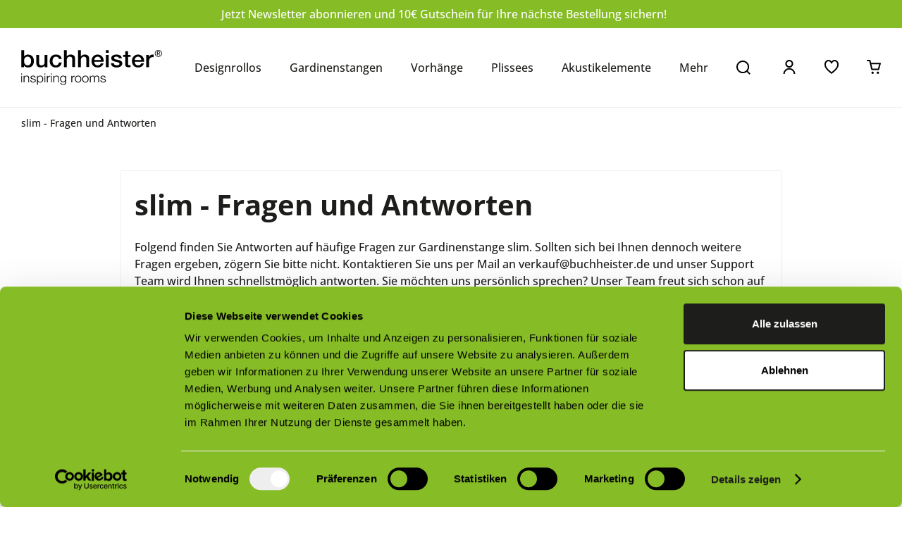

--- FILE ---
content_type: text/html; charset=UTF-8
request_url: https://buchheister.de/slim-fragen-und-antworten/bestellung-und-versand
body_size: 15717
content:
<!DOCTYPE html>
<html class="no-js" lang="de" itemscope="itemscope" itemtype="https://schema.org/WebPage">
<head>
<meta charset="utf-8"><!-- WbmTagManager -->
<script>
(function(w,d,s,l,i){w[l]=w[l]||[];w[l].push({'gtm.start':new Date().getTime(),event:'gtm.js'});var f=d.getElementsByTagName(s)[0],j=d.createElement(s),dl=l!='dataLayer'?'&l='+l:'';j.async=true;j.src='https://www.googletagmanager.com/gtm.js?id='+i+dl+'';f.parentNode.insertBefore(j,f);})(window,document,'script','dataLayer','GTM-NF7TN7R');
</script>
<!-- End WbmTagManager -->
<meta name="author" content="" />
<meta name="robots" content="index,follow" />
<meta name="revisit-after" content="15 days" />
<meta name="keywords" content="" />
<meta name="description" content="" />
<meta property="og:type" content="website" />
<meta property="og:site_name" content="BUCHHEISTER Online Shop" />
<meta property="og:title" content="slim - Fragen und Antworten" />
<meta property="og:description" content="" />
<meta property="og:image" content="https://buchheister.de/media/vector/b7/a7/cc/buchheisterLogo.svg" />
<meta property="og:url" content="https://buchheister.de/slim-fragen-und-antworten" />
<meta name="twitter:card" content="website" />
<meta name="twitter:site" content="BUCHHEISTER Online Shop" />
<meta name="twitter:title" content="slim - Fragen und Antworten" />
<meta name="twitter:description" content="" />
<meta name="twitter:image" content="https://buchheister.de/media/vector/b7/a7/cc/buchheisterLogo.svg" />
<meta itemprop="copyrightHolder" content="BUCHHEISTER Online Shop" />
<meta itemprop="copyrightYear" content="2014" />
<meta itemprop="isFamilyFriendly" content="True" />
<meta itemprop="image" content="https://buchheister.de/media/vector/b7/a7/cc/buchheisterLogo.svg" />
<meta name="viewport" content="width=device-width, initial-scale=1.0">
<meta name="mobile-web-app-capable" content="yes">
<meta name="apple-mobile-web-app-title" content="BUCHHEISTER Online Shop">
<meta name="apple-mobile-web-app-capable" content="yes">
<meta name="apple-mobile-web-app-status-bar-style" content="default">
<link rel="apple-touch-icon-precomposed" href="https://buchheister.de/media/image/12/a5/e2/favicon180x180ZdN3LP6bKa75t.jpg">
<link rel="shortcut icon" href="https://buchheister.de/media/image/a8/bf/24/faviconnVoZo2aEqHSc3.jpg">
<meta name="msapplication-navbutton-color" content="#1D1D1B" />
<meta name="application-name" content="BUCHHEISTER Online Shop" />
<meta name="msapplication-starturl" content="https://buchheister.de/" />
<meta name="msapplication-window" content="width=1024;height=768" />
<meta name="msapplication-TileImage" content="https://buchheister.de/media/image/e2/3c/ca/favicon150x150pTbM7opGYME1R.jpg">
<meta name="msapplication-TileColor" content="#1D1D1B">
<meta name="theme-color" content="#1D1D1B" />
<link rel="canonical" href="https://buchheister.de/slim-fragen-und-antworten/bestellung-und-versand" />
<link rel="alternate" hreflang="de-DE" href="https://buchheister.de/slim-fragen-und-antworten/bestellung-und-versand" />
<title itemprop="name">slim - Fragen und Antworten | BUCHHEISTER Online Shop</title>
<link href="/web/cache/1767689404_b6e8b39809c8eb276054e06cc1533b1e.css" media="all" rel="stylesheet" type="text/css" />
<style type="text/css">
.dropdown-menu.wa-style-1 ul {
background: #ffffff;
color: #1D1D1B;
}
.dropdown-menu.wa-style-1 li:hover {
background: #ffffff;
}
.dropdown-menu.wa-style-1 a,
.dropdown-menu.wa-style-1 a:visited {
color: #1D1D1B;
}
.dropdown-menu.wa-style-1 li:hover > a,
.dropdown-menu.wa-style-1 li:hover > a:visited {
color: #1D1D1B;
}
</style>
<script>var dv_accessibility_options = {"language":"de","standardToolPosition":6,"openToolKey":"ctrlQ","filters":{"height":"","displayBlock":".cart--amount,.cart--display,.cart--quantity","lineHeight":".account--display,.filter-panel--title,.navigation--signin-btn,.cart--amount,.cookie-permission--decline-button,.cookie-permission--configure-button,.cart--display","wrapInput":".main-search--form"},"enabledModules":{"keyboardNav":"1","contrast":"1","highlightLinks":"1","biggerText":"1","textSpacing":"1","legibleFonts":"1","bigCursor":"1","readingGuide":"1","tooltips":"1","pauseAnimations":"1"},"enableResetButton":"1","enablePageStructureButton":"1","enablePositionButton":"1","moduleKeyboardNav":{"frameColor":"#ff0000"},"moduleContrast":{"useInverseColors":"1","useDarkContrast":"1","useLightContrast":"1","useDesaturate":"1"},"moduleHighlightLinks":{"color":"#ffff00","background":"#00d1113a","highlightColor":"#000000"},"moduleLegibleFonts":["dvaccess-legible-fonts","dvaccess-legible-fonts-1"],"moduleBigCursor":{"imageURL":"[data-uri]"},"moduleReadingGuide":{"color":"#ff0000","background":"#000000","readingGuideColor":"#ff0000"},"snippets":{"copyright":"powered by <a href=https://designverign.de target=_blank rel=noopener title=designverign>designverign</a>","app.toggle.label":"Accessibility Tool ausklappen","menu.title":"Barrierefrei Hilfswerkzeuge","menu.button.move":"Icon verschieben","menu.button.page-structure":"Seiten-Struktur","menu.button.reset":"Zur\u00fccksetzen","menu.header.headers":"\u00dcberschriften","menu.header.landmarks":"Landmarks","menu.header.links":"Links","menu.position.left-top":"links oben","menu.position.left-center":"links zentriert","menu.position.left-bottom":"links unten","menu.position.right-top":"rechts oben","menu.position.right-center":"rechts mitte","menu.position.right-bottom":"rechts unten","menu.position.center-top":"mitte oben","menu.position.center-bottom":"mitte unten","module.button.bigger-text":"Gr\u00f6\u00dferer Text","module.button.bigger-text.0":"Gr\u00f6\u00dferer Text","module.button.bigger-text.1":"Gr\u00f6\u00dferer Text","module.button.bigger-text.2":"Gr\u00f6\u00dferer Text","module.button.bigger-text.3":"Gr\u00f6\u00dferer Text","module.button.cursor":"Mauszeiger","module.button.cursor.0":"Gro\u00dfer Mauszeiger","module.button.contrast":"Kontrast +","module.button.contrast.0":"Invertierte Farben","module.button.contrast.1":"Dunkler Kontrast","module.button.contrast.2":"Heller Kontrast","module.button.contrast.3":"Schwarz-Wei\u00df","module.button.highlight-links":"Links hervorheben","module.button.keyboard-nav":"Navigation per Tab-Taste","module.button.legible-fonts":"Schriftart","module.button.legible-fonts.0":"Lesbare Schriftart","module.button.legible-fonts.1":"Legasthenie freundlich","module.button.pause-animations":"Animationen pausieren","module.button.pause-animations.0":"Animationen abspielen","module.button.reading-guide":"Lese-F\u00fchrung","module.button.reading-guide.0":"Lese-F\u00fchrung","module.button.reading-guide.1":"Lese-F\u00fchrung","module.button.reading-guide.modal-title":"Hinweis","module.button.reading-guide.modal-text":"Tippen Sie kurz auf dem Bildschirm um die Lesef\u00fchrung auszurichten.","module.button.reading-guide.modal-button-text":"Verstanden","module.button.text-spacing":"Zeichen-Abstand","module.button.text-spacing.0":"Kleiner Abstand","module.button.text-spacing.1":"Moderater Abstand","module.button.text-spacing.2":"Gro\u00dfer Abstand","module.button.tooltips":"Zus\u00e4tzliche Beschreibung"},"reloadOnXHR":false};</script>
<link href="/custom/plugins/VerignDvAccessibility/Resources/public/css/dvaccess.min.css" media="all" rel="stylesheet" type="text/css" />
<link href="/custom/plugins/VerignDvAccessibility/Resources/public/css/shopwareaccess.css" media="all" rel="stylesheet" type="text/css" />
<script type="text/javascript" id="hs-script-loader" async defer src="//js-eu1.hs-scripts.com/143290444.js"></script>
</head>
<script async
data-desktop-y-offset="65" data-mobile-y-offset="0" data-desktop-disable-reviews="false" data-desktop-enable-custom="true" data-desktop-position="left" data-desktop-custom-opening-direction="topright" data-desktop-custom-width="150" data-desktop-enable-fadeout="true" data-disable-mobile="false" data-disable-trustbadge="false" data-mobile-custom-width="100" data-mobile-custom-opening-direction="topleft" data-mobile-disable-reviews="false" data-mobile-enable-custom="false" data-mobile-position="left" data-mobile-enable-topbar="true" data-color-scheme="light" charset="UTF-8" src="//widgets.trustedshops.com/js/X793705C109E1139B066F167F6D224136.js">
</script>
<script type="text/javascript" id="hs-script-loader" async defer src="//js-eu1.hs-scripts.com/143290444.js"></script>
<body class=" is--ctl-faq is--act-index is--no-sidebar" ><!-- WbmTagManager (noscript) -->
<noscript><iframe src="https://www.googletagmanager.com/ns.html?id=GTM-NF7TN7R"
            height="0" width="0" style="display:none;visibility:hidden"></iframe></noscript>
<!-- End WbmTagManager (noscript) -->
<div data-paypalUnifiedMetaDataContainer="true" data-paypalUnifiedRestoreOrderNumberUrl="https://buchheister.de/widgets/PaypalUnifiedOrderNumber/restoreOrderNumber" class="is--hidden">
</div>
<div class="page-wrap">
<noscript class="noscript-main">
<div class="alert is--warning">
<div class="alert--icon icon--warning">
</div>
<div class="alert--content">
Um BUCHHEISTER&#x20;Online&#x20;Shop in vollem Umfang nutzen zu k&ouml;nnen, empfehlen wir Ihnen Javascript in Ihrem Browser zu aktiveren.
</div>
</div>
</noscript>
<header class="header-main">
<div class="shopmessage hide-message"><span class="shopmessage-inner"><a href="/newsletter" style="color: #ffffff;">Jetzt Newsletter abonnieren und 10€ Gutschein für Ihre nächste Bestellung sichern!</a></span>
</div>
<div class="container header--navigation">
<div class="pre-nav-section">
<div class="navigation--entry entry--menu-left" role="menuitem">
<a class="entry--link entry--trigger" href="#offcanvas--left" data-offcanvas="true" data-offCanvasSelector=".sidebar-main" aria-label="Menü">
<svg version="1.1" id="burger-icon" xmlns="http://www.w3.org/2000/svg" x="0px" y="0px" viewBox="0 0 20 20" style="enable-background:new 0 0 20 20;" xml:space="preserve">
<rect y="3" class="st0" width="20" height="2"/>
<rect y="9" class="st0" width="20" height="2"/>
<rect y="15" class="st0" width="20" height="2"/>
</svg>
</a>
</div>
<div class="search-icon mobile"></div>
</div>
<div class="logo-main block-group" role="banner">
<div class="logo--shop block">
<a class="logo--link" href="https://buchheister.de/" title="BUCHHEISTER Online Shop - zur Startseite wechseln">
<picture>
<source srcset="https://buchheister.de/media/vector/b7/a7/cc/buchheisterLogo.svg" media="(min-width: 78.75em)">
<source srcset="https://buchheister.de/media/vector/b7/a7/cc/buchheisterLogo.svg" media="(min-width: 64em)">
<source srcset="https://buchheister.de/media/vector/b7/a7/cc/buchheisterLogo.svg" media="(min-width: 48em)">
<img srcset="https://buchheister.de/media/vector/b7/a7/cc/buchheisterLogo.svg" alt="BUCHHEISTER Online Shop - zur Startseite wechseln" />
</picture>
</a>
</div>
</div>
<nav class="navigation-main">
<div class="container" data-viewPortSelector=".navigation--list-wrapper">
<div class="navigation--list-wrapper">
<ul class="navigation--list container" role="menubar" itemscope="itemscope" itemtype="https://schema.org/SiteNavigationElement">
<li class="navigation--entry" role="menuitem"><a class="navigation--link" href="https://buchheister.de/tube/" title="Designrollos" aria-label="Designrollos" itemprop="url"><span itemprop="name">Designrollos</span></a></li><li class="navigation--entry" role="menuitem"><a class="navigation--link" href="https://buchheister.de/gardinenstangen" title="Gardinenstangen" aria-label="Gardinenstangen" itemprop="url"><span itemprop="name">Gardinenstangen</span></a></li><li class="navigation--entry" role="menuitem"><a class="navigation--link" href="https://buchheister.de/vorhaenge" title="Vorhänge" aria-label="Vorhänge" itemprop="url"><span itemprop="name">Vorhänge</span></a></li><li class="navigation--entry" role="menuitem"><a class="navigation--link" href="https://buchheister.de/plissees" title="Plissees" aria-label="Plissees" itemprop="url"><span itemprop="name">Plissees</span></a></li><li class="navigation--entry" role="menuitem"><a class="navigation--link" href="https://buchheister.de/akustikelemente" title="Akustikelemente" aria-label="Akustikelemente" itemprop="url"><span itemprop="name">Akustikelemente</span></a></li><li class="navigation--entry" role="menuitem"><a class="navigation--link" href="/mehr/kollektionen/inspiring-rooms" title="Mehr" aria-label="Mehr" itemprop="url" target="_parent"><span itemprop="name">Mehr</span></a></li>            </ul>
</div>
<div class="advanced-menu" data-advanced-menu="true" data-hoverDelay="100">
<div class="menu--container">
</div>
<div class="menu--container">
<div class="content--wrapper has--content">
<ul class="dropdown-menu wa-style-1">
<li>
<ul class="w-350 wa-style-1 level-0">
<li>
<a class="dropdown-menu-link" href="https://buchheister.de/gardinenstangen/innenlauftechnik" title="Innenlauftechnik"><span class="category-name">Innenlauftechnik</span><span class="has-sub"></span></a>
<ul class="w-350 wa-style-1 level-1">
<li>
<a class="dropdown-menu-link" href="https://buchheister.de/gardinenstangen/innenlauftechnik/cubic" title="cubic"><span class="category-name">cubic</span></a>
</li>
<li>
<a class="dropdown-menu-link" href="https://buchheister.de/gardinenstangen/innenlauftechnik/fly" title="fly"><span class="category-name">fly</span></a>
</li>
<li>
<a class="dropdown-menu-link" href="https://buchheister.de/gardinenschienen/innenlauf-rund/style/" title="style"><span class="category-name">style</span></a>
</li>
<li>
<a class="dropdown-menu-link" href="https://buchheister.de/gardinenschienen/innenlauf-rund/puire/" title="puire"><span class="category-name">puire</span></a>
</li>
</ul>
</li>
<li>
<a class="dropdown-menu-link" href="https://buchheister.de/gardinenstangen/rundrohr-garnituren" title="Rundrohr Garnituren"><span class="category-name">Rundrohr Garnituren</span><span class="has-sub"></span></a>
<ul class="w-350 wa-style-1 level-1">
<li>
<a class="dropdown-menu-link" href="https://buchheister.de/gardinenstange/rund/edelstahl-inox" title="inox"><span class="category-name">inox</span></a>
</li>
<li>
<a class="dropdown-menu-link" href="https://buchheister.de/gardinenstange/rund/classic-25mm/" title="classic"><span class="category-name">classic</span></a>
</li>
<li>
<a class="dropdown-menu-link" href="https://buchheister.de/gardinenstange/rund/urban-20mm" title="urban"><span class="category-name">urban</span></a>
</li>
</ul>
</li>
<li>
<a class="dropdown-menu-link" href="https://buchheister.de/gardinenstangen/flaechenvorhangtechnik" title="Flächenvorhangtechnik"><span class="category-name">Flächenvorhangtechnik</span><span class="has-sub"></span></a>
<ul class="w-350 wa-style-1 level-1">
<li>
<a class="dropdown-menu-link" href="https://buchheister.de/gardinenstangen/flaechenvorhangtechnik/track-2-5" title="track 2-5"><span class="category-name">track 2-5</span></a>
</li>
<li>
<a class="dropdown-menu-link" href="https://buchheister.de/gardinenstangen/flaechenvorhangtechnik/cover-2-5" title="cover 2-5"><span class="category-name">cover 2-5</span></a>
</li>
<li>
<a class="dropdown-menu-link" href="https://buchheister.de/gardinenstangen/flaechenvorhangtechnik/rail-roll" title="rail &amp; roll"><span class="category-name">rail & roll</span></a>
</li>
</ul>
</li>
<li>
<a class="dropdown-menu-link" href="https://buchheister.de/gardinenstangen/designer-gardinenschienen/" title="Exklusive Designer Gardinenstangen"><span class="category-name">Exklusive Designer Gardinenstangen</span><span class="has-sub"></span></a>
<ul class="w-350 wa-style-1 level-1">
<li>
<a class="dropdown-menu-link" href="https://buchheister.de/gardinenstangen/designer-gardinenschienen/vorhangtechnik-wellenvorhang/space/" title="space"><span class="category-name">space</span></a>
</li>
<li>
<a class="dropdown-menu-link" href="https://buchheister.de/gardinenstangen/designer-gardinenschienen/wellenvorhang/edge-inspiration" title="edge"><span class="category-name">edge</span></a>
</li>
<li>
<a class="dropdown-menu-link" href="https://buchheister.de/gardinenstangen/designer-gardinenschienen/wellenvorhang/slim-inspiration" title="slim"><span class="category-name">slim</span></a>
</li>
<li>
<a class="dropdown-menu-link" href="https://buchheister.de/gardinenstangen/designer-gardinenschienen/wellenvorhang/soft-inspiration" title="soft"><span class="category-name">soft</span></a>
</li>
<li>
<a class="dropdown-menu-link" href="https://buchheister.de/gardinenstangen/designer-gardinenschienen/wellenvorhang/round-inspiration" title="round"><span class="category-name">round</span></a>
</li>
</ul>
</li>
</ul>
</li>
</ul>
</div>
</div>
<div class="menu--container">
</div>
<div class="menu--container">
</div>
<div class="menu--container">
<div class="content--wrapper has--content">
<ul class="dropdown-menu wa-style-1">
<li>
<ul class="w-350 wa-style-1 level-0">
<li>
<a class="dropdown-menu-link" href="https://buchheister.de/akustikelemente/raumelemente" title="Raumelemente"><span class="category-name">Raumelemente</span><span class="has-sub"></span></a>
<ul class="w-350 wa-style-1 level-1">
<li>
<a class="dropdown-menu-link" href="https://buchheister.de/akustikelemente/raumelemente/boardz" title="boardz"><span class="category-name">boardz</span></a>
</li>
<li>
<a class="dropdown-menu-link" href="https://buchheister.de/akustikelemente/raumelemente/baffelz" title="baffelz"><span class="category-name">baffelz</span></a>
</li>
<li>
<a class="dropdown-menu-link" href="https://buchheister.de/akustikelemente/raumelemente/room-deviderz" title="room-deviderz"><span class="category-name">room-deviderz</span></a>
</li>
<li>
<a class="dropdown-menu-link" href="https://buchheister.de/akustikelemente/raumelemente/b-boxz" title="b-boxz"><span class="category-name">b-boxz</span></a>
</li>
</ul>
</li>
<li>
<a class="dropdown-menu-link" href="https://buchheister.de/akustikelemente/wandelemente" title="Wandelemente"><span class="category-name">Wandelemente</span><span class="has-sub"></span></a>
<ul class="w-350 wa-style-1 level-1">
<li>
<a class="dropdown-menu-link" href="https://buchheister.de/akustikelemente/wandelemente/wall-squarez" title="wall squarez"><span class="category-name">wall squarez</span></a>
</li>
<li>
<a class="dropdown-menu-link" href="https://buchheister.de/akustikelemente/wandelemente/wall-roundz" title="wall roundz"><span class="category-name">wall roundz</span></a>
</li>
<li>
<a class="dropdown-menu-link" href="https://buchheister.de/akustikelemente/wandelemente/design-elementz" title="design elementz"><span class="category-name">design elementz</span></a>
</li>
</ul>
</li>
<li>
<a class="dropdown-menu-link" href="https://buchheister.de/akustikelemente/deckenelemente" title="Deckenelemente"><span class="category-name">Deckenelemente</span><span class="has-sub"></span></a>
<ul class="w-350 wa-style-1 level-1">
<li>
<a class="dropdown-menu-link" href="https://buchheister.de/akustikelemente/deckenelemente/ceiling-squarez" title="ceiling squarez"><span class="category-name">ceiling squarez</span></a>
</li>
<li>
<a class="dropdown-menu-link" href="https://buchheister.de/akustikelemente/deckenelemente/ceiling-roundz" title="ceiling roundz"><span class="category-name">ceiling roundz</span></a>
</li>
<li>
<a class="dropdown-menu-link" href="https://buchheister.de/akustikelemente/deckenelemente/deckenplattez" title="Deckenplattez"><span class="category-name">Deckenplattez</span></a>
</li>
</ul>
</li>
<li>
<a class="dropdown-menu-link" href="https://buchheister.de/akustikelemente/tischelemente" title="Tischelemente"><span class="category-name">Tischelemente</span></a>
</li>
<li>
<a class="dropdown-menu-link" href="https://buchheister.de/akustikelemente/designelemente" title="Designelemente"><span class="category-name">Designelemente</span></a>
</li>
<li>
<a class="dropdown-menu-link" href="https://buchheister.de/akustikelemente/home" title="Home"><span class="category-name">Home</span></a>
</li>
<li>
<a class="dropdown-menu-link" href="https://buchheister.de/akustikelemente/office" title="Office"><span class="category-name">Office</span></a>
</li>
</ul>
</li>
</ul>
</div>
</div>
<div class="menu--container">
<div class="content--wrapper has--content">
<ul class="dropdown-menu wa-style-1">
<li>
<ul class="w-350 wa-style-1 level-0">
<li>
<a class="dropdown-menu-link" href="https://buchheister.de/mehr/kollektionen" title="Kollektionen"><span class="category-name">Kollektionen</span><span class="has-sub"></span></a>
<ul class="w-350 wa-style-1 level-1">
<li>
<a class="dropdown-menu-link" href="https://buchheister.de/mehr/kollektionen/tube" title="TUBE"><span class="category-name">TUBE</span></a>
</li>
<li>
<a class="dropdown-menu-link" href="https://buchheister.de/mehr/kollektionen/schmiddem-design" title="schmiddem design"><span class="category-name">schmiddem design</span></a>
</li>
<li>
<a class="dropdown-menu-link" href="https://buchheister.de/mehr/kollektionen/inspiring-rooms" title="inspiring rooms"><span class="category-name">inspiring rooms</span></a>
</li>
<li>
<a class="dropdown-menu-link" href="https://buchheister.de/mehr/kollektionen/fabrix" title="FABRIX"><span class="category-name">FABRIX</span></a>
</li>
<li>
<a class="dropdown-menu-link" href="https://buchheister.de/mehr/kollektionen/lautloz" title="LAUTLOZ"><span class="category-name">LAUTLOZ</span></a>
</li>
<li>
<a class="dropdown-menu-link" href="https://buchheister.de/mehr/kollektionen/the-ceiling" title="The Ceiling"><span class="category-name">The Ceiling</span></a>
</li>
</ul>
</li>
<li>
<a class="dropdown-menu-link" href="https://buchheister.de/haendlersuche" title="Händlersuche"><span class="category-name">Händlersuche</span></a>
</li>
</ul>
</li>
</ul>
</div>
</div>
</div>
</div>
<div class="search-icon"></div>
</nav>
<nav class="shop--navigation block-group">
<ul class="navigation--list block-group" role="menubar">
<div class="top-bar">

    <li class="navigation--entry entry--account with-slt"
        role="menuitem"
        data-offcanvas="true"
        data-offCanvasSelector=".account--dropdown-navigation">
        
            <a href="https://buchheister.de/account"
               title="Mein Konto"
               aria-label="Mein Konto"
               class="entry--link account--link">
                                    <span class="account--display">

                    </span>
                            </a>
        

                    
                <div class="account--dropdown-navigation">

                    
                        <div class="navigation--smartphone">
                            <div class="entry--close-off-canvas">
                                <a href="#close-account-menu"
                                   class="account--close-off-canvas"
                                   title="Menü schließen"
                                   aria-label="Menü schließen">
                                    Menü schließen <i class="icon--arrow-right"></i>
                                </a>
                            </div>
                        </div>
                    

                    
                            <div class="account--menu is--rounded is--personalized">
        
                            
                
                                            <span class="navigation--headline">
                            Mein Konto
                        </span>
                                    

                
                <div class="account--menu-container">

                    
                        
                        <ul class="sidebar--navigation navigation--list is--level0 show--active-items">
                            
                                
                                
                                    
    
                                                                                    <li class="navigation--entry">
                                                <span class="navigation--signin">
                                                    <a href="https://buchheister.de/account#hide-registration"
                                                       class="blocked--link btn is--primary navigation--signin-btn"
                                                       data-collapseTarget="#registration"
                                                       data-action="close">
                                                        Anmelden
                                                    </a>
                                                    <span class="navigation--register">
                                                        oder
                                                        <a href="https://buchheister.de/account#show-registration"
                                                           class="blocked--link"
                                                           data-collapseTarget="#registration"
                                                           data-action="open">
                                                            registrieren
                                                        </a>
                                                    </span>
                                                </span>
                                            </li>
                                                                            
    
                    <li><div class="amazon-pay-button-wrapper login-dropdown-wrapper">
                <div class="amazon-login-button"></div>
            </div></li>
            


                                    
                                        <li class="navigation--entry">
                                            <a href="https://buchheister.de/account" title="Übersicht" class="navigation--link">
                                                Übersicht
                                            </a>
                                        </li>
                                    
                                

                                
                                
                                    <li class="navigation--entry">
                                        <a href="https://buchheister.de/account/profile" title="Persönliche Daten" class="navigation--link" rel="nofollow">
                                            Persönliche Daten
                                        </a>
                                    </li>
                                

                                
                                
                                                                            
                                            <li class="navigation--entry">
                                                <a href="https://buchheister.de/address/index/sidebar/" title="Adressen" class="navigation--link" rel="nofollow">
                                                    Adressen
                                                </a>
                                            </li>
                                        
                                                                    

                                
                                
                                    <li class="navigation--entry">
                                        <a href="https://buchheister.de/account/payment" title="Zahlungsarten" class="navigation--link" rel="nofollow">
                                            Zahlungsarten
                                        </a>
                                    </li>
                                

                                
                                
                                    <li class="navigation--entry">
                                        <a href="https://buchheister.de/account/orders" title="Bestellungen" class="navigation--link" rel="nofollow">
                                            Bestellungen
                                        </a>
                                    </li>
                                

                                
                                
                                                                    

                                
                                
                                    <li class="navigation--entry">
                                        <a href="https://buchheister.de/note" title="Merkzettel" class="navigation--link" rel="nofollow">
                                            Merkzettel
                                        </a>
                                    </li>
                                

                                
                                
                                                                    

                                
                                
                                                                    
                            
                        </ul>
                    
                </div>
                    
    </div>
                    
                </div>
            
            </li>





                <li class="navigation--entry entry--compare is--hidden" role="menuitem" aria-haspopup="true" data-drop-down-menu="true">
                
                        

                
            </li>
    



    <li class="navigation--entry entry--notepad" role="menuitem">
        
        <a href="https://buchheister.de/note" title="Merkzettel" aria-label="Merkzettel">
            <span class="note-icon">
                        </span>
        </a>
    </li>






    <li class="navigation--entry entry--cart" role="menuitem">
        
        <a class="cart--link" href="https://buchheister.de/checkout/cart" title="Warenkorb" aria-label="Warenkorb">
            <span class="badge is--primary is--minimal cart--quantity is--hidden">0</span>
            <span class="basket-icon"></span>
        </a>
        <div class="ajax-loader">&nbsp;</div>
    </li>




</div>
</ul>
</nav>
<div class="container--ajax-cart" data-collapse-cart="true" data-displayMode="offcanvas"></div>
</div>
</header>
<div class="global-search" data-search="true" aria-haspopup="true" data-minLength="3">
<div class="close-search"></div>
<div class="container">
<div class="search-title">Suche</div>
<form action="/search" method="get" class="main-search--form">
<button type="submit" class="main-search--button" aria-label="Suchen">
<div class="search-icon"></div>
<span class="main-search--text">Suchen</span>
</button>
<input type="search" name="sSearch" aria-label="Suchbegriff..." class="main-search--field" autocomplete="off" autocapitalize="off" placeholder="Suchbegriff..." maxlength="30" />
<div class="form--ajax-loader">&nbsp;</div>
</form>
<div class="main-search--results"></div>
</div>
</div>
<section class="content-main container block-group">
<nav class="content--breadcrumb block">
<ul class="breadcrumb--list" role="menu" itemscope itemtype="http://schema.org/BreadcrumbList">
<li class="breadcrumb--entry" itemprop="itemListElement" itemscope itemtype="http://schema.org/ListItem">
<a class="breadcrumb--link" href="https://buchheister.de/slim-fragen-und-antworten" title="slim - Fragen und Antworten" itemprop="item">
<link itemprop="url" href="https://buchheister.de/slim-fragen-und-antworten" />
<span class="breadcrumb--title" itemprop="name">slim - Fragen und Antworten</span>
</a>
<meta itemprop="position" content="0" />
</li>
</ul>
</nav>
<div class="content-main--inner">
<aside class="sidebar-main off-canvas">
<div class="navigation--smartphone">
<ul class="navigation--list ">
<li class="navigation--entry entry--close-off-canvas">
<a href="#close-categories-menu" title="Menü schließen" class="navigation--link">
Menü schließen <i class="icon--arrow-right"></i>
</a>
</li>
</ul>
<div class="mobile--switches">

    



    

</div>
</div>
<div class="sidebar--categories-wrapper" data-subcategory-nav="true" data-mainCategoryId="3" data-categoryId="0" data-fetchUrl="">
<div class="categories--headline navigation--headline">
Kategorien
</div>
<div class="sidebar--categories-navigation">
<ul class="sidebar--navigation categories--navigation navigation--list is--drop-down is--level0 is--rounded" role="menu">
<li class="navigation--entry" role="menuitem">
<a class="navigation--link" href="https://buchheister.de/tube/" data-categoryId="68" data-fetchUrl="/widgets/listing/getCategory/categoryId/68" title="Designrollos" >
Designrollos
</a>
</li>
<li class="navigation--entry has--sub-children" role="menuitem">
<a class="navigation--link link--go-forward" href="https://buchheister.de/gardinenstangen" data-categoryId="193" data-fetchUrl="/widgets/listing/getCategory/categoryId/193" title="Gardinenstangen" >
Gardinenstangen
<span class="is--icon-right">
<i class="icon--arrow-right"></i>
</span>
</a>
</li>
<li class="navigation--entry" role="menuitem">
<a class="navigation--link" href="https://buchheister.de/vorhaenge" data-categoryId="190" data-fetchUrl="/widgets/listing/getCategory/categoryId/190" title="Vorhänge" >
Vorhänge
</a>
</li>
<li class="navigation--entry" role="menuitem">
<a class="navigation--link" href="https://buchheister.de/plissees" data-categoryId="187" data-fetchUrl="/widgets/listing/getCategory/categoryId/187" title="Plissees" >
Plissees
</a>
</li>
<li class="navigation--entry has--sub-children" role="menuitem">
<a class="navigation--link link--go-forward" href="https://buchheister.de/akustikelemente" data-categoryId="134" data-fetchUrl="/widgets/listing/getCategory/categoryId/134" title="Akustikelemente" >
Akustikelemente
<span class="is--icon-right">
<i class="icon--arrow-right"></i>
</span>
</a>
</li>
<li class="navigation--entry has--sub-children" role="menuitem">
<a class="navigation--link link--go-forward" href="/mehr/kollektionen/inspiring-rooms" data-categoryId="191" data-fetchUrl="/widgets/listing/getCategory/categoryId/191" title="Mehr" target="_parent">
Mehr
<span class="is--icon-right">
<i class="icon--arrow-right"></i>
</span>
</a>
</li>
</ul>
</div>
<div class="user-shop-navigation">
<ul>
<li class="search-icon mobile"></li>
<li class="navigation--entry entry--notepad" role="menuitem">
<a href="https://buchheister.de/note" title="Merkzettel" aria-label="Merkzettel">
<span class="note-icon">
</span>
</a>
</li>
<li class="account--display">
<a href="/account" title="Account"></a>
</li>
</ul>
</div>
</div>
<div class="sidebar--ts-widget-wrapper">
<aside class="ts-widget">
</aside>
</div>
</aside>
<div class="content--wrapper">
<div class="custom-page--content content block">
<div class="content--faq">
<div class="faqWelcomeBox panel panel--body is--wide has--border is--rounded">
<h1>slim - Fragen und Antworten</h1>
<p><p>Folgend finden Sie Antworten auf häufige Fragen zur Gardinenstange slim. Sollten sich bei Ihnen dennoch weitere Fragen ergeben, zögern Sie bitte nicht. Kontaktieren Sie uns per Mail an verkauf@buchheister.de und unser Support Team wird Ihnen schnellstmöglich antworten. Sie möchten uns persönlich sprechen? Unser Team freut sich schon auf Ihren Anruf unter der Telefonnummer +49 (0) 2933 9762-60.</p></p>
</div>
<div class="faqNavSearchBox panel">
<div class="right">
<form action="/slim-fragen-und-antworten/bestellung-und-versand" method="post" name="faq_search_form" class="main-search--form" id="faq_search_form">
<input type="text" class="main-search--field" name="faq_search_input" id="faq_search_input" placeholder="Suche" maxlength="30">
<button type="submit" class="main-search--button">
<i class="icon--search"></i>
<span class="main-search--text">Suchen</span>
</button>
<input type="hidden" name="pageId" id="pageId" value="">
</form>
<div style="clear:both;"></div>
</div>
<div style="clear:both;"></div>
</div>
<div itemscope itemtype="http://schema.org/FAQPage">
<div class="faqListBox">
<h3 id='faq_31' class='faqCategorie'>Bestellung und Versand</h3>
<div id="faqBox" class='faqBox' itemprop="mainEntity" itemscope itemtype="http://schema.org/Question">
<div class='collapse--header' id='question_31_39' itemprop="name">
Kann ich den Artikel umtauschen oder retournieren?
<span class="collapse--toggler"></span>
</div>
<div class='collapse--content faqAnswer' id='answer_31_39'
itemprop="acceptedAnswer" itemscope itemtype="http://schema.org/Answer">
<div itemprop="text"><p>Leider können wir bei den auf Maß angefertigten Gardinenstangen keinen Umtausch oder eine Retoure anbieten, da diese aufgrund der speziell angefertigten Konfiguration, nicht für einen Widerverkauf geeignet sind. <br>Das Widerrufsrecht besteht nicht bei Fernabsatzverträgen (§ 312d) zur Lieferung von Waren, die nach Kundenspezifikation angefertigt werden oder eindeutig auf die persönlichen Bedürfnisse zugeschnitten sind.</p></div>
<a href="https://buchheister.de/slim-fragen-und-antworten/bestellung-und-versand/kann-ich-den-artikel-umtauschen-oder-retournieren" itemprop="url" class="hide-faq-element">https://buchheister.de/slim-fragen-und-antworten/bestellung-und-versand/kann-ich-den-artikel-umtauschen-oder-retournieren</a>
<div itemprop="author" itemscope itemtype="http://schema.org/Person" class="hide-faq-element"></div>
<div class="hide-faq-element"><time itemprop="dateCreated" datetime=""></div>
</div>
<span itemprop="answerCount" class="hide-faq-element">1</span>
</div>
<div id="faqBox" class='faqBox' itemprop="mainEntity" itemscope itemtype="http://schema.org/Question">
<div class='collapse--header' id='question_31_1' itemprop="name">
Woher weiß ich, dass meine Bestellung bei buchheister eingegangen ist?
<span class="collapse--toggler"></span>
</div>
<div class='collapse--content faqAnswer' id='answer_31_1'
itemprop="acceptedAnswer" itemscope itemtype="http://schema.org/Answer">
<div itemprop="text"><p>Nachdem Sie Ihre Bestellung im buchheister Online Shop aufgegeben haben, erhalten Sie von uns eine Bestellbestätigung per E-Mail. Bitte geben Sie daher unbedingt bei Ihrer Bestellung eine gültige E-Mail-Adresse an. Sollten Sie innerhalb von einer halben Stunde keine E-Mail von uns erhalten, überprüfen Sie bitte Ihren Spamordner. Sollte auch dort keine E-Mail eingegangen sein, hilft Ihnen unser Kundenservice telefonisch unter der Service-Hotline +49 (0) 2933 9762-60 gerne weiter.</p></div>
<a href="https://buchheister.de/slim-fragen-und-antworten/bestellung-und-versand/woher-weiss-ich-dass-meine-bestellung-bei-buchheister-eingegangen-ist" itemprop="url" class="hide-faq-element">https://buchheister.de/slim-fragen-und-antworten/bestellung-und-versand/woher-weiss-ich-dass-meine-bestellung-bei-buchheister-eingegangen-ist</a>
<div itemprop="author" itemscope itemtype="http://schema.org/Person" class="hide-faq-element"></div>
<div class="hide-faq-element"><time itemprop="dateCreated" datetime=""></div>
</div>
<span itemprop="answerCount" class="hide-faq-element">1</span>
</div>
<div id="faqBox" class='faqBox' itemprop="mainEntity" itemscope itemtype="http://schema.org/Question">
<div class='collapse--header' id='question_31_16' itemprop="name">
Welche Zahlungsmöglichkeiten habe ich bei einer Bestellung?
<span class="collapse--toggler"></span>
</div>
<div class='collapse--content faqAnswer' id='answer_31_16'
itemprop="acceptedAnswer" itemscope itemtype="http://schema.org/Answer">
<div itemprop="text"><p><strong>Wir akzeptieren folgende Zahlungsarten:</strong> <br> <br> <strong> Zahlung per Vorkasse </strong><br> (ausschließlich für Kunden in Deutschland) <br> Sobald die Bestellung abgeschlossen ist, erhalten Sie eine E-Mail mit unserer Bankverbindung, auf die der fällige Betrag eingezahlt werden kann. Sobald die Zahlung auf unserem Konto eingegangen ist, versenden wir die bestellte Ware so schnell wie möglich. <br> <br> <strong> Amazon Pay</strong><br> Schnell und einfach einkaufen und dazu die in Ihrem Amazon-Kundenkonto hinterlegten Informationen nutzen.<br> <br> <strong>Klarna</strong></p>
<ul>
<li>Pay Now Sofortkauf</li>
<li>Pay Later Rechnungskauf</li>
<li>Slice it Ratenkauf</li>
</ul>
<p><br> <strong>PayPal</strong><br> Mit PayPal schnell, einfach und sicher bezahlen. <br> <br> Vorteile im Überblick:</p>
<ul>
<li>PayPal Käuferschutz</li>
<li>Kostenloses Bezahlen</li>
<li>Kostenlose Rücksendung</li>
<li>Datensicherheit, keine Datenweitergabe an Händler</li>
<li>Überwachung Deiner Transaktionen rund um die Uhr</li>
</ul>
<p><br> Mehr Informationen auf paypal.com. <br> <br> Die folgenden Zahlungmöglichkeiten werden über PayPal abgewickelt: <br> <br> <strong>Mastercard</strong> <br> Zahlen Sie bequem und sicher mit Kreditkarte. Im Mastercard<sup>®</sup> Identity Check™ wird Ihrer kartenausgebenden Bank im Bezahlvorgang eine Anfrage unseres Online-Shops gesendet. In Ihrem Browser öffnet sich ein Eingabefenster, in das Sie Ihren persönlichen Sicherheitscode eingeben. <br> Mehr Informationen auf mastercard.de. <br> <br> <strong>VISA</strong> <br> Wenn Sie mit Ihrer VISA-Karte online einkaufen, sind Sie optimal geschützt. Geben Sie Ihren dreistelligen Sicherheitscode CVV2 Ihrer Karten-Rückseite ein. VISA bietet einen weiteren Sicherheitsmechanismus mit Passwortschutz an – verified by VISA. <br> Mehr Informationen auf visa.de. <br> <br> <strong>SEPA Lastschrift</strong> <br> (ausschließlich für Kunden in Deutschland) <br> Zahlen Sie fällige Beiträge mit dem SEPA-Lastschriftverfahren. Einzug per Lastschrift mit internationaler Kontonummer IBAN und internationaler Bankleitzahl BIC. <br> <br> <strong>Paypal Ratenzahlung</strong> <br> PayPal Ratenzahlung ist da, wo Sie sind: Shoppen Sie ganz einfach online mit PayPal und erleben Sie bei vielen Händlern die neue PayPal Ratenzahlung.* Bezahlen Sie große Anschaffungen bequem in Teilen, einfach und schnell – so wie Sie es von PayPal kennen. <br> *Vorbehaltliche Kreditwürdigkeitsprüfung.</p></div>
<a href="https://buchheister.de/slim-fragen-und-antworten/bestellung-und-versand/welche-zahlungsmoeglichkeiten-habe-ich-bei-einer-bestellung" itemprop="url" class="hide-faq-element">https://buchheister.de/slim-fragen-und-antworten/bestellung-und-versand/welche-zahlungsmoeglichkeiten-habe-ich-bei-einer-bestellung</a>
<div itemprop="author" itemscope itemtype="http://schema.org/Person" class="hide-faq-element"></div>
<div class="hide-faq-element"><time itemprop="dateCreated" datetime=""></div>
</div>
<span itemprop="answerCount" class="hide-faq-element">1</span>
</div>
<div id="faqBox" class='faqBox' itemprop="mainEntity" itemscope itemtype="http://schema.org/Question">
<div class='collapse--header' id='question_31_2' itemprop="name">
Gibt es einen Mindestbestellwert?
<span class="collapse--toggler"></span>
</div>
<div class='collapse--content faqAnswer' id='answer_31_2'
itemprop="acceptedAnswer" itemscope itemtype="http://schema.org/Answer">
<div itemprop="text"><p>Nein, es gibt keinen Mindestbestellwert. Allerdings können Sie ab einem Bestellwert von 200 Euro Versandkosten einsparen. Weitere Informationen finden Sie unter dem Punkt Versandkosten.</p></div>
<a href="https://buchheister.de/slim-fragen-und-antworten/bestellung-und-versand/gibt-es-einen-mindestbestellwert" itemprop="url" class="hide-faq-element">https://buchheister.de/slim-fragen-und-antworten/bestellung-und-versand/gibt-es-einen-mindestbestellwert</a>
<div itemprop="author" itemscope itemtype="http://schema.org/Person" class="hide-faq-element"></div>
<div class="hide-faq-element"><time itemprop="dateCreated" datetime=""></div>
</div>
<span itemprop="answerCount" class="hide-faq-element">1</span>
</div>
<div id="faqBox" class='faqBox' itemprop="mainEntity" itemscope itemtype="http://schema.org/Question">
<div class='collapse--header' id='question_31_13' itemprop="name">
Kann ich meine Pakete an eine Packstation oder Postfiliale senden lassen?
<span class="collapse--toggler"></span>
</div>
<div class='collapse--content faqAnswer' id='answer_31_13'
itemprop="acceptedAnswer" itemscope itemtype="http://schema.org/Answer">
<div itemprop="text"><p>Leider ist eine Zustellung an DHL-Packstationen sowie Postfilialen aktuell nicht möglich. Wir bitten um Verständnis.</p></div>
<a href="https://buchheister.de/slim-fragen-und-antworten/bestellung-und-versand/kann-ich-meine-pakete-an-eine-packstation-oder-postfiliale-senden-lassen" itemprop="url" class="hide-faq-element">https://buchheister.de/slim-fragen-und-antworten/bestellung-und-versand/kann-ich-meine-pakete-an-eine-packstation-oder-postfiliale-senden-lassen</a>
<div itemprop="author" itemscope itemtype="http://schema.org/Person" class="hide-faq-element"></div>
<div class="hide-faq-element"><time itemprop="dateCreated" datetime=""></div>
</div>
<span itemprop="answerCount" class="hide-faq-element">1</span>
</div>
<div id="faqBox" class='faqBox' itemprop="mainEntity" itemscope itemtype="http://schema.org/Question">
<div class='collapse--header' id='question_31_4' itemprop="name">
Kann meine Bestellung nach Bestellabgabe noch geändert oder storniert werden?
<span class="collapse--toggler"></span>
</div>
<div class='collapse--content faqAnswer' id='answer_31_4'
itemprop="acceptedAnswer" itemscope itemtype="http://schema.org/Answer">
<div itemprop="text"><p>Damit Sie von einer besonders schnellen Lieferung Ihrer Ware profitieren können, werden Bestellungen umgehend an unser fleißiges Versandteam geleitet. Bitte haben Sie Verständnis dafür, dass nachträgliche Änderungen an Ihren Bestellungen oder Stornierungen daher nur bedingt möglich sind. Um keine Zeit zu verlieren, nutzen Sie in so einem Fall gerne unsere Service-Hotline&nbsp;+49 (0) 2933 9762-60.</p></div>
<a href="https://buchheister.de/slim-fragen-und-antworten/bestellung-und-versand/kann-meine-bestellung-nach-bestellabgabe-noch-geaendert-oder-storniert-werden" itemprop="url" class="hide-faq-element">https://buchheister.de/slim-fragen-und-antworten/bestellung-und-versand/kann-meine-bestellung-nach-bestellabgabe-noch-geaendert-oder-storniert-werden</a>
<div itemprop="author" itemscope itemtype="http://schema.org/Person" class="hide-faq-element"></div>
<div class="hide-faq-element"><time itemprop="dateCreated" datetime=""></div>
</div>
<span itemprop="answerCount" class="hide-faq-element">1</span>
</div>
<div id="faqBox" class='faqBox' itemprop="mainEntity" itemscope itemtype="http://schema.org/Question">
<div class='collapse--header' id='question_31_6' itemprop="name">
Wie hoch sind die Versandkosten?
<span class="collapse--toggler"></span>
</div>
<div class='collapse--content faqAnswer' id='answer_31_6'
itemprop="acceptedAnswer" itemscope itemtype="http://schema.org/Answer">
<div itemprop="text"><table class="cells" cellspacing="1" cellpadding="2" align="right">
<tbody>
<tr>
<td class="cell" align="left" valign="top" width="33%">&nbsp;</td>
<td class="cell" align="left" valign="top" width="33%">Versandkosten</td>
<td class="cell" align="left" valign="top" width="34%">Versandkosten frei ab</td>
</tr>
<tr>
<td class="cell" align="left" valign="top" width="33%">
<p>Lieferung innerhalb Deutschlands für alle Artikel, ausgenommen Plissees</p>
</td>
<td class="cell" style="width: 15%;" align="left" valign="top">€ 14,95</td>
<td class="cell" style="width: 15%;" align="left" valign="top">€ 750,00</td>
</tr>
<tr>
<td class="cell" align="left" valign="top" width="33%">
<p>Lieferung innerhalb Deutschlands für Plissees</p>
</td>
<td class="cell" align="left" valign="top" width="33%">versandkostenfrei</td>
<td class="cell" align="left" valign="top" width="34%">&nbsp;</td>
</tr>
<tr>
<td class="cell" align="left" valign="top" width="33%">
<p>Lieferung in andere EU-Länder</p>
</td>
<td class="cell" align="left" valign="top" width="33%">€ 35,00</td>
<td class="cell" align="left" valign="top" width="34%">€ 750,00</td>
</tr>
<tr>
<td class="cell" align="left" valign="top" width="33%">Lieferung in die Schweiz, außerhalb EU, Insellieferungen</td>
<td class="cell" align="left" valign="top" width="33%">auf Anfrage</td>
<td class="cell" align="left" valign="top" width="34%">auf Anfrage</td>
</tr>
</tbody>
</table></div>
<a href="" itemprop="url" class="hide-faq-element"></a>
<div itemprop="author" itemscope itemtype="http://schema.org/Person" class="hide-faq-element"></div>
<div class="hide-faq-element"><time itemprop="dateCreated" datetime=""></div>
</div>
<span itemprop="answerCount" class="hide-faq-element">1</span>
</div>
<div id="faqBox" class='faqBox' itemprop="mainEntity" itemscope itemtype="http://schema.org/Question">
<div class='collapse--header' id='question_31_7' itemprop="name">
Erhalte ich eine Versandbestätigung?
<span class="collapse--toggler"></span>
</div>
<div class='collapse--content faqAnswer' id='answer_31_7'
itemprop="acceptedAnswer" itemscope itemtype="http://schema.org/Answer">
<div itemprop="text"><div data-pm-slice="1 1 []" data-en-clipboard="true"><span style="font-size: medium;" data-mce-mark="1">Sie erhalten von uns eine Versandbestätigung mit einem Link zur Sendungsverfolgung Ihres Paketes.</span></div>
<div><span style="font-size: medium;">Als registrierter Kunde finden Sie den Sendungsstatus zu Ihren einzelnen Bestellungen in Ihrem Kundenkonto unter dem Punkt 'Bestellungen'.&nbsp;</span></div></div>
<a href="https://buchheister.de/slim-fragen-und-antworten/bestellung-und-versand/erhalte-ich-eine-versandbestaetigung" itemprop="url" class="hide-faq-element">https://buchheister.de/slim-fragen-und-antworten/bestellung-und-versand/erhalte-ich-eine-versandbestaetigung</a>
<div itemprop="author" itemscope itemtype="http://schema.org/Person" class="hide-faq-element"></div>
<div class="hide-faq-element"><time itemprop="dateCreated" datetime=""></div>
</div>
<span itemprop="answerCount" class="hide-faq-element">1</span>
</div>
<div id="faqBox" class='faqBox' itemprop="mainEntity" itemscope itemtype="http://schema.org/Question">
<div class='collapse--header' id='question_31_9' itemprop="name">
Kann ich eine abweichende Lieferadresse anlegen?
<span class="collapse--toggler"></span>
</div>
<div class='collapse--content faqAnswer' id='answer_31_9'
itemprop="acceptedAnswer" itemscope itemtype="http://schema.org/Answer">
<div itemprop="text"><p>Sie können während des Bestellvorgangs problemlos eine abweichende Lieferadresse angeben. So wird Ihre Bestellung ganz einfach an Ihre Wunschanschrift geliefert. Bitte beachten Sie, dass eine nachträgliche Änderung der Daten nicht mehr möglich ist.</p></div>
<a href="https://buchheister.de/slim-fragen-und-antworten/bestellung-und-versand/kann-ich-eine-abweichende-lieferadresse-anlegen" itemprop="url" class="hide-faq-element">https://buchheister.de/slim-fragen-und-antworten/bestellung-und-versand/kann-ich-eine-abweichende-lieferadresse-anlegen</a>
<div itemprop="author" itemscope itemtype="http://schema.org/Person" class="hide-faq-element"></div>
<div class="hide-faq-element"><time itemprop="dateCreated" datetime=""></div>
</div>
<span itemprop="answerCount" class="hide-faq-element">1</span>
</div>
</div>
</div>
</div>
<div id="faqContactFrom" class="content--faq-form panel has--border">
<div class="panel--header secondary">Antwort nicht gefunden?</div>
<div class="panel--body is--wide">
Nutzen Sie unser Kontaktformular um uns Ihre Frage zu stellen
<a href="https://buchheister.de/kontaktformular" class="btn">zum Kontaktformular</a>
</div>
</div>
</div>
<style type="text/css">
@media screen and (min-width: 48em) {
.sidebar--categories-navigation {
display: none;
}
.sidebar-main .shop-sites--container {
display: block;
}
}
</style>
</div>
</div>
</section>
<footer class="footer-main">
<div class="container">
<div class="footer--columns block-group">
<div class="footer--column column--menu block">
<div class="column--headline">Unternehmen</div>
<nav class="column--navigation column--content">
<ul class="navigation--list" role="menu">
<li class="navigation--entry" role="menuitem">
<a class="navigation--link" href="https://buchheister.de/ueber-uns" title="Über uns">
Über uns
</a>
</li>
<li class="navigation--entry" role="menuitem">
<a class="navigation--link" href="https://buchheister.de/karriere" title="Jobs">
Jobs
</a>
</li>
<li class="navigation--entry" role="menuitem">
<a class="navigation--link" href="https://buchheister.de/versand-und-zahlungsbedingungen" title="Versand und Zahlungsbedingungen">
Versand und Zahlungsbedingungen
</a>
</li>
<li class="navigation--entry" role="menuitem">
<a class="navigation--link" href="https://buchheister.de/widerrufsrecht" title="Widerrufsrecht">
Widerrufsrecht
</a>
</li>
<li class="navigation--entry" role="menuitem">
<a class="navigation--link" href="https://buchheister.de/rechtliche-vorabinformationen" title="rechtliche Vorabinformationen">
rechtliche Vorabinformationen
</a>
</li>
</ul>
</nav>
</div>
<div class="footer--column column--menu block">
<div class="column--headline">Service</div>
<nav class="column--navigation column--content"style="/*margin-bottom: 0px*/">
<ul class="navigation--list" role="menu">
<li class="navigation--entry" role="menuitem">
<a class="navigation--link" href="https://buchheister.de/hilfe-kontakt" title="Hilfe &amp; Kontakt">
Hilfe & Kontakt
</a>
</li>
<li class="navigation--entry" role="menuitem">
<a class="navigation--link" href="https://buchheister.de/custom/index/sCustom/26" title="Newsletter">
Newsletter
</a>
</li>
<li class="navigation--entry" role="menuitem">
<a class="navigation--link" href="https://buchheister.de/haendlerbereich" title="Händlerbereich" target="_self">
Händlerbereich
</a>
</li>
</ul>
<div id="trustbadgeCustomContainer"></div>
</nav>
</div>
<div class="footer--column column--menu block">
<div class="column--headline">Shop</div>
<nav class="column--navigation column--content">
<ul class="navigation--list" role="menu">
<li class="navigation--entry" role="menuitem">
<a class="navigation--link" href="/produkte/sonnenschutz/tube" title="TUBE Designrollo" target="_self">
TUBE Designrollo
</a>
</li>
<li class="navigation--entry" role="menuitem">
<a class="navigation--link" href="/gardinenstangen/designer-gardinenschienen/" title="Designer Gardinenstangen" target="_self">
Designer Gardinenstangen
</a>
</li>
<li class="navigation--entry" role="menuitem">
<a class="navigation--link" href="/produkte/favorites-gardinenstangen/flaechenvorhangtechnik" title="Flächenvorhangtechnik">
Flächenvorhangtechnik
</a>
</li>
<li class="navigation--entry" role="menuitem">
<a class="navigation--link" href="/produkte/favorites-gardinenstangen/innenlauftechnik" title="Innenlauftechnik">
Innenlauftechnik
</a>
</li>
<li class="navigation--entry" role="menuitem">
<a class="navigation--link" href="/produkte/favorites-gardinenstangen/rundrohr-garnituren" title="Rundrohr Garnituren">
Rundrohr Garnituren
</a>
</li>
<li class="navigation--entry" role="menuitem">
<a class="navigation--link" href="/produkte/lautloz" title="LAUTLOZ Akustikelemente" target="_self">
LAUTLOZ Akustikelemente
</a>
</li>
</ul>
</nav>
</div>
<div class="footer--column column--hotline is--last block">
<div class="column--headline">Kontakt</div>
<div class="column--content" >
<p class="column--desc"><span>+49 (0) 2933 9762-60</span><span>Mo - Fr, 08:00 - 16:30 Uhr</span><span>Im Karweg 3, 59846 Sundern</span></p>
</div>
<div class="social-icon-row">
<div class="social-icon">
<a href="https://www.facebook.com/buchheisterinspiringrooms/" target="_blank" rel="nofollow noopener">
<img class="facebook" src="https://buchheister.de/media/vector/94/58/2c/20240712_Facebook.svg" alt="Buchheister Facebook"/>
</a>
</div>
<div class="social-icon">
<a href="https://www.instagram.com/buchheister.de/" target="_blank" rel="nofollow noopener">
<img class="instagram" src="https://buchheister.de/media/vector/10/94/64/20240712_Instagram.svg" alt="Buchheister Instagram"/>
</a>
</div>
<div class="social-icon">
<a href="https://www.youtube.com/channel/UCHNtB0FsDvxHC6cYabU9bzA" target="_blank" rel="nofollow noopener">
<img class="youtube-icon" src="https://buchheister.de/media/vector/48/1b/9b/20240712_Youtube.svg" alt="Buchheister Youtube Channel"/>
</a>
</div>
<div class="social-icon">
<a href="https://www.pinterest.de/buchheister_inspiring_rooms/" target="_blank" rel="nofollow noopener">
<img class="pinterest" src="https://buchheister.de/media/vector/45/64/be/20240712_Pinterest.svg" alt="Buchheister Pinterest"/>
</a>
</div>
<div class="social-icon">
<a href="https://www.xing.com/pages/karlf-buchheistere-k" target="_blank" rel="nofollow noopener">
<img class="xing-icon" src="https://www.stage.buchheister.de/media/vector/9f/db/fc/20240712_Xing.svg" alt="Buchheister Youtube Channel"/>
</a>
</div>
<div class="social-icon">
<a href="https://de.linkedin.com/company/buchheister" target="_blank" rel="nofollow noopener">
<img class="linkedin-icon" src="https://www.stage.buchheister.de/media/vector/b3/62/25/20240712_Linkedin.svg" alt="Buchheister Youtube Channel"/>
</a>
</div>
</div>
</div>
</div>
<div class="footer-secondary">
<div class="footer--column column--newsletter is--last block" id="newsletter-footer">
<div class="column--headline">Newsletter</div>
<div class="column--content" data-newsletter="true">
<form class="newsletter--form" action="https://buchheister.de/newsletter" method="post">
<input type="hidden" value="1" name="subscribeToNewsletter" />
<div class="content">
<button type="submit" class="newsletter--button btn" style="width: 100%; font-weight: 300; margin-top: 20px;">
Jetzt Newsletter abonnieren und 10€ Gutschein für Ihre nächste Bestellung sichern!
</button>
</div>
</form>
</div>
</div>
</div>
<div class="footer--bottom">
<div class="footer-payment">
<p class="footer-payment-title">Zahlungsmöglichkeiten</p>
<div class="logo-row">
<span class="payment-logo ec"></span>
<span class="payment-logo mastercard"></span>
<span class="payment-logo klarna"></span>
<span class="payment-logo amazon-pay"></span>
<span class="payment-logo paypal"></span>
<span class="payment-logo visa"></span>
</div>
</div>
<div class="bottom-nav">
<span>Copyright © 2024 buchheister®</span>
<ul>
<li class="navigation--entry" role="menuitem">
<a href="https://buchheister.de/datenschutz">Datenschutz</a>
</li>
<li class="navigation--entry" role="menuitem">
<a href="https://buchheister.de/agb">AGB</a>
</li>
<li class="navigation--entry" role="menuitem">
<a href="https://buchheister.de/impressum">Impressum</a>
</li>
</ul>
</div>
</div>
</div>
</footer>
</div>
<script id="footer--js-inline">
var Neti = Neti || {};
Neti.globalStoreCountriesIsoString = ['DE','GB','AT','LU','BE','LV','NL','IT'];
var timeNow = 1768641120;
var secureShop = true;
var asyncCallbacks = [];
document.asyncReady = function (callback) {
asyncCallbacks.push(callback);
};
var controller = controller || {"home":"https:\/\/buchheister.de\/","vat_check_enabled":"","vat_check_required":"","register":"https:\/\/buchheister.de\/register","checkout":"https:\/\/buchheister.de\/checkout","ajax_search":"https:\/\/buchheister.de\/ajax_search","ajax_cart":"https:\/\/buchheister.de\/checkout\/ajaxCart","ajax_validate":"https:\/\/buchheister.de\/register","ajax_add_article":"https:\/\/buchheister.de\/checkout\/addArticle","ajax_listing":"\/widgets\/listing\/listingCount","ajax_cart_refresh":"https:\/\/buchheister.de\/checkout\/ajaxAmount","ajax_address_selection":"https:\/\/buchheister.de\/address\/ajaxSelection","ajax_address_editor":"https:\/\/buchheister.de\/address\/ajaxEditor"};
var snippets = snippets || { "noCookiesNotice": "Es wurde festgestellt, dass Cookies in Ihrem Browser deaktiviert sind. Um BUCHHEISTER\x20Online\x20Shop in vollem Umfang nutzen zu k\u00f6nnen, empfehlen wir Ihnen, Cookies in Ihrem Browser zu aktiveren." };
var themeConfig = themeConfig || {"offcanvasOverlayPage":true};
var lastSeenProductsConfig = lastSeenProductsConfig || {"baseUrl":"","shopId":1,"noPicture":"\/themes\/Frontend\/Responsive\/frontend\/_public\/src\/img\/no-picture.jpg","productLimit":"8","currentArticle":""};
var csrfConfig = csrfConfig || {"generateUrl":"\/csrftoken","basePath":"\/","shopId":1};
var statisticDevices = [
{ device: 'mobile', enter: 0, exit: 767 },
{ device: 'tablet', enter: 768, exit: 1259 },
{ device: 'desktop', enter: 1260, exit: 5160 }
];
var cookieRemoval = cookieRemoval || 2;
</script>
<script>
var datePickerGlobalConfig = datePickerGlobalConfig || {
locale: {
weekdays: {
shorthand: ['So', 'Mo', 'Di', 'Mi', 'Do', 'Fr', 'Sa'],
longhand: ['Sonntag', 'Montag', 'Dienstag', 'Mittwoch', 'Donnerstag', 'Freitag', 'Samstag']
},
months: {
shorthand: ['Jan', 'Feb', 'Mär', 'Apr', 'Mai', 'Jun', 'Jul', 'Aug', 'Sep', 'Okt', 'Nov', 'Dez'],
longhand: ['Januar', 'Februar', 'März', 'April', 'Mai', 'Juni', 'Juli', 'August', 'September', 'Oktober', 'November', 'Dezember']
},
firstDayOfWeek: 1,
weekAbbreviation: 'KW',
rangeSeparator: ' bis ',
scrollTitle: 'Zum Wechseln scrollen',
toggleTitle: 'Zum Öffnen klicken',
daysInMonth: [31, 28, 31, 30, 31, 30, 31, 31, 30, 31, 30, 31]
},
dateFormat: 'Y-m-d',
timeFormat: ' H:i:S',
altFormat: 'j. F Y',
altTimeFormat: ' - H:i'
};
</script>
<script type="text/javascript">
window.Neti = window.Neti || {};
Neti.StoreLocator = Object.assign({}, Neti.StoreLocator, {
active: true,
consentUrl: 'https://buchheister.de/StoreConsent',
consentEnabled: false,
googleLoaderConfig: {
language: 'de_DE',
apiKey: 'AIzaSyAcd6eiV-Cskmsc3PPscght7KcEyctoNxs',
storeSelectActive: false,
isStoreLocatorPage: false,
isStoreDetailPage: false        }
});
</script>
<script>
document.asyncReady(function() {
$('.content--wrapper.has--content').isTap();
});
</script>
<iframe id="refresh-statistics" width="0" height="0" style="display:none;"></iframe>
<script>
/**
* @returns { boolean }
*/
function hasCookiesAllowed () {
if (window.cookieRemoval === 0) {
return true;
}
if (window.cookieRemoval === 1) {
if (document.cookie.indexOf('cookiePreferences') !== -1) {
return true;
}
return document.cookie.indexOf('cookieDeclined') === -1;
}
/**
* Must be cookieRemoval = 2, so only depends on existence of `allowCookie`
*/
return document.cookie.indexOf('allowCookie') !== -1;
}
/**
* @returns { boolean }
*/
function isDeviceCookieAllowed () {
var cookiesAllowed = hasCookiesAllowed();
if (window.cookieRemoval !== 1) {
return cookiesAllowed;
}
return cookiesAllowed && document.cookie.indexOf('"name":"x-ua-device","active":true') !== -1;
}
function isSecure() {
return window.secureShop !== undefined && window.secureShop === true;
}
(function(window, document) {
var par = document.location.search.match(/sPartner=([^&])+/g),
pid = (par && par[0]) ? par[0].substring(9) : null,
cur = document.location.protocol + '//' + document.location.host,
ref = document.referrer.indexOf(cur) === -1 ? document.referrer : null,
url = "/widgets/index/refreshStatistic",
pth = document.location.pathname.replace("https://buchheister.de/", "/");
url += url.indexOf('?') === -1 ? '?' : '&';
url += 'requestPage=' + encodeURIComponent(pth);
url += '&requestController=' + encodeURI("FAQ");
if(pid) { url += '&partner=' + pid; }
if(ref) { url += '&referer=' + encodeURIComponent(ref); }
if (isDeviceCookieAllowed()) {
var i = 0,
device = 'desktop',
width = window.innerWidth,
breakpoints = window.statisticDevices;
if (typeof width !== 'number') {
width = (document.documentElement.clientWidth !== 0) ? document.documentElement.clientWidth : document.body.clientWidth;
}
for (; i < breakpoints.length; i++) {
if (width >= ~~(breakpoints[i].enter) && width <= ~~(breakpoints[i].exit)) {
device = breakpoints[i].device;
}
}
document.cookie = 'x-ua-device=' + device + '; path=/' + (isSecure() ? '; secure;' : '');
}
document
.getElementById('refresh-statistics')
.src = url;
})(window, document);
</script>
<script src="https://static-eu.payments-amazon.com/checkout.js"></script>
<script type="text/javascript" charset="utf-8">
const AmazonPayConfiguration = {"checkoutSessionId":"","buttonsInListing":0,"merchantId":"A1PSC5BM4JZ5N6","createCheckoutSessionUrl":"https:\/\/buchheister.de\/Widgets\/OncoAmazonPay\/createCheckoutSession","createCheckoutSessionUrlAccountCreate":"https:\/\/buchheister.de\/Widgets\/OncoAmazonPay\/createCheckoutSession\/createAccount\/1","isSandbox":false,"isPayOnly":false,"currency":"EUR","isHidden":false,"isActive":true,"ledgerCurrency":"EUR","region":"EU","defaultErrorMessage":"","language":"de_DE","checkoutButtonColor":"DarkGray","loginButtonColor":"DarkGray","publicKeyId":"AHL3PCOKMRVL6DWB4TMP4LEO","loginPayload":"{\"signInReturnUrl\":\"https:\/\/buchheister.de\/Widgets\/OncoAmazonPay\/signIn\",\"storeId\":\"amzn1.application-oa2-client.0f0dbe4b32e64194b0c2f28f80c22117\",\"signInScopes\":[\"name\",\"email\",\"postalCode\",\"shippingAddress\"]}","loginSignature":"dnnpP7PxywE1jcGdMpw\/lXfEUIr5vON51dNI39V3Ig8CwlGWls2qBGqAHJy+pXyb42RwugXVzWaMW9fOiUKV7z5bdmwo8EYvIYvmSUS8sAL+jo6\/UFP4LX2UP4soQdYFUx\/uXgyYTXVONi7RQ\/+t0wJZYZEMtJHE5RN1Ws9pSYWRHOwlJ8p0ZGRAA40G93YOpRtr4VVPLrciUZjwJgr465VlYLpNsFPLuONyl2RkkgjQd2POtLaYNCwtXu1rgWODm6hNrhIHh7Qx1f4ehPA0FyX84EAF87aagDgFlZwR58bceYfSh+jaqY2Tl9Y65DL+Ev0+RhkiOaIwtKULRbetpg=="};
</script>
<script src="/custom/plugins/OncoAmazonPay/Resources/views/frontend/_public/src/js/amazon-pay.min.js"></script>
<script>let ReferencePoints = []</script>
<script async src="/web/cache/1767689404_b6e8b39809c8eb276054e06cc1533b1e.js" id="main-script"></script>
<script>
/**
* Wrap the replacement code into a function to call it from the outside to replace the method when necessary
*/
var replaceAsyncReady = window.replaceAsyncReady = function() {
document.asyncReady = function (callback) {
if (typeof callback === 'function') {
window.setTimeout(callback.apply(document), 0);
}
};
};
document.getElementById('main-script').addEventListener('load', function() {
if (!asyncCallbacks) {
return false;
}
for (var i = 0; i < asyncCallbacks.length; i++) {
if (typeof asyncCallbacks[i] === 'function') {
asyncCallbacks[i].call(document);
}
}
replaceAsyncReady();
});
</script>
</body>
</html>

--- FILE ---
content_type: text/css
request_url: https://buchheister.de/web/cache/1767689404_b6e8b39809c8eb276054e06cc1533b1e.css
body_size: 124197
content:
@-webkit-keyframes keyframe--spin{from{-webkit-transform: rotate(0);transform: rotate(0)}to{-webkit-transform: rotate(360deg);transform: rotate(360deg)}}@keyframes keyframe--spin{from{-webkit-transform: rotate(0);transform: rotate(0)}to{-webkit-transform: rotate(360deg);transform: rotate(360deg)}}@-webkit-keyframes keyframe--spin-reverse{from{-webkit-transform: rotate(360deg);transform: rotate(360deg)}to{-webkit-transform: rotate(0);transform: rotate(0)}}@keyframes keyframe--spin-reverse{from{-webkit-transform: rotate(360deg);transform: rotate(360deg)}to{-webkit-transform: rotate(0);transform: rotate(0)}}html{font-family: sans-serif;-ms-text-size-adjust: 100%;-webkit-text-size-adjust: 100%}body{margin: 0}article,aside,details,figcaption,figure,footer,header,hgroup,main,menu,nav,section,summary{display: block}audio,canvas,progress,video{display: inline-block;vertical-align: baseline}audio:not([controls]){display: none;height: 0}[hidden],template{display: none}a{background-color: transparent}a:active,a:hover{outline: 0}abbr[title]{border-bottom: 1px dotted}b,strong{font-weight: bold}dfn{font-style: italic}h1{font-size: 2em;margin: .67em 0}mark{background: #ff0;color: #000}small{font-size: 80%}sub,sup{font-size: 75%;line-height: 0;position: relative;vertical-align: baseline}sup{top: -0.5em}sub{bottom: -0.25em}img{border: 0}svg:not(:root){overflow: hidden}figure{margin: 1em 40px}hr{box-sizing: content-box;height: 0}pre{overflow: auto}code,kbd,pre,samp{font-family: monospace, monospace;font-size: 1em}button,input,optgroup,select,textarea{color: inherit;font: inherit;margin: 0}button{overflow: visible}button,select{text-transform: none}button,html input[type="button"],input[type="reset"],input[type="submit"]{-webkit-appearance: button;cursor: pointer}button[disabled],html input[disabled]{cursor: default}button::-moz-focus-inner,input::-moz-focus-inner,button::-moz-focus-inner,input::-moz-focus-inner{border: 0;padding: 0}input{line-height: normal}input[type="checkbox"],input[type="radio"]{box-sizing: border-box;padding: 0}input[type="number"]::-webkit-inner-spin-button,input[type="number"]::-webkit-outer-spin-button{height: auto}input[type="search"]{-webkit-appearance: textfield;box-sizing: content-box}input[type="search"]::-webkit-search-cancel-button,input[type="search"]::-webkit-search-decoration{-webkit-appearance: none}fieldset{border: 1px solid #c0c0c0;margin: 0 2px;padding: .35em .625em .75em}legend{border: 0;padding: 0}textarea{overflow: auto}optgroup{font-weight: bold}table{border-collapse: collapse;border-spacing: 0}td,th{padding: 0}.block-group,.block,.block-group:after,.block:after,.block-group:before,.block:before{-webkit-box-sizing: border-box;-moz-box-sizing: border-box;box-sizing: border-box}.block-group{zoom: 1;list-style-type: none;padding: 0;margin: 0}.block-group:before,.block-group:after{display: table;content: "";line-height: 0}.block-group:after{clear: both}.block-group > .block-group{clear: none;float: left;margin: 0 !important}.block{float: left;width: 100%}@supports not (font-variation-settings: normal){@font-face{font-family: 'Open Sans';font-display: swap;src: local('Open Sans Light'), local('OpenSans-Light'), url('../../themes/Frontend/Responsive/frontend/_public/vendors/fonts/open-sans-fontface/Light/OpenSans-Light.woff2?b3412e4a2e5863d4c82ff116c1d63cae') format('woff2'), url('../../themes/Frontend/Responsive/frontend/_public/vendors/fonts/open-sans-fontface/Light/OpenSans-Light.woff?2c86708938aedaab6a024f9542d15bf7') format('woff'), url('../../themes/Frontend/Responsive/frontend/_public/vendors/fonts/open-sans-fontface/Light/OpenSans-Light.ttf?7d048830a5bb8d4f5754ebe982fc438a') format('truetype');font-weight: 300;font-style: normal}@font-face{font-family: 'Open Sans';font-display: swap;src: local('Open Sans Regular'), local('Open Sans'), url('../../themes/Frontend/Responsive/frontend/_public/vendors/fonts/open-sans-fontface/Regular/OpenSans-Regular.woff2?924bf1f1fd061a8e979d4e997caaa72a') format('woff2'), url('../../themes/Frontend/Responsive/frontend/_public/vendors/fonts/open-sans-fontface/Regular/OpenSans-Regular.woff?c82885683afcc97e9c656179b9bcad32') format('woff'), url('../../themes/Frontend/Responsive/frontend/_public/vendors/fonts/open-sans-fontface/Regular/OpenSans-Regular.ttf?a199995306268973913388f5045e6a7b') format('truetype');font-weight: normal;font-style: normal}@font-face{font-family: 'Open Sans';font-display: swap;src: local('Open Sans Semibold'), local('OpenSans-SemiBold'), url('../../themes/Frontend/Responsive/frontend/_public/vendors/fonts/open-sans-fontface/Semibold/OpenSans-Semibold.woff2?d58e7fa2dfc07c276e0a8d09661fd884') format('woff2'), url('../../themes/Frontend/Responsive/frontend/_public/vendors/fonts/open-sans-fontface/Semibold/OpenSans-Semibold.woff?df8b8f9ee3930cc25405b8d569235acf') format('woff'), url('../../themes/Frontend/Responsive/frontend/_public/vendors/fonts/open-sans-fontface/Semibold/OpenSans-Semibold.ttf?50d9133c8d52538154f343b4e31e24ea') format('truetype');font-weight: 600;font-style: normal}@font-face{font-family: 'Open Sans';font-display: swap;src: local('Open Sans Bold'), local('OpenSans-Bold'), url('../../themes/Frontend/Responsive/frontend/_public/vendors/fonts/open-sans-fontface/Bold/OpenSans-Bold.woff2?134f295235f160c37b66534409cfdf23') format('woff2'), url('../../themes/Frontend/Responsive/frontend/_public/vendors/fonts/open-sans-fontface/Bold/OpenSans-Bold.woff?aed6dbab95b598d1a2b21d84f95132ca') format('woff'), url('../../themes/Frontend/Responsive/frontend/_public/vendors/fonts/open-sans-fontface/Bold/OpenSans-Bold.ttf?5a31db405f7e34db8d470aeecc88b374') format('truetype');font-weight: bold;font-style: normal}@font-face{font-family: 'Open Sans';font-display: swap;src: local('Open Sans ExtraBold'), local('OpenSans-ExtraBold'), url('../../themes/Frontend/Responsive/frontend/_public/vendors/fonts/open-sans-fontface/ExtraBold/OpenSans-ExtraBold.woff2?16d72fcf2b4936a348f170f620b8d9e5') format('woff2'), url('../../themes/Frontend/Responsive/frontend/_public/vendors/fonts/open-sans-fontface/ExtraBold/OpenSans-ExtraBold.woff?44e2827f65a14e542b89fe40e29f70e0') format('woff'), url('../../themes/Frontend/Responsive/frontend/_public/vendors/fonts/open-sans-fontface/ExtraBold/OpenSans-ExtraBold.ttf?c40b2c00156a49a6ad58187af770fe5e') format('truetype');font-weight: 800;font-style: normal}}@supports (font-variation-settings: normal){@font-face{font-family: 'Open Sans';font-style: normal;font-weight: 300 800;font-display: fallback;src: url('../../themes/Frontend/Responsive/frontend/_public/vendors/fonts/open-sans-fontface/Variable/OpenSans.cyrillic-ext.woff2?c825ac3931ea4ebb8d2f061c1142f4a9') format('woff2 supports variations'), url('../../themes/Frontend/Responsive/frontend/_public/vendors/fonts/open-sans-fontface/Variable/OpenSans.cyrillic-ext.woff2?c825ac3931ea4ebb8d2f061c1142f4a9');unicode-range: U+0460-052F, U+1C80-1C88, U+20B4, U+2DE0-2DFF, U+A640-A69F, U+FE2E-FE2F}@font-face{font-family: 'Open Sans';font-style: normal;font-weight: 300 800;font-display: fallback;src: url('../../themes/Frontend/Responsive/frontend/_public/vendors/fonts/open-sans-fontface/Variable/OpenSans.cyrillic.woff2?bea14c4727e5937ac8a3be33348f9cf5') format('woff2 supports variations'), url('../../themes/Frontend/Responsive/frontend/_public/vendors/fonts/open-sans-fontface/Variable/OpenSans.cyrillic.woff2?bea14c4727e5937ac8a3be33348f9cf5') format('woff2-variations');unicode-range: U+0301, U+0400-045F, U+0490-0491, U+04B0-04B1, U+2116}@font-face{font-family: 'Open Sans';font-style: normal;font-weight: 300 800;font-display: fallback;src: url('../../themes/Frontend/Responsive/frontend/_public/vendors/fonts/open-sans-fontface/Variable/OpenSans.greek-ext.woff2?f47c65522f7db6c82697651c40465c65') format('woff2 supports variations'), url('../../themes/Frontend/Responsive/frontend/_public/vendors/fonts/open-sans-fontface/Variable/OpenSans.greek-ext.woff2?f47c65522f7db6c82697651c40465c65') format('woff2-variations');unicode-range: U+1F00-1FFF}@font-face{font-family: 'Open Sans';font-style: normal;font-weight: 300 800;font-display: fallback;src: url('../../themes/Frontend/Responsive/frontend/_public/vendors/fonts/open-sans-fontface/Variable/OpenSans.greek.woff2?d70304598b2590b7c2ce1a1cbece3369') format('woff2 supports variations'), url('../../themes/Frontend/Responsive/frontend/_public/vendors/fonts/open-sans-fontface/Variable/OpenSans.greek.woff2?d70304598b2590b7c2ce1a1cbece3369') format('woff2-variations');unicode-range: U+0370-03FF}@font-face{font-family: 'Open Sans';font-style: normal;font-weight: 300 800;font-display: fallback;src: url('../../themes/Frontend/Responsive/frontend/_public/vendors/fonts/open-sans-fontface/Variable/OpenSans.vietnamese.woff2?ecb3af512e916ad249f5bfcd8b3762ac') format('woff2 supports variations'), url('../../themes/Frontend/Responsive/frontend/_public/vendors/fonts/open-sans-fontface/Variable/OpenSans.vietnamese.woff2?ecb3af512e916ad249f5bfcd8b3762ac') format('woff2-variations');unicode-range: U+0102-0103, U+0110-0111, U+0128-0129, U+0168-0169, U+01A0-01A1, U+01AF-01B0, U+1EA0-1EF9, U+20AB}@font-face{font-family: 'Open Sans';font-style: normal;font-weight: 300 800;font-display: fallback;src: url('../../themes/Frontend/Responsive/frontend/_public/vendors/fonts/open-sans-fontface/Variable/OpenSans.latin-ext.woff2?1b50e20142d4ef03d4abdf4efe258086') format('woff2 supports variations'), url('../../themes/Frontend/Responsive/frontend/_public/vendors/fonts/open-sans-fontface/Variable/OpenSans.latin-ext.woff2?1b50e20142d4ef03d4abdf4efe258086') format('woff2-variations');unicode-range: U+0100-024F, U+0259, U+1E00-1EFF, U+2020, U+20A0-20AB, U+20AD-20CF, U+2113, U+2C60-2C7F, U+A720-A7FF}@font-face{font-family: 'Open Sans';font-style: normal;font-weight: 300 800;font-display: fallback;src: url('../../themes/Frontend/Responsive/frontend/_public/vendors/fonts/open-sans-fontface/Variable/OpenSans.latin.woff2?bce7097dfa813f2b082a464cc473d0bc') format('woff2 supports variations'), url('../../themes/Frontend/Responsive/frontend/_public/vendors/fonts/open-sans-fontface/Variable/OpenSans.latin.woff2?bce7097dfa813f2b082a464cc473d0bc') format('woff2-variations');unicode-range: U+0000-00FF, U+0131, U+0152-0153, U+02BB-02BC, U+02C6, U+02DA, U+02DC, U+2000-206F, U+2074, U+20AC, U+2122, U+2191, U+2193, U+2212, U+2215, U+FEFF, U+FFFD}}.visible--s,.visible-inline--s,.visible-inline-block--s,.visible--m,.visible-inline--m,.visible-inline-block--m,.visible--l,.visible-inline--l,.visible-inline-block--l,.visible--xl,.visible-inline--xl,.visible-inline-block--xl{display: none !important}.visible--xs{display: block !important}table.visible--xs{display: table !important}tr.visible--xs{display: table-row !important}th.visible--xs,td.visible--xs{display: table-cell !important}.visible-inline--xs{display: inline !important}table.visible-inline--xs{display: table !important}tr.visible-inline--xs{display: table-row !important}th.visible-inline--xs,td.visible-inline--xs{display: table-cell !important}.visible-inline-block--xs{display: inline-block !important}table.visible-inline-block--xs{display: table !important}tr.visible-inline-block--xs{display: table-row !important}th.visible-inline-block--xs,td.visible-inline-block--xs{display: table-cell !important}.hidden--s,.hidden--m,.hidden--l,.hidden--xl{display: inherit !important}.hidden--xs{display: none !important}@media screen and (min-width: 30em){.visible--xs,.visible-inline--xs,.visible-inline-block--xs,.visible--m,.visible-inline--m,.visible-inline-block--m,.visible--l,.visible-inline--l,.visible-inline-block--l,.visible--xl,.visible-inline--xl,.visible-inline-block--xl{display: none !important}.visible--s{display: block !important}table.visible--s{display: table !important}tr.visible--s{display: table-row !important}th.visible--s,td.visible--s{display: table-cell !important}.visible-inline--s{display: inline !important}table.visible-inline--s{display: table !important}tr.visible-inline--s{display: table-row !important}th.visible-inline--s,td.visible-inline--s{display: table-cell !important}.visible-inline-block--s{display: inline-block !important}table.visible-inline-block--s{display: table !important}tr.visible-inline-block--s{display: table-row !important}th.visible-inline-block--s,td.visible-inline-block--s{display: table-cell !important}.hidden--xs,.hidden--m,.hidden--l,.hidden--xl{display: inherit !important}.hidden--s{display: none !important}}@media screen and (min-width: 48em){.visible--xs,.visible-inline--xs,.visible-inline-block--xs,.visible--s,.visible-inline--s,.visible-inline-block--s,.visible--l,.visible-inline--l,.visible-inline-block--l,.visible--xl,.visible-inline--xl,.visible-inline-block--xl{display: none !important}.visible--m{display: block !important}table.visible--m{display: table !important}tr.visible--m{display: table-row !important}th.visible--m,td.visible--m{display: table-cell !important}.visible-inline--m{display: inline !important}table.visible-inline--m{display: table !important}tr.visible-inline--m{display: table-row !important}th.visible-inline--m,td.visible-inline--m{display: table-cell !important}.visible-inline-block--m{display: inline-block !important}table.visible-inline-block--m{display: table !important}tr.visible-inline-block--m{display: table-row !important}th.visible-inline-block--m,td.visible-inline-block--m{display: table-cell !important}.hidden--xs,.hidden--s,.hidden--l,.hidden--xl{display: inherit !important}.hidden--m{display: none !important}}@media screen and (min-width: 64em){.visible--xs,.visible-inline--xs,.visible-inline-block--xs,.visible--s,.visible-inline--s,.visible-inline-block--s,.visible--m,.visible-inline--m,.visible-inline-block--m,.visible--xl,.visible-inline--xl,.visible-inline-block--xl{display: none !important}.visible--l{display: block !important}table.visible--l{display: table !important}tr.visible--l{display: table-row !important}th.visible--l,td.visible--l{display: table-cell !important}.visible-inline--l{display: inline !important}table.visible-inline--l{display: table !important}tr.visible-inline--l{display: table-row !important}th.visible-inline--l,td.visible-inline--l{display: table-cell !important}.visible-inline-block--l{display: inline-block !important}table.visible-inline-block--l{display: table !important}tr.visible-inline-block--l{display: table-row !important}th.visible-inline-block--l,td.visible-inline-block--l{display: table-cell !important}.hidden--xs,.hidden--s,.hidden--m,.hidden--xl{display: inherit !important}.hidden--l{display: none !important}}@media screen and (min-width: 78.75em){.visible--xs,.visible-inline--xs,.visible-inline-block--xs,.visible--s,.visible-inline--s,.visible-inline-block--s,.visible--m,.visible-inline--m,.visible-inline-block--m,.visible--l,.visible-inline--l,.visible-inline-block--l{display: none !important}.visible--xl{display: block !important}table.visible--xl{display: table !important}tr.visible--xl{display: table-row !important}th.visible--xl,td.visible--xl{display: table-cell !important}.visible-inline--xl{display: inline !important}table.visible-inline--xl{display: table !important}tr.visible-inline--xl{display: table-row !important}th.visible-inline--xl,td.visible-inline--xl{display: table-cell !important}.visible-inline-block--xl{display: inline-block !important}table.visible-inline-block--xl{display: table !important}tr.visible-inline-block--xl{display: table-row !important}th.visible-inline-block--xl,td.visible-inline-block--xl{display: table-cell !important}.hidden--xs,.hidden--s,.hidden--m,.hidden--l{display: inherit !important}.hidden--xl{display: none !important}}.btn{padding: .125rem .625rem .125rem .625rem;line-height: 2rem;border-radius: 3px;background-clip: padding-box;-webkit-appearance: none;-moz-appearance: none;appearance: none;font-size: .875rem;background-color: #1d1d1b;background-image: linear-gradient(to bottom, #1d1d1b 0%, #1d1d1b 100%);-webkit-font-smoothing: inherit;display: inline-block;position: relative;font-weight: 700;text-decoration: none;text-align: left;cursor: pointer;border: 1px solid #1d1d1b;color: #fff}.btn [class^="icon--"]{font-size: .625rem}.btn .is--large{font-size: 1rem}.btn.is--icon-right{padding-right: 2.25rem}.btn.is--icon-right [class^="icon--"]{height: 1rem;line-height: 2rem;margin: -1rem 0rem 0rem 0rem;right: .75rem;font-weight: 500;display: block;position: absolute;top: 50%}.btn.is--icon-left{padding-left: 2.25rem}.btn.is--icon-left [class^="icon--"]{height: 1rem;line-height: 2rem;margin: -1rem 0rem 0rem 0rem;left: .75rem;font-weight: 500;display: block;position: absolute;top: 50%}.btn:disabled,.btn:disabled:hover,.btn.is--disabled,.btn.is--disabled:hover{opacity: .5;background-color: #1d1d1b;background-image: linear-gradient(to bottom, #1d1d1b 0%, #1d1d1b 100%);border: 1px solid #1d1d1b;color: #fff;cursor: not-allowed}.btn:hover{background: #fff;color: #1d1d1b;border-color: #1d1d1b}.btn:focus{outline: none}.btn.is--small{line-height: 1.75rem}.btn.is--medium{line-height: 2rem;height: 2.375rem}.btn.is--large{line-height: 2.25rem;height: 2.625rem}.btn.is--full{display: block}.btn.is--center{text-align: center}.is--primary{padding: .125rem .75rem .125rem .75rem;line-height: 2.125rem;background-color: #1d1d1b;background-image: linear-gradient(to bottom, #1d1d1b 0%, #1d1d1b 100%);border: 0 none;color: #fff}.is--primary:hover{background: #fff;color: #1d1d1b}.is--primary.is--small{line-height: 1.875rem}.is--primary.is--large{line-height: 2.375rem}.is--secondary{padding: .125rem .75rem .125rem .75rem;line-height: 2.125rem;background-color: #a6aaa0;background-image: linear-gradient(to bottom, #a6aaa0 0%, #a6aaa0 100%);border: 0 none;color: #fff}.is--secondary:hover{background: #fff;color: #a6aaa0}.is--secondary.is--small{line-height: 1.875rem}.is--secondary.is--large{line-height: 2.375rem}.is--link{padding: .125rem .75rem .125rem .75rem;line-height: 2.125rem;border: 0 none;background: transparent;color: #a6aaa0}.is--link:hover{color: #1d1d1b}.is--link.is--small{line-height: 1.875rem}.is--link.is--large{line-height: 2.375rem}.container{max-width: 78.75rem;background: #fff;margin: 0 auto;width: 100%}.container:after{content: "";display: table;clear: both}#cookie-consent{width: 17.5rem;-webkit-transition: transform .45s cubic-bezier(.3, 0, .15, 1);transition: transform .45s cubic-bezier(.3, 0, .15, 1)}#cookie-consent.off-canvas{position: fixed;z-index: 8000;background: #fff}#cookie-consent.block-transition{transition: none}#cookie-consent .cookie-consent--header{cursor: pointer}#cookie-consent .cookie-consent--description{padding: .9375rem .625rem .9375rem .625rem}#cookie-consent .cookie-consent--configuration .cookie-consent--group{padding: .9375rem .625rem .9375rem .625rem;border-bottom: 1px solid #1d1d1b;position: relative}#cookie-consent .cookie-consent--configuration .cookie-consent--group:after{content: "";display: table;clear: both}#cookie-consent .cookie-consent--configuration .cookie-consent--group-title{cursor: pointer;float: left;width: 85%}#cookie-consent .cookie-consent--configuration .cookie-consent--group-title.is--active .cookie-consent--group-arrow{transform: rotate(90deg)}#cookie-consent .cookie-consent--configuration .cookie-consent--configuration-header-text{padding: .9375rem .625rem .9375rem .625rem;font-weight: 700;color: #1d1d1b;border-bottom: 1px solid #1d1d1b}#cookie-consent .cookie-consent--configuration .cookie-consent--group-description{margin-left: 2.625rem;color: #454540}#cookie-consent .cookie-consent--cookie{padding: .9375rem 0rem .9375rem 0rem;position: relative}#cookie-consent .cookie-consent--cookie:after{content: "";display: table;clear: both}#cookie-consent .cookie-consent--cookie .cookie--label{cursor: pointer}#cookie-consent .cookie-consent--group-container{padding-top: .625rem;float: none;clear: both}#cookie-consent .cookie-consent--group-arrow{right: .9375rem;font-size: .75rem;top: 1.125rem;position: absolute}#cookie-consent .cookie-consent--save{padding: .9375rem .625rem .9375rem .625rem}#cookie-consent .cookie-consent--save .cookie-consent--save-button{text-align: center;width: 100%}#cookie-consent .cookie-consent--configuration-main{background: #fff}#cookie-consent .cookie-consent--state-label{margin-left: 2.5rem}.cookie-consent--state-input{display: block;position: absolute}.cookie-consent--state-input.cookie-consent--cookie-state{top: calc(50% - 10px)}.cookie-consent--state-input.cookie-consent--required{opacity: 0.4}.cookie-consent--state-input.cookie-consent--required .cookie-consent--state-input-element{cursor: default}.cookie-consent--state-input .cookie-consent--state-input-element{height: 1.25rem;width: 1.25rem;border-radius: .1875rem;border: 1px solid #1d1d1b;cursor: pointer;display: block;position: relative}.cookie-consent--state-input input{display: none}.cookie-consent--state-input input:checked + .cookie-consent--state-input-element{background: #73786c}.cookie-consent--state-input input:checked + .cookie-consent--state-input-element::after{width: .625rem;height: .3125rem;top: .25rem;left: .1875rem;border: 2px solid #fff;border-top: none;border-right: none;background: transparent;content: '';position: absolute;transform: rotate(-45deg)}.cookie-consent--state-input input:indeterminate + .cookie-consent--state-input-element{background: #73786c}.cookie-consent--state-input input:indeterminate + .cookie-consent--state-input-element::after{width: .625rem;height: .3125rem;top: .1875rem;left: .25rem;border: 2px none #fff;border-bottom-style: solid;background: transparent;content: '';position: absolute}.product--delivery{font-size: .875rem}.product--delivery p{margin: 0}.product--delivery .delivery--status-icon{border-radius: .5625rem;background-clip: padding-box;margin: 0rem .3125rem 0rem 0rem;width: .5625rem;height: .5625rem;line-height: .625rem;display: inline-block;position: relative}.product--delivery .delivery--status-shipping-free{background: #258cbc}.product--delivery .delivery--text-shipping-free{color: #258cbc}.product--delivery .delivery--status-available{background: #86bc25}.product--delivery .delivery--text-available{color: #86bc25}.product--delivery .delivery--status-more-is-coming{background: #e7dd3c}.product--delivery .delivery--text-more-is-coming{color: #e7dd3c}.product--delivery .delivery--status-not-available{background: #e74c3c}.product--delivery .delivery--text-not-available{color: #e74c3c}.product--delivery .delivery--text{margin: 0;display: inline-block}.content-main.is--fullscreen{box-shadow: none;max-width: none;padding: 0;margin: 0}.content-main.is--fullscreen .content,.content-main.is--fullscreen .content-main--inner{padding: 0;margin: 0 auto}.content-main.is--fullscreen .content--breadcrumb,.content-main.is--fullscreen .tagcloud--content,.content-main.is--fullscreen .last-seen-products{display: none}.content-main.is--fullscreen .listing--wrapper{max-width: 72.5rem;padding: 1.25rem .625rem 1.25rem .625rem;margin: 0 auto}@media screen and (min-width: 48em){.content-main.is--fullscreen .listing--wrapper{padding: 1.25rem 1.875rem 1.25rem 1.875rem}}@media screen and (min-width: 78.75em){.content-main.is--fullscreen .listing--wrapper{padding: 1.25rem 0rem 1.25rem 0rem}}.emotion--overlay{width: 3.125rem;height: 3.125rem;top: 3.125rem;border-radius: 3px;background-clip: padding-box;margin: 0 auto;position: relative;left: 0;z-index: 1000}.emotion--overlay .emotion--loading-indicator{padding: 0;position: absolute;top: 0;bottom: 0;left: 0;right: 0;margin: auto}.emotion--overlay ~ .content-main{min-height: 125rem;visibility: hidden}.emotion--loading-indicator{width: 1.3125rem;height: 1.3125rem;padding: 3.125rem 0rem 3.125rem 0rem;margin: 0 auto;display: block;position: relative;box-sizing: content-box}.emotion--loading-indicator:before{border-radius: 100%;background-clip: padding-box;-webkit-animation: keyframe--spin 1s linear infinite;animation: keyframe--spin 1s linear infinite;width: 100%;height: 100%;box-sizing: border-box;display: block;content: "";border-width: 2px;border-style: solid;border-color: #333 #ccc #ccc #ccc}.content--emotions{display: block}body.emotion--preview{background: #ffffff}body.emotion--preview .content-main{box-shadow: none;margin: 0}.emotion--show-listing{margin: 1.25rem 0rem 1.25rem 0rem}.emotion--wrapper{display: block;margin: 0 auto;max-width: 1160px;overflow: hidden}.emotion--wrapper.is--fullscreen{max-width: none}.emotion--container{display: block;position: relative;top: 0;left: 0;background: #fff}.emotion--container:after{content: "";display: table;clear: both}.emotion--container.emotion--mode-resize{-webkit-transform-origin: 0 0 0;transform-origin: 0 0 0}.emotion--container.emotion--mode-rows .emotion--sizer,.emotion--container.emotion--mode-rows .emotion--sizer-xs,.emotion--container.emotion--mode-rows .emotion--sizer-s,.emotion--container.emotion--mode-rows .emotion--sizer-m,.emotion--container.emotion--mode-rows .emotion--sizer-l,.emotion--container.emotion--mode-rows .emotion--sizer-xl{display: none}.emotion--container.emotion--mode-rows .emotion--row:after{content: "";display: table;clear: both}.emotion--container.emotion--column-1 .col-1{width: 100%}.emotion--container.emotion--column-1 .start-col-1{left: 0%}.emotion--container.emotion--column-1 .col-xs-1{width: 100%}.emotion--container.emotion--column-1 .start-col-xs-1{left: 0%}@media screen and (min-width: 30em){.emotion--container.emotion--column-1 .col-s-1{width: 100%}.emotion--container.emotion--column-1 .start-col-s-1{left: 0%}}@media screen and (min-width: 48em){.emotion--container.emotion--column-1 .col-m-1{width: 100%}.emotion--container.emotion--column-1 .start-col-m-1{left: 0%}}@media screen and (min-width: 64em){.emotion--container.emotion--column-1 .col-l-1{width: 100%}.emotion--container.emotion--column-1 .start-col-l-1{left: 0%}}@media screen and (min-width: 78.75em){.emotion--container.emotion--column-1 .col-xl-1{width: 100%}.emotion--container.emotion--column-1 .start-col-xl-1{left: 0%}}.emotion--container.emotion--column-2 .col-1{width: 50%}.emotion--container.emotion--column-2 .start-col-1{left: 0%}.emotion--container.emotion--column-2 .col-2{width: 100%}.emotion--container.emotion--column-2 .start-col-2{left: 50%}.emotion--container.emotion--column-2 .col-xs-1{width: 50%}.emotion--container.emotion--column-2 .start-col-xs-1{left: 0%}.emotion--container.emotion--column-2 .col-xs-2{width: 100%}.emotion--container.emotion--column-2 .start-col-xs-2{left: 50%}@media screen and (min-width: 30em){.emotion--container.emotion--column-2 .col-s-1{width: 50%}.emotion--container.emotion--column-2 .start-col-s-1{left: 0%}.emotion--container.emotion--column-2 .col-s-2{width: 100%}.emotion--container.emotion--column-2 .start-col-s-2{left: 50%}}@media screen and (min-width: 48em){.emotion--container.emotion--column-2 .col-m-1{width: 50%}.emotion--container.emotion--column-2 .start-col-m-1{left: 0%}.emotion--container.emotion--column-2 .col-m-2{width: 100%}.emotion--container.emotion--column-2 .start-col-m-2{left: 50%}}@media screen and (min-width: 64em){.emotion--container.emotion--column-2 .col-l-1{width: 50%}.emotion--container.emotion--column-2 .start-col-l-1{left: 0%}.emotion--container.emotion--column-2 .col-l-2{width: 100%}.emotion--container.emotion--column-2 .start-col-l-2{left: 50%}}@media screen and (min-width: 78.75em){.emotion--container.emotion--column-2 .col-xl-1{width: 50%}.emotion--container.emotion--column-2 .start-col-xl-1{left: 0%}.emotion--container.emotion--column-2 .col-xl-2{width: 100%}.emotion--container.emotion--column-2 .start-col-xl-2{left: 50%}}.emotion--container.emotion--column-3 .col-1{width: 33.33333333%}.emotion--container.emotion--column-3 .start-col-1{left: 0%}.emotion--container.emotion--column-3 .col-2{width: 66.66666667%}.emotion--container.emotion--column-3 .start-col-2{left: 33.33333333%}.emotion--container.emotion--column-3 .col-3{width: 100%}.emotion--container.emotion--column-3 .start-col-3{left: 66.66666667%}.emotion--container.emotion--column-3 .col-xs-1{width: 33.33333333%}.emotion--container.emotion--column-3 .start-col-xs-1{left: 0%}.emotion--container.emotion--column-3 .col-xs-2{width: 66.66666667%}.emotion--container.emotion--column-3 .start-col-xs-2{left: 33.33333333%}.emotion--container.emotion--column-3 .col-xs-3{width: 100%}.emotion--container.emotion--column-3 .start-col-xs-3{left: 66.66666667%}@media screen and (min-width: 30em){.emotion--container.emotion--column-3 .col-s-1{width: 33.33333333%}.emotion--container.emotion--column-3 .start-col-s-1{left: 0%}.emotion--container.emotion--column-3 .col-s-2{width: 66.66666667%}.emotion--container.emotion--column-3 .start-col-s-2{left: 33.33333333%}.emotion--container.emotion--column-3 .col-s-3{width: 100%}.emotion--container.emotion--column-3 .start-col-s-3{left: 66.66666667%}}@media screen and (min-width: 48em){.emotion--container.emotion--column-3 .col-m-1{width: 33.33333333%}.emotion--container.emotion--column-3 .start-col-m-1{left: 0%}.emotion--container.emotion--column-3 .col-m-2{width: 66.66666667%}.emotion--container.emotion--column-3 .start-col-m-2{left: 33.33333333%}.emotion--container.emotion--column-3 .col-m-3{width: 100%}.emotion--container.emotion--column-3 .start-col-m-3{left: 66.66666667%}}@media screen and (min-width: 64em){.emotion--container.emotion--column-3 .col-l-1{width: 33.33333333%}.emotion--container.emotion--column-3 .start-col-l-1{left: 0%}.emotion--container.emotion--column-3 .col-l-2{width: 66.66666667%}.emotion--container.emotion--column-3 .start-col-l-2{left: 33.33333333%}.emotion--container.emotion--column-3 .col-l-3{width: 100%}.emotion--container.emotion--column-3 .start-col-l-3{left: 66.66666667%}}@media screen and (min-width: 78.75em){.emotion--container.emotion--column-3 .col-xl-1{width: 33.33333333%}.emotion--container.emotion--column-3 .start-col-xl-1{left: 0%}.emotion--container.emotion--column-3 .col-xl-2{width: 66.66666667%}.emotion--container.emotion--column-3 .start-col-xl-2{left: 33.33333333%}.emotion--container.emotion--column-3 .col-xl-3{width: 100%}.emotion--container.emotion--column-3 .start-col-xl-3{left: 66.66666667%}}.emotion--container.emotion--column-4 .col-1{width: 25%}.emotion--container.emotion--column-4 .start-col-1{left: 0%}.emotion--container.emotion--column-4 .col-2{width: 50%}.emotion--container.emotion--column-4 .start-col-2{left: 25%}.emotion--container.emotion--column-4 .col-3{width: 75%}.emotion--container.emotion--column-4 .start-col-3{left: 50%}.emotion--container.emotion--column-4 .col-4{width: 100%}.emotion--container.emotion--column-4 .start-col-4{left: 75%}.emotion--container.emotion--column-4 .col-xs-1{width: 25%}.emotion--container.emotion--column-4 .start-col-xs-1{left: 0%}.emotion--container.emotion--column-4 .col-xs-2{width: 50%}.emotion--container.emotion--column-4 .start-col-xs-2{left: 25%}.emotion--container.emotion--column-4 .col-xs-3{width: 75%}.emotion--container.emotion--column-4 .start-col-xs-3{left: 50%}.emotion--container.emotion--column-4 .col-xs-4{width: 100%}.emotion--container.emotion--column-4 .start-col-xs-4{left: 75%}@media screen and (min-width: 30em){.emotion--container.emotion--column-4 .col-s-1{width: 25%}.emotion--container.emotion--column-4 .start-col-s-1{left: 0%}.emotion--container.emotion--column-4 .col-s-2{width: 50%}.emotion--container.emotion--column-4 .start-col-s-2{left: 25%}.emotion--container.emotion--column-4 .col-s-3{width: 75%}.emotion--container.emotion--column-4 .start-col-s-3{left: 50%}.emotion--container.emotion--column-4 .col-s-4{width: 100%}.emotion--container.emotion--column-4 .start-col-s-4{left: 75%}}@media screen and (min-width: 48em){.emotion--container.emotion--column-4 .col-m-1{width: 25%}.emotion--container.emotion--column-4 .start-col-m-1{left: 0%}.emotion--container.emotion--column-4 .col-m-2{width: 50%}.emotion--container.emotion--column-4 .start-col-m-2{left: 25%}.emotion--container.emotion--column-4 .col-m-3{width: 75%}.emotion--container.emotion--column-4 .start-col-m-3{left: 50%}.emotion--container.emotion--column-4 .col-m-4{width: 100%}.emotion--container.emotion--column-4 .start-col-m-4{left: 75%}}@media screen and (min-width: 64em){.emotion--container.emotion--column-4 .col-l-1{width: 25%}.emotion--container.emotion--column-4 .start-col-l-1{left: 0%}.emotion--container.emotion--column-4 .col-l-2{width: 50%}.emotion--container.emotion--column-4 .start-col-l-2{left: 25%}.emotion--container.emotion--column-4 .col-l-3{width: 75%}.emotion--container.emotion--column-4 .start-col-l-3{left: 50%}.emotion--container.emotion--column-4 .col-l-4{width: 100%}.emotion--container.emotion--column-4 .start-col-l-4{left: 75%}}@media screen and (min-width: 78.75em){.emotion--container.emotion--column-4 .col-xl-1{width: 25%}.emotion--container.emotion--column-4 .start-col-xl-1{left: 0%}.emotion--container.emotion--column-4 .col-xl-2{width: 50%}.emotion--container.emotion--column-4 .start-col-xl-2{left: 25%}.emotion--container.emotion--column-4 .col-xl-3{width: 75%}.emotion--container.emotion--column-4 .start-col-xl-3{left: 50%}.emotion--container.emotion--column-4 .col-xl-4{width: 100%}.emotion--container.emotion--column-4 .start-col-xl-4{left: 75%}}.emotion--container.emotion--column-5 .col-1{width: 20%}.emotion--container.emotion--column-5 .start-col-1{left: 0%}.emotion--container.emotion--column-5 .col-2{width: 40%}.emotion--container.emotion--column-5 .start-col-2{left: 20%}.emotion--container.emotion--column-5 .col-3{width: 60%}.emotion--container.emotion--column-5 .start-col-3{left: 40%}.emotion--container.emotion--column-5 .col-4{width: 80%}.emotion--container.emotion--column-5 .start-col-4{left: 60%}.emotion--container.emotion--column-5 .col-5{width: 100%}.emotion--container.emotion--column-5 .start-col-5{left: 80%}.emotion--container.emotion--column-5 .col-xs-1{width: 20%}.emotion--container.emotion--column-5 .start-col-xs-1{left: 0%}.emotion--container.emotion--column-5 .col-xs-2{width: 40%}.emotion--container.emotion--column-5 .start-col-xs-2{left: 20%}.emotion--container.emotion--column-5 .col-xs-3{width: 60%}.emotion--container.emotion--column-5 .start-col-xs-3{left: 40%}.emotion--container.emotion--column-5 .col-xs-4{width: 80%}.emotion--container.emotion--column-5 .start-col-xs-4{left: 60%}.emotion--container.emotion--column-5 .col-xs-5{width: 100%}.emotion--container.emotion--column-5 .start-col-xs-5{left: 80%}@media screen and (min-width: 30em){.emotion--container.emotion--column-5 .col-s-1{width: 20%}.emotion--container.emotion--column-5 .start-col-s-1{left: 0%}.emotion--container.emotion--column-5 .col-s-2{width: 40%}.emotion--container.emotion--column-5 .start-col-s-2{left: 20%}.emotion--container.emotion--column-5 .col-s-3{width: 60%}.emotion--container.emotion--column-5 .start-col-s-3{left: 40%}.emotion--container.emotion--column-5 .col-s-4{width: 80%}.emotion--container.emotion--column-5 .start-col-s-4{left: 60%}.emotion--container.emotion--column-5 .col-s-5{width: 100%}.emotion--container.emotion--column-5 .start-col-s-5{left: 80%}}@media screen and (min-width: 48em){.emotion--container.emotion--column-5 .col-m-1{width: 20%}.emotion--container.emotion--column-5 .start-col-m-1{left: 0%}.emotion--container.emotion--column-5 .col-m-2{width: 40%}.emotion--container.emotion--column-5 .start-col-m-2{left: 20%}.emotion--container.emotion--column-5 .col-m-3{width: 60%}.emotion--container.emotion--column-5 .start-col-m-3{left: 40%}.emotion--container.emotion--column-5 .col-m-4{width: 80%}.emotion--container.emotion--column-5 .start-col-m-4{left: 60%}.emotion--container.emotion--column-5 .col-m-5{width: 100%}.emotion--container.emotion--column-5 .start-col-m-5{left: 80%}}@media screen and (min-width: 64em){.emotion--container.emotion--column-5 .col-l-1{width: 20%}.emotion--container.emotion--column-5 .start-col-l-1{left: 0%}.emotion--container.emotion--column-5 .col-l-2{width: 40%}.emotion--container.emotion--column-5 .start-col-l-2{left: 20%}.emotion--container.emotion--column-5 .col-l-3{width: 60%}.emotion--container.emotion--column-5 .start-col-l-3{left: 40%}.emotion--container.emotion--column-5 .col-l-4{width: 80%}.emotion--container.emotion--column-5 .start-col-l-4{left: 60%}.emotion--container.emotion--column-5 .col-l-5{width: 100%}.emotion--container.emotion--column-5 .start-col-l-5{left: 80%}}@media screen and (min-width: 78.75em){.emotion--container.emotion--column-5 .col-xl-1{width: 20%}.emotion--container.emotion--column-5 .start-col-xl-1{left: 0%}.emotion--container.emotion--column-5 .col-xl-2{width: 40%}.emotion--container.emotion--column-5 .start-col-xl-2{left: 20%}.emotion--container.emotion--column-5 .col-xl-3{width: 60%}.emotion--container.emotion--column-5 .start-col-xl-3{left: 40%}.emotion--container.emotion--column-5 .col-xl-4{width: 80%}.emotion--container.emotion--column-5 .start-col-xl-4{left: 60%}.emotion--container.emotion--column-5 .col-xl-5{width: 100%}.emotion--container.emotion--column-5 .start-col-xl-5{left: 80%}}.emotion--container.emotion--column-6 .col-1{width: 16.66666667%}.emotion--container.emotion--column-6 .start-col-1{left: 0%}.emotion--container.emotion--column-6 .col-2{width: 33.33333333%}.emotion--container.emotion--column-6 .start-col-2{left: 16.66666667%}.emotion--container.emotion--column-6 .col-3{width: 50%}.emotion--container.emotion--column-6 .start-col-3{left: 33.33333333%}.emotion--container.emotion--column-6 .col-4{width: 66.66666667%}.emotion--container.emotion--column-6 .start-col-4{left: 50%}.emotion--container.emotion--column-6 .col-5{width: 83.33333333%}.emotion--container.emotion--column-6 .start-col-5{left: 66.66666667%}.emotion--container.emotion--column-6 .col-6{width: 100%}.emotion--container.emotion--column-6 .start-col-6{left: 83.33333333%}.emotion--container.emotion--column-6 .col-xs-1{width: 16.66666667%}.emotion--container.emotion--column-6 .start-col-xs-1{left: 0%}.emotion--container.emotion--column-6 .col-xs-2{width: 33.33333333%}.emotion--container.emotion--column-6 .start-col-xs-2{left: 16.66666667%}.emotion--container.emotion--column-6 .col-xs-3{width: 50%}.emotion--container.emotion--column-6 .start-col-xs-3{left: 33.33333333%}.emotion--container.emotion--column-6 .col-xs-4{width: 66.66666667%}.emotion--container.emotion--column-6 .start-col-xs-4{left: 50%}.emotion--container.emotion--column-6 .col-xs-5{width: 83.33333333%}.emotion--container.emotion--column-6 .start-col-xs-5{left: 66.66666667%}.emotion--container.emotion--column-6 .col-xs-6{width: 100%}.emotion--container.emotion--column-6 .start-col-xs-6{left: 83.33333333%}@media screen and (min-width: 30em){.emotion--container.emotion--column-6 .col-s-1{width: 16.66666667%}.emotion--container.emotion--column-6 .start-col-s-1{left: 0%}.emotion--container.emotion--column-6 .col-s-2{width: 33.33333333%}.emotion--container.emotion--column-6 .start-col-s-2{left: 16.66666667%}.emotion--container.emotion--column-6 .col-s-3{width: 50%}.emotion--container.emotion--column-6 .start-col-s-3{left: 33.33333333%}.emotion--container.emotion--column-6 .col-s-4{width: 66.66666667%}.emotion--container.emotion--column-6 .start-col-s-4{left: 50%}.emotion--container.emotion--column-6 .col-s-5{width: 83.33333333%}.emotion--container.emotion--column-6 .start-col-s-5{left: 66.66666667%}.emotion--container.emotion--column-6 .col-s-6{width: 100%}.emotion--container.emotion--column-6 .start-col-s-6{left: 83.33333333%}}@media screen and (min-width: 48em){.emotion--container.emotion--column-6 .col-m-1{width: 16.66666667%}.emotion--container.emotion--column-6 .start-col-m-1{left: 0%}.emotion--container.emotion--column-6 .col-m-2{width: 33.33333333%}.emotion--container.emotion--column-6 .start-col-m-2{left: 16.66666667%}.emotion--container.emotion--column-6 .col-m-3{width: 50%}.emotion--container.emotion--column-6 .start-col-m-3{left: 33.33333333%}.emotion--container.emotion--column-6 .col-m-4{width: 66.66666667%}.emotion--container.emotion--column-6 .start-col-m-4{left: 50%}.emotion--container.emotion--column-6 .col-m-5{width: 83.33333333%}.emotion--container.emotion--column-6 .start-col-m-5{left: 66.66666667%}.emotion--container.emotion--column-6 .col-m-6{width: 100%}.emotion--container.emotion--column-6 .start-col-m-6{left: 83.33333333%}}@media screen and (min-width: 64em){.emotion--container.emotion--column-6 .col-l-1{width: 16.66666667%}.emotion--container.emotion--column-6 .start-col-l-1{left: 0%}.emotion--container.emotion--column-6 .col-l-2{width: 33.33333333%}.emotion--container.emotion--column-6 .start-col-l-2{left: 16.66666667%}.emotion--container.emotion--column-6 .col-l-3{width: 50%}.emotion--container.emotion--column-6 .start-col-l-3{left: 33.33333333%}.emotion--container.emotion--column-6 .col-l-4{width: 66.66666667%}.emotion--container.emotion--column-6 .start-col-l-4{left: 50%}.emotion--container.emotion--column-6 .col-l-5{width: 83.33333333%}.emotion--container.emotion--column-6 .start-col-l-5{left: 66.66666667%}.emotion--container.emotion--column-6 .col-l-6{width: 100%}.emotion--container.emotion--column-6 .start-col-l-6{left: 83.33333333%}}@media screen and (min-width: 78.75em){.emotion--container.emotion--column-6 .col-xl-1{width: 16.66666667%}.emotion--container.emotion--column-6 .start-col-xl-1{left: 0%}.emotion--container.emotion--column-6 .col-xl-2{width: 33.33333333%}.emotion--container.emotion--column-6 .start-col-xl-2{left: 16.66666667%}.emotion--container.emotion--column-6 .col-xl-3{width: 50%}.emotion--container.emotion--column-6 .start-col-xl-3{left: 33.33333333%}.emotion--container.emotion--column-6 .col-xl-4{width: 66.66666667%}.emotion--container.emotion--column-6 .start-col-xl-4{left: 50%}.emotion--container.emotion--column-6 .col-xl-5{width: 83.33333333%}.emotion--container.emotion--column-6 .start-col-xl-5{left: 66.66666667%}.emotion--container.emotion--column-6 .col-xl-6{width: 100%}.emotion--container.emotion--column-6 .start-col-xl-6{left: 83.33333333%}}.emotion--container.emotion--column-7 .col-1{width: 14.28571429%}.emotion--container.emotion--column-7 .start-col-1{left: 0%}.emotion--container.emotion--column-7 .col-2{width: 28.57142857%}.emotion--container.emotion--column-7 .start-col-2{left: 14.28571429%}.emotion--container.emotion--column-7 .col-3{width: 42.85714286%}.emotion--container.emotion--column-7 .start-col-3{left: 28.57142857%}.emotion--container.emotion--column-7 .col-4{width: 57.14285714%}.emotion--container.emotion--column-7 .start-col-4{left: 42.85714286%}.emotion--container.emotion--column-7 .col-5{width: 71.42857143000001%}.emotion--container.emotion--column-7 .start-col-5{left: 57.14285714%}.emotion--container.emotion--column-7 .col-6{width: 85.71428571%}.emotion--container.emotion--column-7 .start-col-6{left: 71.42857143000001%}.emotion--container.emotion--column-7 .col-7{width: 100%}.emotion--container.emotion--column-7 .start-col-7{left: 85.71428571%}.emotion--container.emotion--column-7 .col-xs-1{width: 14.28571429%}.emotion--container.emotion--column-7 .start-col-xs-1{left: 0%}.emotion--container.emotion--column-7 .col-xs-2{width: 28.57142857%}.emotion--container.emotion--column-7 .start-col-xs-2{left: 14.28571429%}.emotion--container.emotion--column-7 .col-xs-3{width: 42.85714286%}.emotion--container.emotion--column-7 .start-col-xs-3{left: 28.57142857%}.emotion--container.emotion--column-7 .col-xs-4{width: 57.14285714%}.emotion--container.emotion--column-7 .start-col-xs-4{left: 42.85714286%}.emotion--container.emotion--column-7 .col-xs-5{width: 71.42857143000001%}.emotion--container.emotion--column-7 .start-col-xs-5{left: 57.14285714%}.emotion--container.emotion--column-7 .col-xs-6{width: 85.71428571%}.emotion--container.emotion--column-7 .start-col-xs-6{left: 71.42857143000001%}.emotion--container.emotion--column-7 .col-xs-7{width: 100%}.emotion--container.emotion--column-7 .start-col-xs-7{left: 85.71428571%}@media screen and (min-width: 30em){.emotion--container.emotion--column-7 .col-s-1{width: 14.28571429%}.emotion--container.emotion--column-7 .start-col-s-1{left: 0%}.emotion--container.emotion--column-7 .col-s-2{width: 28.57142857%}.emotion--container.emotion--column-7 .start-col-s-2{left: 14.28571429%}.emotion--container.emotion--column-7 .col-s-3{width: 42.85714286%}.emotion--container.emotion--column-7 .start-col-s-3{left: 28.57142857%}.emotion--container.emotion--column-7 .col-s-4{width: 57.14285714%}.emotion--container.emotion--column-7 .start-col-s-4{left: 42.85714286%}.emotion--container.emotion--column-7 .col-s-5{width: 71.42857143000001%}.emotion--container.emotion--column-7 .start-col-s-5{left: 57.14285714%}.emotion--container.emotion--column-7 .col-s-6{width: 85.71428571%}.emotion--container.emotion--column-7 .start-col-s-6{left: 71.42857143000001%}.emotion--container.emotion--column-7 .col-s-7{width: 100%}.emotion--container.emotion--column-7 .start-col-s-7{left: 85.71428571%}}@media screen and (min-width: 48em){.emotion--container.emotion--column-7 .col-m-1{width: 14.28571429%}.emotion--container.emotion--column-7 .start-col-m-1{left: 0%}.emotion--container.emotion--column-7 .col-m-2{width: 28.57142857%}.emotion--container.emotion--column-7 .start-col-m-2{left: 14.28571429%}.emotion--container.emotion--column-7 .col-m-3{width: 42.85714286%}.emotion--container.emotion--column-7 .start-col-m-3{left: 28.57142857%}.emotion--container.emotion--column-7 .col-m-4{width: 57.14285714%}.emotion--container.emotion--column-7 .start-col-m-4{left: 42.85714286%}.emotion--container.emotion--column-7 .col-m-5{width: 71.42857143000001%}.emotion--container.emotion--column-7 .start-col-m-5{left: 57.14285714%}.emotion--container.emotion--column-7 .col-m-6{width: 85.71428571%}.emotion--container.emotion--column-7 .start-col-m-6{left: 71.42857143000001%}.emotion--container.emotion--column-7 .col-m-7{width: 100%}.emotion--container.emotion--column-7 .start-col-m-7{left: 85.71428571%}}@media screen and (min-width: 64em){.emotion--container.emotion--column-7 .col-l-1{width: 14.28571429%}.emotion--container.emotion--column-7 .start-col-l-1{left: 0%}.emotion--container.emotion--column-7 .col-l-2{width: 28.57142857%}.emotion--container.emotion--column-7 .start-col-l-2{left: 14.28571429%}.emotion--container.emotion--column-7 .col-l-3{width: 42.85714286%}.emotion--container.emotion--column-7 .start-col-l-3{left: 28.57142857%}.emotion--container.emotion--column-7 .col-l-4{width: 57.14285714%}.emotion--container.emotion--column-7 .start-col-l-4{left: 42.85714286%}.emotion--container.emotion--column-7 .col-l-5{width: 71.42857143000001%}.emotion--container.emotion--column-7 .start-col-l-5{left: 57.14285714%}.emotion--container.emotion--column-7 .col-l-6{width: 85.71428571%}.emotion--container.emotion--column-7 .start-col-l-6{left: 71.42857143000001%}.emotion--container.emotion--column-7 .col-l-7{width: 100%}.emotion--container.emotion--column-7 .start-col-l-7{left: 85.71428571%}}@media screen and (min-width: 78.75em){.emotion--container.emotion--column-7 .col-xl-1{width: 14.28571429%}.emotion--container.emotion--column-7 .start-col-xl-1{left: 0%}.emotion--container.emotion--column-7 .col-xl-2{width: 28.57142857%}.emotion--container.emotion--column-7 .start-col-xl-2{left: 14.28571429%}.emotion--container.emotion--column-7 .col-xl-3{width: 42.85714286%}.emotion--container.emotion--column-7 .start-col-xl-3{left: 28.57142857%}.emotion--container.emotion--column-7 .col-xl-4{width: 57.14285714%}.emotion--container.emotion--column-7 .start-col-xl-4{left: 42.85714286%}.emotion--container.emotion--column-7 .col-xl-5{width: 71.42857143000001%}.emotion--container.emotion--column-7 .start-col-xl-5{left: 57.14285714%}.emotion--container.emotion--column-7 .col-xl-6{width: 85.71428571%}.emotion--container.emotion--column-7 .start-col-xl-6{left: 71.42857143000001%}.emotion--container.emotion--column-7 .col-xl-7{width: 100%}.emotion--container.emotion--column-7 .start-col-xl-7{left: 85.71428571%}}.emotion--container.emotion--column-8 .col-1{width: 12.5%}.emotion--container.emotion--column-8 .start-col-1{left: 0%}.emotion--container.emotion--column-8 .col-2{width: 25%}.emotion--container.emotion--column-8 .start-col-2{left: 12.5%}.emotion--container.emotion--column-8 .col-3{width: 37.5%}.emotion--container.emotion--column-8 .start-col-3{left: 25%}.emotion--container.emotion--column-8 .col-4{width: 50%}.emotion--container.emotion--column-8 .start-col-4{left: 37.5%}.emotion--container.emotion--column-8 .col-5{width: 62.5%}.emotion--container.emotion--column-8 .start-col-5{left: 50%}.emotion--container.emotion--column-8 .col-6{width: 75%}.emotion--container.emotion--column-8 .start-col-6{left: 62.5%}.emotion--container.emotion--column-8 .col-7{width: 87.5%}.emotion--container.emotion--column-8 .start-col-7{left: 75%}.emotion--container.emotion--column-8 .col-8{width: 100%}.emotion--container.emotion--column-8 .start-col-8{left: 87.5%}.emotion--container.emotion--column-8 .col-xs-1{width: 12.5%}.emotion--container.emotion--column-8 .start-col-xs-1{left: 0%}.emotion--container.emotion--column-8 .col-xs-2{width: 25%}.emotion--container.emotion--column-8 .start-col-xs-2{left: 12.5%}.emotion--container.emotion--column-8 .col-xs-3{width: 37.5%}.emotion--container.emotion--column-8 .start-col-xs-3{left: 25%}.emotion--container.emotion--column-8 .col-xs-4{width: 50%}.emotion--container.emotion--column-8 .start-col-xs-4{left: 37.5%}.emotion--container.emotion--column-8 .col-xs-5{width: 62.5%}.emotion--container.emotion--column-8 .start-col-xs-5{left: 50%}.emotion--container.emotion--column-8 .col-xs-6{width: 75%}.emotion--container.emotion--column-8 .start-col-xs-6{left: 62.5%}.emotion--container.emotion--column-8 .col-xs-7{width: 87.5%}.emotion--container.emotion--column-8 .start-col-xs-7{left: 75%}.emotion--container.emotion--column-8 .col-xs-8{width: 100%}.emotion--container.emotion--column-8 .start-col-xs-8{left: 87.5%}@media screen and (min-width: 30em){.emotion--container.emotion--column-8 .col-s-1{width: 12.5%}.emotion--container.emotion--column-8 .start-col-s-1{left: 0%}.emotion--container.emotion--column-8 .col-s-2{width: 25%}.emotion--container.emotion--column-8 .start-col-s-2{left: 12.5%}.emotion--container.emotion--column-8 .col-s-3{width: 37.5%}.emotion--container.emotion--column-8 .start-col-s-3{left: 25%}.emotion--container.emotion--column-8 .col-s-4{width: 50%}.emotion--container.emotion--column-8 .start-col-s-4{left: 37.5%}.emotion--container.emotion--column-8 .col-s-5{width: 62.5%}.emotion--container.emotion--column-8 .start-col-s-5{left: 50%}.emotion--container.emotion--column-8 .col-s-6{width: 75%}.emotion--container.emotion--column-8 .start-col-s-6{left: 62.5%}.emotion--container.emotion--column-8 .col-s-7{width: 87.5%}.emotion--container.emotion--column-8 .start-col-s-7{left: 75%}.emotion--container.emotion--column-8 .col-s-8{width: 100%}.emotion--container.emotion--column-8 .start-col-s-8{left: 87.5%}}@media screen and (min-width: 48em){.emotion--container.emotion--column-8 .col-m-1{width: 12.5%}.emotion--container.emotion--column-8 .start-col-m-1{left: 0%}.emotion--container.emotion--column-8 .col-m-2{width: 25%}.emotion--container.emotion--column-8 .start-col-m-2{left: 12.5%}.emotion--container.emotion--column-8 .col-m-3{width: 37.5%}.emotion--container.emotion--column-8 .start-col-m-3{left: 25%}.emotion--container.emotion--column-8 .col-m-4{width: 50%}.emotion--container.emotion--column-8 .start-col-m-4{left: 37.5%}.emotion--container.emotion--column-8 .col-m-5{width: 62.5%}.emotion--container.emotion--column-8 .start-col-m-5{left: 50%}.emotion--container.emotion--column-8 .col-m-6{width: 75%}.emotion--container.emotion--column-8 .start-col-m-6{left: 62.5%}.emotion--container.emotion--column-8 .col-m-7{width: 87.5%}.emotion--container.emotion--column-8 .start-col-m-7{left: 75%}.emotion--container.emotion--column-8 .col-m-8{width: 100%}.emotion--container.emotion--column-8 .start-col-m-8{left: 87.5%}}@media screen and (min-width: 64em){.emotion--container.emotion--column-8 .col-l-1{width: 12.5%}.emotion--container.emotion--column-8 .start-col-l-1{left: 0%}.emotion--container.emotion--column-8 .col-l-2{width: 25%}.emotion--container.emotion--column-8 .start-col-l-2{left: 12.5%}.emotion--container.emotion--column-8 .col-l-3{width: 37.5%}.emotion--container.emotion--column-8 .start-col-l-3{left: 25%}.emotion--container.emotion--column-8 .col-l-4{width: 50%}.emotion--container.emotion--column-8 .start-col-l-4{left: 37.5%}.emotion--container.emotion--column-8 .col-l-5{width: 62.5%}.emotion--container.emotion--column-8 .start-col-l-5{left: 50%}.emotion--container.emotion--column-8 .col-l-6{width: 75%}.emotion--container.emotion--column-8 .start-col-l-6{left: 62.5%}.emotion--container.emotion--column-8 .col-l-7{width: 87.5%}.emotion--container.emotion--column-8 .start-col-l-7{left: 75%}.emotion--container.emotion--column-8 .col-l-8{width: 100%}.emotion--container.emotion--column-8 .start-col-l-8{left: 87.5%}}@media screen and (min-width: 78.75em){.emotion--container.emotion--column-8 .col-xl-1{width: 12.5%}.emotion--container.emotion--column-8 .start-col-xl-1{left: 0%}.emotion--container.emotion--column-8 .col-xl-2{width: 25%}.emotion--container.emotion--column-8 .start-col-xl-2{left: 12.5%}.emotion--container.emotion--column-8 .col-xl-3{width: 37.5%}.emotion--container.emotion--column-8 .start-col-xl-3{left: 25%}.emotion--container.emotion--column-8 .col-xl-4{width: 50%}.emotion--container.emotion--column-8 .start-col-xl-4{left: 37.5%}.emotion--container.emotion--column-8 .col-xl-5{width: 62.5%}.emotion--container.emotion--column-8 .start-col-xl-5{left: 50%}.emotion--container.emotion--column-8 .col-xl-6{width: 75%}.emotion--container.emotion--column-8 .start-col-xl-6{left: 62.5%}.emotion--container.emotion--column-8 .col-xl-7{width: 87.5%}.emotion--container.emotion--column-8 .start-col-xl-7{left: 75%}.emotion--container.emotion--column-8 .col-xl-8{width: 100%}.emotion--container.emotion--column-8 .start-col-xl-8{left: 87.5%}}.emotion--container.emotion--column-9 .col-1{width: 11.11111111%}.emotion--container.emotion--column-9 .start-col-1{left: 0%}.emotion--container.emotion--column-9 .col-2{width: 22.22222222%}.emotion--container.emotion--column-9 .start-col-2{left: 11.11111111%}.emotion--container.emotion--column-9 .col-3{width: 33.33333333%}.emotion--container.emotion--column-9 .start-col-3{left: 22.22222222%}.emotion--container.emotion--column-9 .col-4{width: 44.44444444%}.emotion--container.emotion--column-9 .start-col-4{left: 33.33333333%}.emotion--container.emotion--column-9 .col-5{width: 55.55555556%}.emotion--container.emotion--column-9 .start-col-5{left: 44.44444444%}.emotion--container.emotion--column-9 .col-6{width: 66.66666667%}.emotion--container.emotion--column-9 .start-col-6{left: 55.55555556%}.emotion--container.emotion--column-9 .col-7{width: 77.77777777999999%}.emotion--container.emotion--column-9 .start-col-7{left: 66.66666667%}.emotion--container.emotion--column-9 .col-8{width: 88.88888889%}.emotion--container.emotion--column-9 .start-col-8{left: 77.77777777999999%}.emotion--container.emotion--column-9 .col-9{width: 100%}.emotion--container.emotion--column-9 .start-col-9{left: 88.88888889%}.emotion--container.emotion--column-9 .col-xs-1{width: 11.11111111%}.emotion--container.emotion--column-9 .start-col-xs-1{left: 0%}.emotion--container.emotion--column-9 .col-xs-2{width: 22.22222222%}.emotion--container.emotion--column-9 .start-col-xs-2{left: 11.11111111%}.emotion--container.emotion--column-9 .col-xs-3{width: 33.33333333%}.emotion--container.emotion--column-9 .start-col-xs-3{left: 22.22222222%}.emotion--container.emotion--column-9 .col-xs-4{width: 44.44444444%}.emotion--container.emotion--column-9 .start-col-xs-4{left: 33.33333333%}.emotion--container.emotion--column-9 .col-xs-5{width: 55.55555556%}.emotion--container.emotion--column-9 .start-col-xs-5{left: 44.44444444%}.emotion--container.emotion--column-9 .col-xs-6{width: 66.66666667%}.emotion--container.emotion--column-9 .start-col-xs-6{left: 55.55555556%}.emotion--container.emotion--column-9 .col-xs-7{width: 77.77777777999999%}.emotion--container.emotion--column-9 .start-col-xs-7{left: 66.66666667%}.emotion--container.emotion--column-9 .col-xs-8{width: 88.88888889%}.emotion--container.emotion--column-9 .start-col-xs-8{left: 77.77777777999999%}.emotion--container.emotion--column-9 .col-xs-9{width: 100%}.emotion--container.emotion--column-9 .start-col-xs-9{left: 88.88888889%}@media screen and (min-width: 30em){.emotion--container.emotion--column-9 .col-s-1{width: 11.11111111%}.emotion--container.emotion--column-9 .start-col-s-1{left: 0%}.emotion--container.emotion--column-9 .col-s-2{width: 22.22222222%}.emotion--container.emotion--column-9 .start-col-s-2{left: 11.11111111%}.emotion--container.emotion--column-9 .col-s-3{width: 33.33333333%}.emotion--container.emotion--column-9 .start-col-s-3{left: 22.22222222%}.emotion--container.emotion--column-9 .col-s-4{width: 44.44444444%}.emotion--container.emotion--column-9 .start-col-s-4{left: 33.33333333%}.emotion--container.emotion--column-9 .col-s-5{width: 55.55555556%}.emotion--container.emotion--column-9 .start-col-s-5{left: 44.44444444%}.emotion--container.emotion--column-9 .col-s-6{width: 66.66666667%}.emotion--container.emotion--column-9 .start-col-s-6{left: 55.55555556%}.emotion--container.emotion--column-9 .col-s-7{width: 77.77777777999999%}.emotion--container.emotion--column-9 .start-col-s-7{left: 66.66666667%}.emotion--container.emotion--column-9 .col-s-8{width: 88.88888889%}.emotion--container.emotion--column-9 .start-col-s-8{left: 77.77777777999999%}.emotion--container.emotion--column-9 .col-s-9{width: 100%}.emotion--container.emotion--column-9 .start-col-s-9{left: 88.88888889%}}@media screen and (min-width: 48em){.emotion--container.emotion--column-9 .col-m-1{width: 11.11111111%}.emotion--container.emotion--column-9 .start-col-m-1{left: 0%}.emotion--container.emotion--column-9 .col-m-2{width: 22.22222222%}.emotion--container.emotion--column-9 .start-col-m-2{left: 11.11111111%}.emotion--container.emotion--column-9 .col-m-3{width: 33.33333333%}.emotion--container.emotion--column-9 .start-col-m-3{left: 22.22222222%}.emotion--container.emotion--column-9 .col-m-4{width: 44.44444444%}.emotion--container.emotion--column-9 .start-col-m-4{left: 33.33333333%}.emotion--container.emotion--column-9 .col-m-5{width: 55.55555556%}.emotion--container.emotion--column-9 .start-col-m-5{left: 44.44444444%}.emotion--container.emotion--column-9 .col-m-6{width: 66.66666667%}.emotion--container.emotion--column-9 .start-col-m-6{left: 55.55555556%}.emotion--container.emotion--column-9 .col-m-7{width: 77.77777777999999%}.emotion--container.emotion--column-9 .start-col-m-7{left: 66.66666667%}.emotion--container.emotion--column-9 .col-m-8{width: 88.88888889%}.emotion--container.emotion--column-9 .start-col-m-8{left: 77.77777777999999%}.emotion--container.emotion--column-9 .col-m-9{width: 100%}.emotion--container.emotion--column-9 .start-col-m-9{left: 88.88888889%}}@media screen and (min-width: 64em){.emotion--container.emotion--column-9 .col-l-1{width: 11.11111111%}.emotion--container.emotion--column-9 .start-col-l-1{left: 0%}.emotion--container.emotion--column-9 .col-l-2{width: 22.22222222%}.emotion--container.emotion--column-9 .start-col-l-2{left: 11.11111111%}.emotion--container.emotion--column-9 .col-l-3{width: 33.33333333%}.emotion--container.emotion--column-9 .start-col-l-3{left: 22.22222222%}.emotion--container.emotion--column-9 .col-l-4{width: 44.44444444%}.emotion--container.emotion--column-9 .start-col-l-4{left: 33.33333333%}.emotion--container.emotion--column-9 .col-l-5{width: 55.55555556%}.emotion--container.emotion--column-9 .start-col-l-5{left: 44.44444444%}.emotion--container.emotion--column-9 .col-l-6{width: 66.66666667%}.emotion--container.emotion--column-9 .start-col-l-6{left: 55.55555556%}.emotion--container.emotion--column-9 .col-l-7{width: 77.77777777999999%}.emotion--container.emotion--column-9 .start-col-l-7{left: 66.66666667%}.emotion--container.emotion--column-9 .col-l-8{width: 88.88888889%}.emotion--container.emotion--column-9 .start-col-l-8{left: 77.77777777999999%}.emotion--container.emotion--column-9 .col-l-9{width: 100%}.emotion--container.emotion--column-9 .start-col-l-9{left: 88.88888889%}}@media screen and (min-width: 78.75em){.emotion--container.emotion--column-9 .col-xl-1{width: 11.11111111%}.emotion--container.emotion--column-9 .start-col-xl-1{left: 0%}.emotion--container.emotion--column-9 .col-xl-2{width: 22.22222222%}.emotion--container.emotion--column-9 .start-col-xl-2{left: 11.11111111%}.emotion--container.emotion--column-9 .col-xl-3{width: 33.33333333%}.emotion--container.emotion--column-9 .start-col-xl-3{left: 22.22222222%}.emotion--container.emotion--column-9 .col-xl-4{width: 44.44444444%}.emotion--container.emotion--column-9 .start-col-xl-4{left: 33.33333333%}.emotion--container.emotion--column-9 .col-xl-5{width: 55.55555556%}.emotion--container.emotion--column-9 .start-col-xl-5{left: 44.44444444%}.emotion--container.emotion--column-9 .col-xl-6{width: 66.66666667%}.emotion--container.emotion--column-9 .start-col-xl-6{left: 55.55555556%}.emotion--container.emotion--column-9 .col-xl-7{width: 77.77777777999999%}.emotion--container.emotion--column-9 .start-col-xl-7{left: 66.66666667%}.emotion--container.emotion--column-9 .col-xl-8{width: 88.88888889%}.emotion--container.emotion--column-9 .start-col-xl-8{left: 77.77777777999999%}.emotion--container.emotion--column-9 .col-xl-9{width: 100%}.emotion--container.emotion--column-9 .start-col-xl-9{left: 88.88888889%}}.emotion--container.emotion--column-10 .col-1{width: 10%}.emotion--container.emotion--column-10 .start-col-1{left: 0%}.emotion--container.emotion--column-10 .col-2{width: 20%}.emotion--container.emotion--column-10 .start-col-2{left: 10%}.emotion--container.emotion--column-10 .col-3{width: 30%}.emotion--container.emotion--column-10 .start-col-3{left: 20%}.emotion--container.emotion--column-10 .col-4{width: 40%}.emotion--container.emotion--column-10 .start-col-4{left: 30%}.emotion--container.emotion--column-10 .col-5{width: 50%}.emotion--container.emotion--column-10 .start-col-5{left: 40%}.emotion--container.emotion--column-10 .col-6{width: 60%}.emotion--container.emotion--column-10 .start-col-6{left: 50%}.emotion--container.emotion--column-10 .col-7{width: 70%}.emotion--container.emotion--column-10 .start-col-7{left: 60%}.emotion--container.emotion--column-10 .col-8{width: 80%}.emotion--container.emotion--column-10 .start-col-8{left: 70%}.emotion--container.emotion--column-10 .col-9{width: 90%}.emotion--container.emotion--column-10 .start-col-9{left: 80%}.emotion--container.emotion--column-10 .col-10{width: 100%}.emotion--container.emotion--column-10 .start-col-10{left: 90%}.emotion--container.emotion--column-10 .col-xs-1{width: 10%}.emotion--container.emotion--column-10 .start-col-xs-1{left: 0%}.emotion--container.emotion--column-10 .col-xs-2{width: 20%}.emotion--container.emotion--column-10 .start-col-xs-2{left: 10%}.emotion--container.emotion--column-10 .col-xs-3{width: 30%}.emotion--container.emotion--column-10 .start-col-xs-3{left: 20%}.emotion--container.emotion--column-10 .col-xs-4{width: 40%}.emotion--container.emotion--column-10 .start-col-xs-4{left: 30%}.emotion--container.emotion--column-10 .col-xs-5{width: 50%}.emotion--container.emotion--column-10 .start-col-xs-5{left: 40%}.emotion--container.emotion--column-10 .col-xs-6{width: 60%}.emotion--container.emotion--column-10 .start-col-xs-6{left: 50%}.emotion--container.emotion--column-10 .col-xs-7{width: 70%}.emotion--container.emotion--column-10 .start-col-xs-7{left: 60%}.emotion--container.emotion--column-10 .col-xs-8{width: 80%}.emotion--container.emotion--column-10 .start-col-xs-8{left: 70%}.emotion--container.emotion--column-10 .col-xs-9{width: 90%}.emotion--container.emotion--column-10 .start-col-xs-9{left: 80%}.emotion--container.emotion--column-10 .col-xs-10{width: 100%}.emotion--container.emotion--column-10 .start-col-xs-10{left: 90%}@media screen and (min-width: 30em){.emotion--container.emotion--column-10 .col-s-1{width: 10%}.emotion--container.emotion--column-10 .start-col-s-1{left: 0%}.emotion--container.emotion--column-10 .col-s-2{width: 20%}.emotion--container.emotion--column-10 .start-col-s-2{left: 10%}.emotion--container.emotion--column-10 .col-s-3{width: 30%}.emotion--container.emotion--column-10 .start-col-s-3{left: 20%}.emotion--container.emotion--column-10 .col-s-4{width: 40%}.emotion--container.emotion--column-10 .start-col-s-4{left: 30%}.emotion--container.emotion--column-10 .col-s-5{width: 50%}.emotion--container.emotion--column-10 .start-col-s-5{left: 40%}.emotion--container.emotion--column-10 .col-s-6{width: 60%}.emotion--container.emotion--column-10 .start-col-s-6{left: 50%}.emotion--container.emotion--column-10 .col-s-7{width: 70%}.emotion--container.emotion--column-10 .start-col-s-7{left: 60%}.emotion--container.emotion--column-10 .col-s-8{width: 80%}.emotion--container.emotion--column-10 .start-col-s-8{left: 70%}.emotion--container.emotion--column-10 .col-s-9{width: 90%}.emotion--container.emotion--column-10 .start-col-s-9{left: 80%}.emotion--container.emotion--column-10 .col-s-10{width: 100%}.emotion--container.emotion--column-10 .start-col-s-10{left: 90%}}@media screen and (min-width: 48em){.emotion--container.emotion--column-10 .col-m-1{width: 10%}.emotion--container.emotion--column-10 .start-col-m-1{left: 0%}.emotion--container.emotion--column-10 .col-m-2{width: 20%}.emotion--container.emotion--column-10 .start-col-m-2{left: 10%}.emotion--container.emotion--column-10 .col-m-3{width: 30%}.emotion--container.emotion--column-10 .start-col-m-3{left: 20%}.emotion--container.emotion--column-10 .col-m-4{width: 40%}.emotion--container.emotion--column-10 .start-col-m-4{left: 30%}.emotion--container.emotion--column-10 .col-m-5{width: 50%}.emotion--container.emotion--column-10 .start-col-m-5{left: 40%}.emotion--container.emotion--column-10 .col-m-6{width: 60%}.emotion--container.emotion--column-10 .start-col-m-6{left: 50%}.emotion--container.emotion--column-10 .col-m-7{width: 70%}.emotion--container.emotion--column-10 .start-col-m-7{left: 60%}.emotion--container.emotion--column-10 .col-m-8{width: 80%}.emotion--container.emotion--column-10 .start-col-m-8{left: 70%}.emotion--container.emotion--column-10 .col-m-9{width: 90%}.emotion--container.emotion--column-10 .start-col-m-9{left: 80%}.emotion--container.emotion--column-10 .col-m-10{width: 100%}.emotion--container.emotion--column-10 .start-col-m-10{left: 90%}}@media screen and (min-width: 64em){.emotion--container.emotion--column-10 .col-l-1{width: 10%}.emotion--container.emotion--column-10 .start-col-l-1{left: 0%}.emotion--container.emotion--column-10 .col-l-2{width: 20%}.emotion--container.emotion--column-10 .start-col-l-2{left: 10%}.emotion--container.emotion--column-10 .col-l-3{width: 30%}.emotion--container.emotion--column-10 .start-col-l-3{left: 20%}.emotion--container.emotion--column-10 .col-l-4{width: 40%}.emotion--container.emotion--column-10 .start-col-l-4{left: 30%}.emotion--container.emotion--column-10 .col-l-5{width: 50%}.emotion--container.emotion--column-10 .start-col-l-5{left: 40%}.emotion--container.emotion--column-10 .col-l-6{width: 60%}.emotion--container.emotion--column-10 .start-col-l-6{left: 50%}.emotion--container.emotion--column-10 .col-l-7{width: 70%}.emotion--container.emotion--column-10 .start-col-l-7{left: 60%}.emotion--container.emotion--column-10 .col-l-8{width: 80%}.emotion--container.emotion--column-10 .start-col-l-8{left: 70%}.emotion--container.emotion--column-10 .col-l-9{width: 90%}.emotion--container.emotion--column-10 .start-col-l-9{left: 80%}.emotion--container.emotion--column-10 .col-l-10{width: 100%}.emotion--container.emotion--column-10 .start-col-l-10{left: 90%}}@media screen and (min-width: 78.75em){.emotion--container.emotion--column-10 .col-xl-1{width: 10%}.emotion--container.emotion--column-10 .start-col-xl-1{left: 0%}.emotion--container.emotion--column-10 .col-xl-2{width: 20%}.emotion--container.emotion--column-10 .start-col-xl-2{left: 10%}.emotion--container.emotion--column-10 .col-xl-3{width: 30%}.emotion--container.emotion--column-10 .start-col-xl-3{left: 20%}.emotion--container.emotion--column-10 .col-xl-4{width: 40%}.emotion--container.emotion--column-10 .start-col-xl-4{left: 30%}.emotion--container.emotion--column-10 .col-xl-5{width: 50%}.emotion--container.emotion--column-10 .start-col-xl-5{left: 40%}.emotion--container.emotion--column-10 .col-xl-6{width: 60%}.emotion--container.emotion--column-10 .start-col-xl-6{left: 50%}.emotion--container.emotion--column-10 .col-xl-7{width: 70%}.emotion--container.emotion--column-10 .start-col-xl-7{left: 60%}.emotion--container.emotion--column-10 .col-xl-8{width: 80%}.emotion--container.emotion--column-10 .start-col-xl-8{left: 70%}.emotion--container.emotion--column-10 .col-xl-9{width: 90%}.emotion--container.emotion--column-10 .start-col-xl-9{left: 80%}.emotion--container.emotion--column-10 .col-xl-10{width: 100%}.emotion--container.emotion--column-10 .start-col-xl-10{left: 90%}}.emotion--container.emotion--column-11 .col-1{width: 9.09090909%}.emotion--container.emotion--column-11 .start-col-1{left: 0%}.emotion--container.emotion--column-11 .col-2{width: 18.18181818%}.emotion--container.emotion--column-11 .start-col-2{left: 9.09090909%}.emotion--container.emotion--column-11 .col-3{width: 27.27272727%}.emotion--container.emotion--column-11 .start-col-3{left: 18.18181818%}.emotion--container.emotion--column-11 .col-4{width: 36.36363636%}.emotion--container.emotion--column-11 .start-col-4{left: 27.27272727%}.emotion--container.emotion--column-11 .col-5{width: 45.45454545%}.emotion--container.emotion--column-11 .start-col-5{left: 36.36363636%}.emotion--container.emotion--column-11 .col-6{width: 54.54545455%}.emotion--container.emotion--column-11 .start-col-6{left: 45.45454545%}.emotion--container.emotion--column-11 .col-7{width: 63.63636364%}.emotion--container.emotion--column-11 .start-col-7{left: 54.54545455%}.emotion--container.emotion--column-11 .col-8{width: 72.72727273%}.emotion--container.emotion--column-11 .start-col-8{left: 63.63636364%}.emotion--container.emotion--column-11 .col-9{width: 81.81818182000001%}.emotion--container.emotion--column-11 .start-col-9{left: 72.72727273%}.emotion--container.emotion--column-11 .col-10{width: 90.90909091%}.emotion--container.emotion--column-11 .start-col-10{left: 81.81818182000001%}.emotion--container.emotion--column-11 .col-11{width: 100%}.emotion--container.emotion--column-11 .start-col-11{left: 90.90909091%}.emotion--container.emotion--column-11 .col-xs-1{width: 9.09090909%}.emotion--container.emotion--column-11 .start-col-xs-1{left: 0%}.emotion--container.emotion--column-11 .col-xs-2{width: 18.18181818%}.emotion--container.emotion--column-11 .start-col-xs-2{left: 9.09090909%}.emotion--container.emotion--column-11 .col-xs-3{width: 27.27272727%}.emotion--container.emotion--column-11 .start-col-xs-3{left: 18.18181818%}.emotion--container.emotion--column-11 .col-xs-4{width: 36.36363636%}.emotion--container.emotion--column-11 .start-col-xs-4{left: 27.27272727%}.emotion--container.emotion--column-11 .col-xs-5{width: 45.45454545%}.emotion--container.emotion--column-11 .start-col-xs-5{left: 36.36363636%}.emotion--container.emotion--column-11 .col-xs-6{width: 54.54545455%}.emotion--container.emotion--column-11 .start-col-xs-6{left: 45.45454545%}.emotion--container.emotion--column-11 .col-xs-7{width: 63.63636364%}.emotion--container.emotion--column-11 .start-col-xs-7{left: 54.54545455%}.emotion--container.emotion--column-11 .col-xs-8{width: 72.72727273%}.emotion--container.emotion--column-11 .start-col-xs-8{left: 63.63636364%}.emotion--container.emotion--column-11 .col-xs-9{width: 81.81818182000001%}.emotion--container.emotion--column-11 .start-col-xs-9{left: 72.72727273%}.emotion--container.emotion--column-11 .col-xs-10{width: 90.90909091%}.emotion--container.emotion--column-11 .start-col-xs-10{left: 81.81818182000001%}.emotion--container.emotion--column-11 .col-xs-11{width: 100%}.emotion--container.emotion--column-11 .start-col-xs-11{left: 90.90909091%}@media screen and (min-width: 30em){.emotion--container.emotion--column-11 .col-s-1{width: 9.09090909%}.emotion--container.emotion--column-11 .start-col-s-1{left: 0%}.emotion--container.emotion--column-11 .col-s-2{width: 18.18181818%}.emotion--container.emotion--column-11 .start-col-s-2{left: 9.09090909%}.emotion--container.emotion--column-11 .col-s-3{width: 27.27272727%}.emotion--container.emotion--column-11 .start-col-s-3{left: 18.18181818%}.emotion--container.emotion--column-11 .col-s-4{width: 36.36363636%}.emotion--container.emotion--column-11 .start-col-s-4{left: 27.27272727%}.emotion--container.emotion--column-11 .col-s-5{width: 45.45454545%}.emotion--container.emotion--column-11 .start-col-s-5{left: 36.36363636%}.emotion--container.emotion--column-11 .col-s-6{width: 54.54545455%}.emotion--container.emotion--column-11 .start-col-s-6{left: 45.45454545%}.emotion--container.emotion--column-11 .col-s-7{width: 63.63636364%}.emotion--container.emotion--column-11 .start-col-s-7{left: 54.54545455%}.emotion--container.emotion--column-11 .col-s-8{width: 72.72727273%}.emotion--container.emotion--column-11 .start-col-s-8{left: 63.63636364%}.emotion--container.emotion--column-11 .col-s-9{width: 81.81818182000001%}.emotion--container.emotion--column-11 .start-col-s-9{left: 72.72727273%}.emotion--container.emotion--column-11 .col-s-10{width: 90.90909091%}.emotion--container.emotion--column-11 .start-col-s-10{left: 81.81818182000001%}.emotion--container.emotion--column-11 .col-s-11{width: 100%}.emotion--container.emotion--column-11 .start-col-s-11{left: 90.90909091%}}@media screen and (min-width: 48em){.emotion--container.emotion--column-11 .col-m-1{width: 9.09090909%}.emotion--container.emotion--column-11 .start-col-m-1{left: 0%}.emotion--container.emotion--column-11 .col-m-2{width: 18.18181818%}.emotion--container.emotion--column-11 .start-col-m-2{left: 9.09090909%}.emotion--container.emotion--column-11 .col-m-3{width: 27.27272727%}.emotion--container.emotion--column-11 .start-col-m-3{left: 18.18181818%}.emotion--container.emotion--column-11 .col-m-4{width: 36.36363636%}.emotion--container.emotion--column-11 .start-col-m-4{left: 27.27272727%}.emotion--container.emotion--column-11 .col-m-5{width: 45.45454545%}.emotion--container.emotion--column-11 .start-col-m-5{left: 36.36363636%}.emotion--container.emotion--column-11 .col-m-6{width: 54.54545455%}.emotion--container.emotion--column-11 .start-col-m-6{left: 45.45454545%}.emotion--container.emotion--column-11 .col-m-7{width: 63.63636364%}.emotion--container.emotion--column-11 .start-col-m-7{left: 54.54545455%}.emotion--container.emotion--column-11 .col-m-8{width: 72.72727273%}.emotion--container.emotion--column-11 .start-col-m-8{left: 63.63636364%}.emotion--container.emotion--column-11 .col-m-9{width: 81.81818182000001%}.emotion--container.emotion--column-11 .start-col-m-9{left: 72.72727273%}.emotion--container.emotion--column-11 .col-m-10{width: 90.90909091%}.emotion--container.emotion--column-11 .start-col-m-10{left: 81.81818182000001%}.emotion--container.emotion--column-11 .col-m-11{width: 100%}.emotion--container.emotion--column-11 .start-col-m-11{left: 90.90909091%}}@media screen and (min-width: 64em){.emotion--container.emotion--column-11 .col-l-1{width: 9.09090909%}.emotion--container.emotion--column-11 .start-col-l-1{left: 0%}.emotion--container.emotion--column-11 .col-l-2{width: 18.18181818%}.emotion--container.emotion--column-11 .start-col-l-2{left: 9.09090909%}.emotion--container.emotion--column-11 .col-l-3{width: 27.27272727%}.emotion--container.emotion--column-11 .start-col-l-3{left: 18.18181818%}.emotion--container.emotion--column-11 .col-l-4{width: 36.36363636%}.emotion--container.emotion--column-11 .start-col-l-4{left: 27.27272727%}.emotion--container.emotion--column-11 .col-l-5{width: 45.45454545%}.emotion--container.emotion--column-11 .start-col-l-5{left: 36.36363636%}.emotion--container.emotion--column-11 .col-l-6{width: 54.54545455%}.emotion--container.emotion--column-11 .start-col-l-6{left: 45.45454545%}.emotion--container.emotion--column-11 .col-l-7{width: 63.63636364%}.emotion--container.emotion--column-11 .start-col-l-7{left: 54.54545455%}.emotion--container.emotion--column-11 .col-l-8{width: 72.72727273%}.emotion--container.emotion--column-11 .start-col-l-8{left: 63.63636364%}.emotion--container.emotion--column-11 .col-l-9{width: 81.81818182000001%}.emotion--container.emotion--column-11 .start-col-l-9{left: 72.72727273%}.emotion--container.emotion--column-11 .col-l-10{width: 90.90909091%}.emotion--container.emotion--column-11 .start-col-l-10{left: 81.81818182000001%}.emotion--container.emotion--column-11 .col-l-11{width: 100%}.emotion--container.emotion--column-11 .start-col-l-11{left: 90.90909091%}}@media screen and (min-width: 78.75em){.emotion--container.emotion--column-11 .col-xl-1{width: 9.09090909%}.emotion--container.emotion--column-11 .start-col-xl-1{left: 0%}.emotion--container.emotion--column-11 .col-xl-2{width: 18.18181818%}.emotion--container.emotion--column-11 .start-col-xl-2{left: 9.09090909%}.emotion--container.emotion--column-11 .col-xl-3{width: 27.27272727%}.emotion--container.emotion--column-11 .start-col-xl-3{left: 18.18181818%}.emotion--container.emotion--column-11 .col-xl-4{width: 36.36363636%}.emotion--container.emotion--column-11 .start-col-xl-4{left: 27.27272727%}.emotion--container.emotion--column-11 .col-xl-5{width: 45.45454545%}.emotion--container.emotion--column-11 .start-col-xl-5{left: 36.36363636%}.emotion--container.emotion--column-11 .col-xl-6{width: 54.54545455%}.emotion--container.emotion--column-11 .start-col-xl-6{left: 45.45454545%}.emotion--container.emotion--column-11 .col-xl-7{width: 63.63636364%}.emotion--container.emotion--column-11 .start-col-xl-7{left: 54.54545455%}.emotion--container.emotion--column-11 .col-xl-8{width: 72.72727273%}.emotion--container.emotion--column-11 .start-col-xl-8{left: 63.63636364%}.emotion--container.emotion--column-11 .col-xl-9{width: 81.81818182000001%}.emotion--container.emotion--column-11 .start-col-xl-9{left: 72.72727273%}.emotion--container.emotion--column-11 .col-xl-10{width: 90.90909091%}.emotion--container.emotion--column-11 .start-col-xl-10{left: 81.81818182000001%}.emotion--container.emotion--column-11 .col-xl-11{width: 100%}.emotion--container.emotion--column-11 .start-col-xl-11{left: 90.90909091%}}.emotion--container.emotion--column-12 .col-1{width: 8.33333333%}.emotion--container.emotion--column-12 .start-col-1{left: 0%}.emotion--container.emotion--column-12 .col-2{width: 16.66666667%}.emotion--container.emotion--column-12 .start-col-2{left: 8.33333333%}.emotion--container.emotion--column-12 .col-3{width: 25%}.emotion--container.emotion--column-12 .start-col-3{left: 16.66666667%}.emotion--container.emotion--column-12 .col-4{width: 33.33333333%}.emotion--container.emotion--column-12 .start-col-4{left: 25%}.emotion--container.emotion--column-12 .col-5{width: 41.66666667%}.emotion--container.emotion--column-12 .start-col-5{left: 33.33333333%}.emotion--container.emotion--column-12 .col-6{width: 50%}.emotion--container.emotion--column-12 .start-col-6{left: 41.66666667%}.emotion--container.emotion--column-12 .col-7{width: 58.33333333%}.emotion--container.emotion--column-12 .start-col-7{left: 50%}.emotion--container.emotion--column-12 .col-8{width: 66.66666667%}.emotion--container.emotion--column-12 .start-col-8{left: 58.33333333%}.emotion--container.emotion--column-12 .col-9{width: 75%}.emotion--container.emotion--column-12 .start-col-9{left: 66.66666667%}.emotion--container.emotion--column-12 .col-10{width: 83.33333333%}.emotion--container.emotion--column-12 .start-col-10{left: 75%}.emotion--container.emotion--column-12 .col-11{width: 91.66666667%}.emotion--container.emotion--column-12 .start-col-11{left: 83.33333333%}.emotion--container.emotion--column-12 .col-12{width: 100%}.emotion--container.emotion--column-12 .start-col-12{left: 91.66666667%}.emotion--container.emotion--column-12 .col-xs-1{width: 8.33333333%}.emotion--container.emotion--column-12 .start-col-xs-1{left: 0%}.emotion--container.emotion--column-12 .col-xs-2{width: 16.66666667%}.emotion--container.emotion--column-12 .start-col-xs-2{left: 8.33333333%}.emotion--container.emotion--column-12 .col-xs-3{width: 25%}.emotion--container.emotion--column-12 .start-col-xs-3{left: 16.66666667%}.emotion--container.emotion--column-12 .col-xs-4{width: 33.33333333%}.emotion--container.emotion--column-12 .start-col-xs-4{left: 25%}.emotion--container.emotion--column-12 .col-xs-5{width: 41.66666667%}.emotion--container.emotion--column-12 .start-col-xs-5{left: 33.33333333%}.emotion--container.emotion--column-12 .col-xs-6{width: 50%}.emotion--container.emotion--column-12 .start-col-xs-6{left: 41.66666667%}.emotion--container.emotion--column-12 .col-xs-7{width: 58.33333333%}.emotion--container.emotion--column-12 .start-col-xs-7{left: 50%}.emotion--container.emotion--column-12 .col-xs-8{width: 66.66666667%}.emotion--container.emotion--column-12 .start-col-xs-8{left: 58.33333333%}.emotion--container.emotion--column-12 .col-xs-9{width: 75%}.emotion--container.emotion--column-12 .start-col-xs-9{left: 66.66666667%}.emotion--container.emotion--column-12 .col-xs-10{width: 83.33333333%}.emotion--container.emotion--column-12 .start-col-xs-10{left: 75%}.emotion--container.emotion--column-12 .col-xs-11{width: 91.66666667%}.emotion--container.emotion--column-12 .start-col-xs-11{left: 83.33333333%}.emotion--container.emotion--column-12 .col-xs-12{width: 100%}.emotion--container.emotion--column-12 .start-col-xs-12{left: 91.66666667%}@media screen and (min-width: 30em){.emotion--container.emotion--column-12 .col-s-1{width: 8.33333333%}.emotion--container.emotion--column-12 .start-col-s-1{left: 0%}.emotion--container.emotion--column-12 .col-s-2{width: 16.66666667%}.emotion--container.emotion--column-12 .start-col-s-2{left: 8.33333333%}.emotion--container.emotion--column-12 .col-s-3{width: 25%}.emotion--container.emotion--column-12 .start-col-s-3{left: 16.66666667%}.emotion--container.emotion--column-12 .col-s-4{width: 33.33333333%}.emotion--container.emotion--column-12 .start-col-s-4{left: 25%}.emotion--container.emotion--column-12 .col-s-5{width: 41.66666667%}.emotion--container.emotion--column-12 .start-col-s-5{left: 33.33333333%}.emotion--container.emotion--column-12 .col-s-6{width: 50%}.emotion--container.emotion--column-12 .start-col-s-6{left: 41.66666667%}.emotion--container.emotion--column-12 .col-s-7{width: 58.33333333%}.emotion--container.emotion--column-12 .start-col-s-7{left: 50%}.emotion--container.emotion--column-12 .col-s-8{width: 66.66666667%}.emotion--container.emotion--column-12 .start-col-s-8{left: 58.33333333%}.emotion--container.emotion--column-12 .col-s-9{width: 75%}.emotion--container.emotion--column-12 .start-col-s-9{left: 66.66666667%}.emotion--container.emotion--column-12 .col-s-10{width: 83.33333333%}.emotion--container.emotion--column-12 .start-col-s-10{left: 75%}.emotion--container.emotion--column-12 .col-s-11{width: 91.66666667%}.emotion--container.emotion--column-12 .start-col-s-11{left: 83.33333333%}.emotion--container.emotion--column-12 .col-s-12{width: 100%}.emotion--container.emotion--column-12 .start-col-s-12{left: 91.66666667%}}@media screen and (min-width: 48em){.emotion--container.emotion--column-12 .col-m-1{width: 8.33333333%}.emotion--container.emotion--column-12 .start-col-m-1{left: 0%}.emotion--container.emotion--column-12 .col-m-2{width: 16.66666667%}.emotion--container.emotion--column-12 .start-col-m-2{left: 8.33333333%}.emotion--container.emotion--column-12 .col-m-3{width: 25%}.emotion--container.emotion--column-12 .start-col-m-3{left: 16.66666667%}.emotion--container.emotion--column-12 .col-m-4{width: 33.33333333%}.emotion--container.emotion--column-12 .start-col-m-4{left: 25%}.emotion--container.emotion--column-12 .col-m-5{width: 41.66666667%}.emotion--container.emotion--column-12 .start-col-m-5{left: 33.33333333%}.emotion--container.emotion--column-12 .col-m-6{width: 50%}.emotion--container.emotion--column-12 .start-col-m-6{left: 41.66666667%}.emotion--container.emotion--column-12 .col-m-7{width: 58.33333333%}.emotion--container.emotion--column-12 .start-col-m-7{left: 50%}.emotion--container.emotion--column-12 .col-m-8{width: 66.66666667%}.emotion--container.emotion--column-12 .start-col-m-8{left: 58.33333333%}.emotion--container.emotion--column-12 .col-m-9{width: 75%}.emotion--container.emotion--column-12 .start-col-m-9{left: 66.66666667%}.emotion--container.emotion--column-12 .col-m-10{width: 83.33333333%}.emotion--container.emotion--column-12 .start-col-m-10{left: 75%}.emotion--container.emotion--column-12 .col-m-11{width: 91.66666667%}.emotion--container.emotion--column-12 .start-col-m-11{left: 83.33333333%}.emotion--container.emotion--column-12 .col-m-12{width: 100%}.emotion--container.emotion--column-12 .start-col-m-12{left: 91.66666667%}}@media screen and (min-width: 64em){.emotion--container.emotion--column-12 .col-l-1{width: 8.33333333%}.emotion--container.emotion--column-12 .start-col-l-1{left: 0%}.emotion--container.emotion--column-12 .col-l-2{width: 16.66666667%}.emotion--container.emotion--column-12 .start-col-l-2{left: 8.33333333%}.emotion--container.emotion--column-12 .col-l-3{width: 25%}.emotion--container.emotion--column-12 .start-col-l-3{left: 16.66666667%}.emotion--container.emotion--column-12 .col-l-4{width: 33.33333333%}.emotion--container.emotion--column-12 .start-col-l-4{left: 25%}.emotion--container.emotion--column-12 .col-l-5{width: 41.66666667%}.emotion--container.emotion--column-12 .start-col-l-5{left: 33.33333333%}.emotion--container.emotion--column-12 .col-l-6{width: 50%}.emotion--container.emotion--column-12 .start-col-l-6{left: 41.66666667%}.emotion--container.emotion--column-12 .col-l-7{width: 58.33333333%}.emotion--container.emotion--column-12 .start-col-l-7{left: 50%}.emotion--container.emotion--column-12 .col-l-8{width: 66.66666667%}.emotion--container.emotion--column-12 .start-col-l-8{left: 58.33333333%}.emotion--container.emotion--column-12 .col-l-9{width: 75%}.emotion--container.emotion--column-12 .start-col-l-9{left: 66.66666667%}.emotion--container.emotion--column-12 .col-l-10{width: 83.33333333%}.emotion--container.emotion--column-12 .start-col-l-10{left: 75%}.emotion--container.emotion--column-12 .col-l-11{width: 91.66666667%}.emotion--container.emotion--column-12 .start-col-l-11{left: 83.33333333%}.emotion--container.emotion--column-12 .col-l-12{width: 100%}.emotion--container.emotion--column-12 .start-col-l-12{left: 91.66666667%}}@media screen and (min-width: 78.75em){.emotion--container.emotion--column-12 .col-xl-1{width: 8.33333333%}.emotion--container.emotion--column-12 .start-col-xl-1{left: 0%}.emotion--container.emotion--column-12 .col-xl-2{width: 16.66666667%}.emotion--container.emotion--column-12 .start-col-xl-2{left: 8.33333333%}.emotion--container.emotion--column-12 .col-xl-3{width: 25%}.emotion--container.emotion--column-12 .start-col-xl-3{left: 16.66666667%}.emotion--container.emotion--column-12 .col-xl-4{width: 33.33333333%}.emotion--container.emotion--column-12 .start-col-xl-4{left: 25%}.emotion--container.emotion--column-12 .col-xl-5{width: 41.66666667%}.emotion--container.emotion--column-12 .start-col-xl-5{left: 33.33333333%}.emotion--container.emotion--column-12 .col-xl-6{width: 50%}.emotion--container.emotion--column-12 .start-col-xl-6{left: 41.66666667%}.emotion--container.emotion--column-12 .col-xl-7{width: 58.33333333%}.emotion--container.emotion--column-12 .start-col-xl-7{left: 50%}.emotion--container.emotion--column-12 .col-xl-8{width: 66.66666667%}.emotion--container.emotion--column-12 .start-col-xl-8{left: 58.33333333%}.emotion--container.emotion--column-12 .col-xl-9{width: 75%}.emotion--container.emotion--column-12 .start-col-xl-9{left: 66.66666667%}.emotion--container.emotion--column-12 .col-xl-10{width: 83.33333333%}.emotion--container.emotion--column-12 .start-col-xl-10{left: 75%}.emotion--container.emotion--column-12 .col-xl-11{width: 91.66666667%}.emotion--container.emotion--column-12 .start-col-xl-11{left: 83.33333333%}.emotion--container.emotion--column-12 .col-xl-12{width: 100%}.emotion--container.emotion--column-12 .start-col-xl-12{left: 91.66666667%}}.emotion--container .is--hidden-s,.emotion--container .is--hidden-m,.emotion--container .is--hidden-l,.emotion--container .is--hidden-xl{display: block}.emotion--container .is--hidden-xs{display: none}.emotion--container .emotion--sizer-s,.emotion--container .emotion--sizer-m,.emotion--container .emotion--sizer-l,.emotion--container .emotion--sizer-xl{display: none}.emotion--container .emotion--sizer-xs{display: block}.emotion--container .emotion--sizer-xs ~ .emotion--sizer{display: none}@media screen and (min-width: 30em){.emotion--container .is--hidden-xs,.emotion--container .is--hidden-m,.emotion--container .is--hidden-l,.emotion--container .is--hidden-xl{display: block}.emotion--container .is--hidden-s{display: none}.emotion--container .emotion--sizer-xs,.emotion--container .emotion--sizer-m,.emotion--container .emotion--sizer-l,.emotion--container .emotion--sizer-xl{display: none}.emotion--container .emotion--sizer-s{display: block}.emotion--container .emotion--sizer-s ~ .emotion--sizer{display: none}}@media screen and (min-width: 48em){.emotion--container .is--hidden-xs,.emotion--container .is--hidden-s,.emotion--container .is--hidden-l,.emotion--container .is--hidden-xl{display: block}.emotion--container .is--hidden-m{display: none}.emotion--container .emotion--sizer-s,.emotion--container .emotion--sizer-xs,.emotion--container .emotion--sizer-l,.emotion--container .emotion--sizer-xl{display: none}.emotion--container .emotion--sizer-m{display: block}.emotion--container .emotion--sizer-m ~ .emotion--sizer{display: none}}@media screen and (min-width: 64em){.emotion--container .is--hidden-xs,.emotion--container .is--hidden-s,.emotion--container .is--hidden-m,.emotion--container .is--hidden-xl{display: block}.emotion--container .is--hidden-l{display: none}.emotion--container .emotion--sizer-xs,.emotion--container .emotion--sizer-s,.emotion--container .emotion--sizer-m,.emotion--container .emotion--sizer-xl{display: none}.emotion--container .emotion--sizer-l{display: block}.emotion--container .emotion--sizer-l ~ .emotion--sizer{display: none}}@media screen and (min-width: 78.75em){.emotion--container .is--hidden-xs,.emotion--container .is--hidden-s,.emotion--container .is--hidden-m,.emotion--container .is--hidden-l{display: block}.emotion--container .is--hidden-xl{display: none}.emotion--container .emotion--sizer-s,.emotion--container .emotion--sizer-xs,.emotion--container .emotion--sizer-m,.emotion--container .emotion--sizer-l{display: none}.emotion--container .emotion--sizer-xl{display: block}.emotion--container .emotion--sizer-xl ~ .emotion--sizer{display: none}}.emotion--element{display: block;position: absolute;top: 0;left: 0}.emotion--container.emotion--mode-rows .emotion--element{position: relative;top: 0;left: 0;float: left;vertical-align: top}.emotion--banner{height: 100%;width: 100%;position: relative;overflow: hidden}.emotion--banner .banner--content{-webkit-transform: translate(-50%, -50%);transform: translate(-50%, -50%);display: block;position: absolute;top: 50%;left: 50%}.emotion--banner .banner--content.left.top{-webkit-transform: translate(0, 0);transform: translate(0, 0);left: 0;top: 0}.emotion--banner .banner--content.left.center{-webkit-transform: translate(0, -50%);transform: translate(0, -50%);left: 0;top: 50%}.emotion--banner .banner--content.left.bottom{-webkit-transform: translate(0, -100%);transform: translate(0, -100%);left: 0;top: 100%}.emotion--banner .banner--content.center.top{-webkit-transform: translate(-50%, 0);transform: translate(-50%, 0);left: 50%;top: 0}.emotion--banner .banner--content.center.bottom{-webkit-transform: translate(-50%, -100%);transform: translate(-50%, -100%);left: 50%;top: 100%}.emotion--banner .banner--content.right.top{-webkit-transform: translate(-100%, 0);transform: translate(-100%, 0);left: 100%;top: 0}.emotion--banner .banner--content.right.center{-webkit-transform: translate(-100%, -50%);transform: translate(-100%, -50%);left: 100%;top: 50%}.emotion--banner .banner--content.right.bottom{-webkit-transform: translate(-100%, -100%);transform: translate(-100%, -100%);left: 100%;top: 100%}.emotion--mode-rows .emotion--banner{height: auto}.emotion--mode-rows .emotion--banner .banner--content,.emotion--mode-rows .emotion--banner .banner--content.left.top,.emotion--mode-rows .emotion--banner .banner--content.left.center,.emotion--mode-rows .emotion--banner .banner--content.left.bottom,.emotion--mode-rows .emotion--banner .banner--content.center.top,.emotion--mode-rows .emotion--banner .banner--content.center.bottom,.emotion--mode-rows .emotion--banner .banner--content.right.top,.emotion--mode-rows .emotion--banner .banner--content.right.center,.emotion--mode-rows .emotion--banner .banner--content.right.bottom{-webkit-transform: translate(0, 0);transform: translate(0, 0);position: relative;left: 0;top: 0;float: none}.emotion--mode-rows .emotion--banner .banner--image-src{max-height: none;width: 100%}.emotion--banner .banner--image{width: 100%}.emotion--banner .banner--link{display: block;width: 100%;height: 100%;position: absolute;top: 0;left: 0;z-index: 110}.emotion--banner .banner--mapping{display: block;width: 100%;height: 100%;position: absolute;top: 0;left: 0}.emotion--banner .banner--mapping-link{position: absolute;display: block;z-index: 110;background: rgba(0,0,0,0)}.emotion--banner-slider{width: 100%;height: 100%}.emotion--mode-rows .emotion--banner-slider{height: auto}.emotion--mode-rows .emotion--banner-slider .banner-slider--container,.emotion--mode-rows .emotion--banner-slider .banner-slider--slide{height: auto}.emotion--mode-rows .emotion--banner-slider .banner-slider--item{vertical-align: middle}.emotion--mode-rows .emotion--banner-slider .banner-slider--banner{-webkit-transform: none;transform: none;position: relative;top: 0;left: 0;width: 100%}.emotion--banner-slider .banner-slider--title{padding: .625rem 1.25rem .625rem 1.25rem;display: block;width: 100%;position: absolute;top: 0;left: 0;z-index: 100;color: #fff;font-weight: 700;background: rgba(0,0,0,0.5);white-space: nowrap;overflow: hidden;text-align: center;text-overflow: ellipsis}.emotion--banner-slider .banner-slider--container,.emotion--banner-slider .banner-slider--slide{width: 100%;height: 100%}.emotion--banner-slider .banner-slider--container .arrow{display: block}.emotion--banner-slider .banner-slider--item{width: 100%;height: 100%;position: relative;overflow: hidden}.emotion--banner-slider .banner-slider--banner{-webkit-transform: translate(-50%, -50%);transform: translate(-50%, -50%);display: block;position: absolute;top: 50%;left: 50%;z-index: 100}.emotion--banner-slider .banner-slider--image{width: 100%}.emotion--banner-slider .banner-slider--link{display: block;height: 100%;width: 100%;position: absolute;top: 0;left: 0;z-index: 200;text-indent: 200%;white-space: nowrap;overflow: hidden}.emotion--banner-slider .image-slider--dots{display: none}.emotion--product-slider{width: 100%;height: 100%;position: relative}.emotion--mode-rows .emotion--product-slider{height: 22.5rem}.emotion--product-slider .product-slider--title{height: 3.4375rem;position: relative;top: 0;left: 0;z-index: 500;white-space: nowrap;overflow: hidden;text-overflow: ellipsis}.emotion--product-slider .product-slider--content{padding: .625rem .625rem .625rem .625rem;height: 100%;width: 100%;position: absolute;top: 0;left: 0;z-index: 400}.emotion--product-slider .product-slider--title ~ .product-slider--content{padding-top: 4.0625rem}.emotion--product-slider .product-slider--arrow.arrow--next{border-right: 0 none}.emotion--product-slider .product-slider--arrow.arrow--prev{border-left: 0 none}.emotion--product-slider .box--emotion{width: 100%;height: 100%;padding: 0;text-align: center}.emotion--product-slider .box--emotion .box--content{padding: 0;border: 0 none}.emotion--product-slider .box--emotion .product--info{height: 100%;position: relative;overflow: hidden}.emotion--product-slider .box--emotion .product--image{height: 60%;margin: 0 auto}.emotion--product-slider .box--emotion .product--details{max-height: 35%;width: 100%;margin-top: 5%}.emotion--product-slider .box--emotion .product--title{font-size: .875rem;font-weight: 500;white-space: normal}.emotion--product-slider .box--emotion .product--price-info .price--unit{height: .9375rem;font-size: .625rem}.emotion--product-slider .box--emotion .product--price .price--default{font-size: .875rem}.emotion--product{width: 100%;height: 100%}.emotion--mode-rows .emotion--product{height: 22.5rem}.emotion--product.is--no-border .box--content{border: 0 none}.emotion--product .product--box{width: 100%;height: 100%;padding: 0;float: none}.emotion--product .product--box .box--content{padding: .625rem .625rem .625rem .625rem}.emotion--product .product--box .product--info{height: 100%;position: relative;overflow: hidden}.emotion--product .product--box .product--image{height: 70%;margin: 0 auto}.emotion--product .product--box .product--image.is--large{height: 100%}.emotion--product .product--box .product--details{max-height: 30%;width: 100%;position: absolute;bottom: 0;left: 0}.emotion--product .product--box .product--title{text-overflow: ellipsis}.emotion--category-teaser{width: 100%;height: 100%}.emotion--mode-rows .emotion--category-teaser{height: 22.5rem}.emotion--category-teaser .category-teaser--link{display: block;width: 100%;height: 100%;position: relative;background-position: center center;background-size: cover;background-repeat: no-repeat;background-color: transparent}.emotion--category-teaser .category-teaser--title{padding: .625rem 1.25rem .625rem 1.25rem;display: block;width: 100%;position: absolute;bottom: 0;left: 0;color: #fff;font-weight: 700;background: rgba(0,0,0,0.5);white-space: nowrap;overflow: hidden;text-overflow: ellipsis}.emotion--manufacturer{width: 100%;height: 100%;position: relative}.emotion--mode-rows .emotion--manufacturer{height: 16.25rem}.emotion--manufacturer .manufacturer--title{height: 3.4375rem;position: relative;top: 0;left: 0;z-index: 500;white-space: nowrap;overflow: hidden;text-overflow: ellipsis}.emotion--manufacturer .manufacturer--content{padding: .625rem 1.25rem .625rem 1.25rem;height: 100%;width: 100%;position: absolute;top: 0;left: 0;z-index: 400}.emotion--manufacturer .manufacturer--title ~ .manufacturer--content{padding-top: 4.0625rem}.emotion--manufacturer .manufacturer--slider{height: 100%}.emotion--manufacturer .manufacturer--slider .arrow--next{right: -1.25rem;border-right: 0 none}.emotion--manufacturer .manufacturer--slider .arrow--prev{left: -1.25rem;border-left: 0 none}.emotion--manufacturer .manufacturer--item{padding: .625rem .9375rem .625rem .9375rem;text-align: center;vertical-align: middle}.emotion--manufacturer .manufacturer--link{font-size: 1.125rem;display: block;width: 100%;height: 100%;color: #1d1d1b;font-weight: 700;position: relative}.emotion--manufacturer .manufacturer--link:hover{color: #1d1d1b}.emotion--manufacturer .manufacturer--image{position: absolute;top: 0;bottom: 0;left: 0;right: 0;margin: auto}.emotion--youtube{width: 100%;height: 100%}.emotion--mode-rows .emotion--youtube{height: 22.5rem}.emotion--video{width: 100%;height: 100%;overflow: hidden;position: relative}.emotion--mode-rows .emotion--video{height: auto}.emotion--mode-rows .emotion--video .video--element{height: auto;position: relative}.emotion--video video::-moz-media-controls,.emotion--video video::-webkit-media-controls{bottom: 15%}.emotion--video .video--element{width: 100%;height: 100%;background: #000;position: absolute;top: 0;left: 0;z-index: 1000}.emotion--video .video--cover{display: block;width: 100%;height: 100%;position: absolute;top: 0;left: 0;z-index: 1300;background-position: center center;background-size: cover;background-repeat: no-repeat;background-color: #000;text-align: center}.emotion--video .video--cover .video--play-icon{width: 6.25rem;height: 6.25rem;font-size: 6.25rem;display: block;position: absolute;top: 0;bottom: 0;right: 0;left: 0;margin: auto;text-shadow: 0 0 5px rgba(0,0,0,0.6);color: #fff}.emotion--video .video--play-btn{-webkit-transition: all .3s ease-out;transition: all .3s ease-out;top: 1.5625rem;right: 1.5625rem;line-height: 2.5rem;font-size: 1.3125rem;width: 2.625rem;height: 2.625rem;border-radius: 100%;background-clip: padding-box;position: absolute;cursor: pointer;color: #fff;border: 2px solid #fff;text-align: center;z-index: 1200}.emotion--video .video--text{width: 100%;height: 100%;margin: auto;position: absolute;left: 0;right: 0;top: 0;bottom: 0;z-index: 1100;color: #fff;text-align: center}.emotion--video .video--text.no--events{pointer-events: none}.emotion--iframe{width: 100%;height: 100%}.emotion--mode-rows .emotion--iframe{height: 22.5rem}.emotion--blog{width: 100%;height: 100%;overflow: auto}.emotion--mode-rows .emotion--blog{height: auto}.emotion--mode-rows .emotion--blog .blog--image{height: 10rem}.emotion--blog .blog--container{height: 100%;margin: 0 0 0 -1%}.emotion--blog .blog--entry{height: 100%;padding-left: 1%}.emotion--blog .blog--image{height: 40%;width: 100%;display: block;background-position: center center;background-size: cover;margin-bottom: 2%}.emotion--blog .blog--title{font-size: .875rem;display: block;font-weight: 700;color: #1d1d1b;margin-bottom: 2%}.emotion--blog .blog--title:hover{color: #1d1d1b}.emotion--blog .blog--description{font-size: .875rem;line-height: 1.25rem;color: #1d1d1b;height: auto;max-height: 60%}.emotion--youtube--gdpr{text-align: center;min-width: 100%;min-height: 100%;position: relative;background-repeat: no-repeat;background-position: center;background-size: cover}.emotion--youtube--gdpr .emotion--youtube--gdpr--inner{background: rgba(255,255,255,0.5);position: absolute;left: 50%;top: 50%;width: 100%;-webkit-transform: translate(-50%, -50%);transform: translate(-50%, -50%);border: 0 none}.emotion--html{width: 100%;height: 100%;position: relative;overflow: auto}.emotion--mode-rows .emotion--html{height: auto}.emotion--html .html--content :last-child{margin-bottom: 0}@media screen and (min-width: 48em){.emotion--blog{overflow: hidden}}@media screen and (min-width: 78.75em){.emotion--banner-slider .image-slider--dots{bottom: .625rem;top: auto;left: 0;display: block;position: absolute;width: 100%;text-align: center;padding: 0}.emotion--banner-slider .image-slider--dots .dot--link{border-radius: 100%;margin: 0rem .125rem 0rem .125rem;width: 1.25rem;height: 1.25rem;-webkit-transition: all .3s ease;transition: all .3s ease;background: #808678;display: inline-block;border: 5px solid rgba(255,255,255,0.5);cursor: pointer;text-indent: -99999em;background-clip: padding-box}.emotion--banner-slider .image-slider--dots .dot--link.is--active{background: #1d1d1b;background-clip: padding-box}}textarea,input[type="text"],input[type="search"],input[type="password"],input[type="number"],input[type="email"],input[type="tel"],#paypal-acdc-form .field{-webkit-appearance: none;-moz-appearance: none;appearance: none;border-radius: 3px;background-clip: padding-box;box-sizing: border-box;line-height: 1.1875rem;font-size: .875rem;width: 18.125rem;padding: .625rem .625rem .5625rem .625rem;box-shadow: inset 0 1px 1px #a6aaa0;background: #fff;border: 1px solid #a6aaa0;border-top-color: #999e93;color: #454540;text-align: left}textarea:focus,input[type="text"]:focus,input[type="search"]:focus,input[type="password"]:focus,input[type="number"]:focus,input[type="email"]:focus,input[type="tel"]:focus{box-shadow: 0 0 0 transparent;outline: none;border-color: #1d1d1b;background: #fff;color: #a6aaa0}textarea.has--error,input[type="text"].has--error,input[type="search"].has--error,input[type="password"].has--error,input[type="number"].has--error,input[type="email"].has--error,input[type="tel"].has--error,#paypal-acdc-form .field.has--error{color: #e74c3c;background: #faeceb;border-color: #e74c3c}textarea.input--field,input[type="text"].input--field,input[type="search"].input--field,input[type="password"].input--field,input[type="number"].input--field,input[type="email"].input--field,input[type="tel"].input--field{margin-bottom: .625rem;width: 100%}textarea.input--field.input--field-zipcode,input[type="text"].input--field.input--field-zipcode,input[type="search"].input--field.input--field-zipcode,input[type="password"].input--field.input--field-zipcode,input[type="number"].input--field.input--field-zipcode,input[type="email"].input--field.input--field-zipcode,input[type="tel"].input--field.input--field-zipcode{width: 30%;float: left}textarea.input--field.input--field-city,input[type="text"].input--field.input--field-city,input[type="search"].input--field.input--field-city,input[type="password"].input--field.input--field-city,input[type="number"].input--field.input--field-city,input[type="email"].input--field.input--field-city,input[type="tel"].input--field.input--field-city{width: 68%;float: left}textarea.input--field.input--spacer,input[type="text"].input--field.input--spacer,input[type="search"].input--field.input--spacer,input[type="password"].input--field.input--spacer,input[type="number"].input--field.input--spacer,input[type="email"].input--field.input--spacer,input[type="tel"].input--field.input--spacer{margin-right: 2%}textarea.is--small,input[type="text"].is--small,input[type="search"].is--small,input[type="password"].is--small,input[type="number"].is--small,input[type="email"].is--small,input[type="tel"].is--small{height: 2.125rem}textarea.is--medium,input[type="text"].is--medium,input[type="search"].is--medium,input[type="password"].is--medium,input[type="number"].is--medium,input[type="email"].is--medium,input[type="tel"].is--medium{height: 2.375rem}textarea.is--large,input[type="text"].is--large,input[type="search"].is--large,input[type="password"].is--large,input[type="number"].is--large,input[type="email"].is--large,input[type="tel"].is--large{height: 2.625rem}textarea{resize: vertical}label{font-size: .875rem;color: #1d1d1b}label.has--error{color: #e74c3c;background: #faeceb}.select-field,.js--fancy-select{max-width: 18.125rem;height: 2.625rem;width: 100%;display: inline-block;position: relative;overflow: hidden}.select-field:hover,.js--fancy-select:hover{color: #1d1d1b}.select-field select,.js--fancy-select select{-webkit-appearance: none;-moz-appearance: none;appearance: none;padding: 0rem 2.5rem 0rem .625rem;line-height: 2.5rem;border-radius: 3px;background-clip: padding-box;background-color: #fff;background-image: linear-gradient(to bottom, #fff 0%, #f0f0f0 100%);height: 100%;width: 100%;display: block;cursor: pointer;white-space: nowrap;overflow: hidden;text-overflow: ellipsis;text-align: left;border: 1px solid #1d1d1b}.select-field select option,.js--fancy-select select option{padding: .25rem .5rem .25rem .5rem;color: #1d1d1b;background: #fff}.select-field select::-ms-expand,.js--fancy-select select::-ms-expand{display: none}.select-field select:hover,.js--fancy-select select:hover{color: #1d1d1b;border-color: #1d1d1b;background: #fff}.select-field select:focus,.js--fancy-select select:focus{outline: none;color: #1d1d1b;border-color: #1d1d1b}.select-field select:focus::-ms-value,.js--fancy-select select:focus::-ms-value{color: #1d1d1b;background: none}.select-field select:disabled,.js--fancy-select select:disabled{opacity: .5;cursor: not-allowed}.select-field select.has--error,.js--fancy-select select.has--error{color: #e74c3c;border-color: #e74c3c;background: #faeceb}.select-field:after,.js--fancy-select:after{width: 1.875rem;height: 2.5rem;top: .0625rem;-webkit-user-select: none;user-select: none;line-height: 40px;max-height: 100%;display: block;content: "\e612";position: absolute;right: 0;font-size: 5px;border-left: 1px solid #1d1d1b;text-align: center;font-family: 'shopware';pointer-events: none}.select-field:after:hover,.js--fancy-select:after:hover{color: #1d1d1b}.select-field.is--disabled select,.js--fancy-select.is--disabled select,.select-field.is--disabled:after,.js--fancy-select.is--disabled:after{opacity: .5;cursor: not-allowed}.select-field.has--error select,.js--fancy-select.has--error select{color: #e74c3c;border-color: #e74c3c;background: #faeceb}.select-field.has--error:after,.js--fancy-select.has--error:after{color: #e74c3c;border-color: #e74c3c}@media screen and (min-width: 48em){.input--field{margin-bottom: .9375rem}.input--field .input--field-zipcode{margin-right: 2%;width: 20%}.input--field .input--field-city{width: 78%}}@media screen and (min-width: 78.75em){.input--field{margin-bottom: .9375rem}}@font-face{font-family: 'shopware';font-display: block;src: url('../../themes/Frontend/Responsive/frontend/_public/src/fonts/shopware.woff2?3dafbc8f533e652c23e8f6899d066b54') format('woff2'), url('../../themes/Frontend/Responsive/frontend/_public/src/fonts/shopware.woff?c1a0ce2b865ee35fe0d3cf66c4513616') format('woff'), url('../../themes/Frontend/Responsive/frontend/_public/src/fonts/shopware.ttf?96db290c0462a791c960905566c88e8b') format('truetype'), url('../../themes/Frontend/Responsive/frontend/_public/src/fonts/shopware.svg?1f9847f1f13c623a1b37e39a0bc98ab0') format('svg');font-weight: normal;font-style: normal}[class^="icon--"],[class*=" icon--"]{font-family: 'shopware';speak: none;font-style: normal;font-weight: normal;font-variant: normal;text-transform: none;line-height: 1;-webkit-font-smoothing: antialiased;-moz-osx-font-smoothing: grayscale}.icon--percent2:before{content: "\e723"}.icon--percent:before{content: "\e722"}.icon--coupon:before{content: "\e71c"}.icon--truck:before{content: "\e71d"}.icon--logout:before{content: "\e614"}.icon--grid:before{content: "\e615"}.icon--filter:before{content: "\e616"}.icon--clock:before{content: "\e617"}.icon--arrow-up:before{content: "\e610"}.icon--arrow-right:before{content: "\e60f"}.icon--arrow-left:before{content: "\e611"}.icon--arrow-down:before{content: "\e612"}.icon--star:before{content: "\e600"}.icon--star-half:before{content: "\e71e"}.icon--star-empty:before{content: "\e601"}.icon--shopware:before{content: "\e602"}.icon--service:before{content: "\e603"}.icon--search:before{content: "\e604"}.icon--numbered-list:before{content: "\e605"}.icon--menu:before{content: "\e606"}.icon--mail:before{content: "\e607"}.icon--list:before{content: "\e608"}.icon--layout:before{content: "\e609"}.icon--heart:before{content: "\e60a"}.icon--cross:before{content: "\e60d"}.icon--compare:before{content: "\e60b"}.icon--check:before{content: "\e60c"}.icon--basket:before{content: "\e60e"}.icon--account:before{content: "\e613"}.icon--chain:before{content: "\f0c1"}.icon--delicious:before{content: "\f1a5"}.icon--delicious2:before{content: "\e721"}.icon--digg:before{content: "\f1a6"}.icon--phone:before{content: "\e619"}.icon--mobile:before{content: "\e61d"}.icon--mouse:before{content: "\e61e"}.icon--directions:before{content: "\e61f"}.icon--paperplane:before{content: "\e620"}.icon--pencil:before{content: "\e618"}.icon--feather:before{content: "\e621"}.icon--paperclip:before{content: "\e622"}.icon--drawer:before{content: "\e623"}.icon--reply:before{content: "\e624"}.icon--reply-all:before{content: "\e625"}.icon--forward:before{content: "\e626"}.icon--users:before{content: "\e627"}.icon--user-add:before{content: "\e628"}.icon--vcard:before{content: "\e629"}.icon--export:before{content: "\e62a"}.icon--location:before{content: "\e62b"}.icon--map:before{content: "\e62c"}.icon--compass:before{content: "\e62d"}.icon--location2:before{content: "\e62e"}.icon--target:before{content: "\e62f"}.icon--share:before{content: "\e630"}.icon--sharable:before{content: "\e631"}.icon--thumbsup:before{content: "\e632"}.icon--thumbsdown:before{content: "\e633"}.icon--chat:before{content: "\e634"}.icon--comment:before{content: "\e61a"}.icon--quote:before{content: "\e635"}.icon--house:before{content: "\e636"}.icon--popup:before{content: "\e637"}.icon--flashlight:before{content: "\e638"}.icon--printer:before{content: "\e639"}.icon--bell:before{content: "\e63a"}.icon--link:before{content: "\e63b"}.icon--flag:before{content: "\e63c"}.icon--cog:before{content: "\e63d"}.icon--tools:before{content: "\e63e"}.icon--trophy:before{content: "\e63f"}.icon--tag:before{content: "\e640"}.icon--camera:before{content: "\e641"}.icon--megaphone:before{content: "\e642"}.icon--moon:before{content: "\e643"}.icon--palette:before{content: "\e644"}.icon--leaf:before{content: "\e645"}.icon--music:before{content: "\e646"}.icon--music2:before{content: "\e647"}.icon--new:before{content: "\e648"}.icon--graduation:before{content: "\e649"}.icon--book:before{content: "\e64a"}.icon--newspaper:before{content: "\e64b"}.icon--bag:before{content: "\e64c"}.icon--airplane:before{content: "\e64d"}.icon--lifebuoy:before{content: "\e64e"}.icon--eye:before{content: "\e64f"}.icon--clock2:before{content: "\e650"}.icon--microphone:before{content: "\e651"}.icon--calendar:before{content: "\e652"}.icon--bolt:before{content: "\e653"}.icon--thunder:before{content: "\e654"}.icon--droplet:before{content: "\e655"}.icon--cd:before{content: "\e656"}.icon--briefcase:before{content: "\e657"}.icon--air:before{content: "\e658"}.icon--hourglass:before{content: "\e659"}.icon--gauge:before{content: "\e65a"}.icon--language:before{content: "\e65b"}.icon--network:before{content: "\e65c"}.icon--key:before{content: "\e65d"}.icon--battery:before{content: "\e65e"}.icon--bucket:before{content: "\e65f"}.icon--magnet:before{content: "\e660"}.icon--drive:before{content: "\e661"}.icon--cup:before{content: "\e662"}.icon--rocket:before{content: "\e663"}.icon--brush:before{content: "\e664"}.icon--suitcase:before{content: "\e665"}.icon--cone:before{content: "\e666"}.icon--earth:before{content: "\e667"}.icon--keyboard:before{content: "\e668"}.icon--browser:before{content: "\e669"}.icon--publish:before{content: "\e66a"}.icon--progress-3:before{content: "\e66b"}.icon--progress-2:before{content: "\e66c"}.icon--progress-1:before{content: "\e66d"}.icon--brogress-1:before{content: "\e66d"}.icon--progress-0:before{content: "\e66e"}.icon--sun:before{content: "\e66f"}.icon--sun2:before{content: "\e670"}.icon--adjust:before{content: "\e671"}.icon--code:before{content: "\e672"}.icon--screen:before{content: "\e673"}.icon--infinity:before{content: "\e674"}.icon--light-bulb:before{content: "\e675"}.icon--creditcard:before{content: "\e676"}.icon--database:before{content: "\e677"}.icon--voicemail:before{content: "\e678"}.icon--clipboard:before{content: "\e679"}.icon--box:before{content: "\e67a"}.icon--ticket:before{content: "\e67b"}.icon--rss:before{content: "\e67c"}.icon--signal:before{content: "\e67d"}.icon--thermometer:before{content: "\e67e"}.icon--droplets:before{content: "\e67f"}.icon--uniE680:before{content: "\e680"}.icon--statistics:before{content: "\e681"}.icon--pie:before{content: "\e682"}.icon--bars:before{content: "\e683"}.icon--graph:before{content: "\e684"}.icon--lock:before{content: "\e685"}.icon--lock-open:before{content: "\e686"}.icon--login:before{content: "\e687"}.icon--minus:before{content: "\e688"}.icon--plus:before{content: "\e689"}.icon--cross2:before{content: "\e68a"}.icon--minus2:before{content: "\e68b"}.icon--plus2:before{content: "\e68c"}.icon--cross3:before{content: "\e68d"}.icon--minus3:before{content: "\e68e"}.icon--plus3:before{content: "\e68f"}.icon--erase:before{content: "\e690"}.icon--blocked:before{content: "\e691"}.icon--info:before{content: "\e61b"}.icon--info2:before{content: "\e692"}.icon--question:before{content: "\e693"}.icon--help:before{content: "\e694"}.icon--warning:before{content: "\e695"}.icon--cycle:before{content: "\e696"}.icon--cw:before{content: "\e697"}.icon--ccw:before{content: "\e698"}.icon--shuffle:before{content: "\e699"}.icon--arrow:before{content: "\e69a"}.icon--arrow2:before{content: "\e69b"}.icon--retweet:before{content: "\e69c"}.icon--loop:before{content: "\e69d"}.icon--history:before{content: "\e69e"}.icon--back:before{content: "\e69f"}.icon--list2:before{content: "\e6a0"}.icon--add-to-list:before{content: "\e6a1"}.icon--layout2:before{content: "\e6a2"}.icon--list3:before{content: "\e6a3"}.icon--text:before{content: "\e6a4"}.icon--text2:before{content: "\e6a5"}.icon--document:before{content: "\e6a6"}.icon--docs:before{content: "\e6a7"}.icon--landscape:before{content: "\e6a8"}.icon--pictures:before{content: "\e6a9"}.icon--video:before{content: "\e6aa"}.icon--music3:before{content: "\e6ab"}.icon--folder:before{content: "\e6ac"}.icon--archive:before{content: "\e6ad"}.icon--trash:before{content: "\e6ae"}.icon--upload:before{content: "\e6af"}.icon--download:before{content: "\e6b0"}.icon--disk:before{content: "\e6b1"}.icon--install:before{content: "\e61c"}.icon--cloud:before{content: "\e6b2"}.icon--upload2:before{content: "\e6b3"}.icon--bookmark:before{content: "\e6b4"}.icon--bookmarks:before{content: "\e6b5"}.icon--book2:before{content: "\e6b6"}.icon--play:before{content: "\e6b7"}.icon--pause:before{content: "\e6b8"}.icon--record:before{content: "\e6b9"}.icon--stop:before{content: "\e6ba"}.icon--next:before{content: "\e6bb"}.icon--previous:before{content: "\e6bc"}.icon--first:before{content: "\e6bd"}.icon--last:before{content: "\e6be"}.icon--resize-enlarge:before{content: "\e6bf"}.icon--resize-shrink:before{content: "\e6c0"}.icon--volume:before{content: "\e6c1"}.icon--sound:before{content: "\e6c2"}.icon--mute:before{content: "\e6c3"}.icon--flow-cascade:before{content: "\e6c4"}.icon--flow-branch:before{content: "\e6c5"}.icon--flow-tree:before{content: "\e6c6"}.icon--flow-line:before{content: "\e6c7"}.icon--flow-parallel:before{content: "\e6c8"}.icon--arrow-left2:before{content: "\e6c9"}.icon--arrow-down2:before{content: "\e6ca"}.icon--arrow-up-upload:before{content: "\e6cb"}.icon--arrow-right2:before{content: "\e6cc"}.icon--arrow-left3:before{content: "\e6cd"}.icon--arrow-down3:before{content: "\e6ce"}.icon--arrow-up2:before{content: "\e6cf"}.icon--arrow-right3:before{content: "\e6d0"}.icon--arrow-left4:before{content: "\e6d1"}.icon--arrow-down4:before{content: "\e6d2"}.icon--arrow-up3:before{content: "\e6d3"}.icon--arrow-right4:before{content: "\e6d4"}.icon--arrow-left5:before{content: "\e6d5"}.icon--arrow-down5:before{content: "\e6d6"}.icon--arrow-up4:before{content: "\e6d7"}.icon--arrow-right5:before{content: "\e6d8"}.icon--arrow-left6:before{content: "\e6d9"}.icon--arrow-down6:before{content: "\e6da"}.icon--arrow-up5:before{content: "\e6db"}.icon--arrow-right6:before{content: "\e6dc"}.icon--menu2:before{content: "\e6dd"}.icon--ellipsis:before{content: "\e6de"}.icon--dots:before{content: "\e6df"}.icon--dot:before{content: "\e6e0"}.icon--cc:before{content: "\e6e1"}.icon--cc-by:before{content: "\e6e2"}.icon--cc-nc:before{content: "\e6e3"}.icon--cc-nc-eu:before{content: "\e6e4"}.icon--cc-nc-jp:before{content: "\e6e5"}.icon--cc-sa:before{content: "\e6e6"}.icon--cc-nd:before{content: "\e6e7"}.icon--cc-pd:before{content: "\e6e8"}.icon--cc-zero:before{content: "\e6e9"}.icon--cc-share:before{content: "\e6ea"}.icon--cc-share2:before{content: "\e6eb"}.icon--danielbruce:before{content: "\e6ec"}.icon--danielbruce2:before{content: "\e6ed"}.icon--github:before{content: "\e6ee"}.icon--github2:before{content: "\e6ef"}.icon--flickr:before{content: "\e6f0"}.icon--flickr2:before{content: "\e6f1"}.icon--vimeo:before{content: "\e6f2"}.icon--vimeo2:before{content: "\e6f3"}.icon--twitter:before{content: "\e6f4"}.icon--twitter2:before{content: "\e6f5"}.icon--facebook:before{content: "\e6f6"}.icon--facebook2:before{content: "\e6f7"}.icon--facebook3:before{content: "\e6f8"}.icon--googleplus:before{content: "\e6f9"}.icon--googleplus2:before{content: "\e6fa"}.icon--pinterest:before{content: "\e6fb"}.icon--pinterest2:before{content: "\e6fc"}.icon--tumblr:before{content: "\e6fd"}.icon--tumblr2:before{content: "\e6fe"}.icon--linkedin:before{content: "\e6ff"}.icon--linkedin2:before{content: "\e700"}.icon--dribbble:before{content: "\e701"}.icon--dribbble2:before{content: "\e702"}.icon--stumbleupon:before{content: "\e703"}.icon--stumbleupon2:before{content: "\e704"}.icon--lastfm:before{content: "\e705"}.icon--lastfm2:before{content: "\e706"}.icon--rdio:before{content: "\e707"}.icon--rdio2:before{content: "\e708"}.icon--spotify:before{content: "\e709"}.icon--spotify2:before{content: "\e70a"}.icon--qq:before{content: "\e70b"}.icon--instagram3:before{content: "\e70c"}.icon--dropbox:before{content: "\e70d"}.icon--evernote:before{content: "\e70e"}.icon--flattr:before{content: "\e70f"}.icon--skype:before{content: "\e710"}.icon--skype2:before{content: "\e711"}.icon--renren:before{content: "\e712"}.icon--sina-weibo:before{content: "\e713"}.icon--paypal:before{content: "\e714"}.icon--picasa:before{content: "\e715"}.icon--soundcloud:before{content: "\e716"}.icon--mixi:before{content: "\e717"}.icon--behance:before{content: "\e718"}.icon--circles:before{content: "\e719"}.icon--vk:before{content: "\e71a"}.icon--smashing:before{content: "\e71b"}.icon--feed:before{content: "\e71f"}.icon--feed2:before{content: "\e720"}.icon--instagram:before{content: "\e903"}.icon--instagram2:before{content: "\e902"}.icon--xing:before{content: "\e901"}.icon--xing2:before{content: "\e900"}.icon--youtube:before{content: "\e905"}.icon--youtube2:before{content: "\e904"}.navigation--list{list-style: none}.off-canvas{-webkit-transition: all .45s cubic-bezier(.3, 0, .15, 1);transition: all .45s cubic-bezier(.3, 0, .15, 1);-webkit-transform-style: preserve-3d;transform-style: preserve-3d;width: 17.5rem;background: #fff;position: fixed;top: 0;bottom: 0;display: none;overflow: auto;-webkit-overflow-scrolling: touch;z-index: 8000}.off-canvas.is--left{-webkit-transform: translateX(-100%);transform: translateX(-100%);left: 0}.off-canvas.is--right{-webkit-transform: translateX(100%);transform: translateX(100%);right: 0}.off-canvas.is--active{display: block}.off-canvas.is--open{-webkit-transform: translateX(0);transform: translateX(0)}.off-canvas.is--full-screen{width: 100%}.off-canvas.no--transitions{-webkit-transition: none;transition: none}.off-canvas .buttons--off-canvas{display: block}.off-canvas .close--off-canvas{padding: .125rem .625rem .125rem .625rem;line-height: 2.375rem;background-color: #a6aaa0;background-image: linear-gradient(to bottom, #a6aaa0 0%, #808678 100%);display: block;color: #fff;font-weight: 700;cursor: pointer}.off-canvas .close--off-canvas:after{content: "";display: table;clear: both}.off-canvas .close--off-canvas .icon--arrow-left{margin: 0rem .625rem 0rem 0rem;font-size: .6875rem}.off-canvas .link--go-main{font-size: 1rem;padding: .625rem .625rem .625rem .625rem;height: 2.625rem;font-weight: 700;display: block;width: 100%}.off-canvas .link--go-main .icon--menu{font-size: 1.25rem;margin-right: .625rem;float: left}.off-canvas .sidebar--navigation .navigation--link{padding: .125rem .625rem .125rem .625rem;line-height: 2.375rem}.off-canvas .sidebar--navigation .navigation--link .is--icon-right{margin-top: 0}.off-canvas .sidebar--navigation .navigation--link .is--icon-left{margin: 0rem .625rem 0rem 0rem;float: left}.buttons--off-canvas{display: none}.page-wrap{-webkit-transition: left 400ms cubic-bezier(.16, .04, .14, 1);transition: left 400ms cubic-bezier(.16, .04, .14, 1);position: relative;left: 0}.navigation--smartphone .navigation--entry{padding: .75rem .625rem .75rem .625rem;background: #fff}.navigation--smartphone .navigation--link{display: block}.navigation--smartphone .entry--close-off-canvas,#cookie-consent .cookie-consent--header{padding: .125rem .625rem .125rem .625rem;line-height: 2.375rem;background-color: #a6aaa0;background-image: linear-gradient(to bottom, #a6aaa0 0%, #808678 100%)}.navigation--smartphone .entry--close-off-canvas .navigation--link,#cookie-consent .cookie-consent--header{font-size: .875rem;color: #f0f0f0;font-weight: 700}.navigation--smartphone .entry--close-off-canvas .navigation--link:after{content: "";display: table;clear: both}.navigation--smartphone .entry--close-off-canvas .navigation--link:active{color: #f0f0f0}.navigation--smartphone .entry--close-off-canvas .icon--arrow-right,#cookie-consent .cookie-consent--header .icon--arrow-right{margin: .75rem 0rem 0rem 0rem;font-size: .6875rem;float: right}.navigation--headline,.sidebar--navigation{margin: 0rem .625rem 0rem .625rem}.navigation--headline{margin: 1rem .625rem .375rem .625rem;line-height: 1.625rem;color: #1d1d1b;font-weight: 700;font-size: 1em}.sidebar--navigation{border-radius: 3px;background-clip: padding-box;background: #fff;border: 1px solid #1d1d1b}.sidebar--navigation .navigation--entry{border-bottom: 1px solid #1d1d1b}.sidebar--navigation .navigation--entry:last-child{border-bottom: 0 none}.sidebar--navigation .navigation--link{color: #1d1d1b;overflow: hidden;text-overflow: ellipsis}@media screen and (min-width: 48em){.off-canvas{-webkit-transform: translate(0, 0);transform: translate(0, 0);-webkit-transition: none;transition: none;display: block;background: transparent;position: relative;width: auto;height: auto;top: 0;left: 0;z-index: 1000}.off-canvas .sidebar--navigation .navigation--link{padding: .625rem .625rem .625rem .625rem;line-height: inherit}.off-canvas .account--menu .navigation--link{padding: .3125rem 0rem .3125rem 0rem;line-height: inherit}.sidebar-main .entry--close-off-canvas{display: none}.sidebar-main .icon--arrow-right,.sidebar-main .icon--arrow-left{display: none}}.panel{display: block;background: #fff}.panel.has--shadow{box-shadow: 0 1px 3px 0 rgba(0,0,0,0.1)}.panel.has--border{border: 1px solid #f0f0f0}.panel--header{padding: .625rem .625rem .625rem .625rem;font-size: .875rem;background: #f0f0f0;display: block;margin: 0;font-weight: 700;color: #1d1d1b;border-bottom: 1px solid #f0f0f0}.panel--header.secondary{color: #1d1d1b;background: #fff}.panel--header.primary{color: #1d1d1b;background: #fff}.panel--title{padding: 1.25rem 0rem 0rem 0rem;margin: 0rem 1.25rem 0rem 1.25rem;font-size: 1rem;display: block;font-weight: 700;color: #1d1d1b}.panel--title.is--underline{padding: 1.25rem 0rem .625rem 0rem;border-bottom: 1px solid #f0f0f0;text-decoration: none !important}.panel--title.is--secondary{color: #1d1d1b}.panel--title.is--primary{color: #1d1d1b}.panel--body{padding: .625rem .625rem .625rem .625rem;font-size: .875rem;line-height: 1.5rem;display: block;position: relative}.panel--body.has--border{border: 1px solid #f0f0f0}.panel--body.is--slim{padding: .3125rem .3125rem .3125rem .3125rem}.panel--body.is--wide{padding: 1.25rem 1.25rem 1.25rem 1.25rem}.panel--body.is--flat{background: #f0f0f0}.panel--body.is--embossed{box-shadow: inset 0 0 3px 0 rgba(0,0,0,0.2);background: #f0f0f0}.panel--actions{padding: .625rem .625rem .625rem .625rem;line-height: 2.5rem;display: block}.panel--actions.has--border{margin: .625rem 0rem 0rem 0rem;padding: .625rem 0rem 0rem 0rem;border-top: 1px solid #f0f0f0}.panel--actions.is--slim{padding: .3125rem .3125rem .3125rem .3125rem}.panel--actions.is--wide{padding: 1.25rem 1.25rem 1.25rem 1.25rem}.panel--actions .btn{margin: 0rem .375rem 0rem 0rem}.panel--table{width: 100%;display: block;border-collapse: collapse;border-spacing: 0;empty-cells: show}.panel--table:after{content: "";display: table;clear: both}.panel--table.has--border{border: 1px solid #f0f0f0}.panel--tr{display: block;width: 100%;border-width: 0 0 1px 0;border-style: solid;border-color: #f0f0f0}.panel--tr:after{content: "";display: table;clear: both}.panel--tr:last-child{border-width: 0}.panel--tr.is--odd{background: #f5f5f5}.panel--tr.is--secondary{background: #f5f5f5}.panel--tr.is--primary{color: #1d1d1b}.panel--th,.panel--td{padding: .625rem .625rem .625rem .625rem;font-size: .875rem;line-height: 1.5rem;display: inline-block;float: left}.panel--th:after,.panel--td:after{content: "";display: table;clear: both}.panel--th.has--border,.panel--td.has--border{border-width: 0 1px 0 0;border-style: solid;border-color: #f0f0f0}.panel--th.has--border:last-child,.panel--td.has--border:last-child{border-width: 0}.panel--th p,.panel--td p{margin: 0}.panel--th{font-weight: 700;color: #1d1d1b}.panel--dot-nav{height: .6875rem;position: relative}.panel--dot-nav .dot--link,.panel--dot-nav a{border-radius: 11px;background-clip: padding-box;margin: 0rem .3125rem 0rem .3125rem;width: .6875rem;height: .6875rem;display: inline-block;border: 1px solid #1d1d1b}.panel--dot-nav .dot--link.is--active,.panel--dot-nav a.is--active{border-color: #1d1d1b;background: #1d1d1b}.panel--paging{line-height: 2rem;display: inline-block}.panel--paging .paging--link{padding: 0rem .625rem 0rem .625rem;margin: 0rem .0625rem 0rem .0625rem;font-size: .875rem;line-height: 1.875rem;border-radius: 3px;background-clip: padding-box;background-color: #1d1d1b;background-image: linear-gradient(to bottom, #1d1d1b 0%, #1d1d1b 100%);display: inline-block;font-weight: 500;text-align: center;border: 1px solid #1d1d1b;color: #fff}.panel--paging .paging--link [class^="icon--"]{font-size: .625rem}.panel--paging .paging--link.is--active,.panel--paging .paging--link.is--active:hover{line-height: 2rem;background-color: #1d1d1b;background-image: linear-gradient(to bottom, #1d1d1b 0%, #1d1d1b 100%);color: #fff;border: 0 none;font-weight: 700;cursor: default}.panel--paging .paging--link:hover{background: #fff;color: #1d1d1b;border-color: #1d1d1b}form,#paypal-acdc-form{display: block}form table{width: 100%}form table td{padding: 10px}fieldset{padding: .625rem .625rem .625rem .625rem;border: 1px solid #1d1d1b}.alert{font-size: .875rem;line-height: 1.5rem;position: relative;overflow: hidden}.alert:after{content: "";display: table;clear: both}.alert.is--success{color: #587c18;background: #e0eccb}.alert.is--success .alert--icon{background: #86bc25}.alert.is--info{color: #185c7c;background: #b4d5e4}.alert.is--info .alert--icon{background: #258cbc}.alert.is--warning{color: #c4ba18;background: #fefefb}.alert.is--warning .alert--icon{background: #e7dd3c}.alert.is--error{color: #e74c3c;background: #faeceb}.alert.is--error .alert--icon{background: #e74c3c}.alert.no--cookies{position: fixed;z-index: 99999;top: 0;left: 0;right: 0}.alert.no--cookies a.close--alert{float: right}.alert.no--cookies a.close--alert:hover{cursor: pointer;text-decoration: underline}.alert .alert--close{position: absolute;top: 1.0625rem;right: 1.25rem;font-size: .625rem;color: #fff;cursor: pointer}.alert .icon--element{position: absolute;top: 50%;left: 0;width: 15%;margin-top: -9px}.alert .alert--icon,.alert .alert--content{padding: .625rem .625rem .625rem .625rem;float: left}.alert .alert--icon p,.alert .alert--content p{margin-bottom: 0rem}.alert .alert--icon{font-size: 1.125rem;line-height: 1.625rem;width: 15%;text-align: center;font-weight: 700;color: #fff;padding-bottom: 9999em;margin-bottom: -9999em}.alert .alert--content{width: 85%}.alert .alert--content.is--strong{font-weight: 700}.alert .alert--list{list-style: none}.alert .list--entry{display: block}.container--ajax-cart:not(.off-canvas) .alert{margin: .625rem}.container--ajax-cart .alert .alert--close{right: .9375rem}.container--ajax-cart .alert .alert--content{padding: .625rem 1.25rem .625rem 1.25rem}@media screen and (min-width: 48em){.alert .alert--icon,.alert .icon--element{width: 8%}.alert .alert--content{width: 92%}}.badge{padding: 0rem .3125rem 0rem .3125rem;margin: 0rem .3125rem 0rem .3125rem;height: 1.25rem;min-width: .625rem;line-height: 1.25rem;font-size: .75rem;border-radius: 50px;background-clip: padding-box;box-sizing: content-box;display: inline-block;white-space: nowrap;z-index: 500;font-weight: 700;text-align: center;background: #fff;color: #1d1d1b;border: 1px solid #1d1d1b}.badge.is--primary{background-color: #404036;background-image: linear-gradient(to bottom, #404036 0%, #1d1d1b 100%);color: #fff;border-color: #fff}.badge.is--secondary{background-color: #a6aaa0;background-image: linear-gradient(to bottom, #a6aaa0 0%, #808678 100%);color: #fff;border-color: #fff}.badge.is--minimal{border: 0 none}.label{padding: .1875rem .5rem .1875rem .5rem;margin: 0rem .3125rem 0rem .3125rem;font-size: .875rem;line-height: 1.125rem;border-radius: 3px;background-clip: padding-box;display: inline-block;text-align: center;white-space: nowrap;color: #1d1d1b;background: #1d1d1b}.label.success{background: #86bc25}.label.info{background: #258cbc}.label.warning{background: #e7dd3c}.label.error{background: #e74c3c}.collapse--header{padding: .625rem 1.25rem .625rem 1.25rem;margin: .625rem 0rem 0rem 0rem;font-size: 1rem;line-height: 1rem;background-color: #fff;background-image: linear-gradient(to bottom, #fff 0%, #f0f0f0 100%);border-radius: 3px;background-clip: padding-box;box-shadow: 0 1px 1px 0 rgba(236,238,241,0.8);display: block;position: relative;z-index: 1100;border: 1px solid #1d1d1b;cursor: pointer}.collapse--header .collapse--toggler{height: 1rem;top: .625rem;right: 1.25rem;font-size: .375rem;line-height: 1rem;position: absolute;font-weight: 500;font-family: 'shopware'}.collapse--header .collapse--toggler:before{content: "\e612"}.collapse--header:hover{color: #1d1d1b}.collapse--header.is--active{background-color: #a6aaa0;background-image: linear-gradient(to bottom, #a6aaa0 0%, #808678 100%);box-shadow: 0 1px 3px 0 rgba(95,114,133,0.5);color: #fff;font-weight: 700;border-width: 0 0 1px 0;border-style: solid;border-color: #000;z-index: 1300}.collapse--header.is--active .collapse--toggler:before{content: "\e610"}.collapse--content{padding: .3125rem 0rem 0rem 0rem;top: -0.3125rem;border-top-left-radius: 0;border-top-right-radius: 0;border-bottom-right-radius: 3px;border-bottom-left-radius: 3px;background-clip: padding-box;box-shadow: 0 1px 1px 0 rgba(236,238,241,0.8);display: none;position: relative;z-index: 1000;background: #fff;border-width: 0 1px 1px 1px;border-style: solid;border-color: #1d1d1b}.collapse--content.is--collapsed{display: block;z-index: 1200}.js--collapse-target{display: none}.js--collapse-target.is--collapsed{display: block}.product-slider{display: block;padding: 0;position: relative;top: 0;left: 0}.product-slider--container{-webkit-user-select: none;user-select: none;-webkit-touch-callout: none;-webkit-tap-highlight-color: rgba(0,0,0,0);display: block;width: 100%;height: 100%;font-size: 0;position: relative;top: 0;left: 0;overflow: hidden;white-space: nowrap;-webkit-overflow-scrolling: touch}.product-slider--container:after{content: "";display: table;clear: both}.product-slider--container::-webkit-scrollbar{width: 0;height: 0}.product-slider--container.is--vertical{overflow-y: scroll;overflow-x: hidden;white-space: normal}.product-slider--container.is--vertical .product-slider--item{display: block;width: 100%}.product-slider--container.is--horizontal{overflow-y: hidden;overflow-x: scroll;white-space: nowrap}.product-slider--container.is--horizontal .product-slider--item{height: 100%;display: inline-block}.is--ie .product-slider--container,.is--firefox .product-slider--container,.product-slider--container.is--no-scroll{overflow-y: hidden;overflow-x: hidden}.product-slider--item{padding: .9375rem .9375rem .9375rem .9375rem;font-size: 1rem;-webkit-user-select: none;user-select: none;-webkit-touch-callout: none;-webkit-tap-highlight-color: rgba(0,0,0,0);position: relative;top: 0;left: 0;overflow: hidden;text-align: center;width: 100%;display: inline-block}.product-slider--arrow{width: 1.875rem;height: 3.75rem;margin: -1.875rem 0rem 0rem 0rem;line-height: 3.75rem;font-size: .75rem;border-radius: 3px;background-clip: padding-box;-webkit-user-select: none;user-select: none;-webkit-touch-callout: none;-webkit-tap-highlight-color: rgba(0,0,0,0);background: rgba(255,255,255,0.5);display: block;position: absolute;top: 50%;z-index: 750;font-family: 'shopware';text-align: center;color: #fff;border: 1px solid #1d1d1b;cursor: pointer}.product-slider--arrow.arrow--prev{border-top-left-radius: 0;border-top-right-radius: 3px;border-bottom-right-radius: 3px;border-bottom-left-radius: 0;background-clip: padding-box;left: 0}.product-slider--arrow.arrow--prev:before,.product-slider--arrow.arrow--prev::before{content: "\e611"}.product-slider--arrow.arrow--next{border-top-left-radius: 3px;border-top-right-radius: 0;border-bottom-right-radius: 0;border-bottom-left-radius: 3px;background-clip: padding-box;right: 0}.product-slider--arrow.arrow--next:before{content: "\e60f"}.product-slider--arrow:hover{color: #1d1d1b;border-color: #1d1d1b;background: rgba(255,255,255,0.8)}.product-slider--arrow.is--vertical{width: 3.75rem;height: 1.875rem;margin: 0rem 0rem 0rem -1.875rem;line-height: 1.875rem;font-size: .375rem;left: 50%;top: auto}.product-slider--arrow.is--vertical.arrow--prev{border-top-left-radius: 0;border-top-right-radius: 0;border-bottom-right-radius: 3px;border-bottom-left-radius: 3px;background-clip: padding-box;top: 0}.product-slider--arrow.is--vertical.arrow--prev:before,.product-slider--arrow.is--vertical.arrow--prev::before{content: "\e610"}.product-slider--arrow.is--vertical.arrow--next{bottom: 0;border-top-left-radius: 3px;border-top-right-radius: 3px;border-bottom-right-radius: 0;border-bottom-left-radius: 0;background-clip: padding-box}.product-slider--arrow.is--vertical.arrow--next:before{content: "\e612"}@media screen and (min-width: 30em){.product-slider--item{width: 50%}}@media screen and (min-width: 48em){.product-slider--item{width: 33.33%}}@media screen and (min-width: 64em){.product-slider--item{width: 25%}}@media screen and (min-width: 78.75em){.product-slider--container.is--horizontal,.product-slider--container.is--vertical{overflow: hidden}}.js--modal{-webkit-transition: all .5s;transition: all .5s;box-shadow: 0px 0px 0px 7px rgba(0,0,0,0.25);box-sizing: content-box;opacity: 0;position: fixed;right: 0;left: 0;top: 0;bottom: 0;margin: auto;background: padding-box #fff;max-height: 100%;max-width: 100%;z-index: 7000;overflow-x: hidden;overflow-y: auto}.js--modal .header{padding: .625rem .625rem .625rem .625rem;height: 2.625rem;border-bottom: 1px solid #1d1d1b}.js--modal .header .title{font-size: 1rem;font-weight: 700}.js--modal .modal--close{height: 1.875rem;width: 1.875rem;line-height: 1.875rem;font-size: .625rem;right: .625rem;top: .4375rem;-webkit-tap-highlight-color: rgba(0,0,0,0);padding: 0;text-align: center;position: absolute}.js--modal .content{width: 100%;height: 100%;position: relative;overflow: auto;-webkit-overflow-scrolling: touch}.js--modal .content .content--iframe{padding: .625rem .625rem .625rem .625rem;width: 100%;height: 100%;border: 0 none;display: block}.js--modal.sizing--auto.is--fullscreen{height: 100% !important;width: 100% !important}.js--modal.sizing--fixed{max-height: none !important;max-width: none !important}.js--modal.sizing--content{position: fixed;bottom: auto;top: auto;height: auto}.js--modal.no--header .header{display: none}.js--modal.no--border-radius{border-radius: 0}@media screen and (min-width: 48em){.js--modal{border-radius: 3px;background-clip: padding-box}}.js--is-loading{position: relative}.js--loading-indicator{position: absolute;display: none;z-index: 6000;top: 50%;left: 50%}body > .js--loading-indicator{position: fixed}.js--loading-indicator.indicator--relative{width: 1.875rem;height: 1.875rem;padding-top: 3.125rem;padding-bottom: 3.125rem;background: none;position: relative;display: block;left: 50%;top: auto;border: 0 none}.js--loading-indicator.indicator--absolute{width: 1.875rem;height: 1.875rem;padding-top: 3.125rem;padding-bottom: 3.125rem;background: none;position: relative;display: block;left: 50%;top: auto;border: 0 none;position: absolute;padding: 0;top: 50%}.js--loading-indicator.indicator--absolute.js--loading-indicator{margin: -0.9375rem 0rem 0rem -0.9375rem}.has--cssanimations .js--loading-indicator{margin: -0.8125rem 0rem 0rem -0.8125rem}.has--cssanimations .js--loading-indicator div[class^="icon--"]{width: 1.625rem;height: 1.625rem;display: block}.has--cssanimations .js--loading-indicator .icon--default:before,.has--cssanimations .js--loading-indicator .icon--default::before{width: 1.375rem;height: 1.375rem;border-radius: 100%;background-clip: padding-box;-webkit-animation: keyframe--spin 1s linear infinite;animation: keyframe--spin 1s linear infinite;display: block;content: "";border: 2px solid #1d1d1b;border-top: 2px solid #000}.has--no-cssanimations .js--loading-indicator{margin: -0.8125rem 0rem 0rem -0.8125rem}.has--no-cssanimations .js--loading-indicator div[class^="icon--"]{width: 1rem;height: 1rem;display: block;background-repeat: no-repeat;background-size: 100% 100%}.has--no-cssanimations .js--loading-indicator .icon--default{height: 1rem;width: 1rem;background-image: url('../../themes/Frontend/Responsive/frontend/_public/src/img/icons/loading-indicator.gif?b70d2a165f767401371df690c2e430a0')}.js--overlay-relative{position: relative}.js--overlay{-webkit-transition: opacity 0.45s cubic-bezier(.3,0,.15,1), visibility 0.45s linear;transition: opacity 0.45s cubic-bezier(.3,0,.15,1), visibility 0.45s linear;-webkit-tap-highlight-color: rgba(0,0,0,0);-webkit-transform: translateZ(0);transform: translateZ(0);opacity: .01;position: absolute;width: 100%;height: 100%;left: 0;top: 0;z-index: 5000;visibility: hidden}.js--overlay.theme--dark{background: rgba(29,29,27,0.7)}.js--overlay.theme--light{background: rgba(255,255,255,0.7)}.js--overlay.is--open{-webkit-transition-delay: 0;transition-delay: 0;opacity: 1;visibility: visible}.js--overlay.is--closable{cursor: pointer}body > .js--overlay{position: fixed}.language--flag{height: .6875rem;width: .875rem;display: inline-block;text-indent: 100%;white-space: nowrap;overflow: hidden}.language--flag.de_DE{background-position: 0 0;background-image: linear-gradient(to bottom, #000 33%, #d00 33%, #d00 66%, #ffce00 66%)}.language--flag.en_GB{background-position: 0 0;background-size: 100%;background-repeat: no-repeat;background-image: url("data:image/svg+xml;charset=utf-8,%3Csvg xmlns='http%3A%2F%2Fwww.w3.org%2F2000%2Fsvg' width='640' height='480'%3E%3Cdefs%3E%3CclipPath id='a'%3E%3Cpath d='M-85 0h682v512H-85z'%2F%3E%3C%2FclipPath%3E%3C%2Fdefs%3E%3Cg clip-path='url%28%23a%29' transform='translate%2880%29 scale%28.94%29'%3E%3Cpath fill='%23006' d='M-256 0H768v512H-256z'%2F%3E%3Cpath fill='%23fff' d='M-256 0v57l910 455h114v-57L-141 0h-115zM768 0v57l-909 455h-115v-57L654 0h114z'%2F%3E%3Cpath fill='%23fff' d='M171 0v512h170V0H171zm-427 171v170H768V171H-256z'%2F%3E%3Cpath fill='%23c00' d='M-256 205v102H768V205H-256zM205 0v512h102V0H205zm-461 512L85 341h77l-342 171h-76zm0-512L85 171H9L-256 38V0zm606 171L692 0h76L427 171h-77zm418 341L427 341h76l265 133v38z'%2F%3E%3C%2Fg%3E%3C%2Fsvg%3E")}.language--flag.nl_NL{background-position: 0 0;background-image: linear-gradient(to bottom, #d00 33%, #fff 33%, #fff 66%, #21468b 66%)}.language--flag.fr_FR{background-position: 0 0;background-image: linear-gradient(to right, #21468b 33%, #fff 33%, #fff 66%, #d00 66%)}.language--flag.es_ES{background-position: 0 0;background-image: linear-gradient(#d00 25%, #ffce00 25%, #ffce00 75%, #d00 75%)}.language--flag.it_IT{background-position: 0 0;background-image: linear-gradient(to right, #009246 33%, #fff 33%, #fff 66%, #d00 66%)}.tagcloud a{color: #1d1d1b;margin: 0rem .625rem 0rem 0rem}.tagcloud a:hover{color: #1d1d1b}.tagcloud .tag0{font-size: 1.3125rem;line-height: 1.3125rem}.tagcloud .tag1{font-size: 1rem;line-height: 1rem;font-weight: 700}.tagcloud .tag2{font-size: .875rem;line-height: .875rem}.tagcloud .tag3{font-size: .75rem;line-height: .75rem;font-weight: 700}.last-seen-products{margin: .625rem 0rem 0rem 0rem;clear: both}.last-seen-products:after{content: "";display: table;clear: both}.last-seen-products .last-seen-products--title{padding: .625rem 0rem .625rem 0rem;border-bottom: 1px solid #f0f0f0;font-size: 1rem;display: block;font-weight: 700;color: #1d1d1b}.last-seen-products--slider{border-radius: 3px;background-clip: padding-box;height: auto}.last-seen-products--slider .product--box .product--title{text-align: center;margin: 0;padding: 0}.last-seen-products--slider,.last-seen-products--container{position: relative;overflow: hidden}.last-seen-products--container{padding: .625rem 0rem .625rem 0rem}.last-seen-products-item--image{line-height: 7.5rem;display: block}.last-seen-products--item{padding: .625rem .625rem .625rem .625rem}@media screen and (min-width: 48em){.last-seen-products{margin: 1.875rem 0rem 0rem 0rem}}.lightbox--container{display: block;width: 100%;height: 100%;background: #FFFFFF;position: relative}.lightbox--image{margin: auto;position: absolute;top: 0;left: 0;bottom: 0;right: 0;vertical-align: middle}.list--unordered{padding-left: 1.25rem;list-style-type: none}.list--unordered li{position: relative;line-height: 1.5rem}.list--unordered li:before{width: 1.25rem;font-size: .625rem;left: -1.25rem;font-family: 'shopware';content: "\e6b9";position: absolute;top: 0}.list--unordered.is--disc li{position: relative}.list--unordered.is--disc li:before{width: 1.25rem;font-size: .625rem;left: -1.25rem;font-family: 'shopware';content: "\e656";position: absolute;top: 0}.list--unordered.is--checked li{position: relative}.list--unordered.is--checked li:before{width: 1.25rem;font-size: .625rem;left: -1.25rem;font-family: 'shopware';content: "\e60c";position: absolute;top: 0}.list--unordered.is--arrow-right li{position: relative}.list--unordered.is--arrow-right li:before{width: 1.25rem;font-size: .625rem;left: -1.25rem;font-family: 'shopware';content: "\e60f";position: absolute;top: 0}.list--unordered.is--star li{position: relative}.list--unordered.is--star li:before{width: 1.25rem;font-size: .625rem;left: -1.25rem;font-family: 'shopware';content: "\e600";position: absolute;top: 0}.list--unordered.is--cross li{position: relative}.list--unordered.is--cross li:before{width: 1.25rem;font-size: .625rem;left: -1.25rem;font-family: 'shopware';content: "\e60d";position: absolute;top: 0}.list--unordered.is--tag li{position: relative}.list--unordered.is--tag li:before{width: 1.25rem;font-size: .625rem;left: -1.25rem;font-family: 'shopware';content: "\e640";position: absolute;top: 0}.list--unordered.is--plus li{position: relative}.list--unordered.is--plus li:before{width: 1.25rem;font-size: .625rem;left: -1.25rem;font-family: 'shopware';content: "\e689";position: absolute;top: 0}.list--unstyled{list-style: none}.list--inline{list-style: none}.list--inline li{display: inline}.image-slider{-webkit-backface-visibility: hidden;backface-visibility: hidden;display: block;z-index: 1000;position: relative}.image-slider:after{content: "";display: table;clear: both}.force--3d{backface-visibility: hidden}.image-slider--container{height: 12.5rem;-webkit-tap-highlight-color: rgba(0,0,0,0);-webkit-backface-visibility: hidden;backface-visibility: hidden;display: block;position: relative;top: 0;left: 0;overflow: hidden}.image-slider--container .arrow{width: 1.875rem;height: 4.375rem;margin-top: -2.1875rem;line-height: 4.25rem;font-size: 1rem;-webkit-user-select: none;user-select: none;-webkit-touch-callout: none;-webkit-tap-highlight-color: rgba(0,0,0,0);background: rgba(255,255,255,0.5);border: 1px solid rgba(255,255,255,0.5);position: absolute;top: 50%;z-index: 1000;font-family: 'shopware';text-align: center;color: #1d1d1b;cursor: pointer;display: none}.image-slider--container .arrow.is--left{left: 0rem;border-top-left-radius: 0;border-top-right-radius: 3px;border-bottom-right-radius: 3px;border-bottom-left-radius: 0;background-clip: padding-box}.image-slider--container .arrow.is--left:before,.image-slider--container .arrow.is--left::before{content: "\e611"}.image-slider--container .arrow.is--right{right: 0rem;border-top-left-radius: 3px;border-top-right-radius: 0;border-bottom-right-radius: 0;border-bottom-left-radius: 3px;background-clip: padding-box}.image-slider--container .arrow.is--right:before{content: "\e60f"}.image-slider--container .arrow:hover{color: #1d1d1b;border-color: rgba(29,29,27,0.5)}.image-slider--container.is--dragging .image-slider--item{cursor: move}.image-slider--slide{-webkit-backface-visibility: hidden;backface-visibility: hidden;display: block;height: 100%;position: relative;top: 0;left: 0;white-space: nowrap;font-size: 0;-ms-touch-action: pan-y}.image-slider--slide:after{content: "";display: table;clear: both}.image-slider--item{-webkit-backface-visibility: hidden;backface-visibility: hidden;display: inline-block;height: 100%;width: 100%;position: relative;text-align: center;cursor: pointer}.image-slider--item .image--element{display: inline-block;max-width: 100%;height: 100%}.image-slider--item .image--media{margin: 0 auto;text-align: center}.image-slider--item .image--media.image--svg img{height: 100%}.image-slider--dots{padding: .625rem 0rem .625rem 0rem;text-align: center}.image-slider--thumbnails{height: 4.375rem;top: 27.5rem;display: none;width: 100%;overflow: hidden;white-space: nowrap;position: absolute;left: 0}.image-slider--thumbnails .image-slider--thumbnails-slide{position: absolute;top: 0;left: 0}.image-slider--thumbnails .thumbnail--link{width: 4.375rem;height: 4.375rem;padding: .3125rem .3125rem .3125rem .3125rem;margin: 0rem .625rem 0rem 0rem;line-height: 3.5625rem;border-radius: 3px;background-clip: padding-box;-webkit-tap-highlight-color: rgba(0,0,0,0);display: inline-block;text-align: center;border: 1px solid #1d1d1b}.image-slider--thumbnails .thumbnail--link.is--active{border-color: #1d1d1b}.image-slider--thumbnails .thumbnail--image{display: inline;vertical-align: middle}.image-slider--thumbnails .thumbnails--arrow{width: 1.25rem;height: 4.375rem;line-height: 4.375rem;font-size: .875rem;border-radius: 3px;background-clip: padding-box;-webkit-user-select: none;user-select: none;-webkit-touch-callout: none;-webkit-tap-highlight-color: rgba(0,0,0,0);background-color: #fff;background-image: linear-gradient(to bottom, #fff 0%, #f0f0f0 100%);display: none;position: absolute;z-index: 1000;font-family: 'shopware';text-align: center;color: #1d1d1b;border: 1px solid rgba(255,255,255,0.85);cursor: pointer;background: rgba(255,255,255,0.85)}.image-slider--thumbnails .thumbnails--arrow:hover{color: #1d1d1b;border-color: rgba(29,29,27,0.85)}.image-slider--thumbnails .thumbnails--arrow.is--top,.image-slider--thumbnails .thumbnails--arrow.is--bottom{font-size: .5rem;width: 4.375rem;height: 1.5rem;padding: .125rem 0rem 0rem 0rem;line-height: 1.125rem;left: 0}.image-slider--thumbnails .thumbnails--arrow.is--top{border-top-left-radius: 0;border-top-right-radius: 0;border-bottom-right-radius: 3px;border-bottom-left-radius: 3px;background-clip: padding-box;top: 0}.image-slider--thumbnails .thumbnails--arrow.is--top::before{content: "\e610"}.image-slider--thumbnails .thumbnails--arrow.is--bottom{border-top-left-radius: 3px;border-top-right-radius: 3px;border-bottom-right-radius: 0;border-bottom-left-radius: 0;background-clip: padding-box;bottom: 0}.image-slider--thumbnails .thumbnails--arrow.is--bottom::before{content: "\e612"}.image-slider--thumbnails .thumbnails--arrow.is--left{border-top-left-radius: 0;border-top-right-radius: 3px;border-bottom-right-radius: 3px;border-bottom-left-radius: 0;background-clip: padding-box;width: 1.5rem;top: 0;left: 0}.image-slider--thumbnails .thumbnails--arrow.is--left::before{content: "\e611"}.image-slider--thumbnails .thumbnails--arrow.is--right{border-top-left-radius: 3px;border-top-right-radius: 0;border-bottom-right-radius: 0;border-bottom-left-radius: 3px;background-clip: padding-box;width: 1.5rem;top: 0;right: 0}.image-slider--thumbnails .thumbnails--arrow.is--right::before{content: "\e60f"}.image-slider--thumbnails .thumbnails--arrow.is--active{display: block}@media screen and (min-width: 48em){.image-slider--container{height: 25rem}.image-slider--container .arrow{display: block}}@media screen and (min-width: 64em){.image-slider--thumbnails{display: block}.image-slider--container{height: 25rem;margin-bottom: 6.875rem}.image-slider--container.no--thumbnails{margin-bottom: 0}.image-slider--container.no--image .image-slider--item{cursor: default}.image-slider--dots{top: 25.3125rem;position: absolute;width: 100%}}@media screen and (min-width: 78.75em){.image-slider--container{height: 26.875rem;margin-bottom: 0}.image-slider--thumbnails{width: 4.375rem;height: 26.875rem;margin: 0rem 1.25rem 0rem 0rem;position: relative;top: 0;left: 0;float: left}.image-slider--thumbnails .thumbnail--link{margin: 0rem 0rem 1.25rem 0rem;display: block}.image-slider--dots{padding: .625rem 0rem .625rem 5.625rem;position: relative;top: auto;display: block}}.js--img-zoom--container{position: relative;top: 0;left: 0}.js--img-zoom--lens{border-radius: 3px;background-clip: padding-box;display: none;background: rgba(255,255,255,0.4);border: 1px solid #1d1d1b;position: absolute;top: 0;left: 0;cursor: pointer}.js--img-zoom--flyout{width: 28.75rem;height: 21.25rem;right: -30.625rem;border-radius: 3px;background-clip: padding-box;display: none;position: absolute;top: 0;z-index: 2500;overflow: hidden;background: #FFFFFF;border: 1px solid #1d1d1b}.js--img-zoom--title{padding: .3125rem 1.25rem .3125rem 1.25rem;font-size: .875rem;line-height: 1rem;background-color: #a6aaa0;background-image: linear-gradient(to bottom, #a6aaa0 0%, #808678 100%);color: #fff;font-weight: 700;text-align: center;background: rgba(0,0,0,0.5)}.js--menu-scroller{position: relative}.navigation--list-wrapper{position: relative;overflow: hidden}.js--menu-scroller--list{max-width: none;overflow-x: scroll;position: relative;white-space: nowrap;left: 0;-webkit-overflow-scrolling: touch;-ms-overflow-style: none}.js--menu-scroller--list::-webkit-scrollbar{display: none}.js--menu-scroller--arrow{width: 1.375rem;height: 2.3125rem;line-height: 2.25rem;font-size: .75rem;background-color: #1d1d1b;background-image: linear-gradient(to bottom, #1d1d1b 0%, #1d1d1b 100%);top: .0625rem;border: 1px solid #1d1d1b;position: absolute;font-family: 'shopware';text-align: center;color: #fff;cursor: pointer;z-index: 750;display: none}.js--menu-scroller--arrow:hover,.js--menu-scroller--arrow:active{color: #1d1d1b;border-color: #1d1d1b;background: #fff}.js--menu-scroller--arrow.left--arrow{border-top-left-radius: 0;border-top-right-radius: 3px;border-bottom-right-radius: 3px;border-bottom-left-radius: 0;background-clip: padding-box;border-left: 0 none;left: 0}.js--menu-scroller--arrow.right--arrow{border-top-left-radius: 3px;border-top-right-radius: 0;border-bottom-right-radius: 0;border-bottom-left-radius: 3px;background-clip: padding-box;border-right: 0 none;right: 0}@media screen and (min-width: 78.75em){.js--menu-scroller--arrow.left--arrow{border-radius: 3px;background-clip: padding-box;border: 1px solid #1d1d1b;left: 0}.js--menu-scroller--arrow.left--arrow:hover{border-color: #1d1d1b}.js--menu-scroller--arrow.right--arrow{border-radius: 3px;background-clip: padding-box;border: 1px solid #1d1d1b;right: 0}.js--menu-scroller--arrow.right--arrow:hover{border-color: #1d1d1b}}.filter-panel{height: 2.375rem;margin-bottom: .625rem;border-radius: 3px;background-clip: padding-box;background-color: #fff;background-image: linear-gradient(to bottom, #fff 0%, #f0f0f0 100%);-webkit-user-select: none;user-select: none;-webkit-touch-callout: none;-webkit-tap-highlight-color: rgba(0,0,0,0);display: block;position: relative;border: 1px solid #1d1d1b}.filter-panel:hover{border: 1px solid #1d1d1b;background: #FFF}.filter-panel:hover .filter-panel--icon,.filter-panel:hover .filter-panel--title{color: #1d1d1b}.filter-panel.is--disabled{background-color: #fff;background-image: linear-gradient(to bottom, #fff 0%, #f0f0f0 100%);opacity: 0.5;border: 1px solid #1d1d1b;color: #1d1d1b}.filter-panel.is--disabled:hover{border: 1px solid #1d1d1b;color: #1d1d1b}.filter-panel.is--disabled:hover .filter-panel--icon,.filter-panel.is--disabled:hover .filter-panel--title{color: #1d1d1b}.filter-panel.is--disabled .filter-panel--title{color: #1d1d1b}.filter-panel.is--collapsed{height: auto;border: 0 none}.filter-panel.is--collapsed .filter-panel--flyout{height: auto;border: 1px solid #1d1d1b;background: #FFF;overflow: visible;z-index: 800}.filter-panel.is--collapsed .filter-panel--title{color: #1d1d1b}.filter-panel.is--collapsed .filter-panel--icon:before{color: #1d1d1b;content: "\e610"}.filter-panel .flatpickr-wrapper{position: relative;display: block}.filter-panel .flatpickr-wrapper .flatpickr-calendar.static{top: 2.8125rem;display: block;width: 100%}.filter-panel .flatpickr-wrapper .flatpickr-calendar.static .flatpickr-rContainer{display: block}.filter-panel .flatpickr-wrapper .flatpickr-calendar.static .flatpickr-innerContainer{display: block;width: 100%}.filter-panel .flatpickr-wrapper .flatpickr-calendar.static .flatpickr-innerContainer .flatpickr-days{width: 100%}.filter-panel--flyout{height: 2.375rem;border-radius: 3px;background-clip: padding-box;display: block;width: 100%;overflow: hidden;z-index: 500}.filter-panel--title{height: 2.25rem;line-height: 2.25rem;padding: 0rem 1.875rem 0rem .625rem;margin: 0rem 0rem .3125rem 0rem;-webkit-user-select: none;user-select: none;-webkit-touch-callout: none;-webkit-tap-highlight-color: rgba(0,0,0,0);display: block;white-space: nowrap;overflow: hidden;text-overflow: ellipsis;cursor: pointer}.filter-panel--icon{width: 1rem;height: 1rem;top: .5rem;right: .625rem;font-size: .375rem;line-height: 1rem;-webkit-user-select: none;user-select: none;-webkit-touch-callout: none;-webkit-tap-highlight-color: rgba(0,0,0,0);display: inline-block;position: absolute;font-family: 'shopware';text-align: center;cursor: pointer;pointer-events: none}.filter-panel--icon:before{content: "\e612"}.filter-panel--content{padding: .625rem .625rem .625rem .625rem;display: block}.filter-panel--option-list{padding-bottom: .3125rem;list-style: none}.filter-panel--option-list.sub-level{margin: 0rem 0rem 0rem .5rem;padding: 0rem 0rem 0rem 1.125rem;border-left: 1px solid #1d1d1b}.filter-panel--option{display: block;position: relative}.value-tree--option{margin: 0rem 0rem .625rem 0rem}.sub-level .value-tree--option{margin: 0}.filter-panel--label{padding: .25rem 0rem .25rem 1.875rem;line-height: 1.125rem;-webkit-user-select: none;user-select: none;-webkit-touch-callout: none;-webkit-tap-highlight-color: rgba(0,0,0,0);display: block;cursor: pointer;white-space: nowrap;overflow: hidden;text-overflow: ellipsis}.filter-panel--range-info{padding: .625rem 0rem .3125rem 0rem;text-align: center}.filter-panel--range-info .range-info--label{color: #1d1d1b;font-weight: 700}.filter--date .input-type--date .filter-panel--input{display: block;width: 100%}.filter-panel--checkbox,.filter-panel--radio{width: 1rem;height: 1rem;padding: .0625rem .0625rem .0625rem .0625rem;border-radius: 3px;background-clip: padding-box;display: inline-block;border: 1px solid #1d1d1b;cursor: pointer;position: relative;vertical-align: top}.filter-panel--checkbox:hover,.filter-panel--radio:hover{border-color: #1d1d1b}.filter-panel--checkbox input[type="checkbox"],.filter-panel--radio input[type="checkbox"]{opacity: 0;display: block;width: 100%;height: 100%;position: absolute;top: 0;left: 0;border: 0 none;background: none;cursor: pointer;z-index: 65}.filter-panel--checkbox input[type="checkbox"]:checked ~ .input--state,.filter-panel--radio input[type="checkbox"]:checked ~ .input--state,.filter-panel--checkbox input[type="checkbox"]:checked ~ .checkbox--state,.filter-panel--radio input[type="checkbox"]:checked ~ .checkbox--state{background-color: #404036;background-image: linear-gradient(to bottom, #404036 0%, #1d1d1b 100%)}.filter-panel--checkbox input[type="checkbox"]:checked ~ .input--state:before,.filter-panel--radio input[type="checkbox"]:checked ~ .input--state:before,.filter-panel--checkbox input[type="checkbox"]:checked ~ .checkbox--state:before,.filter-panel--radio input[type="checkbox"]:checked ~ .checkbox--state:before{width: .75rem;height: .75rem;line-height: .75rem;font-size: .4375rem;display: block;font-family: 'shopware';font-weight: 500;text-align: center;color: #fff;content: "\e60c"}.filter-panel--checkbox input[type="checkbox"]:checked ~ .filter-panel--label,.filter-panel--radio input[type="checkbox"]:checked ~ .filter-panel--label{color: #1d1d1b;font-weight: 700}.filter-panel--checkbox input[type="checkbox"]:disabled ~ .input--state,.filter-panel--radio input[type="checkbox"]:disabled ~ .input--state,.filter-panel--checkbox input[type="checkbox"]:disabled ~ .checkbox--state,.filter-panel--radio input[type="checkbox"]:disabled ~ .checkbox--state{background: #fff}.filter-panel--checkbox input[type="checkbox"]:disabled ~ .filter-panel--label,.filter-panel--radio input[type="checkbox"]:disabled ~ .filter-panel--label{color: #454540}.filter-panel--checkbox .input--state,.filter-panel--radio .input--state,.filter-panel--checkbox .checkbox--state,.filter-panel--radio .checkbox--state,.filter-panel--checkbox .radio--state,.filter-panel--radio .radio--state{border-radius: 3px;background-clip: padding-box;display: block;width: 100%;height: 100%;position: relative;z-index: 60}.filter-panel--checkbox.filter-panel--radio,.filter-panel--radio.filter-panel--radio{border-radius: 11px;background-clip: padding-box}.filter-panel--checkbox input[type="radio"],.filter-panel--radio input[type="radio"]{opacity: 0;display: block;width: 100%;height: 100%;position: absolute;top: 0;left: 0;border: 0 none;background: none;cursor: pointer;z-index: 65}.filter-panel--checkbox input[type="radio"]:checked ~ .input--state,.filter-panel--radio input[type="radio"]:checked ~ .input--state,.filter-panel--checkbox input[type="radio"]:checked ~ .radio--state,.filter-panel--radio input[type="radio"]:checked ~ .radio--state{background-color: #404036;background-image: linear-gradient(to bottom, #404036 0%, #1d1d1b 100%)}.filter-panel--checkbox input[type="radio"]:checked ~ .filter-panel--label,.filter-panel--radio input[type="radio"]:checked ~ .filter-panel--label{color: #1d1d1b;font-weight: 700}.filter-panel--checkbox input[type="radio"]:disabled .input--state,.filter-panel--radio input[type="radio"]:disabled .input--state,.filter-panel--checkbox input[type="radio"]:disabled .radio--state,.filter-panel--radio input[type="radio"]:disabled .radio--state{background: #fff}.filter-panel--checkbox input[type="radio"]:disabled .filter-panel--label,.filter-panel--radio input[type="radio"]:disabled .filter-panel--label{color: #1d1d1b}.filter-panel--checkbox input[type="radio"] + .input--state,.filter-panel--radio input[type="radio"] + .input--state,.filter-panel--checkbox input[type="radio"] + .radio--state,.filter-panel--radio input[type="radio"] + .radio--state{border-radius: 11px;background-clip: padding-box}.input-type--media:after{content: "";display: table;clear: both}.input-type--media .option--container{height: 2.8125rem;max-width: 2.8125rem;width: 18%;margin: 0 0 2% 2%;display: block;position: relative;float: left}.input-type--media .option--container .filter-panel--label{padding: 0}.input-type--media .option--container input.is--disabled ~ label{opacity: 0.2}.input-type--media .option--container input[type="checkbox"],.input-type--media .option--container input[type="radio"]{opacity: 0;display: block;width: 100%;height: 100%;position: absolute;top: 0;left: 0;border: 0 none;background: none;cursor: pointer;z-index: 65}.input-type--media .option--container input[type="checkbox"]:hover ~ .filter-panel--label,.input-type--media .option--container input[type="radio"]:hover ~ .filter-panel--label{border-color: #1d1d1b}.input-type--media .option--container input[type="checkbox"]:checked ~ .filter-panel--label,.input-type--media .option--container input[type="radio"]:checked ~ .filter-panel--label{border-color: #1d1d1b}.input-type--media .option--container input[type="checkbox"]:checked ~ .filter-panel--label:after,.input-type--media .option--container input[type="radio"]:checked ~ .filter-panel--label:after{width: 1rem;height: 1rem;line-height: 1rem;font-size: .4375rem;top: -0.25rem;right: -0.25rem;background-color: #404036;background-image: linear-gradient(to bottom, #404036 0%, #1d1d1b 100%);border-radius: 8px;background-clip: padding-box;display: block;position: absolute;font-family: 'shopware';font-weight: 500;text-align: center;color: #fff;content: "\e60c"}.input-type--media .option--container input[type="checkbox"]:disabled .filter-panel--label,.input-type--media .option--container input[type="radio"]:disabled .filter-panel--label{opacity: .2}.filter--multi-selection .option--container:hover .filter-panel--label,.filter--value .option--container:hover .filter-panel--label,.filter--value-tree .option--container:hover .filter-panel--label{color: #1d1d1b}.filter--multi-selection .option--container:hover .filter-panel--input,.filter--value .option--container:hover .filter-panel--input,.filter--value-tree .option--container:hover .filter-panel--input{border-color: #1d1d1b}.filter--multi-selection .option--container:hover .filter-panel--input.is--disabled,.filter--value .option--container:hover .filter-panel--input.is--disabled,.filter--value-tree .option--container:hover .filter-panel--input.is--disabled{border-color: #1d1d1b}.filter--multi-selection .filter-panel--checkbox,.filter--value .filter-panel--checkbox,.filter--value-tree .filter-panel--checkbox,.filter--multi-selection .filter-panel--radio,.filter--value .filter-panel--radio,.filter--value-tree .filter-panel--radio{top: .3125rem;left: 0rem;position: absolute}.filter--multi-selection .filter-panel--checkbox.is--disabled ~ .filter-panel--label,.filter--value .filter-panel--checkbox.is--disabled ~ .filter-panel--label,.filter--value-tree .filter-panel--checkbox.is--disabled ~ .filter-panel--label,.filter--multi-selection .filter-panel--radio.is--disabled ~ .filter-panel--label,.filter--value .filter-panel--radio.is--disabled ~ .filter-panel--label,.filter--value-tree .filter-panel--radio.is--disabled ~ .filter-panel--label{color: #a6aaa0}.filter--multi-selection .filter-panel--checkbox.is--disabled:hover,.filter--value .filter-panel--checkbox.is--disabled:hover,.filter--value-tree .filter-panel--checkbox.is--disabled:hover,.filter--multi-selection .filter-panel--radio.is--disabled:hover,.filter--value .filter-panel--radio.is--disabled:hover,.filter--value-tree .filter-panel--radio.is--disabled:hover{border-color: #1d1d1b}.filter-panel--star-rating{height: 5.625rem;margin-bottom: .625rem;position: relative}.filter-panel--star-rating:after{content: "";display: table;clear: both}.filter-panel--star-rating .rating-star--outer-container{width: 13.75rem;margin-left: auto;margin-right: auto;cursor: pointer}.filter-panel--star-rating .rating-star--outer-container:after{content: "";display: table;clear: both}.filter-panel--star-rating .rating-star--outer-container .icon--star,.filter-panel--star-rating .rating-star--outer-container .icon--star-empty{font-size: 1.125rem}.filter-panel--star-rating .rating-star--outer-container .icon--star{color: #e7dd3c}.filter-panel--star-rating .rating-star--outer-container .icon--star-empty{-webkit-transition: all .3s ease-out;transition: all .3s ease-out;color: #a6aaa0}.filter-panel--star-rating .rating-star--outer-container .rating-star--suffix{margin-left: .3125rem;-webkit-transition: all .3s ease-out;transition: all .3s ease-out}.filter-panel--star-rating .rating-star--outer-container.is--active .icon--star-empty{color: #1d1d1b}.filter-panel--star-rating .rating-star--outer-container.is--active .rating-star--suffix{font-weight: 700}.filter-panel--star-rating .rating-star--outer-container.is--disabled{opacity: 0.3}.filter-panel--star-rating .rating-star--outer-container:hover .icon--star-empty{color: #1d1d1b}.filter-panel--star-rating .rating-star--outer-container:hover .rating-star--suffix{color: #1d1d1b}.filter-panel--star-rating .rating-star--outer-container:hover .is--disabled ~ .icon--star-empty{-webkit-transition: all .3s ease-out;transition: all .3s ease-out;color: #a6aaa0}.filter-panel--star-rating .rating-star--outer-container:hover .is--disabled ~ .rating-star--suffix{color: #1d1d1b}.filter--set-title{margin: 1.875rem 0rem .625rem 0rem;font-size: .875rem;line-height: 1.5rem;margin-left: 1%;margin-right: 1%;border-bottom: 1px solid #1d1d1b;clear: both}.filter--value{background: #fff}.filter--value .filter-panel--input{top: .625rem;left: .625rem}.filter--value .filter-panel--title{padding: 0rem 1.875rem 0rem 2.5rem}.filter--value.is--disabled .filter-panel--input:hover{border-color: #1d1d1b}.filter--range .filter-panel--content{padding: .625rem 1.25rem .625rem 1.25rem}.filter--active-container{padding: 1.25rem 0rem 0rem 0rem}.filter--active,.search--cat-filter .cat-filter--reset{padding: 0rem .625rem 0rem .625rem;margin: 0rem .625rem .625rem 0rem;line-height: 1.5rem;font-size: .8125rem;border-radius: 3px;background-clip: padding-box;display: inline-block;border: 1px solid #1d1d1b;color: #1d1d1b;background: #FFF;cursor: pointer;white-space: nowrap;max-width: 100%;overflow: hidden;text-overflow: ellipsis}.filter--active .filter--active-icon{margin: 0rem .625rem 0rem 0rem;font-size: .5rem;top: -0.0625rem;position: relative;font-family: 'shopware';color: #1d1d1b}.filter--active .filter--active-icon:before{content: "\e60d"}.filter--active .icon--star{color: #e7dd3c}.filter--active .icon--star-empty{color: #1d1d1b}.filter--active:hover,.filter--active[data-filter-param="reset"]{color: #1d1d1b;border-color: #1d1d1b}.filter--active:hover .filter--active-icon,.filter--active[data-filter-param="reset"] .filter--active-icon{color: #1d1d1b}.action--filter-options.off-canvas.is--open .filter--active{max-width: 100%}.filter--actions{padding: .625rem 0rem .625rem 0rem;margin-bottom: .625rem;clear: both}.filter--btn-apply{position: relative;font-weight: 700;width: 100%}.filter--btn-apply.is--icon-right [class^="icon--"]{font-size: .875rem;line-height: 1rem;margin: -0.5rem 0rem 0rem 0rem}.filter--btn-apply.is--loading [class^="icon--"]{-webkit-animation: keyframe--spin-reverse 1s linear infinite;animation: keyframe--spin-reverse 1s linear infinite}.filter--btn-apply .filter--count{font-weight: 700}.filter--facet-container{padding: .625rem 0rem 0rem 0rem}.filter--facet-container:after{content: "";display: table;clear: both}.action--filter-options.is--active-filter .filter--active-container{padding: .9375rem 0rem .3125rem 0rem;display: block}.filter--active-container{display: none}.listing--wrapper{width: 100%}.listing--wrapper.has--sidebar-filter .listing--paging{clear: both}.listing--wrapper.has--sidebar-filter .action--filter-btn{display: block}.listing--wrapper.has--sidebar-filter .action--sort{line-height: 2rem;margin: 0rem .625rem .625rem 0rem;width: 100%}.listing--wrapper.has--sidebar-filter .action--sort .sort--label{display: none}.listing--wrapper.has--sidebar-filter .action--sort .sort--select{width: 100%;vertical-align: top}.listing--wrapper .filter--actions.filter--actions-top{margin: 0}.listing--wrapper.with--fullscreen-emotion .sidebar-main.off-canvas{padding-top: 0}.listing--wrapper.with--fullscreen-emotion .listing--wrapper-inner{margin-left: 16.25rem}@media screen and (min-width: 48em){.filter-panel{width: 49%;margin-left: 1%;float: left}.filter-panel.is--collapsed{height: 2.375rem}.filter-panel .flatpickr-wrapper{position: static}.filter-panel .flatpickr-wrapper .flatpickr-calendar.static{top: 100%}.is--no-sidebar .filter-panel{width: 32%}.filter-panel--flyout{position: absolute;top: 0;left: 0}.filter-panel--content{max-height: 12.5rem;overflow-x: hidden;overflow-y: auto}.filter--active-container{padding: 0;margin-left: 1%;margin-right: 1%}.filter--active-container.is--disabled .filter--active:not([data-filter-param="reset"]),.filter--active-container.is--disabled .filter--active:not([data-filter-param="reset"]):hover{color: #1d1d1b;border-color: #1d1d1b;cursor: default}.filter--active-container.is--disabled .filter--active:not([data-filter-param="reset"]) .filter--active-icon,.filter--active-container.is--disabled .filter--active:not([data-filter-param="reset"]):hover .filter--active-icon{color: #1d1d1b}.filter--active-container.is--disabled .filter--active:not([data-filter-param="reset"]) .filter--active-icon:before,.filter--active-container.is--disabled .filter--active:not([data-filter-param="reset"]):hover .filter--active-icon:before{content: "\e60c"}.filter--actions{margin-left: 1%;margin-right: 1%}.filter--btn-apply{width: auto}.filter--facet-container,.filter--actions-bottom{display: none}.filter--actions.filter--actions-top{display: none}.listing--wrapper.has--sidebar-filter .action--filter-btn{display: none}.listing--wrapper.has--sidebar-filter .action--sort .sort--select{max-width: 12.5rem;vertical-align: top}}@media screen and (min-width: 64em){.filter-panel{width: 32%}}@media screen and (min-width: 78.75em){.filter-panel--star-rating .rating-star--input{width: 1.25rem;height: 1.25rem}.filter-panel--star-rating .rating-star--label{width: 1.25rem;height: 1.25rem;line-height: 1.25rem;font-size: 1.25rem}.listing--wrapper.has--sidebar-filter .action--sort .sort--label{margin: 0rem .625rem 0rem 0rem;display: inline-block;font-weight: 700}}.range-slider{-webkit-touch-callout: none}.range-slider--container{height: .75rem;border-radius: 6px;background-clip: padding-box;display: block;width: 100%;background: #fff;box-shadow: inset 0 1px 1px #f0f0f0;border: 1px solid #1d1d1b;-ms-touch-action: none}.range-slider--range-bar{-webkit-user-select: none;user-select: none;-webkit-touch-callout: none;-webkit-tap-highlight-color: rgba(0,0,0,0);box-shadow: inset 0 0 3px #1b1b19;height: 100%;width: 100%;position: relative;background: #1d1d1b}.range-slider--handle{width: 1.25rem;height: 1.25rem;border-radius: 3px;background-clip: padding-box;background-color: #fff;background-image: linear-gradient(to bottom, #fff 0%, #fff 100%);-webkit-user-select: none;user-select: none;-webkit-touch-callout: none;-webkit-tap-highlight-color: rgba(0,0,0,0);position: absolute;border: 1px solid #1d1d1b;cursor: pointer}.range-slider--handle.is--min{left: -0.625rem;top: -0.25rem}.range-slider--handle.is--max{right: -0.625rem;top: -0.25rem}.range-slider--handle:hover,.range-slider--handle.is--dragging{border-color: #1d1d1b}.range-slider--format{display: none}.flatpickr-calendar{width: 19.6875rem;font-size: .875rem;line-height: 1.5rem;border-radius: 5px;background-clip: padding-box;overflow: hidden;max-height: 0;opacity: 0;visibility: hidden;text-align: center;padding: 0;animation: none;direction: ltr;border: 0;position: absolute;box-sizing: border-box;background: #fff;box-shadow: 1px 0 0 #a6aaa0, -1px 0 0 #a6aaa0, 0 1px 0 #a6aaa0, 0 -1px 0 #a6aaa0, 0 3px 13px rgba(0,0,0,0.2)}.flatpickr-calendar.open,.flatpickr-calendar.inline{max-height: 40rem;opacity: 1;visibility: visible;overflow: visible}.flatpickr-calendar.open{display: inline-block;animation: flatpickrFadeInDown 300ms cubic-bezier(0, 1, .5, 1);z-index: 8100}.flatpickr-calendar.inline{top: .125rem;display: block;position: relative}.flatpickr-calendar.static{position: absolute;top: calc(100% + 2px)}.flatpickr-calendar.static.open{z-index: 999;display: block}.flatpickr-calendar.hasWeeks{width: auto}.flatpickr-calendar.showTimeInput.hasTime .flatpickr-time{height: 2.5rem;border-top: 1px solid #e6e6e6}.flatpickr-calendar.noCalendar.hasTime .flatpickr-time{height: auto}.flatpickr-calendar:before,.flatpickr-calendar:after{left: 1.375rem;position: absolute;display: block;pointer-events: none;border: solid transparent;content: '';height: 0;width: 0}.flatpickr-calendar.rightMost:before,.flatpickr-calendar.rightMost:after{right: 1.375rem;left: auto}.flatpickr-calendar:before{margin: 0rem -0.3125rem 0rem -0.3125rem;border-width: 5px}.flatpickr-calendar:after{margin: 0rem -0.25rem 0rem -0.25rem;border-width: 4px}.flatpickr-calendar.arrowTop:before,.flatpickr-calendar.arrowTop:after{bottom: 100%}.flatpickr-calendar.arrowTop:before{border-bottom-color: #e6e6e6}.flatpickr-calendar.arrowTop:after{border-bottom-color: #fff}.flatpickr-calendar.arrowBottom:before,.flatpickr-calendar.arrowBottom:after{top: 100%}.flatpickr-calendar.arrowBottom:before{border-top-color: #e6e6e6}.flatpickr-calendar.arrowBottom:after{border-top-color: #fff}.flatpickr-wrapper{position: relative;display: inline-block}.flatpickr-month{height: 2.5rem;line-height: 1.5rem;-webkit-user-select: none;user-select: none;background: transparent;color: rgba(0,0,0,0.9);fill: rgba(0,0,0,0.9);text-align: center;position: relative}.flatpickr-prev-month,.flatpickr-next-month{height: 1rem;line-height: 1rem;top: .9375rem;text-decoration: none;cursor: pointer;position: absolute}.flatpickr-prev-month i,.flatpickr-next-month i{position: relative}.flatpickr-prev-month.flatpickr-prev-month,.flatpickr-next-month.flatpickr-prev-month{left: calc(3.57% - 1.5px)}.flatpickr-prev-month.flatpickr-next-month,.flatpickr-next-month.flatpickr-next-month{right: calc(3.57% - 1.5px)}.flatpickr-prev-month:hover,.flatpickr-next-month:hover{color: #959ea9}.flatpickr-prev-month:hover svg,.flatpickr-next-month:hover svg{fill: #f64747}.flatpickr-prev-month svg,.flatpickr-next-month svg{width: .875rem}.flatpickr-prev-month svg path,.flatpickr-next-month svg path{transition: fill .1s;fill: inherit}.numInputWrapper{position: relative;height: auto}.numInputWrapper input,.numInputWrapper span{display: inline-block}.numInputWrapper input{width: 100%}.numInputWrapper input::-ms-clear,.numInputWrapper input::-ms-expand{display: none}.numInputWrapper span{width: .875rem;padding: 0rem .25rem 0rem .125rem;position: absolute;right: 0;height: 50%;line-height: 50%;opacity: 0;cursor: pointer;border: 1px solid rgba(57,57,57,0.05);box-sizing: border-box}.numInputWrapper span:hover{background: rgba(0,0,0,0.1)}.numInputWrapper span:active{background: rgba(0,0,0,0.2)}.numInputWrapper span:after{display: block;content: "";position: absolute;top: 33%}.numInputWrapper span.arrowUp{top: 0;border-bottom: 0}.numInputWrapper span.arrowUp:after{border-left: 4px solid transparent;border-right: 4px solid transparent;border-bottom: 4px solid rgba(57,57,57,0.6)}.numInputWrapper span.arrowDown{top: 50%}.numInputWrapper span.arrowDown:after{border-left: 4px solid transparent;border-right: 4px solid transparent;border-top: 4px solid rgba(57,57,57,0.6)}.numInputWrapper span svg{width: inherit;height: auto}.numInputWrapper span svg path{fill: rgba(0,0,0,0.5)}.numInputWrapper:hover{background: rgba(0,0,0,0.05)}.numInputWrapper:hover span{opacity: 1}.flatpickr-current-month{top: .625rem;font-size: 135%;line-height: inherit;font-weight: 500;color: inherit;position: absolute;width: 75%;left: 12.5%;display: inline-block;text-align: center}.flatpickr-current-month span.cur-month{margin-right: .625rem;font-family: inherit;font-weight: 700;color: inherit;display: inline-block;padding: 0;max-width: 50%}.flatpickr-current-month .numInputWrapper{width: 4.375rem;display: inline-block}.flatpickr-current-month .numInputWrapper span.arrowUp:after{border-bottom-color: rgba(0,0,0,0.9)}.flatpickr-current-month .numInputWrapper span.arrowDown:after{border-top-color: rgba(0,0,0,0.9)}.flatpickr-current-month input.cur-year{background: transparent;box-sizing: border-box;color: inherit;cursor: default;padding: 0 0 0 .5ch;margin: 0;display: inline;font-size: inherit;font-family: inherit;font-weight: 500;line-height: inherit;height: initial;border: 0;border-radius: 0;vertical-align: initial}.flatpickr-current-month input.cur-year:focus{outline: 0}.flatpickr-current-month input.cur-year[disabled],.flatpickr-current-month input.cur-year[disabled]:hover{font-size: 100%;color: rgba(0,0,0,0.5);background: transparent;pointer-events: none}.flatpickr-weekdays{background: transparent;text-align: center;overflow: hidden}.flatpickr-days,.flatpickr-weeks{padding: .0625rem 0rem 0rem 0rem}.flatpickr-days{width: 19.6875rem;padding: 0;outline: 0;text-align: left;box-sizing: border-box;display: inline-block;display: -ms-flexbox;display: flex;flex-wrap: wrap;-ms-flex-wrap: wrap;-ms-flex-pack: justify;justify-content: space-around}.flatpickr-day{line-height: 2.5rem;height: 2.5rem;border-radius: 3px;background-clip: padding-box;background: none;border: 0 none;margin: 0;box-sizing: border-box;color: #1d1d1b;cursor: pointer;font-weight: 500;width: 14.2857143%;flex-basis: 14.2857143%;display: inline-block;position: relative;justify-content: center;text-align: center}.flatpickr-day.inRange,.flatpickr-day.prevMonthDay.inRange,.flatpickr-day.nextMonthDay.inRange,.flatpickr-day.today.inRange,.flatpickr-day.prevMonthDay.today.inRange,.flatpickr-day.nextMonthDay.today.inRange{cursor: pointer;outline: 0;background: #f0f0f0;border-color: #f0f0f0}.flatpickr-day:hover,.flatpickr-day.prevMonthDay:hover,.flatpickr-day.nextMonthDay:hover,.flatpickr-day:focus,.flatpickr-day.prevMonthDay:focus,.flatpickr-day.nextMonthDay:focus{cursor: pointer;outline: 0;background: #f0f0f0;border-color: #f0f0f0}.flatpickr-day.today{border-color: #959ea9}.flatpickr-day.today:hover,.flatpickr-day.today:focus{border-color: #959ea9;background: #959ea9;color: #fff}.flatpickr-day.selected,.flatpickr-day.startRange,.flatpickr-day.endRange,.flatpickr-day.selected:focus,.flatpickr-day.startRange:focus,.flatpickr-day.endRange:focus,.flatpickr-day.selected:hover,.flatpickr-day.startRange:hover,.flatpickr-day.endRange:hover,.flatpickr-day.selected.prevMonthDay,.flatpickr-day.startRange.prevMonthDay,.flatpickr-day.endRange.prevMonthDay,.flatpickr-day.selected.nextMonthDay,.flatpickr-day.startRange.nextMonthDay,.flatpickr-day.endRange.nextMonthDay{background: #1d1d1b;color: #fff;border-color: #1d1d1b}.flatpickr-day.selected.startRange,.flatpickr-day.startRange.startRange,.flatpickr-day.endRange.startRange{border-top-left-radius: 3px;border-top-right-radius: 0;border-bottom-right-radius: 0;border-bottom-left-radius: 3px;background-clip: padding-box}.flatpickr-day.selected.endRange,.flatpickr-day.startRange.endRange,.flatpickr-day.endRange.endRange{border-top-left-radius: 0;border-top-right-radius: 3px;border-bottom-right-radius: 3px;border-bottom-left-radius: 0;background-clip: padding-box}.flatpickr-day.selected.startRange.endRange,.flatpickr-day.startRange.startRange.endRange,.flatpickr-day.endRange.startRange.endRange{border-radius: 3px;background-clip: padding-box}.flatpickr-day.inRange{border-radius: 0;box-shadow: -5px 0 0 #f0f0f0, 5px 0 0 #f0f0f0}.flatpickr-day.inRange.endRange{box-shadow: -5px 0 0 #f0f0f0}.flatpickr-day.inRange.startRange{box-shadow: 5px 0 0 #f0f0f0}.flatpickr-day.disabled,.flatpickr-day.disabled:hover{pointer-events: none}.flatpickr-day.disabled,.flatpickr-day.disabled:hover,.flatpickr-day.prevMonthDay,.flatpickr-day.nextMonthDay,.flatpickr-day.notAllowed,.flatpickr-day.notAllowed.prevMonthDay,.flatpickr-day.notAllowed.nextMonthDay{color: rgba(57,57,57,0.3);background: transparent;border-color: transparent;cursor: default}span.flatpickr-weekday{line-height: 1.5rem;cursor: default;font-size: 90%;color: #1d1d1b;height: 27.333333333333332px;margin: 0;background: transparent;text-align: center;display: block;float: left;width: 14.28%;font-weight: 700;padding-top: 3.333333333333333px}.rangeMode .flatpickr-day{margin-top: .0625rem}.flatpickr-weekwrapper{display: inline-block;float: left}.flatpickr-weekwrapper .flatpickr-weeks{padding: .0625rem .75rem 0rem .75rem;box-shadow: 1px 0 0 #e6e6e6}.flatpickr-weekwrapper .flatpickr-weekday{float: none;width: 100%}.flatpickr-weekwrapper span.flatpickr-day{display: block;width: 100%;max-width: none}.flatpickr-innerContainer{display: block;display: flex;box-sizing: border-box;overflow: hidden}.flatpickr-rContainer{display: inline-block;padding: 0;box-sizing: border-box}.flatpickr-time{line-height: 2.5rem;max-height: 2.5rem;-webkit-transition: height .33s cubic-bezier(0, 1, .5, 1);transition: height .33s cubic-bezier(0, 1, .5, 1);display: block;display: flex;text-align: center;outline: 0;height: 0;box-sizing: border-box;overflow: hidden}.flatpickr-time:after{content: "";display: table;clear: both}.flatpickr-time .numInputWrapper{height: 2.5rem;flex: 1;width: 40%;float: left}.flatpickr-time .numInputWrapper span.arrowUp:after{border-bottom-color: #a6aaa0}.flatpickr-time .numInputWrapper span.arrowDown:after{border-top-color: #a6aaa0}.flatpickr-time.hasSeconds .numInputWrapper{width: 26%}.flatpickr-time.time24hr .numInputWrapper{width: 49%}.flatpickr-time input{font-size: .875rem;background: transparent;box-shadow: none;border: 0;border-radius: 0;margin: 0;padding: 0;height: inherit;line-height: inherit;cursor: pointer;color: #1d1d1b;position: relative;box-sizing: border-box;text-align: center}.flatpickr-time input::-ms-clear,.flatpickr-time input::-ms-expand{display: none}.flatpickr-time input.flatpickr-hour{font-weight: 700}.flatpickr-time input.flatpickr-minute,.flatpickr-time input.flatpickr-second{font-weight: 500}.flatpickr-time input:focus{outline: 0;border: 0}.flatpickr-time .flatpickr-time-separator,.flatpickr-time .flatpickr-am-pm{-webkit-user-select: none;user-select: none;height: inherit;display: inline-block;float: left;line-height: inherit;color: #1d1d1b;font-weight: 700;width: 2%}.flatpickr-time .flatpickr-am-pm{outline: 0;width: 18%;cursor: pointer;text-align: center;font-weight: 500}.flatpickr-time .flatpickr-am-pm:hover,.flatpickr-time .flatpickr-am-pm:focus{background: #f0f0f0}.hasWeeks .flatpickr-days,.hasTime .flatpickr-days{border-bottom: 0;border-bottom-right-radius: 0;border-bottom-left-radius: 0}.hasWeeks .flatpickr-days{border-left: 0}@media all and (-ms-high-contrast: none){.flatpickr-month svg{top: 0 !important}}.flatpickr-input[readonly]{cursor: pointer}.slideRight,.slideLeft{display: none}@-moz-keyframes flatpickrFadeInDown{from{opacity: 0;transform: translate3d(0, -20px, 0)}to{opacity: 1;transform: none}}@-webkit-keyframes flatpickrFadeInDown{from{opacity: 0;transform: translate3d(0, -20px, 0)}to{opacity: 1;transform: none}}@-o-keyframes flatpickrFadeInDown{from{opacity: 0;transform: translate3d(0, -20px, 0)}to{opacity: 1;transform: none}}@keyframes flatpickrFadeInDown{from{opacity: 0;transform: translate3d(0, -20px, 0)}to{opacity: 1;transform: none}}.container--ajax-cart{top: 3.125rem;margin-right: .625rem;padding: .9375rem 0rem 0rem 0rem;position: absolute;text-align: left;right: 0;z-index: 3000;display: none}.container--ajax-cart.off-canvas{width: 17.5rem;-webkit-transition: all .45s cubic-bezier(.3, 0, .15, 1);transition: all .45s cubic-bezier(.3, 0, .15, 1);margin-right: 0;display: block;height: 100%;left: auto;position: fixed;top: 0;padding: 0;background: #fff;z-index: 8000}.container--ajax-cart.off-canvas .icon--loading-indicator{width: 2.375rem;height: 2.375rem;position: absolute;margin: auto;left: 0;right: 0;top: 0;bottom: 0}.container--ajax-cart .icon--loading-indicator{width: 1.3125rem;height: 1.3125rem;padding: 1.25rem 0rem 1.25rem 0rem;margin: 0 auto;display: block;position: relative;box-sizing: content-box}.container--ajax-cart .icon--loading-indicator:before{border-radius: 100%;background-clip: padding-box;-webkit-animation: keyframe--spin 1s linear infinite;animation: keyframe--spin 1s linear infinite;width: 100%;height: 100%;box-sizing: border-box;display: block;content: "";border: 2px solid #ccc;border-top: 2px solid #333}.container--ajax-cart .product--essential-features{margin-left: 3rem}.ajax--cart{width: 28.125rem;border-radius: 3px;background-clip: padding-box;font-size: .875rem;border: 1px solid #1d1d1b;position: relative;background: #fff}.ajax--cart:after,.ajax--cart:before{right: .625rem;bottom: 100%;border: solid transparent;content: "";height: 0;width: 0;position: absolute;pointer-events: none}.ajax--cart:after{right: .6875rem;border-width: .5625rem;border-bottom-color: #fff}.ajax--cart:before{border-width: .625rem;border-bottom-color: #1d1d1b}.ajax--cart .content--loader{width: 1.3125rem;height: 1.3125rem;padding: 1.25rem 0rem 1.25rem 0rem;box-sizing: content-box;margin: 0 auto}.ajax--cart .item--container{padding: 0rem .625rem 0rem .625rem;max-height: 22.0625rem;overflow-y: auto}.ajax--cart .alert{border-radius: 0;margin-bottom: .625rem}.ajax--cart .alert .alert--icon,.ajax--cart .alert .icon--element{width: 15%}.ajax--cart .alert .alert--icon .is--warning,.ajax--cart .alert .icon--element .is--warning{color: #e7dd3c;background: #fefefb}.ajax--cart .alert .alert--icon .is--success,.ajax--cart .alert .icon--element .is--success{color: #86bc25;background: #e0eccb}.ajax--cart .alert .alert--content{width: 85%}.ajax--cart .cart--item{padding: .625rem 0rem .625rem 0rem;line-height: 2.375rem;border-bottom: 1px solid #1d1d1b;overflow: hidden}.ajax--cart .cart--item:last-child{border: 0 none}.ajax--cart .cart--item.is--empty{padding-bottom: 0}.ajax--cart .cart--item .thumbnail--container{margin: 0rem .625rem 0rem 0rem;width: 2.375rem;height: 2.375rem;border-radius: 3px;background-clip: padding-box;float: left;position: relative}.ajax--cart .cart--item .thumbnail--container.has--image{border: 1px solid #1d1d1b;background: #FFFFFF}.ajax--cart .cart--item .thumbnail--container .cart--badge{border-top-left-radius: 3px;border-top-right-radius: 0;border-bottom-right-radius: 0;border-bottom-left-radius: 3px;background-clip: padding-box;width: .875rem;display: block;position: absolute;height: 100%;top: 0;left: 0;background: #1d1d1b}.ajax--cart .cart--item .thumbnail--container .cart--badge .badge--free{-webkit-transform: rotate(-90deg);transform: rotate(-90deg);font-size: .5rem;line-height: .75rem;width: 2.5rem;color: #fff;text-transform: uppercase;text-align: center;font-weight: 700;display: block;position: absolute;padding: 0;margin: 0;top: 0;bottom: 0}.ajax--cart .cart--item .thumbnail--container .basket--badge{line-height: 2.3125rem;font-size: .75rem;border-radius: 100%;background-clip: padding-box;height: 2.1875rem;width: 2.1875rem;margin: 0 auto;text-align: center;font-weight: 700;background: #1d1d1b;color: #fff}.ajax--cart .cart--item .thumbnail--container .basket--badge .icon--arrow-right{font-size: .625rem}.ajax--cart .cart--item .thumbnail--container .basket--badge .icon--coupon{font-size: 1.25rem;line-height: 2.3125rem}.ajax--cart .cart--item .thumbnail--image{margin: auto;position: absolute;top: 0;bottom: 0;left: 0;right: 0}.ajax--cart .cart--item .item--link{color: #1d1d1b}.ajax--cart .cart--item .item--quantity{margin: 0rem .3125rem 0rem 0rem;font-weight: 700}.ajax--cart .cart--item .item--price{font-weight: 700;float: right}.ajax--cart .cart--item .action--container{width: 1.3125rem;height: 1.3125rem;margin: .625rem 0rem 0rem .625rem;line-height: 1;float: right}.ajax--cart .cart--item .action--container .btn{height: 1.3125rem;width: 1.3125rem;padding: .25rem .3125rem .25rem .3125rem;font-size: .5rem;line-height: .875rem}.ajax--cart .cart--item .action--container *[class*="icon--"]{margin: 0;padding: 0}.ajax--cart .prices--container{padding: .625rem .625rem .625rem .625rem;border-top: 1px solid #1d1d1b}.ajax--cart .prices--container .prices--articles-amount{float: right}.ajax--cart .prices--container .prices--articles{color: #1d1d1b;font-weight: 700}.ajax--cart .prices--container .prices--tax{font-size: 12px;font-size: 0.75rem;margin: 0}.ajax--cart .button--container{padding: .625rem .625rem .625rem .625rem;overflow: hidden}.ajax--cart .button--container *[class*="button--"]{width: 13.125rem;border-radius: 3px;background-clip: padding-box;text-align: center}.ajax--cart .button--container .button--checkout{float: right}.ajax--cart .button--container .button--open-basket *[class^="icon--"]{display: none}.ajax--cart .small--information{font-size: .75rem}.ajax--cart .small--information .small--prices{float: right}.ajax--cart .context--shipping-costs{margin-left: .625rem}.ajax--cart .table--shipping-costs-trigger{font-size: .75rem;margin-bottom: .3125rem;font-weight: 700}.ajax--cart .table--shipping-costs-trigger-no-action{font-size: .75rem;margin-bottom: .3125rem}.ajax--cart .table--shipping-costs{font-size: .75rem}.ajax--cart .table--shipping-costs .select-field{max-height: 2.5rem;margin: .3125rem .625rem .3125rem 0rem}.ajax--cart .table--shipping-costs label{font-size: .75rem;font-weight: 700;margin: .3125rem 6.25rem 0rem 0rem;float: left}.off-canvas .ajax--cart{font-size: .875rem;background: #fff;width: auto;position: absolute;left: 0;right: 0;border: 0 none;min-height: 100%}.off-canvas .ajax--cart .item--container{max-height: none}.off-canvas .ajax--cart .cart--item{line-height: 1.1875rem}.off-canvas .ajax--cart .cart--item .item--link{width: 9.3125rem;display: inline-block}.off-canvas .ajax--cart .cart--item .item--price{float: none;display: block}.off-canvas .ajax--cart .prices--container{background: #fff;border-bottom: 0 none}.off-canvas .ajax--cart .action--container,.off-canvas .ajax--cart .action--container .action--remove{width: 2.375rem;height: 2.375rem}.off-canvas .ajax--cart .action--container{margin: 0}.off-canvas .ajax--cart .action--container .action--remove{font-size: .875rem;text-align: center;vertical-align: middle}.off-canvas .ajax--cart .action--container .icon--loading-indicator{width: 1.3125rem;height: 1.3125rem;margin: .5625rem 0rem 0rem 0rem;position: relative;margin-left: auto;margin-right: auto}.off-canvas .ajax--cart .action--container *[class*="icon--"]{line-height: 1.75rem;margin: 0;padding: 0}.off-canvas .ajax--cart .button--container{text-align: left}.off-canvas .ajax--cart .button--container *[class*="button--"]{margin: .625rem 0rem 0rem 0rem;width: 100%}.off-canvas .ajax--cart .button--container .button--checkout{margin: 0}.off-canvas .ajax--cart .button--container .button--open-basket{padding-right: 1.875rem}.off-canvas .ajax--cart .button--container .button--open-basket *[class^="icon--"]{display: block;right: .625rem}.off-canvas .ajax--cart .product--essential-features{margin-top: .3125rem}.product--essential-features{line-height: 1.125rem;font-size: .75rem}@media screen and (min-width: 48em){.container--ajax-cart.is--shown{display: block}}@media screen and (min-width: 78.75em){.container--ajax-cart{margin-right: 0}}table{border-collapse: separate;border-spacing: 1px}table th,table thead td{background: #f0f0f0;color: #1d1d1b;font-weight: 700;text-align: center}table td{padding: .3125rem .625rem .3125rem .625rem;background: #fff;color: #1d1d1b;border: 1px solid #fff}table tr:nth-child(even) td{background: #f5f5f5}.checkbox{width: 1rem;height: 1rem;padding: .0625rem .0625rem .0625rem .0625rem;line-height: 1rem;border-radius: 3px;background-clip: padding-box;display: inline-block;position: relative;vertical-align: middle;border: 1px solid #1d1d1b;cursor: pointer}.checkbox .checkbox--state{border-radius: 3px;background-clip: padding-box;display: block;width: 100%;height: 100%;position: relative;z-index: 60}.checkbox input[type="checkbox"]{opacity: 0;display: block;width: 100%;height: 100%;position: absolute;top: 0;left: 0;border: 0 none;background: none;cursor: pointer;z-index: 65}.checkbox input[type="checkbox"]:checked ~ .checkbox--state{background-color: #404036;background-image: linear-gradient(to bottom, #404036 0%, #1d1d1b 100%)}.checkbox input[type="checkbox"]:checked ~ .checkbox--state:before{width: .75rem;height: .75rem;line-height: .75rem;font-size: .4375rem;display: inline-block;font-family: 'shopware';font-weight: 500;text-align: center;vertical-align: top;color: #fff;content: "\e60c"}.checkbox input[type="checkbox"]:disabled ~ .checkbox--state{background: #fff}.checkbox.is--active .checkbox--state,a:hover .checkbox .checkbox--state{background-color: #404036;background-image: linear-gradient(to bottom, #404036 0%, #1d1d1b 100%)}.checkbox.is--active .checkbox--state:before,a:hover .checkbox .checkbox--state:before{width: .75rem;height: .75rem;line-height: .75rem;font-size: .4375rem;display: inline-block;font-family: 'shopware';font-weight: 500;text-align: center;vertical-align: top;color: #fff;content: "\e60c"}.js--off-canvas-button{padding: .625rem .625rem .625rem .625rem;margin-bottom: .625rem;border-radius: 3px;background-clip: padding-box;position: relative;border: 1px solid #f0f0f0;cursor: pointer;display: block}.js--off-canvas-button .tab--header{margin-bottom: .625rem;position: relative}.js--off-canvas-button .tab--title:after{font-size: .75rem;right: .3125rem;margin-top: -0.375rem;content: "\e60f"}.js--off-canvas-button .tab--preview{display: block}.js--off-canvas-button .tab--preview p:last-child{margin-bottom: 0}.js--off-canvas-button .tab--content{cursor: default}.js--off-canvas-button:hover .tab--title{color: #1d1d1b}.js--tab-menu .tab--navigation{list-style: none}.js--tab-menu .tab--link{padding: .625rem .9375rem .625rem .9375rem;margin: 0rem .3125rem 0rem 0rem;line-height: 1.5rem;font-size: .875rem;background-color: #fff;background-image: linear-gradient(to bottom, #fff 0%, #f0f0f0 100%);border-top-left-radius: 3px;border-top-right-radius: 3px;border-bottom-right-radius: 0;border-bottom-left-radius: 0;background-clip: padding-box;top: .0625rem;display: none;position: relative;font-weight: 700;text-align: center;color: #1d1d1b;border: 1px solid #1d1d1b;white-space: nowrap}.js--tab-menu .tab--link:hover{color: #1d1d1b;background: #fff}.js--tab-menu .tab--link:focus{outline: none}.js--tab-menu .tab--link.is--active{color: #1d1d1b;border-bottom-color: #fff;background: #fff}.js--tab-menu .tab--link.is--active:hover{color: #1d1d1b}.js--tab-menu .tab--link.has--content{display: inline-block}.js--tab-menu.js--menu-scroller .tab--navigation{overflow: hidden}.js--tab-menu.js--menu-scroller .tab--navigation .js--menu-scroller--item{top: 0}.js--tab-menu.js--menu-scroller .js--menu-scroller--arrow{line-height: 2.875rem;height: 2.875rem;border-radius: 3px;background-clip: padding-box;border: 1px solid #1d1d1b}.js--tab-menu.js--menu-scroller .js--menu-scroller--arrow:hover{border-color: #1d1d1b}.js--tab-menu .tab--container-list .tab--container{border: 1px solid #f0f0f0;display: none}.js--tab-menu .tab--container-list .tab--container.has--content.is--active{display: block}.image--gallery .image-slider--container{bottom: 5.625rem;position: absolute;top: 0;left: 0;right: 0;height: auto;margin: 0}.image--gallery.no--thumbnails .image-slider--container{bottom: 0}.image--gallery .image-slider--item{display: inline-block;height: 100%;width: 100%;position: relative;text-align: center;cursor: default}.image--gallery .image-slider--item .image--element{display: block;max-width: 100%;height: auto;width: auto}.image--gallery .image-slider--item .image--media,.image--gallery .image-slider--item img{position: absolute;top: 0;bottom: 0;left: 0;right: 0;margin: auto}.image--gallery .image-slider--thumbnails{padding: .625rem 0rem .625rem 0rem;height: 5.625rem;background: #fff;top: auto;bottom: 0;width: 100%;margin: 0;position: absolute;display: block}.image--gallery .image-slider--thumbnails .thumbnails--arrow{top: .625rem}.image--gallery .image-slider--thumbnails .thumbnails--arrow.is--left{border-left: 0 none}.image--gallery .image-slider--thumbnails .thumbnails--arrow.is--right{border-right: 0 none}.image--gallery .image-slider--thumbnails-slide{margin: 0rem .625rem 0rem .625rem;left: auto;top: auto}.image--gallery .thumbnail--link{margin: 0rem .625rem 0rem 0rem;display: inline-block}.image--gallery .button--zoom-in,.image--gallery .button--zoom-out,.image--gallery .button--zoom-reset{top: .625rem;left: .625rem;font-size: 1.25rem;padding: .125rem .375rem .125rem .375rem;position: absolute}.image--gallery .button--zoom-in:hover,.image--gallery .button--zoom-out:hover,.image--gallery .button--zoom-reset:hover{z-index: 1}.image--gallery .button--zoom-out{border-top-left-radius: 3px;border-top-right-radius: 0;border-bottom-right-radius: 0;border-bottom-left-radius: 3px;background-clip: padding-box}.image--gallery .button--zoom-reset{left: 2.6875rem;border-radius: 0}.image--gallery .button--zoom-in{border-top-left-radius: 0;border-top-right-radius: 3px;border-bottom-right-radius: 3px;border-bottom-left-radius: 0;background-clip: padding-box;left: 4.75rem}.image-gallery--modal .modal--close{top: .625rem;width: 2.125rem;height: 2.125rem;line-height: 2rem}@media screen and (min-width: 78.75em){.js--image-gallery{width: 80%;height: 80%}}.product--quick-view{padding: 1.25rem 1.25rem 1.25rem 1.25rem}.product--quick-view .quick-view--image{height: 12.5rem;border-radius: 3px;background-clip: padding-box;margin: 0rem 0rem 1.25rem 0rem;border: 1px solid #1d1d1b;width: 100%;display: block;position: relative;float: left}.product--quick-view .quick-view--image img{position: absolute;top: 0;bottom: 0;left: 0;right: 0;margin: auto}.product--quick-view .quick-view--title{font-size: 1.125rem;color: #808678;display: block;font-weight: 700}.product--quick-view .quick-view--title:hover{color: #1d1d1b}.product--quick-view .quick-view--supplier{font-size: .875rem;padding: .625rem 0rem .3125rem 0rem;font-weight: 700}.product--quick-view .quick-view--description-title{font-size: 1rem;padding-bottom: .3125rem;margin-top: .9375rem;color: #808678;border-bottom: 1px solid #1d1d1b;font-weight: 700;clear: both}.product--quick-view .quick-view--description{font-size: .875rem;padding-top: .625rem;color: #a6aaa0}.product--quick-view .quick-view--description,.product--quick-view .quick-view--description > p{margin: 0}@media screen and (min-width: 30em){.product--quick-view{padding: 1.25rem 1.25rem 1.25rem 1.25rem}.product--quick-view .quick-view--image{width: 50%}.product--quick-view .quick-view--header{padding-left: 1.25rem;width: 50%;float: right}.product--quick-view .quick-view--description-title{margin-top: 0}}.c-firstname-confirmation{display: none}*{box-sizing: border-box}html{width: 100%;height: 100%}html.no--scroll{position: relative;overflow: hidden}html.no--scroll body{overflow: hidden}body{font-size: 1rem;font-family: "Open Sans", Helvetica, Arial, "Lucida Grande", sans-serif;font-weight: 500;color: #1d1d1b;background: #fff;text-rendering: optimizeLegibility;-webkit-font-smoothing: antialiased}img{display: block;max-width: 100%;max-height: 100%;height: auto}a{color: #1d1d1b;text-decoration: none}ul{margin: 0;padding: 0}.product--rating i[class^=icon]{color: #e7dd3c}.product--rating i.icon--star-empty{color: #1d1d1b}h1,h2,h3,h4,h5,h6{line-height: 1.625rem;margin: 1.75rem 0rem .625rem 0rem;font-family: "Open Sans", Helvetica, Arial, "Lucida Grande", sans-serif;font-weight: 700;color: #1d1d1b}h1{font-size: 2.5rem;line-height: 1.75rem;margin: 2.125rem 0rem 1.25rem 0rem;color: #1d1d1b}h2{font-size: 1.875rem}h3{font-size: 1.375rem}h4{font-size: 1.125rem}h5{font-size: 1rem}h6{font-size: .75rem}p{font-size: 1rem;line-height: 1.5rem;margin: 0rem 0rem 1.25rem 0rem}blockquote{padding: .625rem .625rem .625rem .625rem;border-radius: 3px;background-clip: padding-box;box-shadow: inset 0 0 3px 0 rgba(0,0,0,0.2);background: #f0f0f0;text-align: left;margin: 0}.ajax-loader{display: none}.is--rounded{border-radius: 3px;background-clip: padding-box}.is--block{display: block !important}.is--inline{display: inline !important}.is--inline-block{display: inline-block !important}.is--hidden{display: none !important}.is--invisible{visibility: hidden !important}.is--align-left{text-align: left !important}.is--align-right{text-align: right !important}.is--align-center{text-align: center !important}.is--underline{text-decoration: underline !important}.is--line-through{text-decoration: line-through !important}.is--uppercase{text-transform: uppercase !important}.is--strong{font-weight: 700 !important}.is--bold{font-weight: 700 !important}.is--italic{font-style: italic}.is--nowrap{white-space: nowrap !important}.is--dark{color: #1d1d1b !important}.is--light{color: #73786c !important}.is--soft{color: #a6aaa0 !important}.is--fluid{width: 100% !important}.left{float: left}.right{float: right}::-moz-placeholder{color: #a6aaa0}::-webkit-input-placeholder{color: #a6aaa0}:-ms-input-placeholder{color: #a6aaa0}.page-wrap{min-width: 20rem}.content-main:after,.content--wrapper:after{content: "";display: table;clear: both}.content-main--inner{padding: 0rem .625rem 1rem .625rem}.content-main--inner:after{content: "";display: table;clear: both}.content{width: 100%;float: left}@media screen and (min-width: 48em){.content-main{box-shadow: 0 0 4px 1px #1d1d1b}.content-main:not(.is--small){min-height: 46.875rem}.content-main--inner{padding: 0rem 1.875rem 1rem 1.875rem;width: 100%}}@media screen and (min-width: 78.75em){.content-main{margin-top: 1.25rem;margin-bottom: 2.8125rem}.content-main:not(.is--small){min-height: 43.75rem}.content-main--inner{padding: 0rem 3.125rem 3.125rem 3.125rem}}.header-main{padding-bottom: .625rem;background: #fff;border-bottom: 1px solid #1d1d1b}.header-main .top-bar{display: none}.header-main .logo-main{padding: .625rem .625rem .625rem .625rem}.header-main .logo-main .logo--link{height: 2.1875rem;display: inline-block;max-width: 100%}.header-main .logo-main .logo--shop{height: 2.1875rem;width: 50%}.header-main .logo-main .logo--supportinfo{display: none}.header-main .header--navigation{position: relative}.is--ctl-checkout.is--minimal-header .header-main,.is--ctl-register.is--minimal-header .header-main,.is--ctl-register.is--minimal-header.is--target-checkout .header-main{border-bottom: 1px solid #1d1d1b}.is--ctl-checkout.is--minimal-header .header-main .logo-main,.is--ctl-register.is--minimal-header .header-main .logo-main,.is--ctl-register.is--minimal-header.is--target-checkout .header-main .logo-main{width: 100%}.is--ctl-checkout.is--minimal-header .header-main .logo--shop,.is--ctl-register.is--minimal-header .header-main .logo--shop,.is--ctl-register.is--minimal-header.is--target-checkout .header-main .logo--shop{width: 50%}.is--ctl-checkout.is--minimal-header .header-main .logo--link,.is--ctl-register.is--minimal-header .header-main .logo--link,.is--ctl-register.is--minimal-header.is--target-checkout .header-main .logo--link{margin-top: .625rem}.is--ctl-checkout.is--minimal-header .header-main .logo--supportinfo,.is--ctl-register.is--minimal-header .header-main .logo--supportinfo,.is--ctl-register.is--minimal-header.is--target-checkout .header-main .logo--supportinfo{display: none}.is--ctl-checkout.is--minimal-header .header-main .btn--back-top-shop,.is--ctl-register.is--minimal-header .header-main .btn--back-top-shop,.is--ctl-register.is--minimal-header.is--target-checkout .header-main .btn--back-top-shop{margin-top: .625rem;width: 40%;float: right;white-space: nowrap;overflow: hidden;text-overflow: ellipsis}.shop--navigation{position: relative}.shop--navigation .navigation--list{width: 100%;text-align: right}.shop--navigation .navigation--entry{margin-right: .3125rem;display: inline-block}.shop--navigation .navigation--entry .btn{height: 2.5rem;width: 2.5rem;vertical-align: middle}.shop--navigation .navigation--entry .cart--link{padding: .125rem .625rem .125rem .375rem}.shop--navigation .navigation--entry .account--link{padding: .125rem .625rem .125rem .5rem}.shop--navigation .navigation--entry .account--link.account--user-loggedin:after{width: 1rem;height: 1rem;top: -0.3125rem;right: -0.3125rem;line-height: 1.125rem;font-size: .5rem;border-radius: 50%;background-clip: padding-box;content: "\e60c";display: inline-block;position: absolute;background: #86bc25;font-family: 'shopware';color: #fff}.shop--navigation .navigation--entry .icon--basket,.shop--navigation .navigation--entry .icon--account{font-size: 1.3125rem;display: inline;position: relative;vertical-align: middle;top: 0;left: 0}.shop--navigation .navigation--entry .icon--heart{font-size: 1.125rem;vertical-align: middle}.shop--navigation .navigation--entry .icon--search{font-size: 1.375rem;vertical-align: middle}.shop--navigation .cart--quantity,.shop--navigation .notes--quantity{top: -0.25rem;left: 1.4375rem;position: absolute;margin: 0}.shop--navigation .entry--link{text-align: center;text-decoration: none}.shop--navigation .main-search--form,.shop--navigation .account--display,.shop--navigation .cart--display,.shop--navigation .cart--amount,.shop--navigation .search--display{display: none}.shop--navigation .entry--search .is--active.btn{background: #fff;color: #1d1d1b;border-color: #1d1d1b}.shop--navigation .entry--account{position: relative}.shop--navigation .entry--cart{margin-right: .75rem;position: relative}.shop--navigation .entry--menu-left{-webkit-tap-highlight-color: rgba(0,0,0,0);top: 0;left: 0;position: absolute;display: block;font-weight: 700;text-align: left}.shop--navigation .entry--menu-left .btn{padding-left: 3rem;line-height: 2.1875rem;font-size: 1.0625rem;height: 2.5rem;color: #a6aaa0;width: auto;background: 0 none;border: 0 none}.shop--navigation .entry--menu-left .icon--menu{font-size: 1.25rem}.main-search--form{padding: .625rem .625rem .625rem .625rem;width: 100%;left: 0;top: 0;position: absolute;z-index: 3000}.main-search--form .main-search--field{padding: .5625rem 2.375rem .5625rem .5625rem;height: 2.5rem;background: #fff;vertical-align: middle;width: 100%;position: relative}.main-search--form .main-search--button{-webkit-appearance: none;-moz-appearance: none;appearance: none;top: .625rem;bottom: .625rem;right: .625rem;font-size: 1.25rem;padding: 0rem .625rem 0rem .625rem;line-height: 1;position: absolute;z-index: 2;border: 0 none;background: transparent;color: #1d1d1b;outline: none}.main-search--form .main-search--text{display: none}.account--menu.is--personalized .navigation--logout-personalized{display: inline-block}.account--menu.is--personalized .navigation--logout{display: block}.account--menu.is--personalized .navigation--link.navigation--personalized{padding-top: .5625rem;padding-left: 1.4375rem;padding-bottom: .5625rem;line-height: 1.25rem;position: relative;color: #1d1d1b;font-weight: 500}.account--menu.is--personalized .navigation--link.navigation--personalized:before,.account--menu.is--personalized .navigation--link.navigation--personalized::before{width: 1rem;height: 1rem;left: .125rem;content: "\e614";font-family: 'shopware';position: absolute}.account--menu.is--personalized .navigation--link.navigation--personalized [class^="icon--"]{margin: 0rem .3125rem 0rem 0rem;display: inline-block}.account--menu.is--personalized .navigation--link.navigation--personalized .icon--logout{position: relative;top: .625rem}.account--menu.is--personalized .navigation--link.navigation--personalized:hover{color: #1d1d1b}.off-canvas .account--menu.is--personalized .navigation--signin{border-bottom: none}.account--dropdown-navigation{display: none;text-align: left}.account--dropdown-navigation .navigation--logout-personalized{display: inline-block}.account--dropdown-navigation .navigation--logout{display: block}.account--dropdown-navigation .navigation--signin{padding-top: .9375rem;padding-bottom: .9375rem;margin-top: .4375rem;border-bottom: 1px solid #1d1d1b;display: block;text-align: center}.account--dropdown-navigation .navigation--signin .navigation--signin-btn.btn{margin-bottom: .3125rem;width: 95%;text-align: center}.account--dropdown-navigation .navigation--register{font-size: .8125rem}.account--dropdown-navigation .navigation--link.link--logout.navigation--personalized{line-height: 1.25rem;padding-left: 2.0625rem;color: #1d1d1b;font-weight: 500}.account--dropdown-navigation .navigation--link.link--logout.navigation--personalized:before,.account--dropdown-navigation .navigation--link.link--logout.navigation--personalized::before{left: .625rem}.account--dropdown-navigation .navigation--link.link--logout.navigation--personalized:hover{color: #1d1d1b}.account--dropdown-navigation.off-canvas{background: #f0f0f0}.account--dropdown-navigation.off-canvas .account--menu,.account--dropdown-navigation.off-canvas .sidebar--navigation{text-align: left}.account--dropdown-navigation.off-canvas .account--menu .navigation--entry,.account--dropdown-navigation.off-canvas .sidebar--navigation .navigation--entry{display: block;margin: 0}.account--dropdown-navigation.off-canvas .account--menu .navigation--entry .navigation--link.link--logout.navigation--personalized,.account--dropdown-navigation.off-canvas .sidebar--navigation .navigation--entry .navigation--link.link--logout.navigation--personalized{padding-top: .5625rem;padding-bottom: .5625rem}.account--dropdown-navigation.off-canvas .account--menu .navigation--entry .navigation--link.link--logout.navigation--personalized [class^="icon--"],.account--dropdown-navigation.off-canvas .sidebar--navigation .navigation--entry .navigation--link.link--logout.navigation--personalized [class^="icon--"]{margin: 0rem .3125rem 0rem 0rem;display: inline-block}.account--dropdown-navigation.off-canvas .account--close-off-canvas{color: #fff;font-weight: 700}.has--csstransforms .entry--search .entry--trigger.is--active::after{-webkit-transform: rotate(-45deg);transform: rotate(-45deg);width: .9375rem;height: .9375rem;margin-top: .5rem;margin-left: .0625rem;background: #ebebeb;content: '';display: block}.entry--search.is--active .main-search--form{top: 3.125rem;background: #ebebeb;left: 0;display: block;position: absolute}.header-main.is--active-searchfield{padding-bottom: 4.375rem}.has--cssanimations .form--ajax-loader{top: 1.25rem;right: 3.4375rem;position: absolute;display: none}.has--cssanimations .form--ajax-loader::before{width: 1rem;height: 1rem;border-radius: 100%;background-clip: padding-box;-webkit-animation: keyframe--spin 1s linear infinite;animation: keyframe--spin 1s linear infinite;border: 2px solid #1d1d1b;border-top: 2px solid #000;display: block;content: ""}.has--no-cssanimations .form--ajax-loader{top: 1.5rem;right: 3.4375rem;width: 1rem;height: 1rem;position: absolute;display: none;background-image: url('../../themes/Frontend/Responsive/frontend/_public/src/img/icons/loading-indicator.gif?b70d2a165f767401371df690c2e430a0')}.main-search--results{top: 6.875rem;position: absolute;width: 100%;left: 0;text-align: left;z-index: 3500;display: none}.main-search--results:after{content: "";display: table;clear: both}.results--list{padding: .625rem .625rem .625rem .625rem;box-shadow: 0 10px 25px -15px #000;border-top: 1px solid #1d1d1b;border-bottom: 1px solid #1d1d1b;background: #fff;-ms-touch-action: manipulation}.results--list::after{-webkit-transform: rotate(135deg);transform: rotate(135deg);width: .75rem;height: .75rem;top: -0.375rem;content: '';display: block;position: absolute;background: #fff;left: 48%;border: 1px solid #1d1d1b;border-top: 0 none;border-right: 0 none}.results--list .list--entry,.results--list .entry--all-results{display: block}.results--list .entry--all-results.is--active{font-weight: 700}.results--list .entry--all-results.is--active .entry--all-results-number{font-weight: 700}.results--list .list--entry{line-height: 1.875rem;border-bottom: 1px solid #1d1d1b}.results--list .list--entry:last-child{border: 0 none}.results--list .entry--no-results{width: 100%;text-align: center;list-style: none;font-weight: 500}.results--list .is--active,.results--list .list--entry:hover{color: #1d1d1b}.results--list .is--active .entry--name,.results--list .list--entry:hover .entry--name,.results--list .is--active .entry--price,.results--list .list--entry:hover .entry--price{color: #1d1d1b}.results--list .search-result--link{padding: .375rem 0rem .375rem 0rem;display: block}.results--list .search-result--link:after{content: "";display: table;clear: both}.results--list .entry--name,.results--list .entry--all-results-link,.results--list .entry--all-results-number{height: 1.875rem;line-height: 1.875rem;display: block}.results--list .price--unit{font-size: .6875rem;line-height: 1.125rem;float: right}.results--list .entry--media{height: 1.875rem;width: 10%;min-width: 10%;position: relative;text-align: center}.results--list .entry--media .media--image{display: inline-block;position: absolute;margin: auto;top: 0;right: 0;bottom: 0;left: 0}.results--list .entry--name{padding-left: .625rem;width: 60%;color: #1d1d1b;font-weight: 700;white-space: nowrap;overflow: hidden;text-overflow: ellipsis}.results--list .entry--price,.results--list .entry--all-results-number{width: 30%;text-align: right;color: #1d1d1b;white-space: nowrap}.results--list .entry--all-results{padding: .375rem .3125rem .375rem .3125rem;font-weight: 500}.results--list .entry--all-results-link{width: 70%;padding: 0}.results--list .entry--all-results-link .icon--arrow-right{top: -0.0625rem;margin: 0rem .5rem 0rem 0rem;position: relative}.results--list .entry--all-results-number{font-weight: 500;color: #1d1d1b}.off-canvas .mobile--switches .navigation--entry{padding: 0;border: none;background: none}@media screen and (min-width: 30em){.is--ctl-checkout.is--minimal-header .header-main .btn--back-top-shop,.is--ctl-register.is--minimal-header .header-main .btn--back-top-shop,.is--ctl-register.is--minimal-header.is--target-checkout .header-main .btn--back-top-shop{width: auto}.entry--search{display: inline-block;position: absolute;left: 26%;width: 40%}.entry--search.is--active .main-search--form{top: 0;display: inline-block}.entry--search .entry--trigger{display: none}.entry--search .main-search--form{box-shadow: 0 0 0 transparent;border-bottom: 0 none;padding: 0;display: inline-block;position: relative}.entry--search .main-search--form .main-search--field{background: #fff}.entry--search .main-search--form .main-search--field:focus{background: #fff}.entry--search .main-search--form .main-search--button{top: 0rem;bottom: 0rem;right: 0rem;padding: 0rem .625rem 0rem .625rem;height: 2.5rem}.main-search--results{top: 3.125rem;width: 28.125rem;margin-left: -6.875rem}.main-search--results:after{content: "";display: table;clear: both}.results--list{border-radius: 3px;background-clip: padding-box;border: 1px solid #1d1d1b;background: #fff}.header-main.is--active-searchfield{padding-bottom: .625rem}.has--cssanimations .form--ajax-loader{top: .625rem;right: 2.8125rem;position: absolute}.has--no-cssanimations .form--ajax-loader{top: .875rem;right: 2.8125rem;position: absolute}}@media screen and (min-width: 48em){.header-main.is--active-searchfield{padding-bottom: 0}.header-main{padding-bottom: 0;border-bottom: 0 none}.header-main .container:after{content: "";display: table;clear: both}.header-main .top-bar{padding: .25rem 0rem .25rem 0rem;display: block}.header-main .top-bar--navigation{width: auto;float: right}.header-main .top-bar--navigation .navigation--entry{padding: 0rem .9375rem 0rem .9375rem;line-height: 1.5625rem;float: left;display: block}.header-main .top-bar--navigation .navigation--entry li{line-height: normal}.header-main .top-bar--navigation .navigation--entry,.header-main .top-bar--navigation .navigation--link{color: #1d1d1b;cursor: pointer}.header-main .top-bar--navigation .navigation--entry:hover,.header-main .top-bar--navigation .navigation--link:hover{color: #1d1d1b}.header-main .top-bar--navigation .field--select,.header-main .top-bar--navigation .navigation--entry{height: 1.5625rem}.header-main .top-bar--navigation .field--select{position: relative}.header-main .top-bar--navigation .select-field{height: 1.5625rem}.header-main .top-bar--navigation .select-field select{border-radius: 0;padding: 0rem 1.125rem 0rem 0rem;line-height: 1.5625rem;background: none;border: 0 none}.header-main .top-bar--navigation .select-field:after{height: 1.5625rem;line-height: 1.5rem;width: auto;border: 0 none}.header-main .top-bar--navigation .top-bar--language .select-field{width: 2rem}.header-main .top-bar--navigation .top-bar--language .select-field select{text-indent: -9999px}.header-main .top-bar--navigation .top-bar--language .language--flag{margin-top: -0.375rem;position: absolute;z-index: 900;top: 50%;left: 0;pointer-events: none}.header-main .top-bar--navigation .entry--service{position: relative}.header-main .top-bar--navigation .entry--service:after,.header-main .top-bar--navigation .entry--service::after{top: -0.1875rem;margin-left: .3125rem;content: "\e612";font-family: 'shopware';position: relative}.header-main .top-bar--navigation .entry--service.js--is--dropdown-active{color: #1d1d1b}.header-main .top-bar--navigation .service--list{min-width: 9.375rem;padding: .3125rem 0rem .3125rem 0rem;top: 2rem;right: .75rem;text-align: left;position: absolute;display: none;list-style: none;background: #fff;z-index: 3500;border: 1px solid #1d1d1b}.header-main .top-bar--navigation .service--list::after{-webkit-transform: rotate(135deg);transform: rotate(135deg);width: .5rem;height: .5rem;top: -0.3125rem;right: 1.125rem;content: '';display: block;position: absolute;background: #fff;border-color: #1d1d1b;border-width: 0 0 1px 1px;border-style: solid}.header-main .top-bar--navigation .service--list .service--link{padding: .3125rem .625rem .3125rem .625rem;display: block;color: #1d1d1b}.header-main .top-bar--navigation .service--list .service--link:hover{color: #1d1d1b}.header-main .top-bar--navigation .js--is--dropdown-active .service--list{display: block}.header-main .header--navigation{padding: .625rem 0rem .625rem 0rem}.header-main .logo-main{padding: 0rem 0rem 0rem .625rem;width: 35%}.header-main .logo-main .logo--link{height: 3.125rem}.header-main .logo-main .logo--shop{height: 3.125rem;width: 82%}.is--ctl-checkout.is--minimal-header .header-main,.is--ctl-register.is--minimal-header .header-main,.is--ctl-register.is--minimal-header.is--target-checkout .header-main{box-shadow: 0 1px 2px 0 #1d1d1b}.is--ctl-checkout.is--minimal-header .header-main .logo-main,.is--ctl-register.is--minimal-header .header-main .logo-main,.is--ctl-register.is--minimal-header.is--target-checkout .header-main .logo-main{padding-right: .625rem;width: 100%}.is--ctl-checkout.is--minimal-header .header-main .logo--shop,.is--ctl-register.is--minimal-header .header-main .logo--shop,.is--ctl-register.is--minimal-header.is--target-checkout .header-main .logo--shop{width: 35%}.is--ctl-checkout.is--minimal-header .header-main .logo--link,.is--ctl-register.is--minimal-header .header-main .logo--link,.is--ctl-register.is--minimal-header.is--target-checkout .header-main .logo--link{margin-top: 0;width: 80%}.is--ctl-checkout.is--minimal-header .header-main .logo--supportinfo,.is--ctl-register.is--minimal-header .header-main .logo--supportinfo,.is--ctl-register.is--minimal-header.is--target-checkout .header-main .logo--supportinfo{padding: .3125rem 0rem .3125rem 0rem;display: block;width: 35%}.logo-main,.shop--navigation{float: left}.shop--navigation{width: 65%}.shop--navigation .navigation--list{background-image: none;text-align: right}.shop--navigation .navigation--entry{border-radius: 3px;background-clip: padding-box;border: 0 none;width: auto;float: none;display: inline-block}.shop--navigation .entry--cart .entry--link{padding: 0;display: inline-block}.shop--navigation .entry--link{font-weight: 500}.shop--navigation .entry--menu-left{display: none}.shop--navigation .cart--quantity,.shop--navigation .search--display,.shop--navigation .entry--account{display: inline-block}.shop--navigation .entry--search{font-size: .875rem;position: absolute;left: 3%;margin-right: 10%;background: #fff;padding: 0;border: 0 none;width: 50%}.shop--navigation .entry--search .entry--trigger{display: none}.shop--navigation .main-search--form{box-shadow: 0 0 0 transparent;display: block;padding: 0;border: 0 none}.main-search--form{left: auto}.account--dropdown-navigation{min-width: 12.5rem;max-width: 15.625rem;padding: .3125rem 0rem .3125rem 0rem;top: 2.8125rem;display: none;position: absolute;right: 0;z-index: 3500;text-align: left}.js--is--dropdown-active .account--dropdown-navigation{display: block}.account--dropdown-navigation .navigation--signin{padding-bottom: .375rem;margin-bottom: .375rem;margin-top: .3125rem;padding-top: 0}.account--dropdown-navigation .navigation--signin .navigation--signin-btn.btn{width: 100%;margin-bottom: 0}.account--dropdown-navigation .navigation--smartphone{display: none}.account--dropdown-navigation .account--menu{text-align: left;background: #fff}.account--dropdown-navigation .account--menu::after{-webkit-transform: rotate(135deg);transform: rotate(135deg);width: .5rem;height: .5rem;right: 1.125rem;content: '';display: block;position: absolute;background: #fff;border-color: #1d1d1b;border-width: 0 0 1px 1px;border-style: solid;top: 0}.account--dropdown-navigation .account--menu .sidebar--navigation{text-align: left}.account--dropdown-navigation .account--menu .sidebar--navigation .navigation--entry{display: block}.account--dropdown-navigation .account--menu .sidebar--navigation .navigation--link{padding: .1875rem 0rem .1875rem 0rem}.account--dropdown-navigation .account--menu .sidebar--navigation .link--logout{padding: .625rem 0rem 0rem 1.4375rem}.account--dropdown-navigation .account--menu .sidebar--navigation .link--logout:before{left: .125rem}.account--dropdown-navigation .account--menu .sidebar--navigation .link--abort{padding-top: 0rem;margin-top: 0rem;border-top: 0 none;white-space: nowrap}.main-search--results{width: 28.125rem;margin-left: -14.0625rem;top: 3.4375rem;left: 50%}.main-search--results:after{content: "";display: table;clear: both}}@media screen and (min-width: 64em){.header-main .logo-main{width: 30%}.header-main .shop--navigation{width: 70%}.shop--navigation .entry--search{width: 40%;margin-right: 8%}.is--ctl-checkout.is--minimal-header .header-main,.is--ctl-register.is--minimal-header .header-main,.is--ctl-register.is--minimal-header.is--target-checkout .header-main{box-shadow: 0 1px 2px 0 #1d1d1b}.is--ctl-checkout.is--minimal-header .header-main .logo--shop,.is--ctl-register.is--minimal-header .header-main .logo--shop,.is--ctl-register.is--minimal-header.is--target-checkout .header-main .logo--shop{width: 30%}.is--ctl-checkout.is--minimal-header .header-main .logo--supportinfo,.is--ctl-register.is--minimal-header .header-main .logo--supportinfo,.is--ctl-register.is--minimal-header.is--target-checkout .header-main .logo--supportinfo{width: 35%}.is--ctl-checkout.is--minimal-header .header-main .btn--back-top-shop,.is--ctl-register.is--minimal-header .header-main .btn--back-top-shop,.is--ctl-register.is--minimal-header.is--target-checkout .header-main .btn--back-top-shop{display: inline-block;float: right}.navigation--list .navigation--entry .btn{width: auto}.navigation--list .entry--cart .cart--link{padding-left: 3.125rem}.navigation--list .entry--cart .cart--link .cart--quantity{display: inline-block}.navigation--list .entry--cart .cart--link .cart--amount{display: inline-block;color: #1d1d1b;font-weight: 700}.navigation--list .entry--cart .icon--basket{left: .5rem;display: block;position: absolute;top: 50%}.navigation--list .entry--account .account--link{padding-left: 2.25rem}.navigation--list .entry--account .account--link.account--user-loggedin:after{content: none;display: none}.navigation--list .entry--account .icon--account{left: .5rem;display: block;position: absolute;top: 50%}.navigation--list .account--display{display: inline-block}.navigation--list .account--display.navigation--personalized{line-height: 1rem;font-size: .75rem;max-width: 5.625rem;margin-top: .125rem;text-align: left}.navigation--list .account--display.navigation--personalized .account--display-greeting{display: block;text-overflow: ellipsis;overflow: hidden;white-space: nowrap;font-weight: 700}}@media screen and (min-width: 78.75em){.header-main .top-bar{margin-bottom: .125rem}.header-main .logo--shop{width: 75%}.is--ctl-checkout.is--minimal-header .header-main,.is--ctl-register.is--minimal-header .header-main,.is--ctl-register.is--minimal-header.is--target-checkout .header-main{box-shadow: 0 1px 2px 0 #1d1d1b}.is--ctl-checkout.is--minimal-header .header-main .logo-main,.is--ctl-register.is--minimal-header .header-main .logo-main,.is--ctl-register.is--minimal-header.is--target-checkout .header-main .logo-main{padding-right: 0}.is--ctl-checkout.is--minimal-header .header-main .logo--shop,.is--ctl-register.is--minimal-header .header-main .logo--shop,.is--ctl-register.is--minimal-header.is--target-checkout .header-main .logo--shop{width: 30%}.is--ctl-checkout.is--minimal-header .header-main .logo--supportinfo,.is--ctl-register.is--minimal-header .header-main .logo--supportinfo,.is--ctl-register.is--minimal-header.is--target-checkout .header-main .logo--supportinfo{width: 35%}.is--ctl-checkout.is--minimal-header .header-main .btn--back-top-shop,.is--ctl-register.is--minimal-header .header-main .btn--back-top-shop,.is--ctl-register.is--minimal-header.is--target-checkout .header-main .btn--back-top-shop{display: inline-block;float: right}.shop--navigation{width: 75%}.shop--navigation .navigation--link{padding: .5rem 1rem 1rem 1rem}.shop--navigation .entry--link{font-size: .875rem}.shop--navigation .entry--trigger{margin-right: .875rem}.shop--navigation .entry--search{width: 40%}.shop--navigation .entry--cart{margin-right: 0}.account--menu.is--personalized .navigation--link.navigation--personalized{padding-bottom: 0}.header-main .top-bar--navigation .service--list{right: 0}.header-main .top-bar--navigation .navigation--entry:last-child{padding-right: 0}.cart--display{margin: 0rem 1.5625rem 0rem .3125rem;font-weight: 700;color: #1d1d1b}}.navigation-main{background: #fff;display: none}@media screen and (min-width: 48em){.navigation-main{border-bottom: 1px solid #1d1d1b;display: block;position: relative}.navigation-main .navigation--list{padding: 0rem .625rem 0rem .625rem;margin: 0;position: relative;white-space: nowrap}.navigation-main .navigation--list:after{content: "";display: table;clear: both}.navigation-main .navigation--entry{display: inline-block;-ms-touch-action: none}.navigation-main .navigation--link{-webkit-transition: none;transition: none;padding: .5rem .875rem .5rem .875rem;font-size: 1rem;border-top-left-radius: 3px;border-top-right-radius: 3px;border-bottom-right-radius: 0;border-bottom-left-radius: 0;background-clip: padding-box;margin: 0;display: block;cursor: pointer;color: #1d1d1b}.navigation-main .navigation--link:hover{color: #1d1d1b}.navigation-main .is--active .navigation--link{background-color: #404036;background-image: linear-gradient(to bottom, #404036 0%, #1d1d1b 100%);font-weight: 700;color: #fff}.navigation-main .is--active .navigation--link:hover{color: #fff}}@media screen and (min-width: 78.75em){.navigation-main .navigation--list{padding: 0}}.content--breadcrumb{font-size: .875rem;display: block;float: none;border-bottom: 1px solid #1d1d1b}.content--breadcrumb:after{content: "";display: table;clear: both}.content--breadcrumb .breadcrumb--list{overflow: hidden}.content--breadcrumb .breadcrumb--entry,.content--breadcrumb .breadcrumb--separator{display: none;float: left;list-style: none;white-space: nowrap;overflow: hidden}.content--breadcrumb .breadcrumb--entry:last-child,.content--breadcrumb .breadcrumb--separator:last-child{display: list-item}.content--breadcrumb .breadcrumb--link,.content--breadcrumb .breadcrumb--separator{line-height: 1.5rem;padding: .625rem .625rem .625rem .625rem}.content--breadcrumb .breadcrumb--separator{font-size: .5625rem}.content--breadcrumb .breadcrumb--link{display: block;color: #1d1d1b}.content--breadcrumb .breadcrumb--link:hover{color: #1d1d1b}.content--breadcrumb .is--active .breadcrumb--link{color: #1d1d1b}.content--breadcrumb .breadcrumb--button{padding: .625rem 0rem .625rem .625rem;display: inline-block;float: left;list-style: none}.content--breadcrumb .breadcrumb--button .breadcrumb--title{padding-right: 1.25rem;border-right: 1px solid #1d1d1b}.content--breadcrumb .breadcrumb--button .icon--arrow-left{font-size: .5625rem;margin-right: .625rem}@media screen and (min-width: 48em){.content--breadcrumb{padding: 0rem 1.25rem 0rem 1.25rem}.content--breadcrumb .breadcrumb--list{padding-left: 0}.content--breadcrumb .breadcrumb--entry,.content--breadcrumb .breadcrumb--separator{display: list-item}.content--breadcrumb .breadcrumb--button{margin-right: .625rem;padding: .625rem 1.875rem .625rem .625rem}.content--breadcrumb .breadcrumb--button .breadcrumb--title{padding-right: 0rem;border-right: 0 none}}@media screen and (min-width: 78.75em){.content--breadcrumb{padding: 0rem 2.5rem 0rem 2.5rem}}.product--details .product--actions{margin: 0rem 0rem .625rem 0rem;padding: 0rem 0rem .625rem 0rem;border-top: 0 none;border-bottom: 1px solid #1d1d1b}.product--details .product--actions:after{content: "";display: table;clear: both}.product--details .product--actions .js--off-canvas-button{display: inline-block}.product--details .product--header{padding: .625rem 0rem .625rem 0rem;min-height: 4.375rem;box-sizing: content-box}.product--details .product--header:after{content: "";display: table;clear: both}.product--details .product--header .product--title{font-size: 1.3125rem;margin: 0;padding: 0;font-weight: 700;color: #1d1d1b}.product--details .product--supplier,.product--details .product--rating-container{width: 50%}.product--details .product--rating-link{display: inline-block}.product--details .product--rating-link.js--off-canvas-button{border: none;margin: unset;padding: unset}.product--details .product--rating{font-size: 1.1875rem;display: block;letter-spacing: -1px;color: #1d1d1b}.product--details .product--rating:after{content: "";display: table;clear: both}.product--details .product--rating .rating--count-wrapper{font-size: 1rem;margin-left: .625rem;line-height: 1.5625rem;vertical-align: text-top;letter-spacing: 1px}.product--details .product--supplier{height: 2.1875rem;text-align: right;float: right;margin: 0}.product--details .product--supplier .product--supplier-link{height: 2.1875rem;display: inline-block;max-width: 100%}.product--details .product--supplier.image--svg img{height: 100%}.product--details .product--rating-container{margin: .3125rem 0rem 0rem 0rem;float: left}.product--details .product--image-container{margin: 0rem 0rem 1.25rem 0rem;width: 100%}.product--details .product--image-container .image-slider--slide{margin-right: -0.5px}.product--details .alert{margin: 0rem 0rem .625rem 0rem}.product--details .product--tax{font-size: .75rem;margin: 0}.product--details .product--buybox{margin: 0rem 0rem .625rem 0rem;width: 100%}.product--details .product--buybox .product--price{margin: 0}.product--details .product--buybox .price--label{font-weight: 700}.product--details .product--buybox .price--line-through{text-decoration: line-through}.product--details .product--buybox .price--discount .price--content{color: #e74c3c}.product--details .product--buybox .price--content{font-size: 1.75rem;white-space: nowrap;color: #1d1d1b;font-weight: 700;display: inline-block;line-height: 1}.product--details .product--buybox .content--discount{font-size: .875rem;padding: .25rem 0rem .25rem 0rem;white-space: nowrap;display: inline-block}.product--details .product--buybox .price--regulation{font-size: .875rem;padding: .25rem 0rem .25rem 0rem;white-space: nowrap}.product--details .product--buybox .price--discount-icon{padding: .375rem .4375rem .375rem .4375rem;margin: 0rem .3125rem 0rem .3125rem;font-size: .8125rem;border-radius: .1875rem;display: inline-block;position: relative;background: #e74c3c;color: #fff;text-align: center;font-weight: 700;vertical-align: top}.product--details .product--configurator .reset--configuration{margin: 0rem 0rem 1.25rem 0rem;white-space: nowrap}.product--details .product--configurator .alert{margin: .625rem 0rem 0rem 0rem}.product--details .buybox--form{padding: .625rem 0rem .625rem 0rem}.product--details .buybox--quantity{margin: 0 2% 0 0;width: 35%}.product--details .buybox--quantity .select-field select{font-size: 1rem;font-weight: 700}.product--details .buybox--button{font-size: 1rem;white-space: nowrap;width: 63%}.product--details .product--base-info{margin: .625rem 0rem .625rem 0rem;font-size: .875rem}.product--details .product--base-info .entry--label{margin: 0rem .5rem 0rem 0rem;width: 35%;display: inline-block}.product--details .content--description,.product--details .content--product-reviews,.product--details .content--related-products,.product--details .content--similar-products{padding: .625rem .625rem .625rem .625rem}.product--details .product--properties{margin: 0rem 0rem .625rem 0rem}.product--details .product--properties .product--properties-table{width: 100%;background: #fff}.product--details .product--properties td{padding: .3125rem .625rem .3125rem .625rem;width: 50%;border: 0 none}.product--details .product--properties tr:nth-child(even) td{background: #f5f5f5}.product--details .content--title{font-size: 1.125rem;margin: .625rem 0rem .3125rem 0rem;font-weight: 700;color: #1d1d1b}.product--details .content--title.title--description-supplier{margin-top: 1.5625rem}.product--details .content--link [class^=icon]{font-size: .625rem;margin: -0.125rem .5rem 0rem 0rem}.product--details .block-prices--container{margin: 0rem 0rem .75rem 0rem;display: block}.product--details .block-prices--container .block-prices--table{width: 100%}.product--details .block-prices--container .block-prices--table td,.product--details .block-prices--container .block-prices--table th{padding: .25rem .625rem .25rem .625rem}.product--details .block-prices--container .block-prices--table th{color: #fff;text-align: left}.product--details .listing .product--box .panel--body{border-left: 1px solid #f0f0f0;border-right: 1px solid #f0f0f0}.product--details .action--form{float: left}.product--details .action--link{background: none;border: none;margin: 0;padding: 0;font-size: .875rem;margin: 0rem 2.1875rem .3125rem 0rem;color: #1d1d1b;white-space: nowrap}.product--details .action--link.action--compare{display: none}.product--details .action--link:last-child{margin-right: 0}.product--details .action--link:hover{color: #1d1d1b}.product--details .action--link *[class^="icon"]{font-size: .75rem;margin: 0rem .3125rem 0rem 0rem}.product--details .action--link *[class="icon--star"]{font-size: .875rem;margin: 0rem .3125rem 0rem 0rem}.product--details .action--compare{display: none}.product--details .link--notepad:focus{outline: none}.product--details .link--notepad.js--is-saved{color: #86bc25}.product--details .price--unit{font-size: .75rem}.product--details .delivery--text{font-size: .875rem}.product--details .similar--content .product-slider,.product--details .viewed--content .product-slider,.product--details .bought--content .product-slider,.product--details .related--content .product-slider,.product--details .product-streams--content .product-slider{padding: .625rem .625rem .625rem .625rem;min-height: 16.875rem}.product--details .similar--content .product-slider--arrow.arrow--prev,.product--details .viewed--content .product-slider--arrow.arrow--prev,.product--details .bought--content .product-slider--arrow.arrow--prev,.product--details .related--content .product-slider--arrow.arrow--prev,.product--details .product-streams--content .product-slider--arrow.arrow--prev{border-left: 0 none}.product--details .similar--content .product-slider--arrow.arrow--next,.product--details .viewed--content .product-slider--arrow.arrow--next,.product--details .bought--content .product-slider--arrow.arrow--next,.product--details .related--content .product-slider--arrow.arrow--next,.product--details .product-streams--content .product-slider--arrow.arrow--next{border-right: 0 none}.product--navigation{display: none}.review--form .review--field{margin: 0rem 0rem .625rem 0rem;width: 100%}.review--form .review--field.select-field{max-width: 100%}.review--form .review--notice{font-size: .75rem}.product--description ol,.product--description ul{margin: 0rem 1rem 1rem 1rem;padding: 0}.product--description ol li,.product--description ul li{margin: 0rem 0rem 0rem .375rem}.review--entry{border-radius: 3px;background-clip: padding-box;margin: 0rem 0rem 1.5625rem 0rem;padding: 1.25rem 1.25rem 1.25rem 1.25rem;font-size: .875rem;background: #fff;border: 1px solid #1d1d1b}.review--entry.is--last{margin: 0rem 0rem 1.875rem 0rem}.review--entry.has--answer{border-top-left-radius: 3px;border-top-right-radius: 3px;border-bottom-right-radius: 0;border-bottom-left-radius: 0;background-clip: padding-box;margin: 0}.review--entry .entry--header,.review--entry .product--rating{margin-bottom: .625rem}.review--entry .content--label{margin: 0rem .5rem 0rem 0rem;float: left}.review--entry .content--field:after{content: "";display: table;clear: both}.review--entry .content--title{font-size: 1rem}.review--entry .review--content{font-size: .875rem;margin: 0}.review--entry.is--answer{margin: 0rem .625rem 1.875rem .625rem;padding: 1.25rem .625rem 1.25rem .625rem;border-top-left-radius: 0;border-top-right-radius: 0;border-bottom-right-radius: 3px;border-bottom-left-radius: 3px;background-clip: padding-box;background: #f0f0f0;border-top: 0}.review--entry.is--answer .entry--header{position: relative;border: 0 none}.review--entry.is--answer .entry--header::after{-webkit-transform: rotate(225deg);transform: rotate(225deg);top: -0.5625rem;background: #f0f0f0}.content--product-reviews .alert{margin: 0rem 0rem 1rem 0rem}.content--product-reviews .captcha--notice{font-size: .75rem;line-height: 1.2}.product--rating-count{margin-left: .5rem;padding: .125rem .4375rem .125rem .4375rem;border-radius: 3px;background-clip: padding-box;background: #a6aaa0;color: #fff;font-weight: 700}.product--notification{margin: 0rem 0rem 1rem 0rem}.product--notification .alert{margin: 0rem 0rem .5rem 0rem;word-wrap: break-word}.product--notification .notification--field{border-top-left-radius: 3px;border-top-right-radius: 0;border-bottom-right-radius: 0;border-bottom-left-radius: 3px;background-clip: padding-box;margin: 0rem 0rem .625rem 0rem;position: relative;width: 80%}.product--notification .notification--field:focus{z-index: 1}.product--notification .notification--button{padding: .1875rem .625rem .1875rem .625rem;margin: 0rem 0rem .625rem 0rem;border-top-left-radius: 0;border-top-right-radius: 3px;border-bottom-right-radius: 3px;border-bottom-left-radius: 0;background-clip: padding-box;margin-left: -0.0625rem;position: relative;width: 20%}.product--notification .notification--button .icon--mail{font-size: .75rem}.product--notification .notification--captcha img{display: inline}.product--notification .privacy-information{margin: 0rem 0rem 0rem 0rem}.configurator--form{padding: .625rem 0rem .625rem 0rem}.configurator--form .select-field{max-width: 100%}.configurator--label{margin: .375rem 0rem .25rem 0rem;font-size: .875rem;font-weight: 700}.is--ctl-detail .content-main--inner{background: #fff;position: relative}.link--prev-button,.link--next-button{display: none}.base-info--entry{margin: 0rem 0rem .3125rem 0rem}.tab--navigation{display: none}.tab--title{color: #1d1d1b;font-weight: 700}.tab--title:hover{color: #1d1d1b}.tab--title:after{right: .625rem;font-size: 1.125rem;position: absolute;top: 50%;margin-top: -9px;content: "";font-family: 'shopware'}.tab-menu--cross-selling .tab--container{margin: 0rem 0rem .625rem 0rem;border-radius: 3px;background-clip: padding-box;border: 1px solid #f0f0f0;display: none}.tab-menu--cross-selling .tab--container.has--content{display: block}.tab-menu--cross-selling .tab--container:last-child{margin: 0rem 0rem 0rem 0rem}.tab-menu--cross-selling .tab--header.is--active{border-bottom: 1px solid #f0f0f0}.tab-menu--cross-selling .tab--header.is--active .tab--title:after{content: "\e68e"}.tab-menu--cross-selling .tab--title{padding: .625rem 2.375rem .625rem .625rem;line-height: 1.25rem;position: relative;display: block}.tab-menu--cross-selling .tab--title:after{content: "\e68f"}@media screen and (min-width: 30em){.product--details .configurator--form .select-field{height: 2.375rem;max-width: 80%}.product--details .configurator--form .select-field select{line-height: 2.25rem}.product--details .configurator--form .select-field:after{height: 2.25rem}.product--details .configurator--form,.product--details .buybox--form{width: 80%}.tab-menu--product{margin: 0rem 0rem .625rem 0rem}.tab-menu--product .tab--navigation{display: block}.tab-menu--product .tab--header,.tab-menu--product .tab--preview{display: none}}@media screen and (min-width: 48em){.product--details .product--header{padding: 1.875rem 0rem 1.25rem 0rem}.product--details .product--header .product--title{font-size: 1.75rem;line-height: 1.875rem;width: 80%;float: left;border: 0 none}.product--details .product--supplier{height: 4.375rem;width: 20%;float: right}.product--details .product--supplier .product--supplier-link{height: 4.375rem}.product--details .action--link.action--compare{display: inline-block}.product--details .product--rating-container{width: 80%;float: left}.product--details .product--image-container{width: 100%}.product--details .product--base-info .entry--label{margin: 0rem .5rem 0rem 0rem}.product--details .content--description,.product--details .content--product-reviews{padding: 1.875rem 1.875rem 1.875rem 1.875rem}.product--details .content--related-products,.product--details .content--similar-products{padding: 1.25rem 2.1875rem 1.25rem 2.1875rem}.product--details .product--properties{margin: 0rem 0rem 1.25rem 0rem}.product--details .block-prices--container{margin-top: .75rem}.product--details .tab--navigation{display: block}.product--details .tab--header,.product--details .tab--preview{display: none}.product--details .review--entry{padding: 1.875rem 1.875rem 1.875rem 1.875rem}.product--details .review--entry.is--answer{padding: 1.875rem 1.25rem 1.875rem 1.25rem}.product--details .tab--container{margin: 0rem 0rem 0rem 0rem}.product--details .tab-menu--product{margin: 0rem 0rem 1.875rem 0rem}.product--details .tab-menu--cross-selling .tab--container{display: none}.product--details .review--form-container{width: 80%}}@media screen and (min-width: 64em){.product--details .product--image-container{width: 58%;margin-right: 4%;float: left}.product--details .product--buybox{width: 38%}.product--details .configurator--form{padding: .625rem 0rem .625rem 0rem}.product--details .buybox--inner{width: 100%;float: none}.product--details .product--base-info{margin: .625rem 0rem 1.25rem 0rem;padding: 0;width: 100%;float: none}.product--details .product--properties{width: 50%}.product--details .action--link{margin-right: 1.5625rem}.product--details .review--form-container{width: 70%}.product--details .product--actions{padding: 0rem 0rem .3125rem 0rem;border-bottom: 1px solid #1d1d1b}.product--details .product--buybox{border-bottom: 0 none}.product--details .configurator--form,.product--details .buybox--form{width: 100%}}@media screen and (min-width: 78.75em){.is--ctl-detail .page-wrap{overflow-x: hidden}.product--details .product--header{padding-top: 2.8125rem}.product--details .review--form-container{width: 60%}.product--navigation{display: block;position: relative}.product--navigation .navigation--link{top: 8.75rem;display: none;position: absolute}.product--navigation .link--prev-button,.product--navigation .link--next-button{width: 2.5rem;height: 15.9375rem;line-height: 15.9375rem;font-size: 1.5625rem;-webkit-transition: background .3s ease;transition: background .3s ease;background: rgba(166,170,160,0.1);text-align: center;color: #fff;display: block}.product--navigation .link--prev-button .link--prev-inner,.product--navigation .link--next-button .link--prev-inner,.product--navigation .link--prev-button .link--next-inner,.product--navigation .link--next-button .link--next-inner{display: none}.product--navigation .image--wrapper{padding: .9375rem .9375rem .9375rem .9375rem;width: 12.5rem;height: 15.9375rem;float: left;background: #fff;position: relative}.product--navigation .image--container{-webkit-transition: all .45s cubic-bezier(.16, .04, .14, 1);transition: all .45s cubic-bezier(.16, .04, .14, 1);width: 100%;height: 100%;background-position: center center;background-repeat: no-repeat;background-size: contain;position: relative}.product--navigation .link--prev-button{border-top-left-radius: 3px;border-top-right-radius: 0;border-bottom-right-radius: 0;border-bottom-left-radius: 3px;background-clip: padding-box;float: left}.product--navigation .link--prev-button:before{font-family: 'shopware';content: "\e611"}.product--navigation .link--next-button{border-top-left-radius: 0;border-top-right-radius: 3px;border-bottom-right-radius: 3px;border-bottom-left-radius: 0;background-clip: padding-box;float: right}.product--navigation .link--next-button:before{font-family: 'shopware';content: "\e60f"}.product--navigation .link--prev,.product--navigation .link--next{-webkit-transition: all .38s cubic-bezier(.16, .04, .14, 1);transition: all .38s cubic-bezier(.16, .04, .14, 1)}.product--navigation .link--prev:hover .link--prev-button,.product--navigation .link--next:hover .link--prev-button,.product--navigation .link--prev:hover .link--next-button,.product--navigation .link--next:hover .link--next-button{background: rgba(166,170,160,0.2)}.product--navigation .link--prev{left: -2.5rem}.product--navigation .link--prev .image--container{left: 3.125rem}.product--navigation .link--prev.can--slide:hover{left: -8.75rem}.product--navigation .link--prev.can--slide:hover .image--container{left: 0}.product--navigation .link--next{right: -2.5rem}.product--navigation .link--next .image--container{right: 3.125rem}.product--navigation .link--next.can--slide:hover{right: -8.75rem}.product--navigation .link--next.can--slide:hover .image--container{right: 0}.product--supplier{height: 4.375rem}.product--supplier .product--supplier-link{height: 4.375rem}.content--description,.content--product-reviews{padding: .625rem 2.8125rem 2.8125rem 2.8125rem}.content--related-products,.content--similar-products{padding: 1.875rem 2.8125rem 1.25rem 2.8125rem}.product--notification{margin: 0rem 0rem 1.25rem 0rem}.product--notification .alert{margin: 0rem 0rem .625rem 0rem}}.footer-main{background: #fff}.footer-main .footer--phone-link{font-size: 1.1875rem;font-weight: 700;color: #a6aaa0}.footer-main .footer--column{padding: 0rem .625rem 0rem .625rem;border-top: 1px solid #1d1d1b}.footer-main .footer--column.is--last{border-bottom: 1px solid #1d1d1b}.footer-main .column--headline{-webkit-user-select: none;user-select: none;padding: .5rem 0rem .5rem 0rem;margin: 0;font-weight: 700;color: #1d1d1b;cursor: pointer;font-size: 1rem;line-height: 1.625rem}.footer-main .column--headline.is--active::after{content: "\e68e"}.footer-main .column--headline::after{font-size: 1.125rem;font-family: 'shopware';color: #1d1d1b;font-weight: 700;content: "\e68f";float: right}.footer-main .column--content{display: none}.footer-main .column--content.is--active{display: block}.footer-main .footer--bottom{font-size: .75rem;padding: 1.33333333rem 1rem 0rem 1rem;text-align: center}.footer-main .footer--copyright{font-size: .8125rem}.footer-main .footer--logo{font-size: 1.75rem;color: #009fe3}.footer-main .navigation--list{padding: 0rem 0rem 1rem 0rem}.footer-main .navigation--list .is--level1{padding-bottom: .625rem}.footer-main .navigation--list .is--level1 .navigation--entry{margin-left: .625rem}.footer-main .navigation--link{padding: .625rem 0rem .625rem 0rem;display: block;color: #1d1d1b;cursor: pointer}.footer-main .navigation--link:hover{color: #1d1d1b}.footer-main .newsletter--form{padding: 0rem 0rem 1rem 0rem}.footer-main .newsletter--form:after{content: "";display: table;clear: both}.footer-main .newsletter--field{border-top-left-radius: 3px;border-top-right-radius: 0;border-bottom-right-radius: 0;border-bottom-left-radius: 3px;background-clip: padding-box;margin: 0rem 0rem .625rem 0rem;position: relative;width: 87.5%;float: left}.footer-main .newsletter--field:focus{z-index: 1}.footer-main .newsletter--button{box-shadow: 0 0 0 transparent;border-top-left-radius: 0;border-top-right-radius: 3px;border-bottom-right-radius: 3px;border-bottom-left-radius: 0;background-clip: padding-box;margin: 0rem 0rem .625rem 0rem;padding: .1875rem .3125rem .1875rem .3125rem;margin-left: -0.0625rem;position: relative;width: 12.5%;text-align: center;float: left}.footer-main .newsletter--button .icon--mail{font-size: .875rem;margin-right: 0rem}.footer-main .newsletter--button .button--text{display: none}.footer-main .footer--logo{padding: .625rem 0rem .625rem 0rem}.footer-vat{margin-top: .625rem;padding: 0rem .3125rem 0rem .3125rem;background: transparent}.footer--vat-info .vat-info--text{font-size: .75rem;margin-bottom: .625rem;text-align: center}.footer-minimal{font-size: .8125rem;padding: 2.5rem .625rem 1.25rem .625rem;background: transparent;text-align: center}.footer-main .footer-minimal{padding: 0}.footer-minimal .footer--service-menu .service--list{list-style-type: none;padding: 0;margin: 0}.footer-minimal .footer--service-menu .service--list .service--link{padding: .5rem .125rem .5rem .125rem;display: inline-block}.footer-minimal .footer--service-menu .service--list .service--entry{display: inline-block}.footer-minimal .footer--service-menu .service--list .service--entry:after{height: .625rem;width: .0625rem;margin: 0rem .3125rem 0rem .3125rem;border-left: 1px solid #030302;display: inline-block;content: ''}.footer-minimal .footer--service-menu .service--list .service--entry:last-child:after{display: none}.footer-minimal .footer--vat-info{margin: .9375rem 0rem .625rem 0rem}.footer-minimal .footer--vat-info .vat-info--text{line-height: 1.125rem;margin: 0}@media screen and (min-width: 48em){.footer-main .footer-minimal{display: none}}@media screen and (min-width: 48em){.footer-main{border-top: 1px solid #1d1d1b}.footer-main .column--headline{margin: 1.75rem 0rem .625rem 0rem;padding: 0;cursor: text}.footer-main .column--headline::after{display: none}.footer-main .footer--column{padding: 0rem .625rem 0rem 0rem;width: 25%;border: 0 none}.footer-main .footer--column.is--last{padding-right: 0;border-bottom: 0 none}.footer-main .footer--columns{padding: 0rem 1.875rem 0rem 1.875rem;border-bottom: 1px solid #1d1d1b}.footer-main .column--content{display: block}.footer-main .navigation--list .is--level1{display: none}.footer-main .navigation--entry{padding: 0}.footer-main .navigation--link{line-height: 1.7;padding: 0}.footer-main .newsletter--field{width: 80%}.footer-main .newsletter--button{width: 20%}.footer-main .newsletter--button .icon--mail{font-size: .75rem}.footer-vat{padding: 0}.footer--vat-info .vat-info--text{margin-bottom: 1.25rem}}@media screen and (min-width: 78.75em){.footer-main .footer--columns{padding: 0rem 0rem 1.25rem 0rem}.footer-main .footer--bottom{font-size: .9375rem}.footer-minimal{padding-top: 0}}body > .sidebar-main{padding-bottom: 1.25rem;border-right: #1d1d1b}body > .sidebar-main:after{content: "";display: table;clear: both}.sidebar-main.off-canvas,#cookie-consent{background: #f0f0f0}.mobile--switches{padding: .375rem .625rem .375rem .625rem;height: 2.6875rem;display: block}.mobile--switches:after{content: "";display: table;clear: both}.mobile--switches .navigation--entry{margin-right: 1.25rem;float: left}.mobile--switches .field--select,.mobile--switches .navigation--entry{height: 1.875rem}.mobile--switches .field--select{position: relative}.mobile--switches .select-field{height: 1.875rem}.mobile--switches .select-field select{border-radius: 0;padding: 0rem 1.125rem 0rem 0rem;line-height: 1.75rem;font-size: 1rem;background: none;border: 0 none}.mobile--switches .select-field:after{height: 1.5625rem;line-height: 1.75rem;width: auto;border: 0 none}.mobile--switches .top-bar--language .select-field{width: 2rem}.mobile--switches .top-bar--language .select-field select{text-indent: -9999px}.mobile--switches .top-bar--language .language--flag{margin-top: -0.375rem;position: absolute;z-index: 900;top: 50%;left: 0;pointer-events: none}.campaign--box{display: none}.sidebar--navigation{border-radius: 0;margin: 0;border-left: 0 none;border-right: 0 none}.sidebar--navigation .navigation--entry{position: relative}.sidebar--navigation .navigation--link{padding: .625rem 1.25rem .625rem 1.25rem;width: 100%;height: 100%;display: block}.sidebar--navigation .navigation--link .is--icon-right{margin-top: .3125rem;font-size: .625rem;display: inline-block;float: right}.sidebar--navigation .navigation--link:hover{color: #1d1d1b}.sidebar--navigation.show--active-items .navigation--link.is--active{color: #1d1d1b;font-weight: 700}.offcanvas--overlay{width: 17.5rem;top: 2.625rem;background: #f0f0f0;position: absolute;overflow-x: hidden;overflow-y: auto;left: 0;padding: 0;z-index: 1200;bottom: 0}.offcanvas--overlay.background{z-index: 1100}.offcanvas--overlay .overlay--headline{margin-bottom: .625rem;border-bottom: 1px solid #1d1d1b;width: 100%;background: #fff}.offcanvas--overlay .overlay--category{margin: 1rem .625rem .375rem .625rem;line-height: 1.625rem}.offcanvas--overlay .overlay--category .category--headline{font-size: .875rem;color: #1d1d1b;margin: 0;padding: 0;font-weight: 700}.offcanvas--overlay .is--icon-left{margin-top: .3125rem;margin-right: .3125rem;font-size: .625rem;display: inline-block}.offcanvas--overlay .is--icon-right{margin-top: .3125rem;font-size: .625rem;display: inline-block;float: right}.offcanvas--overlay .is--back-button{font-weight: 700}.offcanvas--overlay .is--display-button{color: #1d1d1b;font-weight: 700}.has--cssanimations .sidebar--ajax-loader{top: .75rem;right: .9375rem;position: absolute;display: none}.has--cssanimations .sidebar--ajax-loader::before{width: 1rem;height: 1rem;border-radius: 100%;background-clip: padding-box;-webkit-animation: keyframe--spin 1s linear infinite;animation: keyframe--spin 1s linear infinite;display: block;content: "";border: 2px solid #1d1d1b;border-top: 2px solid #000}.sidebar--ajax-loader{top: .75rem;right: .9375rem;position: absolute;display: none}.sidebar--ajax-loader::before{width: 1rem;height: 1rem;border-radius: 100%;background-clip: padding-box;-webkit-animation: keyframe--spin 1s linear infinite;animation: keyframe--spin 1s linear infinite;display: block;content: "";border: 2px solid #1d1d1b;border-top: 2px solid #000}.listing--sidebar{overflow: hidden;width: 0;height: 0;margin-bottom: 1.25rem}.listing--sidebar .sidebar-filter .off-canvas.is--open.is--ajax-reload{overflow: hidden}.listing--sidebar .sidebar-filter .off-canvas.is--open.is--ajax-reload .filter--container{overflow: auto;position: absolute;top: 43px;width: 100%;bottom: 0;left: 0;right: 0}.listing--sidebar .sidebar-filter .off-canvas.is--open.is--ajax-reload .filter--close-btn{position: absolute;width: 100%;z-index: 10}.listing--sidebar .sidebar-filter .action--filter-options{border-radius: 3px;background-clip: padding-box;border: 1px solid #1d1d1b}.listing--sidebar .sidebar-filter .filter--active{max-width: 100%}.listing--sidebar .sidebar-filter .filter--container{padding: .625rem .625rem .625rem .625rem;margin: 0}.listing--sidebar .sidebar-filter .filter--container .filter-panel{margin: 0rem 0rem .625rem 0rem;float: none;width: auto}.listing--sidebar .sidebar-filter .filter--actions{width: auto;padding: 0;margin: 0}.listing--sidebar .sidebar-filter .filter--actions.filter--actions-top{margin: 0}.listing--sidebar .sidebar-filter .filter--actions .filter--btn-apply{width: 100%}.listing--sidebar .sidebar-filter #filter{display: block;padding: 0}@media screen and (min-width: 48em){.listing--sidebar{width: 14.375rem;height: auto;display: block;float: left}.listing--sidebar + .content--wrapper{margin-left: 16.25rem}.is--no-sidebar .listing--sidebar{display: none}.is--no-sidebar .listing--sidebar + .content--wrapper{margin: 0}.offcanvas--overlay{display: none}.sidebar-main{width: 14.375rem;margin: 0rem 0rem 0rem 0rem;padding-top: 1.875rem;display: none;float: left}.is--ctl-listing .sidebar-main,.is--ctl-forms .sidebar-main,.is--ctl-tellafriend .sidebar-main,.is--ctl-newsletter .sidebar-main,.is--ctl-sitemap .sidebar-main,.is--ctl-custom .sidebar-main,.is--ctl-note.is--user .sidebar-main,.is--ctl-address .sidebar-main,.is--ctl-account.is--user .sidebar-main{display: block}.is--ctl-listing .sidebar-main + .content--wrapper,.is--ctl-forms .sidebar-main + .content--wrapper,.is--ctl-tellafriend .sidebar-main + .content--wrapper,.is--ctl-newsletter .sidebar-main + .content--wrapper,.is--ctl-sitemap .sidebar-main + .content--wrapper,.is--ctl-custom .sidebar-main + .content--wrapper,.is--ctl-note.is--user .sidebar-main + .content--wrapper,.is--ctl-address .sidebar-main + .content--wrapper,.is--ctl-account.is--user .sidebar-main + .content--wrapper{margin-left: 16.25rem}.is--ctl-blog .sidebar-main,.is--ctl-note .sidebar-main,.is--ctl-note.is--user.is--one-time-account .sidebar-main,.is--ctl-index .sidebar-main,.is--ctl-detail .sidebar-main,.is--ctl-search .sidebar-main,.is--ctl-checkout .sidebar-main,.is--ctl-register .sidebar-main,.is--ctl-campaign .sidebar-main,.is--ctl-account.is--act-logout .sidebar-main,.is--ctl-account.is--act-abort .sidebar-main,.is--ctl-account.is--act-password .sidebar-main,.is--ctl-account.is--act-resetpassword .sidebar-main,.is--ctl-listing.is--no-sidebar .sidebar-main{display: none}.is--ctl-blog .sidebar-main + .content--wrapper,.is--ctl-note .sidebar-main + .content--wrapper,.is--ctl-note.is--user.is--one-time-account .sidebar-main + .content--wrapper,.is--ctl-index .sidebar-main + .content--wrapper,.is--ctl-detail .sidebar-main + .content--wrapper,.is--ctl-search .sidebar-main + .content--wrapper,.is--ctl-checkout .sidebar-main + .content--wrapper,.is--ctl-register .sidebar-main + .content--wrapper,.is--ctl-campaign .sidebar-main + .content--wrapper,.is--ctl-account.is--act-logout .sidebar-main + .content--wrapper,.is--ctl-account.is--act-abort .sidebar-main + .content--wrapper,.is--ctl-account.is--act-password .sidebar-main + .content--wrapper,.is--ctl-account.is--act-resetpassword .sidebar-main + .content--wrapper,.is--ctl-listing.is--no-sidebar .sidebar-main + .content--wrapper{margin: 0}.is--ctl-note .sidebar-main .categories--headline,.is--ctl-address .sidebar-main .categories--headline,.is--ctl-account .sidebar-main .categories--headline,.is--ctl-note .sidebar-main .categories--navigation,.is--ctl-address .sidebar-main .categories--navigation,.is--ctl-account .sidebar-main .categories--navigation,.is--ctl-note .sidebar-main .shop-sites--container,.is--ctl-address .sidebar-main .shop-sites--container,.is--ctl-account .sidebar-main .shop-sites--container{display: none}.sidebar-main .mobile--switches,.sidebar-main .filter--container,.sidebar-main .navigation--smartphone{display: none}.sidebar-main .sidebar--categories-wrapper{display: block}.navigation--headline{margin: 1.25rem .625rem .625rem .625rem}.campaign--box{margin: 0rem 0rem 1.25rem 0rem;display: block}.categories--headline{display: none}.categories--navigation.is--level0 .navigation--entry:first-child .navigation--link.is--active{border-top-left-radius: 3px;border-top-right-radius: 3px;border-bottom-right-radius: 0;border-bottom-left-radius: 0;background-clip: padding-box}.categories--navigation.is--level1 .navigation--entry:first-child .navigation--link.is--active{border-radius: 0}.sidebar--categories-navigation{margin-bottom: 1.25rem}.sidebar--navigation{border-radius: 3px;background-clip: padding-box;border: 1px solid #1d1d1b}.sidebar--navigation .navigation--entry{padding: 0rem 0rem 0rem 0rem;margin: 0rem .625rem 0rem .625rem}.sidebar--navigation ul.sidebar--navigation{border-radius: 0}.sidebar--navigation ul.sidebar--navigation .navigation--entry{margin: 0rem 0rem 0rem .625rem}.sidebar--navigation .navigation--link{padding: .625rem .625rem .625rem .625rem;display: block}.sidebar--navigation .navigation--link:hover{color: #1d1d1b}.sidebar--navigation .navigation--link.is--active{color: #1d1d1b;font-weight: 700}.sidebar--navigation .navigation--link .is--icon-right{display: none}.sidebar--navigation .is--level1{margin-bottom: .625rem;border: 0 none}.sidebar--navigation .is--level1 .navigation--entry{margin: 0rem 0rem 0rem 0rem;border: 0 none}.sidebar--navigation .is--level1 .navigation--link{padding: .3125rem .625rem .3125rem .625rem}.sidebar--navigation .is--level1 .navigation--link.is--active{font-weight: 700;text-shadow: none;color: #1d1d1b;background: transparent;border: 0 none}.sidebar--navigation .is--level2{font-size: .75rem}.sidebar--navigation .navigation--level-high{border: 0 none}.shop-sites--container{padding: .9375rem .625rem .9375rem .625rem;margin-bottom: 1.25rem;border: 1px solid #1d1d1b}.shop-sites--container .shop-sites--headline{padding-bottom: .66666667rem;font-size: 1rem;margin-top: 0;border-bottom: 1px solid #1d1d1b;color: #1d1d1b;font-weight: 700}.shop-sites--container .shop-sites--navigation,.shop-sites--container .navigation--entry{border: 0 none}.shop-sites--container .shop-sites--navigation .navigation--link,.shop-sites--container .navigation--entry .navigation--link{padding: .3125rem .625rem .3125rem .625rem}.sidebar-filter .filter--active-container{margin: 0;padding: 0}.sidebar-filter .is--instant-filter .filter--facet-container .filter-panel:last-child{margin-bottom: 0}.sidebar-filter .filter--facet-container,.sidebar-filter .filter--actions-bottom,.sidebar-filter .filter--active-container{display: block}.sidebar-filter .filter--facet-container{padding: 0}.listing--sidebar .sidebar-filter .filter-panel.is--collapsed{height: auto}.listing--sidebar .sidebar-filter .filter-panel.is--collapsed .filter-panel--flyout{position: relative}.listing--sidebar + .search--results{margin-left: 16.25rem}.listing--sidebar + .search--results .listing--wrapper{float: left}}@media screen and (min-width: 48em){.is--ctl-forms .sidebar-main .sidebar--categories-navigation,.is--ctl-custom .sidebar-main .sidebar--categories-navigation{display: none}.is--ctl-forms .sidebar-main .shop-sites--container,.is--ctl-custom .sidebar-main .shop-sites--container{display: block}.sidebar-main .shop-sites--container{display: none}.sidebar-main.off-canvas,#cookie-consent{background: transparent}}@media screen and (min-width: 78.75em){.sidebar-main{padding-top: 2.8125rem;display: block}.sidebar-main.off-canvas,#cookie-consent{position: relative;top: 0;left: 0;z-index: 1000}}.listing--content{margin: 1.25rem 0rem 1.25rem 0rem}.banner--container{margin: 0rem 0rem 1.25rem 0rem}.category--teaser{margin: 0rem 0rem 1.25rem 0rem}.category--teaser .hero--text{padding: .625rem 1.25rem .625rem 1.25rem}.category--teaser .offcanvas--content{padding: 1.25rem}.category--teaser .offcanvas--content .content--title{font-size: 1.125rem;margin: .625rem 0rem .9375rem 0rem;font-weight: 700;color: #1d1d1b}.vendor--info{margin: 0rem 0rem 1.25rem 0rem}.vendor--info:after{content: "";display: table;clear: both}.vendor--info .vendor--image-wrapper{margin: 0rem 0rem .625rem 0rem;max-width: 12.5rem;height: 4.375rem;margin-left: auto;margin-right: auto}.vendor--info .vendor--image{margin: 0 auto;height: 100%}.vendor--info .vendor--text{margin: 0rem 0rem 1.25rem 0rem}.listing--actions{-webkit-tap-highlight-color: rgba(0,0,0,0)}.listing--actions:after{content: "";display: table;clear: both}.listing--wrapper.js--is-loading .js--loading-indicator{top: 9.375rem}.listing{-webkit-transition: opacity .5s ease-out;transition: opacity .5s ease-out;opacity: 1}.listing.is--loading{opacity: 0}.action--filter-btn{margin-bottom: .625rem}.action--filter-btn .filter--trigger{height: 2.125rem;padding: .25rem .25rem .25rem .625rem;line-height: 1.5rem;display: block;position: relative;overflow: hidden}.action--filter-btn .filter--trigger .icon--filter{margin-right: .5rem}.action--filter-btn .filter--trigger .action--collapse-icon{padding: 0rem .625rem 0rem .625rem;line-height: 1.5rem;background-color: #404036;background-image: linear-gradient(to bottom, #404036 0%, #1d1d1b 100%);border-radius: 3px;background-clip: padding-box;display: inline-block;color: #fff;float: right}.action--filter-options .filter--container{padding: 0rem .625rem 0rem .625rem}.action--filter-options .filter--close-btn{padding: .75rem .625rem .75rem .625rem;background-color: #a6aaa0;background-image: linear-gradient(to bottom, #a6aaa0 0%, #808678 100%);display: block;color: #fff;font-weight: 700}.action--filter-options .filter--close-btn:hover{color: #fff}.action--filter-options .filter--close-btn .icon--arrow-right{margin: .1875rem 0rem 0rem 0rem;float: right}.action--filter-options .filter--btn-apply{clear: both}.action--filter-options .filter--list{list-style: none}.action--filter-options .filter--entry{padding: .625rem 1.25rem .625rem 1.25rem;font-size: 1rem;display: block;border-bottom: 1px solid #1d1d1b}.action--filter-options .filter--entry:last-child{border: 0 none}.action--filter-options .filter--link{color: #1d1d1b}.action--filter-options .filter--link:hover{color: #1d1d1b}.action--sort{margin-bottom: 1.25rem;display: block}.action--sort .sort--label{display: none}.action--sort .sort--select{height: 2.125rem;max-width: 100%}.action--sort .sort--select:after,.action--sort .sort--select .sort--field{line-height: 2.125rem}.action--per-page{display: none}.listing--paging{padding: .625rem 0rem .625rem 0rem;display: block}.listing--paging:after{content: "";display: table;clear: both}.listing--paging .paging--label{display: none}.listing--paging .paging--display{line-height: 1.875rem;margin-left: .625rem}.listing--bottom-paging{margin: .625rem 0rem 1.25rem 0rem}.listing--container{overflow: hidden}.listing{margin: -2% 0 0 -2%;padding: 0 0 2% 0}.listing:after{content: "";display: table;clear: both}.infinite--actions{width: 100%;margin: 0 auto;text-align: center}.infinite--actions .js--load-more,.infinite--actions .js--load-previous{margin-bottom: 1.25rem}@media screen and (min-width: 48em){.category--teaser .hero--headline{font-size: 2.5rem;padding: 2.5rem 0rem 0rem 0rem;margin: 0rem 2.5rem 0rem 2.5rem}.category--teaser .hero--text{padding: 1.5625rem 2.5rem .625rem 2.5rem}.listing--content{margin: 1.875rem 0rem 1.875rem 0rem}.listing--content:after{content: "";display: table;clear: both}.vendor--info .vendor--image-wrapper{margin: 0rem 1.25rem 1.25rem 0rem;float: left}.vendor--info .vendor--image-wrapper + .vendor--text{margin: 0rem 0rem 0rem 15.625rem}.vendor--info .vendor--image-wrapper .vendor--image{margin: 0}.listing--actions{border-radius: 3px;background-clip: padding-box;margin: 0rem 0rem 1.25rem 0rem;padding-top: .625rem;border: 1px solid #1d1d1b;background: #ededed}.listing--actions .listing--paging{padding: .625rem .625rem .625rem .625rem;display: block;border-top: 1px solid #1d1d1b}.listing--actions.without-facets.without-sortings.without-pagination{display: none}.listing--actions.without-facets.without-sortings{padding-top: 0rem;border-top: none}.action--per-page{line-height: 2rem;display: inline-block;width: 30%;text-align: right;float: right}.action--per-page .per-page--label{display: none}.action--per-page .per-page--select{width: 5rem;height: 2rem;vertical-align: top}.action--per-page .per-page--select:after,.action--per-page .per-page--select .per-page--field{line-height: 1.875rem;text-align: center}.action--sort{width: 12.5rem;margin: 0rem .625rem 0rem 0rem;display: inline-block;text-align: right;float: right}.action--sort .sort--select{max-width: 12.5rem}.action--filter-btn{width: 11.875rem;margin: 0rem 1.25rem .625rem .625rem;float: left}.action--filter-btn .filter--trigger .action--collapse-icon{display: none}.action--filter-btn .filter--trigger:before,.action--filter-btn .filter--trigger:after{-webkit-transition: margin-top .4s cubic-bezier(.02, .01, .47, 1);transition: margin-top .4s cubic-bezier(.02, .01, .47, 1);width: 1rem;height: 1rem;right: .625rem;margin-top: -0.5rem;font-size: .375rem;line-height: 1rem;font-family: 'shopware';content: "\e612";position: absolute;text-align: center;background: none;color: inherit;top: 50%}.action--filter-btn .filter--trigger:after{margin-top: -3rem;content: "\e610"}.action--filter-btn .filter--trigger.is--active{padding: .125rem .75rem .125rem .75rem;line-height: 2.125rem;background-color: #1d1d1b;background-image: linear-gradient(to bottom, #1d1d1b 0%, #1d1d1b 100%);border: 0 none;color: #fff}.action--filter-btn .filter--trigger.is--active:hover{background: #fff;color: #1d1d1b}.action--filter-btn .filter--trigger.is--active.is--small{line-height: 1.875rem}.action--filter-btn .filter--trigger.is--active.is--large{line-height: 2.375rem}.action--filter-btn .filter--trigger.is--active:before{margin-top: 2.5rem}.action--filter-btn .filter--trigger.is--active:after{margin-top: -0.5rem}.action--filter-options{width: auto;height: auto;padding: 0;overflow: visible;position: relative;background: #fff;border: 0 none;clear: both}.action--filter-options.is--collapsed,.action--filter-options.is--active-filter{border-width: 1px 0 0 0;border-style: solid;border-color: #1d1d1b}.action--filter-options.is--active-filter .filter--active-container{display: block}.action--filter-options.is--instant-filter-active .filter--active-container{display: block}.action--filter-options .filter--close-btn{display: none}.action--filter-options .filter--container{margin-left: -2%;padding-left: 3%}.action--filter-options .filter--container:after{content: "";display: table;clear: both}.action--filter-options .filter--group{height: 2.375rem;width: 31%;margin: 0 2% 2% 0;position: relative;float: left}.action--filter-options .filter--header{width: 100%;position: absolute;top: 0;left: 0;z-index: 1100}.action--filter-options .filter--header.is--active{z-index: 1300}.action--filter-options .filter--content{top: 2.375rem;width: 100%;position: absolute;left: 0}.action--filter-options #filter:after{content: "";display: table;clear: both}.listing--bottom-paging{padding: 0rem .625rem 0rem .625rem;border-radius: 3px;background-clip: padding-box;border: 1px solid #1d1d1b;background: #ededed}}@media screen and (min-width: 78.75em){.listing--content{padding-top: 2.8125rem;margin: 0rem 0rem 0rem 0rem}.action--filter-btn{width: 20%;margin-right: 2%}.action--filter-btn .filter--trigger{font-size: .875rem}.action--filter-btn .filter--trigger .action--collapse-icon{margin-top: -0.5rem}.action--filter-options{background: #fff}.action--filter-options.is--collapsed,.action--filter-options.is--active-filter{border-width: 1px 0 0 0}.action--sort{line-height: 2rem;margin: 0rem .625rem .625rem 0rem;width: 40%}.action--sort .sort--label{margin: 0rem .625rem 0rem 0rem;display: inline-block;font-weight: 700}.action--sort .sort--select{max-width: 12.5rem;vertical-align: top}.action--per-page .per-page--label{margin: 0rem .625rem 0rem 0rem;display: inline-block;font-weight: 700}.listing--paging{display: block;clear: both}.listing--paging .paging--label{margin: 0rem .625rem 0rem 0rem;font-weight: 700}.listing--paging .paging--display{line-height: 1.875rem}}.product--box{display: block;width: 100%;padding: 2% 0 0 2%;float: left}.product--box:after{content: "";display: table;clear: both}.product--box .box--content{padding: .625rem .625rem .625rem .625rem;height: 100%;border: 1px solid #1d1d1b;position: relative}.product--box .product--image{height: 11.25rem;margin: 0rem 0rem .3125rem 0rem;display: block;text-align: center}.product--box .product--image .image--element{height: 100%;width: 100%;display: block;margin: 0 auto;position: relative}.product--box .product--image .image--element img{position: absolute;top: 0;bottom: 0;left: 0;right: 0;margin: auto;display: inline-block;vertical-align: middle;z-index: 500}.product--box .product--rating-container{height: 1.5625rem;display: block}.product--box .product--title{height: 2.5rem;margin: 0rem 0rem .3125rem 0rem;font-size: 1rem;line-height: 1.25rem;display: block;width: 100%;color: #1d1d1b;font-weight: 700;overflow: hidden}.product--box .product--title:hover{color: #1d1d1b}.product--box .variant--description{height: 2.5rem;margin: 0rem 0rem .3125rem 0rem;font-size: .75rem;line-height: 1.25rem;display: block;width: 100%;color: #1d1d1b;overflow: hidden;font-weight: 500}.product--box .variant--description .variant--groupName{font-weight: 700}.product--box .variant--description .variant--description--line{white-space: nowrap}.product--box .product--description{height: 4.5rem;margin: 0rem 0rem .625rem 0rem;font-size: .875rem;line-height: 1.125rem;display: block;width: 100%;overflow: hidden}.product--box .product--price-info{height: 3.125rem}.product--box .product--price-info .price--unit{height: 1.25rem;font-size: .6875rem;line-height: 1rem;display: block;overflow: hidden;white-space: nowrap;text-overflow: ellipsis}.product--box .product--price-info .price--unit[title]{user-select: none}.product--box .product--price-info .price--unit[title]:hover{user-select: auto}.product--box .product--price{height: 1.875rem}.product--box .product--price .price--default{font-size: 1.125rem;line-height: 1.25rem;display: inline-block;color: #1d1d1b;font-weight: 700}.product--box .product--price .price--default.is--discount{color: #e74c3c}.product--box .product--price .price--pseudo{font-size: .75rem;line-height: 1.25rem}.product--box .product--price .price--discount{font-size: .75rem;line-height: 1.25rem;display: inline-block;text-decoration: line-through;vertical-align: baseline}.product--box .buybox--form{height: 2.625rem;margin-top: .4375rem}.product--box .buybox--form i.icon--basket{display: none}.product--box .product--detail-btn{height: 2.625rem;margin-top: .4375rem}.product--box .product--actions{margin: .9375rem 0rem 0rem 0rem;font-size: .875rem;line-height: 1.5rem;overflow: auto}.product--box .product--actions form{display: inline-block}.product--box .product--action{background: none;border: none;margin: 0;padding: 0;margin: 0rem 1.25rem 0rem 0rem;font-size: .875rem;line-height: 1.5rem;display: inline-block;color: #1d1d1b;word-break: keep-all;white-space: nowrap}.product--box .product--action [class^="icon--"]{margin: 0rem .3125rem 0rem 0rem;font-size: .75rem}.product--box .product--action:hover{color: #1d1d1b}.product--box .action--compare{display: none}.product--box .action--note:focus{outline: none}.product--box .action--note.js--is-saved{color: #86bc25}.product--box .product--badges{top: 1.25rem;left: -0.0625rem;position: absolute;z-index: 750}.product--box .product--badges .product--badge{padding: .1875rem .625rem .1875rem .625rem;margin: 0rem 0rem .3125rem 0rem;font-size: .875rem;line-height: 1rem;border-top-left-radius: 0;border-top-right-radius: 3px;border-bottom-right-radius: 3px;border-bottom-left-radius: 0;background-clip: padding-box;display: block;float: left;position: relative;text-align: center;font-weight: 700;clear: both}.product--box .product--badges .badge--discount{color: #fff;background: #e74c3c}.product--box .product--badges .badge--recommend{color: #fff;background: #86bc25}.product--box .product--badges .badge--newcomer{color: #fff;background: #e7dd3c}.product--box .product--badges .badge--esd{background: #258cbc;color: #fff}.box--minimal{width: 50%}.box--minimal .product--image{height: 7.5rem}.box--minimal .product--price-info{height: 4.375rem}.box--minimal .product--price-info .price--unit{height: 1.875rem;font-size: .625rem;line-height: .875rem;display: block}.box--minimal .product--price-outer{height: 2.5rem;position: relative}.box--minimal .product--price{line-height: 1.25rem;position: absolute;bottom: 0;left: 0;height: auto}.box--minimal .product--price .price--default{font-size: 1rem;line-height: 1.25rem;margin: 0rem .3125rem 0rem 0rem;vertical-align: bottom;float: left}.box--minimal .product--price .price--pseudo,.box--minimal .product--price .price--discount{font-size: .625rem;line-height: .875rem}.box--minimal .buybox--form .buy-btn--cart-text{display: none}.box--minimal .buybox--form i.icon--basket{left: .125rem;top: .0625rem;font-size: .875rem;display: inline-block;position: relative}.box--image .product--image{margin: 0rem 0rem .3125rem 0rem;width: auto;position: relative;height: 12.5rem}.box--image .product--info{padding: 0}.box--slider{display: block;padding: 0;position: relative;text-align: center;float: none}.box--slider:hover .product--title{color: #1d1d1b}.box--slider .box--content{border: 0 none;padding: 0}.box--slider .product--price-info{height: auto}.box--slider .product--price-info .price--unit{height: .875rem;font-size: .625rem}.box--slider .product--price-info .price--default{font-size: .875rem}.box--slider .product--price-info .price--regulation{height: 1.1875rem;font-size: .875rem}.box--slider .product--price-info .is--discount{font-weight: 700}.box--slider .product--image{height: 8.75rem;-webkit-user-select: none;user-select: none;-webkit-touch-callout: none;-webkit-tap-highlight-color: rgba(0,0,0,0);margin-bottom: .625rem;display: block;text-align: center;position: relative}.box--slider .image--element{height: 100%;width: 100%;display: block;margin: 0 auto;position: relative}.box--slider .image--element img{-webkit-user-select: none;user-select: none;-webkit-touch-callout: none;-webkit-tap-highlight-color: rgba(0,0,0,0);position: absolute;top: 0;bottom: 0;left: 0;right: 0;margin: auto;display: inline-block;vertical-align: middle;z-index: 500}.box--slider .product--title{font-size: .875rem;height: 2.5rem;-webkit-user-select: none;user-select: none;-webkit-touch-callout: none;-webkit-tap-highlight-color: rgba(0,0,0,0);display: block;color: #1d1d1b;font-weight: 500;white-space: normal}.box--list .buybox--form{max-width: 17.5rem}.box--list .product--detail-btn{max-width: 17.5rem}@media screen and (min-width: 30em){.box--basic .product--image{height: 100%;margin: 0;position: absolute;top: 0;left: 0;width: 10rem}.box--basic .product--info{position: relative;padding: 0rem 0rem 0rem 11.25rem}.box--minimal{width: 33.3%}.box--image .product--image{height: 100%;margin: 0;position: absolute;top: 0;left: 0;width: 50%}.box--image .product--info{position: relative;padding-left: 52%}.box--image .product--price-info{height: 3.75rem}.box--image .product--price-info .price--unit{height: 2.5rem}.box--list .product--image{height: 100%;margin: 0;position: absolute;top: 0;left: 0;width: 11.25rem}.box--list .product--info{position: relative;padding: 0rem 0rem 0rem 12.5rem}}@media screen and (min-width: 48em){.product--box .action--compare{display: inline-block}.box--basic .product--image{height: 100%;margin: 0;position: absolute;top: 0;left: 0;width: 10rem}.box--basic .product--info{position: relative;padding: 0rem 0rem 0rem 11.25rem}.box--image .product--image{margin: 0rem 0rem .3125rem 0rem;width: auto;position: relative;height: 15rem}.box--image .product--info{padding: 0}.box--image .product--price-info{height: 2.5rem}.box--image .product--price-info .price--unit{height: 1.25rem}.is--ctl-search .box--basic,.is--ctl-listing.is--no-sidebar .box--basic{width: 50%}.is--ctl-search .box--basic .product--image,.is--ctl-listing.is--no-sidebar .box--basic .product--image{margin: 0rem 0rem .3125rem 0rem;width: auto;position: relative;height: 11.25rem}.is--ctl-search .box--basic .product--info,.is--ctl-listing.is--no-sidebar .box--basic .product--info{padding: 0}.is--ctl-search .box--minimal,.is--ctl-listing.is--no-sidebar .box--minimal{width: 25%}.is--ctl-search .box--minimal .product--image,.is--ctl-listing.is--no-sidebar .box--minimal .product--image{height: 11.25rem}.is--ctl-search .box--image,.is--ctl-listing.is--no-sidebar .box--image{width: 50%}.is--ctl-search .has--sidebar-filter .box--basic,.is--ctl-listing.is--no-sidebar .has--sidebar-filter .box--basic{width: 100%}.is--ctl-search .has--sidebar-filter .box--basic .product--image,.is--ctl-listing.is--no-sidebar .has--sidebar-filter .box--basic .product--image{height: 100%;margin: 0;position: absolute;top: 0;left: 0;width: 10rem}.is--ctl-search .has--sidebar-filter .box--basic .product--info,.is--ctl-listing.is--no-sidebar .has--sidebar-filter .box--basic .product--info{position: relative;padding: 0rem 0rem 0rem 11.25rem}.is--ctl-search .has--sidebar-filter .box--minimal,.is--ctl-listing.is--no-sidebar .has--sidebar-filter .box--minimal{width: 33.3%}}@media screen and (min-width: 64em){.box--basic{width: 50%}.box--basic .product--image{margin: 0rem 0rem .3125rem 0rem;width: auto;position: relative;height: 11.25rem}.box--basic .product--info{padding: 0}.box--minimal{width: 25%}.box--image{width: 50%}.box--image .product--image{margin: 0rem 0rem .3125rem 0rem;width: auto;position: relative;height: 17.5rem}.box--image .product--info{padding: 0}.is--ctl-search .box--basic .product--image,.is--ctl-listing.is--no-sidebar .box--basic .product--image{height: 100%;margin: 0;position: absolute;top: 0;left: 0;width: 10.625rem}.is--ctl-search .box--basic .product--info,.is--ctl-listing.is--no-sidebar .box--basic .product--info{position: relative;padding: 0rem 0rem 0rem 11.875rem}.is--ctl-search .box--minimal,.is--ctl-listing.is--no-sidebar .box--minimal{width: 20%}.is--ctl-search .box--image,.is--ctl-listing.is--no-sidebar .box--image{width: 33.3%}.is--ctl-search .has--sidebar-filter .box--basic,.is--ctl-listing.is--no-sidebar .has--sidebar-filter .box--basic{width: 50%}.is--ctl-search .has--sidebar-filter .box--basic .product--image,.is--ctl-listing.is--no-sidebar .has--sidebar-filter .box--basic .product--image{margin: 0rem 0rem .3125rem 0rem;width: auto;position: relative;height: 11.25rem}.is--ctl-search .has--sidebar-filter .box--basic .product--info,.is--ctl-listing.is--no-sidebar .has--sidebar-filter .box--basic .product--info{padding: 0}.is--ctl-search .has--sidebar-filter .box--minimal,.is--ctl-listing.is--no-sidebar .has--sidebar-filter .box--minimal{width: 25%}}@media screen and (min-width: 78.75em){.box--basic .product--image{height: 100%;margin: 0;position: absolute;top: 0;left: 0;width: 10.625rem}.box--basic .product--info{position: relative;padding: 0rem 0rem 0rem 11.875rem}.box--basic .box--content{padding: 1.25rem .625rem 1.25rem .625rem}.box--minimal{width: 25%}.box--minimal .buybox--form .buy-btn--cart-text{display: inline-block}.box--minimal .buybox--form i.icon--basket{display: none}.box--image .product--image{margin: 0rem 0rem .3125rem 0rem;width: auto;position: relative;height: 18.75rem}.box--image .product--info{padding: 0}.is--ctl-search .box--minimal,.is--ctl-listing.is--no-sidebar .box--minimal{width: 20%}.is--ctl-search .has--sidebar-filter .box--basic .product--image,.is--ctl-listing.is--no-sidebar .has--sidebar-filter .box--basic .product--image{height: 100%;margin: 0;position: absolute;top: 0;left: 0;width: 10.625rem}.is--ctl-search .has--sidebar-filter .box--basic .product--info,.is--ctl-listing.is--no-sidebar .has--sidebar-filter .box--basic .product--info{position: relative;padding: 0rem 0rem 0rem 11.875rem}}.viewlast{clear: both}.tellafriend--content{padding-top: .625rem;width: 100%}.tellafriend--content .tellafriend--field{margin: 0rem 0rem .625rem 0rem;width: 100%}.tellafriend--content .tellafriend--buttons:after{content: "";display: table;clear: both}.tellafriend--content .captcha--placeholder{margin-bottom: .625rem}.tellafriend--content .captcha--notice{margin-bottom: .625rem;display: block}.tellafriend--content .alert{margin-top: 1.875rem}.tellafriend--content .review--notice{margin-bottom: .625rem;font-size: .875rem}@media screen and (min-width: 48em){.tellafriend--content{padding-top: 1.25rem;width: 100%}.tellafriend--content .tellafriend--field{margin-bottom: .9375rem}.tellafriend--content .alert{margin: 0rem 0rem 1rem 0rem}}@media screen and (min-width: 78.75em){.tellafriend--content{padding-top: 2.8125rem}}.topseller{margin: 0rem 0rem 1.25rem 0rem}.topseller:after{content: "";display: table;clear: both}.topseller .topseller--content{padding: 0rem .625rem 0rem .625rem}.topseller .product-slider--arrow.arrow--next{right: -0.0625rem}.topseller .product-slider--arrow.arrow--prev{left: -0.0625rem}.topseller--product{text-align: center}.topseller--product:hover .badge{background-color: #404036;background-image: linear-gradient(to bottom, #404036 0%, #1d1d1b 100%);color: #fff;text-shadow: 0 1px 1px #ad1200}.topseller--product:hover .product--title{color: #1d1d1b}.topseller--number{margin: .625rem 0rem .3125rem 0rem}.register--message{margin-top: 1.25rem}.register--content{margin: .625rem 0rem .625rem 0rem;width: 100%;display: none}.register--content:after{content: "";display: table;clear: both}.register--content.is--collapsed{display: block}.register--content .alert{margin: 1.25rem 1.125rem 1.25rem 1.125rem}.register--content .register--check{padding-bottom: .5rem}.register--content .register--action{margin: 1.25rem 1.25rem 1.25rem 1.25rem}.register--content .register--action .register--submit{width: 100%;text-align: center}.register--content .register--required-info{padding-bottom: 1.875rem;margin: 1.875rem 0rem 0rem 0rem;font-size: .875rem}.register--content .select-field{margin-bottom: .625rem;max-width: 100%}.register--content .register--field{margin-bottom: .625rem;width: 100%}.register--content .register--customertype{display: block}.register--content .register--zip-city .register--field-zipcode{width: 28%;float: left}.register--content .register--zip-city .register--field-city{width: 70%;float: left}.register--content .register--zip-city .register--field-city:after{content: "";display: table;clear: both}.register--content .register--zip-city .register--spacer{margin-right: 2%}.register--content .birthday--label{margin: 0rem 0rem .3125rem 0rem;display: block;font-weight: 700}.register--content .birthday--label:after{content: "";display: table;clear: both}.register--content .register--password-description{padding-bottom: 1.25rem}.register--content .register--birthdate .select-field{margin-bottom: .9375rem;max-width: 100%;float: left}.register--content .register--birthdate .datepicker{margin-bottom: .9375rem;width: 100%;max-width: 100%;float: left}.register--content .register--birthdate .register--birthyear,.register--content .register--birthdate .register--birthyear.select-field{margin-right: 0rem}.register--content .register--privacy{padding: 1.25rem 1.25rem 1.25rem 1.25rem;margin: 0rem 1.25rem 1.25rem 1.25rem;font-size: .875rem;border: 1px solid #1d1d1b}.register--content .register--privacy input[type="checkbox"]{margin: 0rem .625rem 0rem 0rem}.register--content .register--personal{padding-bottom: .625rem}.register--content .register--personal:after{content: "";display: table;clear: both}.register--content #billingCountryBlockedAlert{margin-top: 0;margin-left: 0}.register--login:after{content: "";display: table;clear: both}.register--login .register--new-customer{margin: 1.25rem 0rem 1.25rem 0rem}.register--login .register--new-customer .new-customer-btn{display: block;width: 100%;text-align: center;position: relative}.register--login .register--new-customer .new-customer-btn:after{width: 1rem;height: 1rem;line-height: 1rem;margin-top: -0.5rem;font-size: .375rem;right: .625rem;position: absolute;font-family: 'shopware';font-weight: 500;content: "\e612";color: inherit;top: 50%}.register--login .register--new-customer .new-customer-btn.is--active:after{content: "\e610"}.register--login .register--login-field{margin-bottom: .625rem;width: 100%}.register--login .register--login-description{padding-bottom: 1.25rem}.register--login .register--login-lostpassword{padding-bottom: 1.25rem}.register--login .register--login-btn{width: 100%;text-align: center}.register--advantages{display: none}.password--success{margin: .625rem 0rem 1.25rem 0rem}.steps--container{background: transparent}.steps--content{padding-top: 1rem;display: table;border-top: 1px solid #1d1d1b;width: 100%}.steps--content .steps--list{display: table-row}.steps--content .steps--list:after{content: "";display: table;clear: both}.steps--content .steps--entry{padding: 0rem .625rem 0rem .625rem;display: table-cell;list-style: none;vertical-align: top;text-align: center}.steps--content .steps--spacer{display: none;vertical-align: middle}.steps--content .steps--entry .icon{background-color: #a6aaa0;background-image: linear-gradient(to bottom, #a6aaa0 0%, #808678 100%);border-radius: 22px;background-clip: padding-box;padding: .625rem 1rem .625rem 1rem;width: 2.875rem;font-size: 1.25rem;display: inline-block;text-align: center;color: #fff;font-weight: 700}.steps--content .is--active .icon{background-color: #404036;background-image: linear-gradient(to bottom, #404036 0%, #1d1d1b 100%);color: #fff}.steps--content .steps--entry .text{margin: 0rem 0rem 0rem .625rem;height: 3.25rem;position: relative;top: -2px;display: none;vertical-align: middle}.steps--content .steps--entry .text::after{content: '';height: 100%}.steps--content .is--active .text{color: #1d1d1b;display: inline-block;font-weight: 700}.steps--content .steps--entry .text--inner,.steps--content .steps--entry .text::after{display: inline-block;vertical-align: middle}.account--change-payment .payment--method{padding: .625rem 0rem .625rem 0rem}.account--change-payment .payment--selection-input{width: 2.5rem;float: left;text-align: center}.account--change-payment .payment--selection-label,.account--change-payment .payment--description,.account--change-payment .payment--content{padding: 0rem 0rem 0rem 2.5rem;width: 100%}.account--change-payment .payment--content input{max-width: 100%}@media screen and (min-width: 48em){.register--message{margin-top: 2.8125rem}.register--content{margin-top: 3.125rem;width: 64%;float: right;display: block}.register--content .select-field{margin-bottom: .9375rem}.register--content .select-field .register--birthday{margin-right: 2%}.register--content .register--field{margin-bottom: .9375rem}.register--content .register--check{padding-bottom: .5rem}.register--content .select-field{max-width: 18.125rem}.register--content .register--birthdate .select-field{width: 32%;margin-right: 2%}.register--content .register--action{text-align: right}.register--content .register--action .register--submit{width: 35%}.steps--content{padding: 1.875rem 0rem 1.5rem 0rem;background: transparent;border: none}.steps--content .steps--spacer{width: 5rem;display: table-cell;text-align: center}.steps--content .steps--entry .text{margin: 0rem .625rem 0rem .625rem;display: inline-block;font-weight: 700}.register--login{margin-top: 3.125rem;width: 34%;float: left}.register--login .register--new-customer{display: none}.register--login .register--login-field{margin-bottom: .9375rem}.register--login .register--login-btn{width: auto;text-align: left}.register--advantages{display: block;width: 34%;float: left}.register--advantages:after{content: "";display: table;clear: both}.register--advantages .panel--title{margin: 0rem 0rem .625rem 0rem}}@media screen and (min-width: 78.75em){.steps--content .steps--entry.step--payment{width: 30%}.steps--content .steps--entry .text{margin: 0rem 0rem 0rem .625rem;width: 70%;text-align: left}.steps--content .steps--spacer{width: 15%}}.is--ctl-checkout .panel--body > .alert{margin: 1.875rem 0rem 1.875rem 0rem}.is--ctl-checkout .basket--info-messages{margin-top: .625rem}.is--ctl-checkout .account--billing-address.register--content,.is--ctl-checkout .account--shipping-address.register--content,.is--ctl-checkout .account--change-billing.register--content,.is--ctl-checkout .account--change-shipping.register--content{float: none;width: 100%}.is--act-shippingpayment .add-product--form{display: none}.is--act-shippingpayment .product--table{margin-top: 0}.is--act-shippingpayment .product--table .panel--body{padding: 1.25rem 1.25rem 0rem 1.25rem}.is--act-shippingpayment .payment--method-list{margin-top: .625rem}.product--table{margin-top: .625rem}.product--table .alert{margin-bottom: .625rem}.product--table .is--no-star{margin-left: -0.375rem}.product--table .panel{border: 0 none}.product--table .panel--body{padding: 0}.product--table .premium-product.panel{margin: .625rem 0rem 0rem 0rem;border: 1px solid #f0f0f0}.product--table .delivery--status-icon{display: none}.product--table .table--actions{margin-top: .625rem;position: relative}.product--table .table--actions:after{content: "";display: table;clear: both}.product--table .table--actions .btn--checkout-proceed,.product--table .table--actions .btn--checkout-continue{width: 100%;text-align: center;margin-bottom: .625rem}.product--table .actions--bottom .main--actions{margin-bottom: 0rem}.product--table .table--header{display: none}.product--table .table--tr{padding: .625rem 0rem .5rem 0rem;position: relative;border-bottom: 1px solid #f0f0f0;width: 100%;height: 100%}.product--table .table--tr:after{content: "";display: table;clear: both}.product--table .table--media,.product--table .table--content{float: left}.product--table .column--product{padding-left: 0;width: 90%}.product--table .column--product .column--image{padding: .625rem 0rem .625rem 0rem;float: left;width: 26%}.product--table .table--media{width: 100%;position: relative}.product--table .table--media .table--media-outer{border-radius: 2px;background-clip: padding-box;max-width: 4.375rem;max-height: 4.375rem;border: 1px solid #1d1d1b;margin: 0 auto}.product--table .table--media .table--media-inner{width: 100%;position: relative;padding-bottom: 100%;height: 0}.product--table .table--media img{padding: 5%;position: absolute;top: 0;bottom: 0;left: 0;right: 0;margin: auto}.product--table .table--content{font-size: .75rem;width: 70%}.product--table .delivery--status-icon{font-size: .75rem;margin: 0}.product--table .delivery--information{font-size: .875rem}.product--table .content--title{font-size: 1rem;font-weight: 700;color: #1d1d1b}.product--table .column--actions{padding-right: 0;position: absolute;width: 20%;top: 10px;right: 0;text-align: right}.product--table .column--actions .column--actions-link{line-height: 2.5rem;padding: 0rem .875rem 0rem .9375rem}.product--table .column--actions .icon--cross{font-size: .75rem}.product--table .column--label{color: #1d1d1b;text-align: left;margin: 0%;float: left;font-weight: 700}.product--table .column--label.quantity--label{margin-top: .6875rem}.product--table .row--rebate .column--label,.product--table .row--premium-product .column--label,.product--table .row--voucher .column--label{margin: 0}.product--table .row--rebate .table--media,.product--table .row--premium-product .table--media,.product--table .row--voucher .table--media{width: 4.375rem;margin: 0 auto;float: none}.product--table .row--rebate .column--image,.product--table .row--premium-product .column--image,.product--table .row--voucher .column--image{padding: .625rem 0rem .625rem 0rem;width: 24%}.product--table .row--rebate .table--content,.product--table .row--premium-product .table--content{padding-top: 1.3125rem}.product--table .column--total-price{font-weight: 700}.product--table .column--product:after{content: "";display: table;clear: both}.product--table .column--product .column--image{float: left;width: 24%}.product--table .column--quantity .select-field{min-width: 6.25rem;max-width: 10rem;width: auto}.product--table .column--quantity,.product--table .column--unit-price,.product--table .column--total-price,.product--table .column--tax-price{padding: .3125rem 0rem .3125rem .625rem;margin-left: 22%;width: 78%}.product--table .column--quantity{padding: 0rem 0rem 0rem .625rem}.product--table .column--unit-price{padding: 0rem 0rem .5625rem .625rem}.product--table .product--delivery{margin: 0}.product--table .cart--badge{border-radius: 3px 0 0 3px;background-clip: padding-box;display: block;position: absolute;width: 20px;height: 100%;top: 0;left: 0;background: #1d1d1b}.product--table .cart--badge span{-webkit-transform: rotate(-90deg);transform: rotate(-90deg);text-align: center;line-height: 20px;color: white;text-transform: uppercase;font-weight: 700;display: block;position: absolute;width: 70px;top: 0;bottom: 0}.product--table .basket--badge{line-height: 3rem;font-size: 1rem;border-radius: 128px;background-clip: padding-box;height: 3rem;width: 3rem;margin: 0 auto;text-align: center;font-weight: 700;background: #1d1d1b;color: #fff}.product--table .basket--badge .icon--arrow-right{font-size: .8125rem}.product--table .basket--badge .icon--coupon{font-size: 1.75rem;line-height: 3.125rem}.product--table .row--premium-product .basket--badge{font-size: .6875rem}.product--table .table--actions + .alert{margin-top: .625rem}.product--table .content{font-size: .875rem;margin: 0}.product--table .add-product--form{margin: 1.25rem 0rem 1.25rem 0rem}.product--table .add-product--field,.product--table .add-voucher--field{border-top-left-radius: 3px;border-top-right-radius: 0;border-bottom-right-radius: 0;border-bottom-left-radius: 3px;background-clip: padding-box;height: 2.375rem;width: 90%}.product--table .add-voucher--field{background: #fff}.product--table .add-product--button,.product--table .add-voucher--button{height: 2.375rem;padding: .1875rem 0rem .1875rem 0rem;border-top-left-radius: 0;border-top-right-radius: 3px;border-bottom-right-radius: 3px;border-bottom-left-radius: 0;background-clip: padding-box;width: 10%}.product--table .add-voucher--form{margin: 0rem 0rem .75rem 0rem}.product--table .add-voucher--panel{margin: .625rem 0rem 0rem 0rem}.product--table .table--aggregation{margin: 0rem -0.625rem 0rem -0.625rem;padding: .75rem .625rem .75rem .625rem;background: #f0f0f0;border-color: #1d1d1b;border-style: solid;border-width: 1px 0 0 0}.product--table .table--shipping-costs label{font-weight: 700}.product--table .table--shipping-costs .select-field{height: 2.375rem;line-height: 2.25rem;max-width: 100%}.product--table .table--shipping-costs-trigger{font-weight: 700}.product--table .main--actions:after{content: "";display: table;clear: both}.product--table .table--footer{font-size: .875rem}.product--table .table--footer .benefit--text{font-size: .875rem}.product--table .benefit--headline{font-size: .875rem;color: #1d1d1b;font-weight: 700}.aggregation--list{margin: 0rem -0.625rem 0rem -0.625rem;padding: .75rem .625rem .75rem .625rem;background: #f0f0f0;border-bottom: 1px solid #1d1d1b}.aggregation--list .list--entry{list-style: none}.aggregation--list .entry--label{width: 70%}.aggregation--list .entry--value{width: 30%;text-align: right}.aggregation--list .entry--total{font-weight: 700;color: #1d1d1b}.aggregation--list .entry--totalnet,.aggregation--list .entry--taxes{font-size: .75rem}.premium-product.panel{margin: .625rem 0rem .625rem 0rem}.premium-product--content{height: 20rem}.premium-product--content .product-slider--container{padding: 0}.premium-product p{margin: .625rem 0rem .625rem 0rem}.premium-product .premium-product--difference{border-color: #1d1d1b;display: block}.premium-product .premium-product--difference .difference--price{font-size: .875rem}.premium-product .product-slider--arrow.arrow--next{right: -0.0625rem}.premium-product .product-slider--arrow.arrow--prev{left: -0.0625rem}.premium-product .product--inner{padding: .3125rem 1.875rem .3125rem 1.875rem;margin: 0rem 0rem .625rem 0rem}.premium-product .product--inner .product--image{border-radius: 3px;background-clip: padding-box;height: 10.9375rem;margin: 0rem 0rem .9375rem 0rem;padding: .625rem .625rem .625rem .625rem;display: block;border: 1px solid #1d1d1b;position: relative;text-align: center}.premium-product .product--inner .product--image .image--element{height: 100%;width: 100%;display: block;margin: 0 auto;position: relative}.premium-product .product--inner .product--image .image--element img{-webkit-user-select: none;user-select: none;-webkit-touch-callout: none;-webkit-tap-highlight-color: rgba(0,0,0,0);position: absolute;top: 0;bottom: 0;left: 0;right: 0;margin: auto;display: inline-block;vertical-align: middle;z-index: 500}.premium-product .product--inner .premium-product--badge{border-radius: 38px;background-clip: padding-box;height: 2.375rem;width: 2.375rem;line-height: 2.375rem;top: -1.1875rem;right: -1.1875rem;background: #1d1d1b;position: absolute;color: #fff;font-weight: 700;z-index: 750}.premium-product .product--inner .premium-product--free{color: #86bc25;font-weight: 700;text-align: left}.premium-product .product--inner .btn{width: 100%}.premium-product .product--inner .premium--variant:after{content: "";display: table;clear: both}.premium-product .product--inner .premium--variant .premium--button{border-top-left-radius: 0;border-top-right-radius: 3px;border-bottom-right-radius: 3px;border-bottom-left-radius: 0;background-clip: padding-box;height: 2.375rem;margin-left: -0.125rem;width: 20%}.premium-product .product--inner .premium--variant .select-field{margin-right: .125rem;max-width: 80%;float: left}.premium-product .product--inner .premium--variant .select-field .premium--selection{border-top-left-radius: 3px;border-top-right-radius: 0;border-bottom-right-radius: 0;border-bottom-left-radius: 3px;background-clip: padding-box;line-height: 2.375rem;height: 2.375rem;font-weight: 700}.premium-product .product--inner .premium--variant .select-field:after{height: 2.25rem}.js--modal .modal--checkout-add-article .link--article-image .image--media{display: block;width: 100%;height: 100%;position: relative}.js--modal .modal--checkout-add-article .link--article-image .image--media img{position: absolute;top: 0;bottom: 0;left: 0;right: 0;margin: auto}.js--modal .modal--checkout-add-article .modal--title{padding: .625rem 2.5rem .625rem 1.25rem;font-size: 1rem;font-weight: 700;border-bottom: 1px solid #1d1d1b}.js--modal .modal--checkout-add-article .modal--error{padding: 1.25rem 1.25rem 1.25rem 1.25rem}.js--modal .modal--checkout-add-article .modal--article{padding: 1.25rem}.js--modal .modal--checkout-add-article .article--info{margin-left: 5rem}.js--modal .modal--checkout-add-article .article--info:after{content: "";display: table;clear: both}.js--modal .modal--checkout-add-article .article--image{padding: .3125rem;width: 5rem;height: 5rem;border-radius: 3px;background-clip: padding-box;float: left;border: 1px solid #1d1d1b}.js--modal .modal--checkout-add-article .article--name{width: 100%}.js--modal .modal--checkout-add-article .list--name{margin-left: .9375rem}.js--modal .modal--checkout-add-article .list--name .entry--name{margin-bottom: .625rem}.js--modal .modal--checkout-add-article .list--name .link--name{color: #1d1d1b;font-weight: 700}.js--modal .modal--checkout-add-article .article--price{margin: .9375rem 0rem 0rem .9375rem;width: 100%}.js--modal .modal--checkout-add-article .list--price .entry--price{margin-bottom: .625rem;color: #1d1d1b;font-weight: 700}.js--modal .modal--checkout-add-article .modal--actions{margin: 0rem 0rem 1.25rem 0rem;padding: .625rem 1.25rem 0rem 1.25rem}.js--modal .modal--checkout-add-article .modal--actions:after{content: "";display: table;clear: both}.js--modal .modal--checkout-add-article .modal--actions .btn{width: 100%;white-space: nowrap;overflow: hidden;text-overflow: ellipsis}.js--modal .modal--checkout-add-article .modal--actions .btn:last-child{margin-top: .625rem}.js--modal .modal--checkout-add-article .modal--actions .is--left{padding-left: 2.1875rem}.js--modal .modal--checkout-add-article .modal--cross-selling{padding: 0rem 1.25rem 1.25rem 1.25rem;margin: 0}.js--modal .modal--checkout-add-article .modal--cross-selling .product-slider--container{padding: 0}.js--modal .modal--checkout-add-article .modal--cross-selling .item--image{padding-bottom: .625rem;height: 10.625rem;border-bottom: 1px solid #1d1d1b;margin: 0 auto;text-align: center}.js--modal .modal--checkout-add-article .modal--cross-selling .link--image,.js--modal .modal--checkout-add-article .modal--cross-selling .link--image span{overflow: hidden;display: block;height: 100%}.js--modal .modal--checkout-add-article .modal--cross-selling .link--image img{margin: 0 auto}.js--modal .modal--checkout-add-article .modal--cross-selling .image--slider-item,.js--modal .modal--checkout-add-article .modal--cross-selling .image--no-picture{display: inline-block;vertical-align: middle;text-align: center}.js--modal .modal--checkout-add-article .modal--cross-selling .link--name{color: #1d1d1b;font-weight: 700}.js--modal .modal--checkout-add-article .modal--cross-selling .item--price-unit{font-size: .6875rem}.js--modal .modal--checkout-add-article .modal--cross-selling .price--normal{font-size: 1.0625rem;color: #1d1d1b;font-weight: 700}.js--modal .modal--checkout-add-article .modal--cross-selling .price--reduced{color: #e74c3c}.js--modal .modal--checkout-add-article .modal--cross-selling .price--pseudo{font-size: .625rem;text-decoration: line-through}.content--confirm .alert{margin-top: .625rem}.content--confirm .has--border{border: 1px solid #f0f0f0}.content--confirm .confirm--actions .main--actions{text-align: center;width: 100%}.content--confirm .payment--method-list,.content--confirm .dispatch--method-list{margin-bottom: .625rem}.content--confirm .payment--method,.content--confirm .dispatch--method{padding-bottom: .625rem;margin-bottom: .625rem;border-bottom: 1px solid #f0f0f0}.content--confirm .payment--method .method_last,.content--confirm .dispatch--method .method_last{border: 0 none}.content--confirm .payment--method.method_last,.content--confirm .dispatch--method.method_last{border: 0 none}.content--confirm .method--input{width: 2.5rem;text-align: center;float: left}.content--confirm .method--label{padding-left: 2.5rem;width: 100%}.content--confirm .method--description{padding-left: 2.5rem}.content--confirm .payment--method-logo{margin-left: 2.5rem}.content--confirm .method--bankdata{padding-left: 2.5rem}.content--confirm .method--bankdata input[type="text"]{max-width: 100%}.content--confirm .table--aggregation,.content--confirm .add-product--form,.content--confirm .add-product--field,.content--confirm .add-product--button{display: none}.content--confirm .aggregation--list{font-size: .875rem;line-height: 1.5rem;margin: 0rem -0.625rem 0rem -0.625rem;border-top: 1px solid #1d1d1b}@media screen and (min-width: 30em){.product--table .column--label{text-align: right;width: 100%;margin: 0}.product--table .table--tr{padding: .625rem 0rem 1.25rem 0rem}.product--table .table--content{width: 85%}.product--table .table--actions .btn--checkout-proceed,.product--table .table--actions .btn--checkout-continue{width: 49%;text-align: center;margin-bottom: 0rem}.product--table .column--product .column--image{width: 15%}.product--table .column--quantity,.product--table .column--unit-price,.product--table .column--total-price{float: left;width: 28.83%}.product--table .column--quantity{padding-right: .625rem;margin-left: 13.5%}.product--table .column--quantity .quantity--label{margin: 0rem 0rem .1875rem 0rem;text-align: left}.product--table .column--quantity .select-field{float: left;font-weight: 700}.product--table .column--unit-price{padding-right: .625rem;margin: 0}.product--table .column--unit-price .unit-price--label{margin-bottom: .75rem}.product--table .column--total-price{padding: 0rem .625rem .3125rem .625rem;margin: 0}.product--table .column--total-price .total-price--label{margin-bottom: .75rem}.product--table .column--tax-price{margin: 0}.product--table .column--tax-price .tax-price--label{margin-bottom: .75rem}.product--table .row--rebate .column--label,.product--table .row--premium-product .column--label,.product--table .row--voucher .column--label{margin: 0}.product--table .row--rebate .column--image,.product--table .row--premium-product .column--image,.product--table .row--voucher .column--image{width: 15%}.product--table .row--rebate .column--total-price,.product--table .row--premium-product .column--total-price,.product--table .row--voucher .column--total-price{float: right}.product--table .add-product--field{width: 55%}.product--table .actions--bottom .main--actions{margin-bottom: .625rem}.js--modal .modal--checkout-add-article .article--name{width: 75%;float: left}.js--modal .modal--checkout-add-article .article--price{width: 25%;float: right;margin: 0}.js--modal .modal--checkout-add-article .modal--actions{margin: 0rem 0rem 1.25rem 0rem;padding: .625rem 1.25rem 0rem 1.25rem}.js--modal .modal--checkout-add-article .modal--actions:after{content: "";display: table;clear: both}.js--modal .modal--checkout-add-article .modal--actions .btn{width: 49%}.js--modal .modal--checkout-add-article .modal--actions .btn:last-child{margin-top: 0}.js--modal .modal--checkout-add-article .modal--actions .is--left{padding-left: 2.1875rem}}@media screen and (min-width: 48em){.is--ctl-checkout .basket--info-messages{margin: 1.25rem 0rem .25rem 0rem}.is--ctl-checkout .account--change-billing.register--content,.is--ctl-checkout .account--change-shipping.register--content{width: 75%}.is--act-shippingpayment .product--table .table--actions{margin-top: 1.25rem}.is--act-shippingpayment .payment--method-list{margin-top: 0}.is--act-shippingpayment .basket--footer .aggregation--list{padding-right: 1.25rem}.product--table{margin: 1.25rem 0rem 1.25rem 0rem}.product--table .alert{margin-bottom: 1.25rem}.product--table .row--voucher,.product--table .row--premium-product{height: 100%}.product--table .panel--body{padding: 1.25rem 1.25rem 1.25rem 1.25rem;border: 1px solid #f0f0f0}.product--table .premium-product--content{height: 20.625rem;border: 0 none}.product--table .premium-product.panel{margin: 1.25rem 0rem 0rem 0rem}.product--table .column--actions{position: static;bottom: auto;float: right}.product--table .column--label{display: none}.product--table .table--header{margin: 0rem 0rem .625rem 0rem;border-bottom: 1px solid #f0f0f0;display: block}.product--table .table--header .table--column{font-size: 1rem;padding-bottom: 0;font-weight: 700;color: #1d1d1b}.product--table .table--header .panel--th{padding: .3125rem .625rem .5625rem .625rem;font-size: 1rem}.product--table .table--header .column--product{padding-left: 0;width: 52%}.product--table .column--product{float: left;width: 52%}.product--table .column--product .column--image{width: 8%}.product--table .table--tr{padding: 0;border-bottom: 1px solid #f0f0f0}.product--table .is--centered{display: inline-block;vertical-align: middle}.product--table .column--actions{width: 8%;padding-right: 0}.product--table .column--product .column--image{width: 20%}.product--table .table--media,.product--table .table--content{float: left}.product--table .table--media{width: 100%}.product--table .table--media .table--media-outer{margin: 0}.product--table .table--content{width: 74%}.product--table .column--quantity{padding: .625rem .625rem .625rem .625rem;float: left;width: 11%;margin: 0}.product--table .column--quantity .select-field{float: right;font-weight: 700;padding: 0rem 0rem 0rem 1rem}.product--table .column--unit-price,.product--table .column--total-price{padding: .625rem .625rem .625rem .625rem;width: 14.5%}.product--table .row--product .column--quantity{padding-top: 1.625rem}.product--table .row--product .column--unit-price,.product--table .row--product .column--total-price{line-height: 2.625rem;padding-top: 1.625rem}.product--table .row--product .column--actions{padding-top: 1.625rem}.product--table .content--title{font-size: 1rem;font-weight: 700;color: #1d1d1b}.product--table .column--total-price{float: left;font-weight: 700}.product--table .basket--badge{width: 3rem;margin: 0 auto}.product--table .row--rebate .table--media,.product--table .row--premium-product .table--media,.product--table .row--voucher .table--media{float: left}.product--table .row--rebate .column--total-price,.product--table .row--premium-product .column--total-price,.product--table .row--voucher .column--total-price{margin-left: 25.5%;float: left}.product--table .row--rebate .column--tax-price,.product--table .row--premium-product .column--tax-price,.product--table .row--voucher .column--tax-price{margin: 0}.product--table .row--rebate .column--actions,.product--table .row--premium-product .column--actions,.product--table .row--voucher .column--actions{padding-top: .8125rem}.product--table .row--rebate .table--content,.product--table .row--premium-product .table--content{padding-top: 1.3125rem}.product--table .row--rebate .column--total-price,.product--table .row--premium-product .column--total-price{padding-top: 1.375rem}.product--table .row--voucher .column--total-price{padding-top: 1.375rem}.product--table .row--premium-product .column--product,.product--table .row--rebate .column--product{width: 77.5%}.product--table .row--premium-product .column--image,.product--table .row--rebate .column--image{width: 13.3%}.product--table .row--premium-product .column--total-price,.product--table .row--rebate .column--total-price{margin-left: 0}.product--table .add-product--form{margin: .9375rem 0rem 1.25rem 0rem;width: 35%}.product--table .add-product--field{width: 80%}.product--table .add-product--button{width: 16%}.product--table .basket--footer{margin: 0rem -1.25rem -1.25rem -1.25rem;border-top: 1px solid #f0f0f0;background: #f0f0f0}.product--table .basket--footer:after{content: "";display: table;clear: both}.product--table .aggregation--list,.product--table .table--aggregation{padding: 1.25rem 1.25rem 1.25rem 1.25rem;padding-right: 11%;border: 0 none;background: transparent;margin: 0;float: left;width: 50%}.product--table .table--actions{padding-bottom: 1.25rem;margin: 0}.product--table .table--actions .is--secondary{margin-right: 1.25rem}.product--table .table--actions .btn--inquiry{margin-left: -8.125rem;width: 16.25rem;top: 0;position: absolute;left: 50%}.product--table .table--actions .btn--checkout-proceed,.product--table .table--actions .btn--checkout-continue{width: 25%;text-align: center;margin-bottom: 0rem}.product--table .actions--bottom .main--actions{margin-top: 1.25rem}.product--table .table--footer{display: block}.footer--benefit{font-size: .875rem;padding: 0rem 1.25rem 0rem 0rem;width: 33.33332%}.footer--benefit.is--last{padding: 0}.js--modal .modal--checkout-add-article .article--price{margin-top: 0;margin-left: 0}.js--modal .modal--checkout-add-article .modal--actions .btn{width: 35%;margin-bottom: 0}.js--modal .modal--checkout-add-article .modal--actions .btn:last-child{margin-top: 0}.content--confirm .alert{margin: 0}.content--confirm .table--aggregation{visibility: hidden;display: block}.content--confirm .confirm--inner-container .payment--method-list,.content--confirm .confirm--inner-container .dispatch--method-list{margin-bottom: 1.25rem}.content--confirm .confirm--inner-container .panel--body{border: 0 none}.content--confirm .confirm--inner-container .has--border{border: 1px solid #f0f0f0}.content--confirm .confirm--inner-container .basket--footer{border: 1px solid #f0f0f0;margin: 0}.content--confirm .confirm--actions .main--actions{width: 25%}}@media screen and (min-width: 64em){.product--table .table--actions .btn--inquiry{left: 50%}.product--table .column--product .column--image{width: 16%}.product--table .column--product .table--content{width: 84%}.product--table .row--premium-product .column--product .column--image,.product--table .row--rebate .column--product .column--image{width: 10.7%}.product--table .add-product--form{width: 25%}.product--table .aggregation--list{float: right;padding-right: 10.5%}.product--table .table--aggregation{width: 45%}}@media screen and (min-width: 78.75em){.is--ctl-checkout .basket--info-messages{margin: 2.8125rem 0rem 0rem 0rem}.is--act-shippingpayment .product--table{margin-top: 1.5625rem}.product--table{margin-top: 2.8125rem}.product--table .column--actions{width: 4%}.product--table .table--header .column--product{width: 55%}.product--table .column--product{width: 55%}.product--table .column--product .column--image{width: 14%}.product--table .column--product .table--content{width: 86%}.product--table .row--rebate .column--actions,.product--table .row--premium-product .column--actions,.product--table .row--voucher .column--actions{padding-top: 1.3125rem}.product--table .row--product .column--actions{padding-top: 2.125rem}.product--table .table--tr .column--actions .column--actions-link{line-height: 1.125rem;padding: 0rem .3125rem .125rem .3125rem}.product--table .table--tr .column--actions .icon--cross{font-size: .5625rem}.product--table .row--premium-product .column--product,.product--table .row--rebate .column--product{width: 80.5%}.product--table .row--premium-product .column--product .column--image,.product--table .row--rebate .column--product .column--image{width: 9.5%}.product--table .aggregation--list{padding-right: 7.3%}}.is--act-finish .content-main{margin-top: 1.25rem}.finish--content{padding-top: .625rem}.finish--content .information--panel-item{margin-bottom: 1.25rem}.finish--content .information--panel-item:after{content: "";display: table;clear: both}.finish--content .information--panel-item .panel--body:after{content: "";display: table;clear: both}.finish--content .information--panel-item.information--panel-address .shipping--panel{text-align: center}.finish--content .product--table{margin-top: 0}.finish--teaser{margin: 0rem 0rem 1.25rem 0rem}.teaser--btn-back{margin: 0rem 0rem 1.25rem 0rem}.teaser--btn-print,.teaser--btn-back{text-align: center;width: 100%}.teaser--btn-print *[class^="icon--"],.teaser--btn-back *[class^="icon--"]{margin: .25rem 0rem 0rem 0rem;float: left}.finish--table .panel--body{border: 1px solid #f0f0f0}.finish--table .table--tr{padding: .625rem .625rem .625rem .625rem}.finish--table .column--quantity,.finish--table .column--total-price{padding-right: 0}.finish--table .table--aggregation{display: none}.finish--table .aggregation--list{margin: 0;border-bottom: 0 none}.finish--table .basket--footer{border-top: 1px solid #f0f0f0}.finish--table .is--last-row{border-bottom: 0 none}@media screen and (min-width: 30em){.finish--table .table--tr .column--quantity{margin-left: 42.3%}.finish--table .table--tr .column--quantity .column--label{margin-bottom: .75rem;text-align: right}}@media screen and (min-width: 48em){.teaser--btn-print{text-align: left;width: auto}.is--act-finish .content-main{margin-top: 2.5rem}.finish--content{padding-top: 1.25rem}.finish--content .information--panel-wrapper{margin: -2% 0 0 -2%;margin-bottom: 1.25rem}.finish--content .information--panel-wrapper .information--panel-item.information--panel-item-billing{width: 50%}.finish--content .information--panel-wrapper .information--panel-item.information--panel-item-billing .panel{border-right: 0;border-top-right-radius: 0;border-bottom-right-radius: 0}.finish--content .information--panel-wrapper .information--panel-item.information--panel-item-shipping{padding-left: 0;width: 50%}.finish--content .information--panel-wrapper .information--panel-item.information--panel-item-shipping .panel{border-left: 0;border-top-left-radius: 0;border-bottom-left-radius: 0}.finish--content .information--panel-wrapper .information--panel{margin: 0}.finish--content .information--panel-wrapper .information--panel-item{padding: 2% 0 0 2%;width: 100%;float: left;margin-bottom: 0}.finish--content .information--panel-address .panel--body:after{content: "";display: table;clear: both}.finish--content .information--panel-address .panel--body .billing--panel{float: left;width: 50%}.finish--content .information--panel-address .panel--body .shipping--panel{float: right;width: 50%}.teaser--btn-back{margin: 0rem 1.25rem 0rem 0rem;width: auto}.finish--table{margin: 1.25rem 0rem 0rem 0rem}.finish--table .table--header .panel--th{padding-right: 0}.finish--table .panel--body{padding: 1.25rem 1.25rem 1.25rem 1.25rem}.finish--table .column--total-price{width: 37%}.finish--table .table--tr{padding: 0}.finish--table .table--tr:last-child{border: 0 none}.finish--table .table--tr .column--quantity{line-height: 2.625rem;margin: 0}.finish--table .row--rebate .column--total-price,.finish--table .row--premium-product .column--total-price{width: 22.5%}.finish--table .row--voucher .column--total-price{margin-left: 0;width: 48%}.finish--table .table--aggregation{display: block;width: 50%}.finish--table .aggregation--list{padding: 1.25rem 1.25rem 1.25rem 1.25rem}}@media screen and (min-width: 64em){.finish--content .information--panel-wrapper{margin-bottom: 1.25rem}.finish--content .information--panel-wrapper .information--panel-item{width: 33.3%}.finish--content .information--panel-wrapper .information--panel-item.information--panel-item-billing,.finish--content .information--panel-wrapper .information--panel-item.information--panel-item-shipping{width: 33.3%}.finish--content .information--panel-wrapper .information--panel-item.information--panel-address{width: 66.6%}.finish--content .information--panel-wrapper .information--panel-item-billing .panel{border-right: 0;border-top-right-radius: 0;border-bottom-right-radius: 0}.finish--content .information--panel-wrapper .information--panel-item-shipping{padding-left: 0}.finish--content .information--panel-wrapper .information--panel-item-shipping .panel{border-left: 0;border-top-left-radius: 0;border-bottom-left-radius: 0}}@media screen and (min-width: 78.75em){.finish--content{padding-top: 2.8125rem}.finish--content .column--total-price{width: 34%}.finish--content .finish--table .table--header .column--product{width: 55%}.finish--content .finish--table .row--premium-product .column--total-price,.finish--content .finish--table .row--rebate .column--total-price{width: 19.5%}.finish--content .finish--table .row--voucher .column--total-price{width: 45%}}@media print{body{width: auto;height: auto;overflow: auto;background: #ffffff}.container{max-width: none}.is--act-finish .content-main{margin-top: 0}.finish--teaser,.navigation-main,.footer--columns,.shop--navigation,.top-bar,.btn--back-top-shop,.header-main .container--ajax-cart{display: none}.is--ctl-checkout.is--minimal-header .header-main,.header-main{border-bottom: none;margin: 0;padding: 0}.content-main{margin-bottom: 0}.finish--table{clear: both}.finish--table .table--tr{page-break-inside: avoid}.finish--table .table--content{width: 85%}.finish--table .column--product .column--image{width: 15%}.finish--table .column--label.quantity--label{margin: 0}.finish--table .column--product{width: 100%}.finish--table .column--product:after{content: "";display: table;clear: both}.finish--table .column--total-price,.finish--table .column--quantity{margin-left: 70%;width: 30%}.footer-minimal .footer--service-menu,.footer-main .footer--service-menu,.footer-minimal .footer--copyright,.footer-main .footer--copyright,.footer-minimal .footer--logo,.footer-main .footer--logo{display: none}.footer-minimal .vat-info--text,.footer-main .vat-info--text{font-size: .5625rem}.footer-minimal a,.footer-main a{color: #1d1d1b}}.account--content{margin: .625rem 0rem 0rem 0rem}.partner-statistic .panel--title{padding-bottom: 1.25rem}.account--content:after,.payment_logo_debit:after,.account-address--container:after,.account-info--container:after{content: "";display: table;clear: both}.account--logout .logout--headline{font-size: 1.5rem;margin: .625rem 0rem 1.25rem 0rem}.account--logout .logout--actions{margin-bottom: .625rem}.account--logout .logout-back-to-shop{display: block}.account--menu .link--logout{font-weight: 700;color: #1d1d1b}.account--menu .navigation--logout-personalized{display: block;width: 100%;white-space: nowrap;overflow: hidden;text-overflow: ellipsis}.account--box{margin: 0rem 0rem 1.25rem 0rem}.account--password input[type="text"],.account--email input[type="text"],.account--password input[type="password"],.account--email input[type="password"],.account--password input[type="email"],.account--email input[type="email"]{width: 100%}.account--welcome{margin-bottom: 1.25rem}.account--welcome .panel--body{padding: 0}.account--welcome .panel--title{padding: 1.25rem 0rem 1.25rem 0rem;margin: 0}.account--welcome .panel--actions{padding: 0}.account--error,.account--success{margin: 0rem 0rem .625rem 0rem}.register--error-msg{color: #e74c3c}.account--actions{margin: 0rem 1.25rem 1.25rem 1rem}.account--actions:after{content: "";display: table;clear: both}.account--change-payment.register--content{display: block;width: 100%}.account--newsletter fieldset{border: 0;padding: 0}.account--newsletter fieldset input[type="checkbox"]{margin: 0rem .625rem 0rem 0rem}.account--paging{padding: .625rem .625rem .625rem .625rem;display: block;background: #fff}.account--paging:after{content: "";display: table;clear: both}.account--paging .paging--display{float: right}.account--orders-overview{border: 1px solid #f0f0f0}.account--orders-overview p{font-size: .875rem}.account--orders-overview .orders--table-header{display: none;background: #f0f0f0}.account--orders-overview .orders--table-header .panel--th{color: #1d1d1b}.account--orders-overview .panel--tr{padding: .625rem 0rem .625rem 0rem}.account--orders-overview .panel--td{padding: .3125rem .625rem .3125rem .625rem;display: block;float: none}.account--orders-overview .panel--td:after{content: "";display: table;clear: both}.account--orders-overview .column--info-labels,.account--orders-overview .column--info-data{width: 50%;float: left;text-align: left}.account--orders-overview .column--info-data{padding: .3125rem .625rem 0rem 0rem}.account--orders-overview .column--summary-labels,.account--orders-overview .column--summary-data{width: 50%;float: left;text-align: left}.account--orders-overview .column--summary-data{padding: .3125rem .625rem 0rem 0rem}.account--orders-overview .column--label,.account--orders-overview .column--value{width: 50%;float: left}.account--orders-overview .column--label{font-weight: 700}.is--act-partnerStatistic .content-main--inner{padding: 0rem 0rem 1rem 0rem}.is--act-partnerStatistic .account--welcome{padding: 0rem 0rem 0rem .625rem}.is--act-partnerStatistic .listing--actions{padding: .625rem 1.125rem 1.5rem 1.125rem;border-bottom: 1px solid #1d1d1b}.is--act-partnerStatistic .date-filter{font-size: .875rem;height: 3.125rem;display: block;width: 100%}.is--act-partnerStatistic .date-filter--label{padding: .5625rem 0rem .625rem 0rem;width: 2.5rem;display: block;float: left}.is--act-partnerStatistic .date-filter--input{margin: 0rem 0rem 0rem 2.5rem;width: auto}.is--act-partnerStatistic .datepicker{padding-right: 2.1875rem;width: 100%;float: left}.is--act-partnerStatistic .ui-datepicker-trigger{width: 1.25rem;height: 1.25rem;margin: .625rem 0rem 0rem -1.875rem;display: inline;border: 0;background: transparent;text-align: center;color: #1d1d1b;padding: 0}.is--act-partnerStatistic .btn--filter{width: 100%;text-align: center;margin: 0}.is--act-partnerStatistic .chart--holder{display: none}.is--act-partnerStatistic .panel--th,.is--act-partnerStatistic .panel--td{padding: .5rem .625rem .4375rem .625rem;width: 25%;text-align: right;white-space: nowrap;overflow: hidden;text-overflow: ellipsis}.is--act-partnerStatistic .panel--th:first-child,.is--act-partnerStatistic .panel--td:first-child{text-align: left}.is--act-partnerStatistic .panel--th{padding: .1875rem .625rem .125rem .625rem;font-size: .75rem;color: #1d1d1b}.is--act-partnerStatistic .is--odd{padding: 0rem 0rem .5625rem 0rem;border-bottom: 1px solid #1d1d1b}.is--act-partnerStatistic .is--odd .column--price,.is--act-partnerStatistic .is--odd .column--total{padding: .625rem .625rem .625rem .625rem;width: 100%}.is--act-partnerStatistic .column--label{text-align: left}.is--act-partnerStatistic .column--value{text-align: right}.is--act-partnerStatistic .column--label,.is--act-partnerStatistic .column--value{width: 50%;float: left}.is--act-partnerStatistic .column--item-sum .column--label{display: block !important}.order--status-icon{width: .5rem;height: .5rem;top: .5rem;display: inline-block;position: relative}.order--status-icon.status--0,.order--status-icon.status--1,.order--status-icon.status--3,.order--status-icon.status--6{background: #258cbc}.order--status-icon.status--2,.order--status-icon.status--5,.order--status-icon.status--7{background: #86bc25}.order--status-icon.status--4,.order--status-icon.status--8{background: #e74c3c}.order--name{color: #1d1d1b}.order--details,.order--price-unit,.order--current-price{display: none}.order--details .panel--tr{border-bottom: 1px solid #f0f0f0}.order--repeat{text-align: center;background: #f0f0f0;border-bottom: 1px solid #1d1d1b}.order--actions{text-align: center !important}.order--user-comments,.order--shop-comments{border-bottom: 1px solid #1d1d1b}.account--downloads{border: 1px solid #f0f0f0}.account--downloads p{font-size: .875rem}.account--downloads .downloads--table-header{display: none}.account--downloads .panel--tr{padding: .625rem 0rem .625rem 0rem}.account--downloads .panel--td{padding: .3125rem .625rem .3125rem .625rem;display: block;float: none}.account--downloads .panel--td:after{content: "";display: table;clear: both}.account--password-reset{margin-top: .625rem}.account--password-reset p{margin: 0}.account--password-reset .password-reset--input{margin: 0rem 0rem 1.875rem 0rem;width: 100%}.account--password-reset .password-reset--link{width: 100%;margin: 0}.account--password-reset .password-reset--link:first-child{margin: 0rem 0rem .625rem 0rem}.account--password-reset .password-reset--captcha img{display: inline}.account--password-new{margin-top: .625rem}.account--password-new .password-new--input{margin-bottom: .9375rem;width: 100%}.account--password-new .password-new--helptext{margin-bottom: 0}.account--password-new .password-new--submit{display: block;width: 100%}.account--profile{margin: 0rem;padding-top: 1.875rem}.account--profile .profile--email-password-container:after{content: "";display: table;clear: both}.account--profile .profile-password--container{float: right;width: 100%}.account--profile .profile-email--container{float: left;width: 100%}.account--profile .alert{margin-bottom: 1.25rem}.account--profile .js--loading{width: 1.125rem;height: 1.125rem;border-radius: 100%;background-clip: padding-box;margin: 0rem 0rem 0rem .3125rem;top: .25rem;-webkit-animation: keyframe--spin 1s linear infinite;animation: keyframe--spin 1s linear infinite;border: 2px solid #1d1d1b;border-top: 2px solid #000;display: inline-block;position: relative}.account--profile .panel{margin-bottom: 1.25rem}.account--profile .required-info{font-size: .875rem}.account--profile .select-field{margin-bottom: .625rem;max-width: 100%}.account--profile .profile--field{margin-bottom: .625rem;width: 100%}.account--profile .profile--zip-city .profile--field-zipcode{width: 28%;float: left}.account--profile .profile--zip-city .profile--field-city{width: 70%;float: left}.account--profile .profile--zip-city .profile--field-city:after{content: "";display: table;clear: both}.account--profile .birthday--label{margin: 0rem 0rem .3125rem 0rem;display: block;font-weight: 700}.account--profile .profile--birthdate .select-field{margin-bottom: .9375rem;max-width: 100%;float: left}.account--profile .profile--birthdate .datepicker{margin-bottom: .9375rem;width: 100%;max-width: 100%;float: left}.account--profile .profile--birthdate .profile--birthyear,.account--profile .profile--birthdate .profile--birthyear.select-field{margin-right: 0rem}@media screen and (max-width: 48em){.column--info-wrapper:after{content: "";display: table;clear: both}}@media screen and (min-width: 30em){.account--password-reset{margin-top: .625rem}.account--password-reset .password-reset--input{margin: .625rem 0rem 1.875rem 0rem}.account--password-reset .password-reset--link{margin: 0rem 0rem .625rem 0rem;width: auto}.account--password-reset .password-reset--link:first-child{margin: 0rem .625rem 0rem 0rem}.account--password-new .password-new--submit{display: inline-block;width: auto}.account--logout .logout-back-to-shop{display: inline-block}}@media screen and (min-width: 48em){.account--content{margin: 1.875rem 0rem 0rem 0rem}.account--content.is--wide{width: 100%}.account--password-reset{margin: 1.25rem 0rem 0rem 0rem}.account--password-new{margin-top: 1.25rem}.account--password-new .password-new--input{width: 20rem}.account--menu{border: 1px solid #1d1d1b}.account--menu .navigation--headline{padding: 1.25rem 0rem 0rem 0rem;margin: 0rem 1.25rem 0rem 1.25rem;font-size: 1rem;display: block;font-weight: 700;color: #1d1d1b;padding: 1.25rem 0rem .625rem 0rem;border-bottom: 1px solid #f0f0f0;text-decoration: none !important;border-bottom: 1px solid #1d1d1b}.account--menu .navigation--headline.is--underline{padding: 1.25rem 0rem .625rem 0rem;border-bottom: 1px solid #f0f0f0;text-decoration: none !important}.account--menu .navigation--headline.is--secondary{color: #1d1d1b}.account--menu .navigation--headline.is--primary{color: #1d1d1b}.account--menu .account--menu-container{padding: .625rem .625rem .625rem .625rem;font-size: .875rem;line-height: 1.5rem;display: block;position: relative;padding: .625rem 1.25rem .625rem 1.25rem}.account--menu .account--menu-container.has--border{border: 1px solid #f0f0f0}.account--menu .account--menu-container.is--slim{padding: .3125rem .3125rem .3125rem .3125rem}.account--menu .account--menu-container.is--wide{padding: 1.25rem 1.25rem 1.25rem 1.25rem}.account--menu .account--menu-container.is--flat{background: #f0f0f0}.account--menu .account--menu-container.is--embossed{box-shadow: inset 0 0 3px 0 rgba(0,0,0,0.2);background: #f0f0f0}.account--menu .navigation--list{padding: 0;border: 0 none}.account--menu .navigation--entry{margin: 0;border: 0 none}.account--menu .navigation--link{padding: .3125rem 0rem .3125rem 0rem}.account--menu .navigation--link.link--logout{margin: .625rem 0rem 0rem 0rem;padding: .625rem 0rem 0rem 0rem;border-top: 1px solid #1d1d1b;font-weight: 700;color: #1d1d1b}.account--menu .navigation--link.link--logout [class^="icon--"]{margin: 0rem .3125rem 0rem 0rem;display: inline-block}.account--welcome .panel--title{font-size: 2.5rem}.account--orders-overview .orders--table-header{display: block}.account--orders-overview .panel--tr{padding: 0;border-width: 0 0 1px 0}.account--orders-overview .panel--tr.order--repeat{padding: 1.25rem 1.25rem 1.25rem 1.25rem}.account--orders-overview .panel--td{padding: .625rem .625rem .625rem .625rem;display: inline-block;float: left}.account--orders-overview .column--label{display: none}.account--orders-overview .column--value{width: 100%;float: none}.account--orders-overview .column--summary-labels,.account--orders-overview .column--summary-data{width: 20%;text-align: right}.account--orders-overview .column--date,.account--orders-overview .column--id,.account--orders-overview .column--dispatch{width: 20%}.account--orders-overview .column--status{width: 25%}.account--orders-overview .column--actions{width: 15%}.account--orders-overview .column--actions .btn{white-space: nowrap;overflow: hidden;text-overflow: ellipsis;max-width: 100%}.account--orders-overview .column--name{width: 50%}.account--orders-overview .column--quantity{width: 10%}.account--orders-overview .column--price{width: 20%}.account--orders-overview .column--total{width: 20%}.account--orders-overview .column--info-labels{width: 20%}.account--orders-overview .column--info-data{width: 40%}.order--item{margin: 0}.order--pseudo-price{font-size: .75rem}.order--download,.order--price-unit,.order--current-price{display: block !important}.order--download{margin: .625rem 0rem 0rem 0rem}.order--quantity{text-align: center !important}.order--actions,.order--price,.order--amount{text-align: right !important}.account--downloads .downloads--table-header{display: block !important;background: #f0f0f0}.account--downloads .downloads--table-header .panel--th{color: #1d1d1b}.account--downloads .panel--tr{padding: 0;border-width: 0 0 1px 0}.account--downloads .panel--td{padding: .625rem .625rem .625rem .625rem;display: inline-block;float: left}.account--downloads .column--date,.account--downloads .column--actions{width: 20%}.account--downloads .column--info{width: 60%}.column--label{display: none}.column--date,.column--id,.column--dispatch{width: 20%}.column--status{width: 25%}.column--actions{width: 15%}.column--name{width: 50%}.column--quantity{width: 10%}.column--price{width: 20%}.column--total{width: 20%}.column--info-labels{width: 20%}.column--info-data{width: 40%}.column--summary{width: 20%}.account--password-reset .password-reset--input{width: 20rem}.account--error,.account--success{margin: 0rem 0rem 1.25rem 0rem}.is--act-partnerStatistic .content-main--inner{padding: 0rem 1.25rem 1rem 1.25rem}.is--act-partnerStatistic .account--welcome{padding: 0rem 0rem 0rem 0rem}.is--act-partnerStatistic .listing--actions{padding: .625rem .625rem .625rem .625rem;border-radius: 3px;background-clip: padding-box;border: 1px solid #1d1d1b;background: #f0f0f0}.is--act-partnerStatistic .date-filter{padding: 0rem .625rem 0rem .625rem;width: 40%;float: left;height: auto}.is--act-partnerStatistic .date-filter--label{width: 10%}.is--act-partnerStatistic .btn--filter{width: 20%;float: left;height: 40px}.is--act-partnerStatistic .chart--holder{text-align: center !important;display: block !important;width: 100%}.is--act-partnerStatistic .panel--th,.is--act-partnerStatistic .panel--td{padding: .625rem .625rem .625rem .625rem}.is--act-partnerStatistic .column--item-sum{width: 75% !important}.is--act-partnerStatistic .column--item-sum .column--label,.is--act-partnerStatistic .column--item-sum .column--value{float: left;width: 50%}.is--act-partnerStatistic .is--odd{border: 0;padding: 0}.is--act-partnerStatistic .is--odd .column--total{width: 25%;float: left !important}.is--act-partnerStatistic .is--odd .column--total .column--value{width: 100%}.account--profile{margin: 0rem}.account--profile .select-field{margin-bottom: .9375rem}.account--profile .profile--field{margin-bottom: .9375rem}.account--profile .select-field{max-width: 18.125rem}.account--profile .profile--birthdate .select-field{width: 32%;margin-right: 2%}}@media screen and (min-width: 64em){.account--info,.account--billing{width: 49%;float: left}.account--payment,.account--shipping{width: 49%;float: right}.account--email,.account--password,.account--userdata{display: none}.account--email,.account--password,.account--userdata,.account--newsletter{clear: both}.account--password-reset{margin: 1.25rem 0rem 0rem 0rem}.account--info .panel--body,.account--payment .panel--body{height: 7.5rem}.account--profile .profile-password--container{float: right;width: 49%}.account--profile .profile-email--container{float: left;width: 49%;margin-right: 2%}}@media screen and (min-width: 78.75em){.is--act-partnerStatistic .content-main--inner{padding: 0rem 2.8125rem 2.8125rem 2.8125rem}.account--profile{padding-top: 2.8125rem}.account--content{margin: 2.8125rem 0rem 0rem 0rem}.account--password-reset{margin: 2.8125rem 0rem 0rem 0rem}.account--password-new{margin-top: 2.8125rem}.account--error,.account--success{margin: 0rem 0rem 1.25rem 0rem}}.partner-statistic .account--welcome{margin-bottom: 0}.partner-statistic .partner-statistic-body{padding: .625rem .625rem .625rem .625rem;margin: 0rem 0rem 1.25rem 0rem}.partner-statistic .date-filter{display: inline-block}.partner-statistic .date-filter--input{margin: 0rem 0rem 1.25rem 0rem}.partner-statistic .ui-datepicker-trigger{padding: .125rem .625rem .125rem .625rem;line-height: 2rem;border-radius: 3px;background-clip: padding-box;-webkit-appearance: none;-moz-appearance: none;appearance: none;font-size: .875rem;background-color: #1d1d1b;background-image: linear-gradient(to bottom, #1d1d1b 0%, #1d1d1b 100%);-webkit-font-smoothing: inherit;display: inline-block;position: relative;font-weight: 700;text-decoration: none;text-align: left;cursor: pointer;border: 1px solid #1d1d1b;min-height: 60px;max-height: 60px;width: auto;font-weight: 500;font-size: 1rem;display: flex;justify-content: center;align-items: center;border-radius: 0;line-height: 120%;margin-top: 20px;color: #fff;padding: .625rem .625rem .5625rem .625rem;margin: 0rem 1.5625rem 0rem 0rem;line-height: 1.25rem}.partner-statistic .ui-datepicker-trigger [class^="icon--"]{font-size: .625rem}.partner-statistic .ui-datepicker-trigger .is--large{font-size: 1rem}.partner-statistic .ui-datepicker-trigger.is--icon-right{padding-right: 2.25rem}.partner-statistic .ui-datepicker-trigger.is--icon-right [class^="icon--"]{height: 1rem;line-height: 2rem;margin: -1rem 0rem 0rem 0rem;right: .75rem;font-weight: 500;display: block;position: absolute;top: 50%}.partner-statistic .ui-datepicker-trigger.is--icon-left{padding-left: 2.25rem}.partner-statistic .ui-datepicker-trigger.is--icon-left [class^="icon--"]{height: 1rem;line-height: 2rem;margin: -1rem 0rem 0rem 0rem;left: .75rem;font-weight: 500;display: block;position: absolute;top: 50%}.partner-statistic .ui-datepicker-trigger:disabled,.partner-statistic .ui-datepicker-trigger:disabled:hover,.partner-statistic .ui-datepicker-trigger.is--disabled,.partner-statistic .ui-datepicker-trigger.is--disabled:hover{opacity: .5;background-color: #1d1d1b;background-image: linear-gradient(to bottom, #1d1d1b 0%, #1d1d1b 100%);border: 1px solid #1d1d1b;color: #fff;cursor: not-allowed}.partner-statistic .ui-datepicker-trigger:hover{background: #fff;color: #1d1d1b;border-color: #1d1d1b}.partner-statistic .ui-datepicker-trigger:focus{outline: none}.partner-statistic .ui-datepicker-trigger.is--small{line-height: 1.75rem}.partner-statistic .ui-datepicker-trigger.is--medium{line-height: 2rem;height: 2.375rem}.partner-statistic .ui-datepicker-trigger.is--large{line-height: 2.25rem;height: 2.625rem}.partner-statistic .ui-datepicker-trigger.is--full{display: block}.partner-statistic .ui-datepicker-trigger.is--center{text-align: center}.partner-statistic .ui-datepicker-trigger.is--primary{border: 1px solid #1d1d1b;background: #1d1d1b;padding-left: 20px;padding-right: 20px}@media (min-width: 768px){.partner-statistic .ui-datepicker-trigger.is--primary{padding-left: 0px;padding-right: 0px}}.partner-statistic .ui-datepicker-trigger.is--primary:hover{color: #1d1d1b;background: #fff}.partner-statistic .ui-datepicker-trigger.is--secondary{border: 1px solid #a6aaa0;padding-left: 20px;padding-right: 20px}@media (min-width: 768px){.partner-statistic .ui-datepicker-trigger.is--secondary{padding-left: 40px;padding-right: 40px}}.partner-statistic .ui-datepicker-trigger.is--secondary:hover{color: #a6aaa0}.partner-statistic .ui-datepicker-trigger:focus{outline: none !important}.note--content{margin: 1.25rem 0rem 1.25rem 0rem}.note--overview .panel--td{padding: 0}.note--item{padding: 1.25rem 0rem 1.25rem 0rem;position: relative}.note--info,.note--sale{width: 80%}.note--image-container{width: 4.6875rem;margin: 0rem 1.25rem 1.25rem 0rem;display: table-row;float: left}.note--image-link{width: 4.6875rem;height: 4.6875rem;padding: .3125rem .3125rem .3125rem .3125rem;line-height: 4.0625rem;border-radius: 3px;background-clip: padding-box;display: table-cell;text-align: center;vertical-align: middle;border: 1px solid #1d1d1b}.note--image{max-width: 4.0625rem;max-height: 4.0625rem;margin: 0 auto}.note--title{margin: 0rem 0rem .3125rem 5.9375rem;font-size: 1.125rem;display: block;font-weight: 700;color: #1d1d1b}.note--title:hover{color: #1d1d1b}.note--rating{margin: 0rem 0rem .625rem 5.9375rem}.note--rating [class^="icon--"]{color: #e7dd3c}.note--supplier{display: none}.note--ordernumber,.note--date,.note--overview .product--rating{margin: 0rem 0rem 0rem 5.9375rem;display: block}.note--delivery{margin: 0rem 0rem 0rem 5.9375rem}.note--delivery .delivery--status-icon{display: none}.note--delivery .delivery--text-available{display: block}.note--compare{margin: .625rem 0rem 0rem 5.9375rem;display: none}.note--compare .compare--link{background: none;border: none;margin: 0;padding: 0;color: #1d1d1b}.note--compare .compare--link:hover{color: #1d1d1b}.note--compare [class^="icon--"]{margin: 0rem .3125rem 0rem 0rem;font-size: .75rem}.note--price-unit{margin: .3125rem 0rem 0rem 5.9375rem;font-size: .75rem;line-height: 1.125rem;display: block}.note--price{font-size: 1.125rem;margin: .9375rem 0rem 0rem 5.9375rem;color: #1d1d1b;font-weight: 700}.note--delete{width: 2.5rem;height: 2.5rem;font-size: .625rem;line-height: 2.375rem;background-color: #1d1d1b;background-image: linear-gradient(to bottom, #1d1d1b 0%, #1d1d1b 100%);border-radius: 3px;background-clip: padding-box;top: 1.25rem;right: 0;left: auto;display: block;position: absolute;border: 1px solid #1d1d1b;text-align: center;font-weight: 500;color: #1d1d1b}.note--delete:hover{color: #1d1d1b;border-color: #1d1d1b}@media screen and (min-width: 48em){.note--overview .panel--table{padding: 0rem 1.25rem 0rem 1.25rem;border: 1px solid #1d1d1b}.note--compare{display: block}}@media screen and (min-width: 64em){.note--info{padding-right: 1.25rem;width: 70%}.note--sale{padding-right: 3.4375rem;width: 30%}.note--zoom{font-size: .75rem;display: block;color: #1d1d1b;text-align: center}.note--zoom:hover{color: #1d1d1b}.note--title{margin: 0rem 0rem .3125rem 6.5625rem}.note--supplier,.note--ordernumber,.note--date,.note--overview .product--rating{margin: 0rem 0rem 0rem 6.5625rem;display: block}.note--delivery{margin: 0rem 0rem 0rem 6.5625rem}.note--compare{margin: .3125rem 0rem 0rem 0rem}.note--price{margin: 0}.note--price-unit{padding-right: 3.125rem;margin: .3125rem 0rem 0rem 0rem}}@media screen and (min-width: 78.75em){.note--content{margin: 2.8125rem 0rem 0rem 0rem}}.forms--content{width: 100%}.forms--content .forms--headline{margin-bottom: 1.25rem}.forms--content .forms--headline .forms--title{margin-top: 0rem}.forms--content .forms--headline .forms--text p{margin-bottom: .75rem}.forms--content .alert{margin: 1.875rem 0rem 0rem 0rem}.forms--content .forms--field{margin-bottom: .3125rem;width: 100%}.forms--content input{margin-bottom: .625rem;width: 100%}.forms--content input[type="checkbox"]{width: auto}.forms--content textarea{margin-bottom: .625rem;width: 100%}.forms--content .field--select{margin-bottom: .625rem}.forms--content .btn{float: right}.forms--content .buttons:after{content: "";display: table;clear: both}.forms--content .strasse{margin-right: 2%;width: 80%;float: left}.forms--content .nr{width: 18%;float: left}.forms--content .plz{margin-right: 2%;width: 28%;float: left}.forms--content .ort{width: 70%;float: left}.forms--content .ort:after{content: "";display: table;clear: both}.forms--content .forms--required{font-size: .75rem;margin-bottom: .625rem}.forms--content .forms--description{margin: -0.5rem 0rem .625rem 0rem;clear: both}.forms--content .forms--captcha strong.captcha--notice{margin-bottom: .5rem;display: block}.forms--content .forms--checkbox label{top: -0.125rem;position: relative}.forms--content .forms--checkbox input[type="checkbox"]{width: auto}@media screen and (min-width: 48em){.forms--content{margin-top: 2.8125rem}.forms--content input{margin-bottom: .9375rem}.forms--content textarea{margin-bottom: .9375rem}.forms--content .forms--captcha strong.captcha--notice{margin-bottom: 1rem}}@media screen and (min-width: 78.75em){.forms--content{margin-top: 2.8125rem}.forms--content .alert{margin: 0rem 0rem 0rem 0rem}}.sitemap--content{margin-top: .625rem}.sitemap--content .sitemap--headline{margin-bottom: .625rem}.sitemap--content .sitemap--headline .sitemap--title{margin-top: 0}.sitemap--content .sitemap--headline .sitemap--headline-text{margin-bottom: 0rem}.sitemap--content .sitemap--category{padding-bottom: .625rem;margin-bottom: 1rem;min-height: 3.75rem;background-color: #f0f0f0}.sitemap--content .sitemap--category .sitemap--navigation-link{padding: .25rem 0rem .25rem 1.25rem;color: #1d1d1b;display: block}.sitemap--content .sitemap--category .sitemap--navigation-link:hover{color: #1d1d1b}.sitemap--content .sitemap--navigation-entry-inner .sitemap--navigation-link{padding-left: 2.1875rem}.sitemap--content .sitemap--navigation-head{padding: .25rem .625rem .25rem .625rem;margin-bottom: .5rem;background: #a6aaa0}.sitemap--content .sitemap--navigation-head .sitemap--navigation-head-link{color: #fff}@media screen and (min-width: 48em){.sitemap--content{margin-top: 1.25rem}.sitemap--content .sitemap--headline{margin-bottom: 1.25rem}.sitemap--content .sitemap--category{width: 49%;float: left;margin-right: 2%}.sitemap--content .sitemap--category:last-child,.sitemap--content .sitemap--category:nth-child(2){margin-right: 0rem}}@media screen and (min-width: 64em){.sitemap--content .sitemap--category{width: 24%;float: left;margin-right: 1.25%}.sitemap--content .sitemap--category:last-child{margin-right: 0rem}.sitemap--content .sitemap--category:nth-child(2){margin-right: 1.25%}}@media screen and (min-width: 78.75em){.sitemap--content{margin-top: 2.8125rem}}.search--content{padding: 2.5rem 0rem 0rem 0rem}.search--headline{margin: 0rem 0rem 2.5rem 0rem;text-align: center}.search--cat-filter{margin: 0rem 0rem 1.25rem 0rem}.search--cat-filter .cat-filter--headline{padding: 0rem 0rem .3125rem 0rem;margin: 0rem 0rem 1.25rem 0rem;font-size: 1rem;line-height: 1.5rem;border-bottom: 1px solid #1d1d1b}.search--cat-filter .cat-filter--reset{margin: 0rem 0rem .9375rem 0rem;line-height: 1.5rem;border-color: #1d1d1b}.search--cat-filter .cat-filter--reset [class^="icon--"]{top: -0.0625rem;margin-right: .625rem;font-size: .5rem;position: relative}.search--cat-filter .cat-filter--active-path{margin: 0rem 0rem 1.25rem 0rem}.search--cat-filter .cat-filter--label{margin: 0rem .625rem 0rem 0rem;font-weight: 700}.search--cat-filter .cat-filter--path{white-space: nowrap}.search--cat-filter .cat-filter--path [class^="icon--"]{margin: 0rem 1.25rem 0rem 1.25rem;font-size: .625rem}.search--cat-filter .cat-filter--link,.search--cat-filter .cat-filter--sub-cat{color: #1d1d1b}.search--cat-filter .cat-filter--link:hover,.search--cat-filter .cat-filter--sub-cat:hover{color: #1d1d1b}.search--cat-filter .cat-filter--link .checkbox,.search--cat-filter .cat-filter--sub-cat .checkbox{margin: 0rem .3125rem 0rem 0rem;top: -0.0625rem;position: relative}.search--cat-filter .cat-filter--sub-cat{width: 11.25rem;line-height: 1.5rem;margin: 0rem .625rem 0rem 0rem;display: block}@media screen and (min-width: 48em){.search--cat-filter{margin: 0rem 0rem 2.5rem 0rem}}@media screen and (min-width: 78.75em){.search--content{padding: 2.8125rem 0rem 0rem 0rem}}.custom-page--content{margin-top: .625rem}.custom-page--content ul,.custom-page--content ol{padding-left: 1.25rem}.custom-page--content .custom-page--tab-headline{margin-top: 0rem;font-size: 1.5rem}.custom-page--content .content--custom.panel--body{padding: 1.25rem}.custom-page--content .is--active-parent{display: block}.ajax-modal--custom{padding: .5rem .5rem .5rem .5rem}@media screen and (min-width: 48em){.custom-page--content{margin-top: 1.875rem}.custom-page--content .custom-page--tab-headline{margin-top: .625rem}.ajax-modal--custom{padding: .625rem .625rem .625rem .625rem}}@media screen and (min-width: 78.75em){.ajax-modal--custom{padding: 1.25rem 1.25rem 1.25rem 1.25rem}.custom-page--content{margin-top: 2.8125rem}}.confirm--content > .alert{margin: .5rem 0rem 0rem 0rem}.confirm--content .body--revocation{font-weight: 700}.confirm--content .panel{margin: .5rem 0rem .5rem 0rem;border-radius: 3px;background-clip: padding-box}.confirm--content .product--table{margin: 0}.confirm--content .product--table .panel--body{background: #fff;color: #1d1d1b;padding-bottom: 0}.confirm--content .product--table .table--tr,.confirm--content .product--table .table--media img{border-color: #f0f0f0}.confirm--content .product--table .basket--footer{margin: 0rem -0.625rem 0rem -0.625rem;background: #f0f0f0;border-color: #f0f0f0}.confirm--content .product--table .basket--footer .aggregation--list{margin: 0;background: transparent;border-top: 1px solid #1d1d1b}.confirm--content .product--table .basket--footer .table--aggregation{margin-left: 0;margin-right: 0}.confirm--content .product--table .is--last-row{border-bottom: 0 none}.confirm--content .column--unit-price{display: none}.confirm--content .table--tr .column--tax-price{padding: 0rem 0rem .5625rem .625rem}.confirm--content .agb_info,.confirm--content .list--checkbox{margin: 0rem 0rem 1.3125rem 0rem}.confirm--content .list--checkbox .column--checkbox{width: 10%}.confirm--content .list--checkbox .column--label{width: 90%}.confirm--content .add-product--form{margin: .75rem 0rem .75rem 0rem}.confirm--content .add-voucher--form:after,.confirm--content .add-product--form:after{content: "";display: table;clear: both}.confirm--content .add-product--field,.confirm--content .add-voucher--field{border-top-left-radius: 3px;border-top-right-radius: 0;border-bottom-right-radius: 0;border-bottom-left-radius: 3px;background-clip: padding-box;width: 90%}.confirm--content .add-product--button,.confirm--content .add-voucher--button{padding: .3125rem 0rem .3125rem 0rem;border-top-left-radius: 0;border-top-right-radius: 3px;border-bottom-right-radius: 3px;border-bottom-left-radius: 0;background-clip: padding-box;width: 10%;text-align: center}.confirm--content .user-comment--field{width: 100%}.confirm--content .table--actions .main--actions{margin: 1.25rem 0rem .625rem 0rem}.confirm--content .table--actions .btn{width: 100%}.confirm--content .table-footer--country-notice{margin: .6875rem 0rem 0rem 0rem}.confirm--content .js--loading{width: 1.125rem;height: 1.125rem;border-radius: 100%;background-clip: padding-box;right: .375rem;top: .125rem;margin: .5rem .3125rem .5rem .3125rem;-webkit-animation: keyframe--spin 1s linear infinite;animation: keyframe--spin 1s linear infinite;border: 2px solid #1d1d1b;border-top: 2px solid #000;display: block;position: absolute}.confirm--content .payment--panel .payment--method-info,.confirm--content .payment--panel .shipping--method-info{margin-bottom: .625rem}.confirm--content .payment--panel .payment--description,.confirm--content .payment--panel .shipping--description{white-space: nowrap}.confirm--content .information--panel-item:after{content: "";display: table;clear: both}.confirm--content .information--panel-item .panel--body:after{content: "";display: table;clear: both}.confirm--content .information--panel-item .alert{margin-bottom: 0}.confirm--content .information--panel-item.information--panel-address .shipping--panel{text-align: center}.confirm--content .information--panel-item.information--panel-address .shipping--panel .btn{display: none}.confirm--content .set-default{margin-top: .9375rem}.confirm--content .choose-different-address{text-overflow: ellipsis;white-space: nowrap;overflow: hidden;max-width: 100%;vertical-align: bottom}@media screen and (max-width: 30em){.confirm--content .information--panel-item .information--panel-address .shipping--panel{margin-top: 1.25rem;padding-top: 1.25rem}.confirm--content .information--panel-item .information--panel-address .shipping--panel .btn{text-align: center}.confirm--content .information--panel-item .information--panel-address .panel--actions .choose-different-address{display: inline-block}.confirm--content .information--panel-item .information--panel-address .panel--body{padding-bottom: 0}.confirm--content .information--panel-item .choose-different-address{margin-top: .625rem}}@media screen and (min-width: 30em){.confirm--content .product--table .column--quantity{width: 26%}.confirm--content .product--table .column--total-price{width: 28.5%}.confirm--content .product--table .column--tax-price{padding-right: .625rem;float: left;width: 32%}.confirm--content .product--table .row--rebate .column--tax-price,.confirm--content .product--table .row--premium-product .column--tax-price,.confirm--content .product--table .row--voucher .column--tax-price{margin-left: 39.5%}.confirm--content .information--panel-address > .panel{margin: 0}.confirm--content .information--panel-address > .panel .information--panel{width: 50%;float: left}}@media screen and (min-width: 48em){.is--act-shippingpayment .basket--footer{border-radius: 3px;background-clip: padding-box}.confirm--content > .alert{margin: 1.25rem 0rem 0rem 0rem}.confirm--content .panel{margin: 1.25rem 0rem 1.25rem 0rem}.confirm--content .product--table .table--header{background: #f0f0f0;border-color: #f0f0f0}.confirm--content .product--table .table--header .panel--th{color: #1d1d1b}.confirm--content .product--table .column--product{width: 47%}.confirm--content .product--table .column--quantity{width: 11%}.confirm--content .product--table .column--tax-price{width: 17%}.confirm--content .product--table .column--total-price{width: 17%}.confirm--content .product--table .column--actions{width: 7.5%}.confirm--content .product--table .is--last-row{border-bottom: 0 none}.confirm--content .product--table .row--product .column--tax-price{line-height: 2.625rem;padding-top: 1.625rem}.confirm--content .product--table .panel--body{padding-bottom: 1.25rem}.confirm--content .product--table .basket--footer{margin: 0rem -1.25rem -1.25rem -1.25rem}.confirm--content .product--table .row--rebate .column--tax-price,.confirm--content .product--table .row--premium-product .column--tax-price,.confirm--content .product--table .row--voucher .column--tax-price{padding-top: 1.3125rem;margin-left: 11%}.confirm--content .product--table .row--rebate .column--total-price,.confirm--content .product--table .row--premium-product .column--total-price,.confirm--content .product--table .row--voucher .column--total-price{margin-left: 0}.confirm--content .product--table .column--tax-price .tax-price--label{margin-bottom: .75rem;margin: 0}.confirm--content .row--premium-product .column--product,.confirm--content .row--rebate .column--product{width: 58%}.confirm--content .row--premium-product .column--product .column--image,.confirm--content .row--rebate .column--product .column--image{width: 16.2%}.confirm--content .product--table .row--premium-product .column--tax-price,.confirm--content .product--table .row--rebate .column--tax-price{margin-left: 0}.confirm--content .tos--panel .column--checkbox{margin-right: .75rem;width: auto}.confirm--content .tos--panel .column--label{width: 95%;display: block}.confirm--content .information--panel-wrapper{margin: -2% 0 0 -2%}.confirm--content .information--panel-wrapper .information--panel{margin: 0}.confirm--content .information--panel-wrapper .information--panel-item{padding: 2% 0 0 2%;width: 100%;float: left}.confirm--content .additional--features .feature--add-product{width: 40%;margin: -1% 2.5% 0 0}.confirm--content .additional--features .feature--user-comment{width: 55%;margin: 0 0 0 2.5%}.confirm--content .additional--features .user-comment--field{height: 5.9375rem}.confirm--content .product--table .basket--footer .aggregation--list{float: right;padding-right: 10.4%;border-top: 0 none}.confirm--content .main--actions .btn{width: auto;float: right}.confirm--content .main--actions .btn:after{content: "";display: table;clear: both}.confirm--content .relevant--info{display: block}.confirm--content .information--panel-wrapper .information--panel-item-billing{width: 50%}.confirm--content .information--panel-wrapper .information--panel-item-billing .panel{border-right: 0;border-top-right-radius: 0;border-bottom-right-radius: 0}.confirm--content .information--panel-wrapper .information--panel-item-shipping{padding-left: 0;width: 50%}.confirm--content .information--panel-wrapper .information--panel-item-shipping .panel{border-left: 0;border-top-left-radius: 0;border-bottom-left-radius: 0}.confirm--content .information--panel-item.information--panel-address .panel--actions .choose-different-address{display: none}.confirm--content .information--panel-item.information--panel-address .shipping--panel .btn{display: inline-block}.confirm--content .information--panel-item.information--panel-address .panel--body:after{content: "";display: table;clear: both}.confirm--content .information--panel-item.information--panel-address .panel--body .billing--panel{float: left;width: 50%}.confirm--content .information--panel-item.information--panel-address .panel--body .shipping--panel{float: right;width: 50%}}@media screen and (min-width: 64em){.confirm--content .product--table .row--premium-product .column--image,.confirm--content .product--table .row--rebate .column--image{width: 13%}.confirm--content .product--table .aggregation--list{padding-right: 10%}.confirm--content .information--panel-wrapper .payment--panel .panel--actions{position: relative}.confirm--content .information--panel-wrapper .payment--panel .btn--change-payment{bottom: 1.25rem;position: absolute}.confirm--content .information--panel-wrapper .information--panel-item{width: 33.3%}.confirm--content .information--panel-wrapper .information--panel-item.information--panel-address{width: 66.6%}}@media screen and (min-width: 78.75em){.confirm--content{padding-top: 1.5625rem}.confirm--content > .alert{margin: 2.8125rem 0rem 0rem 0rem}.confirm--content .product--table .row--premium-product .column--product,.confirm--content .product--table .row--rebate .column--product{width: 58%}.confirm--content .product--table .row--premium-product .column--image,.confirm--content .product--table .row--rebate .column--image{width: 11.3%}.confirm--content .product--table .row--premium-product .column--tax-price,.confirm--content .product--table .row--rebate .column--tax-price{margin-left: 0}.confirm--content .product--table .aggregation--list{padding-right: 9.6%}}.newsletter--content{padding-top: .625rem}.newsletter--content:after{content: "";display: table;clear: both}.newsletter--content .newsletter--error-messages{margin-bottom: .625rem}.newsletter--content .newsletter--headline{margin-bottom: .625rem}.newsletter--content .newsletter--headline .newsletter--title{margin-top: .625rem}.newsletter--content .newsletter--headline .newsletter--info{margin: 0}.newsletter--content .select-field{margin-bottom: .625rem;max-width: 100%}.newsletter--content .newsletter--required-info{margin-bottom: 1rem}.newsletter--content .newsletter--action:after{content: "";display: table;clear: both}.newsletter-listing--content{margin-top: .625rem}.newsletter-listing--content .newsletter-listing--headline{margin-bottom: .625rem}.newsletter-listing--content .newsletter--title{margin: .625rem 0rem .625rem 0rem}.newsletter-listing--content .newsletter-listing--table-headline .newsletter-listing--headline-name{width: 65%}.newsletter-listing--content .newsletter-listing--table-headline .newsletter-listing--headline-button{width: 35%}.newsletter-listing--content .newsletter-listing--entry{padding: .625rem 0rem .625rem 0rem;border-bottom: 1px solid #1d1d1b}.newsletter-listing--content .newsletter-listing--entry .newsletter-listing--entry-description{margin-top: .25rem;width: 65%}.newsletter-listing--content .newsletter-listing--entry .newsletter-listing--entry-button{width: 35%}.newsletter-listing--content .newsletter-listing--entry:last-child{border: none}.newsletter-detail--content{margin-top: .625rem}.newsletter-detail--content .newsletter-detail--container:after{content: "";display: table;clear: both}.newsletter-detail--content .newsletter-detail--container .newsletter-detail--iframe{overflow: auto;-webkit-overflow-scrolling: touch}.newsletter-detail--content .newsletter-detail--container .newsletter-detail--iframe iframe{min-height: 31.25rem;width: 100%;border: none;outline: none}.newsletter-detail--content .newsletter-detail--buttons{margin: .625rem 0rem .625rem 0rem}.newsletter-detail--content .newsletter-detail--buttons .newsletter-detail--backlink{width: 100%}.newsletter-detail--content .newsletter-detail--buttons .newsletter-detail--window{margin-bottom: .625rem;width: 100%}@media screen and (min-width: 30em){.newsletter-listing--content .newsletter-listing--table-headline .newsletter-listing--headline-name{width: 80%}.newsletter-listing--content .newsletter-listing--table-headline .newsletter-listing--headline-button{width: 20%}.newsletter-listing--content .newsletter-listing--entry .newsletter-listing--entry-description{width: 80%}.newsletter-listing--content .newsletter-listing--entry .newsletter-listing--entry-button{width: 20%}.newsletter-detail--content .newsletter-detail--buttons .newsletter-detail--backlink,.newsletter-detail--content .newsletter-detail--buttons .newsletter-detail--window{width: auto;margin: 0}}@media screen and (min-width: 48em){.newsletter--content{padding-top: 1.25rem}.newsletter--content .newsletter--error-messages{margin-bottom: 1.25rem}.newsletter--content .newsletter--headline{margin-bottom: 1.25rem}.newsletter--content .select-field{margin-bottom: .9375rem;max-width: 18.125rem}.newsletter-listing--content{margin-top: 1.25rem}.newsletter-listing--content .newsletter-listing--headline{margin-bottom: 1.25rem}.newsletter-detail--content{margin-top: 1.25rem}.newsletter-detail--content .newsletter-detail--buttons .newsletter-detail--window{width: auto;text-align: right}}@media screen and (min-width: 78.75em){.newsletter--error-messages{padding-top: 0rem}.newsletter--content{margin-top: 2.8125rem;padding: 0}.newsletter--content .newsletter--headline .newsletter--title{margin-top: 0rem}.newsletter-listing--content{margin-top: 2.8125rem}.newsletter-listing--content .newsletter-listing--table-headline .newsletter-listing--headline-name{width: 90%}.newsletter-listing--content .newsletter-listing--table-headline .newsletter-listing--headline-button{width: 10%}.newsletter-listing--content .newsletter-listing--entry .newsletter-listing--entry-description{width: 90%}.newsletter-listing--content .newsletter-listing--entry .newsletter-listing--entry-button{width: 10%}.newsletter-detail--content{margin-top: 2.8125rem}}.blog--listing{margin-top: 1rem}.blog--filter-btn{margin-bottom: 1.25rem}.blog--filter-btn .filter--trigger{display: block}.blog--filter-options{border-right: 1px solid #1d1d1b}.blog--filter-options .filter--container{padding: 0rem .625rem 0rem .625rem}.blog--filter-options .blog--filter-close-btn{padding: .75rem .625rem .75rem .625rem;background-color: #a6aaa0;background-image: linear-gradient(to bottom, #a6aaa0 0%, #808678 100%);display: block;color: #fff;font-weight: 700}.blog--filter-options .blog--filter-close-btn:hover{color: #fff}.blog--filter-options .blog--filter-close-btn .icon--arrow-right{margin: .1875rem 0rem 0rem 0rem;float: right}.blog--filter-options .blog--subscribe{display: none}.blog--filter-options .filter--headline{font-size: 1rem;line-height: 1.625rem;margin: 1rem .625rem .375rem .625rem;font-weight: 700;color: #1d1d1b}.blog--filter-options .filter--entry{padding: .625rem 1.25rem .625rem 1.25rem;font-size: 1rem;display: block;border-bottom: 1px solid #1d1d1b}.blog--filter-options .filter--entry:last-child{border: 0 none}.blog--filter-options .filter--link{color: #1d1d1b}.blog--filter-options .filter--link:hover{color: #1d1d1b}.blog--sidebar{width: 100%}.blog--sidebar .block-group{width: 100%}.blog--sidebar .blog--navigation .has--border{border: none}.blog--sidebar .blog--navigation .collapse--header{padding: .625rem 1.25rem .625rem 1.25rem;margin-bottom: .3125rem;font-weight: 500;color: #1d1d1b}.blog--sidebar .blog--navigation .collapse--header:hover{color: #1d1d1b}.blog--sidebar .blog--navigation .is--active{color: #fff;font-weight: 700}.blog--sidebar .blog--navigation .is--active:hover{color: #fff}.blog--sidebar .blog--navigation .collapse--content{padding: 0rem 0rem 0rem 0rem}.blog--sidebar .blog--navigation .collapse--content .filter--entry-link{color: #1d1d1b}.blog--sidebar .blog--navigation .collapse--content .filter--entry-link:hover{color: #1d1d1b}.blog--sidebar .blog--filter-content,.blog--sidebar .blog--subscribe-content{display: none}.blog--sidebar .blog--filter-content.is--active,.blog--sidebar .blog--subscribe-content.is--active{display: block}.blog--sidebar .blog--filter-tags:after{content: "";display: table;clear: both}.blog--box{margin-bottom: 1.25rem}.blog--box:after{content: "";display: table;clear: both}.blog--box .blog--box-metadata{padding-bottom: .875rem;padding-top: .3125rem;font-size: .75rem;margin: 0rem 1.25rem 0rem 1.25rem;border-bottom: 1px solid #1d1d1b}.blog--box .blog--box-metadata .blog--metadata{padding-right: .5rem;margin-right: .5rem;display: inline-block;border-right: 1px solid #1d1d1b}.blog--box .blog--box-metadata .blog--metadata:last-child{border-right: 0 none}.blog--box .blog--box-metadata .blog--metadata-rating{font-size: .875rem;color: #1d1d1b}.blog--box .blog--box-headline{font-size: 1.125rem}.blog--box .blog--box-link{color: #1d1d1b}.blog--box .blog--box-link:hover{color: #1d1d1b}.blog--box .blog--box-picture{display: block;height: auto;width: 100%}.blog--box .blog--picture-preview{width: 100%}.blog--box .blog--box-description{margin-top: 1rem}.blog--box .blog--box-description .blog--box-description-short{margin-bottom: 1rem;margin-top: -0.375rem}.blog--box .blog--box-tags{margin-top: .5rem;font-size: .75rem}.blog--detail{margin-top: .625rem}.blog--detail ul,.blog--detail ol{padding-left: 1.875rem}.blog--detail .listing{margin: 0}.blog--detail .blog--box{margin-bottom: 0}.blog--detail .blog--detail-header{margin-bottom: 1.25rem}.blog--detail .blog--detail-headline{margin: 0rem 0rem .3125rem 0rem}.blog--detail .blog--detail-headline,.blog--detail .blog--detail-box-headline{font-size: 1.125rem}.blog--detail .select-field{max-width: 100%}.blog--detail .blog--rating-link{font-size: .875rem;color: #1d1d1b}.blog--detail .blog--bookmarks-icons{margin-top: .625rem;float: right}.blog--detail .blog--bookmark{font-size: 2.5rem}.blog--detail .blog--detail-thumbnails{margin-bottom: .625rem}.blog--detail .blog--detail-thumbnails .blog--thumbnail-image{margin: 0 auto}.blog--detail .blog--detail-thumbnails .block{height: 5rem;width: 23%}.blog--detail .blog--image{padding: .625rem .625rem .625rem .625rem;width: 100%}.blog--detail .blog--thumbnail{padding: .3125rem .3125rem .3125rem .3125rem;margin: 2% 1%;display: block;float: left}.blog--detail .blog--thumbnail:first-child{margin-left: 0}.blog--detail .blog--thumbnail:last-child{margin-right: 0}.blog--detail .blog--comments-wrapper{padding: 1.25rem 0rem 1.25rem 0rem}.blog--detail .blog--comments{padding: 1.25rem 1.25rem 1.25rem 1.25rem}.blog--detail .blog--comments .comments--actions .btn--create-entry{width: 100%}.blog--detail .blog--comments .comments--list{margin-top: 1.875rem}.blog--detail .blog--comments .list--entry{margin-top: .625rem}.blog--detail .blog--comments .list--entry:after{content: "";display: table;clear: both}.blog--detail .blog--comments .entry--meta{width: 100%}.blog--detail .blog--comments .entry--meta .meta--rating{margin-bottom: .3125rem}.blog--detail .blog--comments .entry--content{width: 100%}.blog--detail .blog--comments .content--headline{margin: .625rem 0rem .3125rem 0rem;font-size: 1rem}.blog--detail .blog--comments-headline{font-size: 1.3125rem;margin: 0rem 0rem 1.25rem 0rem}.blog--detail .blog--comments-entry{margin-bottom: 1.25rem}.blog--detail .blog--comments-entry:last-child{margin: 0}.blog--detail .blog--comments-entry-left{padding: 1.25rem 2.5rem 1rem 2.5rem;border-bottom: 1px solid #1d1d1b}.blog--detail .blog--comments-entry-left::after{margin: 0rem 0rem 0rem -0.5625rem;width: 1.125rem;height: 1.125rem;bottom: -0.5625rem;-webkit-transform: rotate(45deg);transform: rotate(45deg);content: '';position: absolute;left: 50%;background: #fff;border: 1px solid #1d1d1b;border-left: 0 none;border-top: 0 none}.blog--detail .blog--comments-rating{font-size: 1.125rem;color: #e7dd3c}.blog--detail .blog--comments-entry-right{padding: 1.25rem 2.5rem 1rem 2.5rem}.blog--detail .blog--comments-entry-headline{font-size: 1rem;color: #1d1d1b;margin-top: 0}.blog--detail .blog--comments-form .form--comment-add{margin-top: 20px}.blog--detail .blog--comments-form-errors .alert{margin: 1.25rem 0rem 1.25rem 0rem}.blog--detail .blog--comments-voting{margin-bottom: .625rem;line-height: 1}.blog--detail .collapse--soft-hidden{display: none}.blog--detail .collapse--soft-show{display: block}@media screen and (min-width: 48em){.blog--listing{margin-top: 1rem}.blog--listing .panel--title{margin: 0rem 1.25rem 0rem 1.25rem}.blog--listing .panel--body{padding-left: 1.25rem;padding-right: 1.25rem}.blog--box .blog--box-metadata{font-size: .875rem}.blog--box .blog--box-picture{width: 20%;float: left}.blog--box .blog--box-description{padding-top: 0;margin-top: 0;width: 76%;float: right}.blog--box .blog--box-tags{font-size: .875rem}.blog--content{margin-top: 2.8125rem}.blog--content .blog--navigation{padding: 0rem 0rem 0rem 0rem}.blog--content .blog--navigation .has--border{border: 1px solid #1d1d1b}.blog--content .blog--navigation .blog--sidebar-title{padding: 1.25rem 0rem .625rem 0rem;margin: 0rem 1.25rem 0rem 1.25rem;border-radius: 0;color: #1d1d1b;border-color: #1d1d1b;border-width: 0 0 1px 0;display: block;font-weight: 700;background: none;box-shadow: none;cursor: default}.blog--content .blog--navigation .blog--sidebar-body{padding: 1.25rem 1.25rem 1.25rem 1.25rem;border: 0 none;-webkit-box-shadow: none;-moz-box-shadow: none;box-shadow: none}.blog--content .blog--navigation .collapse--header:hover{color: #1d1d1b}.blog--content .blog--navigation .blog--subscribe{display: block}.blog--content .blog--navigation .blog--subscribe-content,.blog--content .blog--navigation .blog--filter-content{display: block}.blog--content .filter--container{padding: 0}.blog--content .blog--filter-btn{display: none}.blog--content .blog--filter-options{display: block;float: right;width: 20%;border: none;background: none}.blog--content .blog--filter-options .filter--group{margin: 0rem 0rem 1rem 0rem;width: 100%;height: auto}.blog--content .blog--filter-options .filter--entry{font-size: .875rem;padding: 0;border: 0 none}.blog--content .blog--filter-options .blog--filter-close-btn{display: none}.blog--content .blog--filter-options .filter--headline{display: none}.blog--content .filter--expand-collapse{display: none}.blog--content .blog--listing{margin-top: 0;width: 78%;float: left}.blog--content .blog--box .blog--box-headline{font-size: 1.125rem}.blog--content .blog--box .blog--box-link{color: #1d1d1b}.blog--content .blog--box .blog--box-link:hover{color: #1d1d1b}.blog--content .blog--box .blog--box-metadata{padding-top: .3125rem}.blog--content .blog--box .blog--box-content .blog--box-description{width: 74%}.blog--detail{margin-top: 1.875rem}.blog--detail .blog--detail-headline{font-size: 1.125rem;margin-bottom: .3125rem}.blog--detail .blog--box-metadata,.blog--detail .panel--title{margin: 0}.blog--detail .panel--body{padding-left: 0;padding-right: 0}.blog--detail .blog--detail-thumbnails{margin-bottom: .625rem}.blog--detail .blog--detail-thumbnails .blog--thumbnail-image{margin: 0 auto}.blog--detail .blog--detail-thumbnails .block{width: 5rem;height: 5rem}.blog--detail .blog--comments .entry--meta{width: 25%;text-align: left}.blog--detail .blog--comments .entry--content{width: 75%;float: left}.blog--detail .blog--comments .comments--actions .btn--create-entry{width: auto}.blog--detail .blog--comments-name,.blog--detail .blog--comments-summary{padding-right: .625rem;width: 50%;float: left}.blog--detail .blog--comments-email,.blog--detail .blog--comments-voting{padding-left: .625rem;width: 50%;float: right}.blog--detail .blog--comments-voting{margin-bottom: .625rem}.blog--detail .blog--comments-opinion{clear: both}.blog--detail .blog--comments-captcha{margin-bottom: .625rem}.blog--detail .blog--comments-captcha:after{content: "";display: table;clear: both}.blog--detail .blog--comments-captcha{width: 50%}.blog--detail .blog--comments-captcha .captcha--placeholder{padding-right: .625rem;width: 30%;float: left}.blog--detail .blog--comments-captcha .captcha--code{padding-right: .625rem;width: 70%;float: right}}@media screen and (min-width: 64em){.blog--detail .blog--detail-description{width: 100%}.blog--detail .blog--detail-image-container{width: 40%;margin: 0 0 3% 3%;float: right}}@media screen and (min-width: 78.75em){.blog--listing .listing--actions{margin-top: .9375rem;padding-top: 0;margin-bottom: 0}.blog--listing .listing--paging{border: 0 none}.blog--detail{margin-top: 3.125rem}.blog--detail .blog--detail-headline{font-size: 1.3125rem}.blog--detail .blog--bookmark{font-size: 2rem}}.configurator--variant .variant--group{margin: 0rem 0rem .625rem 0rem}.configurator--variant .variant--group:after{content: "";display: table;clear: both}.configurator--variant .variant--name{margin: 0rem 0rem .3125rem 0rem;font-weight: 700}.configurator--variant .variant--option{height: 3.125rem;line-height: 2.5rem;margin-bottom: .625rem;overflow: hidden;display: block;width: 23%;margin-right: 2%;position: relative;float: left}.configurator--variant .option--input{opacity: 0;display: block;width: 100%;height: 100%;position: absolute;top: 0;left: 0;z-index: 1000;cursor: pointer}.configurator--variant .option--input:hover ~ label{color: #1d1d1b;border-color: #1d1d1b}.configurator--variant .option--input:hover ~ label.is--disabled{color: #1d1d1b;border-color: #1d1d1b}.configurator--variant .option--input:checked ~ label{color: #1d1d1b;border-color: #1d1d1b}.configurator--variant .option--input:disabled ~ label{opacity: .5}.configurator--variant .option--input:disabled{cursor: not-allowed}.configurator--variant .option--label{padding: .3125rem .3125rem .3125rem .3125rem;line-height: 2.5rem;border-radius: 3px;background-clip: padding-box;display: block;width: 100%;height: 100%;position: relative;z-index: 500;border: 1px solid #1d1d1b;font-weight: 700;text-align: center;overflow: hidden}.configurator--variant .option--label.is--disabled img{opacity: 0.3}.configurator--variant .option--label .image--media{line-height: 3.125rem;vertical-align: middle;text-align: center}.configurator--variant .option--label img{margin: 0 auto}.top-bar--navigation{position: relative}.top-bar--navigation .entry--compare{padding: 0rem .5rem 0rem .5rem}.top-bar--navigation .entry--compare .compare--quantity{margin-left: .3125rem;font-weight: 700;display: inline-block;color: #1d1d1b}.top-bar--navigation .entry--compare .icon--compare{font-size: .75rem}.top-bar--navigation .compare--list{width: 17.5rem;padding: .3125rem .625rem .625rem .625rem;top: 2rem;right: .75rem;text-align: left;position: absolute;display: none;list-style: none;background: #fff;z-index: 4000;border: 1px solid #1d1d1b}.top-bar--navigation .compare--list::after{-webkit-transform: rotate(135deg);transform: rotate(135deg);width: .5rem;height: .5rem;top: -0.3125rem;left: 1.5625rem;content: '';display: block;position: absolute;background: #fff;border-color: #1d1d1b;border-width: 0 0 1px 1px;border-style: solid}.top-bar--navigation .compare--list .btn--compare-delete{width: 100%}.top-bar--navigation .js--is--dropdown-active .compare--list{display: block}.top-bar--navigation .js--is--dropdown-active .compare--list .compare--entry{cursor: default}.top-bar--navigation .js--is--dropdown-active .compare--list .compare--entry form{display: inline-block}.top-bar--navigation .js--is--dropdown-active .compare--list .compare--link{width: 14.375rem;padding: .625rem 0rem .625rem 0rem;font-size: .875rem;color: #1d1d1b;display: inline-block;white-space: nowrap;overflow: hidden;text-overflow: ellipsis}.top-bar--navigation .js--is--dropdown-active .compare--list .compare--link:hover{color: #1d1d1b}.top-bar--navigation .js--is--dropdown-active .compare--list .compare--button{padding: .1875rem .25rem .1875rem .25rem;margin: .1875rem 0rem 0rem 0rem;float: right}.top-bar--navigation .js--is--dropdown-active .compare--list .btn--item-delete{height: 1.3125rem;width: 1.3125rem;padding: .25rem .3125rem .25rem .3125rem;margin: .5rem 0rem .5rem 0rem;font-size: .5rem;line-height: .875rem;float: right}.top-bar--navigation .js--is--dropdown-active .compare--list .btn--item-delete .icon--cross{padding: 0;margin: 0}.top-bar--navigation .js--is--dropdown-active .compare--list .compare--button .icon--cross{padding: 0;margin: 0}.top-bar--navigation .js--is--dropdown-active .compare--list .btn--compare{margin-top: .3125rem}.compare--wrapper{display: block;overflow: auto}.modal--compare{font-size: .875rem;letter-spacing: -0.25rem;display: inline-block;white-space: nowrap;vertical-align: top}.modal--compare.is--fluid{width: 100%;overflow: hidden}.modal--compare .modal--title{padding: .625rem 2.5rem .625rem 1.25rem;font-size: 1rem;font-weight: 700;border-bottom: 1px solid #1d1d1b;letter-spacing: 0}.modal--compare .modal--error{padding: 1.25rem 1.25rem 1.25rem 1.25rem;letter-spacing: 0}.modal--compare .list--head{background: #f0f0f0;font-weight: 700}.modal--compare .compare--group{width: 12.5rem;display: inline-block;white-space: normal;vertical-align: top;letter-spacing: 0}.modal--compare .group--small{width: 12.5rem}.modal--compare .compare--group-list{margin: 0;padding: 0}.modal--compare .list--entry{padding: .625rem 1.875rem .625rem .625rem;color: #1d1d1b;border-bottom: 1px solid #1d1d1b}.modal--compare .entry--picture{height: 10rem;position: relative}.modal--compare .entry--picture .image--element img{max-width: 90%;max-height: 90%;position: absolute;margin: auto;top: 0;left: 0;right: 0;bottom: 0}.modal--compare .entry--name{height: 7.8125rem}.modal--compare .link--name{position: relative;display: block;height: 70px;color: #1d1d1b;font-weight: 700}.modal--compare .entry--voting{height: 3.125rem}.modal--compare .entry--voting .icon--star,.modal--compare .entry--voting .icon--star-empty{color: #e7dd3c}.modal--compare .entry--description{height: 9.375rem;text-align: left;word-wrap: break-word}.modal--compare .entry--price{height: 8.125rem}.modal--compare .entry--price .price--pseudoprice{text-decoration: line-through}.modal--compare .entry--price .price--normal{font-size: 1rem;color: #1d1d1b;font-weight: 700}.modal--compare .entry--price .price--reduced{color: #e74c3c}.modal--compare .entry--property{height: auto}@media screen and (min-width: 78.75em){.top-bar--navigation .compare--list{right: 0}}.content--home{margin-top: 1.25rem}@media screen and (min-width: 48em){.content--home{margin-top: 1.875rem}}@media screen and (min-width: 78.75em){.content--home{margin-top: 3.125rem}}.payment--form-group{margin: .625rem 0rem .625rem 0rem}.payment--form-group .payment--field{margin-bottom: .625rem;display: block;width: 100%}.payment--form-group .register--required-info{margin: 0}@media screen and (min-width: 48em){.payment--form-group .payment--field{width: 85%}}.address-manager--modal .header > .title{padding-left: 2%}.address-manager--modal.address-manager--editor .address-editor--errors{padding: 1.25rem;padding-bottom: 0}.address-manager--modal.address-manager--editor .address-editor--body{padding: 0}.address-manager--modal.address-manager--selection .content:after{content: "";display: table;clear: both}.address-manager--modal.address-manager--selection .content .modal--container{margin: -2% 0 0 -2%}.address-manager--modal.address-manager--selection .content .modal--container:after{content: "";display: table;clear: both}.address-manager--modal.address-manager--selection .content .modal--container .modal--container-item{padding: 2% 0 0 2%;float: left;width: 100%}.address-manager--modal.address-manager--selection .content .panel--actions .btn{width: 100%;text-align: center}.address-manager--modal.address-manager--selection .content .panel--actions .btn .js--loading{width: 1.125rem;height: 1.125rem;border-radius: 100%;background-clip: padding-box;right: .375rem;top: .125rem;margin: .5rem .3125rem .5rem .3125rem;-webkit-animation: keyframe--spin 1s linear infinite;animation: keyframe--spin 1s linear infinite;border: 2px solid #1d1d1b;border-top: 2px solid #000;display: block;position: absolute}.account--address.account--content,.address-manager--modal.account--content{margin: 0rem;padding-top: 2.8125rem}.account--address .address--item-body .panel--title,.address-manager--modal .address--item-body .panel--title{margin: 0rem 0rem 1.25rem 0rem;padding-top: 0}.account--address .account--welcome,.address-manager--modal .account--welcome{margin-bottom: 0}.account--address.account--address-form .alert,.address-manager--modal.account--address-form .alert{margin: 1.25rem 1.125rem 1.25rem 1.125rem}.account--address .address--form-actions:after,.address-manager--modal .address--form-actions:after{content: "";display: table;clear: both}.account--address .address--form-actions .address--form-submit,.address-manager--modal .address--form-actions .address--form-submit{margin-bottom: .625rem;width: 100%;text-align: center}.account--address .address--actions-set-defaults,.address-manager--modal .address--actions-set-defaults{margin-bottom: .625rem;line-height: normal}.account--address .address--actions-set-defaults .btn,.address-manager--modal .address--actions-set-defaults .btn{padding: 0;color: #a6aaa0}.account--address .address--actions-set-defaults .btn:hover,.address-manager--modal .address--actions-set-defaults .btn:hover{color: #1d1d1b}.account--address .address--required-info,.address-manager--modal .address--required-info{margin: 0rem 1.625rem 1rem 1.625rem;font-size: .875rem}.account--address .select-field,.address-manager--modal .select-field{margin-bottom: .3125rem;max-width: 100%}.account--address .address--field,.address-manager--modal .address--field{margin-bottom: .625rem;width: 100%}.account--address .address--customertype,.address-manager--modal .address--customertype{display: block}.account--address .address--zip-city .address--field-zipcode,.address-manager--modal .address--zip-city .address--field-zipcode{width: 28%;float: left}.account--address .address--zip-city .address--field-city,.address-manager--modal .address--zip-city .address--field-city{width: 70%;float: left}.account--address .address--zip-city .address--field-city:after,.address-manager--modal .address--zip-city .address--field-city:after{content: "";display: table;clear: both}.account--address .address--zip-city .address--spacer,.address-manager--modal .address--zip-city .address--spacer{margin-right: 2%}.account--address.address--delete .panel,.address-manager--modal.address--delete .panel{margin-bottom: 1.25rem}.account--address .address--delete-actions .btn.is--primary,.address-manager--modal .address--delete-actions .btn.is--primary{float: right}.account--address .address--content,.address-manager--modal .address--content{margin: -2% 0 0 -2%}.account--address .address--content:after,.address-manager--modal .address--content:after{content: "";display: table;clear: both}.account--address .address--item-content,.address-manager--modal .address--item-content{width: 100%;float: left;padding: 2%}.account--address .address--item-content .panel--actions,.address-manager--modal .address--item-content .panel--actions{display: table-cell;vertical-align: bottom}.account--address .address--item-create .btn,.address-manager--modal .address--item-create .btn{text-align: center}.account--address .address--item-actions form,.address-manager--modal .address--item-actions form{display: block}.account--address .js--loading,.address-manager--modal .js--loading{width: 1.125rem;height: 1.125rem;border-radius: 100%;background-clip: padding-box;margin: 0rem 0rem 0rem .3125rem;top: .25rem;-webkit-animation: keyframe--spin 1s linear infinite;animation: keyframe--spin 1s linear infinite;border: 2px solid #1d1d1b;border-top: 2px solid #000;display: inline-block;position: relative}@media screen and (min-width: 48em){.account--address .address--form-actions .address--form-submit,.address-manager--modal .address--form-actions .address--form-submit{width: auto}.address-manager--modal.address-manager--selection .content .modal--container .modal--container-item{width: 50%}.account--address.account--content .address--field{margin-bottom: .9375rem;width: 70%}.account--address.account--content .select-field{max-width: 18.125rem}.account--address.account--content .address--form-actions:after{content: "";display: table;clear: both}.account--address.account--content .address--item-content{width: 50%}.account--address.account--content .address--zip-city .address--field-zipcode{width: 18%;float: left}.account--address.account--content .address--zip-city .address--field-city{width: 50%;float: left}.account--address.account--content .address--zip-city .address--field-city:after{content: "";display: table;clear: both}.account--address.account--content .address--zip-city .address--spacer{margin-right: 2%}}@media screen and (min-width: 78.75em){.address-manager--modal.address-manager--selection{max-width: 71.5625rem}.address-manager--modal.address-manager--selection .content .modal--container .modal--container-item{width: 33.3%}}.page-wrap--cookie-permission{padding: .625rem;z-index: 8000;border-top: 1px solid #a6aaa0;background: #fff;position: fixed;bottom: 0;right: 0;left: 0}.page-wrap--cookie-permission .cookie-permission--container{width: 100%;text-align: center;position: relative}.page-wrap--cookie-permission .cookie-permission--container:after{content: "";display: table;clear: both}.page-wrap--cookie-permission .cookie-permission--container .cookie-permission--button{margin: 0 auto;margin-top: 1.25rem}.page-wrap--cookie-permission .cookie-permission--container .cookie-permission--button.cookie-permission--extra-button .cookie-permission--accept-button{margin-right: .3125rem}.page-wrap--cookie-permission .cookie-permission--container .cookie-permission--decline-button{margin-right: .3125rem}.page-wrap--cookie-permission .cookie-permission--container .cookie-permission--accept-button,.page-wrap--cookie-permission .cookie-permission--container .cookie-permission--decline-button,.page-wrap--cookie-permission .cookie-permission--container .cookie-permission--configure-button{margin-top: .625rem}.cookie-removal--container{padding: 1.5625rem}.cookie-removal--container .cookie-removal--list{margin-bottom: 1.25rem;list-style-position: inside}.cookie-removal--container .cookie-removal--buttons{margin-top: 1.25rem}.cookie-removal--container .cookie-removal--buttons .btn{margin-bottom: .375rem;display: inline-block;width: 48%;float: right}.cookie-removal--container .cookie-removal--buttons .btn:last-child{margin-right: 2%}@media screen and (min-width: 30em){.cookie-removal--container .cookie-removal--footer:after{content: "";display: table;clear: both}.cookie-removal--container .cookie-removal--footer .cookie-removal--buttons{float: right}.cookie-removal--container .cookie-removal--buttons{min-width: 16.25rem;margin: 0}.cookie-removal--container .privacy--notice{padding-top: .5rem;display: inline-block}.page-wrap--cookie-permission .cookie-permission--container .cookie-permission--accept-button,.page-wrap--cookie-permission .cookie-permission--container .cookie-permission--decline-button,.page-wrap--cookie-permission .cookie-permission--container .cookie-permission--configure-button{margin-top: 0}}@media screen and (min-width: 64em){.page-wrap--cookie-permission .cookie-permission--container{width: 100%}.page-wrap--cookie-permission .cookie-permission--container:after{content: "";display: table;clear: both}.page-wrap--cookie-permission .cookie-permission--container.cookie-mode--1 .cookie-permission--content{width: calc(100% - 240px);text-align: left}.page-wrap--cookie-permission .cookie-permission--container.cookie-mode--1 .cookie-permission--content.cookie-permission--extra-button{width: calc(100% - 370px)}.page-wrap--cookie-permission .cookie-permission--container.cookie-mode--1 .cookie-permission--button{width: 15rem;right: .3125rem;position: absolute;top: calc(50% - 21px)}.page-wrap--cookie-permission .cookie-permission--container.cookie-mode--1 .cookie-permission--button.cookie-permission--extra-button{width: 23.125rem}.page-wrap--cookie-permission .cookie-permission--container .cookie-permission--content{padding: .75rem;float: left}.page-wrap--cookie-permission .cookie-permission--container .cookie-permission--button{margin: 0;float: right}}.content-type--head{overflow: hidden;margin: 1rem 0rem 1rem 0rem}.content-type--head .head--picture{max-height: 30em;padding: 1rem 1rem 1rem 1rem;border-radius: 3px;background-clip: padding-box}.content-type--head .head--picture img{max-height: 30em;object-fit: scale-down;margin: 0 auto}.content-type--field{display: block;width: 100%;padding: 1rem 1rem 1rem 1rem;border-radius: 3px;background-clip: padding-box}.content-type--field:nth-child(odd){background: #f0f0f0}.field--full > .field--label{display: none}.field--full > .field--content{width: 100%;max-width: unset;text-align: left}.field--label,.field--content{display: block;width: 50%;float: left}.field--label > span{display: inline-block;max-width: 90%;white-space: nowrap;overflow: hidden;text-overflow: ellipsis}.field--label-separator{display: none;float: right;width: 1px;height: 1rem;margin: 0 1rem;background: #a6aaa0}.field--content{text-align: right}.content-type--field-checkbox .icon--check{color: #86bc25}.content-type--field-checkbox .icon--cross{color: #e74c3c}.content-type--field-media > .field--label,.content-type--field-media-grid > .field--label{display: none}.content-type--field-media > .field--content,.content-type--field-media-grid > .field--content{width: 100%;max-width: unset;text-align: left}.content-type--field-media.content-type--field,.content-type--field-media-grid.content-type--field{background: #fff}.content-type--field-media picture,.content-type--field-media-grid picture,.content-type--field-media img,.content-type--field-media-grid img{margin: 0 auto;border-radius: 3px;background-clip: padding-box}.content-type--field-media-grid .image--gallery{min-height: 30em}.content-type--field-textarea > .field--label{display: none}.content-type--field-textarea > .field--content{width: 100%;max-width: unset;text-align: left}.content-type--field-textarea.content-type--field{background: #fff}.content-type--field-text > .field--label{display: none}.content-type--field-text > .field--content{width: 100%;max-width: unset;text-align: left}.content-type--field-text.content-type--field{background: #fff}.content-type--field-product-field > .field--label{display: none}.content-type--field-product-field > .field--content{width: 100%;max-width: unset;text-align: left}.content-type--field-product-field .product--box{background-color: #fff;padding: unset}.content-type--field-product-field .box--content{padding: 1.25rem 1.875rem 1.25rem 1.875rem}.content-type--field-product-grid{overflow: hidden;padding: 1rem 0rem 1rem 0rem}.content-type--field-product-grid > .field--label{display: none}.content-type--field-product-grid > .field--content{width: 100%;max-width: unset;text-align: left}.content-type--field-product-grid .product-slider .product-slider--container{padding: 0rem 2rem 0rem 2rem}.content-type--field-product-grid .product-slider .product--description{white-space: normal}.content-type--field-product-grid .box--content{background-color: #fff}.content-type--field-tinymce > .field--label{display: none}.content-type--field-tinymce > .field--content{width: 100%;max-width: unset;text-align: left}.content-type--field-aceeditor > .field--label{display: none}.content-type--field-aceeditor > .field--content{width: 100%;max-width: unset;text-align: left}@media screen and (min-width: 30em){.content-type--head .head--picture{max-width: 50%;float: left}.content-type--head .head--picture img{max-height: 30em}}@media screen and (min-width: 48em){.field--label{max-width: 30%;width: 30%}.field--label-separator{display: inline-block}.field--content{max-width: 70%;width: 70%;text-align: unset}}@media screen and (min-width: 64em){.content-type{width: 75%;margin: 0 auto}}@media screen and (min-width: 78.75em){.is--content-type .sidebar-main{display: none}}.product--tax a{text-decoration: none !important}.product--tax a:hover{text-decoration: underline !important}.entry--all-results-link i{font-size: 8px}.table--shipping-costs-trigger i{margin: -0.25rem 0rem 0rem 0rem;font-size: 8px}.table--footer i,.premium-product--product .btn i,.compare--button i,.modal--compare .btn i{font-size: 8px}.js--modal.sizing--auto.is--fullscreen{height: 100% !important;width: 100% !important}.js--modal.sizing--fixed{max-height: none !important;max-width: none !important}.is--inactive{overflow: hidden !important}.btn::-moz-focus-inner{border: 0;padding: 0}.is--ie .action--sort .sort--select:after{line-height: 34px}.is--ie .register--login .register--new-customer .new-customer-btn::after{line-height: 16px}.is--ie .filter-panel--input input[type='checkbox']:checked ~ .input--state::before,.is--ie .filter-panel--checkbox input[type='checkbox']:checked ~ .input--state::before,.is--ie .filter-panel--radio input[type='checkbox']:checked ~ .input--state::before,.is--ie .filter-panel--input input[type='checkbox']:checked ~ .checkbox--state::before,.is--ie .filter-panel--checkbox input[type='checkbox']:checked ~ .checkbox--state::before,.is--ie .filter-panel--radio input[type='checkbox']:checked ~ .checkbox--state::before{line-height: 12px}@media screen and (min-width: 48em){.top-bar--navigation .entry--service:after,.top-bar--navigation .entry--service::after{font-size: 5px}.sidebar--navigation .is--level1 .navigation--entry.has--sub-children.is--active:before,.sidebar--navigation .is--level1 .navigation--entry.has--sub-children.is--active::before{font-size: 5px}.is--ie .header-main .top-bar--navigation .select-field:after{line-height: 24px}.is--ie .action--filter-btn .filter--trigger:before,.is--ie .action--filter-btn .filter--trigger:after{line-height: 16px}.is--ie .header-main .top-bar--navigation .top-bar--language .select-field select,.is--edge .header-main .top-bar--navigation .top-bar--language .select-field select{font-size: 0}.is--ie .header-main .top-bar--navigation .top-bar--language .select-field select option,.is--edge .header-main .top-bar--navigation .top-bar--language .select-field select option{font-size: .875rem}}.advanced-menu{max-width: 78.75rem;position: absolute;color: #1d1d1b;z-index: 3000}.advanced-menu:after{content: "";display: table;clear: both}.advanced-menu .content--wrapper{position: relative}.advanced-menu .menu--list-item{-webkit-hyphens: auto;hyphens: auto;word-break: normal;word-wrap: break-word}.advanced-menu .menu--list-item-link{padding: .3125rem 0rem .3125rem 0rem;font-size: 1rem;-webkit-transition: all .1s ease;transition: all .1s ease;color: #1d1d1b;display: block}.advanced-menu .menu--list-item-link:hover{padding: .3125rem 0rem .3125rem .1875rem;color: #1d1d1b}.advanced-menu .menu--container{display: none}.advanced-menu .menu--container.menu--is-active{display: block}.navigation-main .navigation--list .navigation--entry.is--hovered{border-top-left-radius: 3px;border-top-right-radius: 3px;border-bottom-right-radius: 0;border-bottom-left-radius: 0;background-clip: padding-box;-webkit-tap-highlight-color: rgba(0,0,0,0);background: #1d1d1b}.navigation-main .navigation--list .navigation--entry.is--hovered .navigation--link{background: #1d1d1b;color: #fff}.dropdown-menu,.dropdown-menu ul{list-style: none}.dropdown-menu .w-400{width: 400px}.dropdown-menu .w-350{width: 350px}.dropdown-menu .w-300{width: 300px}.dropdown-menu .w-250{width: 250px}.dropdown-menu .w-200{width: 200px}.dropdown-menu.w-150{width: 150px}.dropdown-menu .w-100{width: 100px}.dropdown-menu ul.level-0{margin: 0;padding: 0;z-index: 10000}.dropdown-menu ul.level-0 li{float: none;margin: 0;position: relative}.dropdown-menu ul.level-1{display: none;left: 100%;position: absolute;top: 0}.dropdown-menu ul.level-1 li{float: none;margin: 0;position: relative}.dropdown-menu ul.level-0 li:hover ul.level-1{display: block}.dropdown-menu ul.level-2{display: none;left: 100%;position: absolute;top: 0}.dropdown-menu ul.level-1 li:hover ul.level-2{display: block}.dropdown-menu ul.level-3{display: none;left: 100%;position: absolute;top: 0}.dropdown-menu ul.level-2 li:hover ul.level-3{display: block}.dropdown-menu ul.level-4{display: none;left: 100%;position: absolute;top: 0}.dropdown-menu ul.level-3 li:hover ul.level-4{display: block}.dropdown-menu ul.wa-style-1{-moz-box-shadow: 0 2px 3px 0px rgba(0,0,0,0.16);-webkit-box-shadow: 0 2px 3px 0px rgba(0,0,0,0.16);box-shadow: 0 2px 3px 0px rgba(0,0,0,0.16);border: 1px solid #dadae5}.dropdown-menu ul.wa-style-1 > li{min-height: 50px}.dropdown-menu ul.wa-style-1 > li a{display: block;line-height: 50px;padding: 0 20px}.dropdown-menu ul.wa-style-1.level-0{border-top: 1px solid #1d1d1b}@media screen and (min-width: 48em){.is--ctl-storelocator .sidebar-main{display: none}.is--ctl-storelocator .sidebar-main + .content--wrapper{margin: 0}}#storeLocator{display: inline-block;width: 100%;margin: 10px 0 0 0}#storeLocator #searchWrap{width: 100%;height: auto;margin: 0 0 10px}#storeLocator #searchWrap input.initial{color: gray;font-style: italic}#storeLocator #searchWrap #searchOptions{width: 100%;height: auto;position: relative;float: left;border: 1px solid #dadae5;padding: 10px}#storeLocator #searchWrap #searchOptions #radiusSelect{float: left;width: 100%}#storeLocator #searchWrap #searchOptions #radiusSelect .js--fancy-select{width: 100%}#storeLocator #searchWrap #searchOptions #countrySelect{float: left;width: 100%}#storeLocator #searchWrap #searchOptions #countrySelect .js--fancy-select{width: 100%}#storeLocator #searchWrap #searchOptions #storeSelect{position: relative;float: left;width: 100%}#storeLocator #searchWrap #searchOptions #storeSelect .saveadd{width: 100%}#storeLocator #searchWrap #searchOptions #storeSelect #orText{display: none}#storeLocator #searchWrap #searchOptions #storeSelect input#autocomplete{padding-left: 23px}#storeLocator #searchWrap #searchOptions #storeSelect img#storelocator-getgeolocation{position: absolute;top: 13px;left: 5px;cursor: pointer;display: none}#storeLocator #searchWrap #searchOptions input{width: 100%;margin-bottom: 5px}#storeLocator #searchWrap #storeFilter{width: 100%;height: auto;position: relative;float: left;margin: 10px 0 10px 0;border: 1px solid #dadae5;padding: 10px}#storeLocator #searchWrap #storeFilter .js--fancy-select{width: 16.125rem}#storeLocator #searchWrap #storeFilter .input_wrapper{width: 50%;float: left}#storeLocator #searchWrap #storeFilter .filter_headline{font-weight: bold;width: 100%;margin-bottom: 5px}#storeLocator #searchWrap #storeFilter .filter_wrapper{margin: 10px 0 10px 0}#storeLocator #searchWrap #storeFilter input{margin-right: 2px}#storeLocator .filterWrap .hlWrap h3{margin: 0;padding: 0}#storeLocator .filterWrap.is--supplier .itemsWrap .itemWrap{display: inline-block;width: 181px;height: 100px;margin: 0 10px 10px 0;padding: 10px;border: 1px solid #a6aaa0;cursor: pointer}#storeLocator .filterWrap.is--supplier .itemsWrap .itemWrap.act{border-color: #1d1d1b}#storeLocator .filterWrap.is--supplier .itemsWrap .itemWrap .cElement{height: 100%;width: 100%;background: no-repeat center;background-size: contain;text-indent: -1000px;overflow: hidden}#storeLocator .filterWrap.is--supplier .itemsWrap .itemWrap.active{border-color: #1d1d1b}#storeLocator #storeWrap{display: inline-block;height: auto;vertical-align: top;width: 100%}#storeLocator #storeWrap.storelocator--50{width: 49% !important}#storeLocator #storeWrap .innerRight,#storeLocator #storeWrap .innerLeft{display: inline-block;width: 49%;vertical-align: top}#storeLocator #storeWrap #itemsWrap{width: 100%;margin-bottom: 10px;display: inline-block}#storeLocator #storeWrap #itemsWrap .itemWrap{padding: 15px;margin: 0 0 10px 0}#storeLocator #storeWrap #itemsWrap .itemWrap .innerRight,#storeLocator #storeWrap #itemsWrap .itemWrap .innerLeft{width: 100%}#storeLocator #storeWrap #itemsWrap .itemWrap .btn{margin-bottom: 10px}#storeLocator #storeWrap #itemsWrap .itemWrap .btn i{font-size: 16px}#storeLocator #storeWrap #itemsWrap .itemWrap .btn.NetiStoreLocatorContact i{font-size: 11px}#storeLocator #storeWrap #itemsWrap .itemWrap .is--title{margin: 0 0 1em 0}#storeLocator #storeWrap #itemsWrap .itemWrap .store-details p{margin: 0 0 .5em}#storeLocator #storeWrap #itemsWrap .itemWrap.featured{border-color: #1d1d1b}#storeLocator #storeWrap #itemsWrap .itemWrap.alwaysdisplay{border-width: 1px}#storeLocator #storeWrap #itemsWrap .itemWrap .contactForm{display: none}#storeLocator #storeWrap #itemsWrap .itemWrap .contactForm #storeLocatorBasicForm{display: block;padding: 10px 0}#storeLocator #storeWrap #itemsWrap .itemWrap .contactForm #storeLocatorBasicForm div .js--fancy-select,#storeLocator #storeWrap #itemsWrap .itemWrap .contactForm #storeLocatorBasicForm div input,#storeLocator #storeWrap #itemsWrap .itemWrap .contactForm #storeLocatorBasicForm div textarea,#storeLocator #storeWrap #itemsWrap .itemWrap .contactForm #storeLocatorBasicForm div button{width: 100%}#storeLocator #storeWrap #itemsWrap .itemWrap .contactForm #storeLocatorBasicForm div input[type="checkbox"],#storeLocator #storeWrap #itemsWrap .itemWrap .contactForm #storeLocatorBasicForm div input[type="radio"]{width: auto}#storeLocator #storeWrap #itemsWrap .itemWrap .contactForm #storeLocatorBasicForm div input{margin-bottom: 5px}#storeLocator #storeWrap #itemsWrap .itemWrap .distance p{text-align: right;color: lightGrey;margin: 0 0 0}#storeLocator #storeWrap #itemsWrap .itemWrap .is--supplier{margin-bottom: 10px}#storeLocator #storeWrap #itemsWrap .itemWrap .is--supplier .itemsWrap .itemWrap{display: inline-block;width: 130px;height: 70px;margin: 0 10px 10px 0;padding: 10px;border: 1px solid #a6aaa0}#storeLocator #storeWrap #itemsWrap .itemWrap .is--supplier .itemsWrap .itemWrap .item{height: 100%;width: 100%;background: no-repeat center;background-size: contain;text-indent: -1000px;overflow: hidden}#storeLocator #mapWrap{display: inline-block;height: 350px;vertical-align: top;width: 100%;float: right;margin-bottom: 10px}#storeLocator #mapWrap #NetiStoreLocatorMap{height: 100%;width: 100%}#storeLocator #mapWrap #NetiStoreLocatorMap .gm-style img{max-width: none;max-height: none}#storeLocator #mapWrap #NetiStoreLocatorMap .storeLocator-mapItem{margin: 0;float: none;width: auto}#storeLocator .mapFixed{margin-left: 23px;margin-top: 15px;position: fixed;top: 0}#storeLocator .mapBottom{padding-bottom: 10px;vertical-align: bottom;float: none;margin: 0 0 0 19px}#supplier--filter.input_wrapper{float: left;width: auto !important;margin: 0.1em}#supplier--filter.input_wrapper input{float: left}#supplier--filter.input_wrapper .storelocator--supplier--img{max-width: 100px;max-height: 50px;float: left}.netiShowAllBusinessHours{width: 222px;cursor: pointer;line-height: normal}.netiBusinessHours.label_weekday{width: 25px;float: left;margin-right: 5px;display: inline-block}.netiBusinessHours.label_weekday.wide{width: 100%;margin-top: 5px}.netiBusinessHours.time_weekday{float: left;display: inline-block}.storebusinesshours-modal .modal-dialog{width: 990px}.netiStoreBusinessHours_modal{padding: 15px}.netiStoreBusinessHours_modal .netiStoreBusinessHours_modal_weekdayswrapper{margin-top: 20px}.netiStoreBusinessHours_modal .netiStoreBusinessHours_modal_left{width: 100%;float: left;margin-bottom: 10px}.netiStoreBusinessHours_modal .netiStoreBusinessHours_modal_right{width: 100%;float: left;margin-bottom: 10px}.netiStoreBusinessHours_modal .netiStoreBusinessHours_modal_right .holidays_wrapper{width: 100%;columns: 1;float: none}.netiStoreBusinessHours_modal .netiStoreBusinessHours_modal_right .holidays_wrapper > div{margin-bottom: 10px}.netiStoreLocator_route{margin: 10px;padding: 10px;border: 1px solid #dadae5}.netiStoreLocator_route #netiStoreLocatorNaviInformations{height: auto}.netiStoreLocator_route .route-row{padding-bottom: 10px;padding-left: 25px}.netiStoreLocator_route .route-row span{display: inline-block;width: 25px;margin-left: -25px}.netiStoreLocator_route h2{margin: 0 0 10px 0}.netiStoreLocator_route_waypoints{margin: 10px 0 10px 0;border-top: 1px solid #dadae5;padding: 10px}.netiStoreLocator_route_information{width: 49%;display: inline-table}.netiStoreLocator_route_information .netiStoreLocator_label_span{color: #AAA;font-size: 90%}@media screen and (min-width: 30em){#storeLocator .innerRight,#storeLocator .innerLeft{width: 49%}}@media screen and (min-width: 48em){#storeLocator #storeWrap #itemsWrap .itemWrap .innerRight,#storeLocator #storeWrap #itemsWrap .itemWrap .innerLeft{width: 49%}.netiBusinessHours.label_weekday.wide{margin-top: 0}.netiStoreBusinessHours_modal .netiStoreBusinessHours_modal_left{width: 33%}.netiStoreBusinessHours_modal .netiStoreBusinessHours_modal_right{width: 66%;padding-left: 10px}}@media screen and (min-width: 64em){#storeLocator #mapWrap{width: 49%;height: 500px;margin-bottom: 0}#storeLocator .mapBottom{float: none !important;vertical-align: none !important}#storeLocator #searchWrap #searchOptions #radiusSelect{width: auto}#storeLocator #searchWrap #searchOptions #radiusSelect .js--fancy-select{width: 8em}#storeLocator #searchWrap #searchOptions #countrySelect{width: auto;margin-left: 10px}#storeLocator #searchWrap #searchOptions #countrySelect .js--fancy-select{width: 10em}#storeLocator #searchWrap #searchOptions #storeSelect{position: relative;float: right;width: auto}#storeLocator #searchWrap #searchOptions #storeSelect #orText{display: inline-block;float: none;margin-left: 5px}#storeLocator #searchWrap #searchOptions #storeSelect .saveadd{width: auto}#storeLocator #searchWrap #searchOptions input{width: 18.5em;margin-bottom: 0}.netiBusinessHours.label_weekday.wide{margin-top: 5px}}@media screen and (min-width: 78.75em){#storeLocator #mapWrap{width: 49%;height: 500px;margin-bottom: 0}#storeLocator .mapBottom{float: none !important;vertical-align: bottom !important}#storeLocator #searchWrap{height: auto;width: 100%;margin: 0 0 10px}#storeLocator #searchWrap #searchOptions #countrySelect .js--fancy-select{width: 13em}#storeLocator #searchWrap #searchOptions input{width: 24em}#storeLocator #storeWrap #itemsWrap{height: auto;width: 100%}.netiBusinessHours.label_weekday.wide{margin-top: 0}.netiStoreBusinessHours_modal .netiStoreBusinessHours_modal_storewrapper{width: 50%;float: left}.netiStoreBusinessHours_modal .netiStoreBusinessHours_modal_weekdayswrapper{width: 50%;float: left}.netiStoreBusinessHours_modal .netiStoreBusinessHours_modal_right .holidays_wrapper{columns: 2}.netiStoreBusinessHours_modal .netiStoreBusinessHours_modal_right .holidays_wrapper > div{margin-bottom: 10px;display: inline-block;width: 100%}.netiStoreBusinessHours_modal .netiStoreBusinessHours_modal_right .heading{background: none}.netiStoreBusinessHours_modal .netiStoreBusinessHours_modal_right .heading h2{padding-left: 0}}@media screen and (min-width: 48em){.is--ctl-storedetails .sidebar-main{display: none}}@media screen and (min-width: 48em){.is--ctl-storedetails .sidebar-main + .content--wrapper{margin: 0}}.storeLocatorDetails--content{padding-top: 30px}.storeLocatorDetails--content .storeLocatorDetails--headline .is--title{width: 100%;margin: 15px 0px 5px 0px;font-size: 28px;line-height: 30px;float: left;border: 0 none}.storeLocatorDetails--content .storeLocatorDetails--headline .is--storeImage{height: 50px;width: 100%;float: right;text-align: right;margin: 0}.storeLocatorDetails--content .storeLocatorDetails--headline .is--storeImage img{display: inline-block}.storeLocatorDetails--content .storeLocatorDetails--headline:after{content: '';clear: both;display: block}.storeLocatorDetails--content .col-50-50{margin-bottom: 30px}.storeLocatorDetails--content .form--title,.storeLocatorDetails--content .businesshoures--title{font-size: 18px;margin: 0px 0px 10px 0px;font-weight: bold}.storeLocatorDetails--content .storeLocatorDetails--map{margin-bottom: 30px}.storeLocatorDetails--content .storeLocatorBasicForm .contact-form-row textarea,.storeLocatorDetails--content .storeLocatorBasicForm .contact-form-row input[type="text"],.storeLocatorDetails--content .storeLocatorBasicForm .contact-form-row input[type="search"],.storeLocatorDetails--content .storeLocatorBasicForm .contact-form-row input[type="password"],.storeLocatorDetails--content .storeLocatorBasicForm .contact-form-row input[type="number"],.storeLocatorDetails--content .storeLocatorBasicForm .contact-form-row input[type="email"],.storeLocatorDetails--content .storeLocatorBasicForm .contact-form-row input[type="tel"]{width: 100%;margin-bottom: 10px}.storeLocatorDetails--content .storeLocatorBasicForm .contact-form-row .js--fancy-select{width: 100%;margin-bottom: 3px}.storeLocatorDetails--content .storeLocatorBasicForm .contact-form-row.field--copy{margin-bottom: 10px}.storeLocatorDetails--content .storeLocatorBasicForm:after{content: '';display: block;clear: both}.storeLocatorDetails--content .businessHours--details .collapse--header.is--active{background-color: #fff;background-image: linear-gradient(to bottom, #fff 0%, #f0f0f0 100%);box-shadow: 0 1px 1px 0 rgba(236,238,241,0.8);color: #1d1d1b;border: 1px solid #1d1d1b}.storeLocatorDetails--content .businessHours--details .collapse--header span{font-size: 14px;font-weight: bold}.storeLocatorDetails--content .businessHours--details .collapse--content{border: none;box-shadow: none;padding: 15px 0 0 20px}.storeLocatorDetails--content .businessHours--details .collapse--content .netiStoreBusinessHours-weekdayswrapper .netiStoreBusinessHours-weekday--title{font-weight: bold;margin-bottom: 10px}.storeLocatorDetails--content .is--supplier .itemsWrap .itemWrap{display: inline-block;width: 130px;height: 70px;margin: 0 10px 10px 0;padding: 10px;border: 1px solid #dadae5}.storeLocatorDetails--content .is--supplier .itemsWrap .itemWrap .item{height: 100%;width: 100%;background-position: center;background-size: contain;text-indent: -9999px;background-repeat: no-repeat}.storeLocatorDetails--content .reference--panel{width: 100%}.storeLocatorDetails--content .reference--panel .reference--content{display: flex;flex-wrap: wrap;align-items: center}.storeLocatorDetails--content .reference--panel .reference--content .product--box{float: none;padding: 0;width: 100%}.storeLocatorDetails--content .reference--panel .reference--content .product--box .box--content{border: none}@media screen and (min-width: 30em){.storeLocatorDetails--content .reference--panel .reference--content .product--box{width: 50%}}@media screen and (min-width: 48em){.storeLocatorDetails--content .storeLocatorDetails--headline .is--title{width: 80%;margin: 34px 0px 20px 0px}.storeLocatorDetails--content .storeLocatorDetails--headline .is--storeImage{height: 70px;width: 20%}.storeLocatorDetails--content .storeLocatorDetails--content{display: flex;flex-wrap: wrap;margin: 0 -10px}.storeLocatorDetails--content .col-50-50{width: 50%;padding: 0 10px}.storeLocatorDetails--content .reference--panel .reference--content .product--box{width: 33.333%}}@media screen and (min-width: 64em){.storeLocatorDetails--content .reference--panel .reference--content .product--box{width: 25%}}.is--ctl-storeconsent.is--act-index .sidebar--categories-navigation{display: none}.is--ctl-storeconsent.is--act-index .store-locator-consent form{margin: -10px -5px}.is--ctl-storeconsent.is--act-index .store-locator-consent form button{margin: 10px 5px}.amazon-pay-button-wrapper-cart,.amazon-pay-button-wrapper-ajax-cart{padding-top: 1em;clear: right;border: none !important;background: transparent !important}.product--table .table--actions .btn--checkout-proceed.amazon-pay-button-wrapper,.product--table .table--actions .btn--checkout-proceed.amazon-pay-button-wrapper:hover,.product--table .table--actions .btn--checkout-proceed.amazon-pay-button-wrapper::before,.product--table .table--actions .btn--checkout-proceed.amazon-pay-button-wrapper:hover::before{background: transparent !important;border: none !important}.amazon-pay-login-panel{margin-top: 1em}.amazon-pay-sidebar-logo{margin: 1em 0}.amazon-pay-listing-buttons .product--box .buybox--form,.amazon-pay-listing-buttons .product--box .product--detail-btn{height: 6rem}.amazon-pay-listing-buttons .product--box .buybox--form .amazon-pay-button-wrapper,.amazon-pay-listing-buttons .product--box .product--detail-btn .amazon-pay-button-wrapper{clear: both;padding-top: 10px}.buybox--form .amazon-pay-button-wrapper.buybox--button{float: right;background: none !important;border: none !important;margin-top: 10px;margin-top: .625rem}.buybox--form .amazon-pay-button-wrapper.buybox--button::after{content: ' ';display: table;clear: both}.buybox--form .amazon-pay-button-wrapper.buybox--button:hover{background: none !important;border: none !important}.buybox--form button.buybox--button + .amazon-pay-button-wrapper.buybox--button{margin-top: 5px;margin-top: .3125rem}.login-page-amazon-pay-button-wrapper{margin-top: 15px}.amazon-pay-change-shipping-button-wr{margin-top: 5px}.payment--method-logo.payment_logo_amazon_pay_checkout{height: 2rem;width: 10rem;background-image: url('../../custom/plugins/OncoAmazonPay/Resources/views/frontend/_public/src/img/amazon_pay_logo.svg');background-size: contain;background-repeat: no-repeat;margin-top: 0.5rem}.one-step-checkout-amazon-pay-logo{height: 2rem;width: 10rem;max-width: 100%;background-image: url('../../custom/plugins/OncoAmazonPay/Resources/views/frontend/_public/src/img/amazon_pay_logo.svg');background-size: contain;background-repeat: no-repeat;margin: 1em auto}.one-step-checkout-amazon-pay-change-method-container{text-align: center;margin-bottom: 1.5em}.paypal--payment-selection .payment--method-logo.payment_logo_amazon_pay_checkout{display: none}.modal--checkout-add-article .amazon-pay-button-wrapper{float: right}@media screen and (min-width: 30em){.modal--checkout-add-article .amazon-pay-button-wrapper{width: 49%}}@media screen and (min-width: 48em){.modal--checkout-add-article .amazon-pay-button-wrapper{width: 35%}}@media screen and (max-width: 48em){body.tube-configurator .product--buybox{float: none !important}}body.tube-configurator .product--details .product--buybox .price--content{white-space: normal}body.tube-configurator .page-wrap{overflow: unset}@media screen and (min-width: 48em){body.tube-configurator .product--image-container{height: 480px}}@media screen and (min-width: 64em){body.tube-configurator .product--image-container{height: 25rem}}@media screen and (min-width: 64em){body.tube-configurator .product--detail-upper{display: flex;flex-wrap: nowrap;height: 100%}body.tube-configurator .product--detail-upper .product--image-container{width: 48%;float: none;position: sticky;top: 15px}body.tube-configurator .product--detail-upper .product--buybox{width: 48%;float: none}}.tube--configurator .configurator--accordion button.config--titles{cursor: pointer;border: 1px solid #ccc;padding: .5rem .5rem .5rem .5rem;color: #1d1d1b;margin: 0rem 0rem .9375rem 0rem;position: relative;display: block;width: 100%;text-align: left}.tube--configurator .configurator--accordion button.config--titles[disabled],.tube--configurator .configurator--accordion button.config--titles:disabled{border-color: #f1f1f1;color: #a6aaa0;cursor: not-allowed}.tube--configurator .configurator--accordion button.config--titles::after{font-family: 'shopware';content: "\e612";speak: none;font-style: normal;font-weight: 400;font-variant: normal;text-transform: none;line-height: 1;-webkit-font-smoothing: antialiased;-moz-osx-font-smoothing: grayscale;font-size: 50%;position: absolute;right: 10px;top: 13px}.tube--configurator .configurator--accordion button.config--titles.expanded::after{content: "\e610"}.tube--configurator .configurator--accordion button.config--titles em{color: #a6aaa0}.tube--configurator .configurator--accordion div.config--content{display: none;margin: 0rem 0rem .9375rem 0rem}.tube--configurator .configurator--accordion div.config--content > div:not(.slider){display: flex;flex-direction: row;flex-wrap: wrap;justify-content: space-between}.tube--configurator .config--option{position: relative;overflow: hidden;margin-bottom: .75rem}.tube--configurator .config--option input[type="radio"]{opacity: 0;display: block;width: 100%;height: 100%;position: absolute;top: 0;left: 0;z-index: 1000;cursor: pointer}.tube--configurator .config--option input[type="radio"]:checked ~ label{color: #1d1d1b;border-color: #1d1d1b}.tube--configurator .config--option label{padding: .3125rem .3125rem .3125rem .3125rem;line-height: 1.1rem;background-clip: padding-box;display: block;width: 100%;height: 100%;z-index: 500;position: relative;border: 2px solid #dadae5;font-weight: 700;text-align: center;overflow: hidden;transition: all .2s ease-in-out}.tube--configurator .config--option label span.image--desc{display: block;font-size: .6875rem}.tube--configurator .slider .range--bar{display: flex;justify-content: space-between}.tube--configurator .manuell-input p{font-style: italic;margin: .3125rem 0rem .3125rem 0rem}.tube--configurator .manuell-input input{max-width: 5rem;padding: .3125rem .3125rem .3125rem .3125rem;text-align: right}.tube--configurator .image2 .config--option{max-width: 48%}.tube--configurator .image3{justify-content: space-evenly !important}.tube--configurator .image3 .config--option{max-width: 22%}.tube--configurator .image4 .config--option{min-width: 23%;max-width: 24.5%}.tube--configurator .image6 .config--option{width: 15.5%}.product--image-container{user-select: none}.product--image-container .config--overlay:not(.main-img){position: absolute;top: 0}.product--image-container .value-overlay{position: absolute;display: inline-block;z-index: 1000;font-weight: 700}.config--slider{-webkit-appearance: none;appearance: none;width: 85%;border-radius: 6px;height: .75rem;background-clip: padding-box;box-shadow: inset 0 1px 1px #f0f0f0;border: 1px solid #dadae5;outline: none;opacity: 0.7;-webkit-transition: .2s;transition: opacity .2s;background-color: #1d1d1b;position: relative;left: 7.5%}@media screen and (min-width: 48em){.config--slider{width: 100%;left: 0}}.config--slider:hover{opacity: 1}.config--slider::-webkit-slider-thumb{-webkit-appearance: none;appearance: none;height: 1.25rem;width: 1.25rem;border-radius: 3px;background-clip: padding-box;background-color: #fff;background-image: -ms-linear-gradient(top, #fff, #e9e9f0);background-image: linear-gradient(to bottom, #fff 0%, #e9e9f0 100%);-webkit-user-select: none;-moz-user-select: none;-ms-user-select: none;-o-user-select: none;user-select: none;-webkit-touch-callout: none;-moz-touch-callout: none;touch-callout: none;-webkit-tap-highlight-color: rgba(0,0,0,0);-moz-tap-highlight-color: rgba(0,0,0,0);tap-highlight-color: rgba(0,0,0,0);border: 1px solid #dadae5;cursor: pointer}.config--slider::-moz-range-thumb{height: 1.25rem;width: 1.25rem;background-color: #fff;background-image: -ms-linear-gradient(top, #fff, #e9e9f0);background-image: linear-gradient(to bottom, #fff 0%, #e9e9f0 100%);cursor: pointer}dl.opti-config-dl{display: -ms-flexbox;display: flex;-ms-flex-wrap: wrap;flex-wrap: wrap;float: left}dl.opti-config-dl dt{-ms-flex: 0 0 40%;flex: 0 0 40%;max-width: 40%;font-weight: bold}dl.opti-config-dl dd{-ms-flex: 0 0 40%;flex: 0 0 40%;max-width: 40%;margin-left: 0}dl.opti-config-dl.small-content{font-size: .6875rem}dl.opti-config-dl.small-content dt,dl.opti-config-dl.small-content dd{flex: 0 0 100%;max-width: none}dl.opti-config-dl.small-content dd{padding-left: 0.625rem}@media screen and (min-width: 48em){.container--ajax-cart.off-canvas{width: 22rem}}.cover{display: block;width: 100%;height: 100%;position: relative;top: 0;left: 0}.cover--canvas{display: block;width: 100%;height: 100%;max-height: 100%;min-height: 100%;background-size: cover;background-repeat: no-repeat}.emotion--digital-publishing,.emotion--digital-publishing-slider{width: 100%;height: 100%}.emotion--digital-publishing .image-slider--container,.emotion--digital-publishing-slider .image-slider--container{position: static}.emotion--mode-rows .emotion--digital-publishing .bg--color,.emotion--mode-rows .emotion--digital-publishing-slider .bg--color,.emotion--mode-rows .emotion--digital-publishing .bg--pattern,.emotion--mode-rows .emotion--digital-publishing-slider .bg--pattern{min-height: 22.5rem;position: relative}.emotion--mode-rows .emotion--digital-publishing .image-slider--item,.emotion--mode-rows .emotion--digital-publishing-slider .image-slider--item{vertical-align: middle}.dig-pub--preview{-webkit-tap-highlight-color: rgba(0,0,0,0);-webkit-touch-callout: none;-webkit-user-select: none;user-select: none;width: 100%;height: 100%}.dig-pub--preview a,.dig-pub--preview .btn{pointer-events: none !important}.dig-pub{display: block;width: 100%;height: 100%;position: relative;top: 0;left: 0;overflow: hidden}.dig-pub .bg--color,.dig-pub .bg--image,.dig-pub .bg--pattern{display: block;width: 100%;height: 100%;position: relative;top: 0;left: 0;z-index: 1}.dig-pub .bg--pattern{background: 0 0 repeat transparent}.dig-pub--link{display: block;width: 100%;height: 100%;position: absolute;top: 0;left: 0;z-index: 1000}.dig-pub--layer{display: block;width: 100%;height: 100%;position: absolute;top: 0;left: 0;text-align: center;white-space: nowrap;pointer-events: none}.dig-pub--layer.left{text-align: left}.dig-pub--layer.right{text-align: right}.dig-pub--layer.top .layer--wrapper{vertical-align: top}.dig-pub--layer.bottom .layer--wrapper{vertical-align: bottom}.dig-pub--layer:before{content: '';height: 100%;display: inline-block;vertical-align: middle;margin-right: -0.25em}.dig-pub--layer .layer--wrapper{display: inline-block;max-width: 100%;max-height: 100%;vertical-align: middle}.dig-pub--layer .layer--content{height: 100%;background-clip: padding-box;position: relative;overflow: hidden;pointer-events: all}.dig-pub--text{display: block;position: relative;max-width: 100%;max-height: 100%}.dig-pub--text h1,.dig-pub--text h2,.dig-pub--text h3,.dig-pub--text h4,.dig-pub--text h5,.dig-pub--text h6,.dig-pub--text p,.dig-pub--text blockquote{margin: 0;padding: 0;font-weight: normal;white-space: initial;word-break: break-word;line-height: 1}.dig-pub--image{display: block;max-width: 100%;max-height: 100%}.dig-pub--image .dig-pub--img-wrapper{display: inline-block;max-width: 100%;width: 100%}.dig-pub--image .dig-pub--img{display: inline-block}.dig-pub--button{display: block}.dig-pub--button .btn{max-width: 100%;word-break: break-word;white-space: normal;pointer-events: all}.is--invisible{visibility: hidden !important}html.is--storytelling,body.is--storytelling{height: 100%;width: 100%;overflow: hidden}html.is--storytelling.is--hardware-accelerated,body.is--storytelling.is--hardware-accelerated{-webkit-transform-style: preserve-3d;transform-style: preserve-3d;-webkit-backface-visibility: hidden;backface-visibility: hidden;-webkit-transform: translateZ(0);transform: translateZ(0)}.emotion-storytelling{position: relative;top: 0;left: 0}.emotion-storytelling .emotion--video{-webkit-transform-style: preserve-3d;transform-style: preserve-3d;-webkit-backface-visibility: hidden;backface-visibility: hidden;-webkit-transform: translateZ(0);transform: translateZ(0)}.emotion-storytelling .image-slider,.emotion-storytelling .image-slider--slide,.emotion-storytelling .image-slider--item{-webkit-transform-style: initial;transform-style: initial;-webkit-backface-visibility: initial;backface-visibility: initial}.emotion-storytelling .image-slider--container{-webkit-transform-style: preserve-3d;transform-style: preserve-3d;-webkit-backface-visibility: hidden;backface-visibility: hidden;-webkit-transform: translateZ(0);transform: translateZ(0)}.emotion--section-nav{width: 2.5rem;-webkit-transform: translate3d(0, -50%, 0);transform: translate3d(0, -50%, 0);position: fixed;top: 50%;left: 0;background: #ffffff;border: 1px solid #f0f0f0;z-index: 1500}.emotion--section-nav .section-nav--link{padding: .3125rem .625rem .3125rem .625rem;line-height: 1.125rem;font-size: .9375rem;display: block;text-align: center;color: #1d1d1b}.emotion--section-nav .section-nav--link.is--active{color: #1d1d1b}.emotion--section-nav .link--section{display: none}.emotion--section-nav .link--prev,.emotion--section-nav .link--next{padding: .625rem .625rem .625rem .625rem;font-size: .625rem}.emotion--section-nav .link--start{font-size: 1rem}@media screen and (min-width: 48em){.emotion--section-nav{left: 1.875rem;border-radius: 3px;background-clip: padding-box}.emotion--section-nav .link--section{display: block}}@media screen and (min-width: 78.75em){.emotion--section-nav .section-nav--link:hover{color: #1d1d1b}}.quick-view{-webkit-transition: opacity .4s cubic-bezier(0, 0, .25, 1);transition: opacity .4s cubic-bezier(0, 0, .25, 1);width: 100%;height: 100%;position: fixed;top: 0;left: 0;z-index: -1;opacity: 0}.quick-view.is--active{opacity: 1;z-index: 4000}.quick-view--overlay{-webkit-user-select: none;user-select: none;-webkit-touch-callout: none;-webkit-tap-highlight-color: rgba(0,0,0,0);width: 100%;height: 100%;position: absolute;top: 0;left: 0;z-index: 4100;background: rgba(0,0,0,0.6)}.quick-view--view{max-width: 78.75rem;-webkit-transform-origin: 0 0 0;transform-origin: 0 0 0;-webkit-transform: scale(1.2) translate(-50%, -50%);transform: scale(1.2) translate(-50%, -50%);border-radius: 3px;background-clip: padding-box;-webkit-user-select: none;user-select: none;-webkit-touch-callout: none;-webkit-tap-highlight-color: rgba(0,0,0,0);width: 80%;min-height: 50%;max-height: 80%;position: absolute;top: 50%;left: 50%;z-index: 4200;background: #ffffff;opacity: 0;visibility: hidden}.quick-view--view .view--content{display: none}.quick-view--view[data-view="left"],.quick-view--view[data-view="right"]{-webkit-transform: scale(.3) translate(-50%, -50%);transform: scale(.3) translate(-50%, -50%);opacity: 0}.quick-view--view[data-view="left"]{left: -20%}.quick-view--view[data-view="right"]{left: 120%}.quick-view--view[data-view="prev"],.quick-view--view[data-view="next"]{-webkit-transition: all .4s cubic-bezier(0, 0, .25, 1);transition: all .4s cubic-bezier(0, 0, .25, 1);opacity: 1;cursor: pointer;z-index: 4300;visibility: visible}.quick-view--view[data-view="prev"]:after,.quick-view--view[data-view="next"]:after{width: 6.25rem;height: 25rem;font-size: 8.75rem;margin-top: -12.5rem;-webkit-transition: opacity .4s .3s cubic-bezier(0, 0, .25, 1);transition: opacity .4s .3s cubic-bezier(0, 0, .25, 1);display: block;position: absolute;top: 50%;font-family: 'shopware';font-weight: normal;text-align: center;opacity: 1;vertical-align: middle;line-height: 400px;color: #ffffff}.quick-view--view[data-view="prev"]{-webkit-transform: scale(.3) translate(-100%, -50%);transform: scale(.3) translate(-100%, -50%);left: 0}.quick-view--view[data-view="prev"]:after{right: -6.25rem;content: "\e611"}.quick-view--view[data-view="next"]{-webkit-transform: scale(.3) translate(0, -50%);transform: scale(.3) translate(0, -50%);left: 100%}.quick-view--view[data-view="next"]:after{left: -6.25rem;content: "\e60f"}.quick-view--view[data-view="main"]{-webkit-transform: scale(1) translate(-50%, -50%);transform: scale(1) translate(-50%, -50%);-webkit-transition: all .4s cubic-bezier(0, 0, .25, 1);transition: all .4s cubic-bezier(0, 0, .25, 1);left: 50%;z-index: 4400;opacity: 1;visibility: visible;overflow-y: auto}.quick-view--view[data-view="main"]:after{display: block;content: "";opacity: 0}.quick-view--view[data-view="main"] .view--content{display: block}.view--content{padding: 0rem .625rem .625rem .625rem;width: 100%;height: 100%}.view--content .product--details .configurator--form .select-field{height: 2.625rem;max-width: 100%}.view--content .product--details .configurator--form .select-field select{line-height: 2.5rem}.view--content .product--details .configurator--form .select-field:after{height: 2.5rem}.view--content .product--details .configurator--form,.view--content .product--details .buybox--form{width: 100%}.view--content .product--details .link--publish-comment{display: none}.view--content .product--details .product--short-description{margin-bottom: 1.25rem;display: inline-block}.view--content .product--link{color: #1d1d1b}.quick-view--loader{width: 1.875rem;height: 1.875rem;margin: -0.9375rem 0rem 0rem -0.9375rem;display: block;position: absolute;top: 50%;left: 50%;box-sizing: content-box}.quick-view--loader:before{border-radius: 100%;background-clip: padding-box;-webkit-animation: keyframe--spin 1s linear infinite;animation: keyframe--spin 1s linear infinite;width: 100%;height: 100%;box-sizing: border-box;display: block;content: "";border: 2px solid #ccc;border-top-color: #1d1d1b}.quick-view--product-detail-button{margin-top: .5rem}@media screen and (min-width: 37.5em){.quick-view--view .product--details .product--header{padding: .625rem 0rem .625rem 0rem}.quick-view--view .product--details .product--header .product--title{font-size: 1.3125rem;line-height: 1.75rem}.quick-view--view .product--details .product--supplier{height: 2.1875rem;width: 50%}.quick-view--view .product--details .product--supplier .product--supplier-link{height: 2.1875rem}.quick-view--view .product--details .product--rating-container{width: 50%}.quick-view--view .product--details .configurator--form .select-field{height: 2.375rem;max-width: 80%}.quick-view--view .product--details .configurator--form .select-field select{line-height: 2.25rem}.quick-view--view .product--details .configurator--form .select-field:after{height: 2.25rem}.quick-view--view .product--details .configurator--form,.quick-view--view .product--details .buybox--form{width: 80%}.quick-view--view .product--details .product--image-container .image-slider--container{height: 12.5rem}.quick-view--view .product--details .product--image-container .image-slider--container .arrow{display: none}.quick-view--view .product--details .block-prices--container{margin-top: 0rem}}@media screen and (min-width: 48em){.quick-view--view[data-view="prev"]{-webkit-transform: scale(.3) translate(-90%, -50%);transform: scale(.3) translate(-90%, -50%)}.quick-view--view[data-view="next"]{-webkit-transform: scale(.3) translate(-10%, -50%);transform: scale(.3) translate(-10%, -50%)}}@media screen and (min-width: 60em){.view--content{padding: 0rem 1.875rem .625rem 1.875rem}.quick-view--view .product--details .product--header{padding: 1.875rem 0rem 1.25rem 0rem}.quick-view--view .product--details .product--header .product--title{font-size: 1.75rem;line-height: 1.875rem;width: 80%;float: left;border: 0 none}.quick-view--view .product--details .product--supplier{height: 4.375rem;width: 20%;float: right}.quick-view--view .product--details .product--supplier .product--supplier-link{height: 4.375rem}.quick-view--view .product--details .product--rating-container{width: 80%;float: left}.quick-view--view .product--details .product--image-container{width: 100%}.quick-view--view .product--details .product--image-container .image-slider--container{height: 25rem}.quick-view--view .product--details .product--image-container .image-slider--container .arrow{display: block}.quick-view--view .product--details .block-prices--container{margin-top: .75rem}}@media screen and (min-width: 64em){.quick-view--view .product--details .product--image-container{width: 100%;margin-right: 0;float: left}.quick-view--view .product--details .product--image-container .image--thumbnails{display: none}.quick-view--view .product--details .product--image-container .image-slider--container{margin-bottom: 0}.quick-view--view .product--details .product--image-container .image--dots{top: 0;position: relative}.quick-view--view .product--details .product--buybox{width: 100%}.quick-view--view .product--details .configurator--form,.quick-view--view .product--details .buybox--form{width: 80%}.quick-view--view .product--details .buybox--inner{width: 100%;float: none}.quick-view--view .product--details .product--base-info{margin: .625rem 0rem .625rem 0rem}.quick-view--view .product--details .action--link{margin-right: 2.1875rem}.quick-view--view .product--details .product--actions{padding: 0rem 0rem .625rem 0rem}}@media screen and (min-width: 78.75em){.quick-view--view[data-view="prev"]{-webkit-transform: scale(.3) translate(-80%, -50%);transform: scale(.3) translate(-80%, -50%)}.quick-view--view[data-view="prev"]:hover{-webkit-transform: scale(.3) translate(-70%, -50%);transform: scale(.3) translate(-70%, -50%)}.quick-view--view[data-view="next"]{-webkit-transform: scale(.3) translate(-20%, -50%);transform: scale(.3) translate(-20%, -50%)}.quick-view--view[data-view="next"]:hover{-webkit-transform: scale(.3) translate(-30%, -50%);transform: scale(.3) translate(-30%, -50%)}}@media screen and (min-width: 80em){.quick-view--view .product--details .product--image-container{width: 58%;margin-right: 4%;float: left}.quick-view--view .product--details .product--image-container .image-slider--thumbnails{height: 4.375rem;top: 27.5rem;width: 100%;position: absolute;float: none;margin: 0;display: block}.quick-view--view .product--details .product--image-container .image-slider--thumbnails .thumbnail--link{margin: 0rem .625rem 0rem 0rem;display: inline-block}.quick-view--view .product--details .product--image-container .image-slider--container{margin-bottom: 6.875rem}.quick-view--view .product--details .product--image-container .image-slider--container.no--thumbnails{margin-bottom: 0}.quick-view--view .product--details .product--image-container .image-slider--container.no--image .image-slider--item{cursor: default}.quick-view--view .product--details .product--image-container .image-slider--dots{top: 25.3125rem;position: absolute;width: 100%}.quick-view--view .product--details .product--buybox{width: 38%}.quick-view--view .product--details .configurator--form,.quick-view--view .product--details .buybox--form{width: 100%}.quick-view--view .product--details .buybox--inner{width: 100%;float: none}.quick-view--view .product--details .product--base-info{margin: .625rem 0rem 1.25rem 0rem;padding: 0;width: 100%;float: none}.quick-view--view .product--details .action--link{margin-right: 1.5625rem}.quick-view--view .product--details .product--actions{padding: 0rem 0rem .3125rem 0rem;border-bottom: 1px solid #1d1d1b}}@media screen and (min-width: 98.4375em){.quick-view--view .product--details .product--image-container .image-slider--container{height: 26.875rem;margin-bottom: 0}.quick-view--view .product--details .product--image-container .image-slider--thumbnails{width: 4.375rem;height: 26.875rem;margin: 0rem 1.25rem 0rem 0rem;position: relative;top: 0;left: 0;float: left}.quick-view--view .product--details .product--image-container .image-slider--thumbnails .thumbnail--link{margin: 0rem 0rem 1.25rem 0rem;display: block}.quick-view--view .product--details .product--image-container .image-slider--dots{padding: .625rem 0rem .625rem 5.625rem;position: relative;top: auto;display: block}}.emotion--side-view{-webkit-backface-visibility: hidden;backface-visibility: hidden;-webkit-transform-style: preserve-3d;transform-style: preserve-3d;-webkit-transform: translateZ(0);transform: translateZ(0);height: 100%;width: 100%;position: relative;overflow: hidden}.emotion--side-view .side-view--banner{-webkit-transform: translate(-50%, -50%);transform: translate(-50%, -50%);display: block;height: 100%;width: 100%;position: absolute;top: 50%;left: 50%;z-index: 800;cursor: pointer}.emotion--side-view .side-view--banner.left.top{-webkit-transform: translate(0, 0);transform: translate(0, 0);left: 0;top: 0}.emotion--side-view .side-view--banner.left.center{-webkit-transform: translate(0, -50%);transform: translate(0, -50%);left: 0;top: 50%}.emotion--side-view .side-view--banner.left.bottom{-webkit-transform: translate(0, -100%);transform: translate(0, -100%);left: 0;top: 100%}.emotion--side-view .side-view--banner.center.top{-webkit-transform: translate(-50%, 0);transform: translate(-50%, 0);left: 50%;top: 0}.emotion--side-view .side-view--banner.center.bottom{-webkit-transform: translate(-50%, -100%);transform: translate(-50%, -100%);left: 50%;top: 100%}.emotion--side-view .side-view--banner.right.top{-webkit-transform: translate(-100%, 0);transform: translate(-100%, 0);left: 100%;top: 0}.emotion--side-view .side-view--banner.right.center{-webkit-transform: translate(-100%, -50%);transform: translate(-100%, -50%);left: 100%;top: 50%}.emotion--side-view .side-view--banner.right.bottom{-webkit-transform: translate(-100%, -100%);transform: translate(-100%, -100%);left: 100%;top: 100%}.emotion--side-view .banner--image{width: 100%}.emotion--mode-rows .emotion--side-view{height: auto}.emotion--mode-rows .emotion--side-view .side-view--banner,.emotion--mode-rows .emotion--side-view .side-view--banner.left.top,.emotion--mode-rows .emotion--side-view .side-view--banner.left.center,.emotion--mode-rows .emotion--side-view .side-view--banner.left.bottom,.emotion--mode-rows .emotion--side-view .side-view--banner.center.top,.emotion--mode-rows .emotion--side-view .side-view--banner.center.bottom,.emotion--mode-rows .emotion--side-view .side-view--banner.right.top,.emotion--mode-rows .emotion--side-view .side-view--banner.right.center,.emotion--mode-rows .emotion--side-view .side-view--banner.right.bottom{-webkit-transform: translate(0, 0);transform: translate(0, 0);position: relative;left: 0;top: 0}.emotion--side-view .side-view--view{-webkit-transition: all .4s cubic-bezier(0, 0, .25, 1);transition: all .4s cubic-bezier(0, 0, .25, 1);width: 100%;height: 100%;position: absolute;z-index: 900;background: #ffffff}.emotion--side-view .side-view--view.view--bottom{-webkit-transform: translate(0, 100%);transform: translate(0, 100%);bottom: 0;left: 0}.emotion--side-view .side-view--view.view--bottom.view--halfsize{max-height: 15.625rem}.emotion--side-view .side-view--view.view--bottom.view--fullsize .product-slider{padding: 1.875rem 1.25rem 1.875rem 1.25rem}.emotion--side-view .side-view--view.view--bottom.is--active .trigger--icon:before,.emotion--side-view .side-view--view.view--bottom.is--active .closer--icon:before{content: "\e612"}.emotion--side-view .side-view--view.view--bottom .side-view--trigger,.emotion--side-view .side-view--view.view--bottom .side-view--closer{left: 50%;text-align: center}.emotion--side-view .side-view--view.view--bottom .side-view--trigger{padding: .375rem 1.25rem 1rem 1.25rem;border-top-left-radius: 3px;border-top-right-radius: 3px;border-bottom-right-radius: 0;border-bottom-left-radius: 0;background-clip: padding-box;-webkit-transform: translate(-50%, -100%);transform: translate(-50%, -100%);top: .625rem}.emotion--side-view .side-view--view.view--bottom .side-view--closer{border-top-left-radius: 0;border-top-right-radius: 0;border-bottom-right-radius: 3px;border-bottom-left-radius: 3px;background-clip: padding-box;-webkit-transform: translate(-50%, 0);transform: translate(-50%, 0)}.emotion--side-view .side-view--view.view--bottom .trigger--icon,.emotion--side-view .side-view--view.view--bottom .closer--icon{font-size: .4375rem;top: -0.1875rem;position: relative}.emotion--side-view .side-view--view.view--bottom .trigger--icon:before,.emotion--side-view .side-view--view.view--bottom .closer--icon:before{content: "\e610"}.emotion--side-view .side-view--view.view--right{padding: 1.875rem 0rem 1.875rem 0rem;-webkit-transform: translate(100%, 0);transform: translate(100%, 0);top: 0;right: 0}.emotion--side-view .side-view--view.view--right.view--halfsize{max-width: 13.75rem}.emotion--side-view .side-view--view.view--right.is--active .trigger--icon:before,.emotion--side-view .side-view--view.view--right.is--active .closer--icon:before{content: "\e60f"}.emotion--side-view .side-view--view.view--right .arrow--next{bottom: -1.875rem}.emotion--side-view .side-view--view.view--right .arrow--prev{top: -1.875rem}.emotion--side-view .side-view--view.view--right .side-view--trigger{padding: .375rem 1.875rem .375rem 1.25rem;border-top-left-radius: 3px;border-top-right-radius: 0;border-bottom-right-radius: 0;border-bottom-left-radius: 3px;background-clip: padding-box;-webkit-transform: translate(-100%, 0);transform: translate(-100%, 0);top: 3.125rem;left: .625rem}.emotion--side-view .side-view--view.view--right .side-view--closer{top: 3.125rem}.emotion--side-view .side-view--view.view--right .trigger--icon:before,.emotion--side-view .side-view--view.view--right .closer--icon:before{content: "\e611"}.emotion--side-view .side-view--view.is--active{-webkit-transform: translate(0, 0);transform: translate(0, 0);z-index: 901}.emotion--side-view .side-view--view .product-slider{width: 100%;height: 100%;position: relative;z-index: 800;background: #ffffff}.emotion--side-view .side-view--trigger,.emotion--side-view .side-view--closer{padding: .375rem 1.25rem .375rem 1.25rem;-webkit-transition: all .4s cubic-bezier(0, 0, .25, 1);transition: all .4s cubic-bezier(0, 0, .25, 1);-webkit-user-select: none;user-select: none;-webkit-touch-callout: none;-webkit-tap-highlight-color: rgba(0,0,0,0);display: block;position: absolute;z-index: 600;font-weight: 600;color: #fff;cursor: pointer;background: rgba(255,255,255,0.8)}.emotion--side-view .side-view--trigger .trigger--icon,.emotion--side-view .side-view--closer .trigger--icon,.emotion--side-view .side-view--trigger .closer--icon,.emotion--side-view .side-view--closer .closer--icon{margin: 0rem .3125rem 0rem 0rem;font-size: .6875rem;font-family: 'shopware';speak: none;font-style: normal;font-weight: normal;font-variant: normal;text-transform: none;line-height: 1}.emotion--side-view .side-view--closer{z-index: 900;border: 1px solid #1d1d1b}.emotion--side-view .box--emotion{width: 100%;height: 100%;padding: 0;text-align: center}.emotion--side-view .box--emotion .box--content{padding: 0;border: 0 none}.emotion--side-view .box--emotion .product--info{height: 100%;position: relative;overflow: hidden}.emotion--side-view .box--emotion .product--image{height: 60%;margin: 0 auto}.emotion--side-view .box--emotion .product--details{max-height: 38%;width: 100%;margin-top: 2%}.emotion--side-view .box--emotion .product--title{font-size: .875rem;font-weight: normal;white-space: normal}.emotion--side-view .box--emotion .product--price-info .price--unit{height: .9375rem;font-size: .625rem}.emotion--side-view .box--emotion .product--price .price--default{font-size: .875rem}@media screen and (min-width: 78.75em){.side-view--trigger:hover,.side-view--closer:hover{color: #1d1d1b;border-color: #1d1d1b}.view--right .side-view--trigger:hover{left: .125rem}.view--bottom .side-view--trigger:hover{top: .125rem}}.emotion--banner .banner--mapping-icon{width: 3.125rem;height: 3.125rem;line-height: 3.125rem;font-size: 2.125rem;border-radius: 50%;background-clip: padding-box;position: absolute;top: 0;bottom: 0;left: 0;right: 0;margin: auto;background: rgba(255,255,255,0.8);font-family: 'shopware';text-align: center;color: #1d1d1b}.emotion--banner .banner--mapping-icon:before{content: "\e68f"}@media screen and (min-width: 78.75em){.emotion--banner .banner--mapping-icon:hover{color: #1d1d1b;background: #ffffff}}.quick-view--view .view--content .buy-btn--cart-text{display: none}.quick-view--view .view--content .icon--basket{left: .125rem;top: .0625rem;font-size: .875rem;display: inline-block;position: relative}@media screen and (min-width: 30em){.quick-view--view .view--content .buy-btn--cart-text{display: inline-block}.quick-view--view .view--content .buybox--button-container .icon--basket{display: none}}.sidebar--ts-widget-wrapper{overflow: hidden;display: none;width: 100%}@media screen and (min-width: 48em){.sidebar--ts-widget-wrapper{margin: 0rem 0rem 1.25rem 0rem}.is--ctl-listing .sidebar--ts-widget-wrapper,.is--ctl-forms .sidebar--ts-widget-wrapper,.is--ctl-tellafriend .sidebar--ts-widget-wrapper,.is--ctl-newsletter .sidebar--ts-widget-wrapper,.is--ctl-sitemap .sidebar--ts-widget-wrapper,.is--ctl-custom .sidebar--ts-widget-wrapper,.is--ctl-note.is--user .sidebar--ts-widget-wrapper,.is--ctl-address .sidebar--ts-widget-wrapper,.is--ctl-account.is--user .sidebar--ts-widget-wrapper{display: block}}@media screen and (min-width: 78.75em){.sidebar--ts-widget-wrapper{display: block}}.sidebar--ts-widget-wrapper .ts-widget{position: relative;width: 100%}.sidebar--ts-widget-wrapper .ts-widget .tooltip-wrapper{left: 0}.ao-image-emotion{position: relative}.ao-image-emotion .image-emotion-wrapper picture img{width: 100%;object-fit: cover;display: flex}.ao-image-emotion .image-emotion-wrapper .content-section{position: absolute;top: 0;left: 0;height: 100%;width: 100%;display: flex;flex-direction: column;padding: 40px}@media (max-width: 374px){.ao-image-emotion .image-emotion-wrapper .content-section{padding: 20px}}@media (min-width: 480px) and (max-width: 700px){.ao-image-emotion .image-emotion-wrapper .content-section{padding: 20px}}@media (min-width: 768px) and (max-width: 1023px){.ao-image-emotion .image-emotion-wrapper .content-section{padding: 25px}}.ao-image-emotion .image-emotion-wrapper .content-section .subtitle.overline{color: #fff;font-size: 16px;width: 100%;margin-bottom: 6px}.ao-image-emotion .image-emotion-wrapper .content-section .subtitle.overline.dark{color: #121517}@media (min-width: 480px) and (max-width: 700px){.ao-image-emotion .image-emotion-wrapper .content-section .subtitle.overline{font-size: 14px;margin-bottom: 0}}@media (min-width: 768px) and (max-width: 1023px){.ao-image-emotion .image-emotion-wrapper .content-section .subtitle.overline{font-size: 14px;margin-bottom: 0}}.ao-image-emotion .image-emotion-wrapper .content-section h3{color: #fff;width: 100%;font-size: 25px;font-weight: 600;line-height: 35px;margin-top: 0;margin-bottom: 10px}.ao-image-emotion .image-emotion-wrapper .content-section h3.dark{color: #121517}@media (min-width: 480px) and (max-width: 700px){.ao-image-emotion .image-emotion-wrapper .content-section h3{font-size: 17px;margin-bottom: 6px}}@media (min-width: 768px) and (max-width: 1023px){.ao-image-emotion .image-emotion-wrapper .content-section h3{font-size: 17px;margin-bottom: 6px}}.ao-image-emotion .image-emotion-wrapper .content-section p{color: #fff;font-size: 16px;line-height: 26px}.ao-image-emotion .image-emotion-wrapper .content-section p.dark{color: #121517}@media (min-width: 480px) and (max-width: 700px){.ao-image-emotion .image-emotion-wrapper .content-section p{font-size: 12px;margin-bottom: 6px;line-height: 160%}}@media (min-width: 768px) and (max-width: 1023px){.ao-image-emotion .image-emotion-wrapper .content-section p{font-size: 12px;margin-bottom: 6px;line-height: 160%}}.ao-image-emotion .image-emotion-wrapper .content-section .btn{position: absolute;bottom: 40px;left: 50%;transform: translateX(-50%);margin: 0 auto;display: inline-flex;align-items: center;justify-content: center;min-height: 60px;width: auto;min-width: 197px;background: #fff;color: #1D1D1B;border: 1px solid #121517;font-size: 16px;line-height: 120%;font-weight: 500;text-align: center;border-radius: 0}.ao-image-emotion .image-emotion-wrapper .content-section .btn.dark{background: #121517;color: #fff}.ao-image-emotion .image-emotion-wrapper .content-section .btn.dark:hover{background: #fff;color: #121517}.ao-image-emotion .image-emotion-wrapper .content-section .btn:hover{background: #121517;color: #fff}@media (max-width: 374px){.ao-image-emotion .image-emotion-wrapper .content-section .btn{bottom: 20px}}@media (min-width: 480px) and (max-width: 700px){.ao-image-emotion .image-emotion-wrapper .content-section .btn{font-size: 12px;bottom: 20px;min-width: 132px;max-width: 132px;min-height: 40px}}@media (min-width: 768px) and (max-width: 1023px){.ao-image-emotion .image-emotion-wrapper .content-section .btn{font-size: 12px;bottom: 25px;min-width: 132px;max-width: 132px;min-height: 40px}}.ao-content-landingpage-teaser-wrapper{display: flex;width: 100%}.ao-content-landingpage-teaser-wrapper .ao-content-landingpage-teaser-emotion{display: flex;width: 100%}.ao-content-landingpage-teaser-wrapper .ao-content-landingpage-teaser-emotion .emotion-wrapper{display: flex;flex-direction: column;width: 100%;max-width: 80rem;margin: 0 auto;padding-left: 20px;padding-right: 20px}@media (min-width: 900px){.ao-content-landingpage-teaser-wrapper .ao-content-landingpage-teaser-emotion .emotion-wrapper{flex-direction: row}}.ao-content-landingpage-teaser-wrapper .ao-content-landingpage-teaser-emotion .emotion-wrapper.bigger-container{max-width: 100%;padding-left: 0;padding-right: 0}.ao-content-landingpage-teaser-wrapper .ao-content-landingpage-teaser-emotion .emotion-wrapper.left .image-container{order: 1}.ao-content-landingpage-teaser-wrapper .ao-content-landingpage-teaser-emotion .emotion-wrapper.left .content-container{order: 2}.ao-content-landingpage-teaser-wrapper .ao-content-landingpage-teaser-emotion .emotion-wrapper.right .image-container{padding-right: 0}@media (min-width: 900px){.ao-content-landingpage-teaser-wrapper .ao-content-landingpage-teaser-emotion .emotion-wrapper.right .image-container{order: 2}}@media (min-width: 900px){.ao-content-landingpage-teaser-wrapper .ao-content-landingpage-teaser-emotion .emotion-wrapper.right .image-container{padding-left: 20px}}.ao-content-landingpage-teaser-wrapper .ao-content-landingpage-teaser-emotion .emotion-wrapper.right .content-container{justify-content: flex-start;padding-left: 0;padding-right: 20px}@media (min-width: 900px){.ao-content-landingpage-teaser-wrapper .ao-content-landingpage-teaser-emotion .emotion-wrapper.right .content-container{order: 1}}.ao-content-landingpage-teaser-wrapper .ao-content-landingpage-teaser-emotion .emotion-wrapper.right .content-container .inner-content-wrapper{margin-left: 0}@media (min-width: 900px){.ao-content-landingpage-teaser-wrapper .ao-content-landingpage-teaser-emotion .emotion-wrapper.right .content-container .inner-content-wrapper{margin-left: auto}}.ao-content-landingpage-teaser-wrapper .ao-content-landingpage-teaser-emotion .emotion-wrapper .image-container{min-width: 100%;flex: 1 1 100%}@media (min-width: 900px){.ao-content-landingpage-teaser-wrapper .ao-content-landingpage-teaser-emotion .emotion-wrapper .image-container{min-width: 50%;padding-right: 20px}}.ao-content-landingpage-teaser-wrapper .ao-content-landingpage-teaser-emotion .emotion-wrapper .image-container img{object-fit: cover;height: 100%;width: 100%;margin-top: 20px}@media (min-width: 900px){.ao-content-landingpage-teaser-wrapper .ao-content-landingpage-teaser-emotion .emotion-wrapper .image-container img{margin-top: 0}}.ao-content-landingpage-teaser-wrapper .ao-content-landingpage-teaser-emotion .emotion-wrapper .image-container.big-size picture img{height: 100%;width: 100%}.ao-content-landingpage-teaser-wrapper .ao-content-landingpage-teaser-emotion .emotion-wrapper .content-container{min-width: 50%;flex: 1 1 100%;display: flex}@media (min-width: 900px){.ao-content-landingpage-teaser-wrapper .ao-content-landingpage-teaser-emotion .emotion-wrapper .content-container{padding-left: 20px}}.ao-content-landingpage-teaser-wrapper .ao-content-landingpage-teaser-emotion .emotion-wrapper .content-container .inner-content-wrapper{max-width: 598px;width: 100%;padding: 20px 0}.ao-content-landingpage-teaser-wrapper .ao-content-landingpage-teaser-emotion .emotion-wrapper .content-container .inner-content-wrapper h3{font-size: 20px;font-weight: 600;margin-bottom: 5px;color: #fff}@media (min-width: 768px){.ao-content-landingpage-teaser-wrapper .ao-content-landingpage-teaser-emotion .emotion-wrapper .content-container .inner-content-wrapper h3{font-size: 25px;margin-bottom: 10px}}.ao-content-landingpage-teaser-wrapper .ao-content-landingpage-teaser-emotion .emotion-wrapper .content-container .inner-content-wrapper h3.dark{color: #1D1D1B}.ao-content-landingpage-teaser-wrapper .ao-content-landingpage-teaser-emotion .emotion-wrapper .content-container .inner-content-wrapper h3.dark p,.ao-content-landingpage-teaser-wrapper .ao-content-landingpage-teaser-emotion .emotion-wrapper .content-container .inner-content-wrapper h3.dark b,.ao-content-landingpage-teaser-wrapper .ao-content-landingpage-teaser-emotion .emotion-wrapper .content-container .inner-content-wrapper h3.dark span{color: #1D1D1B}.ao-content-landingpage-teaser-wrapper .ao-content-landingpage-teaser-emotion .emotion-wrapper .content-container .inner-content-wrapper .subtitle{min-height: 25px;margin-bottom: 0;font-size: 1rem;line-height: 160%;font-weight: 600;color: #fff}.ao-content-landingpage-teaser-wrapper .ao-content-landingpage-teaser-emotion .emotion-wrapper .content-container .inner-content-wrapper .subtitle.dark{color: #1D1D1B}.ao-content-landingpage-teaser-wrapper .ao-content-landingpage-teaser-emotion .emotion-wrapper .content-container .inner-content-wrapper .landingpage-teaser-content{font-size: 1rem !important;line-height: 160%;color: #fff}.ao-content-landingpage-teaser-wrapper .ao-content-landingpage-teaser-emotion .emotion-wrapper .content-container .inner-content-wrapper .landingpage-teaser-content.dark{color: #1D1D1B}.ao-content-landingpage-teaser-wrapper .ao-content-landingpage-teaser-emotion .emotion-wrapper .content-container .inner-content-wrapper .landingpage-teaser-content.dark span,.ao-content-landingpage-teaser-wrapper .ao-content-landingpage-teaser-emotion .emotion-wrapper .content-container .inner-content-wrapper .landingpage-teaser-content.dark p,.ao-content-landingpage-teaser-wrapper .ao-content-landingpage-teaser-emotion .emotion-wrapper .content-container .inner-content-wrapper .landingpage-teaser-content.dark b,.ao-content-landingpage-teaser-wrapper .ao-content-landingpage-teaser-emotion .emotion-wrapper .content-container .inner-content-wrapper .landingpage-teaser-content.dark strong,.ao-content-landingpage-teaser-wrapper .ao-content-landingpage-teaser-emotion .emotion-wrapper .content-container .inner-content-wrapper .landingpage-teaser-content.dark div{color: #1D1D1B}.ao-content-landingpage-teaser-wrapper .ao-content-landingpage-teaser-emotion .emotion-wrapper .content-container .inner-content-wrapper .landingpage-teaser-content.white{color: #fff}.ao-content-landingpage-teaser-wrapper .ao-content-landingpage-teaser-emotion .emotion-wrapper .content-container .inner-content-wrapper .landingpage-teaser-content.white span,.ao-content-landingpage-teaser-wrapper .ao-content-landingpage-teaser-emotion .emotion-wrapper .content-container .inner-content-wrapper .landingpage-teaser-content.white p,.ao-content-landingpage-teaser-wrapper .ao-content-landingpage-teaser-emotion .emotion-wrapper .content-container .inner-content-wrapper .landingpage-teaser-content.white b,.ao-content-landingpage-teaser-wrapper .ao-content-landingpage-teaser-emotion .emotion-wrapper .content-container .inner-content-wrapper .landingpage-teaser-content.white strong,.ao-content-landingpage-teaser-wrapper .ao-content-landingpage-teaser-emotion .emotion-wrapper .content-container .inner-content-wrapper .landingpage-teaser-content.white div{color: #fff}.ao-content-landingpage-teaser-wrapper .ao-content-landingpage-teaser-emotion .emotion-wrapper .content-container .inner-content-wrapper .landingpage-teaser-content span,.ao-content-landingpage-teaser-wrapper .ao-content-landingpage-teaser-emotion .emotion-wrapper .content-container .inner-content-wrapper .landingpage-teaser-content p,.ao-content-landingpage-teaser-wrapper .ao-content-landingpage-teaser-emotion .emotion-wrapper .content-container .inner-content-wrapper .landingpage-teaser-content b,.ao-content-landingpage-teaser-wrapper .ao-content-landingpage-teaser-emotion .emotion-wrapper .content-container .inner-content-wrapper .landingpage-teaser-content strong,.ao-content-landingpage-teaser-wrapper .ao-content-landingpage-teaser-emotion .emotion-wrapper .content-container .inner-content-wrapper .landingpage-teaser-content div{font-weight: 500;font-size: 1rem !important;line-height: 160% !important;font-family: "Open Sans", Helvetica, Arial, sans-serif !important}.ao-content-landingpage-teaser-wrapper .ao-content-landingpage-teaser-emotion .emotion-wrapper .content-container .inner-content-wrapper .landingpage-teaser-content b{font-weight: 700}.ao-content-landingpage-teaser-wrapper .ao-content-landingpage-teaser-emotion .emotion-wrapper .content-container .inner-content-wrapper p{font-size: 1rem;line-height: 160%;color: #fff}.ao-content-landingpage-teaser-wrapper .ao-content-landingpage-teaser-emotion .emotion-wrapper .content-container .inner-content-wrapper p.dark{color: #1D1D1B}.ao-content-landingpage-teaser-wrapper .ao-content-landingpage-teaser-emotion .emotion-wrapper .content-container .inner-content-wrapper .btn{display: inline-flex;padding-left: 30px;padding-right: 30px;background: #fff;border: 1px solid #000;font-size: 1rem;color: #000;margin-top: 34px;margin-bottom: 40px}.ao-content-landingpage-teaser-wrapper .ao-content-landingpage-teaser-emotion .emotion-wrapper .content-container .inner-content-wrapper .btn:hover{background: #000;color: #fff}.ao-content-landingpage-teaser-wrapper .ao-content-landingpage-teaser-emotion .emotion-wrapper .content-container .inner-content-wrapper .btn.dark{background: #000;color: #fff}.ao-content-landingpage-teaser-wrapper .ao-content-landingpage-teaser-emotion .emotion-wrapper .content-container .inner-content-wrapper .btn.dark:hover{background: #fff;color: #000}.ao-content-teaser-wrapper{justify-content: center}@media (min-width: 64em){.ao-content-teaser-wrapper .ao-content-teaser-emotion{max-width: 780px}}.ao-content-teaser-wrapper .ao-content-teaser-emotion .emotion-wrapper{display: flex}@media (max-width: 767px){.ao-content-teaser-wrapper .ao-content-teaser-emotion .emotion-wrapper{flex-direction: column}}.ao-content-teaser-wrapper .ao-content-teaser-emotion .emotion-wrapper.left{justify-content: flex-start}.ao-content-teaser-wrapper .ao-content-teaser-emotion .emotion-wrapper.center{justify-content: center}@media (min-width: 48em){.ao-content-teaser-wrapper .ao-content-teaser-emotion .emotion-wrapper.center .content-section{left: unset;margin: 0 auto;justify-content: center;text-align: center}.ao-content-teaser-wrapper .ao-content-teaser-emotion .emotion-wrapper.center .content-section .btn{margin: 0 auto}}.ao-content-teaser-wrapper .ao-content-teaser-emotion .emotion-wrapper.right{justify-content: flex-end}@media (min-width: 48em){.ao-content-teaser-wrapper .ao-content-teaser-emotion .emotion-wrapper.right .content-section{left: unset;text-align: right;right: 0}.ao-content-teaser-wrapper .ao-content-teaser-emotion .emotion-wrapper.right .content-section .btn{margin-right: 0}}.ao-content-teaser-wrapper{display: flex;flex-direction: column}@media (min-width: 64em){.ao-content-teaser-wrapper{flex-direction: row}}.ao-content-teaser-wrapper .ao-content-teaser-emotion{margin-bottom: 40px;display: flex;flex-direction: column;position: relative}@media (min-width: 64em){.ao-content-teaser-wrapper .ao-content-teaser-emotion{margin-bottom: 0}}@media (min-width: 64em){.ao-content-teaser-wrapper .ao-content-teaser-emotion:first-of-type{margin-right: 10px}}@media (min-width: 64em){.ao-content-teaser-wrapper .ao-content-teaser-emotion:last-of-type{margin-left: 10px}}.ao-content-teaser-wrapper .ao-content-teaser-emotion picture{min-width: 100%}.ao-content-teaser-wrapper .ao-content-teaser-emotion picture img{min-width: 100%;object-fit: cover;object-position: center center}@media (min-width: 48em){.ao-content-teaser-wrapper .ao-content-teaser-emotion picture img{min-height: 400px;max-height: 400px}}.ao-content-teaser-wrapper .ao-content-teaser-emotion .content-section{position: relative;padding: 35px 20px 40px 20px;display: flex;flex-direction: column;background: #EAEAE9;height: 100%;width: 100%}@media (min-width: 48em){.ao-content-teaser-wrapper .ao-content-teaser-emotion .content-section{position: absolute;background: none;top: 0;left: 0}}@media (min-width: 48em){.ao-content-teaser-wrapper .ao-content-teaser-emotion .content-section{min-width: 50%;max-width: 350px;justify-content: flex-end;padding: 35px 32px 40px 32px}}.ao-content-teaser-wrapper .ao-content-teaser-emotion .content-section .subtitle.overline{margin-bottom: 6px;font-size: 16px;color: #fff}.ao-content-teaser-wrapper .ao-content-teaser-emotion .content-section .subtitle.overline.dark{color: #121517}.ao-content-teaser-wrapper .ao-content-teaser-emotion .content-section h3{margin-top: 0;margin-bottom: 9px;font-size: 25px;color: #fff;font-weight: bold}.ao-content-teaser-wrapper .ao-content-teaser-emotion .content-section h3.dark{color: #121517}.ao-content-teaser-wrapper .ao-content-teaser-emotion .content-section p{font-size: 16px;line-height: 26px;margin-bottom: 30px;color: #fff}.ao-content-teaser-wrapper .ao-content-teaser-emotion .content-section p.dark{color: #121517}.ao-content-teaser-wrapper .ao-content-teaser-emotion .content-section .btn{margin: 0 auto;border-radius: 0;background: #fff;color: #121517;border: 1px solid #121517;min-height: 60px;padding-left: 40px;padding-right: 40px;display: inline-flex;justify-content: center;line-height: 120%;align-items: center}@media (min-width: 48em){.ao-content-teaser-wrapper .ao-content-teaser-emotion .content-section .btn{margin-left: 0}}.ao-content-teaser-wrapper .ao-content-teaser-emotion .content-section .btn:hover{background: #121517;color: #fff}.ao-content-teaser-wrapper .ao-content-teaser-emotion .content-section .btn.dark{background: #121517;color: #fff}.ao-content-teaser-wrapper .ao-content-teaser-emotion .content-section .btn.dark:hover{color: #121517;background: #fff}.ao-content-slider{padding: 20px 0}.ao-content-slider .product-slider--container.is--horizontal .product-slider--item{vertical-align: top}.ao-content-slider .module-headline-wrapper{display: flex;width: 100%;flex-direction: column}.ao-content-slider .module-headline-wrapper h2{font-size: 25px;color: #1D1D1B;font-weight: bold;margin-bottom: 26px;line-height: 35px;text-align: center}.ao-content-slider .module-headline-wrapper p{text-align: center;font-size: 16px;line-height: 26px;color: #1D1D1B;margin-bottom: 30px}.ao-content-slider .content-teaser-wrapper .custom-align .product-slider--item{text-align: left}.ao-content-slider .content-teaser-wrapper .custom-align .product-slider--item picture img{max-height: 340px;min-height: 340px;min-width: 100%;max-width: 100%;object-fit: cover;object-position: center center;margin-bottom: 1rem}.ao-content-slider .content-teaser-wrapper .custom-align .product-slider--item .overline-row{margin-bottom: 6px}.ao-content-slider .content-teaser-wrapper .custom-align .product-slider--item .overline-row .main-overline{font-size: 1rem;margin-right: 1rem}.ao-content-slider .content-teaser-wrapper .custom-align .product-slider--item .overline-row .secondary-overline{font-size: 1rem;color: #A6AAA0}.ao-content-slider .content-teaser-wrapper .custom-align .product-slider--item .headline-row .slider-item-title{margin-top: 0}.ao-content-slider .content-teaser-wrapper .custom-align .product-slider--item .text-row{display: flex;width: 100%;position: relative;min-height: 96px}.ao-content-slider .content-teaser-wrapper .custom-align .product-slider--item .text-row p{display: flex;flex-direction: column;width: 100%;flex-wrap: wrap;white-space: normal}.ao-content-slider .content-teaser-wrapper .custom-align .product-slider--item .text-row p a,.ao-content-slider .content-teaser-wrapper .custom-align .product-slider--item .text-row p .empty-fill{display: flex;width: 100%;color: #A6AAA0;height: 24px}.ao-content-slider .content-teaser-wrapper .custom-align .product-slider--item .button-row{min-height: 40px;display: flex;justify-content: center}.ao-content-slider .content-teaser-wrapper .custom-align .product-slider--item .button-row a.btn{border-radius: 0;font-size: 16px;padding-left: 30px;padding-right: 30px;height: 40px;font-weight: 500}.ao-content-slider .product-slider--arrow{border: 0;background: 0;border-radius: 0;background: rgba(255,255,255,0.75);min-width: 60px;min-height: 60px;color: #1D1D1B;margin-top: -8.125rem;box-shadow: 0 0 3px 0 rgba(0,0,0,0.25)}.ao-content-slider .product-slider--arrow.arrow--next{right: -20px}.ao-content-slider .product-slider--arrow.arrow--prev{left: -20px}.ao-content-emotion .content-emotion-wrapper .content-section{max-width: 1280px;padding-left: 20px;padding-right: 20px;margin: 0 auto}.ao-content-emotion .content-emotion-wrapper .content-section .headline-row{margin-bottom: 20px}@media (min-width: 768px){.ao-content-emotion .content-emotion-wrapper .content-section .headline-row{margin-bottom: 30px}}.ao-content-emotion .content-emotion-wrapper .content-section .headline-row h3{margin-bottom: 0;font-size: 24px;color: #fff}@media (min-width: 768px){.ao-content-emotion .content-emotion-wrapper .content-section .headline-row h3{font-size: 32px}}@media (min-width: 1260px){.ao-content-emotion .content-emotion-wrapper .content-section .headline-row h3{font-size: 40px}}.ao-content-emotion .content-emotion-wrapper .content-section .headline-row h3.dark{color: #1D1D1B}.ao-content-emotion .content-emotion-wrapper .content-section p{font-size: 1rem;color: #fff;margin-bottom: 25px}.ao-content-emotion .content-emotion-wrapper .content-section p.dark{color: #1D1D1B}.ao-content-emotion .content-emotion-wrapper .content-section .btn{background: #fff;border: 1px solid #1d1d1b;color: #1D1D1B;display: inline-flex;padding-left: 30px;padding-right: 30px;min-width: 175px;margin-bottom: 40px}@media (min-width: 768px){.ao-content-emotion .content-emotion-wrapper .content-section .btn{margin-bottom: 80px}}.ao-content-emotion .content-emotion-wrapper .content-section .btn:hover{background: #1D1D1B;color: #fff}.ao-content-emotion .content-emotion-wrapper .content-section .btn.dark{background: #1D1D1B;color: #fff}.ao-content-emotion .content-emotion-wrapper .content-section .btn.dark:hover{background: #fff;color: #1D1D1B}.aonewsletter{background-repeat: no-repeat;background-size: auto}.aonewsletter .newsletter-wrapper{color: #1D1D1B;text-align: center;max-width: 820px;padding: 50px 20px;margin: 0 auto;width: 100%}.aonewsletter .newsletter-wrapper h4{font-size: 25px;font-weight: 600;line-height: 35px;margin-bottom: 30px;margin-top: 0}.aonewsletter .newsletter-wrapper p{font-size: 16px;line-height: 26px;margin-bottom: 30px}.aonewsletter .newsletter-wrapper .ao-newsletter-form{display: flex;flex-direction: column}.aonewsletter .newsletter-wrapper .ao-newsletter-form .content{display: flex;flex-direction: row;margin-bottom: 25px;max-width: 650px;margin-left: auto;margin-right: auto}.aonewsletter .newsletter-wrapper .ao-newsletter-form .content .newsletter--field{border-radius: 0;box-shadow: none;height: 60px;display: flex;flex: 1 1 auto;background: none;color: #A6AAA0;padding-left: 20px;margin-bottom: 0;border-color: #121617}.aonewsletter .newsletter-wrapper .ao-newsletter-form .content .newsletter--field + button{display: flex;margin-top: 0;min-width: 60px;height: 60px;background-color: transparent;border-radius: 0;background-image: none;align-items: center;justify-content: center;border-color: #121617;padding: 0}.aonewsletter .newsletter-wrapper .ao-newsletter-form .content .newsletter--field + button:hover{background-color: #121617}.aonewsletter .newsletter-wrapper .ao-newsletter-form .content .newsletter--field + button .button--text{display: flex;margin: 0 auto;justify-content: center;align-items: center;height: 100%;width: 100%}.aonewsletter .newsletter-wrapper .ao-newsletter-form .content .newsletter--field + button .button--text:after{content: "";background-image: url("data:image/svg+xml,%3Csvg version='1.1' id='Ebene_1' xmlns='http://www.w3.org/2000/svg' xmlns:xlink='http://www.w3.org/1999/xlink' x='0px' y='0px' viewBox='0 0 20 20' style='enable-background:new 0 0 20 20;' xml:space='preserve'%3E%3Cstyle type='text/css'%3E .st0%7Bfill:%23121617;%7D%0A%3C/style%3E%3Cg%3E%3Cpath class='st0' d='M10,20c-0.32,0-0.63-0.12-0.88-0.36l-8.76-8.76c-0.48-0.48-0.48-1.27,0-1.75l8.76-8.76 c0.48-0.48,1.27-0.48,1.75,0s0.48,1.27,0,1.75L2.99,10l7.89,7.89c0.48,0.48,0.48,1.27,0,1.75C10.63,19.88,10.32,20,10,20z'/%3E%3C/g%3E%3C/svg%3E%0A");background-repeat: no-repeat;transform: rotate(180deg);background-size: 20px 20px;background-position: 55% 50%;width: 100%;height: 100%}.aonewsletter .newsletter-wrapper .ao-newsletter-form .content .newsletter--field + button .button--text:hover:after{background-image: url("data:image/svg+xml,%3Csvg version='1.1' id='Ebene_1' xmlns='http://www.w3.org/2000/svg' xmlns:xlink='http://www.w3.org/1999/xlink' x='0px' y='0px' viewBox='0 0 20 20' style='enable-background:new 0 0 20 20;' xml:space='preserve'%3E%3Cstyle type='text/css'%3E .st0%7Bfill:%23fff;%7D%0A%3C/style%3E%3Cg%3E%3Cpath class='st0' d='M10,20c-0.32,0-0.63-0.12-0.88-0.36l-8.76-8.76c-0.48-0.48-0.48-1.27,0-1.75l8.76-8.76 c0.48-0.48,1.27-0.48,1.75,0s0.48,1.27,0,1.75L2.99,10l7.89,7.89c0.48,0.48,0.48,1.27,0,1.75C10.63,19.88,10.32,20,10,20z'/%3E%3C/g%3E%3C/svg%3E%0A")}.aonewsletter .newsletter-wrapper .ao-newsletter-form .privacy-information a{text-decoration: underline}.aonewsletter.white .newsletter-wrapper{color: #fff}.aonewsletter.white .newsletter-wrapper p,.aonewsletter.white .newsletter-wrapper h3,.aonewsletter.white .newsletter-wrapper h4,.aonewsletter.white .newsletter-wrapper a,.aonewsletter.white .newsletter-wrapper input{text-shadow: 0 0 2px rgba(0,0,0,0.3);color: #fff}.aonewsletter.white .newsletter-wrapper .ao-newsletter-form input{color: #fff;border-color: #fff}.aonewsletter.white .newsletter-wrapper .ao-newsletter-form input::placeholder{color: #fff}.aonewsletter.white .newsletter-wrapper .ao-newsletter-form .newsletter--field{border-color: #fff;color: #fff}.aonewsletter.white .newsletter-wrapper .ao-newsletter-form .newsletter--field + button{border-color: #fff}.aonewsletter.white .newsletter-wrapper .ao-newsletter-form .newsletter--field + button .button--text:after{background-image: url("data:image/svg+xml,%3Csvg version='1.1' id='Ebene_1' xmlns='http://www.w3.org/2000/svg' xmlns:xlink='http://www.w3.org/1999/xlink' x='0px' y='0px' viewBox='0 0 20 20' style='enable-background:new 0 0 20 20;' xml:space='preserve'%3E%3Cstyle type='text/css'%3E .st0%7Bfill:%23fff;%7D%0A%3C/style%3E%3Cg%3E%3Cpath class='st0' d='M10,20c-0.32,0-0.63-0.12-0.88-0.36l-8.76-8.76c-0.48-0.48-0.48-1.27,0-1.75l8.76-8.76 c0.48-0.48,1.27-0.48,1.75,0s0.48,1.27,0,1.75L2.99,10l7.89,7.89c0.48,0.48,0.48,1.27,0,1.75C10.63,19.88,10.32,20,10,20z'/%3E%3C/g%3E%3C/svg%3E%0A")}.aonewsletter.white .newsletter-wrapper .ao-newsletter-form .newsletter--field + button:hover{background: #121617}.aonewsletter.white .newsletter-wrapper .ao-newsletter-form .newsletter--field + button:hover .button--text:after{background-image: url("data:image/svg+xml,%3Csvg version='1.1' id='Ebene_1' xmlns='http://www.w3.org/2000/svg' xmlns:xlink='http://www.w3.org/1999/xlink' x='0px' y='0px' viewBox='0 0 20 20' style='enable-background:new 0 0 20 20;' xml:space='preserve'%3E%3Cstyle type='text/css'%3E .st0%7Bfill:%23fff;%7D%0A%3C/style%3E%3Cg%3E%3Cpath class='st0' d='M10,20c-0.32,0-0.63-0.12-0.88-0.36l-8.76-8.76c-0.48-0.48-0.48-1.27,0-1.75l8.76-8.76 c0.48-0.48,1.27-0.48,1.75,0s0.48,1.27,0,1.75L2.99,10l7.89,7.89c0.48,0.48,0.48,1.27,0,1.75C10.63,19.88,10.32,20,10,20z'/%3E%3C/g%3E%3C/svg%3E%0A")}.aonewsletter.white .newsletter-wrapper .ao-newsletter-form button{border-color: #fff}.aonewsletter.white .newsletter-wrapper .ao-newsletter-form .privacy-information{color: #fff}.klarna-express.checkout-cart:after{content: "";display: table;clear: both}.klarna-express.checkout-cart klarna-express-button{float: right}.klarna-express.checkout-register{float: none;margin-top: 1rem}.klarna-express.offcanvas-cart{margin-top: 1rem}.ajax--cart klarna-express-button{width: 260px}.content--confirm .method--bankdata.method--bankdata{padding-left: 0}@media screen and (min-width: 30em){.content--confirm .method--bankdata.method--bankdata{padding-left: 40px}}.klarna_onsite_messaging_container.klarna_onsite_messaging_footer_promotion{width: 3.125rem;margin-top: .625rem;margin-bottom: .625rem;margin-left: auto;margin-right: auto;overflow: hidden}.product--details [data-key="credit-promotion-standard"]{line-height: 38px;line-height: 2.375rem;display: block;width: 63%;float: right}.content--basket [data-key="credit-promotion-standard"]{line-height: 2.375rem;max-width: 21.875rem;margin-top: .625rem;margin-bottom: .625rem;display: block;margin-left: auto;margin-right: auto}.hide-faq-element{display: none}.content--faq-item .is--small{font-size: .75rem}.is--ctl-faq .content-main .content-main--inner .content--wrapper{margin-left: 0}.is--ctl-FAQ .content-main .content-main--inner .content--wrapper{margin-left: 0}.content--faq .highlight{color: #ffffff;background-color: #86bc25}.content--faq .faqShareLinkBox{text-align: right;margin-bottom: 1rem}.content--faq .faqWelcomeBox{margin-bottom: 10px}.content--faq .faqWelcomeBox p{margin: 0}.content--faq .faqWelcomeBox h1{margin-top: 0}.content--faq .faqNavSearchBox{margin-bottom: 10px}.content--faq .faqNavSearchBox .left{width: 100%;line-height: 45px}.content--faq .faqNavSearchBox .left a{width: 100%}.content--faq .faqNavSearchBox .right{width: 100%;line-height: 45px}.content--faq .faqNavSearchBox .right .main-search--form{width: 100%;position: relative;padding: 0;z-index: auto}.content--faq .faqListBox{margin-bottom: 10px}.content--faq .faqListBox .faqBox .collapse--header{padding: .625rem 2.5rem .625rem .625rem}.content--faq .faqListBox .faqBox .faqQuestion{padding: 15px;color: #1d1d1b;cursor: pointer}.content--faq .faqListBox .faqBox .faqAnswer{padding: 15px;margin: 0}.content--faq .faqTopBox{margin-bottom: 10px}.content--faq .faqTopBox .collapse--header{padding: .625rem 2.5rem .625rem .625rem}.content--faq .faqTopBox .faqBox .faqQuestion{padding: 15px;color: #1d1d1b;cursor: pointer}.content--faq .faqTopBox .faqBox .faqAnswer{padding: 15px}.content--faq-form{margin: 6.25rem 0rem 0rem 0rem}.content--faq-share{display: flex;align-content: stretch;justify-content: space-evenly;align-items: stretch;justify-items: center;flex-direction: row;flex-wrap: wrap}.content--faq-share .content--faq-share-method{margin-bottom: 1rem}.content--faq-share .content--faq-share-method .btn{line-height: 1.5}@media screen and (min-width: 48em){.content--faq .faqNavSearchBox .left{width: 70%}.content--faq .faqNavSearchBox .left a{width: auto}.content--faq .faqNavSearchBox .right{width: 30%}}@media screen and (min-width: 78.75em){.is--ctl-faq .content-main .content-main--inner .content--wrapper{margin-left: 260px}.is--ctl-FAQ .content-main .content-main--inner .content--wrapper{margin-left: 260px}.content--faq .faqNavSearchBox .left{width: 80%}.content--faq .faqNavSearchBox .right{width: 20%}}/*!
 * Font Awesome Free 5.15.4 by @fontawesome - https://fontawesome.com
 * License - https://fontawesome.com/license/free (Icons: CC BY 4.0, Fonts: SIL OFL 1.1, Code: MIT License)
 */.fa,.fas,.far,.fal,.fad,.fab{-moz-osx-font-smoothing: grayscale;-webkit-font-smoothing: antialiased;display: inline-block;font-style: normal;font-variant: normal;text-rendering: auto;line-height: 1}.fa-lg{font-size: 1.33333333em;line-height: .75em;vertical-align: -.0667em}.fa-xs{font-size: .75em}.fa-sm{font-size: .875em}.fa-1x{font-size: 1em}.fa-2x{font-size: 2em}.fa-3x{font-size: 3em}.fa-4x{font-size: 4em}.fa-5x{font-size: 5em}.fa-6x{font-size: 6em}.fa-7x{font-size: 7em}.fa-8x{font-size: 8em}.fa-9x{font-size: 9em}.fa-10x{font-size: 10em}.fa-fw{text-align: center;width: 1.25em}.fa-ul{list-style-type: none;margin-left: 2.5em;padding-left: 0}.fa-ul > li{position: relative}.fa-li{left: -2em;position: absolute;text-align: center;width: 2em;line-height: inherit}.fa-border{border-radius: .1em;border: solid .08em #eee;padding: .2em .25em .15em}.fa-pull-left{float: left}.fa-pull-right{float: right}.fa.fa-pull-left,.fas.fa-pull-left,.far.fa-pull-left,.fal.fa-pull-left,.fab.fa-pull-left{margin-right: .3em}.fa.fa-pull-right,.fas.fa-pull-right,.far.fa-pull-right,.fal.fa-pull-right,.fab.fa-pull-right{margin-left: .3em}.fa-spin{animation: fa-spin 2s infinite linear}.fa-pulse{animation: fa-spin 1s infinite steps(8)}@keyframes fa-spin{0%{transform: rotate(0deg)}100%{transform: rotate(360deg)}}.fa-rotate-90{-ms-filter: "progid:DXImageTransform.Microsoft.BasicImage(rotation=1)";transform: rotate(90deg)}.fa-rotate-180{-ms-filter: "progid:DXImageTransform.Microsoft.BasicImage(rotation=2)";transform: rotate(180deg)}.fa-rotate-270{-ms-filter: "progid:DXImageTransform.Microsoft.BasicImage(rotation=3)";transform: rotate(270deg)}.fa-flip-horizontal{-ms-filter: "progid:DXImageTransform.Microsoft.BasicImage(rotation=0, mirror=1)";transform: scale(-1, 1)}.fa-flip-vertical{-ms-filter: "progid:DXImageTransform.Microsoft.BasicImage(rotation=2, mirror=1)";transform: scale(1, -1)}.fa-flip-both,.fa-flip-horizontal.fa-flip-vertical{-ms-filter: "progid:DXImageTransform.Microsoft.BasicImage(rotation=2, mirror=1)";transform: scale(-1, -1)}:root .fa-rotate-90,:root .fa-rotate-180,:root .fa-rotate-270,:root .fa-flip-horizontal,:root .fa-flip-vertical,:root .fa-flip-both{filter: none}.fa-stack{display: inline-block;height: 2em;line-height: 2em;position: relative;vertical-align: middle;width: 2em}.fa-stack-1x,.fa-stack-2x{left: 0;position: absolute;text-align: center;width: 100%}.fa-stack-1x{line-height: inherit}.fa-stack-2x{font-size: 2em}.fa-inverse{color: #fff}.fa-500px:before{content: "\f26e"}.fa-accessible-icon:before{content: "\f368"}.fa-accusoft:before{content: "\f369"}.fa-acquisitions-incorporated:before{content: "\f6af"}.fa-ad:before{content: "\f641"}.fa-address-book:before{content: "\f2b9"}.fa-address-card:before{content: "\f2bb"}.fa-adjust:before{content: "\f042"}.fa-adn:before{content: "\f170"}.fa-adversal:before{content: "\f36a"}.fa-affiliatetheme:before{content: "\f36b"}.fa-air-freshener:before{content: "\f5d0"}.fa-airbnb:before{content: "\f834"}.fa-algolia:before{content: "\f36c"}.fa-align-center:before{content: "\f037"}.fa-align-justify:before{content: "\f039"}.fa-align-left:before{content: "\f036"}.fa-align-right:before{content: "\f038"}.fa-alipay:before{content: "\f642"}.fa-allergies:before{content: "\f461"}.fa-amazon:before{content: "\f270"}.fa-amazon-pay:before{content: "\f42c"}.fa-ambulance:before{content: "\f0f9"}.fa-american-sign-language-interpreting:before{content: "\f2a3"}.fa-amilia:before{content: "\f36d"}.fa-anchor:before{content: "\f13d"}.fa-android:before{content: "\f17b"}.fa-angellist:before{content: "\f209"}.fa-angle-double-down:before{content: "\f103"}.fa-angle-double-left:before{content: "\f100"}.fa-angle-double-right:before{content: "\f101"}.fa-angle-double-up:before{content: "\f102"}.fa-angle-down:before{content: "\f107"}.fa-angle-left:before{content: "\f104"}.fa-angle-right:before{content: "\f105"}.fa-angle-up:before{content: "\f106"}.fa-angry:before{content: "\f556"}.fa-angrycreative:before{content: "\f36e"}.fa-angular:before{content: "\f420"}.fa-ankh:before{content: "\f644"}.fa-app-store:before{content: "\f36f"}.fa-app-store-ios:before{content: "\f370"}.fa-apper:before{content: "\f371"}.fa-apple:before{content: "\f179"}.fa-apple-alt:before{content: "\f5d1"}.fa-apple-pay:before{content: "\f415"}.fa-archive:before{content: "\f187"}.fa-archway:before{content: "\f557"}.fa-arrow-alt-circle-down:before{content: "\f358"}.fa-arrow-alt-circle-left:before{content: "\f359"}.fa-arrow-alt-circle-right:before{content: "\f35a"}.fa-arrow-alt-circle-up:before{content: "\f35b"}.fa-arrow-circle-down:before{content: "\f0ab"}.fa-arrow-circle-left:before{content: "\f0a8"}.fa-arrow-circle-right:before{content: "\f0a9"}.fa-arrow-circle-up:before{content: "\f0aa"}.fa-arrow-down:before{content: "\f063"}.fa-arrow-left:before{content: "\f060"}.fa-arrow-right:before{content: "\f061"}.fa-arrow-up:before{content: "\f062"}.fa-arrows-alt:before{content: "\f0b2"}.fa-arrows-alt-h:before{content: "\f337"}.fa-arrows-alt-v:before{content: "\f338"}.fa-artstation:before{content: "\f77a"}.fa-assistive-listening-systems:before{content: "\f2a2"}.fa-asterisk:before{content: "\f069"}.fa-asymmetrik:before{content: "\f372"}.fa-at:before{content: "\f1fa"}.fa-atlas:before{content: "\f558"}.fa-atlassian:before{content: "\f77b"}.fa-atom:before{content: "\f5d2"}.fa-audible:before{content: "\f373"}.fa-audio-description:before{content: "\f29e"}.fa-autoprefixer:before{content: "\f41c"}.fa-avianex:before{content: "\f374"}.fa-aviato:before{content: "\f421"}.fa-award:before{content: "\f559"}.fa-aws:before{content: "\f375"}.fa-baby:before{content: "\f77c"}.fa-baby-carriage:before{content: "\f77d"}.fa-backspace:before{content: "\f55a"}.fa-backward:before{content: "\f04a"}.fa-bacon:before{content: "\f7e5"}.fa-bacteria:before{content: "\e059"}.fa-bacterium:before{content: "\e05a"}.fa-bahai:before{content: "\f666"}.fa-balance-scale:before{content: "\f24e"}.fa-balance-scale-left:before{content: "\f515"}.fa-balance-scale-right:before{content: "\f516"}.fa-ban:before{content: "\f05e"}.fa-band-aid:before{content: "\f462"}.fa-bandcamp:before{content: "\f2d5"}.fa-barcode:before{content: "\f02a"}.fa-bars:before{content: "\f0c9"}.fa-baseball-ball:before{content: "\f433"}.fa-basketball-ball:before{content: "\f434"}.fa-bath:before{content: "\f2cd"}.fa-battery-empty:before{content: "\f244"}.fa-battery-full:before{content: "\f240"}.fa-battery-half:before{content: "\f242"}.fa-battery-quarter:before{content: "\f243"}.fa-battery-three-quarters:before{content: "\f241"}.fa-battle-net:before{content: "\f835"}.fa-bed:before{content: "\f236"}.fa-beer:before{content: "\f0fc"}.fa-behance:before{content: "\f1b4"}.fa-behance-square:before{content: "\f1b5"}.fa-bell:before{content: "\f0f3"}.fa-bell-slash:before{content: "\f1f6"}.fa-bezier-curve:before{content: "\f55b"}.fa-bible:before{content: "\f647"}.fa-bicycle:before{content: "\f206"}.fa-biking:before{content: "\f84a"}.fa-bimobject:before{content: "\f378"}.fa-binoculars:before{content: "\f1e5"}.fa-biohazard:before{content: "\f780"}.fa-birthday-cake:before{content: "\f1fd"}.fa-bitbucket:before{content: "\f171"}.fa-bitcoin:before{content: "\f379"}.fa-bity:before{content: "\f37a"}.fa-black-tie:before{content: "\f27e"}.fa-blackberry:before{content: "\f37b"}.fa-blender:before{content: "\f517"}.fa-blender-phone:before{content: "\f6b6"}.fa-blind:before{content: "\f29d"}.fa-blog:before{content: "\f781"}.fa-blogger:before{content: "\f37c"}.fa-blogger-b:before{content: "\f37d"}.fa-bluetooth:before{content: "\f293"}.fa-bluetooth-b:before{content: "\f294"}.fa-bold:before{content: "\f032"}.fa-bolt:before{content: "\f0e7"}.fa-bomb:before{content: "\f1e2"}.fa-bone:before{content: "\f5d7"}.fa-bong:before{content: "\f55c"}.fa-book:before{content: "\f02d"}.fa-book-dead:before{content: "\f6b7"}.fa-book-medical:before{content: "\f7e6"}.fa-book-open:before{content: "\f518"}.fa-book-reader:before{content: "\f5da"}.fa-bookmark:before{content: "\f02e"}.fa-bootstrap:before{content: "\f836"}.fa-border-all:before{content: "\f84c"}.fa-border-none:before{content: "\f850"}.fa-border-style:before{content: "\f853"}.fa-bowling-ball:before{content: "\f436"}.fa-box:before{content: "\f466"}.fa-box-open:before{content: "\f49e"}.fa-box-tissue:before{content: "\e05b"}.fa-boxes:before{content: "\f468"}.fa-braille:before{content: "\f2a1"}.fa-brain:before{content: "\f5dc"}.fa-bread-slice:before{content: "\f7ec"}.fa-briefcase:before{content: "\f0b1"}.fa-briefcase-medical:before{content: "\f469"}.fa-broadcast-tower:before{content: "\f519"}.fa-broom:before{content: "\f51a"}.fa-brush:before{content: "\f55d"}.fa-btc:before{content: "\f15a"}.fa-buffer:before{content: "\f837"}.fa-bug:before{content: "\f188"}.fa-building:before{content: "\f1ad"}.fa-bullhorn:before{content: "\f0a1"}.fa-bullseye:before{content: "\f140"}.fa-burn:before{content: "\f46a"}.fa-buromobelexperte:before{content: "\f37f"}.fa-bus:before{content: "\f207"}.fa-bus-alt:before{content: "\f55e"}.fa-business-time:before{content: "\f64a"}.fa-buy-n-large:before{content: "\f8a6"}.fa-buysellads:before{content: "\f20d"}.fa-calculator:before{content: "\f1ec"}.fa-calendar:before{content: "\f133"}.fa-calendar-alt:before{content: "\f073"}.fa-calendar-check:before{content: "\f274"}.fa-calendar-day:before{content: "\f783"}.fa-calendar-minus:before{content: "\f272"}.fa-calendar-plus:before{content: "\f271"}.fa-calendar-times:before{content: "\f273"}.fa-calendar-week:before{content: "\f784"}.fa-camera:before{content: "\f030"}.fa-camera-retro:before{content: "\f083"}.fa-campground:before{content: "\f6bb"}.fa-canadian-maple-leaf:before{content: "\f785"}.fa-candy-cane:before{content: "\f786"}.fa-cannabis:before{content: "\f55f"}.fa-capsules:before{content: "\f46b"}.fa-car:before{content: "\f1b9"}.fa-car-alt:before{content: "\f5de"}.fa-car-battery:before{content: "\f5df"}.fa-car-crash:before{content: "\f5e1"}.fa-car-side:before{content: "\f5e4"}.fa-caravan:before{content: "\f8ff"}.fa-caret-down:before{content: "\f0d7"}.fa-caret-left:before{content: "\f0d9"}.fa-caret-right:before{content: "\f0da"}.fa-caret-square-down:before{content: "\f150"}.fa-caret-square-left:before{content: "\f191"}.fa-caret-square-right:before{content: "\f152"}.fa-caret-square-up:before{content: "\f151"}.fa-caret-up:before{content: "\f0d8"}.fa-carrot:before{content: "\f787"}.fa-cart-arrow-down:before{content: "\f218"}.fa-cart-plus:before{content: "\f217"}.fa-cash-register:before{content: "\f788"}.fa-cat:before{content: "\f6be"}.fa-cc-amazon-pay:before{content: "\f42d"}.fa-cc-amex:before{content: "\f1f3"}.fa-cc-apple-pay:before{content: "\f416"}.fa-cc-diners-club:before{content: "\f24c"}.fa-cc-discover:before{content: "\f1f2"}.fa-cc-jcb:before{content: "\f24b"}.fa-cc-mastercard:before{content: "\f1f1"}.fa-cc-paypal:before{content: "\f1f4"}.fa-cc-stripe:before{content: "\f1f5"}.fa-cc-visa:before{content: "\f1f0"}.fa-centercode:before{content: "\f380"}.fa-centos:before{content: "\f789"}.fa-certificate:before{content: "\f0a3"}.fa-chair:before{content: "\f6c0"}.fa-chalkboard:before{content: "\f51b"}.fa-chalkboard-teacher:before{content: "\f51c"}.fa-charging-station:before{content: "\f5e7"}.fa-chart-area:before{content: "\f1fe"}.fa-chart-bar:before{content: "\f080"}.fa-chart-line:before{content: "\f201"}.fa-chart-pie:before{content: "\f200"}.fa-check:before{content: "\f00c"}.fa-check-circle:before{content: "\f058"}.fa-check-double:before{content: "\f560"}.fa-check-square:before{content: "\f14a"}.fa-cheese:before{content: "\f7ef"}.fa-chess:before{content: "\f439"}.fa-chess-bishop:before{content: "\f43a"}.fa-chess-board:before{content: "\f43c"}.fa-chess-king:before{content: "\f43f"}.fa-chess-knight:before{content: "\f441"}.fa-chess-pawn:before{content: "\f443"}.fa-chess-queen:before{content: "\f445"}.fa-chess-rook:before{content: "\f447"}.fa-chevron-circle-down:before{content: "\f13a"}.fa-chevron-circle-left:before{content: "\f137"}.fa-chevron-circle-right:before{content: "\f138"}.fa-chevron-circle-up:before{content: "\f139"}.fa-chevron-down:before{content: "\f078"}.fa-chevron-left:before{content: "\f053"}.fa-chevron-right:before{content: "\f054"}.fa-chevron-up:before{content: "\f077"}.fa-child:before{content: "\f1ae"}.fa-chrome:before{content: "\f268"}.fa-chromecast:before{content: "\f838"}.fa-church:before{content: "\f51d"}.fa-circle:before{content: "\f111"}.fa-circle-notch:before{content: "\f1ce"}.fa-city:before{content: "\f64f"}.fa-clinic-medical:before{content: "\f7f2"}.fa-clipboard:before{content: "\f328"}.fa-clipboard-check:before{content: "\f46c"}.fa-clipboard-list:before{content: "\f46d"}.fa-clock:before{content: "\f017"}.fa-clone:before{content: "\f24d"}.fa-closed-captioning:before{content: "\f20a"}.fa-cloud:before{content: "\f0c2"}.fa-cloud-download-alt:before{content: "\f381"}.fa-cloud-meatball:before{content: "\f73b"}.fa-cloud-moon:before{content: "\f6c3"}.fa-cloud-moon-rain:before{content: "\f73c"}.fa-cloud-rain:before{content: "\f73d"}.fa-cloud-showers-heavy:before{content: "\f740"}.fa-cloud-sun:before{content: "\f6c4"}.fa-cloud-sun-rain:before{content: "\f743"}.fa-cloud-upload-alt:before{content: "\f382"}.fa-cloudflare:before{content: "\e07d"}.fa-cloudscale:before{content: "\f383"}.fa-cloudsmith:before{content: "\f384"}.fa-cloudversify:before{content: "\f385"}.fa-cocktail:before{content: "\f561"}.fa-code:before{content: "\f121"}.fa-code-branch:before{content: "\f126"}.fa-codepen:before{content: "\f1cb"}.fa-codiepie:before{content: "\f284"}.fa-coffee:before{content: "\f0f4"}.fa-cog:before{content: "\f013"}.fa-cogs:before{content: "\f085"}.fa-coins:before{content: "\f51e"}.fa-columns:before{content: "\f0db"}.fa-comment:before{content: "\f075"}.fa-comment-alt:before{content: "\f27a"}.fa-comment-dollar:before{content: "\f651"}.fa-comment-dots:before{content: "\f4ad"}.fa-comment-medical:before{content: "\f7f5"}.fa-comment-slash:before{content: "\f4b3"}.fa-comments:before{content: "\f086"}.fa-comments-dollar:before{content: "\f653"}.fa-compact-disc:before{content: "\f51f"}.fa-compass:before{content: "\f14e"}.fa-compress:before{content: "\f066"}.fa-compress-alt:before{content: "\f422"}.fa-compress-arrows-alt:before{content: "\f78c"}.fa-concierge-bell:before{content: "\f562"}.fa-confluence:before{content: "\f78d"}.fa-connectdevelop:before{content: "\f20e"}.fa-contao:before{content: "\f26d"}.fa-cookie:before{content: "\f563"}.fa-cookie-bite:before{content: "\f564"}.fa-copy:before{content: "\f0c5"}.fa-copyright:before{content: "\f1f9"}.fa-cotton-bureau:before{content: "\f89e"}.fa-couch:before{content: "\f4b8"}.fa-cpanel:before{content: "\f388"}.fa-creative-commons:before{content: "\f25e"}.fa-creative-commons-by:before{content: "\f4e7"}.fa-creative-commons-nc:before{content: "\f4e8"}.fa-creative-commons-nc-eu:before{content: "\f4e9"}.fa-creative-commons-nc-jp:before{content: "\f4ea"}.fa-creative-commons-nd:before{content: "\f4eb"}.fa-creative-commons-pd:before{content: "\f4ec"}.fa-creative-commons-pd-alt:before{content: "\f4ed"}.fa-creative-commons-remix:before{content: "\f4ee"}.fa-creative-commons-sa:before{content: "\f4ef"}.fa-creative-commons-sampling:before{content: "\f4f0"}.fa-creative-commons-sampling-plus:before{content: "\f4f1"}.fa-creative-commons-share:before{content: "\f4f2"}.fa-creative-commons-zero:before{content: "\f4f3"}.fa-credit-card:before{content: "\f09d"}.fa-critical-role:before{content: "\f6c9"}.fa-crop:before{content: "\f125"}.fa-crop-alt:before{content: "\f565"}.fa-cross:before{content: "\f654"}.fa-crosshairs:before{content: "\f05b"}.fa-crow:before{content: "\f520"}.fa-crown:before{content: "\f521"}.fa-crutch:before{content: "\f7f7"}.fa-css3:before{content: "\f13c"}.fa-css3-alt:before{content: "\f38b"}.fa-cube:before{content: "\f1b2"}.fa-cubes:before{content: "\f1b3"}.fa-cut:before{content: "\f0c4"}.fa-cuttlefish:before{content: "\f38c"}.fa-d-and-d:before{content: "\f38d"}.fa-d-and-d-beyond:before{content: "\f6ca"}.fa-dailymotion:before{content: "\e052"}.fa-dashcube:before{content: "\f210"}.fa-database:before{content: "\f1c0"}.fa-deaf:before{content: "\f2a4"}.fa-deezer:before{content: "\e077"}.fa-delicious:before{content: "\f1a5"}.fa-democrat:before{content: "\f747"}.fa-deploydog:before{content: "\f38e"}.fa-deskpro:before{content: "\f38f"}.fa-desktop:before{content: "\f108"}.fa-dev:before{content: "\f6cc"}.fa-deviantart:before{content: "\f1bd"}.fa-dharmachakra:before{content: "\f655"}.fa-dhl:before{content: "\f790"}.fa-diagnoses:before{content: "\f470"}.fa-diaspora:before{content: "\f791"}.fa-dice:before{content: "\f522"}.fa-dice-d20:before{content: "\f6cf"}.fa-dice-d6:before{content: "\f6d1"}.fa-dice-five:before{content: "\f523"}.fa-dice-four:before{content: "\f524"}.fa-dice-one:before{content: "\f525"}.fa-dice-six:before{content: "\f526"}.fa-dice-three:before{content: "\f527"}.fa-dice-two:before{content: "\f528"}.fa-digg:before{content: "\f1a6"}.fa-digital-ocean:before{content: "\f391"}.fa-digital-tachograph:before{content: "\f566"}.fa-directions:before{content: "\f5eb"}.fa-discord:before{content: "\f392"}.fa-discourse:before{content: "\f393"}.fa-disease:before{content: "\f7fa"}.fa-divide:before{content: "\f529"}.fa-dizzy:before{content: "\f567"}.fa-dna:before{content: "\f471"}.fa-dochub:before{content: "\f394"}.fa-docker:before{content: "\f395"}.fa-dog:before{content: "\f6d3"}.fa-dollar-sign:before{content: "\f155"}.fa-dolly:before{content: "\f472"}.fa-dolly-flatbed:before{content: "\f474"}.fa-donate:before{content: "\f4b9"}.fa-door-closed:before{content: "\f52a"}.fa-door-open:before{content: "\f52b"}.fa-dot-circle:before{content: "\f192"}.fa-dove:before{content: "\f4ba"}.fa-download:before{content: "\f019"}.fa-draft2digital:before{content: "\f396"}.fa-drafting-compass:before{content: "\f568"}.fa-dragon:before{content: "\f6d5"}.fa-draw-polygon:before{content: "\f5ee"}.fa-dribbble:before{content: "\f17d"}.fa-dribbble-square:before{content: "\f397"}.fa-dropbox:before{content: "\f16b"}.fa-drum:before{content: "\f569"}.fa-drum-steelpan:before{content: "\f56a"}.fa-drumstick-bite:before{content: "\f6d7"}.fa-drupal:before{content: "\f1a9"}.fa-dumbbell:before{content: "\f44b"}.fa-dumpster:before{content: "\f793"}.fa-dumpster-fire:before{content: "\f794"}.fa-dungeon:before{content: "\f6d9"}.fa-dyalog:before{content: "\f399"}.fa-earlybirds:before{content: "\f39a"}.fa-ebay:before{content: "\f4f4"}.fa-edge:before{content: "\f282"}.fa-edge-legacy:before{content: "\e078"}.fa-edit:before{content: "\f044"}.fa-egg:before{content: "\f7fb"}.fa-eject:before{content: "\f052"}.fa-elementor:before{content: "\f430"}.fa-ellipsis-h:before{content: "\f141"}.fa-ellipsis-v:before{content: "\f142"}.fa-ello:before{content: "\f5f1"}.fa-ember:before{content: "\f423"}.fa-empire:before{content: "\f1d1"}.fa-envelope:before{content: "\f0e0"}.fa-envelope-open:before{content: "\f2b6"}.fa-envelope-open-text:before{content: "\f658"}.fa-envelope-square:before{content: "\f199"}.fa-envira:before{content: "\f299"}.fa-equals:before{content: "\f52c"}.fa-eraser:before{content: "\f12d"}.fa-erlang:before{content: "\f39d"}.fa-ethereum:before{content: "\f42e"}.fa-ethernet:before{content: "\f796"}.fa-etsy:before{content: "\f2d7"}.fa-euro-sign:before{content: "\f153"}.fa-evernote:before{content: "\f839"}.fa-exchange-alt:before{content: "\f362"}.fa-exclamation:before{content: "\f12a"}.fa-exclamation-circle:before{content: "\f06a"}.fa-exclamation-triangle:before{content: "\f071"}.fa-expand:before{content: "\f065"}.fa-expand-alt:before{content: "\f424"}.fa-expand-arrows-alt:before{content: "\f31e"}.fa-expeditedssl:before{content: "\f23e"}.fa-external-link-alt:before{content: "\f35d"}.fa-external-link-square-alt:before{content: "\f360"}.fa-eye:before{content: "\f06e"}.fa-eye-dropper:before{content: "\f1fb"}.fa-eye-slash:before{content: "\f070"}.fa-facebook:before{content: "\f09a"}.fa-facebook-f:before{content: "\f39e"}.fa-facebook-messenger:before{content: "\f39f"}.fa-facebook-square:before{content: "\f082"}.fa-fan:before{content: "\f863"}.fa-fantasy-flight-games:before{content: "\f6dc"}.fa-fast-backward:before{content: "\f049"}.fa-fast-forward:before{content: "\f050"}.fa-faucet:before{content: "\e005"}.fa-fax:before{content: "\f1ac"}.fa-feather:before{content: "\f52d"}.fa-feather-alt:before{content: "\f56b"}.fa-fedex:before{content: "\f797"}.fa-fedora:before{content: "\f798"}.fa-female:before{content: "\f182"}.fa-fighter-jet:before{content: "\f0fb"}.fa-figma:before{content: "\f799"}.fa-file:before{content: "\f15b"}.fa-file-alt:before{content: "\f15c"}.fa-file-archive:before{content: "\f1c6"}.fa-file-audio:before{content: "\f1c7"}.fa-file-code:before{content: "\f1c9"}.fa-file-contract:before{content: "\f56c"}.fa-file-csv:before{content: "\f6dd"}.fa-file-download:before{content: "\f56d"}.fa-file-excel:before{content: "\f1c3"}.fa-file-export:before{content: "\f56e"}.fa-file-image:before{content: "\f1c5"}.fa-file-import:before{content: "\f56f"}.fa-file-invoice:before{content: "\f570"}.fa-file-invoice-dollar:before{content: "\f571"}.fa-file-medical:before{content: "\f477"}.fa-file-medical-alt:before{content: "\f478"}.fa-file-pdf:before{content: "\f1c1"}.fa-file-powerpoint:before{content: "\f1c4"}.fa-file-prescription:before{content: "\f572"}.fa-file-signature:before{content: "\f573"}.fa-file-upload:before{content: "\f574"}.fa-file-video:before{content: "\f1c8"}.fa-file-word:before{content: "\f1c2"}.fa-fill:before{content: "\f575"}.fa-fill-drip:before{content: "\f576"}.fa-film:before{content: "\f008"}.fa-filter:before{content: "\f0b0"}.fa-fingerprint:before{content: "\f577"}.fa-fire:before{content: "\f06d"}.fa-fire-alt:before{content: "\f7e4"}.fa-fire-extinguisher:before{content: "\f134"}.fa-firefox:before{content: "\f269"}.fa-firefox-browser:before{content: "\e007"}.fa-first-aid:before{content: "\f479"}.fa-first-order:before{content: "\f2b0"}.fa-first-order-alt:before{content: "\f50a"}.fa-firstdraft:before{content: "\f3a1"}.fa-fish:before{content: "\f578"}.fa-fist-raised:before{content: "\f6de"}.fa-flag:before{content: "\f024"}.fa-flag-checkered:before{content: "\f11e"}.fa-flag-usa:before{content: "\f74d"}.fa-flask:before{content: "\f0c3"}.fa-flickr:before{content: "\f16e"}.fa-flipboard:before{content: "\f44d"}.fa-flushed:before{content: "\f579"}.fa-fly:before{content: "\f417"}.fa-folder:before{content: "\f07b"}.fa-folder-minus:before{content: "\f65d"}.fa-folder-open:before{content: "\f07c"}.fa-folder-plus:before{content: "\f65e"}.fa-font:before{content: "\f031"}.fa-font-awesome:before{content: "\f2b4"}.fa-font-awesome-alt:before{content: "\f35c"}.fa-font-awesome-flag:before{content: "\f425"}.fa-font-awesome-logo-full:before{content: "\f4e6"}.fa-fonticons:before{content: "\f280"}.fa-fonticons-fi:before{content: "\f3a2"}.fa-football-ball:before{content: "\f44e"}.fa-fort-awesome:before{content: "\f286"}.fa-fort-awesome-alt:before{content: "\f3a3"}.fa-forumbee:before{content: "\f211"}.fa-forward:before{content: "\f04e"}.fa-foursquare:before{content: "\f180"}.fa-free-code-camp:before{content: "\f2c5"}.fa-freebsd:before{content: "\f3a4"}.fa-frog:before{content: "\f52e"}.fa-frown:before{content: "\f119"}.fa-frown-open:before{content: "\f57a"}.fa-fulcrum:before{content: "\f50b"}.fa-funnel-dollar:before{content: "\f662"}.fa-futbol:before{content: "\f1e3"}.fa-galactic-republic:before{content: "\f50c"}.fa-galactic-senate:before{content: "\f50d"}.fa-gamepad:before{content: "\f11b"}.fa-gas-pump:before{content: "\f52f"}.fa-gavel:before{content: "\f0e3"}.fa-gem:before{content: "\f3a5"}.fa-genderless:before{content: "\f22d"}.fa-get-pocket:before{content: "\f265"}.fa-gg:before{content: "\f260"}.fa-gg-circle:before{content: "\f261"}.fa-ghost:before{content: "\f6e2"}.fa-gift:before{content: "\f06b"}.fa-gifts:before{content: "\f79c"}.fa-git:before{content: "\f1d3"}.fa-git-alt:before{content: "\f841"}.fa-git-square:before{content: "\f1d2"}.fa-github:before{content: "\f09b"}.fa-github-alt:before{content: "\f113"}.fa-github-square:before{content: "\f092"}.fa-gitkraken:before{content: "\f3a6"}.fa-gitlab:before{content: "\f296"}.fa-gitter:before{content: "\f426"}.fa-glass-cheers:before{content: "\f79f"}.fa-glass-martini:before{content: "\f000"}.fa-glass-martini-alt:before{content: "\f57b"}.fa-glass-whiskey:before{content: "\f7a0"}.fa-glasses:before{content: "\f530"}.fa-glide:before{content: "\f2a5"}.fa-glide-g:before{content: "\f2a6"}.fa-globe:before{content: "\f0ac"}.fa-globe-africa:before{content: "\f57c"}.fa-globe-americas:before{content: "\f57d"}.fa-globe-asia:before{content: "\f57e"}.fa-globe-europe:before{content: "\f7a2"}.fa-gofore:before{content: "\f3a7"}.fa-golf-ball:before{content: "\f450"}.fa-goodreads:before{content: "\f3a8"}.fa-goodreads-g:before{content: "\f3a9"}.fa-google:before{content: "\f1a0"}.fa-google-drive:before{content: "\f3aa"}.fa-google-pay:before{content: "\e079"}.fa-google-play:before{content: "\f3ab"}.fa-google-plus:before{content: "\f2b3"}.fa-google-plus-g:before{content: "\f0d5"}.fa-google-plus-square:before{content: "\f0d4"}.fa-google-wallet:before{content: "\f1ee"}.fa-gopuram:before{content: "\f664"}.fa-graduation-cap:before{content: "\f19d"}.fa-gratipay:before{content: "\f184"}.fa-grav:before{content: "\f2d6"}.fa-greater-than:before{content: "\f531"}.fa-greater-than-equal:before{content: "\f532"}.fa-grimace:before{content: "\f57f"}.fa-grin:before{content: "\f580"}.fa-grin-alt:before{content: "\f581"}.fa-grin-beam:before{content: "\f582"}.fa-grin-beam-sweat:before{content: "\f583"}.fa-grin-hearts:before{content: "\f584"}.fa-grin-squint:before{content: "\f585"}.fa-grin-squint-tears:before{content: "\f586"}.fa-grin-stars:before{content: "\f587"}.fa-grin-tears:before{content: "\f588"}.fa-grin-tongue:before{content: "\f589"}.fa-grin-tongue-squint:before{content: "\f58a"}.fa-grin-tongue-wink:before{content: "\f58b"}.fa-grin-wink:before{content: "\f58c"}.fa-grip-horizontal:before{content: "\f58d"}.fa-grip-lines:before{content: "\f7a4"}.fa-grip-lines-vertical:before{content: "\f7a5"}.fa-grip-vertical:before{content: "\f58e"}.fa-gripfire:before{content: "\f3ac"}.fa-grunt:before{content: "\f3ad"}.fa-guilded:before{content: "\e07e"}.fa-guitar:before{content: "\f7a6"}.fa-gulp:before{content: "\f3ae"}.fa-h-square:before{content: "\f0fd"}.fa-hacker-news:before{content: "\f1d4"}.fa-hacker-news-square:before{content: "\f3af"}.fa-hackerrank:before{content: "\f5f7"}.fa-hamburger:before{content: "\f805"}.fa-hammer:before{content: "\f6e3"}.fa-hamsa:before{content: "\f665"}.fa-hand-holding:before{content: "\f4bd"}.fa-hand-holding-heart:before{content: "\f4be"}.fa-hand-holding-medical:before{content: "\e05c"}.fa-hand-holding-usd:before{content: "\f4c0"}.fa-hand-holding-water:before{content: "\f4c1"}.fa-hand-lizard:before{content: "\f258"}.fa-hand-middle-finger:before{content: "\f806"}.fa-hand-paper:before{content: "\f256"}.fa-hand-peace:before{content: "\f25b"}.fa-hand-point-down:before{content: "\f0a7"}.fa-hand-point-left:before{content: "\f0a5"}.fa-hand-point-right:before{content: "\f0a4"}.fa-hand-point-up:before{content: "\f0a6"}.fa-hand-pointer:before{content: "\f25a"}.fa-hand-rock:before{content: "\f255"}.fa-hand-scissors:before{content: "\f257"}.fa-hand-sparkles:before{content: "\e05d"}.fa-hand-spock:before{content: "\f259"}.fa-hands:before{content: "\f4c2"}.fa-hands-helping:before{content: "\f4c4"}.fa-hands-wash:before{content: "\e05e"}.fa-handshake:before{content: "\f2b5"}.fa-handshake-alt-slash:before{content: "\e05f"}.fa-handshake-slash:before{content: "\e060"}.fa-hanukiah:before{content: "\f6e6"}.fa-hard-hat:before{content: "\f807"}.fa-hashtag:before{content: "\f292"}.fa-hat-cowboy:before{content: "\f8c0"}.fa-hat-cowboy-side:before{content: "\f8c1"}.fa-hat-wizard:before{content: "\f6e8"}.fa-hdd:before{content: "\f0a0"}.fa-head-side-cough:before{content: "\e061"}.fa-head-side-cough-slash:before{content: "\e062"}.fa-head-side-mask:before{content: "\e063"}.fa-head-side-virus:before{content: "\e064"}.fa-heading:before{content: "\f1dc"}.fa-headphones:before{content: "\f025"}.fa-headphones-alt:before{content: "\f58f"}.fa-headset:before{content: "\f590"}.fa-heart:before{content: "\f004"}.fa-heart-broken:before{content: "\f7a9"}.fa-heartbeat:before{content: "\f21e"}.fa-helicopter:before{content: "\f533"}.fa-highlighter:before{content: "\f591"}.fa-hiking:before{content: "\f6ec"}.fa-hippo:before{content: "\f6ed"}.fa-hips:before{content: "\f452"}.fa-hire-a-helper:before{content: "\f3b0"}.fa-history:before{content: "\f1da"}.fa-hive:before{content: "\e07f"}.fa-hockey-puck:before{content: "\f453"}.fa-holly-berry:before{content: "\f7aa"}.fa-home:before{content: "\f015"}.fa-hooli:before{content: "\f427"}.fa-hornbill:before{content: "\f592"}.fa-horse:before{content: "\f6f0"}.fa-horse-head:before{content: "\f7ab"}.fa-hospital:before{content: "\f0f8"}.fa-hospital-alt:before{content: "\f47d"}.fa-hospital-symbol:before{content: "\f47e"}.fa-hospital-user:before{content: "\f80d"}.fa-hot-tub:before{content: "\f593"}.fa-hotdog:before{content: "\f80f"}.fa-hotel:before{content: "\f594"}.fa-hotjar:before{content: "\f3b1"}.fa-hourglass:before{content: "\f254"}.fa-hourglass-end:before{content: "\f253"}.fa-hourglass-half:before{content: "\f252"}.fa-hourglass-start:before{content: "\f251"}.fa-house-damage:before{content: "\f6f1"}.fa-house-user:before{content: "\e065"}.fa-houzz:before{content: "\f27c"}.fa-hryvnia:before{content: "\f6f2"}.fa-html5:before{content: "\f13b"}.fa-hubspot:before{content: "\f3b2"}.fa-i-cursor:before{content: "\f246"}.fa-ice-cream:before{content: "\f810"}.fa-icicles:before{content: "\f7ad"}.fa-icons:before{content: "\f86d"}.fa-id-badge:before{content: "\f2c1"}.fa-id-card:before{content: "\f2c2"}.fa-id-card-alt:before{content: "\f47f"}.fa-ideal:before{content: "\e013"}.fa-igloo:before{content: "\f7ae"}.fa-image:before{content: "\f03e"}.fa-images:before{content: "\f302"}.fa-imdb:before{content: "\f2d8"}.fa-inbox:before{content: "\f01c"}.fa-indent:before{content: "\f03c"}.fa-industry:before{content: "\f275"}.fa-infinity:before{content: "\f534"}.fa-info:before{content: "\f129"}.fa-info-circle:before{content: "\f05a"}.fa-innosoft:before{content: "\e080"}.fa-instagram:before{content: "\f16d"}.fa-instagram-square:before{content: "\e055"}.fa-instalod:before{content: "\e081"}.fa-intercom:before{content: "\f7af"}.fa-internet-explorer:before{content: "\f26b"}.fa-invision:before{content: "\f7b0"}.fa-ioxhost:before{content: "\f208"}.fa-italic:before{content: "\f033"}.fa-itch-io:before{content: "\f83a"}.fa-itunes:before{content: "\f3b4"}.fa-itunes-note:before{content: "\f3b5"}.fa-java:before{content: "\f4e4"}.fa-jedi:before{content: "\f669"}.fa-jedi-order:before{content: "\f50e"}.fa-jenkins:before{content: "\f3b6"}.fa-jira:before{content: "\f7b1"}.fa-joget:before{content: "\f3b7"}.fa-joint:before{content: "\f595"}.fa-joomla:before{content: "\f1aa"}.fa-journal-whills:before{content: "\f66a"}.fa-js:before{content: "\f3b8"}.fa-js-square:before{content: "\f3b9"}.fa-jsfiddle:before{content: "\f1cc"}.fa-kaaba:before{content: "\f66b"}.fa-kaggle:before{content: "\f5fa"}.fa-key:before{content: "\f084"}.fa-keybase:before{content: "\f4f5"}.fa-keyboard:before{content: "\f11c"}.fa-keycdn:before{content: "\f3ba"}.fa-khanda:before{content: "\f66d"}.fa-kickstarter:before{content: "\f3bb"}.fa-kickstarter-k:before{content: "\f3bc"}.fa-kiss:before{content: "\f596"}.fa-kiss-beam:before{content: "\f597"}.fa-kiss-wink-heart:before{content: "\f598"}.fa-kiwi-bird:before{content: "\f535"}.fa-korvue:before{content: "\f42f"}.fa-landmark:before{content: "\f66f"}.fa-language:before{content: "\f1ab"}.fa-laptop:before{content: "\f109"}.fa-laptop-code:before{content: "\f5fc"}.fa-laptop-house:before{content: "\e066"}.fa-laptop-medical:before{content: "\f812"}.fa-laravel:before{content: "\f3bd"}.fa-lastfm:before{content: "\f202"}.fa-lastfm-square:before{content: "\f203"}.fa-laugh:before{content: "\f599"}.fa-laugh-beam:before{content: "\f59a"}.fa-laugh-squint:before{content: "\f59b"}.fa-laugh-wink:before{content: "\f59c"}.fa-layer-group:before{content: "\f5fd"}.fa-leaf:before{content: "\f06c"}.fa-leanpub:before{content: "\f212"}.fa-lemon:before{content: "\f094"}.fa-less:before{content: "\f41d"}.fa-less-than:before{content: "\f536"}.fa-less-than-equal:before{content: "\f537"}.fa-level-down-alt:before{content: "\f3be"}.fa-level-up-alt:before{content: "\f3bf"}.fa-life-ring:before{content: "\f1cd"}.fa-lightbulb:before{content: "\f0eb"}.fa-line:before{content: "\f3c0"}.fa-link:before{content: "\f0c1"}.fa-linkedin:before{content: "\f08c"}.fa-linkedin-in:before{content: "\f0e1"}.fa-linode:before{content: "\f2b8"}.fa-linux:before{content: "\f17c"}.fa-lira-sign:before{content: "\f195"}.fa-list:before{content: "\f03a"}.fa-list-alt:before{content: "\f022"}.fa-list-ol:before{content: "\f0cb"}.fa-list-ul:before{content: "\f0ca"}.fa-location-arrow:before{content: "\f124"}.fa-lock:before{content: "\f023"}.fa-lock-open:before{content: "\f3c1"}.fa-long-arrow-alt-down:before{content: "\f309"}.fa-long-arrow-alt-left:before{content: "\f30a"}.fa-long-arrow-alt-right:before{content: "\f30b"}.fa-long-arrow-alt-up:before{content: "\f30c"}.fa-low-vision:before{content: "\f2a8"}.fa-luggage-cart:before{content: "\f59d"}.fa-lungs:before{content: "\f604"}.fa-lungs-virus:before{content: "\e067"}.fa-lyft:before{content: "\f3c3"}.fa-magento:before{content: "\f3c4"}.fa-magic:before{content: "\f0d0"}.fa-magnet:before{content: "\f076"}.fa-mail-bulk:before{content: "\f674"}.fa-mailchimp:before{content: "\f59e"}.fa-male:before{content: "\f183"}.fa-mandalorian:before{content: "\f50f"}.fa-map:before{content: "\f279"}.fa-map-marked:before{content: "\f59f"}.fa-map-marked-alt:before{content: "\f5a0"}.fa-map-marker:before{content: "\f041"}.fa-map-marker-alt:before{content: "\f3c5"}.fa-map-pin:before{content: "\f276"}.fa-map-signs:before{content: "\f277"}.fa-markdown:before{content: "\f60f"}.fa-marker:before{content: "\f5a1"}.fa-mars:before{content: "\f222"}.fa-mars-double:before{content: "\f227"}.fa-mars-stroke:before{content: "\f229"}.fa-mars-stroke-h:before{content: "\f22b"}.fa-mars-stroke-v:before{content: "\f22a"}.fa-mask:before{content: "\f6fa"}.fa-mastodon:before{content: "\f4f6"}.fa-maxcdn:before{content: "\f136"}.fa-mdb:before{content: "\f8ca"}.fa-medal:before{content: "\f5a2"}.fa-medapps:before{content: "\f3c6"}.fa-medium:before{content: "\f23a"}.fa-medium-m:before{content: "\f3c7"}.fa-medkit:before{content: "\f0fa"}.fa-medrt:before{content: "\f3c8"}.fa-meetup:before{content: "\f2e0"}.fa-megaport:before{content: "\f5a3"}.fa-meh:before{content: "\f11a"}.fa-meh-blank:before{content: "\f5a4"}.fa-meh-rolling-eyes:before{content: "\f5a5"}.fa-memory:before{content: "\f538"}.fa-mendeley:before{content: "\f7b3"}.fa-menorah:before{content: "\f676"}.fa-mercury:before{content: "\f223"}.fa-meteor:before{content: "\f753"}.fa-microblog:before{content: "\e01a"}.fa-microchip:before{content: "\f2db"}.fa-microphone:before{content: "\f130"}.fa-microphone-alt:before{content: "\f3c9"}.fa-microphone-alt-slash:before{content: "\f539"}.fa-microphone-slash:before{content: "\f131"}.fa-microscope:before{content: "\f610"}.fa-microsoft:before{content: "\f3ca"}.fa-minus:before{content: "\f068"}.fa-minus-circle:before{content: "\f056"}.fa-minus-square:before{content: "\f146"}.fa-mitten:before{content: "\f7b5"}.fa-mix:before{content: "\f3cb"}.fa-mixcloud:before{content: "\f289"}.fa-mixer:before{content: "\e056"}.fa-mizuni:before{content: "\f3cc"}.fa-mobile:before{content: "\f10b"}.fa-mobile-alt:before{content: "\f3cd"}.fa-modx:before{content: "\f285"}.fa-monero:before{content: "\f3d0"}.fa-money-bill:before{content: "\f0d6"}.fa-money-bill-alt:before{content: "\f3d1"}.fa-money-bill-wave:before{content: "\f53a"}.fa-money-bill-wave-alt:before{content: "\f53b"}.fa-money-check:before{content: "\f53c"}.fa-money-check-alt:before{content: "\f53d"}.fa-monument:before{content: "\f5a6"}.fa-moon:before{content: "\f186"}.fa-mortar-pestle:before{content: "\f5a7"}.fa-mosque:before{content: "\f678"}.fa-motorcycle:before{content: "\f21c"}.fa-mountain:before{content: "\f6fc"}.fa-mouse:before{content: "\f8cc"}.fa-mouse-pointer:before{content: "\f245"}.fa-mug-hot:before{content: "\f7b6"}.fa-music:before{content: "\f001"}.fa-napster:before{content: "\f3d2"}.fa-neos:before{content: "\f612"}.fa-network-wired:before{content: "\f6ff"}.fa-neuter:before{content: "\f22c"}.fa-newspaper:before{content: "\f1ea"}.fa-nimblr:before{content: "\f5a8"}.fa-node:before{content: "\f419"}.fa-node-js:before{content: "\f3d3"}.fa-not-equal:before{content: "\f53e"}.fa-notes-medical:before{content: "\f481"}.fa-npm:before{content: "\f3d4"}.fa-ns8:before{content: "\f3d5"}.fa-nutritionix:before{content: "\f3d6"}.fa-object-group:before{content: "\f247"}.fa-object-ungroup:before{content: "\f248"}.fa-octopus-deploy:before{content: "\e082"}.fa-odnoklassniki:before{content: "\f263"}.fa-odnoklassniki-square:before{content: "\f264"}.fa-oil-can:before{content: "\f613"}.fa-old-republic:before{content: "\f510"}.fa-om:before{content: "\f679"}.fa-opencart:before{content: "\f23d"}.fa-openid:before{content: "\f19b"}.fa-opera:before{content: "\f26a"}.fa-optin-monster:before{content: "\f23c"}.fa-orcid:before{content: "\f8d2"}.fa-osi:before{content: "\f41a"}.fa-otter:before{content: "\f700"}.fa-outdent:before{content: "\f03b"}.fa-page4:before{content: "\f3d7"}.fa-pagelines:before{content: "\f18c"}.fa-pager:before{content: "\f815"}.fa-paint-brush:before{content: "\f1fc"}.fa-paint-roller:before{content: "\f5aa"}.fa-palette:before{content: "\f53f"}.fa-palfed:before{content: "\f3d8"}.fa-pallet:before{content: "\f482"}.fa-paper-plane:before{content: "\f1d8"}.fa-paperclip:before{content: "\f0c6"}.fa-parachute-box:before{content: "\f4cd"}.fa-paragraph:before{content: "\f1dd"}.fa-parking:before{content: "\f540"}.fa-passport:before{content: "\f5ab"}.fa-pastafarianism:before{content: "\f67b"}.fa-paste:before{content: "\f0ea"}.fa-patreon:before{content: "\f3d9"}.fa-pause:before{content: "\f04c"}.fa-pause-circle:before{content: "\f28b"}.fa-paw:before{content: "\f1b0"}.fa-paypal:before{content: "\f1ed"}.fa-peace:before{content: "\f67c"}.fa-pen:before{content: "\f304"}.fa-pen-alt:before{content: "\f305"}.fa-pen-fancy:before{content: "\f5ac"}.fa-pen-nib:before{content: "\f5ad"}.fa-pen-square:before{content: "\f14b"}.fa-pencil-alt:before{content: "\f303"}.fa-pencil-ruler:before{content: "\f5ae"}.fa-penny-arcade:before{content: "\f704"}.fa-people-arrows:before{content: "\e068"}.fa-people-carry:before{content: "\f4ce"}.fa-pepper-hot:before{content: "\f816"}.fa-perbyte:before{content: "\e083"}.fa-percent:before{content: "\f295"}.fa-percentage:before{content: "\f541"}.fa-periscope:before{content: "\f3da"}.fa-person-booth:before{content: "\f756"}.fa-phabricator:before{content: "\f3db"}.fa-phoenix-framework:before{content: "\f3dc"}.fa-phoenix-squadron:before{content: "\f511"}.fa-phone:before{content: "\f095"}.fa-phone-alt:before{content: "\f879"}.fa-phone-slash:before{content: "\f3dd"}.fa-phone-square:before{content: "\f098"}.fa-phone-square-alt:before{content: "\f87b"}.fa-phone-volume:before{content: "\f2a0"}.fa-photo-video:before{content: "\f87c"}.fa-php:before{content: "\f457"}.fa-pied-piper:before{content: "\f2ae"}.fa-pied-piper-alt:before{content: "\f1a8"}.fa-pied-piper-hat:before{content: "\f4e5"}.fa-pied-piper-pp:before{content: "\f1a7"}.fa-pied-piper-square:before{content: "\e01e"}.fa-piggy-bank:before{content: "\f4d3"}.fa-pills:before{content: "\f484"}.fa-pinterest:before{content: "\f0d2"}.fa-pinterest-p:before{content: "\f231"}.fa-pinterest-square:before{content: "\f0d3"}.fa-pizza-slice:before{content: "\f818"}.fa-place-of-worship:before{content: "\f67f"}.fa-plane:before{content: "\f072"}.fa-plane-arrival:before{content: "\f5af"}.fa-plane-departure:before{content: "\f5b0"}.fa-plane-slash:before{content: "\e069"}.fa-play:before{content: "\f04b"}.fa-play-circle:before{content: "\f144"}.fa-playstation:before{content: "\f3df"}.fa-plug:before{content: "\f1e6"}.fa-plus:before{content: "\f067"}.fa-plus-circle:before{content: "\f055"}.fa-plus-square:before{content: "\f0fe"}.fa-podcast:before{content: "\f2ce"}.fa-poll:before{content: "\f681"}.fa-poll-h:before{content: "\f682"}.fa-poo:before{content: "\f2fe"}.fa-poo-storm:before{content: "\f75a"}.fa-poop:before{content: "\f619"}.fa-portrait:before{content: "\f3e0"}.fa-pound-sign:before{content: "\f154"}.fa-power-off:before{content: "\f011"}.fa-pray:before{content: "\f683"}.fa-praying-hands:before{content: "\f684"}.fa-prescription:before{content: "\f5b1"}.fa-prescription-bottle:before{content: "\f485"}.fa-prescription-bottle-alt:before{content: "\f486"}.fa-print:before{content: "\f02f"}.fa-procedures:before{content: "\f487"}.fa-product-hunt:before{content: "\f288"}.fa-project-diagram:before{content: "\f542"}.fa-pump-medical:before{content: "\e06a"}.fa-pump-soap:before{content: "\e06b"}.fa-pushed:before{content: "\f3e1"}.fa-puzzle-piece:before{content: "\f12e"}.fa-python:before{content: "\f3e2"}.fa-qq:before{content: "\f1d6"}.fa-qrcode:before{content: "\f029"}.fa-question:before{content: "\f128"}.fa-question-circle:before{content: "\f059"}.fa-quidditch:before{content: "\f458"}.fa-quinscape:before{content: "\f459"}.fa-quora:before{content: "\f2c4"}.fa-quote-left:before{content: "\f10d"}.fa-quote-right:before{content: "\f10e"}.fa-quran:before{content: "\f687"}.fa-r-project:before{content: "\f4f7"}.fa-radiation:before{content: "\f7b9"}.fa-radiation-alt:before{content: "\f7ba"}.fa-rainbow:before{content: "\f75b"}.fa-random:before{content: "\f074"}.fa-raspberry-pi:before{content: "\f7bb"}.fa-ravelry:before{content: "\f2d9"}.fa-react:before{content: "\f41b"}.fa-reacteurope:before{content: "\f75d"}.fa-readme:before{content: "\f4d5"}.fa-rebel:before{content: "\f1d0"}.fa-receipt:before{content: "\f543"}.fa-record-vinyl:before{content: "\f8d9"}.fa-recycle:before{content: "\f1b8"}.fa-red-river:before{content: "\f3e3"}.fa-reddit:before{content: "\f1a1"}.fa-reddit-alien:before{content: "\f281"}.fa-reddit-square:before{content: "\f1a2"}.fa-redhat:before{content: "\f7bc"}.fa-redo:before{content: "\f01e"}.fa-redo-alt:before{content: "\f2f9"}.fa-registered:before{content: "\f25d"}.fa-remove-format:before{content: "\f87d"}.fa-renren:before{content: "\f18b"}.fa-reply:before{content: "\f3e5"}.fa-reply-all:before{content: "\f122"}.fa-replyd:before{content: "\f3e6"}.fa-republican:before{content: "\f75e"}.fa-researchgate:before{content: "\f4f8"}.fa-resolving:before{content: "\f3e7"}.fa-restroom:before{content: "\f7bd"}.fa-retweet:before{content: "\f079"}.fa-rev:before{content: "\f5b2"}.fa-ribbon:before{content: "\f4d6"}.fa-ring:before{content: "\f70b"}.fa-road:before{content: "\f018"}.fa-robot:before{content: "\f544"}.fa-rocket:before{content: "\f135"}.fa-rocketchat:before{content: "\f3e8"}.fa-rockrms:before{content: "\f3e9"}.fa-route:before{content: "\f4d7"}.fa-rss:before{content: "\f09e"}.fa-rss-square:before{content: "\f143"}.fa-ruble-sign:before{content: "\f158"}.fa-ruler:before{content: "\f545"}.fa-ruler-combined:before{content: "\f546"}.fa-ruler-horizontal:before{content: "\f547"}.fa-ruler-vertical:before{content: "\f548"}.fa-running:before{content: "\f70c"}.fa-rupee-sign:before{content: "\f156"}.fa-rust:before{content: "\e07a"}.fa-sad-cry:before{content: "\f5b3"}.fa-sad-tear:before{content: "\f5b4"}.fa-safari:before{content: "\f267"}.fa-salesforce:before{content: "\f83b"}.fa-sass:before{content: "\f41e"}.fa-satellite:before{content: "\f7bf"}.fa-satellite-dish:before{content: "\f7c0"}.fa-save:before{content: "\f0c7"}.fa-schlix:before{content: "\f3ea"}.fa-school:before{content: "\f549"}.fa-screwdriver:before{content: "\f54a"}.fa-scribd:before{content: "\f28a"}.fa-scroll:before{content: "\f70e"}.fa-sd-card:before{content: "\f7c2"}.fa-search:before{content: "\f002"}.fa-search-dollar:before{content: "\f688"}.fa-search-location:before{content: "\f689"}.fa-search-minus:before{content: "\f010"}.fa-search-plus:before{content: "\f00e"}.fa-searchengin:before{content: "\f3eb"}.fa-seedling:before{content: "\f4d8"}.fa-sellcast:before{content: "\f2da"}.fa-sellsy:before{content: "\f213"}.fa-server:before{content: "\f233"}.fa-servicestack:before{content: "\f3ec"}.fa-shapes:before{content: "\f61f"}.fa-share:before{content: "\f064"}.fa-share-alt:before{content: "\f1e0"}.fa-share-alt-square:before{content: "\f1e1"}.fa-share-square:before{content: "\f14d"}.fa-shekel-sign:before{content: "\f20b"}.fa-shield-alt:before{content: "\f3ed"}.fa-shield-virus:before{content: "\e06c"}.fa-ship:before{content: "\f21a"}.fa-shipping-fast:before{content: "\f48b"}.fa-shirtsinbulk:before{content: "\f214"}.fa-shoe-prints:before{content: "\f54b"}.fa-shopify:before{content: "\e057"}.fa-shopping-bag:before{content: "\f290"}.fa-shopping-basket:before{content: "\f291"}.fa-shopping-cart:before{content: "\f07a"}.fa-shopware:before{content: "\f5b5"}.fa-shower:before{content: "\f2cc"}.fa-shuttle-van:before{content: "\f5b6"}.fa-sign:before{content: "\f4d9"}.fa-sign-in-alt:before{content: "\f2f6"}.fa-sign-language:before{content: "\f2a7"}.fa-sign-out-alt:before{content: "\f2f5"}.fa-signal:before{content: "\f012"}.fa-signature:before{content: "\f5b7"}.fa-sim-card:before{content: "\f7c4"}.fa-simplybuilt:before{content: "\f215"}.fa-sink:before{content: "\e06d"}.fa-sistrix:before{content: "\f3ee"}.fa-sitemap:before{content: "\f0e8"}.fa-sith:before{content: "\f512"}.fa-skating:before{content: "\f7c5"}.fa-sketch:before{content: "\f7c6"}.fa-skiing:before{content: "\f7c9"}.fa-skiing-nordic:before{content: "\f7ca"}.fa-skull:before{content: "\f54c"}.fa-skull-crossbones:before{content: "\f714"}.fa-skyatlas:before{content: "\f216"}.fa-skype:before{content: "\f17e"}.fa-slack:before{content: "\f198"}.fa-slack-hash:before{content: "\f3ef"}.fa-slash:before{content: "\f715"}.fa-sleigh:before{content: "\f7cc"}.fa-sliders-h:before{content: "\f1de"}.fa-slideshare:before{content: "\f1e7"}.fa-smile:before{content: "\f118"}.fa-smile-beam:before{content: "\f5b8"}.fa-smile-wink:before{content: "\f4da"}.fa-smog:before{content: "\f75f"}.fa-smoking:before{content: "\f48d"}.fa-smoking-ban:before{content: "\f54d"}.fa-sms:before{content: "\f7cd"}.fa-snapchat:before{content: "\f2ab"}.fa-snapchat-ghost:before{content: "\f2ac"}.fa-snapchat-square:before{content: "\f2ad"}.fa-snowboarding:before{content: "\f7ce"}.fa-snowflake:before{content: "\f2dc"}.fa-snowman:before{content: "\f7d0"}.fa-snowplow:before{content: "\f7d2"}.fa-soap:before{content: "\e06e"}.fa-socks:before{content: "\f696"}.fa-solar-panel:before{content: "\f5ba"}.fa-sort:before{content: "\f0dc"}.fa-sort-alpha-down:before{content: "\f15d"}.fa-sort-alpha-down-alt:before{content: "\f881"}.fa-sort-alpha-up:before{content: "\f15e"}.fa-sort-alpha-up-alt:before{content: "\f882"}.fa-sort-amount-down:before{content: "\f160"}.fa-sort-amount-down-alt:before{content: "\f884"}.fa-sort-amount-up:before{content: "\f161"}.fa-sort-amount-up-alt:before{content: "\f885"}.fa-sort-down:before{content: "\f0dd"}.fa-sort-numeric-down:before{content: "\f162"}.fa-sort-numeric-down-alt:before{content: "\f886"}.fa-sort-numeric-up:before{content: "\f163"}.fa-sort-numeric-up-alt:before{content: "\f887"}.fa-sort-up:before{content: "\f0de"}.fa-soundcloud:before{content: "\f1be"}.fa-sourcetree:before{content: "\f7d3"}.fa-spa:before{content: "\f5bb"}.fa-space-shuttle:before{content: "\f197"}.fa-speakap:before{content: "\f3f3"}.fa-speaker-deck:before{content: "\f83c"}.fa-spell-check:before{content: "\f891"}.fa-spider:before{content: "\f717"}.fa-spinner:before{content: "\f110"}.fa-splotch:before{content: "\f5bc"}.fa-spotify:before{content: "\f1bc"}.fa-spray-can:before{content: "\f5bd"}.fa-square:before{content: "\f0c8"}.fa-square-full:before{content: "\f45c"}.fa-square-root-alt:before{content: "\f698"}.fa-squarespace:before{content: "\f5be"}.fa-stack-exchange:before{content: "\f18d"}.fa-stack-overflow:before{content: "\f16c"}.fa-stackpath:before{content: "\f842"}.fa-stamp:before{content: "\f5bf"}.fa-star:before{content: "\f005"}.fa-star-and-crescent:before{content: "\f699"}.fa-star-half:before{content: "\f089"}.fa-star-half-alt:before{content: "\f5c0"}.fa-star-of-david:before{content: "\f69a"}.fa-star-of-life:before{content: "\f621"}.fa-staylinked:before{content: "\f3f5"}.fa-steam:before{content: "\f1b6"}.fa-steam-square:before{content: "\f1b7"}.fa-steam-symbol:before{content: "\f3f6"}.fa-step-backward:before{content: "\f048"}.fa-step-forward:before{content: "\f051"}.fa-stethoscope:before{content: "\f0f1"}.fa-sticker-mule:before{content: "\f3f7"}.fa-sticky-note:before{content: "\f249"}.fa-stop:before{content: "\f04d"}.fa-stop-circle:before{content: "\f28d"}.fa-stopwatch:before{content: "\f2f2"}.fa-stopwatch-20:before{content: "\e06f"}.fa-store:before{content: "\f54e"}.fa-store-alt:before{content: "\f54f"}.fa-store-alt-slash:before{content: "\e070"}.fa-store-slash:before{content: "\e071"}.fa-strava:before{content: "\f428"}.fa-stream:before{content: "\f550"}.fa-street-view:before{content: "\f21d"}.fa-strikethrough:before{content: "\f0cc"}.fa-stripe:before{content: "\f429"}.fa-stripe-s:before{content: "\f42a"}.fa-stroopwafel:before{content: "\f551"}.fa-studiovinari:before{content: "\f3f8"}.fa-stumbleupon:before{content: "\f1a4"}.fa-stumbleupon-circle:before{content: "\f1a3"}.fa-subscript:before{content: "\f12c"}.fa-subway:before{content: "\f239"}.fa-suitcase:before{content: "\f0f2"}.fa-suitcase-rolling:before{content: "\f5c1"}.fa-sun:before{content: "\f185"}.fa-superpowers:before{content: "\f2dd"}.fa-superscript:before{content: "\f12b"}.fa-supple:before{content: "\f3f9"}.fa-surprise:before{content: "\f5c2"}.fa-suse:before{content: "\f7d6"}.fa-swatchbook:before{content: "\f5c3"}.fa-swift:before{content: "\f8e1"}.fa-swimmer:before{content: "\f5c4"}.fa-swimming-pool:before{content: "\f5c5"}.fa-symfony:before{content: "\f83d"}.fa-synagogue:before{content: "\f69b"}.fa-sync:before{content: "\f021"}.fa-sync-alt:before{content: "\f2f1"}.fa-syringe:before{content: "\f48e"}.fa-table:before{content: "\f0ce"}.fa-table-tennis:before{content: "\f45d"}.fa-tablet:before{content: "\f10a"}.fa-tablet-alt:before{content: "\f3fa"}.fa-tablets:before{content: "\f490"}.fa-tachometer-alt:before{content: "\f3fd"}.fa-tag:before{content: "\f02b"}.fa-tags:before{content: "\f02c"}.fa-tape:before{content: "\f4db"}.fa-tasks:before{content: "\f0ae"}.fa-taxi:before{content: "\f1ba"}.fa-teamspeak:before{content: "\f4f9"}.fa-teeth:before{content: "\f62e"}.fa-teeth-open:before{content: "\f62f"}.fa-telegram:before{content: "\f2c6"}.fa-telegram-plane:before{content: "\f3fe"}.fa-temperature-high:before{content: "\f769"}.fa-temperature-low:before{content: "\f76b"}.fa-tencent-weibo:before{content: "\f1d5"}.fa-tenge:before{content: "\f7d7"}.fa-terminal:before{content: "\f120"}.fa-text-height:before{content: "\f034"}.fa-text-width:before{content: "\f035"}.fa-th:before{content: "\f00a"}.fa-th-large:before{content: "\f009"}.fa-th-list:before{content: "\f00b"}.fa-the-red-yeti:before{content: "\f69d"}.fa-theater-masks:before{content: "\f630"}.fa-themeco:before{content: "\f5c6"}.fa-themeisle:before{content: "\f2b2"}.fa-thermometer:before{content: "\f491"}.fa-thermometer-empty:before{content: "\f2cb"}.fa-thermometer-full:before{content: "\f2c7"}.fa-thermometer-half:before{content: "\f2c9"}.fa-thermometer-quarter:before{content: "\f2ca"}.fa-thermometer-three-quarters:before{content: "\f2c8"}.fa-think-peaks:before{content: "\f731"}.fa-thumbs-down:before{content: "\f165"}.fa-thumbs-up:before{content: "\f164"}.fa-thumbtack:before{content: "\f08d"}.fa-ticket-alt:before{content: "\f3ff"}.fa-tiktok:before{content: "\e07b"}.fa-times:before{content: "\f00d"}.fa-times-circle:before{content: "\f057"}.fa-tint:before{content: "\f043"}.fa-tint-slash:before{content: "\f5c7"}.fa-tired:before{content: "\f5c8"}.fa-toggle-off:before{content: "\f204"}.fa-toggle-on:before{content: "\f205"}.fa-toilet:before{content: "\f7d8"}.fa-toilet-paper:before{content: "\f71e"}.fa-toilet-paper-slash:before{content: "\e072"}.fa-toolbox:before{content: "\f552"}.fa-tools:before{content: "\f7d9"}.fa-tooth:before{content: "\f5c9"}.fa-torah:before{content: "\f6a0"}.fa-torii-gate:before{content: "\f6a1"}.fa-tractor:before{content: "\f722"}.fa-trade-federation:before{content: "\f513"}.fa-trademark:before{content: "\f25c"}.fa-traffic-light:before{content: "\f637"}.fa-trailer:before{content: "\e041"}.fa-train:before{content: "\f238"}.fa-tram:before{content: "\f7da"}.fa-transgender:before{content: "\f224"}.fa-transgender-alt:before{content: "\f225"}.fa-trash:before{content: "\f1f8"}.fa-trash-alt:before{content: "\f2ed"}.fa-trash-restore:before{content: "\f829"}.fa-trash-restore-alt:before{content: "\f82a"}.fa-tree:before{content: "\f1bb"}.fa-trello:before{content: "\f181"}.fa-trophy:before{content: "\f091"}.fa-truck:before{content: "\f0d1"}.fa-truck-loading:before{content: "\f4de"}.fa-truck-monster:before{content: "\f63b"}.fa-truck-moving:before{content: "\f4df"}.fa-truck-pickup:before{content: "\f63c"}.fa-tshirt:before{content: "\f553"}.fa-tty:before{content: "\f1e4"}.fa-tumblr:before{content: "\f173"}.fa-tumblr-square:before{content: "\f174"}.fa-tv:before{content: "\f26c"}.fa-twitch:before{content: "\f1e8"}.fa-twitter:before{content: "\f099"}.fa-twitter-square:before{content: "\f081"}.fa-typo3:before{content: "\f42b"}.fa-uber:before{content: "\f402"}.fa-ubuntu:before{content: "\f7df"}.fa-uikit:before{content: "\f403"}.fa-umbraco:before{content: "\f8e8"}.fa-umbrella:before{content: "\f0e9"}.fa-umbrella-beach:before{content: "\f5ca"}.fa-uncharted:before{content: "\e084"}.fa-underline:before{content: "\f0cd"}.fa-undo:before{content: "\f0e2"}.fa-undo-alt:before{content: "\f2ea"}.fa-uniregistry:before{content: "\f404"}.fa-unity:before{content: "\e049"}.fa-universal-access:before{content: "\f29a"}.fa-university:before{content: "\f19c"}.fa-unlink:before{content: "\f127"}.fa-unlock:before{content: "\f09c"}.fa-unlock-alt:before{content: "\f13e"}.fa-unsplash:before{content: "\e07c"}.fa-untappd:before{content: "\f405"}.fa-upload:before{content: "\f093"}.fa-ups:before{content: "\f7e0"}.fa-usb:before{content: "\f287"}.fa-user:before{content: "\f007"}.fa-user-alt:before{content: "\f406"}.fa-user-alt-slash:before{content: "\f4fa"}.fa-user-astronaut:before{content: "\f4fb"}.fa-user-check:before{content: "\f4fc"}.fa-user-circle:before{content: "\f2bd"}.fa-user-clock:before{content: "\f4fd"}.fa-user-cog:before{content: "\f4fe"}.fa-user-edit:before{content: "\f4ff"}.fa-user-friends:before{content: "\f500"}.fa-user-graduate:before{content: "\f501"}.fa-user-injured:before{content: "\f728"}.fa-user-lock:before{content: "\f502"}.fa-user-md:before{content: "\f0f0"}.fa-user-minus:before{content: "\f503"}.fa-user-ninja:before{content: "\f504"}.fa-user-nurse:before{content: "\f82f"}.fa-user-plus:before{content: "\f234"}.fa-user-secret:before{content: "\f21b"}.fa-user-shield:before{content: "\f505"}.fa-user-slash:before{content: "\f506"}.fa-user-tag:before{content: "\f507"}.fa-user-tie:before{content: "\f508"}.fa-user-times:before{content: "\f235"}.fa-users:before{content: "\f0c0"}.fa-users-cog:before{content: "\f509"}.fa-users-slash:before{content: "\e073"}.fa-usps:before{content: "\f7e1"}.fa-ussunnah:before{content: "\f407"}.fa-utensil-spoon:before{content: "\f2e5"}.fa-utensils:before{content: "\f2e7"}.fa-vaadin:before{content: "\f408"}.fa-vector-square:before{content: "\f5cb"}.fa-venus:before{content: "\f221"}.fa-venus-double:before{content: "\f226"}.fa-venus-mars:before{content: "\f228"}.fa-vest:before{content: "\e085"}.fa-vest-patches:before{content: "\e086"}.fa-viacoin:before{content: "\f237"}.fa-viadeo:before{content: "\f2a9"}.fa-viadeo-square:before{content: "\f2aa"}.fa-vial:before{content: "\f492"}.fa-vials:before{content: "\f493"}.fa-viber:before{content: "\f409"}.fa-video:before{content: "\f03d"}.fa-video-slash:before{content: "\f4e2"}.fa-vihara:before{content: "\f6a7"}.fa-vimeo:before{content: "\f40a"}.fa-vimeo-square:before{content: "\f194"}.fa-vimeo-v:before{content: "\f27d"}.fa-vine:before{content: "\f1ca"}.fa-virus:before{content: "\e074"}.fa-virus-slash:before{content: "\e075"}.fa-viruses:before{content: "\e076"}.fa-vk:before{content: "\f189"}.fa-vnv:before{content: "\f40b"}.fa-voicemail:before{content: "\f897"}.fa-volleyball-ball:before{content: "\f45f"}.fa-volume-down:before{content: "\f027"}.fa-volume-mute:before{content: "\f6a9"}.fa-volume-off:before{content: "\f026"}.fa-volume-up:before{content: "\f028"}.fa-vote-yea:before{content: "\f772"}.fa-vr-cardboard:before{content: "\f729"}.fa-vuejs:before{content: "\f41f"}.fa-walking:before{content: "\f554"}.fa-wallet:before{content: "\f555"}.fa-warehouse:before{content: "\f494"}.fa-watchman-monitoring:before{content: "\e087"}.fa-water:before{content: "\f773"}.fa-wave-square:before{content: "\f83e"}.fa-waze:before{content: "\f83f"}.fa-weebly:before{content: "\f5cc"}.fa-weibo:before{content: "\f18a"}.fa-weight:before{content: "\f496"}.fa-weight-hanging:before{content: "\f5cd"}.fa-weixin:before{content: "\f1d7"}.fa-whatsapp:before{content: "\f232"}.fa-whatsapp-square:before{content: "\f40c"}.fa-wheelchair:before{content: "\f193"}.fa-whmcs:before{content: "\f40d"}.fa-wifi:before{content: "\f1eb"}.fa-wikipedia-w:before{content: "\f266"}.fa-wind:before{content: "\f72e"}.fa-window-close:before{content: "\f410"}.fa-window-maximize:before{content: "\f2d0"}.fa-window-minimize:before{content: "\f2d1"}.fa-window-restore:before{content: "\f2d2"}.fa-windows:before{content: "\f17a"}.fa-wine-bottle:before{content: "\f72f"}.fa-wine-glass:before{content: "\f4e3"}.fa-wine-glass-alt:before{content: "\f5ce"}.fa-wix:before{content: "\f5cf"}.fa-wizards-of-the-coast:before{content: "\f730"}.fa-wodu:before{content: "\e088"}.fa-wolf-pack-battalion:before{content: "\f514"}.fa-won-sign:before{content: "\f159"}.fa-wordpress:before{content: "\f19a"}.fa-wordpress-simple:before{content: "\f411"}.fa-wpbeginner:before{content: "\f297"}.fa-wpexplorer:before{content: "\f2de"}.fa-wpforms:before{content: "\f298"}.fa-wpressr:before{content: "\f3e4"}.fa-wrench:before{content: "\f0ad"}.fa-x-ray:before{content: "\f497"}.fa-xbox:before{content: "\f412"}.fa-xing:before{content: "\f168"}.fa-xing-square:before{content: "\f169"}.fa-y-combinator:before{content: "\f23b"}.fa-yahoo:before{content: "\f19e"}.fa-yammer:before{content: "\f840"}.fa-yandex:before{content: "\f413"}.fa-yandex-international:before{content: "\f414"}.fa-yarn:before{content: "\f7e3"}.fa-yelp:before{content: "\f1e9"}.fa-yen-sign:before{content: "\f157"}.fa-yin-yang:before{content: "\f6ad"}.fa-yoast:before{content: "\f2b1"}.fa-youtube:before{content: "\f167"}.fa-youtube-square:before{content: "\f431"}.fa-zhihu:before{content: "\f63f"}.sr-only{border: 0;clip: rect(0, 0, 0, 0);height: 1px;margin: -1px;overflow: hidden;padding: 0;position: absolute;width: 1px}.sr-only-focusable:active,.sr-only-focusable:focus{clip: auto;height: auto;margin: 0;overflow: visible;position: static;width: auto}/*!
 * Font Awesome Free 5.15.4 by @fontawesome - https://fontawesome.com
 * License - https://fontawesome.com/license/free (Icons: CC BY 4.0, Fonts: SIL OFL 1.1, Code: MIT License)
 */@font-face{font-family: 'Font Awesome 5 Free';font-style: normal;font-weight: 900;font-display: block;src: url('../../custom/plugins/FutiFAQManager/Resources/views/frontend/_public/src/webfonts/fa-solid-900.eot');src: url('../../custom/plugins/FutiFAQManager/Resources/views/frontend/_public/src/webfonts/fa-solid-900.eot?#iefix') format('embedded-opentype'), url('../../custom/plugins/FutiFAQManager/Resources/views/frontend/_public/src/webfonts/fa-solid-900.woff2') format('woff2'), url('../../custom/plugins/FutiFAQManager/Resources/views/frontend/_public/src/webfonts/fa-solid-900.woff') format('woff'), url('../../custom/plugins/FutiFAQManager/Resources/views/frontend/_public/src/webfonts/fa-solid-900.ttf') format('truetype'), url('../../custom/plugins/FutiFAQManager/Resources/views/frontend/_public/src/webfonts/fa-solid-900.svg#fontawesome') format('svg')}.fa,.fas{font-family: 'Font Awesome 5 Free';font-weight: 900}/*!
 * Font Awesome Free 5.15.4 by @fontawesome - https://fontawesome.com
 * License - https://fontawesome.com/license/free (Icons: CC BY 4.0, Fonts: SIL OFL 1.1, Code: MIT License)
 */@font-face{font-family: 'Font Awesome 5 Brands';font-style: normal;font-weight: 400;font-display: block;src: url('../../custom/plugins/FutiFAQManager/Resources/views/frontend/_public/src/webfonts/fa-brands-400.eot');src: url('../../custom/plugins/FutiFAQManager/Resources/views/frontend/_public/src/webfonts/fa-brands-400.eot?#iefix') format('embedded-opentype'), url('../../custom/plugins/FutiFAQManager/Resources/views/frontend/_public/src/webfonts/fa-brands-400.woff2') format('woff2'), url('../../custom/plugins/FutiFAQManager/Resources/views/frontend/_public/src/webfonts/fa-brands-400.woff') format('woff'), url('../../custom/plugins/FutiFAQManager/Resources/views/frontend/_public/src/webfonts/fa-brands-400.ttf') format('truetype'), url('../../custom/plugins/FutiFAQManager/Resources/views/frontend/_public/src/webfonts/fa-brands-400.svg#fontawesome') format('svg')}.fab{font-family: 'Font Awesome 5 Brands';font-weight: 400}.paypal--sidebar .paypal--sidebar-inner{padding: .625rem .625rem .625rem .625rem}.paypal--sidebar .logo--image{margin: auto}@media screen and (min-width: 48em){.paypal--sidebar{margin-bottom: 1.25rem;border: 1px solid #f0f0f0}.paypal--sidebar .paypal--sidebar-inner{padding: .75rem .75rem .75rem .75rem}.paypal--sidebar .paypal--sidebar-inner-returns{padding: .75rem .75rem .75rem 1.5rem}}.unified-instructions--table{margin: 0 auto;width: 100%;table-layout: fixed}.unified-instructions--table tr{width: 100%}.unified-instructions--table tr td{background: none;width: 50%;word-wrap: break-word}.unified-instructions--table tr td.bolder{font-weight: bolder}.unified--panel{margin: 1.25rem 0rem 1.25rem 0rem;width: 100%}.unified--panel .unified--instruction{font-weight: bolder;text-align: center}.unified--panel .unified-header--left-td{width: 45%;text-align: right}.unified--panel .unified-header--left-td h3{margin-top: .625rem}.unified--panel .unified-header--center-td{min-width: 6.25rem;width: auto}.unified--panel .unified-header--right-td{width: 45%}.unified--panel .unified-legal--message{text-align: center}.finish--loading-indicator{width: 1.3125rem;height: 1.3125rem;margin: 0 auto;display: block;position: relative;box-sizing: content-box}.finish--loading-indicator:before{border-radius: 100%;background-clip: padding-box;-webkit-animation: keyframe--spin 1s linear infinite;animation: keyframe--spin 1s linear infinite;width: 100%;height: 100%;box-sizing: border-box;display: block;content: "";border-width: 2px;border-style: solid;border-color: #333 #ccc #ccc #ccc}@media screen and (min-width: 30em){.unified-instructions--container{margin: 1.25rem 0rem 1.25rem 0rem}.unified-instructions--table{width: 80%;border: 1px solid #1d1d1b;border-radius: 3px}.unified-instructions--table tr{width: 100%}.unified-instructions--table tr td{font-size: inherit}.unified-instructions--table tr td.bolder{font-size: inherit;width: 50%}}@media screen and (min-width: 64em){.unified-instructions--table{width: 50%}}.paypal-unified--error{margin-bottom: 1.25rem}.paypal--payment-selection .is--plus-container{border-bottom: 0}.paypal--payment-selection .is--plus-container .method--label{display: none}.paypal--payment-selection .is--plus-container #ppplus{padding: 0;margin: 0}.paypal--payment-selection .is--plus-container #ppplus iframe{top: -1.625rem;position: relative}.paypal--payment-selection .is--plus-container .method--description{position: relative;width: 100%;display: block}.paypal--payment-selection .is--plus-container.payment--method{margin-bottom: -1.75rem;padding: 0;height: inherit}.paypal--payment-selection .is--plus-container.payment--method:hover{background-color: white}.paypal--payment-selection .is--plus-container.payment--method.js--is-active,.paypal--payment-selection .is--plus-container.payment--method.is--active{background-color: white}.paypal--payment-selection .is--plus-container.payment--method.js--is-active:after,.paypal--payment-selection .is--plus-container.payment--method.is--active:after{display: none}.paypal--payment-selection .method--input{display: none}.paypal--payment-selection .payment--method{font-size: .6875rem;padding: 1.25rem 0rem 1.25rem 0rem;color: #3f3f3f;margin-bottom: 0;font-family: Arial, sans-serif;position: relative;cursor: pointer;height: inherit}.paypal--payment-selection .payment--method:after{content: "";display: table;clear: both}.paypal--payment-selection .payment--method:hover{background-color: #f9f9f9}.paypal--payment-selection .payment--method.js--is-active,.paypal--payment-selection .payment--method.is--active{cursor: default;background-color: #f9f9f9}.paypal--payment-selection .payment--method.js--is-active .method--name,.paypal--payment-selection .payment--method.is--active .method--name{font-weight: bold}.paypal--payment-selection .payment--method.js--is-active .method--label,.paypal--payment-selection .payment--method.is--active .method--label{width: 100%}.paypal--payment-selection .payment--method.js--is-active .method--description,.paypal--payment-selection .payment--method.is--active .method--description{padding-left: .5rem;display: block}.paypal--payment-selection .payment--method.js--is-active:after,.paypal--payment-selection .payment--method.is--active:after{height: 1.125rem;width: 1.4375rem;right: .5rem;top: .9375rem;content: '';position: absolute;background: url('https://www.paypalobjects.com/webstatic/ppplus/icons/checkmark.png') no-repeat}.paypal--payment-selection .payment--method:last-child{border-bottom: 0}.paypal--payment-selection .method--label{padding-left: .5rem;width: 17%;float: left}.paypal--payment-selection .method--description{display: none;float: left;width: 65%}.paypal--payment-selection .method--name{font-size: .75rem;color: #3f3f3f;font-weight: normal;cursor: pointer}.paypal--payment-selection .method--bankdata{text-align: center;clear: both}@media screen and (min-width: 48em){.paypal--payment-selection .is--plus-container #ppplus{margin-bottom: -2.9375rem;padding: 0;width: 100%}.paypal--payment-selection .is--plus-container #ppplus iframe{top: -2.875rem}.paypal--payment-selection .payment--method.js--is-active .method--label,.paypal--payment-selection .payment--method.is--active .method--label{width: 17%}.paypal--payment-selection .payment--method.js--is-active .method--description,.paypal--payment-selection .payment--method.is--active .method--description{width: 66%}.paypal--payment-selection .payment--method:last-child{border-bottom: 1px solid #f0f0f0}}.paypal-unified-installments-banner--product-detail{margin-bottom: .625rem}.paypal-unified-installments-banner--cart{margin-top: 1.25rem}.paypal-unified-ec--outer-button-container:after{content: "";display: table;clear: both}.paypal-unified-ec--button-container{margin-top: .625rem}.product--table .paypal-unified-ec--button-container{margin-top: 0rem}.register--login .paypal-unified-ec--outer-button-container{line-height: normal}.paypal-unified-ec--button-placeholder{height: 2.1875rem}.paypal-unified-ec--button-placeholder.paypal-button--is-responsive-size{height: 3.375rem}.paypal-unified-ec--button-placeholder-has-pay-later-button{height: 4.375rem}.paypal-unified-ec--button-placeholder-has-pay-later-button.paypal-button--is-responsive-size{height: 6.5625rem}@media screen and (min-width: 30em){.product--table .paypal-unified-ec--button-container{margin-top: .625rem}}@media screen and (min-width: 48em){.product--table .paypal-unified-ec--button-container{margin-top: -0.3125rem;margin-bottom: .625rem}}.paypal-unified--error-message{margin-top: 1rem;padding: 1rem 1rem 1rem 1rem;border-radius: 3;background-clip: padding-box;width: 100%;border: 1px solid #1d1d1b}.paypal-button-width--small{width: 9.375rem}.paypal-button-width--medium{width: 15.625rem}.paypal-button-width--large{width: 21.875rem;max-width: 100%}.paypal-button-width--responsive{width: 63%;text-align: right}.paypal-button-width--responsive.paypal-button--is-ajax-cart{width: 100%;text-align: right}.paypal-button-width--responsive.paypal-button--is-login{width: 100%}.paypal-button-width--responsive.paypal-button--is-listing{width: 100%}.paypal-button-width--responsive.paypal-button--is-cart{width: 18.125rem}.paypal-button-width--responsive.paypal-unified-in-context--button-container,.paypal-button-width--responsive.paypal-unified-pay-later--button-container,.paypal-button-width--responsive.paypal-unified--smart-payment-buttons,.paypal-button-width--responsive.paypal-unified--sepa-payment-buttons{width: 14.75rem}.container--ajax-cart.is--shown .paypal-unified-ec--outer-button-container .paypal-unified-ec--button-container.paypal-button--is-ajax-cart.paypal-button-width--responsive{width: 100%}.paypal-unified--smart-payment-buttons{float: right}#paypal-acdc-form .paypal--acdc-submit-error{margin-bottom: .5rem}#paypal-acdc-form .acdc-column-container{-webkit-column-count: 2;column-count: 2}#paypal-acdc-form input[type="text"]{width: 100%;margin-bottom: .5rem}#paypal-acdc-form .field{height: 2.375rem;margin-bottom: .5rem;width: unset}.swag-payment-paypal-unified-pay-upon-invoice-legal-text-container{width: 14.9375rem}.swag-payment-paypal-unified-pay-upon-invoice-legal-text-container .swag-payment-paypal-unified-pay-upon-invoice-legal-text{font-size: .75rem;padding-bottom: .9375rem}.pay-upon-invoice--extra-fields .pui-extra-field{margin-bottom: .5rem}.pay-upon-invoice--extra-fields .pui--phone,.pay-upon-invoice--extra-fields .pui--birthday{width: 16.5625rem}.pay-upon-invoice--extra-fields .select-field,.pay-upon-invoice--extra-fields .js--fancy-select{width: auto}input[type="date"]{-webkit-appearance: none;-moz-appearance: none;appearance: none;border-radius: 3px;background-clip: padding-box;box-sizing: border-box;line-height: 1.1875rem;font-size: .875rem;width: 18.125rem;padding: .625rem .625rem .5625rem .625rem;box-shadow: inset 0 1px 1px #a6aaa0;background: #fff;border: 1px solid #a6aaa0;border-top-color: #999e93;color: #454540;text-align: left}input[type="date"]:focus{box-shadow: 0 0 0 transparent;outline: none;border-color: #1d1d1b;background: #fff;color: #a6aaa0}input[type="date"].has--error{color: #e74c3c;background: #faeceb;border-color: #e74c3c}input[type="date"].input--field{margin-bottom: .625rem;width: 100%}input[type="date"].input--field.input--field-zipcode{width: 30%;float: left}input[type="date"].input--field.input--field-city{width: 68%;float: left}input[type="date"].input--field.input--spacer{margin-right: 2%}input[type="date"].is--small{height: 2.125rem}input[type="date"].is--medium{height: 2.375rem}input[type="date"].is--large{height: 2.625rem}.swal2-popup.swal2-toast{flex-direction: row;align-items: center;width: auto;padding: .625em;overflow-y: hidden;background: #fff;box-shadow: 0 0 .625em #d9d9d9}.swal2-popup.swal2-toast .swal2-header{flex-direction: row;padding: 0}.swal2-popup.swal2-toast .swal2-title{flex-grow: 1;justify-content: flex-start;margin: 0 .6em;font-size: 1em}.swal2-popup.swal2-toast .swal2-footer{margin: .5em 0 0;padding: .5em 0 0;font-size: .8em}.swal2-popup.swal2-toast .swal2-close{position: static;width: .8em;height: .8em;line-height: .8}.swal2-popup.swal2-toast .swal2-content{justify-content: flex-start;padding: 0;font-size: 1em}.swal2-popup.swal2-toast .swal2-icon{width: 2em;min-width: 2em;height: 2em;margin: 0}.swal2-popup.swal2-toast .swal2-icon .swal2-icon-content{display: flex;align-items: center;font-size: 1.8em;font-weight: 700}@media all and (-ms-high-contrast: none), (-ms-high-contrast: active){.swal2-popup.swal2-toast .swal2-icon .swal2-icon-content{font-size: .25em}}.swal2-popup.swal2-toast .swal2-icon.swal2-success .swal2-success-ring{width: 2em;height: 2em}.swal2-popup.swal2-toast .swal2-icon.swal2-error [class^=swal2-x-mark-line]{top: .875em;width: 1.375em}.swal2-popup.swal2-toast .swal2-icon.swal2-error [class^=swal2-x-mark-line][class$=left]{left: .3125em}.swal2-popup.swal2-toast .swal2-icon.swal2-error [class^=swal2-x-mark-line][class$=right]{right: .3125em}.swal2-popup.swal2-toast .swal2-actions{flex-basis: auto !important;width: auto;height: auto;margin: 0 .3125em}.swal2-popup.swal2-toast .swal2-styled{margin: 0 .3125em;padding: .3125em .625em;font-size: 1em}.swal2-popup.swal2-toast .swal2-styled:focus{box-shadow: 0 0 0 1px #fff, 0 0 0 3px rgba(50,100,150,0.4)}.swal2-popup.swal2-toast .swal2-success{border-color: #a5dc86}.swal2-popup.swal2-toast .swal2-success [class^=swal2-success-circular-line]{position: absolute;width: 1.6em;height: 3em;transform: rotate(45deg);border-radius: 50%}.swal2-popup.swal2-toast .swal2-success [class^=swal2-success-circular-line][class$=left]{top: -.8em;left: -.5em;transform: rotate(-45deg);transform-origin: 2em 2em;border-radius: 4em 0 0 4em}.swal2-popup.swal2-toast .swal2-success [class^=swal2-success-circular-line][class$=right]{top: -.25em;left: .9375em;transform-origin: 0 1.5em;border-radius: 0 4em 4em 0}.swal2-popup.swal2-toast .swal2-success .swal2-success-ring{width: 2em;height: 2em}.swal2-popup.swal2-toast .swal2-success .swal2-success-fix{top: 0;left: .4375em;width: .4375em;height: 2.6875em}.swal2-popup.swal2-toast .swal2-success [class^=swal2-success-line]{height: .3125em}.swal2-popup.swal2-toast .swal2-success [class^=swal2-success-line][class$=tip]{top: 1.125em;left: .1875em;width: .75em}.swal2-popup.swal2-toast .swal2-success [class^=swal2-success-line][class$=long]{top: .9375em;right: .1875em;width: 1.375em}.swal2-popup.swal2-toast .swal2-success.swal2-icon-show .swal2-success-line-tip{-webkit-animation: swal2-toast-animate-success-line-tip .75s;animation: swal2-toast-animate-success-line-tip .75s}.swal2-popup.swal2-toast .swal2-success.swal2-icon-show .swal2-success-line-long{-webkit-animation: swal2-toast-animate-success-line-long .75s;animation: swal2-toast-animate-success-line-long .75s}.swal2-popup.swal2-toast.swal2-show{-webkit-animation: swal2-toast-show .5s;animation: swal2-toast-show .5s}.swal2-popup.swal2-toast.swal2-hide{-webkit-animation: swal2-toast-hide .1s forwards;animation: swal2-toast-hide .1s forwards}.swal2-container{display: flex;position: fixed;z-index: 1060;top: 0;right: 0;bottom: 0;left: 0;flex-direction: row;align-items: center;justify-content: center;padding: .625em;overflow-x: hidden;transition: background-color .1s;-webkit-overflow-scrolling: touch}.swal2-container.swal2-backdrop-show,.swal2-container.swal2-noanimation{background: rgba(0,0,0,0.4)}.swal2-container.swal2-backdrop-hide{background: 0 0 !important}.swal2-container.swal2-top{align-items: flex-start}.swal2-container.swal2-top-left,.swal2-container.swal2-top-start{align-items: flex-start;justify-content: flex-start}.swal2-container.swal2-top-end,.swal2-container.swal2-top-right{align-items: flex-start;justify-content: flex-end}.swal2-container.swal2-center{align-items: center}.swal2-container.swal2-center-left,.swal2-container.swal2-center-start{align-items: center;justify-content: flex-start}.swal2-container.swal2-center-end,.swal2-container.swal2-center-right{align-items: center;justify-content: flex-end}.swal2-container.swal2-bottom{align-items: flex-end}.swal2-container.swal2-bottom-left,.swal2-container.swal2-bottom-start{align-items: flex-end;justify-content: flex-start}.swal2-container.swal2-bottom-end,.swal2-container.swal2-bottom-right{align-items: flex-end;justify-content: flex-end}.swal2-container.swal2-bottom-end > :first-child,.swal2-container.swal2-bottom-left > :first-child,.swal2-container.swal2-bottom-right > :first-child,.swal2-container.swal2-bottom-start > :first-child,.swal2-container.swal2-bottom > :first-child{margin-top: auto}.swal2-container.swal2-grow-fullscreen > .swal2-modal{display: flex !important;flex: 1;align-self: stretch;justify-content: center}.swal2-container.swal2-grow-row > .swal2-modal{display: flex !important;flex: 1;align-content: center;justify-content: center}.swal2-container.swal2-grow-column{flex: 1;flex-direction: column}.swal2-container.swal2-grow-column.swal2-bottom,.swal2-container.swal2-grow-column.swal2-center,.swal2-container.swal2-grow-column.swal2-top{align-items: center}.swal2-container.swal2-grow-column.swal2-bottom-left,.swal2-container.swal2-grow-column.swal2-bottom-start,.swal2-container.swal2-grow-column.swal2-center-left,.swal2-container.swal2-grow-column.swal2-center-start,.swal2-container.swal2-grow-column.swal2-top-left,.swal2-container.swal2-grow-column.swal2-top-start{align-items: flex-start}.swal2-container.swal2-grow-column.swal2-bottom-end,.swal2-container.swal2-grow-column.swal2-bottom-right,.swal2-container.swal2-grow-column.swal2-center-end,.swal2-container.swal2-grow-column.swal2-center-right,.swal2-container.swal2-grow-column.swal2-top-end,.swal2-container.swal2-grow-column.swal2-top-right{align-items: flex-end}.swal2-container.swal2-grow-column > .swal2-modal{display: flex !important;flex: 1;align-content: center;justify-content: center}.swal2-container.swal2-no-transition{transition: none !important}.swal2-container:not(.swal2-top):not(.swal2-top-start):not(.swal2-top-end):not(.swal2-top-left):not(.swal2-top-right):not(.swal2-center-start):not(.swal2-center-end):not(.swal2-center-left):not(.swal2-center-right):not(.swal2-bottom):not(.swal2-bottom-start):not(.swal2-bottom-end):not(.swal2-bottom-left):not(.swal2-bottom-right):not(.swal2-grow-fullscreen) > .swal2-modal{margin: auto}@media all and (-ms-high-contrast: none), (-ms-high-contrast: active){.swal2-container .swal2-modal{margin: 0 !important}}.swal2-popup{display: none;position: relative;box-sizing: border-box;flex-direction: column;justify-content: center;width: 32em;max-width: 100%;padding: 1.25em;border: none;border-radius: .3125em;background: #fff;font-family: inherit;font-size: 1rem}.swal2-popup:focus{outline: 0}.swal2-popup.swal2-loading{overflow-y: hidden}.swal2-header{display: flex;flex-direction: column;align-items: center;padding: 0 1.8em}.swal2-title{position: relative;max-width: 100%;margin: 0 0 .4em;padding: 0;color: #595959;font-size: 1.875em;font-weight: 600;text-align: center;text-transform: none;word-wrap: break-word}.swal2-actions{display: flex;z-index: 1;flex-wrap: wrap;align-items: center;justify-content: center;width: 100%;margin: 1.25em auto 0}.swal2-actions:not(.swal2-loading) .swal2-styled[disabled]{opacity: .4}.swal2-actions:not(.swal2-loading) .swal2-styled:hover{background-image: linear-gradient(rgba(0,0,0,0.1), rgba(0,0,0,0.1))}.swal2-actions:not(.swal2-loading) .swal2-styled:active{background-image: linear-gradient(rgba(0,0,0,0.2), rgba(0,0,0,0.2))}.swal2-actions.swal2-loading .swal2-styled.swal2-confirm{box-sizing: border-box;width: 2.5em;height: 2.5em;margin: .46875em;padding: 0;-webkit-animation: swal2-rotate-loading 1.5s linear 0s infinite normal;animation: swal2-rotate-loading 1.5s linear 0s infinite normal;border: .25em solid transparent;border-radius: 100%;border-color: transparent;background-color: transparent !important;color: transparent !important;cursor: default;-webkit-user-select: none;-moz-user-select: none;-ms-user-select: none;user-select: none}.swal2-actions.swal2-loading .swal2-styled.swal2-cancel{margin-right: 30px;margin-left: 30px}.swal2-actions.swal2-loading :not(.swal2-styled).swal2-confirm::after{content: "";display: inline-block;width: 15px;height: 15px;margin-left: 5px;-webkit-animation: swal2-rotate-loading 1.5s linear 0s infinite normal;animation: swal2-rotate-loading 1.5s linear 0s infinite normal;border: 3px solid #999;border-radius: 50%;border-right-color: transparent;box-shadow: 1px 1px 1px #fff}.swal2-styled{margin: .3125em;padding: .625em 2em;box-shadow: none;font-weight: 500}.swal2-styled:not([disabled]){cursor: pointer}.swal2-styled.swal2-confirm{border: 0;border-radius: .25em;background: initial;background-color: #3085d6;color: #fff;font-size: 1.0625em}.swal2-styled.swal2-cancel{border: 0;border-radius: .25em;background: initial;background-color: #aaa;color: #fff;font-size: 1.0625em}.swal2-styled:focus{outline: 0;box-shadow: 0 0 0 1px #fff, 0 0 0 3px rgba(50,100,150,0.4)}.swal2-styled::-moz-focus-inner{border: 0}.swal2-footer{justify-content: center;margin: 1.25em 0 0;padding: 1em 0 0;border-top: 1px solid #eee;color: #545454;font-size: 1em}.swal2-timer-progress-bar-container{position: absolute;right: 0;bottom: 0;left: 0;height: .25em;overflow: hidden;border-bottom-right-radius: .3125em;border-bottom-left-radius: .3125em}.swal2-timer-progress-bar{width: 100%;height: .25em;background: rgba(0,0,0,0.2)}.swal2-image{max-width: 100%;margin: 1.25em auto}.swal2-close{position: absolute;z-index: 2;top: 0;right: 0;align-items: center;justify-content: center;width: 1.2em;height: 1.2em;padding: 0;overflow: hidden;transition: color .1s ease-out;border: none;border-radius: 0;background: 0 0;color: #ccc;font-family: serif;font-size: 2.5em;line-height: 1.2;cursor: pointer}.swal2-close:hover{transform: none;background: 0 0;color: #f27474}.swal2-close::-moz-focus-inner{border: 0}.swal2-content{z-index: 1;justify-content: center;margin: 0;padding: 0 1.6em;color: #545454;font-size: 1.125em;font-weight: 400;line-height: normal;text-align: center;word-wrap: break-word}.swal2-checkbox,.swal2-file,.swal2-input,.swal2-radio,.swal2-select,.swal2-textarea{margin: 1em auto}.swal2-file,.swal2-input,.swal2-textarea{box-sizing: border-box;width: 100%;transition: border-color .3s, box-shadow .3s;border: 1px solid #d9d9d9;border-radius: .1875em;background: inherit;box-shadow: inset 0 1px 1px rgba(0,0,0,0.06);color: inherit;font-size: 1.125em}.swal2-file.swal2-inputerror,.swal2-input.swal2-inputerror,.swal2-textarea.swal2-inputerror{border-color: #f27474 !important;box-shadow: 0 0 2px #f27474 !important}.swal2-file:focus,.swal2-input:focus,.swal2-textarea:focus{border: 1px solid #b4dbed;outline: 0;box-shadow: 0 0 3px #c4e6f5}.swal2-file::-moz-placeholder,.swal2-input::-moz-placeholder,.swal2-textarea::-moz-placeholder{color: #ccc}.swal2-file:-ms-input-placeholder,.swal2-input:-ms-input-placeholder,.swal2-textarea:-ms-input-placeholder{color: #ccc}.swal2-file::-ms-input-placeholder,.swal2-input::-ms-input-placeholder,.swal2-textarea::-ms-input-placeholder{color: #ccc}.swal2-file::placeholder,.swal2-input::placeholder,.swal2-textarea::placeholder{color: #ccc}.swal2-range{margin: 1em auto;background: #fff}.swal2-range input{width: 80%}.swal2-range output{width: 20%;color: inherit;font-weight: 600;text-align: center}.swal2-range input,.swal2-range output{height: 2.625em;padding: 0;font-size: 1.125em;line-height: 2.625em}.swal2-input{height: 2.625em;padding: 0 .75em}.swal2-input[type=number]{max-width: 10em}.swal2-file{background: inherit;font-size: 1.125em}.swal2-textarea{height: 6.75em;padding: .75em}.swal2-select{min-width: 50%;max-width: 100%;padding: .375em .625em;background: inherit;color: inherit;font-size: 1.125em}.swal2-checkbox,.swal2-radio{align-items: center;justify-content: center;background: #fff;color: inherit}.swal2-checkbox label,.swal2-radio label{margin: 0 .6em;font-size: 1.125em}.swal2-checkbox input,.swal2-radio input{margin: 0 .4em}.swal2-validation-message{display: none;align-items: center;justify-content: center;padding: .625em;overflow: hidden;background: #f0f0f0;color: #666;font-size: 1em;font-weight: 300}.swal2-validation-message::before{content: "!";display: inline-block;width: 1.5em;min-width: 1.5em;height: 1.5em;margin: 0 .625em;border-radius: 50%;background-color: #f27474;color: #fff;font-weight: 600;line-height: 1.5em;text-align: center}.swal2-icon{position: relative;box-sizing: content-box;justify-content: center;width: 5em;height: 5em;margin: 1.25em auto 1.875em;border: .25em solid transparent;border-radius: 50%;font-family: inherit;line-height: 5em;cursor: default;-webkit-user-select: none;-moz-user-select: none;-ms-user-select: none;user-select: none}.swal2-icon .swal2-icon-content{display: flex;align-items: center;font-size: 3.75em}.swal2-icon.swal2-error{border-color: #f27474;color: #f27474}.swal2-icon.swal2-error .swal2-x-mark{position: relative;flex-grow: 1}.swal2-icon.swal2-error [class^=swal2-x-mark-line]{display: block;position: absolute;top: 2.3125em;width: 2.9375em;height: .3125em;border-radius: .125em;background-color: #f27474}.swal2-icon.swal2-error [class^=swal2-x-mark-line][class$=left]{left: 1.0625em;transform: rotate(45deg)}.swal2-icon.swal2-error [class^=swal2-x-mark-line][class$=right]{right: 1em;transform: rotate(-45deg)}.swal2-icon.swal2-error.swal2-icon-show{-webkit-animation: swal2-animate-error-icon .5s;animation: swal2-animate-error-icon .5s}.swal2-icon.swal2-error.swal2-icon-show .swal2-x-mark{-webkit-animation: swal2-animate-error-x-mark .5s;animation: swal2-animate-error-x-mark .5s}.swal2-icon.swal2-warning{border-color: #facea8;color: #f8bb86}.swal2-icon.swal2-info{border-color: #9de0f6;color: #3fc3ee}.swal2-icon.swal2-question{border-color: #c9dae1;color: #87adbd}.swal2-icon.swal2-success{border-color: #a5dc86;color: #a5dc86}.swal2-icon.swal2-success [class^=swal2-success-circular-line]{position: absolute;width: 3.75em;height: 7.5em;transform: rotate(45deg);border-radius: 50%}.swal2-icon.swal2-success [class^=swal2-success-circular-line][class$=left]{top: -.4375em;left: -2.0635em;transform: rotate(-45deg);transform-origin: 3.75em 3.75em;border-radius: 7.5em 0 0 7.5em}.swal2-icon.swal2-success [class^=swal2-success-circular-line][class$=right]{top: -.6875em;left: 1.875em;transform: rotate(-45deg);transform-origin: 0 3.75em;border-radius: 0 7.5em 7.5em 0}.swal2-icon.swal2-success .swal2-success-ring{position: absolute;z-index: 2;top: -.25em;left: -.25em;box-sizing: content-box;width: 100%;height: 100%;border: .25em solid rgba(165,220,134,0.3);border-radius: 50%}.swal2-icon.swal2-success .swal2-success-fix{position: absolute;z-index: 1;top: .5em;left: 1.625em;width: .4375em;height: 5.625em;transform: rotate(-45deg)}.swal2-icon.swal2-success [class^=swal2-success-line]{display: block;position: absolute;z-index: 2;height: .3125em;border-radius: .125em;background-color: #a5dc86}.swal2-icon.swal2-success [class^=swal2-success-line][class$=tip]{top: 2.875em;left: .8125em;width: 1.5625em;transform: rotate(45deg)}.swal2-icon.swal2-success [class^=swal2-success-line][class$=long]{top: 2.375em;right: .5em;width: 2.9375em;transform: rotate(-45deg)}.swal2-icon.swal2-success.swal2-icon-show .swal2-success-line-tip{-webkit-animation: swal2-animate-success-line-tip .75s;animation: swal2-animate-success-line-tip .75s}.swal2-icon.swal2-success.swal2-icon-show .swal2-success-line-long{-webkit-animation: swal2-animate-success-line-long .75s;animation: swal2-animate-success-line-long .75s}.swal2-icon.swal2-success.swal2-icon-show .swal2-success-circular-line-right{-webkit-animation: swal2-rotate-success-circular-line 4.25s ease-in;animation: swal2-rotate-success-circular-line 4.25s ease-in}.swal2-progress-steps{align-items: center;margin: 0 0 1.25em;padding: 0;background: inherit;font-weight: 600}.swal2-progress-steps li{display: inline-block;position: relative}.swal2-progress-steps .swal2-progress-step{z-index: 20;width: 2em;height: 2em;border-radius: 2em;background: #3085d6;color: #fff;line-height: 2em;text-align: center}.swal2-progress-steps .swal2-progress-step.swal2-active-progress-step{background: #3085d6}.swal2-progress-steps .swal2-progress-step.swal2-active-progress-step ~ .swal2-progress-step{background: #add8e6;color: #fff}.swal2-progress-steps .swal2-progress-step.swal2-active-progress-step ~ .swal2-progress-step-line{background: #add8e6}.swal2-progress-steps .swal2-progress-step-line{z-index: 10;width: 2.5em;height: .4em;margin: 0 -1px;background: #3085d6}[class^=swal2]{-webkit-tap-highlight-color: transparent}.swal2-show{-webkit-animation: swal2-show .3s;animation: swal2-show .3s}.swal2-hide{-webkit-animation: swal2-hide .15s forwards;animation: swal2-hide .15s forwards}.swal2-noanimation{transition: none}.swal2-scrollbar-measure{position: absolute;top: -9999px;width: 50px;height: 50px;overflow: scroll}.swal2-rtl .swal2-close{right: auto;left: 0}.swal2-rtl .swal2-timer-progress-bar{right: 0;left: auto}@supports (-ms-accelerator:true){.swal2-range input{width: 100% !important}.swal2-range output{display: none}}@media all and (-ms-high-contrast: none), (-ms-high-contrast: active){.swal2-range input{width: 100% !important}.swal2-range output{display: none}}@-moz-document url-prefix(){.swal2-close:focus{outline: 2px solid rgba(50,100,150,0.4)}}@-webkit-keyframes swal2-toast-show{0%{transform: translateY(-0.625em) rotateZ(2deg)}33%{transform: translateY(0) rotateZ(-2deg)}66%{transform: translateY(.3125em) rotateZ(2deg)}100%{transform: translateY(0) rotateZ(0)}}@keyframes swal2-toast-show{0%{transform: translateY(-0.625em) rotateZ(2deg)}33%{transform: translateY(0) rotateZ(-2deg)}66%{transform: translateY(.3125em) rotateZ(2deg)}100%{transform: translateY(0) rotateZ(0)}}@-webkit-keyframes swal2-toast-hide{100%{transform: rotateZ(1deg);opacity: 0}}@keyframes swal2-toast-hide{100%{transform: rotateZ(1deg);opacity: 0}}@-webkit-keyframes swal2-toast-animate-success-line-tip{0%{top: .5625em;left: .0625em;width: 0}54%{top: .125em;left: .125em;width: 0}70%{top: .625em;left: -.25em;width: 1.625em}84%{top: 1.0625em;left: .75em;width: .5em}100%{top: 1.125em;left: .1875em;width: .75em}}@keyframes swal2-toast-animate-success-line-tip{0%{top: .5625em;left: .0625em;width: 0}54%{top: .125em;left: .125em;width: 0}70%{top: .625em;left: -.25em;width: 1.625em}84%{top: 1.0625em;left: .75em;width: .5em}100%{top: 1.125em;left: .1875em;width: .75em}}@-webkit-keyframes swal2-toast-animate-success-line-long{0%{top: 1.625em;right: 1.375em;width: 0}65%{top: 1.25em;right: .9375em;width: 0}84%{top: .9375em;right: 0;width: 1.125em}100%{top: .9375em;right: .1875em;width: 1.375em}}@keyframes swal2-toast-animate-success-line-long{0%{top: 1.625em;right: 1.375em;width: 0}65%{top: 1.25em;right: .9375em;width: 0}84%{top: .9375em;right: 0;width: 1.125em}100%{top: .9375em;right: .1875em;width: 1.375em}}@-webkit-keyframes swal2-show{0%{transform: scale(.7)}45%{transform: scale(1.05)}80%{transform: scale(.95)}100%{transform: scale(1)}}@keyframes swal2-show{0%{transform: scale(.7)}45%{transform: scale(1.05)}80%{transform: scale(.95)}100%{transform: scale(1)}}@-webkit-keyframes swal2-hide{0%{transform: scale(1);opacity: 1}100%{transform: scale(.5);opacity: 0}}@keyframes swal2-hide{0%{transform: scale(1);opacity: 1}100%{transform: scale(.5);opacity: 0}}@-webkit-keyframes swal2-animate-success-line-tip{0%{top: 1.1875em;left: .0625em;width: 0}54%{top: 1.0625em;left: .125em;width: 0}70%{top: 2.1875em;left: -.375em;width: 3.125em}84%{top: 3em;left: 1.3125em;width: 1.0625em}100%{top: 2.8125em;left: .8125em;width: 1.5625em}}@keyframes swal2-animate-success-line-tip{0%{top: 1.1875em;left: .0625em;width: 0}54%{top: 1.0625em;left: .125em;width: 0}70%{top: 2.1875em;left: -.375em;width: 3.125em}84%{top: 3em;left: 1.3125em;width: 1.0625em}100%{top: 2.8125em;left: .8125em;width: 1.5625em}}@-webkit-keyframes swal2-animate-success-line-long{0%{top: 3.375em;right: 2.875em;width: 0}65%{top: 3.375em;right: 2.875em;width: 0}84%{top: 2.1875em;right: 0;width: 3.4375em}100%{top: 2.375em;right: .5em;width: 2.9375em}}@keyframes swal2-animate-success-line-long{0%{top: 3.375em;right: 2.875em;width: 0}65%{top: 3.375em;right: 2.875em;width: 0}84%{top: 2.1875em;right: 0;width: 3.4375em}100%{top: 2.375em;right: .5em;width: 2.9375em}}@-webkit-keyframes swal2-rotate-success-circular-line{0%{transform: rotate(-45deg)}5%{transform: rotate(-45deg)}12%{transform: rotate(-405deg)}100%{transform: rotate(-405deg)}}@keyframes swal2-rotate-success-circular-line{0%{transform: rotate(-45deg)}5%{transform: rotate(-45deg)}12%{transform: rotate(-405deg)}100%{transform: rotate(-405deg)}}@-webkit-keyframes swal2-animate-error-x-mark{0%{margin-top: 1.625em;transform: scale(.4);opacity: 0}50%{margin-top: 1.625em;transform: scale(.4);opacity: 0}80%{margin-top: -.375em;transform: scale(1.15)}100%{margin-top: 0;transform: scale(1);opacity: 1}}@keyframes swal2-animate-error-x-mark{0%{margin-top: 1.625em;transform: scale(.4);opacity: 0}50%{margin-top: 1.625em;transform: scale(.4);opacity: 0}80%{margin-top: -.375em;transform: scale(1.15)}100%{margin-top: 0;transform: scale(1);opacity: 1}}@-webkit-keyframes swal2-animate-error-icon{0%{transform: rotateX(100deg);opacity: 0}100%{transform: rotateX(0);opacity: 1}}@keyframes swal2-animate-error-icon{0%{transform: rotateX(100deg);opacity: 0}100%{transform: rotateX(0);opacity: 1}}@-webkit-keyframes swal2-rotate-loading{0%{transform: rotate(0)}100%{transform: rotate(360deg)}}@keyframes swal2-rotate-loading{0%{transform: rotate(0)}100%{transform: rotate(360deg)}}body.swal2-shown:not(.swal2-no-backdrop):not(.swal2-toast-shown){overflow: hidden}body.swal2-height-auto{height: auto !important}body.swal2-no-backdrop .swal2-container{top: auto;right: auto;bottom: auto;left: auto;max-width: calc(100% - .625em * 2);background-color: transparent !important}body.swal2-no-backdrop .swal2-container > .swal2-modal{box-shadow: 0 0 10px rgba(0,0,0,0.4)}body.swal2-no-backdrop .swal2-container.swal2-top{top: 0;left: 50%;transform: translateX(-50%)}body.swal2-no-backdrop .swal2-container.swal2-top-left,body.swal2-no-backdrop .swal2-container.swal2-top-start{top: 0;left: 0}body.swal2-no-backdrop .swal2-container.swal2-top-end,body.swal2-no-backdrop .swal2-container.swal2-top-right{top: 0;right: 0}body.swal2-no-backdrop .swal2-container.swal2-center{top: 50%;left: 50%;transform: translate(-50%, -50%)}body.swal2-no-backdrop .swal2-container.swal2-center-left,body.swal2-no-backdrop .swal2-container.swal2-center-start{top: 50%;left: 0;transform: translateY(-50%)}body.swal2-no-backdrop .swal2-container.swal2-center-end,body.swal2-no-backdrop .swal2-container.swal2-center-right{top: 50%;right: 0;transform: translateY(-50%)}body.swal2-no-backdrop .swal2-container.swal2-bottom{bottom: 0;left: 50%;transform: translateX(-50%)}body.swal2-no-backdrop .swal2-container.swal2-bottom-left,body.swal2-no-backdrop .swal2-container.swal2-bottom-start{bottom: 0;left: 0}body.swal2-no-backdrop .swal2-container.swal2-bottom-end,body.swal2-no-backdrop .swal2-container.swal2-bottom-right{right: 0;bottom: 0}@media print{body.swal2-shown:not(.swal2-no-backdrop):not(.swal2-toast-shown){overflow-y: scroll !important}body.swal2-shown:not(.swal2-no-backdrop):not(.swal2-toast-shown) > [aria-hidden=true]{display: none}body.swal2-shown:not(.swal2-no-backdrop):not(.swal2-toast-shown) .swal2-container{position: static !important}}body.swal2-toast-shown .swal2-container{background-color: transparent}body.swal2-toast-shown .swal2-container.swal2-top{top: 0;right: auto;bottom: auto;left: 50%;transform: translateX(-50%)}body.swal2-toast-shown .swal2-container.swal2-top-end,body.swal2-toast-shown .swal2-container.swal2-top-right{top: 0;right: 0;bottom: auto;left: auto}body.swal2-toast-shown .swal2-container.swal2-top-left,body.swal2-toast-shown .swal2-container.swal2-top-start{top: 0;right: auto;bottom: auto;left: 0}body.swal2-toast-shown .swal2-container.swal2-center-left,body.swal2-toast-shown .swal2-container.swal2-center-start{top: 50%;right: auto;bottom: auto;left: 0;transform: translateY(-50%)}body.swal2-toast-shown .swal2-container.swal2-center{top: 50%;right: auto;bottom: auto;left: 50%;transform: translate(-50%, -50%)}body.swal2-toast-shown .swal2-container.swal2-center-end,body.swal2-toast-shown .swal2-container.swal2-center-right{top: 50%;right: 0;bottom: auto;left: auto;transform: translateY(-50%)}body.swal2-toast-shown .swal2-container.swal2-bottom-left,body.swal2-toast-shown .swal2-container.swal2-bottom-start{top: auto;right: auto;bottom: 0;left: 0}body.swal2-toast-shown .swal2-container.swal2-bottom{top: auto;right: auto;bottom: 0;left: 50%;transform: translateX(-50%)}body.swal2-toast-shown .swal2-container.swal2-bottom-end,body.swal2-toast-shown .swal2-container.swal2-bottom-right{top: auto;right: 0;bottom: 0;left: auto}body.swal2-toast-column .swal2-toast{flex-direction: column;align-items: stretch}body.swal2-toast-column .swal2-toast .swal2-actions{flex: 1;align-self: stretch;height: 2.2em;margin-top: .3125em}body.swal2-toast-column .swal2-toast .swal2-loading{justify-content: center}body.swal2-toast-column .swal2-toast .swal2-input{height: 2em;margin: .3125em auto;font-size: 1em}body.swal2-toast-column .swal2-toast .swal2-validation-message{font-size: 1em}.action--filter-options.is--collapsed{display: flex;height: auto;width: 100%;flex: 1 1 100%}.action--filter-options.is--collapsed .filter--container{display: flex;width: 100%;margin-left: 0;padding-left: 0;padding-right: 0}.action--filter-options.is--collapsed .filter--container #filter{display: flex;width: 100%;flex: 1 1 100%;flex-direction: row;flex-wrap: wrap;margin-bottom: 80px}.action--filter-options.is--collapsed .filter--container #filter .filter--facet-container{display: flex !important;padding: 20px;margin-top: 10px;border: 1px solid #1d1d1b;width: 100%;flex: 1 1 100%;flex-direction: row;flex-wrap: wrap;justify-content: flex-start}.action--filter-options.is--collapsed .filter--container #filter .filter--facet-container:before{content: "";width: 14px;height: 14px;border-left: 1px solid #000;border-right: 0;border-bottom: 0;position: absolute;top: 3px;margin-left: 20px;border-top: 1px solid #000;transform: rotate(45deg);background: #fff}.action--filter-options.is--collapsed .filter--container #filter .filter--facet-container:after{display: none}.action--filter-options.is--collapsed .filter--container #filter .filter--facet-container .filter-panel{display: flex;width: 100%;margin-right: 5px;margin-left: 5px;max-height: 60px;background-image: none;min-height: 60px;height: auto;background: #fff;border-radius: 0}@media (min-width: 480px){.action--filter-options.is--collapsed .filter--container #filter .filter--facet-container .filter-panel{width: calc(50% - 10px)}}@media (min-width: 1024px){.action--filter-options.is--collapsed .filter--container #filter .filter--facet-container .filter-panel{width: calc(25% - 10px)}}.action--filter-options.is--collapsed .filter--container #filter .filter--facet-container .filter-panel .filter-panel--flyout{border-radius: 0;height: 100%;position: relative}.action--filter-options.is--collapsed .filter--container #filter .filter--facet-container .filter-panel .filter-panel--flyout .filter-panel--title{min-height: 60px;padding-left: 20px;display: flex;white-space: normal;line-height: 120%;align-items: center}.action--filter-options.is--collapsed .filter--container #filter .filter--facet-container .filter-panel .filter-panel--flyout .filter-panel--checkbox{top: 20px;margin-right: 20px}.action--filter-options.is--collapsed .filter--container #filter .filter--facet-container .filter-panel .filter-panel--flyout .filter-panel--icon{min-height: 60px;display: flex;top: 0;align-items: center}.action--filter-options.is--collapsed .filter--container #filter .filter--facet-container .filter-panel .filter-panel--flyout .filter-panel--content{display: flex;width: 100%;height: auto;padding-top: 10px;padding-bottom: 10px}.action--filter-options.is--collapsed .filter--container #filter .filter--facet-container .filter-panel.is--collapsed{max-height: unset}.action--filter-options.is--collapsed .filter--container #filter .filter--facet-container .filter-panel.is--collapsed .filter-panel--flyout{border-bottom: 0}.action--filter-options.is--collapsed .filter--container #filter .filter--facet-container .filter-panel.is--collapsed .filter-panel--flyout:after{content: "";height: 5px;width: 100%;position: absolute;top: 61px;left: 0;background: #fff}.action--filter-options.is--collapsed .filter--container #filter .filter--facet-container .filter-panel.is--collapsed .filter-panel--content{background: #fff;height: auto;position: relative;width: 100%;left: 0}.action--filter-options.is--collapsed .filter--container #filter .filter--facet-container .filter-panel.is--collapsed .filter-panel--content .option--container{display: flex;align-items: center}.action--filter-options.is--collapsed .filter--container #filter .filter--facet-container .filter-panel.is--collapsed .filter-panel--content .option--container .filter-panel--input{top: 0;position: relative}.action--filter-options.is--collapsed .filter--container #filter .filter--facet-container .filter-panel.is--collapsed .filter-panel--content .option--container .filter-panel--label{padding-left: 0}.action--filter-options.is--collapsed .filter--container #filter .filter--facet-container .filter-panel.is--collapsed .filter-wrapper{display: flex;width: 100%;max-width: calc(100% - 52px);position: fixed;left: 50%;transform: translateX(-50%);margin-top: 0;border: 1px solid #1d1d1b}.action--filter-options.is--collapsed .filter--container #filter .filter--facet-container .filter-panel.is--collapsed .filter-wrapper .range-slider{width: 100%}.action--filter-options.is--collapsed .filter--container #filter .filter--facet-container .filter-panel .input-type--media .filter-panel--option-list .filter-panel--option{min-width: unset;max-width: unset}.action--filter-options.is--collapsed .filter--container #filter .filter--facet-container .filter-panel .input-type--media .filter-panel--option-list .filter-panel--option .filter-panel--label{min-width: 50px}.action--filter-options.is--collapsed .filter--container #filter .filter--facet-container .filter-panel .filter-panel--option-list{width: 100%;display: flex;flex-direction: row;flex-wrap: wrap}.action--filter-options.is--collapsed .filter--container #filter .filter--facet-container .filter-panel .filter-panel--option-list .filter-panel--option{min-width: 48%;max-width: 48%;margin-right: 2%;padding-left: 10px;padding-top: 10px;padding-bottom: 10px}@media (min-width: 1024px){.action--filter-options.is--collapsed .filter--container #filter .filter--facet-container .filter-panel .filter-panel--option-list .filter-panel--option{min-width: 23%;max-width: 23%}}.action--filter-options.is--collapsed .filter--container #filter .filter--facet-container .filter-headline{display: flex;width: 100%;flex: 1 1 100%;justify-content: space-between;align-items: center;margin-bottom: 20px}.action--filter-options.is--collapsed .filter--container #filter .filter--facet-container .filter-headline .headline{font-size: 1.5625rem;color: #1D1D1B;font-weight: bold}.action--filter-options.is--collapsed .filter--container #filter .filter--facet-container .filter-headline .close-icon.filter{height: 12px;width: 12px;background-image: url("data:image/svg+xml,%0A%3Csvg version='1.1' id='Ebene_1' xmlns='http://www.w3.org/2000/svg' xmlns:xlink='http://www.w3.org/1999/xlink' x='0px' y='0px' viewBox='0 0 20 20' style='enable-background:new 0 0 20 20;' xml:space='preserve'%3E%3Cstyle type='text/css'%3E .st0%7Bfill:%231D1D1B;%7D%0A%3C/style%3E%3Cg%3E%3Cpolygon class='st0' points='20,1.82 18.18,0 10,8.18 1.82,0 0,1.82 8.18,10 0,18.18 1.82,20 10,11.82 18.18,20 20,18.18 11.82,10 '/%3E%3C/g%3E%3C/svg%3E%0A");background-repeat: no-repeat;background-position: center center}.action--filter-options.is--collapsed .filter--container #filter .filter--facet-container .filter-headline .close-icon.filter:hover{cursor: pointer}.action--filter-options.is--collapsed,.action--filter-options.is--active-filter{border: 0}.filter--value .filter-panel--title{padding-left: 60px;padding-right: 40px}.filter--value .filter-panel--input{left: 20px}.filter-panel.filter--value.facet--immediate_delivery .filter-panel--title{padding-left: 60px !important}.product--box{width: 100%;display: flex;flex-direction: column;border: 0}@media (min-width: 48em){.product--box{width: 50%}}@media (min-width: 64em){.product--box{width: 33.333%}}@media (min-width: 78.75em){.product--box{width: 25%}}.product--box .box--content{padding: 0;border: 1px solid transparent;border-radius: 0}.product--box .box--content:hover{border: 1px solid #eaeaea}.product--box .product--image{display: flex;position: relative;height: 100%;width: 100%}.product--box .product--image .image--element{min-height: 290px;width: 100%;display: flex;align-items: center}.product--box .product--image .image--element img{display: flex;position: relative;object-fit: contain;min-width: 100%;height: auto}.product--box .product--info{display: flex;flex-direction: column;padding: 10px}.product--box .product--info .image-wrapper{position: relative}.product--box .product--info:hover .product--actions{opacity: 1;transition: 0.5s}.product--box .product--info .product--actions{z-index: 1000;display: flex;flex-direction: row;flex-wrap: nowrap;align-items: center;justify-content: center;position: absolute;bottom: 22px;left: 50%;transform: translateX(-50%);opacity: 0}.product--box .product--info .product--actions .product--btn-container{display: flex}.product--box .product--info .product--actions .product--btn-container .btn{min-height: 50px}.product--box .product--info .product--actions .product--detail-btn{height: auto;margin-top: unset}.product--box .product--info .product--actions .product--detail-btn .buybox--button{margin: 0 10px;background-color: #1D1D1B;background-image: url("data:image/svg+xml,%3C%3Fxml version='1.0' encoding='utf-8'%3F%3E%3C!-- Generator: Adobe Illustrator 25.1.0, SVG Export Plug-In . SVG Version: 6.00 Build 0) --%3E%3Csvg version='1.1' id='Ebene_1' xmlns='http://www.w3.org/2000/svg' xmlns:xlink='http://www.w3.org/1999/xlink' x='0px' y='0px' viewBox='0 0 20 20' style='enable-background:new 0 0 20 20;' xml:space='preserve'%3E%3Cstyle type='text/css'%3E .st0%7Bfill:%23FFFFFF;%7D%0A%3C/style%3E%3Cg%3E%3Cpath class='st0' d='M16.64,14.47H7.28c-0.46,0-0.87-0.32-0.97-0.77L3.54,2H1C0.45,2,0,1.55,0,1s0.45-1,1-1h3.34 C4.8,0,5.2,0.32,5.31,0.77l0.8,3.4H19c0.31,0,0.61,0.15,0.8,0.4c0.19,0.25,0.25,0.57,0.16,0.88l-2.36,8.3 C17.48,14.17,17.09,14.47,16.64,14.47z M8.07,12.47h7.81l1.79-6.3H6.58L8.07,12.47z'/%3E%3C/g%3E%3Ccircle class='st0' cx='15.75' cy='18.33' r='1.67'/%3E%3Ccircle class='st0' cx='8.26' cy='18.33' r='1.67'/%3E%3C/svg%3E%0A");background-repeat: no-repeat;border: 0;background-size: 20px 20px;height: 50px;width: 50px;border-radius: 50%;display: flex;justify-content: center;align-items: center;background-position: center}.product--box .product--info .product--actions .product--detail-btn .buybox--button:hover{background-color: #A6AAA0;background-size: 20px 20px;height: 50px;width: 50px;border-radius: 50%;display: flex;background-repeat: no-repeat;justify-content: center;align-items: center;background-position: center}.product--box .product--info .product--actions .product--action{background-color: #1D1D1B;height: 50px;width: 50px;border-radius: 50%;margin: 0 10px;background-repeat: no-repeat;justify-content: center;align-items: center;background-position: center}.product--box .product--info .product--actions .product--action:hover{background-color: #A6AAA0}.product--box .product--info .product--actions .product--action.action--compare{background-image: url("data:image/svg+xml,%3C%3Fxml version='1.0' encoding='utf-8'%3F%3E%3C!-- Generator: Adobe Illustrator 25.1.0, SVG Export Plug-In . SVG Version: 6.00 Build 0) --%3E%3Csvg version='1.1' id='Ebene_1' xmlns='http://www.w3.org/2000/svg' xmlns:xlink='http://www.w3.org/1999/xlink' x='0px' y='0px' viewBox='0 0 20 20' style='enable-background:new 0 0 20 20;' xml:space='preserve'%3E%3Cstyle type='text/css'%3E .st0%7Bfill:%23FFFFFF;%7D%0A%3C/style%3E%3Cpath class='st0' d='M19.4,8.32C19.4,8.32,19.4,8.32,19.4,8.32c-1.9-1.79-4.5-3.62-9.37-3.62c-4.86,0-7.46,1.83-9.37,3.62 C0.27,8.68,0.05,9.2,0.05,9.73c0,0.53,0.22,1.04,0.61,1.41c1.8,1.69,4.5,3.62,9.36,3.62c4.89,0,7.39-1.74,9.37-3.62 c0.38-0.36,0.6-0.88,0.6-1.41C20,9.2,19.78,8.69,19.4,8.32z M10.02,12.86c-4.18,0-6.43-1.57-8.07-3.16 c1.63-1.54,3.87-3.11,8.07-3.11c4.2,0,6.36,1.49,8.07,3.11l0.03,0.03l-0.03,0.03C16.44,11.33,14.46,12.86,10.02,12.86z'/%3E%3Cg%3E%3Cpath class='st0' d='M10.02,12.4c-1.47,0-2.67-1.2-2.67-2.67c0-1.47,1.2-2.67,2.67-2.67c1.47,0,2.67,1.2,2.67,2.67 C12.69,11.2,11.5,12.4,10.02,12.4z M10.02,9.06c-0.37,0-0.67,0.3-0.67,0.67s0.3,0.67,0.67,0.67s0.67-0.3,0.67-0.67 S10.39,9.06,10.02,9.06z'/%3E%3C/g%3E%3C/svg%3E%0A");background-size: 20px}.product--box .product--info .product--actions .product--action.action--note{background-image: url("data:image/svg+xml,%0A%3Csvg version='1.1' id='Ebene_1' xmlns='http://www.w3.org/2000/svg' xmlns:xlink='http://www.w3.org/1999/xlink' x='0px' y='0px' viewBox='0 0 20 20' style='enable-background:new 0 0 20 20;' xml:space='preserve'%3E%3Cstyle type='text/css'%3E .st0%7Bfill:%23fff;%7D%0A%3C/style%3E%3Cpath class='st0' d='M14.32,2C16.06,2,18,3.8,18,6.2c0,2.51,0,5.1-8,11.29C2,11.3,2,8.71,2,6.2C2,3.8,3.94,2,5.68,2 C7.32,2,8.3,3.39,8.33,3.43l1.64,2.44l1.69-2.42C11.7,3.39,12.68,2,14.32,2 M14.32,0C11.54,0,10,2.33,10,2.33S8.46,0,5.68,0 C2.89,0,0,2.6,0,6.2C0,9.79,0.7,13.07,10,20c9.3-6.93,10-10.21,10-13.8C20,2.6,17.11,0,14.32,0L14.32,0z'/%3E%3C/svg%3E%0A");background-size: 20px}.product--box .product--info .product--actions form{display: flex}.product--box .product--info .product--title{font-size: 14px;font-weight: normal;height: auto;overflow: hidden}.product--box .product--info .product--price-info{height: auto}.product--box .product--info .product--price-info .price--default{font-size: 14px}.product--box .product--info .product--price-info .price--pseudo{margin-left: 10px}.product--box .product--info .product--price-info .price--pseudo .price--discount{font-size: 14px;color: #A6AAA0}.product--box .product--badges{display: flex;flex-direction: column;top: 10px;left: 10px}.product--box .product--badges .product--badge{border-radius: 50%;min-width: 50px;max-width: 50px;min-height: 50px;max-height: 50px;font-size: 14px;font-weight: normal;display: flex;justify-content: center;align-items: center;margin-bottom: 10px}.product--box .product--badges .product--badge.badge--recommend{background: #86BC25}.product--box .product--badges .product--badge.badge--newcomer{text-transform: uppercase}.product--box .product--badges .product--badge.badge--discount{background: #BC3830;color: #000000}.product--box .product--details{height: auto !important}.product--box .raw-color-container{display: flex;position: absolute;top: 10px;flex-direction: row;flex-wrap: wrap;justify-content: flex-end;right: 10px;max-height: 100px;height: 100%;align-content: flex-start;width: 60px;z-index: 100}.product--box .raw-color-container div{border-radius: 0;border-color: #f0f0f0;max-width: 20px;max-height: 20px;margin-left: 5px;margin-bottom: 5px}.product--box .raw-color-container div img{max-height: 20px;max-width: 20px;display: flex;object-fit: contain}.listing--bottom-paging{border-top: 1px solid #a6aaa0;padding-top: 40px;background: none;border-radius: 0;border-bottom: 0;border-left: 0;border-right: 0}.listing--bottom-paging .listing--paging.panel--paging{display: flex;justify-content: center;align-items: center}.listing--bottom-paging .listing--paging.panel--paging .paging--link{min-width: 60px;min-height: 60px;display: flex;align-items: center;justify-content: center;background: #fff;color: #1D1D1B;border-radius: 0;border-color: #1D1D1B;margin-left: 10px;margin-right: 10px}.listing--bottom-paging .listing--paging.panel--paging .paging--link.is--active{background: #A6AAA0;border-color: #A6AAA0;color: #fff}.listing--bottom-paging .listing--paging.panel--paging .page-two,.listing--bottom-paging .listing--paging.panel--paging .prelast-page,.listing--bottom-paging .listing--paging.panel--paging .page-one,.listing--bottom-paging .listing--paging.panel--paging .last-page{display: none}@media (min-width: 768px){.listing--bottom-paging .listing--paging.panel--paging .page-two,.listing--bottom-paging .listing--paging.panel--paging .prelast-page,.listing--bottom-paging .listing--paging.panel--paging .page-one,.listing--bottom-paging .listing--paging.panel--paging .last-page{display: flex}}.listing--bottom-paging .listing--paging.panel--paging .current-page-mobile{display: flex}@media (min-width: 768px){.listing--bottom-paging .listing--paging.panel--paging .current-page-mobile{display: none}}.listing--bottom-paging .listing--paging.panel--paging .paging--link.no-border{border: 0;display: none}@media (min-width: 768px){.listing--bottom-paging .listing--paging.panel--paging .paging--link.no-border{display: flex}}.listing--bottom-paging .listing--paging.panel--paging .paging--link.current-page-mobile{display: flex}@media (min-width: 768px){.listing--bottom-paging .listing--paging.panel--paging .paging--link.current-page-mobile{display: none}}.listing--bottom-paging .listing--paging.panel--paging .paging--link.current-page{display: none}@media (min-width: 768px){.listing--bottom-paging .listing--paging.panel--paging .paging--link.current-page{display: flex}}.bottom-cms{margin-top: 70px;display: flex;flex-direction: column}.bottom-cms .cms-text h2{font-size: 32px;margin-top: 25px;line-height: 1.2;margin-bottom: 4px}@media (min-width: 768px){.bottom-cms .cms-text h2{font-size: 40px}}.bottom-cms .cms-text h3{font-size: 25px}.bottom-cms .cms-text p{font-size: 1rem;line-height: 1.8}.bottom-cms .cms-text ul li{font-size: 16px;margin-bottom: 25px;line-height: 1.8;font-family: "Open Sans";list-style: none;display: flex;align-items: flex-start}.bottom-cms .cms-text ul li:before{content: "•";margin-right: 10px;font-size: 16px;display: flex}.social-row{border-top: 1px solid #a6aaa0;padding-top: 40px;padding-bottom: 40px;margin-bottom: 40px;width: 100%;display: flex;flex-direction: row;flex-wrap: wrap;justify-content: center}.social-row .icon{border-radius: 50%;height: 50px;width: 50px;justify-content: center;align-items: center;margin-left: 10px;margin-right: 10px;background-repeat: no-repeat;background-position: center;background-size: 100% 100%;display: flex;border: 1px solid #a6aaa0}.social-row .icon.facebook{background-size: 10px 20px;background-image: url("data:image/svg+xml,%3C%3Fxml version='1.0' encoding='utf-8'%3F%3E%3C!-- Generator: Adobe Illustrator 25.1.0, SVG Export Plug-In . SVG Version: 6.00 Build 0) --%3E%3Csvg version='1.1' id='Ebene_1' xmlns='http://www.w3.org/2000/svg' xmlns:xlink='http://www.w3.org/1999/xlink' x='0px' y='0px' viewBox='0 0 116.18 250' style='enable-background:new 0 0 116.18 250;' xml:space='preserve'%3E%3Cstyle type='text/css'%3E .st0%7Bfill:%23A6AAA0;%7D .st1%7Bdisplay:none;fill:%2337589B;%7D%0A%3C/style%3E%3Cg id='Facebook_2_'%3E%3Cpath id='Facebook' class='st0' d='M76.6,55.02C76.6,45.29,83.07,43,87.62,43c4.53,0,27.91,0,27.91,0V0.15L77.07,0 C34.39,0,24.69,31.98,24.69,52.4v28.56H0v44.13h24.69c0,56.67,0,124.91,0,124.91H76.6c0,0,0-68.91,0-124.91h35.03l4.55-44.13H76.6 V55.02z'/%3E%3Cpath id='Facebook_1_' class='st1' d='M-191.92-125v500h500v-500H-191.92z M111.63,125.09H76.6c0,56,0,124.91,0,124.91H24.69 c0,0,0-68.24,0-124.91H0V80.96h24.69V52.4c0-20.42,9.7-52.4,52.38-52.4l38.45,0.15V43c0,0-23.38,0-27.91,0 c-4.55,0-11.02,2.29-11.02,12.03v25.94h39.58L111.63,125.09z'/%3E%3Cpath class='st1' d='M58.08-125c-138.07,0-250,111.93-250,250S-80,375,58.08,375s250-111.93,250-250S196.15-125,58.08-125z M111.63,125.09H76.6c0,56,0,124.91,0,124.91H24.69c0,0,0-68.24,0-124.91H0V80.96h24.69V52.4c0-20.42,9.7-52.4,52.38-52.4 l38.45,0.15V43c0,0-23.38,0-27.91,0c-4.55,0-11.02,2.29-11.02,12.03v25.94h39.58L111.63,125.09z'/%3E%3C/g%3E%3C/svg%3E%0A")}.social-row .icon.facebook:hover{background-color: #A6AAA0;background-image: url("data:image/svg+xml,%3C%3Fxml version='1.0' encoding='utf-8'%3F%3E%3C!-- Generator: Adobe Illustrator 25.1.0, SVG Export Plug-In . SVG Version: 6.00 Build 0) --%3E%3Csvg version='1.1' id='Ebene_1' xmlns='http://www.w3.org/2000/svg' xmlns:xlink='http://www.w3.org/1999/xlink' x='0px' y='0px' viewBox='0 0 116.18 250' style='enable-background:new 0 0 116.18 250;' xml:space='preserve'%3E%3Cstyle type='text/css'%3E .st0%7Bfill:%23ffffff;%7D .st1%7Bdisplay:none;fill:%23ffffff;%7D%0A%3C/style%3E%3Cg id='Facebook_2_'%3E%3Cpath id='Facebook' class='st0' d='M76.6,55.02C76.6,45.29,83.07,43,87.62,43c4.53,0,27.91,0,27.91,0V0.15L77.07,0 C34.39,0,24.69,31.98,24.69,52.4v28.56H0v44.13h24.69c0,56.67,0,124.91,0,124.91H76.6c0,0,0-68.91,0-124.91h35.03l4.55-44.13H76.6 V55.02z'/%3E%3Cpath id='Facebook_1_' class='st1' d='M-191.92-125v500h500v-500H-191.92z M111.63,125.09H76.6c0,56,0,124.91,0,124.91H24.69 c0,0,0-68.24,0-124.91H0V80.96h24.69V52.4c0-20.42,9.7-52.4,52.38-52.4l38.45,0.15V43c0,0-23.38,0-27.91,0 c-4.55,0-11.02,2.29-11.02,12.03v25.94h39.58L111.63,125.09z'/%3E%3Cpath class='st1' d='M58.08-125c-138.07,0-250,111.93-250,250S-80,375,58.08,375s250-111.93,250-250S196.15-125,58.08-125z M111.63,125.09H76.6c0,56,0,124.91,0,124.91H24.69c0,0,0-68.24,0-124.91H0V80.96h24.69V52.4c0-20.42,9.7-52.4,52.38-52.4 l38.45,0.15V43c0,0-23.38,0-27.91,0c-4.55,0-11.02,2.29-11.02,12.03v25.94h39.58L111.63,125.09z'/%3E%3C/g%3E%3C/svg%3E%0A")}.social-row .icon.twitter{background-size: 24px 20px;background-image: url("data:image/svg+xml,%3C%3Fxml version='1.0' encoding='utf-8'%3F%3E%3C!-- Generator: Adobe Illustrator 25.1.0, SVG Export Plug-In . SVG Version: 6.00 Build 0) --%3E%3Csvg version='1.1' id='Ebene_1' xmlns='http://www.w3.org/2000/svg' xmlns:xlink='http://www.w3.org/1999/xlink' x='0px' y='0px' viewBox='0 0 250 203.15' style='enable-background:new 0 0 250 203.15;' xml:space='preserve'%3E%3Cstyle type='text/css'%3E .st0%7Bdisplay:none;fill:%23A6AAA0;%7D .st1%7Bfill:%23A6AAA0;%7D%0A%3C/style%3E%3Cg id='Twitter_3_'%3E%3Cpath id='Twitter' class='st0' d='M-125-148.44v500h500v-500H-125z M224.41,50.6c0.11,2.2,0.15,4.39,0.15,6.62 c0,67.78-51.59,145.93-145.94,145.93c-28.98,0-55.92-8.48-78.63-23.04c4.03,0.49,8.1,0.7,12.24,0.7c24.05,0,46.14-8.18,63.69-21.94 c-22.43-0.4-41.38-15.23-47.9-35.61c3.13,0.61,6.33,0.92,9.64,0.92c4.68,0,9.22-0.61,13.5-1.8c-23.44-4.7-41.14-25.45-41.14-50.29 c0-0.21,0-0.43,0-0.64c6.93,3.85,14.83,6.16,23.24,6.41c-13.76-9.19-22.81-24.9-22.81-42.69c0-9.4,2.53-18.19,6.94-25.79 c25.28,31.04,63.1,51.45,105.71,53.59c-0.87-3.75-1.33-7.66-1.33-11.69C121.8,22.95,144.76,0,173.1,0 c14.74,0,28.08,6.22,37.43,16.17c11.67-2.29,22.66-6.56,32.58-12.42c-3.85,11.96-11.96,22.03-22.55,28.35 c10.38-1.22,20.26-3.97,29.45-8.06C243.13,34.33,234.44,43.37,224.41,50.6z'/%3E%3Cpath id='Twitter_1_' class='st1' d='M0,180.11c22.7,14.56,49.65,23.04,78.63,23.04c94.35,0,145.94-78.15,145.94-145.93 c0-2.23-0.05-4.42-0.15-6.62c10.02-7.23,18.72-16.27,25.59-26.55c-9.19,4.09-19.07,6.84-29.45,8.06 c10.59-6.32,18.71-16.39,22.55-28.35c-9.92,5.86-20.9,10.13-32.58,12.42C201.17,6.22,187.84,0,173.1,0 c-28.33,0-51.3,22.95-51.3,51.27c0,4.03,0.46,7.94,1.33,11.69C80.51,60.82,42.69,40.4,17.41,9.37c-4.41,7.6-6.94,16.39-6.94,25.79 c0,17.79,9.05,33.51,22.81,42.69c-8.41-0.24-16.31-2.56-23.24-6.41c0,0.21,0,0.43,0,0.64c0,24.84,17.7,45.59,41.14,50.29 c-4.29,1.19-8.82,1.8-13.5,1.8c-3.31,0-6.52-0.31-9.64-0.92c6.51,20.39,25.47,35.22,47.9,35.61 c-17.55,13.76-39.64,21.94-63.69,21.94C8.1,180.82,4.03,180.6,0,180.11z'/%3E%3Cpath id='Twitter_2_' class='st0' d='M125-148.42c-138.07,0-250,111.93-250,250s111.93,250,250,250s250-111.93,250-250 S263.07-148.42,125-148.42z M224.41,50.6c0.11,2.2,0.15,4.39,0.15,6.62c0,67.78-51.59,145.93-145.94,145.93 c-28.98,0-55.92-8.48-78.63-23.04c4.03,0.49,8.1,0.7,12.24,0.7c24.05,0,46.14-8.18,63.69-21.94c-22.43-0.4-41.38-15.23-47.9-35.61 c3.13,0.61,6.33,0.92,9.64,0.92c4.68,0,9.22-0.61,13.5-1.8c-23.44-4.7-41.14-25.45-41.14-50.29c0-0.21,0-0.43,0-0.64 c6.93,3.85,14.83,6.16,23.24,6.41c-13.76-9.19-22.81-24.9-22.81-42.69c0-9.4,2.53-18.19,6.94-25.79 c25.28,31.04,63.1,51.45,105.71,53.59c-0.87-3.75-1.33-7.66-1.33-11.69C121.8,22.95,144.76,0,173.1,0 c14.74,0,28.08,6.22,37.43,16.17c11.67-2.29,22.66-6.56,32.58-12.42c-3.85,11.96-11.96,22.03-22.55,28.35 c10.38-1.22,20.26-3.97,29.45-8.06C243.13,34.33,234.44,43.37,224.41,50.6z'/%3E%3C/g%3E%3C/svg%3E%0A")}.social-row .icon.twitter:hover{background-color: #A6AAA0;background-image: url("data:image/svg+xml,%3C%3Fxml version='1.0' encoding='utf-8'%3F%3E%3C!-- Generator: Adobe Illustrator 25.1.0, SVG Export Plug-In . SVG Version: 6.00 Build 0) --%3E%3Csvg version='1.1' id='Ebene_1' xmlns='http://www.w3.org/2000/svg' xmlns:xlink='http://www.w3.org/1999/xlink' x='0px' y='0px' viewBox='0 0 250 203.15' style='enable-background:new 0 0 250 203.15;' xml:space='preserve'%3E%3Cstyle type='text/css'%3E .st0%7Bdisplay:none;fill:%23ffffff;%7D .st1%7Bfill:%23ffffff;%7D%0A%3C/style%3E%3Cg id='Twitter_3_'%3E%3Cpath id='Twitter' class='st0' d='M-125-148.44v500h500v-500H-125z M224.41,50.6c0.11,2.2,0.15,4.39,0.15,6.62 c0,67.78-51.59,145.93-145.94,145.93c-28.98,0-55.92-8.48-78.63-23.04c4.03,0.49,8.1,0.7,12.24,0.7c24.05,0,46.14-8.18,63.69-21.94 c-22.43-0.4-41.38-15.23-47.9-35.61c3.13,0.61,6.33,0.92,9.64,0.92c4.68,0,9.22-0.61,13.5-1.8c-23.44-4.7-41.14-25.45-41.14-50.29 c0-0.21,0-0.43,0-0.64c6.93,3.85,14.83,6.16,23.24,6.41c-13.76-9.19-22.81-24.9-22.81-42.69c0-9.4,2.53-18.19,6.94-25.79 c25.28,31.04,63.1,51.45,105.71,53.59c-0.87-3.75-1.33-7.66-1.33-11.69C121.8,22.95,144.76,0,173.1,0 c14.74,0,28.08,6.22,37.43,16.17c11.67-2.29,22.66-6.56,32.58-12.42c-3.85,11.96-11.96,22.03-22.55,28.35 c10.38-1.22,20.26-3.97,29.45-8.06C243.13,34.33,234.44,43.37,224.41,50.6z'/%3E%3Cpath id='Twitter_1_' class='st1' d='M0,180.11c22.7,14.56,49.65,23.04,78.63,23.04c94.35,0,145.94-78.15,145.94-145.93 c0-2.23-0.05-4.42-0.15-6.62c10.02-7.23,18.72-16.27,25.59-26.55c-9.19,4.09-19.07,6.84-29.45,8.06 c10.59-6.32,18.71-16.39,22.55-28.35c-9.92,5.86-20.9,10.13-32.58,12.42C201.17,6.22,187.84,0,173.1,0 c-28.33,0-51.3,22.95-51.3,51.27c0,4.03,0.46,7.94,1.33,11.69C80.51,60.82,42.69,40.4,17.41,9.37c-4.41,7.6-6.94,16.39-6.94,25.79 c0,17.79,9.05,33.51,22.81,42.69c-8.41-0.24-16.31-2.56-23.24-6.41c0,0.21,0,0.43,0,0.64c0,24.84,17.7,45.59,41.14,50.29 c-4.29,1.19-8.82,1.8-13.5,1.8c-3.31,0-6.52-0.31-9.64-0.92c6.51,20.39,25.47,35.22,47.9,35.61 c-17.55,13.76-39.64,21.94-63.69,21.94C8.1,180.82,4.03,180.6,0,180.11z'/%3E%3Cpath id='Twitter_2_' class='st0' d='M125-148.42c-138.07,0-250,111.93-250,250s111.93,250,250,250s250-111.93,250-250 S263.07-148.42,125-148.42z M224.41,50.6c0.11,2.2,0.15,4.39,0.15,6.62c0,67.78-51.59,145.93-145.94,145.93 c-28.98,0-55.92-8.48-78.63-23.04c4.03,0.49,8.1,0.7,12.24,0.7c24.05,0,46.14-8.18,63.69-21.94c-22.43-0.4-41.38-15.23-47.9-35.61 c3.13,0.61,6.33,0.92,9.64,0.92c4.68,0,9.22-0.61,13.5-1.8c-23.44-4.7-41.14-25.45-41.14-50.29c0-0.21,0-0.43,0-0.64 c6.93,3.85,14.83,6.16,23.24,6.41c-13.76-9.19-22.81-24.9-22.81-42.69c0-9.4,2.53-18.19,6.94-25.79 c25.28,31.04,63.1,51.45,105.71,53.59c-0.87-3.75-1.33-7.66-1.33-11.69C121.8,22.95,144.76,0,173.1,0 c14.74,0,28.08,6.22,37.43,16.17c11.67-2.29,22.66-6.56,32.58-12.42c-3.85,11.96-11.96,22.03-22.55,28.35 c10.38-1.22,20.26-3.97,29.45-8.06C243.13,34.33,234.44,43.37,224.41,50.6z'/%3E%3C/g%3E%3C/svg%3E%0A")}.social-row .icon.pinterest{background-size: 15px 20px;background-image: url("data:image/svg+xml,%3C%3Fxml version='1.0' encoding='utf-8'%3F%3E%3C!-- Generator: Adobe Illustrator 25.1.0, SVG Export Plug-In . SVG Version: 6.00 Build 0) --%3E%3Csvg version='1.1' id='Ebene_1' xmlns='http://www.w3.org/2000/svg' xmlns:xlink='http://www.w3.org/1999/xlink' x='0px' y='0px' viewBox='0 0 193.54 250.01' style='enable-background:new 0 0 193.54 250.01;' xml:space='preserve'%3E%3Cstyle type='text/css'%3E .st0%7Bdisplay:none;fill:%23A6AAA0;%7D .st1%7Bfill:%23A6AAA0;%7D%0A%3C/style%3E%3Cg id='Pinterest_1_'%3E%3Cpath id='Pinterest' class='st0' d='M-159.76-125v500h500v-500H-159.76z M116.06,180.69c-15.5,0-30.09-8.39-35.08-17.91 c0,0-8.35,33.08-10.1,39.49c-6.23,22.55-24.52,45.14-25.92,46.97c-0.99,1.31-3.19,0.88-3.42-0.79c-0.4-2.9-5.07-31.37,0.43-54.6 c2.76-11.66,18.48-78.25,18.48-78.25s-4.59-9.15-4.59-22.7c0-21.3,12.35-37.17,27.71-37.17c13.06,0,19.35,9.8,19.35,21.55 c0,13.15-8.35,32.78-12.67,50.96c-3.6,15.23,7.63,27.65,22.66,27.65c27.21,0,45.53-34.94,45.53-76.32 c0-31.49-21.2-55.05-59.75-55.05c-43.55,0-70.69,32.5-70.69,68.79c0,12.51,3.69,21.33,9.48,28.17c2.65,3.14,3.02,4.4,2.06,8 c-0.7,2.65-2.26,9-2.93,11.53c-0.95,3.63-3.91,4.91-7.19,3.57C9.34,136.38,0,114.41,0,89.72C0,48.92,34.39,0,102.63,0 c54.82,0,90.91,39.67,90.91,82.28C193.54,138.61,162.22,180.69,116.06,180.69z'/%3E%3Cpath id='Pinterest_3_' class='st0' d='M90.24-125c-138.07,0-250,111.93-250,250s111.93,250,250,250s250-111.93,250-250 S228.31-125,90.24-125z M116.06,180.69c-15.5,0-30.09-8.39-35.08-17.91c0,0-8.35,33.08-10.1,39.49 c-6.22,22.55-24.52,45.14-25.92,46.97c-0.99,1.31-3.19,0.88-3.42-0.79c-0.4-2.9-5.07-31.37,0.43-54.6 c2.76-11.66,18.48-78.25,18.48-78.25s-4.59-9.15-4.59-22.7c0-21.3,12.35-37.17,27.71-37.17c13.06,0,19.35,9.8,19.35,21.55 c0,13.15-8.35,32.78-12.67,50.96c-3.6,15.23,7.63,27.65,22.66,27.65c27.21,0,45.53-34.94,45.53-76.32 c0-31.49-21.2-55.05-59.75-55.05c-43.55,0-70.69,32.5-70.69,68.79c0,12.51,3.69,21.33,9.48,28.17c2.65,3.14,3.02,4.4,2.06,8 c-0.7,2.65-2.26,9-2.93,11.53c-0.95,3.63-3.91,4.91-7.19,3.57C9.34,136.38,0,114.41,0,89.72C0,48.92,34.39,0,102.63,0 c54.83,0,90.91,39.67,90.91,82.27C193.54,138.61,162.22,180.69,116.06,180.69z'/%3E%3Cpath id='Pinterest_2_' class='st1' d='M41.53,248.44c0.23,1.68,2.43,2.11,3.42,0.79c1.4-1.83,19.7-24.41,25.92-46.97 c1.76-6.41,10.1-39.49,10.1-39.49c4.99,9.52,19.58,17.91,35.08,17.91c46.16,0,77.48-42.08,77.48-98.42 c0-42.6-36.09-82.27-90.91-82.27C34.39,0,0,48.92,0,89.72c0,24.69,9.34,46.66,29.4,54.84c3.28,1.34,6.24,0.06,7.19-3.57 c0.67-2.53,2.23-8.88,2.93-11.53c0.96-3.6,0.6-4.85-2.06-8c-5.78-6.84-9.48-15.65-9.48-28.17c0-36.29,27.15-68.79,70.69-68.79 c38.56,0,59.75,23.56,59.75,55.05c0,41.38-18.33,76.32-45.53,76.32c-15.03,0-26.26-12.42-22.66-27.65 c4.32-18.19,12.67-37.81,12.67-50.96c0-11.75-6.29-21.55-19.35-21.55c-15.37,0-27.71,15.87-27.71,37.17 c0,13.55,4.59,22.7,4.59,22.7s-15.72,66.59-18.48,78.25C36.47,217.07,41.14,245.54,41.53,248.44z'/%3E%3C/g%3E%3C/svg%3E%0A")}.social-row .icon.pinterest:hover{background-color: #A6AAA0;background-image: url("data:image/svg+xml,%3C%3Fxml version='1.0' encoding='utf-8'%3F%3E%3C!-- Generator: Adobe Illustrator 25.1.0, SVG Export Plug-In . SVG Version: 6.00 Build 0) --%3E%3Csvg version='1.1' id='Ebene_1' xmlns='http://www.w3.org/2000/svg' xmlns:xlink='http://www.w3.org/1999/xlink' x='0px' y='0px' viewBox='0 0 193.54 250.01' style='enable-background:new 0 0 193.54 250.01;' xml:space='preserve'%3E%3Cstyle type='text/css'%3E .st0%7Bdisplay:none;fill:%23ffffff;%7D .st1%7Bfill:%23ffffff;%7D%0A%3C/style%3E%3Cg id='Pinterest_1_'%3E%3Cpath id='Pinterest' class='st0' d='M-159.76-125v500h500v-500H-159.76z M116.06,180.69c-15.5,0-30.09-8.39-35.08-17.91 c0,0-8.35,33.08-10.1,39.49c-6.23,22.55-24.52,45.14-25.92,46.97c-0.99,1.31-3.19,0.88-3.42-0.79c-0.4-2.9-5.07-31.37,0.43-54.6 c2.76-11.66,18.48-78.25,18.48-78.25s-4.59-9.15-4.59-22.7c0-21.3,12.35-37.17,27.71-37.17c13.06,0,19.35,9.8,19.35,21.55 c0,13.15-8.35,32.78-12.67,50.96c-3.6,15.23,7.63,27.65,22.66,27.65c27.21,0,45.53-34.94,45.53-76.32 c0-31.49-21.2-55.05-59.75-55.05c-43.55,0-70.69,32.5-70.69,68.79c0,12.51,3.69,21.33,9.48,28.17c2.65,3.14,3.02,4.4,2.06,8 c-0.7,2.65-2.26,9-2.93,11.53c-0.95,3.63-3.91,4.91-7.19,3.57C9.34,136.38,0,114.41,0,89.72C0,48.92,34.39,0,102.63,0 c54.82,0,90.91,39.67,90.91,82.28C193.54,138.61,162.22,180.69,116.06,180.69z'/%3E%3Cpath id='Pinterest_3_' class='st0' d='M90.24-125c-138.07,0-250,111.93-250,250s111.93,250,250,250s250-111.93,250-250 S228.31-125,90.24-125z M116.06,180.69c-15.5,0-30.09-8.39-35.08-17.91c0,0-8.35,33.08-10.1,39.49 c-6.22,22.55-24.52,45.14-25.92,46.97c-0.99,1.31-3.19,0.88-3.42-0.79c-0.4-2.9-5.07-31.37,0.43-54.6 c2.76-11.66,18.48-78.25,18.48-78.25s-4.59-9.15-4.59-22.7c0-21.3,12.35-37.17,27.71-37.17c13.06,0,19.35,9.8,19.35,21.55 c0,13.15-8.35,32.78-12.67,50.96c-3.6,15.23,7.63,27.65,22.66,27.65c27.21,0,45.53-34.94,45.53-76.32 c0-31.49-21.2-55.05-59.75-55.05c-43.55,0-70.69,32.5-70.69,68.79c0,12.51,3.69,21.33,9.48,28.17c2.65,3.14,3.02,4.4,2.06,8 c-0.7,2.65-2.26,9-2.93,11.53c-0.95,3.63-3.91,4.91-7.19,3.57C9.34,136.38,0,114.41,0,89.72C0,48.92,34.39,0,102.63,0 c54.83,0,90.91,39.67,90.91,82.27C193.54,138.61,162.22,180.69,116.06,180.69z'/%3E%3Cpath id='Pinterest_2_' class='st1' d='M41.53,248.44c0.23,1.68,2.43,2.11,3.42,0.79c1.4-1.83,19.7-24.41,25.92-46.97 c1.76-6.41,10.1-39.49,10.1-39.49c4.99,9.52,19.58,17.91,35.08,17.91c46.16,0,77.48-42.08,77.48-98.42 c0-42.6-36.09-82.27-90.91-82.27C34.39,0,0,48.92,0,89.72c0,24.69,9.34,46.66,29.4,54.84c3.28,1.34,6.24,0.06,7.19-3.57 c0.67-2.53,2.23-8.88,2.93-11.53c0.96-3.6,0.6-4.85-2.06-8c-5.78-6.84-9.48-15.65-9.48-28.17c0-36.29,27.15-68.79,70.69-68.79 c38.56,0,59.75,23.56,59.75,55.05c0,41.38-18.33,76.32-45.53,76.32c-15.03,0-26.26-12.42-22.66-27.65 c4.32-18.19,12.67-37.81,12.67-50.96c0-11.75-6.29-21.55-19.35-21.55c-15.37,0-27.71,15.87-27.71,37.17 c0,13.55,4.59,22.7,4.59,22.7s-15.72,66.59-18.48,78.25C36.47,217.07,41.14,245.54,41.53,248.44z'/%3E%3C/g%3E%3C/svg%3E%0A")}.social-row .icon.instagram{background-size: 30px 32px;background-image: url("data:image/svg+xml,%3C%3Fxml version='1.0' encoding='utf-8'%3F%3E%3C!-- Generator: Adobe Illustrator 25.1.0, SVG Export Plug-In . SVG Version: 6.00 Build 0) --%3E%3Csvg version='1.1' id='Ebene_1' xmlns='http://www.w3.org/2000/svg' xmlns:xlink='http://www.w3.org/1999/xlink' x='0px' y='0px' viewBox='0 0 500 500' style='enable-background:new 0 0 500 500;' xml:space='preserve'%3E%3Cstyle type='text/css'%3E .st0%7Bdisplay:none;%7D .st1%7Bdisplay:inline;fill:%23A6AAA0;%7D .st2%7Bfill:%23A6AAA0;%7D%0A%3C/style%3E%3Cg id='Instagram_3_'%3E%3Cg id='Instagram_1_' class='st0'%3E%3Cpath class='st1' d='M335.5,144.96h-171c-10.48,0-19,8.52-19,19v172.08c0,10.48,8.52,19,19,19h171c10.48,0,19-8.52,19-19V163.96 C354.5,153.48,345.98,144.96,335.5,144.96z M248.92,315.75c-36.02,0-65.21-29.2-65.21-65.21s29.2-65.21,65.21-65.21 c36.02,0,65.21,29.2,65.21,65.21S284.94,315.75,248.92,315.75z M315.89,199.88c-8.56,0-15.5-6.94-15.5-15.5s6.94-15.5,15.5-15.5 s15.5,6.94,15.5,15.5S324.45,199.88,315.89,199.88z'/%3E%3Cellipse transform='matrix(0.9732 -0.2298 0.2298 0.9732 -50.9032 63.8928)' class='st1' cx='248.92' cy='250.54' rx='45.21' ry='45.21'/%3E%3Cpath class='st1' d='M0,0v500h500V0H0z M374.5,336.04c0,21.45-17.55,39-39,39h-171c-21.45,0-39-17.55-39-39V163.96 c0-21.45,17.55-39,39-39h171c21.45,0,39,17.55,39,39V336.04z'/%3E%3C/g%3E%3Cg id='Instagram_2_' class='st0'%3E%3Cpath class='st1' d='M335.5,144.96h-171c-10.48,0-19,8.52-19,19v172.08c0,10.48,8.52,19,19,19h171c10.48,0,19-8.52,19-19V163.96 C354.5,153.48,345.98,144.96,335.5,144.96z M248.92,315.75c-36.02,0-65.21-29.2-65.21-65.21s29.2-65.21,65.21-65.21 c36.02,0,65.21,29.2,65.21,65.21S284.94,315.75,248.92,315.75z M315.89,199.88c-8.56,0-15.5-6.94-15.5-15.5s6.94-15.5,15.5-15.5 s15.5,6.94,15.5,15.5S324.45,199.88,315.89,199.88z'/%3E%3Cpath class='st1' d='M250,0C111.93,0,0,111.93,0,250s111.93,250,250,250s250-111.93,250-250S388.07,0,250,0z M374.5,336.04 c0,21.45-17.55,39-39,39h-171c-21.45,0-39-17.55-39-39V163.96c0-21.45,17.55-39,39-39h171c21.45,0,39,17.55,39,39V336.04z'/%3E%3Cellipse transform='matrix(0.9732 -0.2298 0.2298 0.9732 -50.9032 63.8928)' class='st1' cx='248.92' cy='250.54' rx='45.21' ry='45.21'/%3E%3C/g%3E%3Cg id='Instagram'%3E%3Cpath class='st2' d='M164.5,375.04h171c21.45,0,39-17.55,39-39V163.96c0-21.45-17.55-39-39-39h-171c-21.45,0-39,17.55-39,39 v172.08C125.5,357.49,143.05,375.04,164.5,375.04z M145.5,163.96c0-10.48,8.52-19,19-19h171c10.48,0,19,8.52,19,19v172.08 c0,10.48-8.52,19-19,19h-171c-10.48,0-19-8.52-19-19V163.96z'/%3E%3Ccircle class='st2' cx='315.89' cy='184.38' r='15.5'/%3E%3Cpath class='st2' d='M248.92,315.75c36.02,0,65.21-29.2,65.21-65.21s-29.2-65.21-65.21-65.21c-36.02,0-65.21,29.2-65.21,65.21 S212.91,315.75,248.92,315.75z M248.92,205.32c24.93,0,45.21,20.28,45.21,45.21s-20.28,45.21-45.21,45.21 c-24.93,0-45.21-20.28-45.21-45.21S223.99,205.32,248.92,205.32z'/%3E%3C/g%3E%3C/g%3E%3C/svg%3E%0A")}.social-row .icon.instagram:hover{background-color: #A6AAA0;background-image: url("data:image/svg+xml,%3C%3Fxml version='1.0' encoding='utf-8'%3F%3E%3C!-- Generator: Adobe Illustrator 25.1.0, SVG Export Plug-In . SVG Version: 6.00 Build 0) --%3E%3Csvg version='1.1' id='Ebene_1' xmlns='http://www.w3.org/2000/svg' xmlns:xlink='http://www.w3.org/1999/xlink' x='0px' y='0px' viewBox='0 0 500 500' style='enable-background:new 0 0 500 500;' xml:space='preserve'%3E%3Cstyle type='text/css'%3E .st0%7Bdisplay:none;%7D .st1%7Bdisplay:inline;fill:%23ffffff;%7D .st2%7Bfill:%23ffffff;%7D%0A%3C/style%3E%3Cg id='Instagram_3_'%3E%3Cg id='Instagram_1_' class='st0'%3E%3Cpath class='st1' d='M335.5,144.96h-171c-10.48,0-19,8.52-19,19v172.08c0,10.48,8.52,19,19,19h171c10.48,0,19-8.52,19-19V163.96 C354.5,153.48,345.98,144.96,335.5,144.96z M248.92,315.75c-36.02,0-65.21-29.2-65.21-65.21s29.2-65.21,65.21-65.21 c36.02,0,65.21,29.2,65.21,65.21S284.94,315.75,248.92,315.75z M315.89,199.88c-8.56,0-15.5-6.94-15.5-15.5s6.94-15.5,15.5-15.5 s15.5,6.94,15.5,15.5S324.45,199.88,315.89,199.88z'/%3E%3Cellipse transform='matrix(0.9732 -0.2298 0.2298 0.9732 -50.9032 63.8928)' class='st1' cx='248.92' cy='250.54' rx='45.21' ry='45.21'/%3E%3Cpath class='st1' d='M0,0v500h500V0H0z M374.5,336.04c0,21.45-17.55,39-39,39h-171c-21.45,0-39-17.55-39-39V163.96 c0-21.45,17.55-39,39-39h171c21.45,0,39,17.55,39,39V336.04z'/%3E%3C/g%3E%3Cg id='Instagram_2_' class='st0'%3E%3Cpath class='st1' d='M335.5,144.96h-171c-10.48,0-19,8.52-19,19v172.08c0,10.48,8.52,19,19,19h171c10.48,0,19-8.52,19-19V163.96 C354.5,153.48,345.98,144.96,335.5,144.96z M248.92,315.75c-36.02,0-65.21-29.2-65.21-65.21s29.2-65.21,65.21-65.21 c36.02,0,65.21,29.2,65.21,65.21S284.94,315.75,248.92,315.75z M315.89,199.88c-8.56,0-15.5-6.94-15.5-15.5s6.94-15.5,15.5-15.5 s15.5,6.94,15.5,15.5S324.45,199.88,315.89,199.88z'/%3E%3Cpath class='st1' d='M250,0C111.93,0,0,111.93,0,250s111.93,250,250,250s250-111.93,250-250S388.07,0,250,0z M374.5,336.04 c0,21.45-17.55,39-39,39h-171c-21.45,0-39-17.55-39-39V163.96c0-21.45,17.55-39,39-39h171c21.45,0,39,17.55,39,39V336.04z'/%3E%3Cellipse transform='matrix(0.9732 -0.2298 0.2298 0.9732 -50.9032 63.8928)' class='st1' cx='248.92' cy='250.54' rx='45.21' ry='45.21'/%3E%3C/g%3E%3Cg id='Instagram'%3E%3Cpath class='st2' d='M164.5,375.04h171c21.45,0,39-17.55,39-39V163.96c0-21.45-17.55-39-39-39h-171c-21.45,0-39,17.55-39,39 v172.08C125.5,357.49,143.05,375.04,164.5,375.04z M145.5,163.96c0-10.48,8.52-19,19-19h171c10.48,0,19,8.52,19,19v172.08 c0,10.48-8.52,19-19,19h-171c-10.48,0-19-8.52-19-19V163.96z'/%3E%3Ccircle class='st2' cx='315.89' cy='184.38' r='15.5'/%3E%3Cpath class='st2' d='M248.92,315.75c36.02,0,65.21-29.2,65.21-65.21s-29.2-65.21-65.21-65.21c-36.02,0-65.21,29.2-65.21,65.21 S212.91,315.75,248.92,315.75z M248.92,205.32c24.93,0,45.21,20.28,45.21,45.21s-20.28,45.21-45.21,45.21 c-24.93,0-45.21-20.28-45.21-45.21S223.99,205.32,248.92,205.32z'/%3E%3C/g%3E%3C/g%3E%3C/svg%3E%0A")}.social-row .icon.youtube{background-image: url("data:image/svg+xml,%3C%3Fxml version='1.0' encoding='utf-8'%3F%3E%3C!-- Generator: Adobe Illustrator 25.3.1, SVG Export Plug-In . SVG Version: 6.00 Build 0) --%3E%3Csvg version='1.1' id='Ebene_1' xmlns='http://www.w3.org/2000/svg' xmlns:xlink='http://www.w3.org/1999/xlink' x='0px' y='0px' viewBox='0 0 49.62 51.24' style='enable-background:new 0 0 49.62 51.24;' xml:space='preserve'%3E%3Cstyle type='text/css'%3E .st1%7Bfill:%23A6AAA0;%7D%0A%3C/style%3E%3Cpath id='Pfad_149' class='st1' d='M38,22.83c-0.08-2.21-1.89-3.95-4.1-3.96l-8.96-0.14l-8.93,0.14c-2.21,0-4.02,1.75-4.1,3.96 l-0.11,4.91l0.11,4.91c0.08,2.21,1.89,3.95,4.1,3.96l8.92,0.14l8.96-0.14c2.21,0,4.02-1.75,4.1-3.96l0.11-4.9L38,22.83z M22.21,31.08V23.9l7.05,3.59L22.21,31.08z'/%3E%3C/svg%3E%0A");background-repeat: no-repeat;background-size: 40px 40px;background-position: 50% 35%}.social-row .icon.youtube:hover{background-color: #A6AAA0;background-image: url("data:image/svg+xml,%3C%3Fxml version='1.0' encoding='utf-8'%3F%3E%3C!-- Generator: Adobe Illustrator 25.3.1, SVG Export Plug-In . SVG Version: 6.00 Build 0) --%3E%3Csvg version='1.1' id='Ebene_1' xmlns='http://www.w3.org/2000/svg' xmlns:xlink='http://www.w3.org/1999/xlink' x='0px' y='0px' viewBox='0 0 49.62 51.24' style='enable-background:new 0 0 49.62 51.24;' xml:space='preserve'%3E%3Cstyle type='text/css'%3E .st1%7Bfill:%23fff;%7D%0A%3C/style%3E%3Cpath id='Pfad_149' class='st1' d='M38,22.83c-0.08-2.21-1.89-3.95-4.1-3.96l-8.96-0.14l-8.93,0.14c-2.21,0-4.02,1.75-4.1,3.96 l-0.11,4.91l0.11,4.91c0.08,2.21,1.89,3.95,4.1,3.96l8.92,0.14l8.96-0.14c2.21,0,4.02-1.75,4.1-3.96l0.11-4.9L38,22.83z M22.21,31.08V23.9l7.05,3.59L22.21,31.08z'/%3E%3C/svg%3E%0A")}.product--details .tab-menu--product .tab--navigation{display: flex;justify-content: center;flex-direction: column}@media (min-width: 768px){.product--details .tab-menu--product .tab--navigation{flex-direction: row}}.product--details .tab-menu--product .tab--navigation a{margin-left: 20px;margin-right: 20px;border: 0;padding: 0;font-size: 1rem;color: #1D1D1B;white-space: nowrap;width: auto;font-weight: normal;background: none;text-align: center;margin-bottom: 20px}@media (min-width: 768px){.product--details .tab-menu--product .tab--navigation a{margin-bottom: 0}}.product--details .tab-menu--product .tab--navigation a span{background: none;color: #1D1D1B;text-decoration: none}.product--details .tab-menu--product .tab--navigation a.is--active{text-decoration: underline}.product--details .tab-menu--product .tab--container-list .tab--header{display: none}.product--details .tab-menu--product .tab--container-list .tab--preview{display: none}.product--details .tab-menu--product .tab--container-list .tab--container{border: 0}.product--details .tab-menu--product .tab--container-list .tab--container .tab--content{padding-top: 5px}@media (min-width: 768px){.product--details .tab-menu--product .tab--container-list .tab--container .tab--content{padding-top: 60px}}.product--details .tab-menu--product .tab--container-list .tab--container .tab--content .content--description{padding: 0}.product--details .tab-menu--product .tab--container-list .tab--container .tab--content .content--description .content--title{font-size: 20px;font-weight: bold;line-height: 130%;hyphens: auto}@media (min-width: 600px){.product--details .tab-menu--product .tab--container-list .tab--container .tab--content .content--description .content--title{font-size: 40px}}.product--details .tab-menu--product .tab--container-list .tab--container .tab--content .content--description .product--description div.custom-description{margin-bottom: 20px}.product--details .tab-menu--product .tab--container-list .tab--container .tab--content .content--description .product--description img.custom-image{display: flex;object-fit: contain;margin-bottom: 30px;width: 100%;height: auto}.product--details .tab-menu--product .tab--container-list .tab--container .tab--content .content--description .product--description h1,.product--details .tab-menu--product .tab--container-list .tab--container .tab--content .content--description .product--description h2,.product--details .tab-menu--product .tab--container-list .tab--container .tab--content .content--description .product--description h3,.product--details .tab-menu--product .tab--container-list .tab--container .tab--content .content--description .product--description h4,.product--details .tab-menu--product .tab--container-list .tab--container .tab--content .content--description .product--description h5,.product--details .tab-menu--product .tab--container-list .tab--container .tab--content .content--description .product--description h6{font-size: 25px;font-weight: bold;line-height: 160%;margin-bottom: 10px;color: #1D1D1B !important}.product--details .tab-menu--product .tab--container-list .tab--container .tab--content .content--description .product--description h1 span,.product--details .tab-menu--product .tab--container-list .tab--container .tab--content .content--description .product--description h2 span,.product--details .tab-menu--product .tab--container-list .tab--container .tab--content .content--description .product--description h3 span,.product--details .tab-menu--product .tab--container-list .tab--container .tab--content .content--description .product--description h4 span,.product--details .tab-menu--product .tab--container-list .tab--container .tab--content .content--description .product--description h5 span,.product--details .tab-menu--product .tab--container-list .tab--container .tab--content .content--description .product--description h6 span{font-size: 25px !important;font-weight: bold !important;line-height: 160% !important;margin-bottom: 0 !important;color: #1D1D1B !important}.product--details .tab-menu--product .tab--container-list .tab--container .tab--content .content--description .product--description p,.product--details .tab-menu--product .tab--container-list .tab--container .tab--content .content--description .product--description ul{color: #1D1D1B !important;margin-bottom: 20px;line-height: 26px;font-size: 1rem;text-align: left}.product--details .tab-menu--product .tab--container-list .tab--container .tab--content .content--description .product--description li{color: #1D1D1B !important;margin-bottom: 10px;line-height: 120%;font-size: 1rem;text-align: left}.product--details .tab-menu--product .tab--container-list .tab--container .tab--content .content--description .product--description table td p,.product--details .tab-menu--product .tab--container-list .tab--container .tab--content .content--description .product--description table td ul,.product--details .tab-menu--product .tab--container-list .tab--container .tab--content .content--description .product--description table td span{color: #1D1D1B !important;margin-bottom: 20px !important;line-height: 26px !important;font-size: 1rem !important;text-align: left}.product--details .tab-menu--product .tab--container-list .tab--container .tab--content .content--description .product--description table td h1,.product--details .tab-menu--product .tab--container-list .tab--container .tab--content .content--description .product--description table td h2,.product--details .tab-menu--product .tab--container-list .tab--container .tab--content .content--description .product--description table td h3,.product--details .tab-menu--product .tab--container-list .tab--container .tab--content .content--description .product--description table td h4,.product--details .tab-menu--product .tab--container-list .tab--container .tab--content .content--description .product--description table td h5,.product--details .tab-menu--product .tab--container-list .tab--container .tab--content .content--description .product--description table td h6{font-size: 25px;font-weight: bold;line-height: 160%;margin-bottom: 10px;color: #1D1D1B !important}.product--details .tab-menu--product .tab--container-list .tab--container .tab--content .content--description .product--description table td h1 span,.product--details .tab-menu--product .tab--container-list .tab--container .tab--content .content--description .product--description table td h2 span,.product--details .tab-menu--product .tab--container-list .tab--container .tab--content .content--description .product--description table td h3 span,.product--details .tab-menu--product .tab--container-list .tab--container .tab--content .content--description .product--description table td h4 span,.product--details .tab-menu--product .tab--container-list .tab--container .tab--content .content--description .product--description table td h5 span,.product--details .tab-menu--product .tab--container-list .tab--container .tab--content .content--description .product--description table td h6 span{font-size: 25px !important;font-weight: bold !important;line-height: 160% !important;margin-bottom: 0 !important;color: #1D1D1B !important}.product--details .tab-menu--product .tab--container-list .tab--container .product--properties{width: 100%}.product--details .tab-menu--product .tab--container-list .tab--container .product--properties .product--properties-table .product--properties-row td{padding-top: 10px;padding-bottom: 10px;padding-left: 20px;padding-right: 20px;font-size: 1rem;line-height: 120%}.product--details .tab-menu--product .tab--container-list .tab--container .product--properties tr:nth-child(even) td{background: #F0F0F0}.crossselling-row{display: flex;margin-top: 70px;flex-direction: column}@media (min-width: 1024px){.crossselling-row{flex-direction: row}}.crossselling-row.fullwidth{width: 100%;flex: 1 1 100%;margin-bottom: 70px}.crossselling-row.fullwidth .crossselling-slider{width: 100%;margin-bottom: 0}.crossselling-row.fullwidth .crossselling-slider .product-slider--container .product-slider--item{width: 25%}.crossselling-row .crossselling-slider{display: block;width: 100%;margin-top: 30px}@media (min-width: 768px){.crossselling-row .crossselling-slider{margin-bottom: 70px}}@media (min-width: 1024px){.crossselling-row .crossselling-slider{width: 50%;margin-top: 0}}.crossselling-row .crossselling-slider .cross-headline{text-align: center;font-size: 25px;font-weight: 600}.crossselling-row .crossselling-slider .product-slider--container.last-seen-products--container .product--title{padding-left: 10px;padding-right: 10px}.crossselling-row .crossselling-slider .product-slider--container.last-seen-products--container .product--price{padding-left: 10px;padding-right: 10px}.crossselling-row .crossselling-slider .product-slider--container .product--title{text-align: left}.crossselling-row .crossselling-slider .product-slider--container .product--price{text-align: left}.crossselling-row .crossselling-slider .product-slider--container .product-slider--item{width: 50%;border: 0;padding: 0}.crossselling-row .crossselling-slider .product-slider--container .product-slider--item .product--box{width: 100%}.crossselling-row .crossselling-slider .product-slider--container .product-slider--item .product--box .box--content{border: 0}.crossselling-row .crossselling-slider .product-slider--container .product-slider--item .product--info{padding-top: 0;padding-bottom: 0}.crossselling-row .crossselling-slider .product-slider--container .product-slider--item .product--info .image--element img{padding-top: 82px}textarea,input[type="text"],input[type="password"],input[type="number"],input[type="email"],input[type="tel"],#paypal-acdc-form .field{border-radius: 0;border-color: #1D1D1B;box-shadow: none;height: 60px;padding-left: 20px;display: flex;align-items: center;justify-content: flex-start;margin-bottom: 0;margin-top: 20px;width: 100%}textarea::placeholder,input[type="text"]::placeholder,input[type="password"]::placeholder,input[type="number"]::placeholder,input[type="email"]::placeholder,input[type="tel"]::placeholder{font-size: 1rem;color: #A6AAA0}label a{color: blue;text-decoration: underline}label a:hover{cursor: pointer}textarea{min-height: 200px;padding-top: 20px}.field--select{max-width: 220px !important;width: 100%}html body .content--title,.product--details .content--title{font-size: 25px;font-weight: bold;line-height: 160%;color: #1D1D1B;margin-top: 0;margin-bottom: 20px}div.input > ul{list-style-type: none;padding-left: 0;padding-right: 2px;margin-top: 8px}input[type="checkbox"].hs-input{margin-right: 5px}div.actions input[type="submit"]{min-width: 150px;padding-left: 40px;padding-right: 40px;border: 1px solid #1d1d1b;background: #1d1d1b;float: left;min-height: 60px;max-height: 60px;width: auto;font-weight: 500;font-size: 1rem;display: flex;justify-content: center;align-items: center;border-radius: 0;line-height: 120%;margin-top: 20px;color: #fff}.alert{border-radius: 0;display: flex;margin-bottom: 20px;flex-direction: row;flex-wrap: nowrap}.alert .alert--content{width: 100%}.alert .alert--icon{min-width: 60px;max-width: 60px;min-height: 60px;max-height: 60px;width: 100%;height: 100%;padding: 0;margin: 0;position: relative;justify-content: center;align-items: center;background-position: center center !important;background-repeat: no-repeat !important}.alert .alert--icon:before{display: none}.alert .alert--icon.icon--warning,.alert .alert--icon.icon--cross{background-size: 20px 20px;background-image: url("data:image/svg+xml,%3C%3Fxml version='1.0' encoding='utf-8'%3F%3E%3C!-- Generator: Adobe Illustrator 25.1.0, SVG Export Plug-In . SVG Version: 6.00 Build 0) --%3E%3Csvg version='1.1' id='Ebene_1' xmlns='http://www.w3.org/2000/svg' xmlns:xlink='http://www.w3.org/1999/xlink' x='0px' y='0px' viewBox='0 0 20 20' style='enable-background:new 0 0 20 20;' xml:space='preserve'%3E%3Cstyle type='text/css'%3E .st0%7Bfill:%23FFFFFF;%7D%0A%3C/style%3E%3Cg id='Hinweis'%3E%3Cpath class='st0' d='M10.46,15L10.46,15c-0.56,0-1.03-0.44-1.07-1L8.54,1.14C8.5,0.52,8.99,0,9.61,0h1.71 c0.62,0,1.11,0.52,1.07,1.14L11.53,14C11.49,14.56,11.03,15,10.46,15z'/%3E%3Ccircle class='st0' cx='10.46' cy='18' r='2'/%3E%3C/g%3E%3C/svg%3E%0A");background-color: #86bc25}.alert .alert--icon.icon--info{background-color: #258CBC;background-size: 20px 20px;background-image: url("data:image/svg+xml,%3C%3Fxml version='1.0' encoding='utf-8'%3F%3E%3C!-- Generator: Adobe Illustrator 25.1.0, SVG Export Plug-In . SVG Version: 6.00 Build 0) --%3E%3Csvg version='1.1' id='Ebene_1' xmlns='http://www.w3.org/2000/svg' xmlns:xlink='http://www.w3.org/1999/xlink' x='0px' y='0px' viewBox='0 0 20 20' style='enable-background:new 0 0 20 20;' xml:space='preserve'%3E%3Cstyle type='text/css'%3E .st0%7Bfill:%23FFFFFF;%7D%0A%3C/style%3E%3Cpath id='Ansage' class='st0' d='M0.86,7.59c-1.31,4.61-1.09,8.71,0.48,9.16c0.35,0.1,0.75,0.01,1.16-0.25l0,0c0,0,0,0,0.01-0.01 c0.04-0.03,0.09-0.06,0.13-0.09c3.21-2.29,5.89-2.48,7.27-2.36c0.54,0.05,0.91,0.57,0.76,1.1l-0.52,1.84l-0.7,0.78 c-0.41,0.45-0.2,1.18,0.39,1.34l1.94,0.55c0.67,0.19,1.36-0.2,1.55-0.86l0.95-3.37c0.11-0.4,0.53-0.64,0.94-0.52l0.01,0 c0.15,0.04,0.31-0.04,0.35-0.19l0,0c0.11-0.4,0.53-0.64,0.94-0.52l0.11,0.03c0.03,0.01,0.05,0.02,0.08,0.02 c0.03,0.01,0.05,0.01,0.08,0.02l0.02,0.01l0,0c1.35,0.33,2.73-0.47,3.12-1.82c0.39-1.38-0.41-2.82-1.79-3.21 c-0.05-0.01-0.1-0.03-0.15-0.04c0,0,0,0,0,0S8.84,7.42,7.11,1.35l0,0C6.89,0.64,6.54,0.17,6.06,0.04C4.49-0.41,2.16,2.98,0.86,7.59z M1.84,7.79c0.91-3.22,2.35-5.64,3.21-5.4s0.81,3.05-0.1,6.28c-0.91,3.22-2.35,5.64-3.21,5.4S0.92,11.01,1.84,7.79z'/%3E%3C/svg%3E%0A")}.alert .alert--icon.icon--check{background-size: 20px 20px;background-color: #86BC25;background-image: url("data:image/svg+xml,%3C%3Fxml version='1.0' encoding='utf-8'%3F%3E%3C!-- Generator: Adobe Illustrator 25.1.0, SVG Export Plug-In . SVG Version: 6.00 Build 0) --%3E%3Csvg version='1.1' id='Ebene_1' xmlns='http://www.w3.org/2000/svg' xmlns:xlink='http://www.w3.org/1999/xlink' x='0px' y='0px' viewBox='0 0 20 20' style='enable-background:new 0 0 20 20;' xml:space='preserve'%3E%3Cstyle type='text/css'%3E .st0%7Bfill:%23FFFFFF;%7D%0A%3C/style%3E%3Cg%3E%3Cpath class='st0' d='M7,17.61c-0.26,0-0.52-0.1-0.72-0.3L0.3,11.32c-0.4-0.4-0.4-1.04,0-1.43s1.04-0.4,1.43,0L7,15.17L18.27,3.9 c0.4-0.4,1.04-0.4,1.43,0c0.4,0.4,0.4,1.04,0,1.43L7.72,17.32C7.52,17.51,7.26,17.61,7,17.61z'/%3E%3C/g%3E%3C/svg%3E%0A")}.alert.is--warning{border: 1px solid #86bc25;background: #86BC25 !important}.alert.is--warning .alert--content{background: #D0F5A9;color: #86BC25}.alert.is--info{border: 1px solid #258cbc}.alert.is--info .alert--content{background: #84BFDB;color: #258CBC}.alert.is--success{border: 1px solid #86bc25}.alert.is--success .alert--content{background: #BDE27B;color: #86BC25}.alert .alert--content{display: flex;align-items: center;line-height: 120%;padding-left: 20px;padding-right: 20px;Flex-wrap: wrap}.select-field{min-height: 60px;max-height: 60px;border-radius: 0}.select-field:after{width: 60px;height: 60px !important;display: flex;align-items: center;justify-content: center}.select-field .quantity--select,.select-field select{border-radius: 0;padding-right: 60px;padding-left: 20px;text-align: left;background: transparent;display: flex;min-width: 120px;justify-content: center;text-align-last: left;max-width: unset !important}.address--zip-city{display: flex}.forms--content .forms--headline,.newsletter--content .forms--headline,.forms--content .newsletter--headline,.newsletter--content .newsletter--headline{border: 0;padding-left: 0;padding-right: 0}@media (min-width: 78.75em) and (max-width: 1360px){.forms--content .forms--headline,.newsletter--content .forms--headline,.forms--content .newsletter--headline,.newsletter--content .newsletter--headline{padding-left: 30px;padding-right: 30px}}.forms--content .forms--headline h1,.newsletter--content .forms--headline h1,.forms--content .newsletter--headline h1,.newsletter--content .newsletter--headline h1{font-size: 24px}@media (min-width: 768px){.forms--content .forms--headline h1,.newsletter--content .forms--headline h1,.forms--content .newsletter--headline h1,.newsletter--content .newsletter--headline h1{font-size: 32px}}@media (min-width: 1260px){.forms--content .forms--headline h1,.newsletter--content .forms--headline h1,.forms--content .newsletter--headline h1,.newsletter--content .newsletter--headline h1{font-size: 40px}}.forms--content .forms--container,.newsletter--content .forms--container,.forms--content .newsletter--form,.newsletter--content .newsletter--form{border: 0}.forms--content .forms--container .panel--title,.newsletter--content .forms--container .panel--title,.forms--content .newsletter--form .panel--title,.newsletter--content .newsletter--form .panel--title{padding-left: 0;padding-right: 0;margin-left: 0;margin-bottom: 20px;font-size: 20px;margin-right: 0;border: 0}@media (min-width: 768px){.forms--content .forms--container .panel--title,.newsletter--content .forms--container .panel--title,.forms--content .newsletter--form .panel--title,.newsletter--content .newsletter--form .panel--title{font-size: 32px;margin-bottom: 40px}}@media (min-width: 1260px){.forms--content .forms--container .panel--title,.newsletter--content .forms--container .panel--title,.forms--content .newsletter--form .panel--title,.newsletter--content .newsletter--form .panel--title{font-size: 40px}}@media (min-width: 78.75em) and (max-width: 1360px){.forms--content .forms--container .panel--title,.newsletter--content .forms--container .panel--title,.forms--content .newsletter--form .panel--title,.newsletter--content .newsletter--form .panel--title{padding-left: 30px;padding-right: 30px}}.forms--content .forms--container .panel--body,.newsletter--content .forms--container .panel--body,.forms--content .newsletter--form .panel--body,.newsletter--content .newsletter--form .panel--body{padding-left: 0;padding-right: 0}.forms--content .forms--container .buttons button,.newsletter--content .forms--container .buttons button,.forms--content .newsletter--form .buttons button,.newsletter--content .newsletter--form .buttons button,.forms--content .forms--container .newsletter--action button,.newsletter--content .forms--container .newsletter--action button,.forms--content .newsletter--form .newsletter--action button,.newsletter--content .newsletter--form .newsletter--action button{min-width: 150px}.forms--content .forms--container .buttons i,.newsletter--content .forms--container .buttons i,.forms--content .newsletter--form .buttons i,.newsletter--content .newsletter--form .buttons i,.forms--content .forms--container .newsletter--action i,.newsletter--content .forms--container .newsletter--action i,.forms--content .newsletter--form .newsletter--action i,.newsletter--content .newsletter--form .newsletter--action i{display: none}.forms--content .forms--container .newsletter--additional-form .newsletter--salutation.select-field,.newsletter--content .forms--container .newsletter--additional-form .newsletter--salutation.select-field,.forms--content .newsletter--form .newsletter--additional-form .newsletter--salutation.select-field,.newsletter--content .newsletter--form .newsletter--additional-form .newsletter--salutation.select-field{margin-bottom: 4px}form .panel--body div.forms--checkbox label{top: -4px !important;margin-left: 10px}@media (min-width: 78.75em) and (max-width: 1360px){.custom-page--content{padding-left: 20px;padding-right: 20px}}.content--product-reviews{display: flex;width: 100%;flex-direction: column;flex: 1 1 100%;padding-left: 0;padding-right: 0}.content--product-reviews .review--form-container{display: flex;flex-direction: column;width: 100%}.content--product-reviews .panel--body.is--wide{padding-left: 0;padding-right: 0}.content--product-reviews .review--actions button{max-width: 214px;min-width: 214px;min-height: 60px;max-height: 60px;text-align: center;background: #A6AAA0;color: #fff;border-radius: 0;font-weight: normal;font-size: 1rem}.off-canvas{min-width: 280px}.off-canvas .ajax--cart .alert .alert--icon{max-height: unset;align-self: center;display: flex}.off-canvas .ajax--cart .alert .alert--icon .icon--element{width: 100%;position: relative;top: unset;left: unset;margin-top: unset;display: flex;height: 100%;align-items: center;justify-content: center}.off-canvas .ajax--cart .alert .alert--icon .icon--element.icon--check{background-size: 20px 20px;background-color: #86BC25;background-image: url("data:image/svg+xml,%3C%3Fxml version='1.0' encoding='utf-8'%3F%3E%3C!-- Generator: Adobe Illustrator 25.1.0, SVG Export Plug-In . SVG Version: 6.00 Build 0) --%3E%3Csvg version='1.1' id='Ebene_1' xmlns='http://www.w3.org/2000/svg' xmlns:xlink='http://www.w3.org/1999/xlink' x='0px' y='0px' viewBox='0 0 20 20' style='enable-background:new 0 0 20 20;' xml:space='preserve'%3E%3Cstyle type='text/css'%3E .st0%7Bfill:%23FFFFFF;%7D%0A%3C/style%3E%3Cg%3E%3Cpath class='st0' d='M7,17.61c-0.26,0-0.52-0.1-0.72-0.3L0.3,11.32c-0.4-0.4-0.4-1.04,0-1.43s1.04-0.4,1.43,0L7,15.17L18.27,3.9 c0.4-0.4,1.04-0.4,1.43,0c0.4,0.4,0.4,1.04,0,1.43L7.72,17.32C7.52,17.51,7.26,17.61,7,17.61z'/%3E%3C/g%3E%3C/svg%3E%0A");background-position: center center;width: 20px;height: 20px}.off-canvas .ajax--cart .alert .alert--icon .icon--element.icon--check:before{display: none}.off-canvas .ajax--cart .alert .alert--content{line-height: 160%}.off-canvas .ajax--cart .alert.is--success{background: #86bc25}.off-canvas .ajax--cart .buttons--off-canvas a{height: 60px;width: 100%;color: #fff;display: flex;justify-content: center;align-items: center;text-align: center;font-weight: 500;background: #000;font-size: 14px}@media (min-width: 1260px){.off-canvas .ajax--cart .buttons--off-canvas a{font-size: 16px}}.off-canvas .ajax--cart .buttons--off-canvas i{display: none}.off-canvas .ajax--cart .item--container{padding: 0}.off-canvas .ajax--cart .item--container .cart--item{border-bottom: 1px solid #f0f0f0;padding: 0;display: flex;flex-direction: row}.off-canvas .ajax--cart .item--container .cart--item.is--empty{margin-top: 0;margin-bottom: 40px;padding: 20px;text-align: center}.off-canvas .ajax--cart .item--container .cart--item:last-of-type{border-bottom: 1px solid #f0f0f0}.off-canvas .ajax--cart .item--container .cart--item .thumbnail--container{border: 0;min-width: 60px;max-width: 60px;min-height: 60px;margin-left: 2px;margin-right: 2px;order: 1;min-height: 100%;align-self: center;flex: 1 1 60px}.off-canvas .ajax--cart .item--container .cart--item .item--link{border-left: 1px solid #f0f0f0;border-right: 1px solid #f0f0f0;padding: 10px;order: 2;display: flex;flex: 1 1 auto;flex-direction: column}.off-canvas .ajax--cart .item--container .cart--item .item--link .item--quantity{margin-right: 0}.off-canvas .ajax--cart .item--container .cart--item .action--container{display: flex;justify-content: flex-end;align-items: center;order: 3;flex: 1 1 60px;min-width: 60px;max-width: 60px}.off-canvas .ajax--cart .item--container .cart--item .action--container form{width: 100%;display: flex;justify-content: center;align-items: flex-start}.off-canvas .ajax--cart .item--container .cart--item .action--container button{border-radius: 0;height: 12px;background-color: transparent !important;width: 12px;background-size: 12px 12px;border: 0;background-image: url("data:image/svg+xml,%0A%3Csvg version='1.1' id='Ebene_1' xmlns='http://www.w3.org/2000/svg' xmlns:xlink='http://www.w3.org/1999/xlink' x='0px' y='0px' viewBox='0 0 20 20' style='enable-background:new 0 0 20 20;' xml:space='preserve'%3E%3Cstyle type='text/css'%3E .st0%7Bfill:%23000;%7D%0A%3C/style%3E%3Cg%3E%3Cpolygon class='st0' points='20,1.82 18.18,0 10,8.18 1.82,0 0,1.82 8.18,10 0,18.18 1.82,20 10,11.82 18.18,20 20,18.18 11.82,10 '/%3E%3C/g%3E%3C/svg%3E%0A");background-repeat: no-repeat;background-position: center center;margin-top: 0;padding-top: 0}.off-canvas .ajax--cart .item--container .cart--item .action--container button i{display: none}.off-canvas .ajax--cart .item--container .cart--item .item--price{font-size: 1rem;margin-top: 10px}.off-canvas .ajax--cart .prices--container{border-top: 0}.off-canvas .ajax--cart .prices--container .prices--articles{margin-top: 5px}.off-canvas .ajax--cart .prices--container .prices--articles span{font-size: 1rem}.off-canvas .ajax--cart .prices--container .small--information{display: flex;font-size: 1rem;flex-wrap: wrap;flex-direction: column}.off-canvas .ajax--cart .prices--container .small--information .small--prices{margin-top: 10px;font-weight: 600}.off-canvas .prices--container{border-top: 1px solid #f0f0f0}.off-canvas .prices--container,.off-canvas .button--container{padding-left: 20px;padding-right: 20px}.off-canvas .button--container{display: flex;flex-direction: column}.off-canvas .button--container .btn{padding: .125rem .75rem .125rem .75rem !important;min-height: 60px;max-height: 60px;width: 100%;font-weight: 500;font-size: 1rem;display: flex;justify-content: center;align-items: center;border-radius: 0;margin-top: 20px}.off-canvas .button--container .btn.is--primary{border: 1px solid #1d1d1b}.off-canvas .button--container .btn.is--secondary{border: 1px solid #a6aaa0}.off-canvas .button--container .btn.is--secondary:hover{color: #a6aaa0}.btn{min-height: 60px;max-height: 60px;width: auto;font-weight: 500;font-size: 1rem;display: flex;justify-content: center;align-items: center;border-radius: 0;line-height: 120%;margin-top: 20px;color: #fff}.btn.is--primary{border: 1px solid #1d1d1b;background: #1d1d1b;padding-left: 20px;padding-right: 20px}@media (min-width: 768px){.btn.is--primary{padding-left: 0px;padding-right: 0px}}.btn.is--primary:hover{color: #1d1d1b;background: #fff}.btn.is--secondary{border: 1px solid #a6aaa0;padding-left: 20px;padding-right: 20px}@media (min-width: 768px){.btn.is--secondary{padding-left: 40px;padding-right: 40px}}.btn.is--secondary:hover{color: #a6aaa0}.btn:focus{outline: none !important}.add-voucher--form{margin-left: 0;padding-left: 0}.add-voucher--form .block-group{display: flex;flex-direction: row;flex-wrap: nowrap;max-width: 300px}.add-voucher--form .block-group input{flex: 1 1 auto;min-height: 60px;width: 100%;font-size: 1rem;margin: 0;border-radius: 0}.add-voucher--form .block-group button{min-width: 60px;max-width: 60px;flex: 1 1 60px;max-height: 60px;min-height: 60px;margin: 0;border-radius: 0;background-color: #fff;border-right: 0;border-left: 1px solid #1d1d1b;background-image: url("data:image/svg+xml,%3Csvg version='1.1' id='Ebene_1' xmlns='http://www.w3.org/2000/svg' xmlns:xlink='http://www.w3.org/1999/xlink' x='0px' y='0px' viewBox='0 0 20 20' style='enable-background:new 0 0 20 20;' xml:space='preserve'%3E%3Cstyle type='text/css'%3E .st0%7Bfill:%23010202;%7D%0A%3C/style%3E%3Cg%3E%3Cpath class='st0' d='M10,20c-0.32,0-0.63-0.12-0.88-0.36l-8.76-8.76c-0.48-0.48-0.48-1.27,0-1.75l8.76-8.76 c0.48-0.48,1.27-0.48,1.75,0s0.48,1.27,0,1.75L2.99,10l7.89,7.89c0.48,0.48,0.48,1.27,0,1.75C10.63,19.88,10.32,20,10,20z'/%3E%3C/g%3E%3C/svg%3E%0A");transform: rotate(180deg);background-repeat: no-repeat;background-position: 50% 50%;background-size: 20px 11px}.add-voucher--form .block-group button:hover{background-image: url("data:image/svg+xml,%3Csvg version='1.1' id='Ebene_1' xmlns='http://www.w3.org/2000/svg' xmlns:xlink='http://www.w3.org/1999/xlink' x='0px' y='0px' viewBox='0 0 20 20' style='enable-background:new 0 0 20 20;' xml:space='preserve'%3E%3Cstyle type='text/css'%3E .st0%7Bfill:%23fff;%7D%0A%3C/style%3E%3Cg%3E%3Cpath class='st0' d='M10,20c-0.32,0-0.63-0.12-0.88-0.36l-8.76-8.76c-0.48-0.48-0.48-1.27,0-1.75l8.76-8.76 c0.48-0.48,1.27-0.48,1.75,0s0.48,1.27,0,1.75L2.99,10l7.89,7.89c0.48,0.48,0.48,1.27,0,1.75C10.63,19.88,10.32,20,10,20z'/%3E%3C/g%3E%3C/svg%3E%0A");background-repeat: no-repeat;background-position: 50% 50%;background-color: #1D1D1B;background-size: 20px 11px}.table--add-product.block-group{display: flex;flex-direction: row;flex-wrap: nowrap;max-width: 300px}.table--add-product.block-group input{flex: 1 1 auto;min-height: 60px;width: 100%;font-size: 1rem;margin: 0;border-radius: 0}.table--add-product.block-group button{min-width: 60px;max-width: 60px;flex: 1 1 60px;max-height: 60px;min-height: 60px;margin: 0;border-radius: 0;background-color: #fff;border-right: 0;border-left: 1px solid #1d1d1b;background-image: url("data:image/svg+xml,%3Csvg version='1.1' id='Ebene_1' xmlns='http://www.w3.org/2000/svg' xmlns:xlink='http://www.w3.org/1999/xlink' x='0px' y='0px' viewBox='0 0 20 20' style='enable-background:new 0 0 20 20;' xml:space='preserve'%3E%3Cstyle type='text/css'%3E .st0%7Bfill:%23010202;%7D%0A%3C/style%3E%3Cg%3E%3Cpath class='st0' d='M10,20c-0.32,0-0.63-0.12-0.88-0.36l-8.76-8.76c-0.48-0.48-0.48-1.27,0-1.75l8.76-8.76 c0.48-0.48,1.27-0.48,1.75,0s0.48,1.27,0,1.75L2.99,10l7.89,7.89c0.48,0.48,0.48,1.27,0,1.75C10.63,19.88,10.32,20,10,20z'/%3E%3C/g%3E%3C/svg%3E%0A");transform: rotate(180deg);background-repeat: no-repeat;background-position: 50% 50%;background-size: 20px 11px}.table--add-product.block-group button:hover{background-image: url("data:image/svg+xml,%3Csvg version='1.1' id='Ebene_1' xmlns='http://www.w3.org/2000/svg' xmlns:xlink='http://www.w3.org/1999/xlink' x='0px' y='0px' viewBox='0 0 20 20' style='enable-background:new 0 0 20 20;' xml:space='preserve'%3E%3Cstyle type='text/css'%3E .st0%7Bfill:%23fff;%7D%0A%3C/style%3E%3Cg%3E%3Cpath class='st0' d='M10,20c-0.32,0-0.63-0.12-0.88-0.36l-8.76-8.76c-0.48-0.48-0.48-1.27,0-1.75l8.76-8.76 c0.48-0.48,1.27-0.48,1.75,0s0.48,1.27,0,1.75L2.99,10l7.89,7.89c0.48,0.48,0.48,1.27,0,1.75C10.63,19.88,10.32,20,10,20z'/%3E%3C/g%3E%3C/svg%3E%0A");background-repeat: no-repeat;background-position: 50% 50%;background-color: #1D1D1B;background-size: 20px 11px}button:focus{outline: none !important}.steps--container.container{max-width: 850px;padding-left: 20px;padding-right: 20px}@media (max-width: 767px){.steps--container.container{display: none}}.steps--container.container .steps--content{padding-top: 20px;padding-bottom: 40px}@media (min-width: 768px){.steps--container.container .steps--content{padding-top: 40px}}@media (min-width: 1260px){.steps--container.container .steps--content{padding-top: 60px}}.steps--container.container .steps--list{display: flex;flex-wrap: nowrap;flex-direction: row;justify-content: space-between}.steps--container.container .steps--list .steps--entry{display: flex;flex-direction: row;align-items: center;width: 33.33%;padding-left: 0;padding-right: 0;justify-content: center}.steps--container.container .steps--list .steps--entry:after{display: none}.steps--container.container .steps--list .steps--entry.steps--spacer{justify-content: center;width: 5%;display: none}.steps--container.container .steps--list .steps--entry .icon{min-width: 60px;max-width: 60px;max-height: 60px;min-height: 60px;display: flex;justify-content: center;align-items: center;padding: 0;border-radius: 50%;font-size: 25px;margin-right: 20px;background-image: none !important;background: #A6AAA0}.steps--container.container .steps--list .steps--entry .text{width: 100%;margin-left: 0;font-size: 1rem;text-align: left}.steps--container.container .steps--list .steps--entry .text .text--inner{text-align: left}.steps--container.container .steps--list .steps--entry.is--active .icon{background: #1D1D1B}.advanced-menu .menu--container .button-container{display: none}.advanced-menu .menu--container .content--wrapper{padding: 0;margin: 0}.advanced-menu .menu--container .content--wrapper ul.menu--list{display: flex;flex-direction: column;padding: 0}.advanced-menu .menu--container .content--wrapper ul.menu--list li.menu--list-item{display: flex;margin-bottom: 0;padding: 20px;font-size: 1rem}.advanced-menu .menu--container .content--wrapper ul.menu--list li.menu--list-item a{font-size: 1rem}.advanced-menu .menu--container .content--wrapper ul.menu--list li.menu--list-item ul.menu--level-1{display: none}.dropdown-menu ul.wa-style-1 > li a{line-height: 120%;padding: 20px}.dropdown-menu-link{display: flex !important;align-items: center;flex-direction: row;flex-wrap: nowrap;justify-content: space-between}.dropdown-menu-link span.category-name{flex: 0 0 auto}.dropdown-menu-link .category-name{display: flex;position: relative;flex-direction: column}.dropdown-menu-link .category-name:after{content: "";height: 1px;width: 0;margin-top: 5px;background: #1D1D1B}.dropdown-menu-link:hover .category-name:after{content: "";width: 100%;background: #1D1D1B}.dropdown-menu-link .has-sub{text-decoration: none;background-image: url("data:image/svg+xml,%3Csvg version='1.1' id='Ebene_1' xmlns='http://www.w3.org/2000/svg' xmlns:xlink='http://www.w3.org/1999/xlink' x='0px' y='0px' viewBox='0 0 20 20' style='enable-background:new 0 0 20 20;' xml:space='preserve'%3E%3Cstyle type='text/css'%3E .st0%7Bfill:%23010202;%7D%0A%3C/style%3E%3Cg%3E%3Cpath class='st0' d='M10,20c-0.32,0-0.63-0.12-0.88-0.36l-8.76-8.76c-0.48-0.48-0.48-1.27,0-1.75l8.76-8.76 c0.48-0.48,1.27-0.48,1.75,0s0.48,1.27,0,1.75L2.99,10l7.89,7.89c0.48,0.48,0.48,1.27,0,1.75C10.63,19.88,10.32,20,10,20z'/%3E%3C/g%3E%3C/svg%3E%0A");transform: rotate(180deg);background-repeat: no-repeat;background-size: 12px 12px;width: 12px;height: 12px;flex: 1 1 12px;display: inline-flex}.dropdown-menu ul.wa-style-1.level-0{border-top: 1px solid #f0f0f0}.dropdown-menu ul.wa-style-1{box-shadow: none;border: 1px solid #f0f0f0}.sidebar-main.off-canvas .navigation--smartphone .entry--close-off-canvas{background: #1D1D1B;background-image: none}.sidebar-main.off-canvas .navigation--smartphone .entry--close-off-canvas .navigation--link{font-weight: normal}.sidebar-main.off-canvas .navigation--smartphone .entry--close-off-canvas .icon--arrow-right:before{display: none}.sidebar-main.off-canvas .navigation--smartphone .entry--close-off-canvas .icon--arrow-right:after{content: url("data:image/svg+xml,%0A%3Csvg version='1.1' id='Ebene_1' xmlns='http://www.w3.org/2000/svg' xmlns:xlink='http://www.w3.org/1999/xlink' x='0px' y='0px' viewBox='0 0 20 20' style='enable-background:new 0 0 20 20;' xml:space='preserve'%3E%3Cstyle type='text/css'%3E .st0%7Bfill:%23fff;%7D%0A%3C/style%3E%3Cg%3E%3Cpolygon class='st0' points='20,1.82 18.18,0 10,8.18 1.82,0 0,1.82 8.18,10 0,18.18 1.82,20 10,11.82 18.18,20 20,18.18 11.82,10 '/%3E%3C/g%3E%3C/svg%3E%0A");height: 12px;width: 12px;position: relative;top: 0px;display: flex}.sidebar-main.off-canvas .mobile--switches{display: none}.sidebar-main.off-canvas .mobile--switches:after{display: none}.sidebar-main.off-canvas .mobile--switches:empty{display: none}.sidebar-main.off-canvas .sidebar--categories-wrapper .sidebar--categories-navigation .sidebar--navigation .navigation--entry{line-height: 120%}.sidebar-main.off-canvas .offcanvas--overlay .overlay--headline{margin-bottom: 0}.sidebar-main.off-canvas .offcanvas--overlay .overlay--headline .icon--menu:before{display: none}.sidebar-main.off-canvas .offcanvas--overlay .overlay--headline .icon--menu:after{content: url("data:image/svg+xml,%3Csvg version='1.1' id='Ebene_1' xmlns='http://www.w3.org/2000/svg' xmlns:xlink='http://www.w3.org/1999/xlink' x='0px' y='0px' viewBox='0 0 20 20' style='enable-background:new 0 0 20 20;' xml:space='preserve'%3E%3Cstyle type='text/css'%3E .st0%7Bfill:%231D1D1B;%7D%0A%3C/style%3E%3Crect y='3' class='st0' width='20' height='2'/%3E%3Crect y='9' class='st0' width='20' height='2'/%3E%3Crect y='15' class='st0' width='20' height='2'/%3E%3C/svg%3E%0A");height: 20px;width: 20px;position: relative;top: -2px;display: flex}.sidebar-main.off-canvas .offcanvas--overlay .overlay--category{display: none}.sidebar-main.off-canvas .offcanvas--overlay .categories--sublevel{border-top: 0}.sidebar-main.off-canvas .offcanvas--overlay .navigation--link.is--display-button{font-weight: 500}.sidebar-main.off-canvas .sidebar--navigation .navigation--link,.sidebar-main.off-canvas .link--go-main{line-height: 120%;padding-top: 12px;padding-bottom: 12px}.sidebar-main.off-canvas,#cookie-consent,#cookie-consent{background: #fff}.user-shop-navigation{position: fixed;background: #fff;bottom: 0;border-top: 1px solid #1d1d1b;display: flex;margin-top: 75px;padding-top: 10px;padding-bottom: 10px;padding-left: 10px;padding-right: 10px;width: 100%;justify-content: center}.user-shop-navigation ul{display: flex;flex-direction: row;justify-content: center}.user-shop-navigation ul li{display: flex;width: 25px;height: 25px;margin-right: 25px;margin-left: 25px}.user-shop-navigation ul li.entry--notepad{background: url("data:image/svg+xml,%0A%3Csvg version='1.1' id='Ebene_1' xmlns='http://www.w3.org/2000/svg' xmlns:xlink='http://www.w3.org/1999/xlink' x='0px' y='0px' viewBox='0 0 20 20' style='enable-background:new 0 0 20 20;' xml:space='preserve'%3E%3Cstyle type='text/css'%3E .st0%7Bfill:%23000;%7D%0A%3C/style%3E%3Cpath class='st0' d='M14.32,2C16.06,2,18,3.8,18,6.2c0,2.51,0,5.1-8,11.29C2,11.3,2,8.71,2,6.2C2,3.8,3.94,2,5.68,2 C7.32,2,8.3,3.39,8.33,3.43l1.64,2.44l1.69-2.42C11.7,3.39,12.68,2,14.32,2 M14.32,0C11.54,0,10,2.33,10,2.33S8.46,0,5.68,0 C2.89,0,0,2.6,0,6.2C0,9.79,0.7,13.07,10,20c9.3-6.93,10-10.21,10-13.8C20,2.6,17.11,0,14.32,0L14.32,0z'/%3E%3C/svg%3E%0A");height: 25px;width: 25px;background-repeat: no-repeat;background-size: 25px 25px;background-position: center center}.user-shop-navigation ul li.account--display{background-image: url("data:image/svg+xml,%0A%3Csvg version='1.1' xmlns='http://www.w3.org/2000/svg' xmlns:xlink='http://www.w3.org/1999/xlink' x='0px' y='0px' viewBox='0 0 19.738 19.738' style='enable-background:new 0 0 19.738 19.738;' xml:space='preserve'%3E%3Cg%3E%3Cpath style='fill:%23010002;' d='M18.18,19.738h-2c0-3.374-2.83-6.118-6.311-6.118s-6.31,2.745-6.31,6.118h-2 c0-4.478,3.729-8.118,8.311-8.118C14.451,11.62,18.18,15.26,18.18,19.738z'/%3E%3Cpath style='fill:%23010002;' d='M9.87,10.97c-3.023,0-5.484-2.462-5.484-5.485C4.385,2.461,6.846,0,9.87,0 c3.025,0,5.486,2.46,5.486,5.485S12.895,10.97,9.87,10.97z M9.87,2C7.948,2,6.385,3.563,6.385,5.485S7.948,8.97,9.87,8.97 c1.923,0,3.486-1.563,3.486-3.485S11.791,2,9.87,2z'/%3E%3C/g%3E%3C/svg%3E%0A");height: 25px;width: 25px;background-repeat: no-repeat;background-size: 25px 25px;background-position: center center}.user-shop-navigation ul li.search-icon.mobile{background-image: url("data:image/svg+xml,%0A%3Csvg version= '1.1' id= 'Ebene_1' xmlns= 'http://www.w3.org/2000/svg' xmlns:xlink= 'http://www.w3.org/1999/xlink' x= '0px' y= '0px' viewBox= '0 0 20 20' style= 'enable-background:new 0 0 20 20;' xml:space= 'preserve' %3E%3Cstyle type= 'text/css' %3E .st0%7Bfill:%23000;%7D%0A%3C/style%3E%3Cg%3E%3Cpath class= 'st0' d= 'M9.04,0C4.05,0,0,4.05,0,9.04c0,4.99,4.05,9.04,9.04,9.04c2.14,0,4.09-0.74,5.64-1.98l3.9,3.9L20,18.58 l-3.9-3.9c1.24-1.55,1.98-3.51,1.98-5.64C18.08,4.05,14.03,0,9.04,0L9.04,0z M9.04,16.08C5.16,16.08,2,12.92,2,9.04S5.16,2,9.04,2 s7.04,3.16,7.04,7.04S12.92,16.08,9.04,16.08L9.04,16.08z' /%3E%3C/g%3E%3C/svg%3E%0A");display: flex;min-height: 25px;min-width: 25px;align-items: center;position: relative;background-repeat: no-repeat;background-position: center center;background-size: 25px 25px}.user-shop-navigation ul li.search-icon.mobile:after{display: none}.user-shop-navigation ul li:hover{cursor: pointer}.user-shop-navigation ul li a{display: flex;height: 25px;width: 25px}@media screen and (min-width: 48em){.user-shop-navigation{display: none}}.image--gallery .btn.is--small{min-width: 30px;min-height: 30px;border-radius: 0}.image--gallery .image--thumbnails{display: flex;justify-content: center}.image--gallery .image--thumbnails .image-slider--thumbnails-slide{left: 50% !important;transform: translateX(-50%)}.image--gallery .image--thumbnails .image-slider--thumbnails-slide a{border-radius: 0}.image--gallery .force--3d{display: flex;align-items: center;justify-content: center}@media screen and (min-width: 48em){.is--ctl-newsletter .sidebar-main{display: none}}body{overflow-x: hidden}.header-main{padding-bottom: 0}.header-main .header--navigation{display: flex;align-items: center;justify-content: space-between;flex-direction: row;padding: 0;height: 3.75rem;max-width: 100rem;width: 100%;padding: 0 1.25rem}@media (min-width: 64em){.header-main .header--navigation{height: auto;padding: 1.5625rem 3.125rem}}@media (min-width: 1600px){.header-main .header--navigation{padding: 1.5625rem .625rem}}.header-main .header--navigation:after{display: none}.header-main .header--navigation .logo-main{padding-left: 0;width: auto;display: flex;align-self: center;flex: 0 0 auto;padding-right: 0}@media (max-width: 1259px){.header-main .header--navigation .logo-main{position: absolute;left: 50%;transform: translateX(-50%)}}.header-main .header--navigation .logo-main .logo--shop{width: auto;height: auto !important;display: flex;align-items: center}.header-main .header--navigation .logo-main .logo--shop .logo--link{height: auto;width: auto}.header-main .header--navigation .logo-main .logo--shop .logo--link img{max-height: 29px;max-width: 125px;min-height: 29px;min-width: 125px;object-fit: contain}@media (min-width: 78.75em){.header-main .header--navigation .logo-main .logo--shop .logo--link img{min-width: 12.5rem;min-height: 3.125rem;max-width: 12.5rem;max-height: 3.125rem}}.header-main .header--navigation .navigation-main{display: none;width: auto;justify-content: center;align-self: center;border: 0}@media (min-width: 78.75em){.header-main .header--navigation .navigation-main{display: flex}}.header-main .header--navigation .navigation-main .navigation--list-wrapper .navigation--list{display: flex;align-items: center}.header-main .header--navigation .navigation-main .navigation--list-wrapper .navigation--list .navigation--entry a{padding: 1.25rem}.header-main .header--navigation .navigation-main .navigation--list-wrapper .navigation--list .navigation--entry.is--active a{color: #1D1D1B}.header-main .header--navigation .navigation-main .navigation--list-wrapper .navigation--list .navigation--entry.is--hovered{background: transparent}.header-main .header--navigation .navigation-main .navigation--list-wrapper .navigation--list .navigation--entry.is--hovered a{color: #a6aaa0;background: transparent}.header-main .header--navigation .shop--navigation{display: flex;flex: 0 0 auto;flex-wrap: nowrap;width: auto}@media (min-width: 64em) and (max-width: 1259px){.header-main .header--navigation .shop--navigation{width: 33.33%}}.header-main .header--navigation .shop--navigation .navigation--list{display: flex;align-items: center;justify-content: flex-end}.header-main .header--navigation .shop--navigation .navigation--list li{display: flex;padding: 0;align-items: center;margin-left: 1.25rem;margin-right: 1.25rem}.header-main .header--navigation .shop--navigation .navigation--list li a{display: flex}.header-main .header--navigation .shop--navigation .navigation--list li a .account--display{background-image: url("data:image/svg+xml,%0A%3Csvg version='1.1' xmlns='http://www.w3.org/2000/svg' xmlns:xlink='http://www.w3.org/1999/xlink' x='0px' y='0px' viewBox='0 0 19.738 19.738' style='enable-background:new 0 0 19.738 19.738;' xml:space='preserve'%3E%3Cg%3E%3Cpath style='fill:%23010002;' d='M18.18,19.738h-2c0-3.374-2.83-6.118-6.311-6.118s-6.31,2.745-6.31,6.118h-2 c0-4.478,3.729-8.118,8.311-8.118C14.451,11.62,18.18,15.26,18.18,19.738z'/%3E%3Cpath style='fill:%23010002;' d='M9.87,10.97c-3.023,0-5.484-2.462-5.484-5.485C4.385,2.461,6.846,0,9.87,0 c3.025,0,5.486,2.46,5.486,5.485S12.895,10.97,9.87,10.97z M9.87,2C7.948,2,6.385,3.563,6.385,5.485S7.948,8.97,9.87,8.97 c1.923,0,3.486-1.563,3.486-3.485S11.791,2,9.87,2z'/%3E%3C/g%3E%3C/svg%3E%0A");background-repeat: no-repeat;background-size: 100%;background-position: center center;width: 20px;height: 20px}.header-main .header--navigation .shop--navigation .navigation--list li:last-of-type{margin-right: 0}@media (min-width: 48em){.header-main .header--navigation .shop--navigation .navigation--list li.entry--menu-left{display: none}}.header-main .header--navigation .shop--navigation .navigation--list li.entry--account{display: none}@media (min-width: 64em){.header-main .header--navigation .shop--navigation .navigation--list li.entry--account{display: flex}}.header-main .header--navigation .shop--navigation .navigation--list li.entry--notepad{position: relative;display: none}@media (min-width: 48em){.header-main .header--navigation .shop--navigation .navigation--list li.entry--notepad{display: flex}}.header-main .header--navigation .shop--navigation .navigation--list li.entry--notepad .note-icon{height: 1.25rem;width: 1.25rem;position: relative}.header-main .header--navigation .shop--navigation .navigation--list li.entry--notepad .note-icon:after{content: url("data:image/svg+xml,%0A%3Csvg version='1.1' id='Ebene_1' xmlns='http://www.w3.org/2000/svg' xmlns:xlink='http://www.w3.org/1999/xlink' x='0px' y='0px' viewBox='0 0 20 20' style='enable-background:new 0 0 20 20;' xml:space='preserve'%3E%3Cstyle type='text/css'%3E .st0%7Bfill:%23000;%7D%0A%3C/style%3E%3Cpath class='st0' d='M14.32,2C16.06,2,18,3.8,18,6.2c0,2.51,0,5.1-8,11.29C2,11.3,2,8.71,2,6.2C2,3.8,3.94,2,5.68,2 C7.32,2,8.3,3.39,8.33,3.43l1.64,2.44l1.69-2.42C11.7,3.39,12.68,2,14.32,2 M14.32,0C11.54,0,10,2.33,10,2.33S8.46,0,5.68,0 C2.89,0,0,2.6,0,6.2C0,9.79,0.7,13.07,10,20c9.3-6.93,10-10.21,10-13.8C20,2.6,17.11,0,14.32,0L14.32,0z'/%3E%3C/svg%3E%0A");max-height: 1.25rem;max-width: 1.25rem;height: 1.25rem;width: 1.25rem}.header-main .header--navigation .shop--navigation .navigation--list li.entry--cart{margin-left: 0}@media (min-width: 48em){.header-main .header--navigation .shop--navigation .navigation--list li.entry--cart{margin-left: 1.25rem}}.header-main .header--navigation .shop--navigation .navigation--list li.entry--cart .icon--basket{position: relative;top: unset;left: unset}.header-main .header--navigation .shop--navigation .navigation--list li.entry--cart .basket-icon{height: 1.25rem;width: 1.25rem;position: relative}.header-main .header--navigation .shop--navigation .navigation--list li.entry--cart .basket-icon:after{content: url("data:image/svg+xml,%0A%3Csvg version='1.1' id='Ebene_1' xmlns='http://www.w3.org/2000/svg' xmlns:xlink='http://www.w3.org/1999/xlink' x='0px' y='0px' viewBox='0 0 20 20' style='enable-background:new 0 0 20 20;' xml:space='preserve'%3E%3Cstyle type='text/css'%3E .st0%7Bfill:%23000;%7D%0A%3C/style%3E%3Cg%3E%3Cpath class='st0' d='M16.64,14.47H7.28c-0.46,0-0.87-0.32-0.97-0.77L3.54,2H1C0.45,2,0,1.55,0,1s0.45-1,1-1h3.34 C4.8,0,5.2,0.32,5.31,0.77l0.8,3.4H19c0.31,0,0.61,0.15,0.8,0.4c0.19,0.25,0.25,0.57,0.16,0.88l-2.36,8.3 C17.48,14.17,17.09,14.47,16.64,14.47z M8.07,12.47h7.81l1.79-6.3H6.58L8.07,12.47z'/%3E%3C/g%3E%3Ccircle class='st0' cx='15.75' cy='18.33' r='1.67'/%3E%3Ccircle class='st0' cx='8.26' cy='18.33' r='1.67'/%3E%3C/svg%3E%0A");max-height: 1.25rem;max-width: 1.25rem;height: 1.25rem;width: 1.25rem}.header-main .header--navigation .shop--navigation .navigation--list li a{padding: 0}.entry--menu-left #burger-icon{display: flex;min-height: 14px;min-width: 20px;max-width: 20px}.entry--menu-left #burger-icon .st0{fill: #1d1d1b}.search-icon{display: flex;margin-left: 1.25rem;background-image: url("data:image/svg+xml,%0A%3Csvg version='1.1' id='Ebene_1' xmlns='http://www.w3.org/2000/svg' xmlns:xlink='http://www.w3.org/1999/xlink' x='0px' y='0px' viewBox='0 0 20 20' style='enable-background:new 0 0 20 20;' xml:space='preserve'%3E%3Cstyle type='text/css'%3E .st0%7Bfill:%23000;%7D%0A%3C/style%3E%3Cg%3E%3Cpath class='st0' d='M9.04,0C4.05,0,0,4.05,0,9.04c0,4.99,4.05,9.04,9.04,9.04c2.14,0,4.09-0.74,5.64-1.98l3.9,3.9L20,18.58 l-3.9-3.9c1.24-1.55,1.98-3.51,1.98-5.64C18.08,4.05,14.03,0,9.04,0L9.04,0z M9.04,16.08C5.16,16.08,2,12.92,2,9.04S5.16,2,9.04,2 s7.04,3.16,7.04,7.04S12.92,16.08,9.04,16.08L9.04,16.08z'/%3E%3C/g%3E%3C/svg%3E%0A");min-height: 20px;min-width: 20px;align-items: center;position: relative;background-position: center center;background-repeat: no-repeat}.search-icon:after{display: none}.search-icon:hover{cursor: pointer}.pre-nav-section{display: flex;flex-direction: row;align-items: center}@media (min-width: 78.75em){.pre-nav-section{display: none}}@media (min-width: 64em) and (max-width: 1259px){.pre-nav-section{width: 33.33%}}.pre-nav-section .search-icon.mobile{margin-left: 2.5rem;display: none}@media (min-width: 48em){.pre-nav-section .search-icon.mobile{display: flex}}.account--menu .account--menu-container{display: flex;flex-direction: column}.account--menu .account--menu-container .sidebar--navigation{display: flex;flex-direction: column}.account--menu .account--menu-container .sidebar--navigation li{width: 100%;margin-left: 0 !important;margin-right: 0 !important}.account--menu .account--menu-container .sidebar--navigation li .navigation--signin{width: 100%}.account--menu .account--menu-container .sidebar--navigation li .navigation--signin a{text-align: center;display: flex;justify-content: center;align-items: center}.sidebar-main{display: none}.navigation-main .is--active .navigation--link{background: none}.header-main .top-bar{display: flex;flex-direction: row}.header-main .top-bar .compare--quantity{position: absolute;right: -15px;top: -10px;padding: 0rem .3125rem 0rem .3125rem;height: 1.25rem;min-width: 0.625rem;line-height: 1.25rem;font-size: 0.75rem;border-radius: 50px;background-clip: padding-box;box-sizing: content-box;display: inline-block;white-space: nowrap;z-index: 500;font-weight: 700;text-align: center;background: #fff;color: #1d1d1b;border: 1px solid #1d1d1b;margin: 0}.header-main .top-bar .compare-icon-header{height: 20px;position: relative;width: 20px;background-image: url("data:image/svg+xml,%3C%3Fxml version='1.0' encoding='utf-8'%3F%3E%3C!-- Generator: Adobe Illustrator 25.1.0, SVG Export Plug-In . SVG Version: 6.00 Build 0) --%3E%3Csvg version='1.1' id='Ebene_1' xmlns='http://www.w3.org/2000/svg' xmlns:xlink='http://www.w3.org/1999/xlink' x='0px' y='0px' viewBox='0 0 20 20' style='enable-background:new 0 0 20 20;' xml:space='preserve'%3E%3Cstyle type='text/css'%3E .st0%7Bfill:%231d1d1b;%7D%0A%3C/style%3E%3Cpath class='st0' d='M19.4,8.32C19.4,8.32,19.4,8.32,19.4,8.32c-1.9-1.79-4.5-3.62-9.37-3.62c-4.86,0-7.46,1.83-9.37,3.62 C0.27,8.68,0.05,9.2,0.05,9.73c0,0.53,0.22,1.04,0.61,1.41c1.8,1.69,4.5,3.62,9.36,3.62c4.89,0,7.39-1.74,9.37-3.62 c0.38-0.36,0.6-0.88,0.6-1.41C20,9.2,19.78,8.69,19.4,8.32z M10.02,12.86c-4.18,0-6.43-1.57-8.07-3.16 c1.63-1.54,3.87-3.11,8.07-3.11c4.2,0,6.36,1.49,8.07,3.11l0.03,0.03l-0.03,0.03C16.44,11.33,14.46,12.86,10.02,12.86z'/%3E%3Cg%3E%3Cpath class='st0' d='M10.02,12.4c-1.47,0-2.67-1.2-2.67-2.67c0-1.47,1.2-2.67,2.67-2.67c1.47,0,2.67,1.2,2.67,2.67 C12.69,11.2,11.5,12.4,10.02,12.4z M10.02,9.06c-0.37,0-0.67,0.3-0.67,0.67s0.3,0.67,0.67,0.67s0.67-0.3,0.67-0.67 S10.39,9.06,10.02,9.06z'/%3E%3C/g%3E%3C/svg%3E%0A");background-size: 20px}.header-main .top-bar .compare-icon-header:hover{cursor: pointer}.header-main .entry--compare{display: none !important}@media (min-width: 768px){.header-main .entry--compare{display: flex !important}}.header-main .entry--compare.is--hidden{display: none !important}.header-main .entry--compare .compare--list{display: none;padding: 20px}.header-main .entry--compare.js--is--dropdown-active{z-index: 999}.header-main .entry--compare.js--is--dropdown-active .compare--list{display: block}.header-main .entry--compare .compare--entry{padding-top: 10px !important;padding-bottom: 10px !important;display: flex;flex-direction: row;padding-left: 0;padding-right: 0;margin-left: 0 !important;margin-right: 0 !important}.header-main .entry--compare .compare--entry:last-of-type{margin-bottom: 20px;border-bottom: 1px solid #1d1d1b;padding-bottom: 20px !important}.header-main .entry--compare .compare--entry form{flex: 0 0 20px;display: inline-flex !important}.header-main .entry--compare .compare--entry form .btn.btn--item-delete{max-width: 20px;min-height: 20px;margin: 0}.header-main .entry--compare .compare--entry .compare--link{flex: 1 1 100%}.header-main .entry--compare .compare-actions{display: flex;flex-direction: row;flex-wrap: wrap;justify-content: space-between}.header-main .entry--compare .compare-actions li{margin-left: 0 !important}.header-main .entry--compare .compare-actions li:first-of-type{margin-right: 20px}.header-main .entry--compare .compare-actions .btn{width: auto;padding-left: 20px !important;padding-right: 20px !important}@media (min-width: 768px){.header-main .entry--compare .compare-actions .btn{padding-left: 40px !important;padding-right: 40px !important}}.header-main .compare--list{width: 17.5rem;padding: .3125rem .625rem .625rem .625rem;top: 2rem;right: -0.625rem;text-align: left;position: absolute;border-radius: 0;display: none;list-style: none;background: #fff;z-index: 4000;border: 1px solid #1d1d1b}@media (min-width: 768px){.header-main .compare--list{width: 31.25rem}}@media (min-width: 1260px){.header-main .compare--list{width: 37.5rem}}.header-main .compare--list::after{-webkit-transform: rotate(135deg);transform: rotate(135deg);width: .5rem;height: .5rem;top: -0.3125rem;right: .9375rem;content: '';display: block;position: absolute;background: #fff;border-color: #1d1d1b;border-width: 0 0 1px 1px;border-style: solid}.header-main .compare--list .btn--compare-delete{width: 100%}.header-main .btn--item-delete{background-color: transparent;height: 12px;width: 12px;border: 0;background-image: url("data:image/svg+xml,%0A%3Csvg version='1.1' id='Ebene_1' xmlns='http://www.w3.org/2000/svg' xmlns:xlink='http://www.w3.org/1999/xlink' x='0px' y='0px' viewBox='0 0 20 20' style='enable-background:new 0 0 20 20;' xml:space='preserve'%3E%3Cstyle type='text/css'%3E .st0%7Bfill:%231d1d1b;%7D%0A%3C/style%3E%3Cg%3E%3Cpolygon class='st0' points='20,1.82 18.18,0 10,8.18 1.82,0 0,1.82 8.18,10 0,18.18 1.82,20 10,11.82 18.18,20 20,18.18 11.82,10 '/%3E%3C/g%3E%3C/svg%3E%0A");background-repeat: no-repeat;background-size: 12px 12px;background-position: center center}.header-main .btn--item-delete:hover{cursor: pointer}.header-main .js--is--dropdown-active .compare--list{display: block}.header-main .js--is--dropdown-active .compare--list .compare--entry{cursor: default;position: relative}.header-main .js--is--dropdown-active .compare--list .compare--entry form{display: inline-block}.header-main .js--is--dropdown-active .compare--list .compare--link{width: 14.375rem;padding: .625rem 0rem .625rem 0rem;font-size: .875rem;color: #1d1d1b;display: inline-block;white-space: nowrap;overflow: hidden;text-overflow: ellipsis}.header-main .js--is--dropdown-active .compare--list .compare--link:hover{color: #1d1d1b}.header-main .js--is--dropdown-active .compare--list .compare--button{padding: .1875rem .25rem .1875rem .25rem;margin: .1875rem 0rem 0rem 0rem;float: right}.header-main .js--is--dropdown-active .compare--list .btn--item-delete{height: 1.3125rem;width: 1.3125rem;padding: .25rem .3125rem .25rem .3125rem;margin: .5rem 0rem .5rem 0rem;font-size: .5rem;line-height: .875rem;float: right}.header-main .js--is--dropdown-active .compare--list .btn--item-delete .icon--cross{padding: 0;margin: 0}.header-main .js--is--dropdown-active .compare--list .compare--button .icon--cross{padding: 0;margin: 0}.header-main .js--is--dropdown-active .compare--list .btn--compare{margin-top: .3125rem}.no-scroll{max-height: 100vh;overflow-y: hidden}.global-search{transition: 1s;position: absolute;left: 0;top: -3000px;height: 100vh;width: 100vw;background: #fff;display: flex;justify-content: center;padding-top: 50px;z-index: 99999}@media (min-width: 48em){.global-search{padding-top: 100px}}@media (min-width: 64em){.global-search{padding-top: 33vh}}.global-search.search-active{top: 0}.global-search .container{display: flex;flex-direction: column;padding-left: 1.25rem;padding-right: 1.25rem}.global-search .container div.search-title{font-size: 2rem;font-weight: bold;margin: 0 auto 1.25rem auto}.global-search .container form.main-search--form{max-width: 43.75rem;position: relative;left: unset;margin: 0 auto;top: unset;padding-left: 0;padding-right: 0}.global-search .container form.main-search--form input{border-radius: 0;height: 3.75rem;padding-left: 3.75rem;outline: none;box-shadow: none;border-color: #1d1d1b}.global-search .container form.main-search--form .main-search--button{left: 0;right: unset;position: absolute;width: 60px;height: 60px;display: flex;justify-content: center;align-items: center}.global-search .container form.main-search--form .main-search--button .search-icon{display: flex;align-items: center}.global-search .container form.main-search--form .main-search--button .search-icon:hover{cursor: pointer}.global-search .main-search--results{top: 187px;margin: 0 auto;left: 50%;width: 100%;transform: translateX(-50%)}@media (min-width: 480px){.global-search .main-search--results{width: 28.125rem}}@media (min-width: 768px){.global-search .main-search--results{top: 238px}}@media (min-width: 1024px){.global-search .main-search--results{top: calc(33vh + 143px)}}.global-search .close-search{height: 60px;width: 60px;display: flex;position: absolute;top: 0;padding: 20px;right: 0;background-repeat: no-repeat;background-position: center center;background-image: url("data:image/svg+xml,%0A%3Csvg version='1.1' id='Ebene_1' xmlns='http://www.w3.org/2000/svg' xmlns:xlink='http://www.w3.org/1999/xlink' x='0px' y='0px' viewBox='0 0 20 20' style='enable-background:new 0 0 20 20;' xml:space='preserve'%3E%3Cstyle type='text/css'%3E .st0%7Bfill:%23000;%7D%0A%3C/style%3E%3Cg%3E%3Cpolygon class='st0' points='20,1.82 18.18,0 10,8.18 1.82,0 0,1.82 8.18,10 0,18.18 1.82,20 10,11.82 18.18,20 20,18.18 11.82,10 '/%3E%3C/g%3E%3C/svg%3E%0A");background-size: 20px 20px}.global-search .close-search:after{display: none}.global-search .close-search:hover{cursor: pointer}.results--list{border-radius: 0;box-shadown: none !important}.results--list .price--pseudo{margin-left: 10px}.results--list .price--pseudo .price--discount{font-size: 14px;color: #A6AAA0;line-height: 1.25rem;display: inline-block;text-decoration: line-through;vertical-align: baseline}.has--cssanimations .form--ajax-loader{top: 50%;transform: translateY(-50%);height: 21px}.footer-main{background: #1d1d1b;position: relative;z-index: 10000}@media (max-width: 1023px){.footer-main{padding-top: 3.75rem}}@media (min-width: 78.75em) and (max-width: 1360px){.footer-main{padding-left: 30px;padding-right: 30px}}.footer-main .container{background: #1d1d1b}.footer-main .container > *{color: #fff}.footer-main .container > * a{color: #fff}.footer-main .container .footer--columns{color: #fff}@media (max-width: 1023px){.footer-main .container .footer--columns{margin-left: 1.25rem;margin-right: 1.25rem;border: 1px solid #fff;margin-bottom: 2.5rem;padding-left: 0;padding-right: 0}}@media (max-width: 1023px){.footer-main .container .footer--columns .footer--column{display: flex;flex-direction: column;justify-content: center;align-items: center;text-align: center;width: 100%;padding-right: 0;border-bottom: 1px solid #fff}.footer-main .container .footer--columns .footer--column:last-of-type{border-bottom: 0}}@media (min-width: 64em){.footer-main .container .footer--columns .footer--column{padding-right: 1.5625rem;padding-left: 1.5625rem}.footer-main .container .footer--columns .footer--column:first-of-type{padding-left: 0}.footer-main .container .footer--columns .footer--column:last-of-type{padding-right: 0}}.footer-main .container .footer--columns .footer--column .column--headline{color: #fff;font-size: 1.5625rem;margin-bottom: .9375rem}@media (max-width: 1023px){.footer-main .container .footer--columns .footer--column .column--headline{height: 3.75rem;display: flex;align-items: center;justify-content: center;margin-top: 0;margin-bottom: 0;padding: 0;width: 100%;position: relative;transition: 0.5s}.footer-main .container .footer--columns .footer--column .column--headline:hover{cursor: pointer}.footer-main .container .footer--columns .footer--column .column--headline:after{content: "";background-image: url("data:image/svg+xml,%3Csvg version='1.1' id='Ebene_1' xmlns='http://www.w3.org/2000/svg' xmlns:xlink='http://www.w3.org/1999/xlink' x='0px' y='0px' viewBox='0 0 20 20' style='enable-background:new 0 0 20 20;' xml:space='preserve'%3E%3Cstyle type='text/css'%3E .st0%7Bfill:%23fff;%7D%0A%3C/style%3E%3Cg%3E%3Cpath class='st0' d='M10,20c-0.32,0-0.63-0.12-0.88-0.36l-8.76-8.76c-0.48-0.48-0.48-1.27,0-1.75l8.76-8.76 c0.48-0.48,1.27-0.48,1.75,0s0.48,1.27,0,1.75L2.99,10l7.89,7.89c0.48,0.48,0.48,1.27,0,1.75C10.63,19.88,10.32,20,10,20z'/%3E%3C/g%3E%3C/svg%3E%0A");height: 60px;width: 20px;display: flex;justify-content: center;align-items: center;background-repeat: no-repeat;background-position: center center;background-size: 15px 15px;transform: rotate(-90deg);position: absolute;right: 15px;transition: 0.5s}.footer-main .container .footer--columns .footer--column .column--headline.is--active{transition: 0.5s}.footer-main .container .footer--columns .footer--column .column--headline.is--active:after{content: "";background-image: url("data:image/svg+xml,%3Csvg version='1.1' id='Ebene_1' xmlns='http://www.w3.org/2000/svg' xmlns:xlink='http://www.w3.org/1999/xlink' x='0px' y='0px' viewBox='0 0 20 20' style='enable-background:new 0 0 20 20;' xml:space='preserve'%3E%3Cstyle type='text/css'%3E .st0%7Bfill:%23fff;%7D%0A%3C/style%3E%3Cg%3E%3Cpath class='st0' d='M10,20c-0.32,0-0.63-0.12-0.88-0.36l-8.76-8.76c-0.48-0.48-0.48-1.27,0-1.75l8.76-8.76 c0.48-0.48,1.27-0.48,1.75,0s0.48,1.27,0,1.75L2.99,10l7.89,7.89c0.48,0.48,0.48,1.27,0,1.75C10.63,19.88,10.32,20,10,20z'/%3E%3C/g%3E%3C/svg%3E%0A");transform: rotate(90deg);top: 4px}}.footer-main .container .footer--columns .footer--column .column--content{margin-bottom: 2.1875rem}@media (max-width: 1023px){.footer-main .container .footer--columns .footer--column .column--content{margin-bottom: 12px;display: none}}.footer-main .container .footer--columns .footer--column .column--content p{color: #fff}@media (max-width: 1023px){.footer-main .container .footer--columns .footer--column .column--content .navigation--list{padding-bottom: 0}}.footer-main .container .footer--columns .footer--column .column--content .navigation--list .navigation--entry{margin-bottom: .3125rem;font-size: 1rem}@media (max-width: 1023px){.footer-main .container .footer--columns .footer--column .column--content .navigation--list .navigation--entry{margin-bottom: 8px}}.footer-main .container .footer--columns .footer--column .column--content .navigation--list .navigation--link{color: #fff}@media (max-width: 1023px){.footer-main .container .footer--columns .footer--column .column--content .navigation--list .navigation--link{padding-top: 0;padding-bottom: 0;margin-bottom: 0}}.footer-main .container .footer--columns .footer--column.column--hotline{padding-left: 0}@media (max-width: 1023px){.footer-main .container .footer--columns .footer--column.column--hotline .column--content{margin-bottom: 0}}.footer-main .container .footer--columns .footer--column.column--hotline .column--desc{width: 100%;display: flex;flex-direction: column}@media (max-width: 1023px){.footer-main .container .footer--columns .footer--column.column--hotline .column--desc{justify-content: center;text-align: center;margin-bottom: 0}}.footer-main .container .footer--columns .footer--column.column--hotline .column--desc span{display: flex;width: 100%;margin-bottom: .3125rem}@media (max-width: 1023px){.footer-main .container .footer--columns .footer--column.column--hotline .column--desc span{justify-content: center;text-align: center}}.footer-main .container .footer-secondary{display: flex;justify-content: center}.footer-main .bottom-nav{display: flex;flex-direction: row;flex-wrap: wrap;justify-content: center;padding: .625rem 0;border-top: 1px solid #a6aaa0;width: 100vw;left: 50%;position: relative;transform: translateX(-50%)}@media (max-width: 767px){.footer-main .bottom-nav{padding-bottom: 15px;padding-top: 0}}@media (min-width: 48em){.footer-main .bottom-nav{flex-wrap: nowrap}}.footer-main .bottom-nav span{margin-left: 1.25rem;margin-right: 1.25rem;font-size: 1rem;color: #F0F0F0;width: 100%}@media (min-width: 48em){.footer-main .bottom-nav span{margin-right: 2.5rem;width: auto}}@media (max-width: 767px){.footer-main .bottom-nav span{margin-bottom: 25px;margin-top: 15px}}.footer-main .bottom-nav ul{border-left: 1px solid #f0f0f0;display: flex;flex-direction: row}@media (max-width: 767px){.footer-main .bottom-nav ul{border-left: 0}}.footer-main .bottom-nav ul li{list-style: none;margin-left: 1.25rem;font-size: 1rem;margin-right: 1.25rem;color: #F0F0F0}.footer-main .bottom-nav ul li a{color: #F0F0F0}.footer-main .bottom-nav ul li:first-of-type{margin-left: 0}@media (min-width: 48em){.footer-main .bottom-nav ul li:first-of-type{margin-left: 2.5rem}}.footer-main .footer-payment{display: flex;flex-direction: column;flex-wrap: wrap}.footer-main .footer-payment .footer-payment-title{font-size: 1.5625rem;font-weight: 600;margin-bottom: .9375rem;color: #F0F0F0}@media (max-width: 1023px){.footer-main .footer-payment .footer-payment-title{display: flex;justify-content: center;text-align: center;width: 100%;margin-bottom: 1.25rem}}.footer-main .footer-payment .logo-row{display: flex;flex-direction: row;padding-bottom: 2.5rem;justify-content: center}@media (max-width: 1023px){.footer-main .footer-payment .logo-row{flex-wrap: wrap}}.footer-main .footer-payment .logo-row .payment-logo{height: 2.5rem;width: 5rem;margin-left: .5rem;margin-right: .5rem;background-color: #fff;background-position: center center;background-repeat: no-repeat}@media (max-width: 1023px){.footer-main .footer-payment .logo-row .payment-logo{flex-wrap: wrap;margin-bottom: 1.25rem}}.footer-main .footer-payment .logo-row .payment-logo.ec{background-image: url("data:image/svg+xml,%3Csvg version='1.1' id='Ebene_1' xmlns='http://www.w3.org/2000/svg' xmlns:xlink='http://www.w3.org/1999/xlink' x='0px' y='0px' viewBox='0 0 97.46 96.19' style='enable-background:new 0 0 97.46 96.19;' xml:space='preserve'%3E%3Cstyle type='text/css'%3E .st0%7Bfill:%23F9050B;%7D .st1%7Bfill:%232C8FFF;%7D .st2%7Bfill:%230D0D15;%7D%0A%3C/style%3E%3Cg%3E%3Cpath class='st0' d='M73.37,56.77v17.99c0,0.59-0.48,1.07-1.07,1.07h-2.42c-2.01,0-3.64-1.63-3.64-3.64V24.01 c0-2.01,1.63-3.64,3.64-3.64h3.49v17.39h24.09V0H52.89c-6.1,0-11.05,4.95-11.05,11.05v74.08c0,6.1,4.95,11.05,11.05,11.05h44.57 V56.77H73.37z'/%3E%3Cpath class='st1' d='M41.84,85.14V61.86H30.94v13.5c0,0.33-0.27,0.6-0.6,0.6h-2.37c-2.26,0-4.1-1.84-4.1-4.1V56.77h5.69h1.39h10.89 V11.05C41.84,4.95,46.78,0,52.89,0H11.05C4.95,0,0,4.95,0,11.05v74.08c0,6.1,4.95,11.05,11.05,11.05h41.84 C46.78,96.19,41.84,91.24,41.84,85.14z M23.87,24.15c0-2.26,1.84-4.1,4.1-4.1h2.97V37.7h-7.07V24.15z'/%3E%3Cpath class='st2' d='M41.84,11.05v45.72h13.79V0h-2.73C46.78,0,41.84,4.95,41.84,11.05z'/%3E%3Cpath class='st2' d='M41.84,61.86v23.27c0,6.1,4.95,11.05,11.05,11.05h2.73V61.86H41.84z'/%3E%3C/g%3E%3C/svg%3E%0A");background-size: 23px 22px}.footer-main .footer-payment .logo-row .payment-logo.mastercard{background-size: 34px 27px;background-image: url("data:image/svg+xml,%0A%3Csvg version='1.1' id='Ebene_1' xmlns='http://www.w3.org/2000/svg' xmlns:xlink='http://www.w3.org/1999/xlink' x='0px' y='0px' viewBox='0 0 340.53 264.89' style='enable-background:new 0 0 340.53 264.89;' xml:space='preserve'%3E%3Cstyle type='text/css'%3E .st0%7Bfill:%23010101;%7D .st1%7Bfill:%23F26522;%7D .st2%7Bfill:%23E51B24;%7D .st3%7Bfill:%23F99F1C;%7D%0A%3C/style%3E%3Cg id='XMLID_24_'%3E%3Cpath id='XMLID_33_' class='st0' d='M61.94,263.38v-17.54c0-6.6-4.2-11.05-10.99-11.11c-3.56-0.05-7.25,1.05-9.82,4.97 c-1.93-3.1-4.97-4.97-9.24-4.97c-2.98,0-5.9,0.88-8.18,4.15v-3.45h-6.08v27.94h6.14V247.9c0-4.86,2.69-7.43,6.84-7.43 c4.03,0,6.08,2.63,6.08,7.37v15.55h6.14V247.9c0-4.86,2.81-7.43,6.84-7.43c4.15,0,6.14,2.63,6.14,7.37v15.55H61.94z M152.78,235.44 h-9.94v-8.48h-6.14v8.48h-5.67V241h5.67v12.74c0,6.49,2.51,10.35,9.7,10.35c2.63,0,5.67-0.82,7.6-2.16l-1.75-5.2 c-1.82,1.05-3.8,1.58-5.38,1.58c-3.04,0-4.03-1.87-4.03-4.67V241h9.94V235.44z M204.63,234.74c-3.51,0-5.79,1.64-7.37,4.1v-3.39 h-6.02v27.94h6.07v-15.67c0-4.62,1.99-7.19,5.97-7.19c1.22,0,2.52,0.18,3.8,0.7l1.87-5.73 C207.61,234.98,205.86,234.74,204.63,234.74 M126.24,237.66c-2.92-1.93-6.95-2.92-11.39-2.92c-7.07,0-11.63,3.39-11.63,8.94 c0,4.56,3.39,7.37,9.64,8.24l2.87,0.41c3.33,0.47,4.9,1.34,4.9,2.92c0,2.16-2.22,3.39-6.37,3.39c-4.21,0-7.25-1.35-9.3-2.92 l-2.86,4.73c3.33,2.46,7.54,3.63,12.1,3.63c8.07,0,12.75-3.8,12.75-9.11c0-4.91-3.69-7.48-9.77-8.36l-2.86-0.41 c-2.63-0.35-4.73-0.87-4.73-2.74c0-2.05,1.99-3.28,5.32-3.28c3.57,0,7.01,1.35,8.71,2.4L126.24,237.66z M289.1,234.74 c-3.5,0-5.78,1.64-7.36,4.1v-3.39h-6.02v27.94h6.07v-15.67c0-4.62,1.99-7.19,5.97-7.19c1.22,0,2.51,0.18,3.8,0.7l1.86-5.73 C292.08,234.98,290.33,234.74,289.1,234.74 M210.77,249.41c0,8.48,5.9,14.67,14.9,14.67c4.21,0,7.02-0.93,10.05-3.33l-2.92-4.91 c-2.28,1.64-4.68,2.52-7.31,2.52c-4.86-0.06-8.42-3.56-8.42-8.94c0-5.37,3.56-8.88,8.42-8.94c2.63,0,5.03,0.88,7.31,2.52l2.92-4.91 c-3.03-2.39-5.84-3.33-10.05-3.33C216.67,234.74,210.77,240.94,210.77,249.41 M267.7,249.41v-13.97h-6.08v3.39 c-1.92-2.52-4.85-4.1-8.82-4.1c-7.84,0-13.97,6.14-13.97,14.67c0,8.54,6.14,14.67,13.97,14.67c3.97,0,6.9-1.58,8.82-4.09v3.39h6.08 V249.41z M245.08,249.41c0-4.91,3.22-8.94,8.48-8.94c5.03,0,8.41,3.86,8.41,8.94c0,5.09-3.39,8.94-8.41,8.94 C248.3,258.36,245.08,254.32,245.08,249.41 M171.72,234.74c-8.18,0-13.91,5.97-13.91,14.67c0,8.88,5.97,14.67,14.33,14.67 c4.2,0,8.06-1.05,11.45-3.92l-2.98-4.5c-2.34,1.87-5.32,2.92-8.13,2.92c-3.92,0-7.48-1.81-8.36-6.84h20.75 c0.06-0.76,0.12-1.52,0.12-2.34C184.94,240.71,179.55,234.74,171.72,234.74 M171.6,240.17c3.92,0,6.43,2.46,7.07,6.78h-14.5 C164.82,242.92,167.28,240.17,171.6,240.17 M324.11,249.41v-25.19h-6.08v14.62c-1.93-2.52-4.85-4.1-8.82-4.1 c-7.84,0-13.97,6.14-13.97,14.67c0,8.54,6.14,14.67,13.97,14.67c3.97,0,6.9-1.58,8.82-4.09v3.39h6.08V249.41z M301.49,249.41 c0-4.91,3.22-8.94,8.48-8.94c5.03,0,8.42,3.86,8.42,8.94c0,5.09-3.39,8.94-8.42,8.94C304.71,258.36,301.49,254.32,301.49,249.41 M96.2,249.41v-13.97h-6.07v3.39c-1.93-2.52-4.86-4.1-8.83-4.1c-7.84,0-13.97,6.14-13.97,14.67c0,8.54,6.14,14.67,13.97,14.67 c3.97,0,6.9-1.58,8.83-4.09v3.39h6.07V249.41z M73.58,249.41c0-4.91,3.21-8.94,8.48-8.94c5.03,0,8.41,3.86,8.41,8.94 c0,5.09-3.39,8.94-8.41,8.94C76.79,258.36,73.58,254.32,73.58,249.41 M334.25,259.34c0.39,0,0.76,0.07,1.1,0.22 c0.34,0.14,0.64,0.34,0.9,0.59c0.25,0.25,0.46,0.55,0.61,0.88c0.14,0.34,0.22,0.7,0.22,1.08c0,0.38-0.07,0.74-0.22,1.07 c-0.15,0.34-0.35,0.63-0.61,0.88c-0.26,0.25-0.56,0.45-0.9,0.6c-0.35,0.15-0.71,0.22-1.1,0.22c-0.4,0-0.78-0.07-1.12-0.22 c-0.35-0.15-0.65-0.35-0.9-0.6c-0.26-0.25-0.46-0.54-0.61-0.88c-0.14-0.33-0.22-0.69-0.22-1.07c0-0.38,0.07-0.74,0.22-1.08 c0.15-0.33,0.35-0.63,0.61-0.88c0.25-0.25,0.55-0.45,0.9-0.59C333.47,259.4,333.85,259.34,334.25,259.34 M334.25,264.27 c0.3,0,0.58-0.05,0.84-0.17c0.26-0.11,0.48-0.27,0.68-0.46c0.2-0.2,0.35-0.42,0.46-0.69c0.11-0.27,0.16-0.54,0.16-0.84 c0-0.3-0.05-0.58-0.16-0.84c-0.12-0.27-0.27-0.49-0.46-0.69s-0.42-0.35-0.68-0.46c-0.26-0.11-0.54-0.16-0.84-0.16 c-0.31,0-0.59,0.05-0.86,0.16c-0.27,0.12-0.49,0.27-0.69,0.46s-0.35,0.42-0.46,0.69c-0.11,0.27-0.16,0.54-0.16,0.84 c0,0.3,0.05,0.58,0.16,0.84c0.12,0.27,0.27,0.49,0.46,0.69c0.2,0.2,0.42,0.35,0.69,0.46C333.66,264.22,333.94,264.27,334.25,264.27 M334.41,260.81c0.33,0,0.58,0.07,0.77,0.22c0.18,0.15,0.27,0.35,0.27,0.61c0,0.21-0.07,0.39-0.21,0.53 c-0.14,0.14-0.35,0.22-0.61,0.25l0.84,0.97h-0.66l-0.78-0.97h-0.25v0.97h-0.55v-2.58H334.41z M333.77,261.3v0.69h0.63 c0.14,0,0.26-0.03,0.35-0.08c0.09-0.06,0.13-0.15,0.13-0.27c0-0.12-0.04-0.2-0.13-0.26c-0.09-0.05-0.2-0.08-0.35-0.08H333.77z'/%3E%3Crect id='XMLID_5_' x='124.22' y='22.5' class='st1' width='92.08' height='165.47'/%3E%3Cpath id='XMLID_4_' class='st2' d='M130.07,105.23c0-33.57,15.72-63.46,40.19-82.73C152.36,8.41,129.78,0,105.23,0 C47.11,0,0,47.12,0,105.23c0,58.12,47.11,105.24,105.23,105.24c24.55,0,47.13-8.41,65.03-22.5 C145.79,168.7,130.07,138.8,130.07,105.23'/%3E%3Cpath id='XMLID_27_' class='st3' d='M340.53,105.23c0,58.12-47.11,105.23-105.23,105.23c-24.55,0-47.13-8.41-65.03-22.5 c24.47-19.26,40.19-49.17,40.19-82.73s-15.71-63.46-40.19-82.73C188.17,8.41,210.75,0,235.3,0C293.41,0,340.53,47.11,340.53,105.23 M330.49,170.44v-3.39h1.37v-0.69h-3.48v0.69h1.37v3.39H330.49z M337.24,170.44v-4.08h-1.07l-1.22,2.81l-1.22-2.81h-1.07v4.08h0.75 v-3.08l1.15,2.66h0.78l1.15-2.67v3.09H337.24z'/%3E%3C/g%3E%3C/svg%3E%0A")}.footer-main .footer-payment .logo-row .payment-logo.klarna{background-image: url("[data-uri]     ");background-size: 65px}.footer-main .footer-payment .logo-row .payment-logo.amazon-pay{background-size: 50px;background-image: url("[data-uri]")}.footer-main .footer-payment .logo-row .payment-logo.paypal{background-size: 55px 15px;background-image: url("data:image/svg+xml,%0A%3Csvg version='1.1' id='Ebene_1' xmlns='http://www.w3.org/2000/svg' xmlns:xlink='http://www.w3.org/1999/xlink' x='0px' y='0px' viewBox='0 0 243.79 65.1' style='enable-background:new 0 0 243.79 65.1;' xml:space='preserve'%3E%3Cstyle type='text/css'%3E .st0%7Bfill:%2314559C;%7D .st1%7Bfill:%232F95D2;%7D%0A%3C/style%3E%3Cg%3E%3Cpath class='st0' d='M0.1,48.2c0.3,0,0.2-0.2,0.2-0.3c1.4-6.3,2.8-12.6,4.1-19c1.8-8.1,3.5-16.2,5.3-24.4c0.3-1.2,0.5-2.4,0.8-3.6 c0.1-0.4,0.2-0.4,0.6-0.4c7.9,0,15.8-0.1,23.7,0c4.4,0.1,8.1,1.8,10.7,5.4c1.4,2,2.1,4.3,2,6.8c-0.2,8-3.5,14.2-10.8,18 c-2.9,1.6-6.1,2.1-9.5,2.1c-3.1,0-6.2,0-9.3,0c-0.4,0-0.6,0.1-0.7,0.5c-1,4.9-2.1,9.8-3.1,14.7c-0.2,0.9-0.2,0.9-1,0.9 c-4.4,0-8.7,0-13.1,0C0.1,48.7,0.1,48.4,0.1,48.2z M19.5,23.6c2.3,0,4.5,0,6.7,0c4.5-0.1,8.3-4.4,8.1-8.8c-0.1-2.5-2.1-4.4-4.6-4.4 c-2.2,0-4.4,0-6.6,0c-0.4,0-0.5,0.1-0.6,0.5c-0.5,2.3-1,4.7-1.6,7C20.4,19.7,19.9,21.6,19.5,23.6z'/%3E%3Cpath class='st0' d='M84,65c1.3-2.3,2.6-4.6,4-6.8c1.7-2.8,3.3-5.7,5-8.5c0.2-0.4,0.3-0.7,0.2-1.2c-0.4-3.1-0.9-6.2-1.3-9.3 c-0.4-3.1-0.9-6.3-1.3-9.4s-0.8-6.2-1.3-9.3c-0.4-2.8-0.8-5.7-1.2-8.5c0-0.1,0-0.3-0.1-0.4c-0.1-0.4,0-0.5,0.4-0.5 c3.9,0,7.9,0,11.8,0c0.3,0,0.4,0.1,0.4,0.4c0.4,4.1,0.7,8.1,1.1,12.2c0.3,3.2,0.6,6.3,0.9,9.5c0,0.1,0,0.2,0.1,0.3 c0.2-0.1,0.3-0.3,0.4-0.5c3.9-7.1,7.9-14.2,11.8-21.3c0.2-0.4,0.5-0.6,0.9-0.6c3.9,0,7.9,0,11.8,0c0.2,0,0.4,0,0.5,0 c0.1,0.3-0.1,0.4-0.2,0.6c-9.8,17.6-19.7,35.1-29.5,52.7c-0.1,0.2-0.3,0.4-0.3,0.7C93.5,65,88.8,65,84,65z'/%3E%3Cpath class='st0' d='M243.7,6.5c-0.8,0-0.8,0-0.8-0.8c0-1.4,0-2.8,0-4.3c-0.3,0.1-0.3,0.4-0.3,0.6c-0.5,1.3-0.9,2.7-1.4,4 c-0.1,0.3-0.2,0.5-0.6,0.5s-0.5-0.2-0.5-0.5c-0.5-1.4-1-2.9-1.5-4.3c0-0.1-0.1-0.3-0.2-0.4c0,1.6,0,3.1,0,4.7 c0,0.3,0.1,0.6-0.4,0.6s-0.4-0.3-0.4-0.6c0-2,0-3.9,0-5.9c0.4,0,0.9,0,1.3,0c0.6,1.8,1.2,3.6,1.7,5.4c0.4-0.8,0.7-1.7,1-2.5 c0.3-1,0.7-1.9,0.9-2.9c0.4,0,1-0.2,1.2,0s0,0.8,0,1.2C243.7,3,243.7,4.8,243.7,6.5z'/%3E%3Cpath class='st0' d='M236.6,0.1c0.1,0.6-0.1,0.8-0.7,0.8c-1.4-0.1-1.4,0-1.4,1.4c0,1.3,0,2.6,0,3.8c0,0.3-0.1,0.5-0.4,0.5 c-0.4,0-0.4-0.2-0.4-0.5c0-1.6,0-3.1,0-4.7c0-0.4-0.1-0.6-0.6-0.6c-0.3,0-0.6,0-0.9,0c-0.6,0.1-0.9-0.1-0.7-0.8 C233.2,0.1,234.9,0.1,236.6,0.1z'/%3E%3Cpath class='st1' d='M146.9,0.4c3.8,0,7.7,0,11.5,0c3.2,0,6.1,1,8.6,3.1c2.7,2.2,4.1,5.1,4.2,8.5c0.2,7.3-2.6,13.2-8.6,17.4 c-2.8,2-6.1,3-9.5,3.2c-3.7,0.3-7.4,0.1-11.1,0.1c-0.5,0-0.7,0.2-0.8,0.6c-1.1,5-2.2,10-3.3,15c-0.1,0.4-0.3,0.5-0.7,0.5 c-4.2,0-8.4,0-12.7,0c-0.5,0-0.5-0.1-0.4-0.6c1.1-4.9,2.1-9.9,3.2-14.8c1.6-7.2,3.1-14.4,4.7-21.6c0.8-3.6,1.6-7.3,2.3-10.9 c0.1-0.4,0.2-0.6,0.7-0.6C139,0.4,143,0.4,146.9,0.4L146.9,0.4z M150.2,10.3c-1.4,0-2.5,0-3.6,0c-0.4,0-0.6,0.1-0.6,0.5 c-0.9,4.1-1.7,8.2-2.6,12.3c-0.1,0.5,0,0.5,0.5,0.5c1.7,0,3.3,0,5,0c2,0.1,3.8-0.4,5.4-1.6c2.4-1.8,3.9-4.1,3.8-7.2 c-0.1-2.2-1.7-4-3.8-4.4C152.8,10.1,151.4,10.4,150.2,10.3z'/%3E%3Cpath class='st1' d='M189.4,45c-1.2,1.1-2.3,1.9-3.7,2.6c-3.7,1.8-7.5,2.6-11.5,1.5c-3.7-1-6.1-3.8-6.5-7.6 c-0.4-3.9,0.3-7.4,2.8-10.5c1.9-2.3,4.4-3.7,7.2-4.6s5.6-1.4,8.5-1.7c2.4-0.2,4.8-0.3,7.2-0.3c0.3,0,0.4-0.1,0.5-0.4 c0.5-2.5-0.7-4.1-3.5-4.5c-3.2-0.4-6.4,0-9.5,0.7c-2.1,0.4-4.1,1-6.2,1.8c0.2-1.8,0.4-3.5,0.6-5.2c0.1-1.2,0.3-2.4,0.4-3.6 c0-0.2,0.1-0.4,0.4-0.4c2.4-0.5,4.8-1.2,7.2-1.6c5.3-1,10.6-1.1,15.8,0.3c2.4,0.6,4.5,1.7,6.1,3.6c1.3,1.5,1.8,3.2,1.9,5.1 c0.1,2.2-0.5,4.2-0.9,6.3c-1.6,7.3-3.2,14.7-4.8,22c-0.1,0.4-0.2,0.6-0.7,0.6c-3.9,0-7.8,0-11.6,0c-0.5,0-0.6-0.2-0.5-0.6 C188.9,47.3,189.1,46.2,189.4,45z M189.4,32.8c-1,0-2.2,0-3.4,0.3c-1.7,0.3-3.3,0.8-4.5,2.2c-1.9,2.2-1.1,5,1.6,5.8 c1.1,0.3,2.2,0.2,3.3-0.1c1.9-0.4,3.4-1.4,4.3-3.2c0.7-1.5,0.8-3.2,1.2-4.7c0.1-0.3-0.2-0.2-0.3-0.3 C190.9,32.8,190.3,32.8,189.4,32.8z'/%3E%3Cpath class='st0' d='M50.8,21.9c0.2-1.5,0.3-2.9,0.5-4.3c0.2-1.5,0.4-3,0.6-4.5c0-0.2,0-0.4,0.3-0.4c2.4-0.5,4.7-1.2,7.1-1.6 c5.2-0.9,10.4-1.1,15.5,0.3c2.4,0.6,4.5,1.7,6.1,3.6c1.2,1.4,1.8,3.1,1.9,5c0.2,2.2-0.4,4.4-0.9,6.5c-1.6,7.3-3.1,14.6-4.7,21.8 C77.1,48.8,77,49,76.4,49c-3.8,0-7.7,0-11.5,0c-0.5,0-0.6-0.1-0.5-0.6c0.3-1,0.5-2,0.7-3.2c-0.4,0.4-0.8,0.7-1.1,1 c-4.2,3.1-8.9,4.4-14.1,3c-3.6-1-5.9-4.1-6.1-7.8c-0.2-3.1,0.2-6.1,1.8-8.8c1.6-2.7,4-4.4,6.8-5.5c2.8-1.2,5.7-1.7,8.6-2.1 c2.7-0.3,5.4-0.4,8.1-0.5c0.4,0,0.5-0.2,0.6-0.6c0.3-2.5-0.9-4-3.5-4.3c-2.8-0.4-5.6-0.1-8.3,0.4C55.5,20.3,53.1,20.9,50.8,21.9z M67.8,32.9c-1.6-0.2-5.3,0-6.7,0.4c-1.7,0.5-3.3,1.2-4.2,2.9c-1.1,2.1-0.1,4.4,2.2,5c1.1,0.3,2.1,0.1,3.1-0.1 c2.2-0.5,3.9-1.7,4.6-3.9C67.3,35.7,67.5,34.3,67.8,32.9z'/%3E%3Cpath class='st1' d='M213.7,48.9c-2,0-4,0-6,0c-0.5,0-0.5-0.1-0.5-0.6c2.8-12.8,5.6-25.6,8.3-38.3c0.7-3.1,1.3-6.1,2-9.2 c0.1-0.4,0.2-0.5,0.6-0.5c4,0,8,0,12.1,0c0.5,0,0.5,0.1,0.4,0.6c-2.4,11-4.8,22-7.3,33c-1.1,4.8-2.1,9.6-3.2,14.5 c-0.1,0.4-0.3,0.6-0.7,0.6C217.6,48.9,215.7,48.9,213.7,48.9z'/%3E%3C/g%3E%3C/svg%3E%0A")}.footer-main .footer-payment .logo-row .payment-logo.visa{background-size: 48px 15px;background-image: url("data:image/svg+xml,%0A%3Csvg version='1.1' id='Ebene_1' xmlns='http://www.w3.org/2000/svg' xmlns:xlink='http://www.w3.org/1999/xlink' x='0px' y='0px' viewBox='0 0 184.17 59.53' style='enable-background:new 0 0 184.17 59.53;' xml:space='preserve'%3E%3Cstyle type='text/css'%3E .st0%7Bfill:%231A1F71;%7D%0A%3C/style%3E%3Cg%3E%3Cpolygon class='st0' points='76.33,1.19 64.01,58.74 78.91,58.74 91.24,1.19 '/%3E%3Cpath class='st0' d='M54.27,1.19L38.86,40.35L32.5,7.06c-0.7-3.68-3.68-5.86-6.86-5.86H0.4L0,2.78c5.17,1.09,11.13,2.98,14.71,4.87 c2.19,1.19,2.78,2.19,3.58,5.07l11.83,46.02h15.7L69.97,1.19H54.27z'/%3E%3Cpath class='st0' d='M159.52,1.19c-2.88,0-5.27,1.69-6.36,4.17L130.8,58.74h15.6l3.08-8.65h19.08l1.79,8.65h13.81L172.24,1.19 H159.52z M153.85,38.26l7.85-21.57l4.47,21.57H153.85z'/%3E%3Cpath class='st0' d='M110.72,17.09c0-2.09,1.99-4.27,6.36-4.87c2.09-0.3,8.05-0.5,14.71,2.58l2.58-12.22 C130.8,1.29,126.22,0,120.46,0c-14.71,0-25.05,7.85-25.15,18.98c-0.1,8.25,7.35,12.92,13.02,15.7c5.76,2.78,7.75,4.67,7.75,7.16 c0,3.88-4.67,5.57-8.94,5.67c-7.45,0.1-11.83-1.99-15.31-3.68l-2.68,12.62c3.48,1.59,9.94,2.98,16.6,3.08 c15.6,0,25.84-7.75,25.94-19.68C131.69,24.75,110.62,23.85,110.72,17.09z'/%3E%3C/g%3E%3C/svg%3E%0A")}.footer-main .footer-secondary{display: flex;width: 100vw;left: 50%;transform: translateX(-50%);border-top: 1px solid #a6aaa0;position: relative}.footer-main .footer-secondary .column--newsletter{display: flex;flex-direction: column;width: 100%;justify-content: center}.footer-main .footer-secondary .column--newsletter .column--headline{color: #F0F0F0;text-align: center;font-size: 1.5625rem;font-weight: 600;margin-bottom: .625rem;margin-top: 1.875rem}.footer-main .footer-secondary .column--newsletter .column--content{display: flex;flex-direction: column;justify-content: center}.footer-main .footer-secondary .column--newsletter .column--content .column--desc{margin-bottom: 2.1875rem !important;font-size: 1rem;justify-content: center;display: flex;text-align: center;font-weight: 300}.footer-main .footer-secondary .column--newsletter .column--content .newsletter--form{max-width: 40.625rem;width: 100%;display: flex;justify-content: center;flex-direction: column;margin: 0 auto}.footer-main .footer-secondary .column--newsletter .column--content .newsletter--form .content{margin-bottom: 1.25rem;display: flex;flex-direction: row}.footer-main .footer-secondary .column--newsletter .column--content .newsletter--form input{flex: 1 1 auto;background: transparent;border-radius: 0;border: 1px solid #a6aaa0;box-shadow: none;border-right: 0;margin-bottom: 0;font-size: 1rem}.footer-main .footer-secondary .column--newsletter .column--content .newsletter--form .privacy-information{text-align: center;color: #F0F0F0;display: flex;align-items: flex-start;justify-content: center}.footer-main .footer-secondary .column--newsletter .column--content .newsletter--form .privacy-information label{color: #fff}.footer-main .footer-secondary .column--newsletter .column--content .newsletter--form .privacy-information input{margin-right: 20px;width: 22px;height: 22px;border: 1px solid #fff;flex: 0}.footer-main .footer-secondary .column--newsletter .column--content .newsletter--form .privacy-information input:before{background: transparent;width: 18px;height: 18px;min-width: 18px;max-width: 18px;max-height: 18px;min-height: 18px}.footer-main .footer-secondary .column--newsletter .column--content .newsletter--form .privacy-information input:after{background: #fff}.footer-main .footer-secondary .column--newsletter .column--content .newsletter--form .privacy-information a{color: #F0F0F0}.footer-main .footer-secondary .column--newsletter .column--content .newsletter--form button{border: 1px solid #a6aaa0;height: 3.75rem;width: 3.75rem;border-radius: 0;margin-bottom: 0}.footer-main .footer-secondary .column--newsletter .column--content .newsletter--form button .button--text{display: flex;margin: 0 auto;justify-content: center;align-items: center;height: 100%;width: 100%}.footer-main .footer-secondary .column--newsletter .column--content .newsletter--form button .button--text:after{content: url("data:image/svg+xml,%3Csvg version='1.1' id='Ebene_1' xmlns='http://www.w3.org/2000/svg' xmlns:xlink='http://www.w3.org/1999/xlink' x='0px' y='0px' viewBox='0 0 20 20' style='enable-background:new 0 0 20 20;' xml:space='preserve'%3E%3Cstyle type='text/css'%3E .st0%7Bfill:%23A6AAA0;%7D%0A%3C/style%3E%3Cg%3E%3Cpath class='st0' d='M10,20c-0.32,0-0.63-0.12-0.88-0.36l-8.76-8.76c-0.48-0.48-0.48-1.27,0-1.75l8.76-8.76 c0.48-0.48,1.27-0.48,1.75,0s0.48,1.27,0,1.75L2.99,10l7.89,7.89c0.48,0.48,0.48,1.27,0,1.75C10.63,19.88,10.32,20,10,20z'/%3E%3C/g%3E%3C/svg%3E%0A");background-repeat: no-repeat;transform: rotate(180deg);height: 20px;width: 20px}.footer-main .footer-secondary .column--newsletter .column--content .newsletter--form button .button--text:hover:after{content: url("data:image/svg+xml,%3Csvg version='1.1' id='Ebene_1' xmlns='http://www.w3.org/2000/svg' xmlns:xlink='http://www.w3.org/1999/xlink' x='0px' y='0px' viewBox='0 0 20 20' style='enable-background:new 0 0 20 20;' xml:space='preserve'%3E%3Cstyle type='text/css'%3E .st0%7Bfill:%23000;%7D%0A%3C/style%3E%3Cg%3E%3Cpath class='st0' d='M10,20c-0.32,0-0.63-0.12-0.88-0.36l-8.76-8.76c-0.48-0.48-0.48-1.27,0-1.75l8.76-8.76 c0.48-0.48,1.27-0.48,1.75,0s0.48,1.27,0,1.75L2.99,10l7.89,7.89c0.48,0.48,0.48,1.27,0,1.75C10.63,19.88,10.32,20,10,20z'/%3E%3C/g%3E%3C/svg%3E%0A")}.footer-main .social-icon-row{display: flex;flex-direction: row;flex-wrap: wrap;justify-content: center}@media (min-width: 48em){.footer-main .social-icon-row{justify-content: flex-start}}@media (max-width: 1023px){.footer-main .social-icon-row{margin-bottom: 1.25rem;margin-top: 2.1875rem}}@media (min-width: 78.75em){.footer-main .social-icon-row{flex-wrap: wrap}}.footer-main .social-icon-row .social-icon{height: 3.125rem;width: 3.125rem;margin-bottom: 20px;border-radius: 50%;border: 1px solid #f0f0f0;display: flex;justify-content: center;align-items: center;margin-right: .625rem;margin-left: .625rem}@media (min-width: 48em){.footer-main .social-icon-row .social-icon{margin-bottom: 0}}@media (min-width: 64em){.footer-main .social-icon-row .social-icon{flex-wrap: wrap;margin-bottom: 1.25rem;margin-right: 1.25rem;margin-left: 0}}.footer-main .social-icon-row .social-icon:hover{border: 1px solid #a6aaa0}.footer-main .social-icon-row .social-icon a{height: 50px;width: 50px;display: flex;justify-content: center;align-items: center}.footer-main .social-icon-row .social-icon:last-of-type{margin-right: 0}.footer-main .social-icon-row .social-icon img.facebook{height: 35px;top: -1px;position: relative}.footer-main .social-icon-row .social-icon img.instagram{width: 40px;height: 40px;position: relative;top: -1px}.footer-main .social-icon-row .social-icon img.youtube-icon{position: relative;top: -1.5px;width: 40px}.footer-main .social-icon-row .social-icon img.twitter{width: 24px;height: 20px}.footer-main .social-icon-row .social-icon img.pinterest{height: 35px;position: relative;top: -1px;left: 1px}.footer-main .social-icon-row .social-icon img.xing-icon{height: 38px;position: relative;left: -1px;top: -01px}.footer-main .social-icon-row .social-icon img.linkedin-icon{height: 40px;position: relative;top: -1.2px}.image-slider--container{margin-bottom: 0}.arrow{line-height: 3.25rem !important}.emotion--banner-slider .image-slider--dots{left: 10.625rem;display: none;flex-direction: column;top: 50%;bottom: unset;transform: translateY(-50%);width: 10px;justify-content: center}@media (min-width: 78.75em){.emotion--banner-slider .image-slider--dots{display: flex}}.emotion--banner-slider .image-slider--dots .dot--link{max-width: 5px;max-height: 5px;border-radius: 50%;background: #fff;border: 1px solid #fff;margin-bottom: 5px;margin-left: auto;margin-right: auto}.emotion--banner-slider .image-slider--dots .dot--link.is--active{max-height: 8px;max-width: 8px}.emotion--digital-publishing.image-slider--item .dig-pub--layer{display: flex;align-items: center}@media (min-width: 64em){.emotion--digital-publishing.image-slider--item .dig-pub--layer{display: flex;justify-content: center;align-items: initial}}.emotion--digital-publishing.image-slider--item .dig-pub--layer.top.left{justify-content: flex-start;display: flex}@media (min-width: 64em){.emotion--digital-publishing.image-slider--item .dig-pub--layer.top.left{justify-content: center}}@media (min-width: 64em){.emotion--digital-publishing.image-slider--item .dig-pub--layer.top.left .layer--wrapper{position: relative;left: -8.4375rem}}.emotion--digital-publishing.image-slider--item .dig-pub--layer.top.right{justify-content: flex-end;display: flex}@media (min-width: 64em){.emotion--digital-publishing.image-slider--item .dig-pub--layer.top.right{justify-content: center}}@media (min-width: 64em){.emotion--digital-publishing.image-slider--item .dig-pub--layer.top.right .layer--wrapper{position: relative;left: 16.875rem}}.emotion--digital-publishing.image-slider--item .dig-pub--layer .layer--wrapper{max-width: 20.875rem}@media (min-width: 64em){.emotion--digital-publishing.image-slider--item .dig-pub--layer .layer--wrapper{padding-top: 3.75rem;max-width: 26.0625rem}}@media (min-width: 78.75em){.emotion--digital-publishing.image-slider--item .dig-pub--layer .layer--wrapper{padding-top: 5.625rem}}@media (max-width: 1023px){.emotion--digital-publishing.image-slider--item .dig-pub--layer .layer--wrapper .layer--content{display: flex;flex-direction: column;justify-content: center}}.emotion--digital-publishing.image-slider--item .cover--canvas{min-height: 28.125rem}.dig-pub--layer .dig-pub--button{display: flex;justify-content: flex-start}.dig-pub--layer .dig-pub--button .btn.is--primary{padding-left: 2.5rem;padding-right: 2.5rem;min-height: 3.75rem;border-radius: 0;font-weight: normal;display: inline-flex;align-items: center;justify-content: center;min-width: 12.3125rem;background: #1D1D1B;border: 1px solid #1d1d1b;font-size: 1rem}.dig-pub--layer .dig-pub--button .btn.is--primary:hover{background: #fff;color: #1D1D1B}@media (min-width: 78.75em){.content--home .emotion--wrapper.is--fullscreen:first-child{overflow: visible}.content--home .emotion--wrapper.is--fullscreen:first-child + .emotion--wrapper:not(.is--fullscreen){padding-top: 20px;background: #fff;z-index: 99;position: relative;top: -60px;margin-bottom: -60px}}@media (min-width: 78.75em) and (min-width: 1600px){.content--home .emotion--wrapper.is--fullscreen:first-child + .emotion--wrapper:not(.is--fullscreen){top: -120px;margin-bottom: -120px}}.content--emotions .emotion--wrapper{margin-bottom: 1.25rem;padding-left: 1.25rem;padding-right: 1.25rem}.content--emotions .emotion--wrapper.is--fullscreen{padding-left: 0;padding-right: 0}.emotion--mode-rows .emotion--manufacturer{max-height: 160px}.emotion--manufacturer .manufacturer--content{padding-left: 0;padding-right: 0}.emotion--manufacturer .manufacturer--content .manufacturer--item{padding: 0;max-height: 140px}@media (min-width: 480px){.emotion--manufacturer .manufacturer--content .manufacturer--item{padding: 0 10px}}.emotion--manufacturer .manufacturer--content .manufacturer--item a{background: #F0F0F0}.emotion--manufacturer .manufacturer--content .manufacturer--item .manufacturer--image{margin: 0;object-fit: contain;height: 100%;width: 100%;display: flex}.product-slider--arrow,.arrow{min-width: 50px;max-width: 50px;min-height: 50px;max-height: 50px;border-radius: 0 !important;border: 0;background: rgba(255,255,255,0.75);background-repeat: no-repeat !important;background-size: 18px 18px !important;background-position: 18px 50% !important;display: flex}.product-slider--arrow.arrow--next,.arrow.arrow--next,.product-slider--arrow .is--right,.arrow .is--right{background-image: url("data:image/svg+xml,%3Csvg version='1.1' id='Ebene_1' xmlns='http://www.w3.org/2000/svg' xmlns:xlink='http://www.w3.org/1999/xlink' x='0px' y='0px' viewBox='0 0 20 20' style='enable-background:new 0 0 20 20;' xml:space='preserve'%3E%3Cstyle type='text/css'%3E .st0%7Bfill:%23010202;%7D%0A%3C/style%3E%3Cg%3E%3Cpath class='st0' d='M10,20c-0.32,0-0.63-0.12-0.88-0.36l-8.76-8.76c-0.48-0.48-0.48-1.27,0-1.75l8.76-8.76 c0.48-0.48,1.27-0.48,1.75,0s0.48,1.27,0,1.75L2.99,10l7.89,7.89c0.48,0.48,0.48,1.27,0,1.75C10.63,19.88,10.32,20,10,20z'/%3E%3C/g%3E%3C/svg%3E%0A");transform: rotate(180deg);background-position: 55% 50% !important;right: 0px !important}@media (min-width: 1024px){.product-slider--arrow.arrow--next,.arrow.arrow--next,.product-slider--arrow .is--right,.arrow .is--right{right: 0px !important}}.product-slider--arrow.arrow--next:before,.arrow.arrow--next:before,.product-slider--arrow .is--right:before,.arrow .is--right:before{display: none}.product-slider--arrow.arrow--prev,.arrow.arrow--prev,.product-slider--arrow .is--left,.arrow .is--left{background-image: url("data:image/svg+xml,%3Csvg version='1.1' id='Ebene_1' xmlns='http://www.w3.org/2000/svg' xmlns:xlink='http://www.w3.org/1999/xlink' x='0px' y='0px' viewBox='0 0 20 20' style='enable-background:new 0 0 20 20;' xml:space='preserve'%3E%3Cstyle type='text/css'%3E .st0%7Bfill:%23010202;%7D%0A%3C/style%3E%3Cg%3E%3Cpath class='st0' d='M10,20c-0.32,0-0.63-0.12-0.88-0.36l-8.76-8.76c-0.48-0.48-0.48-1.27,0-1.75l8.76-8.76 c0.48-0.48,1.27-0.48,1.75,0s0.48,1.27,0,1.75L2.99,10l7.89,7.89c0.48,0.48,0.48,1.27,0,1.75C10.63,19.88,10.32,20,10,20z'/%3E%3C/g%3E%3C/svg%3E%0A");left: 0px !important;background-position: 55% 50% !important}@media (min-width: 1024px){.product-slider--arrow.arrow--prev,.arrow.arrow--prev,.product-slider--arrow .is--left,.arrow .is--left{left: 0px !important}}.product-slider--arrow.arrow--prev:before,.arrow.arrow--prev:before,.product-slider--arrow .is--left:before,.arrow .is--left:before{display: none}.container{max-width: 77.5rem}.emotion--wrapper{max-width: 80rem}.is--no-sidebar .content-main--inner .content--wrapper{margin-left: 0}.shopmessage{background: #86bc25;justify-content: center;color: #fff;display: flex;align-items: center;font-size: 13px;line-height: 120%;transition: 1s;position: relative;margin-top: 0;height: 2.5rem;text-align: center}.shopmessage .shopmessage-inner{padding-right: 40px;padding-left: 20px}@media (min-width: 768px){.shopmessage{font-size: 1rem}}.shopmessage.hide-message{height: 0rem}.shopmessage .close-icon{position: absolute;right: 14px;top: 50%;transform: translateY(-50%);height: 12px;width: 12px;background-image: url("data:image/svg+xml,%0A%3Csvg version='1.1' id='Ebene_1' xmlns='http://www.w3.org/2000/svg' xmlns:xlink='http://www.w3.org/1999/xlink' x='0px' y='0px' viewBox='0 0 20 20' style='enable-background:new 0 0 20 20;' xml:space='preserve'%3E%3Cstyle type='text/css'%3E .st0%7Bfill:%23FFFFFF;%7D%0A%3C/style%3E%3Cg%3E%3Cpolygon class='st0' points='20,1.82 18.18,0 10,8.18 1.82,0 0,1.82 8.18,10 0,18.18 1.82,20 10,11.82 18.18,20 20,18.18 11.82,10 '/%3E%3C/g%3E%3C/svg%3E%0A");background-repeat: no-repeat;background-position: center center}.shopmessage .close-icon:hover{cursor: pointer}.content-main{margin-bottom: 40px}@media (min-width: 768px){.content-main--inner{padding-left: 20px;padding-right: 20px}}@media (min-width: 1024px){.content-main--inner{padding: 0rem 1.875rem 0rem 1.875rem}}@media (min-width: 768px){.header-main .header--navigation{padding-left: 20px;padding-right: 20px}}@media (min-width: 1024px){.header-main .header--navigation{padding-left: 1.875rem;padding-right: 1.875rem}}.content-main--inner{padding: 0 1.25rem 0 1.25rem;max-width: 1280px !important}@media (min-width: 1024px){.content-main--inner{padding: 0 1.875rem 0 1.875rem}}.page-wrap--cookie-permission{z-index: 99999;padding: 20px}.page-wrap--cookie-permission .cookie-permission--container.cookie-mode--1{display: flex;flex-direction: column;flex-wrap: wrap}.page-wrap--cookie-permission .cookie-permission--container.cookie-mode--1 .cookie-permission--content{width: 100% !important;position: relative;padding: 0;padding-bottom: 20px}.page-wrap--cookie-permission .cookie-permission--container.cookie-mode--1 .cookie-permission--button{display: flex;position: relative;flex-wrap: nowrap;width: 100%;right: unset;top: unset}.page-wrap--cookie-permission .cookie-permission--container.cookie-mode--1 .cookie-permission--button .btn{padding-left: 0px;padding-right: 0px;line-height: 120%;margin-right: 20px;width: 100%;display: inline-flex;flex-wrap: nowrap;white-space: nowrap}@media (min-width: 1024px){.page-wrap--cookie-permission .cookie-permission--container.cookie-mode--1 .cookie-permission--button .btn{padding-left: 0px;padding-right: 0px}}#cookie-consent.off-canvas{z-index: 99999}.navigation--smartphone .entry--close-off-canvas .navigation--link,#cookie-consent .cookie-consent--header,#cookie-consent .cookie-consent--header{background: #1D1D1B;background-image: none}.content--emotions .emotion--wrapper{margin-bottom: 40px}@media (min-width: 1024px){.content--emotions .emotion--wrapper{margin-bottom: 60px}}@media (min-width: 1260px){.content--emotions .emotion--wrapper{margin-bottom: 80px}}.content--emotions .emotion--wrapper.is--fullscreen{width: 100vw;left: 50%;transform: translateX(-50%);position: relative}.content--emotions .emotion--wrapper:last-of-type{margin-bottom: 0}.hero-unit + .listing--wrapper{margin-top: 0}.listing--wrapper{margin-top: 40px}h1,h2,h3,h4,h5{line-height: 140%}#storeWrap .itemWrap .btn{min-width: 150px}#storeLocator #searchWrap #searchOptions .field--select{min-width: 100%;max-width: 100% !important}#storeLocator #searchWrap #searchOptions #radiusSelect .js--fancy-select{max-width: 100%}.search-options-custom{display: flex;flex-wrap: wrap;justify-content: flex-start}.search-options-custom .select-field,.search-options-custom .js--fancy-select{max-width: 100%}.search-options-custom #orText{width: 100%;text-align: center;display: none;min-height: 42px}.search-options-custom .field--select{display: flex !important;margin-bottom: 5px}@media (min-width: 64em){.search-options-custom .field--select{margin-bottom: 0}}.search-options-custom .field--select select{padding-left: 20px !important}.search-options-custom #countrySelect{margin-left: 0 !important}.search-options-custom .js--fancy-select.select-field{width: 100% !important;max-width: 100%}@media (min-width: 64em){#storeLocator #searchWrap #searchOptions{display: flex;flex-direction: row;flex-wrap: nowrap;justify-content: space-between}#storeLocator #searchWrap #searchOptions #storeSelect{width: calc(50% - 10px)}#storeLocator #searchWrap #searchOptions #storeSelect .saveadd{width: 100% !important}#storeLocator #searchWrap #searchOptions #storeSelect #orText{margin: 10px auto 10px auto;width: 100%;text-align: center}#storeLocator #searchWrap #searchOptions .search-options-custom{width: calc(50% - 10px);flex-direction: column}#storeLocator #searchWrap #searchOptions .search-options-custom #orText{width: 100%;text-align: center;display: flex;min-height: 42px}#storeLocator #searchWrap #searchOptions .search-options-custom .field--select{display: flex !important}#storeLocator #searchWrap #searchOptions .search-options-custom .field--select select{padding-left: 20px !important}#storeLocator #searchWrap #searchOptions .search-options-custom #countrySelect{margin-left: 0 !important}#storeLocator #searchWrap #searchOptions .search-options-custom .js--fancy-select.select-field{width: 100% !important;max-width: 100%}#storeLocator #searchWrap #searchOptions input{width: 100%}}#storeLocator #searchWrap #searchOptions #storeSelect img#storelocator-getgeolocation{top: 22px}@media screen and (min-width: 78.75em){.is--ctl-faq .content-main .content-main--inner .content--wrapper{margin-left: 130px;margin-right: 130px}}.paypal-unified-ec--button-container{width: 100%}@media screen and (min-width: 48em){.sidebar-main.off-canvas.is--open{z-index: 99999;position: fixed;padding-top: 0;display: block}.sidebar-main.off-canvas.is--open .navigation--smartphone{display: block}.sidebar-main.off-canvas.is--open .entry--close-off-canvas{display: block}.sidebar-main.off-canvas.is--open .sidebar--categories-wrapper{display: block}.sidebar-main.off-canvas.is--open .user-shop-navigation{display: block}.sidebar-main.off-canvas.is--open .sidebar--navigation{border-left: none;border-right: none}.sidebar-main.off-canvas.is--open .sidebar--categories-navigation{display: block}.sidebar-main.off-canvas.is--open .sidebar--categories-navigation .sidebar--navigation{border-left: none;border-right: none;border-top: none}.sidebar-main.off-canvas.is--open .sidebar--categories-navigation .sidebar--navigation .navigation--entry{margin: 0}.sidebar-main.off-canvas.is--open .categories--headline{display: block}}@media screen and (min-width: 78.75em){.sidebar-main.off-canvas,#cookie-consent{z-index: 999}}.listing{padding-bottom: 25px}.listing--content{margin-top: 0}.content-main{box-shadow: none;margin-top: 0;max-width: 1240px}.content-main .content--breadcrumb{border: 0;padding: 0;width: 100vw;max-width: 100vw;left: 50%;position: relative;transform: translateX(-50%);border-top: 1px solid #f0f0f0;display: none}@media (min-width: 1260px){.content-main .content--breadcrumb{display: block}}.content-main .content--breadcrumb .breadcrumb--list{padding-left: 1.875rem;max-width: 100rem;width: 100%;margin: 0 auto;display: flex;align-items: center}.content-main .content--breadcrumb .breadcrumb--list .breadcrumb--separator:after{content: "/";font-size: 16px;position: relative;top: 2px}.content-main .content--breadcrumb .breadcrumb--list .breadcrumb--entry{padding: 10px 5px;font-size: 14px}.content-main .content--breadcrumb .breadcrumb--list .breadcrumb--entry:first-of-type{padding-left: 0}@media (min-width: 1600px){.content-main .content--breadcrumb .breadcrumb--list .breadcrumb--entry:first-of-type{padding-left: 0px}}.content-main .content--breadcrumb .breadcrumb--list .breadcrumb--entry.is--active .breadcrumb--title{color: #A6AAA0}.content-main .content--breadcrumb .breadcrumb--list .breadcrumb--link{padding: 0}.content-main .content-main--inner{max-width: 77.5rem;margin: 0 auto}@media (min-width: 1260px){.content-main .content-main--inner{padding-left: 0;padding-right: 0}}.content-main .content-main--inner .content--wrapper .content.listing--content{padding-top: 0}.content-main .content-main--inner .content--wrapper .content.listing--content .banner-fullwidth{width: 100vw;left: 50%;position: relative;transform: translateX(-50%)}.content-main .content-main--inner .content--wrapper .content.listing--content .banner-fullwidth img{object-fit: cover;width: 100%;min-height: 150px}.content-main .content-main--inner .content--wrapper .content.listing--content .hero-unit.category--teaser{border: 0;margin-top: 20px;margin-bottom: 34px}.content-main .content-main--inner .content--wrapper .content.listing--content .hero-unit.category--teaser h1{line-height: 120%;font-size: 1.5625rem;margin-bottom: 10px;padding-top: 10px;text-align: center}@media (min-width: 768px){.content-main .content-main--inner .content--wrapper .content.listing--content .hero-unit.category--teaser h1{padding-top: 50px}}.content-main .content-main--inner .content--wrapper .content.listing--content .hero-unit.category--teaser .hero--text{text-align: center;padding-top: 0;padding-left: 0;padding-right: 0;padding-bottom: 0}.content-main .content-main--inner .content--wrapper .content.listing--content .hero-unit.category--teaser .hero--text p{font-size: 1rem;line-height: 160%}.content-main .content-main--inner .content--wrapper .listing--actions{background: none;border: 0;display: flex;justify-content: space-between;align-items: center}.content-main .content-main--inner .content--wrapper .listing--actions .action--filter-btn{margin: 0;width: auto;display: flex;align-items: center;border-radius: 0;background: transparent;order: 2;margin-bottom: 20px}@media (min-width: 768px){.content-main .content-main--inner .content--wrapper .listing--actions .action--filter-btn{order: 1}}.content-main .content-main--inner .content--wrapper .listing--actions .action--filter-btn a{background: #A6AAA0;border: 0;color: #fff;border-radius: 0;padding: 20px;margin: 0;display: flex;height: auto;width: auto;max-height: 60px;align-items: center}.content-main .content-main--inner .content--wrapper .listing--actions .action--filter-btn a:before{display: none}.content-main .content-main--inner .content--wrapper .listing--actions .action--filter-btn a:after{display: none}.content-main .content-main--inner .content--wrapper .listing--actions .action--filter-btn a span{font-weight: 500;font-size: 1rem}.content-main .content-main--inner .content--wrapper .listing--actions .action--filter-btn a span.filter-toggle{width: 20px;height: 20px;background-image: url("data:image/svg+xml,%3C%3Fxml version='1.0' encoding='utf-8'%3F%3E%3Csvg version='1.1' id='Ebene_1' xmlns='http://www.w3.org/2000/svg' xmlns:xlink='http://www.w3.org/1999/xlink' x='0px' y='0px' viewBox='0 0 20 20' style='enable-background:new 0 0 20 20;' xml:space='preserve'%3E%3Cstyle type='text/css'%3E .st0%7Bfill:%23FFFFFF;%7D%0A%3C/style%3E%3Cg%3E%3Cg%3E%3Cpath class='st0' d='M3.12,9.24c-0.55,0-1-0.45-1-1V1c0-0.55,0.45-1,1-1s1,0.45,1,1v7.24C4.12,8.8,3.67,9.24,3.12,9.24z'/%3E%3C/g%3E%3Cpath class='st0' d='M5.24,10.76H1c-0.55,0-1,0.45-1,1s0.45,1,1,1h1.12V19c0,0.55,0.45,1,1,1s1-0.45,1-1v-6.24h1.12 c0.55,0,1-0.45,1-1S5.8,10.76,5.24,10.76z'/%3E%3C/g%3E%3Cg%3E%3Cg%3E%3Cpath class='st0' d='M16.88,9.24c-0.55,0-1-0.45-1-1V1c0-0.55,0.45-1,1-1s1,0.45,1,1v7.24C17.88,8.8,17.43,9.24,16.88,9.24z'/%3E%3C/g%3E%3Cpath class='st0' d='M19,10.76h-4.24c-0.55,0-1,0.45-1,1s0.45,1,1,1h1.12V19c0,0.55,0.45,1,1,1s1-0.45,1-1v-6.24H19 c0.55,0,1-0.45,1-1S19.55,10.76,19,10.76z'/%3E%3C/g%3E%3Cg%3E%3Cg%3E%3Cpath class='st0' d='M10,10.76c0.55,0,1,0.45,1,1V19c0,0.55-0.45,1-1,1s-1-0.45-1-1v-7.24C9,11.2,9.45,10.76,10,10.76z'/%3E%3C/g%3E%3Cpath class='st0' d='M7.88,9.24h4.24c0.55,0,1-0.45,1-1s-0.45-1-1-1H11V1c0-0.55-0.45-1-1-1S9,0.45,9,1v6.24H7.88 c-0.55,0-1,0.45-1,1S7.33,9.24,7.88,9.24z'/%3E%3C/g%3E%3C/svg%3E%0A");background-repeat: no-repeat;background-size: 100%;background-position: center center}.content-main .content-main--inner .content--wrapper .listing--actions .action--filter-btn a span:last-of-type{margin-left: 18px}.content-main .content-main--inner .content--wrapper .listing--actions .action--sort{width: 100%;margin-right: 0;margin-bottom: 20px;order: 1}@media (min-width: 768px){.content-main .content-main--inner .content--wrapper .listing--actions .action--sort{order: 2;width: auto}}.content-main .content-main--inner .content--wrapper .listing--actions .action--sort .sort--select{border: 1px solid #1d1d1b;display: flex;flex-direction: row;flex-wrap: nowrap;max-width: unset;width: auto;align-items: center;height: 60px;padding-left: 20px}.content-main .content-main--inner .content--wrapper .listing--actions .action--sort .sort--select select{background-image: none;border: none;margin-right: 0;padding-right: 100px;color: #A6AAA0;padding-left: 0}.content-main .content-main--inner .content--wrapper .listing--actions .action--sort .sort--select:after{content: "";height: 60px;width: 30px;border-left: 0;display: flex;background-repeat: no-repeat;background-image: url("data:image/svg+xml,%3Csvg version='1.1' id='Ebene_1' xmlns='http://www.w3.org/2000/svg' xmlns:xlink='http://www.w3.org/1999/xlink' x='0px' y='0px' viewBox='0 0 20 20' style='enable-background:new 0 0 20 20;' xml:space='preserve'%3E%3Cstyle type='text/css'%3E .st0%7Bfill:%231D1D1B;%7D%0A%3C/style%3E%3Cg%3E%3Cpath class='st0' d='M10,20c-0.32,0-0.63-0.12-0.88-0.36l-8.76-8.76c-0.48-0.48-0.48-1.27,0-1.75l8.76-8.76 c0.48-0.48,1.27-0.48,1.75,0s0.48,1.27,0,1.75L2.99,10l7.89,7.89c0.48,0.48,0.48,1.27,0,1.75C10.63,19.88,10.32,20,10,20z'/%3E%3C/g%3E%3C/svg%3E%0A");background-position: center center;align-items: center;justify-content: center;background-size: 13px 13px;transform: rotate(-90deg);margin-right: 18px;position: absolute;margin-top: -3px}.content-main .content-main--inner .content--wrapper .listing--actions:after{display: none}.content-main .listing--wrapper .listing--actions{display: flex;flex-direction: column;width: 100%}.content-main .listing--wrapper .listing--actions .row{display: flex;width: 100%;flex: 1 1 100%;flex-direction: column;justify-content: space-between}@media (min-width: 768px){.content-main .listing--wrapper .listing--actions .row{flex-direction: row}}.action--filter-options.is--instant-filter-active .filter--active-container{display: flex !important;width: 100%;margin-left: 0;padding-left: 0;align-items: center;flex-wrap: wrap;margin-top: 20px;flex-direction: row;padding-top: 0}.action--filter-options.is--instant-filter-active .filter--active-container .filter--active{border-radius: 0;font-size: .875rem;display: flex;flex-direction: row;align-items: center;min-height: 30px;margin-top: 5px;margin-bottom: 5px;margin-right: 20px}.action--filter-options.is--instant-filter-active .filter--active-container .filter--active[data-filter-param="reset"]{background: #1D1D1B;color: #fff}.action--filter-options.is--instant-filter-active .filter--active-container .filter--active[data-filter-param="reset"] .filter--active-icon{background-image: url("data:image/svg+xml,%0A%3Csvg version='1.1' id='Ebene_1' xmlns='http://www.w3.org/2000/svg' xmlns:xlink='http://www.w3.org/1999/xlink' x='0px' y='0px' viewBox='0 0 20 20' style='enable-background:new 0 0 20 20;' xml:space='preserve'%3E%3Cstyle type='text/css'%3E .st0%7Bfill:%23ffffff;%7D%0A%3C/style%3E%3Cg%3E%3Cpolygon class='st0' points='20,1.82 18.18,0 10,8.18 1.82,0 0,1.82 8.18,10 0,18.18 1.82,20 10,11.82 18.18,20 20,18.18 11.82,10 '/%3E%3C/g%3E%3C/svg%3E%0A")}.action--filter-options.is--instant-filter-active .filter--active-container .filter--active-icon{height: 12px;width: 12px;top: 0;background-image: url("data:image/svg+xml,%0A%3Csvg version='1.1' id='Ebene_1' xmlns='http://www.w3.org/2000/svg' xmlns:xlink='http://www.w3.org/1999/xlink' x='0px' y='0px' viewBox='0 0 20 20' style='enable-background:new 0 0 20 20;' xml:space='preserve'%3E%3Cstyle type='text/css'%3E .st0%7Bfill:%231d1d1b;%7D%0A%3C/style%3E%3Cg%3E%3Cpolygon class='st0' points='20,1.82 18.18,0 10,8.18 1.82,0 0,1.82 8.18,10 0,18.18 1.82,20 10,11.82 18.18,20 20,18.18 11.82,10 '/%3E%3C/g%3E%3C/svg%3E%0A");background-repeat: no-repeat;background-position: center center}.action--filter-options.is--instant-filter-active .filter--active-container .filter--active-icon:before{display: none}.action--filter-options.is--instant-filter-active .filter--active-container .filter--active-icon:hover{cursor: pointer}.action--filter-options.is--instant-filter-active .filter--active-container:before{content: "Meine gewählten Filter:";width: auto;height: auto;font-size: 1rem;margin-bottom: 5px;margin-top: 5px;margin-right: 20px}.filter-panel--checkbox,.filter-panel--radio{border-radius: 0;min-height: 20px;max-height: 20px;min-width: 20px;max-width: 20px;padding: 2px}.filter-panel--checkbox .input--state.checkbox--state,.filter-panel--radio .input--state.checkbox--state{border-radius: 0}.filter-panel--checkbox .input--state.checkbox--state:before,.filter-panel--radio .input--state.checkbox--state:before{display: none !important}.content-main.is--fullscreen .content-main--inner{max-width: 100%}.filter-panel--checkbox input[type="checkbox"]:checked ~ .input--state,.filter-panel--radio input[type="checkbox"]:checked ~ .input--state,.filter-panel--checkbox input[type="checkbox"]:checked ~ .checkbox--state,.filter-panel--radio input[type="checkbox"]:checked ~ .checkbox--state{background: #1d1d1b;background-image: none}@media (max-width: 767px){.filter-panel{margin-bottom: 10px !important}}.no-articles{margin-top: 40px}@media (min-width: 768px){.no-articles{margin-top: 60px}}@media (min-width: 1260px){.no-articles{margin-top: 80px}}.no-articles h2,.no-articles p{text-align: center}@media (min-width: 1024px){.is--ctl-detail .content.product--details{margin-top: 80px}}.is--ctl-detail .content.product--details .product--actions form{max-width: unset;margin: unset;width: auto}.is--ctl-detail .content.product--details .product--detail-upper{margin-bottom: 40px}@media (min-width: 768px) and (max-width: 1023px){.is--ctl-detail .content.product--details .product--detail-upper{display: flex;flex-direction: row}}@media (min-width: 768px) and (max-width: 1023px){.is--ctl-detail .content.product--details .product--detail-upper .product--buybox{min-width: 45%;max-width: 45%}}.is--ctl-detail .content.product--details .product--detail-upper .product--buybox h1{font-size: 40px;line-height: 120%;color: #1D1D1B;margin-bottom: 25px;margin-top: 0;font-weight: bold}.is--ctl-detail .content.product--details .product--detail-upper .product--buybox .ordernumber{font-size: 14px;margin-bottom: 15px}.is--ctl-detail .content.product--details .product--detail-upper .product--buybox .product--delivery{margin-bottom: 15px}.is--ctl-detail .content.product--details .product--detail-upper .product--buybox .article-description{font-size: 1rem;line-height: 180%;color: #1D1D1B}.is--ctl-detail .content.product--details .product--detail-upper .product--buybox .article-description span{display: flex;width: 100%}.is--ctl-detail .content.product--details .product--detail-upper .product--buybox .article-description span:hover{cursor: pointer}.is--ctl-detail .content.product--details .product--detail-upper .product--buybox .product--configurator{margin-bottom: 25px}.is--ctl-detail .content.product--details .product--detail-upper .product--buybox .product--configurator p{font-size: 1rem}.is--ctl-detail .content.product--details .product--detail-upper .product--image-container{margin-bottom: 0;padding-right: 20px}.is--ctl-detail .content.product--details .product--detail-upper .product--image-container .product--actions{display: none;flex-direction: row;border-bottom: 0;justify-content: center;padding-left: 90px;margin-top: 40px;padding-bottom: 0;margin-bottom: 0}@media (min-width: 768px){.is--ctl-detail .content.product--details .product--detail-upper .product--image-container .product--actions{display: flex}}@media (min-width: 768px) and (max-width: 1023px){.is--ctl-detail .content.product--details .product--detail-upper .product--image-container .product--actions{padding-left: 0}}.is--ctl-detail .content.product--details .product--detail-upper .product--image-container .product--actions.desktop.no--thumbnails{padding-left: 0}.is--ctl-detail .content.product--details .product--detail-upper .product--image-container .product--actions .link--publish-comment,.is--ctl-detail .content.product--details .product--detail-upper .product--image-container .product--actions .link--notepad,.is--ctl-detail .content.product--details .product--detail-upper .product--image-container .product--actions .action--compare{display: flex;align-items: center;min-height: 60px;min-width: 60px;border: 1px solid #1d1d1b;justify-content: center;background-repeat: no-repeat;background-position: center center;margin-left: 10px;margin-right: 10px;margin-bottom: 0}.is--ctl-detail .content.product--details .product--detail-upper .product--image-container .product--actions .link--notepad{background-size: 20px 20px;background-image: url("data:image/svg+xml,%3C%3Fxml version='1.0' encoding='utf-8'%3F%3E%3C!-- Generator: Adobe Illustrator 25.1.0, SVG Export Plug-In . SVG Version: 6.00 Build 0) --%3E%3Csvg version='1.1' id='Ebene_1' xmlns='http://www.w3.org/2000/svg' xmlns:xlink='http://www.w3.org/1999/xlink' x='0px' y='0px' viewBox='0 0 20 20' style='enable-background:new 0 0 20 20;' xml:space='preserve'%3E%3Cstyle type='text/css'%3E .st0%7Bfill:%231D1D1B;%7D%0A%3C/style%3E%3Cpath class='st0' d='M14.32,2C16.06,2,18,3.8,18,6.2c0,2.51,0,5.1-8,11.29C2,11.3,2,8.71,2,6.2C2,3.8,3.94,2,5.68,2 C7.32,2,8.3,3.39,8.33,3.43l1.64,2.44l1.69-2.42C11.7,3.39,12.68,2,14.32,2 M14.32,0C11.54,0,10,2.33,10,2.33S8.46,0,5.68,0 C2.89,0,0,2.6,0,6.2C0,9.79,0.7,13.07,10,20c9.3-6.93,10-10.21,10-13.8C20,2.6,17.11,0,14.32,0L14.32,0z'/%3E%3C/svg%3E%0A")}.is--ctl-detail .content.product--details .product--detail-upper .product--image-container .product--actions .link--notepad:hover{background-color: #1D1D1B;background-image: url("data:image/svg+xml,%3C%3Fxml version='1.0' encoding='utf-8'%3F%3E%3C!-- Generator: Adobe Illustrator 25.1.0, SVG Export Plug-In . SVG Version: 6.00 Build 0) --%3E%3Csvg version='1.1' id='Ebene_1' xmlns='http://www.w3.org/2000/svg' xmlns:xlink='http://www.w3.org/1999/xlink' x='0px' y='0px' viewBox='0 0 20 20' style='enable-background:new 0 0 20 20;' xml:space='preserve'%3E%3Cstyle type='text/css'%3E .st0%7Bfill:%23FFFFFF;%7D%0A%3C/style%3E%3Cpath class='st0' d='M14.32,2C16.06,2,18,3.8,18,6.2c0,2.51,0,5.1-8,11.29C2,11.3,2,8.71,2,6.2C2,3.8,3.94,2,5.68,2 C7.32,2,8.3,3.39,8.33,3.43l1.64,2.44l1.69-2.42C11.7,3.39,12.68,2,14.32,2 M14.32,0C11.54,0,10,2.33,10,2.33S8.46,0,5.68,0 C2.89,0,0,2.6,0,6.2C0,9.79,0.7,13.07,10,20c9.3-6.93,10-10.21,10-13.8C20,2.6,17.11,0,14.32,0L14.32,0z'/%3E%3C/svg%3E%0A")}.is--ctl-detail .content.product--details .product--detail-upper .product--image-container .product--actions .action--compare{background-size: 24px 20px;background-image: url("data:image/svg+xml,%3C%3Fxml version='1.0' encoding='utf-8'%3F%3E%3Csvg version='1.1' id='Ebene_1' xmlns='http://www.w3.org/2000/svg' xmlns:xlink='http://www.w3.org/1999/xlink' x='0px' y='0px' viewBox='0 0 20 20' style='enable-background:new 0 0 20 20;' xml:space='preserve'%3E%3Cstyle type='text/css'%3E .st0%7Bfill:%231D1D1B;%7D%0A%3C/style%3E%3Cg%3E%3Cpath class='st0' d='M19,8.71H1c-0.55,0-1-0.45-1-1s0.45-1,1-1h15.59l-1.82-1.82c-0.39-0.39-0.39-1.02,0-1.41s1.02-0.39,1.41,0 L19.71,7c0.29,0.29,0.37,0.72,0.22,1.09C19.77,8.47,19.4,8.71,19,8.71z'/%3E%3C/g%3E%3Cg%3E%3Cpath class='st0' d='M1,10.71h18c0.55,0,1,0.45,1,1s-0.45,1-1,1H3.41l1.82,1.82c0.39,0.39,0.39,1.02,0,1.41s-1.02,0.39-1.41,0 l-3.53-3.53c-0.29-0.29-0.37-0.72-0.22-1.09C0.23,10.95,0.6,10.71,1,10.71z'/%3E%3C/g%3E%3C/svg%3E")}.is--ctl-detail .content.product--details .product--detail-upper .product--image-container .product--actions .action--compare:hover{background-color: #1D1D1B;background-image: url("data:image/svg+xml,%3C%3Fxml version='1.0' encoding='utf-8'%3F%3E%3Csvg version='1.1' id='Ebene_1' xmlns='http://www.w3.org/2000/svg' xmlns:xlink='http://www.w3.org/1999/xlink' x='0px' y='0px' viewBox='0 0 20 20' style='enable-background:new 0 0 20 20;' xml:space='preserve'%3E%3Cstyle type='text/css'%3E .st0%7Bfill:%23FFFFFF;%7D%0A%3C/style%3E%3Cg%3E%3Cpath class='st0' d='M19,8.71H1c-0.55,0-1-0.45-1-1s0.45-1,1-1h15.59l-1.82-1.82c-0.39-0.39-0.39-1.02,0-1.41s1.02-0.39,1.41,0 L19.71,7c0.29,0.29,0.37,0.72,0.22,1.09C19.77,8.47,19.4,8.71,19,8.71z'/%3E%3C/g%3E%3Cg%3E%3Cpath class='st0' d='M1,10.71h18c0.55,0,1,0.45,1,1s-0.45,1-1,1H3.41l1.82,1.82c0.39,0.39,0.39,1.02,0,1.41s-1.02,0.39-1.41,0 l-3.53-3.53c-0.29-0.29-0.37-0.72-0.22-1.09C0.23,10.95,0.6,10.71,1,10.71z'/%3E%3C/g%3E%3C/svg%3E")}.is--ctl-detail .content.product--details .product--detail-upper .product--image-container .product--actions .link--publish-comment{background-size: 20px 20px;background-image: url("data:image/svg+xml,%3C%3Fxml version='1.0' encoding='utf-8'%3F%3E%3Csvg version='1.1' id='Ebene_1' xmlns='http://www.w3.org/2000/svg' xmlns:xlink='http://www.w3.org/1999/xlink' x='0px' y='0px' viewBox='0 0 20 20' style='enable-background:new 0 0 20 20;' xml:space='preserve'%3E%3Cstyle type='text/css'%3E .st0%7Bfill:%231D1D1B;%7D%0A%3C/style%3E%3Cg%3E%3Cpath class='st0' d='M15.63,19.53c-0.14,0-0.28-0.03-0.42-0.1L10,16.69l-5.21,2.74c-0.3,0.16-0.67,0.13-0.94-0.07 c-0.27-0.2-0.41-0.54-0.36-0.87l1-5.8L0.27,8.57C0.03,8.34-0.06,7.98,0.04,7.66C0.15,7.34,0.43,7.1,0.76,7.05L6.59,6.2L9.2,0.92 c0.3-0.61,1.3-0.61,1.6,0l2.61,5.28l5.83,0.85c0.34,0.05,0.62,0.28,0.72,0.61c0.11,0.32,0.02,0.68-0.23,0.92l-4.22,4.11l1,5.8 c0.06,0.34-0.08,0.67-0.36,0.87C16,19.48,15.81,19.53,15.63,19.53z M10,14.79c0.14,0,0.29,0.03,0.42,0.1l4.03,2.12l-0.77-4.48 c-0.05-0.29,0.05-0.59,0.26-0.79l3.26-3.17l-4.5-0.65c-0.29-0.04-0.54-0.23-0.67-0.49L10,3.34L7.99,7.42 C7.86,7.68,7.61,7.86,7.31,7.9l-4.5,0.65l3.26,3.17c0.21,0.21,0.31,0.5,0.26,0.79l-0.77,4.48l4.03-2.12 C9.71,14.82,9.86,14.79,10,14.79z'/%3E%3C/g%3E%3C/svg%3E")}.is--ctl-detail .content.product--details .product--detail-upper .product--image-container .product--actions .link--publish-comment:hover{background-color: #1D1D1B;background-image: url("data:image/svg+xml,%3C%3Fxml version='1.0' encoding='utf-8'%3F%3E%3Csvg version='1.1' id='Ebene_1' xmlns='http://www.w3.org/2000/svg' xmlns:xlink='http://www.w3.org/1999/xlink' x='0px' y='0px' viewBox='0 0 20 20' style='enable-background:new 0 0 20 20;' xml:space='preserve'%3E%3Cstyle type='text/css'%3E .st0%7Bfill:%23FFFFFF;%7D%0A%3C/style%3E%3Cg%3E%3Cpath class='st0' d='M15.63,19.53c-0.14,0-0.28-0.03-0.42-0.1L10,16.69l-5.21,2.74c-0.3,0.16-0.67,0.13-0.94-0.07 c-0.27-0.2-0.41-0.54-0.36-0.87l1-5.8L0.27,8.57C0.03,8.34-0.06,7.98,0.04,7.66C0.15,7.34,0.43,7.1,0.76,7.05L6.59,6.2L9.2,0.92 c0.3-0.61,1.3-0.61,1.6,0l2.61,5.28l5.83,0.85c0.34,0.05,0.62,0.28,0.72,0.61c0.11,0.32,0.02,0.68-0.23,0.92l-4.22,4.11l1,5.8 c0.06,0.34-0.08,0.67-0.36,0.87C16,19.48,15.81,19.53,15.63,19.53z M10,14.79c0.14,0,0.29,0.03,0.42,0.1l4.03,2.12l-0.77-4.48 c-0.05-0.29,0.05-0.59,0.26-0.79l3.26-3.17l-4.5-0.65c-0.29-0.04-0.54-0.23-0.67-0.49L10,3.34L7.99,7.42 C7.86,7.68,7.61,7.86,7.31,7.9l-4.5,0.65l3.26,3.17c0.21,0.21,0.31,0.5,0.26,0.79l-0.77,4.48l4.03-2.12 C9.71,14.82,9.86,14.79,10,14.79z'/%3E%3C/g%3E%3C/svg%3E")}.is--ctl-detail .content.product--details .product--detail-upper .product--image-container .image--thumbnails{width: 136px;overflow: hidden}.is--ctl-detail .content.product--details .product--detail-upper .product--image-container .image--thumbnails .image-slider--thumbnails-slide{margin-left: 16px;margin-top: 16px}.is--ctl-detail .content.product--details .product--detail-upper .product--image-container .image--thumbnails .thumbnail--link{width: 100px;height: 100px;border: 0;display: flex;align-items: center;justify-content: center}.is--ctl-detail .content.product--details .product--detail-upper .product--image-container .image--thumbnails .thumbnail--link.is--active{box-shadow: 3px 6px 16px rgba(0,0,0,0.3)}.is--ctl-detail .content.product--details .product--detail-upper .product--image-container .image--thumbnails .thumbnails--arrow{width: 100px;border: 0;background: rgba(255,255,255,0.5);border-radius: 0;margin-left: 16px}.is--ctl-detail .content.product--details .product--detail-upper .product--image-container .image-slider--item .image--element img{object-fit: contain;height: 100%;width: 100%}.is--ctl-detail .content.product--details .product--actions.mobile{display: flex;flex-direction: row;border-bottom: 0;justify-content: center;margin-top: 40px;padding-bottom: 0;margin-bottom: 0}@media (min-width: 768px){.is--ctl-detail .content.product--details .product--actions.mobile{display: none}}.is--ctl-detail .content.product--details .product--actions.mobile .link--publish-comment,.is--ctl-detail .content.product--details .product--actions.mobile .link--notepad,.is--ctl-detail .content.product--details .product--actions.mobile .action--compare{display: flex;align-items: center;min-height: 60px;min-width: 60px;border: 1px solid #1d1d1b;justify-content: center;background-repeat: no-repeat;background-position: center center;margin-left: 10px;margin-right: 10px;margin-bottom: 0}.is--ctl-detail .content.product--details .product--actions.mobile .link--notepad{background-size: 20px 20px;background-image: url("data:image/svg+xml,%3C%3Fxml version='1.0' encoding='utf-8'%3F%3E%3C!-- Generator: Adobe Illustrator 25.1.0, SVG Export Plug-In . SVG Version: 6.00 Build 0) --%3E%3Csvg version='1.1' id='Ebene_1' xmlns='http://www.w3.org/2000/svg' xmlns:xlink='http://www.w3.org/1999/xlink' x='0px' y='0px' viewBox='0 0 20 20' style='enable-background:new 0 0 20 20;' xml:space='preserve'%3E%3Cstyle type='text/css'%3E .st0%7Bfill:%231D1D1B;%7D%0A%3C/style%3E%3Cpath class='st0' d='M14.32,2C16.06,2,18,3.8,18,6.2c0,2.51,0,5.1-8,11.29C2,11.3,2,8.71,2,6.2C2,3.8,3.94,2,5.68,2 C7.32,2,8.3,3.39,8.33,3.43l1.64,2.44l1.69-2.42C11.7,3.39,12.68,2,14.32,2 M14.32,0C11.54,0,10,2.33,10,2.33S8.46,0,5.68,0 C2.89,0,0,2.6,0,6.2C0,9.79,0.7,13.07,10,20c9.3-6.93,10-10.21,10-13.8C20,2.6,17.11,0,14.32,0L14.32,0z'/%3E%3C/svg%3E%0A")}.is--ctl-detail .content.product--details .product--actions.mobile .link--notepad:hover{background-color: #1D1D1B;background-image: url("data:image/svg+xml,%3C%3Fxml version='1.0' encoding='utf-8'%3F%3E%3C!-- Generator: Adobe Illustrator 25.1.0, SVG Export Plug-In . SVG Version: 6.00 Build 0) --%3E%3Csvg version='1.1' id='Ebene_1' xmlns='http://www.w3.org/2000/svg' xmlns:xlink='http://www.w3.org/1999/xlink' x='0px' y='0px' viewBox='0 0 20 20' style='enable-background:new 0 0 20 20;' xml:space='preserve'%3E%3Cstyle type='text/css'%3E .st0%7Bfill:%23FFFFFF;%7D%0A%3C/style%3E%3Cpath class='st0' d='M14.32,2C16.06,2,18,3.8,18,6.2c0,2.51,0,5.1-8,11.29C2,11.3,2,8.71,2,6.2C2,3.8,3.94,2,5.68,2 C7.32,2,8.3,3.39,8.33,3.43l1.64,2.44l1.69-2.42C11.7,3.39,12.68,2,14.32,2 M14.32,0C11.54,0,10,2.33,10,2.33S8.46,0,5.68,0 C2.89,0,0,2.6,0,6.2C0,9.79,0.7,13.07,10,20c9.3-6.93,10-10.21,10-13.8C20,2.6,17.11,0,14.32,0L14.32,0z'/%3E%3C/svg%3E%0A")}.is--ctl-detail .content.product--details .product--actions.mobile .action--compare{background-size: 24px 20px;background-image: url("data:image/svg+xml,%3C%3Fxml version='1.0' encoding='utf-8'%3F%3E%3Csvg version='1.1' id='Ebene_1' xmlns='http://www.w3.org/2000/svg' xmlns:xlink='http://www.w3.org/1999/xlink' x='0px' y='0px' viewBox='0 0 20 20' style='enable-background:new 0 0 20 20;' xml:space='preserve'%3E%3Cstyle type='text/css'%3E .st0%7Bfill:%231D1D1B;%7D%0A%3C/style%3E%3Cg%3E%3Cpath class='st0' d='M19,8.71H1c-0.55,0-1-0.45-1-1s0.45-1,1-1h15.59l-1.82-1.82c-0.39-0.39-0.39-1.02,0-1.41s1.02-0.39,1.41,0 L19.71,7c0.29,0.29,0.37,0.72,0.22,1.09C19.77,8.47,19.4,8.71,19,8.71z'/%3E%3C/g%3E%3Cg%3E%3Cpath class='st0' d='M1,10.71h18c0.55,0,1,0.45,1,1s-0.45,1-1,1H3.41l1.82,1.82c0.39,0.39,0.39,1.02,0,1.41s-1.02,0.39-1.41,0 l-3.53-3.53c-0.29-0.29-0.37-0.72-0.22-1.09C0.23,10.95,0.6,10.71,1,10.71z'/%3E%3C/g%3E%3C/svg%3E")}.is--ctl-detail .content.product--details .product--actions.mobile .action--compare:hover{background-color: #1D1D1B;background-image: url("data:image/svg+xml,%3C%3Fxml version='1.0' encoding='utf-8'%3F%3E%3Csvg version='1.1' id='Ebene_1' xmlns='http://www.w3.org/2000/svg' xmlns:xlink='http://www.w3.org/1999/xlink' x='0px' y='0px' viewBox='0 0 20 20' style='enable-background:new 0 0 20 20;' xml:space='preserve'%3E%3Cstyle type='text/css'%3E .st0%7Bfill:%23FFFFFF;%7D%0A%3C/style%3E%3Cg%3E%3Cpath class='st0' d='M19,8.71H1c-0.55,0-1-0.45-1-1s0.45-1,1-1h15.59l-1.82-1.82c-0.39-0.39-0.39-1.02,0-1.41s1.02-0.39,1.41,0 L19.71,7c0.29,0.29,0.37,0.72,0.22,1.09C19.77,8.47,19.4,8.71,19,8.71z'/%3E%3C/g%3E%3Cg%3E%3Cpath class='st0' d='M1,10.71h18c0.55,0,1,0.45,1,1s-0.45,1-1,1H3.41l1.82,1.82c0.39,0.39,0.39,1.02,0,1.41s-1.02,0.39-1.41,0 l-3.53-3.53c-0.29-0.29-0.37-0.72-0.22-1.09C0.23,10.95,0.6,10.71,1,10.71z'/%3E%3C/g%3E%3C/svg%3E")}.is--ctl-detail .content.product--details .product--actions.mobile .link--publish-comment{background-size: 20px 20px;background-image: url("data:image/svg+xml,%3C%3Fxml version='1.0' encoding='utf-8'%3F%3E%3Csvg version='1.1' id='Ebene_1' xmlns='http://www.w3.org/2000/svg' xmlns:xlink='http://www.w3.org/1999/xlink' x='0px' y='0px' viewBox='0 0 20 20' style='enable-background:new 0 0 20 20;' xml:space='preserve'%3E%3Cstyle type='text/css'%3E .st0%7Bfill:%231D1D1B;%7D%0A%3C/style%3E%3Cg%3E%3Cpath class='st0' d='M15.63,19.53c-0.14,0-0.28-0.03-0.42-0.1L10,16.69l-5.21,2.74c-0.3,0.16-0.67,0.13-0.94-0.07 c-0.27-0.2-0.41-0.54-0.36-0.87l1-5.8L0.27,8.57C0.03,8.34-0.06,7.98,0.04,7.66C0.15,7.34,0.43,7.1,0.76,7.05L6.59,6.2L9.2,0.92 c0.3-0.61,1.3-0.61,1.6,0l2.61,5.28l5.83,0.85c0.34,0.05,0.62,0.28,0.72,0.61c0.11,0.32,0.02,0.68-0.23,0.92l-4.22,4.11l1,5.8 c0.06,0.34-0.08,0.67-0.36,0.87C16,19.48,15.81,19.53,15.63,19.53z M10,14.79c0.14,0,0.29,0.03,0.42,0.1l4.03,2.12l-0.77-4.48 c-0.05-0.29,0.05-0.59,0.26-0.79l3.26-3.17l-4.5-0.65c-0.29-0.04-0.54-0.23-0.67-0.49L10,3.34L7.99,7.42 C7.86,7.68,7.61,7.86,7.31,7.9l-4.5,0.65l3.26,3.17c0.21,0.21,0.31,0.5,0.26,0.79l-0.77,4.48l4.03-2.12 C9.71,14.82,9.86,14.79,10,14.79z'/%3E%3C/g%3E%3C/svg%3E")}.is--ctl-detail .content.product--details .product--actions.mobile .link--publish-comment:hover{background-color: #1D1D1B;background-image: url("data:image/svg+xml,%3C%3Fxml version='1.0' encoding='utf-8'%3F%3E%3Csvg version='1.1' id='Ebene_1' xmlns='http://www.w3.org/2000/svg' xmlns:xlink='http://www.w3.org/1999/xlink' x='0px' y='0px' viewBox='0 0 20 20' style='enable-background:new 0 0 20 20;' xml:space='preserve'%3E%3Cstyle type='text/css'%3E .st0%7Bfill:%23FFFFFF;%7D%0A%3C/style%3E%3Cg%3E%3Cpath class='st0' d='M15.63,19.53c-0.14,0-0.28-0.03-0.42-0.1L10,16.69l-5.21,2.74c-0.3,0.16-0.67,0.13-0.94-0.07 c-0.27-0.2-0.41-0.54-0.36-0.87l1-5.8L0.27,8.57C0.03,8.34-0.06,7.98,0.04,7.66C0.15,7.34,0.43,7.1,0.76,7.05L6.59,6.2L9.2,0.92 c0.3-0.61,1.3-0.61,1.6,0l2.61,5.28l5.83,0.85c0.34,0.05,0.62,0.28,0.72,0.61c0.11,0.32,0.02,0.68-0.23,0.92l-4.22,4.11l1,5.8 c0.06,0.34-0.08,0.67-0.36,0.87C16,19.48,15.81,19.53,15.63,19.53z M10,14.79c0.14,0,0.29,0.03,0.42,0.1l4.03,2.12l-0.77-4.48 c-0.05-0.29,0.05-0.59,0.26-0.79l3.26-3.17l-4.5-0.65c-0.29-0.04-0.54-0.23-0.67-0.49L10,3.34L7.99,7.42 C7.86,7.68,7.61,7.86,7.31,7.9l-4.5,0.65l3.26,3.17c0.21,0.21,0.31,0.5,0.26,0.79l-0.77,4.48l4.03-2.12 C9.71,14.82,9.86,14.79,10,14.79z'/%3E%3C/g%3E%3C/svg%3E")}.is--ctl-detail .content.product--details .image-slider--container{min-height: 330px}.is--ctl-detail .content.product--details .image-slider--container .arrow{min-width: 50px;max-width: 50px;min-height: 50px;max-height: 50px;border-radius: 0 !important;border: 0;background: rgba(255,255,255,0.5);background-repeat: no-repeat !important;background-size: 18px 18px !important;background-position: 18px 50% !important;display: flex}.is--ctl-detail .content.product--details .image-slider--container .arrow.is--left{background-image: url("data:image/svg+xml,%3Csvg version='1.1' id='Ebene_1' xmlns='http://www.w3.org/2000/svg' xmlns:xlink='http://www.w3.org/1999/xlink' x='0px' y='0px' viewBox='0 0 20 20' style='enable-background:new 0 0 20 20;' xml:space='preserve'%3E%3Cstyle type='text/css'%3E .st0%7Bfill:%23010202;%7D%0A%3C/style%3E%3Cg%3E%3Cpath class='st0' d='M10,20c-0.32,0-0.63-0.12-0.88-0.36l-8.76-8.76c-0.48-0.48-0.48-1.27,0-1.75l8.76-8.76 c0.48-0.48,1.27-0.48,1.75,0s0.48,1.27,0,1.75L2.99,10l7.89,7.89c0.48,0.48,0.48,1.27,0,1.75C10.63,19.88,10.32,20,10,20z'/%3E%3C/g%3E%3C/svg%3E%0A");left: -10px}@media (min-width: 1024px){.is--ctl-detail .content.product--details .image-slider--container .arrow.is--left{left: 10px}}.is--ctl-detail .content.product--details .image-slider--container .arrow.is--left:before{display: none}.is--ctl-detail .content.product--details .image-slider--container .arrow.is--right{background-image: url("data:image/svg+xml,%3Csvg version='1.1' id='Ebene_1' xmlns='http://www.w3.org/2000/svg' xmlns:xlink='http://www.w3.org/1999/xlink' x='0px' y='0px' viewBox='0 0 20 20' style='enable-background:new 0 0 20 20;' xml:space='preserve'%3E%3Cstyle type='text/css'%3E .st0%7Bfill:%23010202;%7D%0A%3C/style%3E%3Cg%3E%3Cpath class='st0' d='M10,20c-0.32,0-0.63-0.12-0.88-0.36l-8.76-8.76c-0.48-0.48-0.48-1.27,0-1.75l8.76-8.76 c0.48-0.48,1.27-0.48,1.75,0s0.48,1.27,0,1.75L2.99,10l7.89,7.89c0.48,0.48,0.48,1.27,0,1.75C10.63,19.88,10.32,20,10,20z'/%3E%3C/g%3E%3C/svg%3E%0A");transform: rotate(180deg);right: -10px}@media (min-width: 1024px){.is--ctl-detail .content.product--details .image-slider--container .arrow.is--right{right: 10px}}.is--ctl-detail .content.product--details .image-slider--container .arrow.is--right:before{display: none}.is--ctl-detail .select-field{min-height: 40px;max-height: 40px;border-radius: 0}.is--ctl-detail .select-field:after{width: 40px;height: 40px !important;display: flex;align-items: center;justify-content: center}@media (min-width: 768px){.is--ctl-detail .select-field{min-height: 60px;max-height: 60px;border-radius: 0}.is--ctl-detail .select-field:after{width: 60px;height: 60px !important;display: flex;align-items: center;justify-content: center}}.is--ctl-detail .select-field .quantity--select,.is--ctl-detail .select-field select{border-radius: 0;padding-right: 40px;text-align: center;background: transparent;display: flex;justify-content: center}@media (min-width: 768px){.is--ctl-detail .select-field .quantity--select,.is--ctl-detail .select-field select{padding-right: 60px}}.is--ctl-detail .js--modal{z-index: 10001}.shopping-details{display: flex;width: 100vw;height: auto;position: fixed;left: 50%;transform: translateX(-50%);bottom: 0;z-index: 4999;background: #F0F0F0;padding-left: 20px;padding-right: 20px}.shopping-details .container{background: #F0F0F0;display: flex;flex-direction: column;flex: 1 1 100%;justify-content: space-between;padding-top: 5px;padding-bottom: 10px}@media (min-width: 768px){.shopping-details .container{padding-bottom: 20px;padding-top: 20px;flex-direction: row}}.shopping-details .container .product--configurator,.shopping-details .container .buybox--form{display: flex;flex-direction: column}@media (min-width: 768px){.shopping-details .container .product--configurator,.shopping-details .container .buybox--form{flex-direction: row}}.shopping-details .container .product--configurator{flex: 1 1 30%}.shopping-details .container .product--configurator .configurator--form{margin: 0;display: flex;align-items: center;flex-direction: row}.shopping-details .container .product--configurator .configurator--form .configurator--label{line-height: 120%;font-size: 14px}.shopping-details .container .buybox--form{flex: 1 1 100%}.shopping-details .container .buybox--button-container{display: flex;flex-direction: column;width: 100%;justify-content: flex-end;align-items: center;padding-right: 70px}@media (min-width: 1260px){.shopping-details .container .buybox--button-container{padding-right: 20px}}@media (min-width: 1360px){.shopping-details .container .buybox--button-container{padding-right: 0px}}@media (min-width: 900px){.shopping-details .container .buybox--button-container{flex-direction: row;align-items: flex-start}}.shopping-details .container .buybox--button-container:before{display: none}.shopping-details .container .buybox--button-container:after{display: none}.shopping-details .container .buybox--button-container .buybox--quantity{max-width: 80px;margin-right: 10px;max-height: 40px;min-width: 80px}@media (min-width: 375px){.shopping-details .container .buybox--button-container .buybox--quantity{margin-right: 30px}}@media (min-width: 768px){.shopping-details .container .buybox--button-container .buybox--quantity{min-width: 120px;max-width: 166px;max-height: 60px}}.shopping-details .container .buybox--button-container .buybox--quantity select{min-width: unset}.shopping-details .container .buybox--button-container .buybox--button{max-width: 180px;min-width: 180px;min-height: 30px;max-height: 30px;margin-top: 0;text-align: center;background: #A6AAA0;border: 1px solid #a6aaa0;color: #fff;align-self: flex-end;border-radius: 0;font-weight: normal;font-size: 1rem;margin-left: 10px}@media (min-width: 480px){.shopping-details .container .buybox--button-container .buybox--button{margin-left: 0px;min-height: 45px;max-height: 45px}}@media (min-width: 1100px){.shopping-details .container .buybox--button-container .buybox--button{margin-right: 10px;margin-bottom: 0px;min-height: 60px;max-height: 60px}}.shopping-details .container .buybox--button-container .buybox--button:hover{background: #b3b7ae}.shopping-details .container .buybox--button-container .buybox--button + div{margin-left: 20px}.shopping-details .container .buybox--button-container .haendler{max-width: 180px;min-width: 180px;min-height: 30px;max-height: 30px;margin-top: 0;text-align: center;background: #A6AAA0;border: 1px solid #a6aaa0;color: #fff;align-self: flex-end;border-radius: 0;font-weight: normal;font-size: 1rem;justify-content: center;align-items: center;display: flex;margin-right: 0px;margin-bottom: 5px;margin-top: 0px}@media (min-width: 480px){.shopping-details .container .buybox--button-container .haendler{margin-right: 10px;margin-bottom: 0px;margin-top: 5px;min-height: 45px;max-height: 45px}}@media (min-width: 900px){.shopping-details .container .buybox--button-container .haendler{margin-right: 0px;margin-bottom: 10px}}@media (min-width: 1100px){.shopping-details .container .buybox--button-container .haendler{margin-right: 10px;margin-bottom: 0px;min-height: 60px;max-height: 60px}}.shopping-details .container .buybox--button-container .buybox-row{display: flex;flex-direction: row;margin-bottom: 0;justify-content: flex-end;width: 100%}@media (min-width: 768px){.shopping-details .container .buybox--button-container .buybox-row{margin-bottom: 0}}.shopping-details .container .buybox--button-container .price-container{display: flex;flex-direction: column;flex: 0 0 auto;margin-right: 0;height: 50px;align-items: flex-end}@media (min-width: 768px){.shopping-details .container .buybox--button-container .price-container{margin-right: 15px;height: auto}}.shopping-details .container .buybox--button-container .price-container .product--price{position: relative;top: -5px}@media (min-width: 768px){.shopping-details .container .buybox--button-container .price-container .product--price{top: unset}}.shopping-details .container .buybox--button-container .price-container .product--price .price--content{font-size: 25px;font-weight: bold}.shopping-details .container .buybox--button-container .price-container .product--tax{text-align: right;font-size: 9px;white-space: nowrap;margin-bottom: 0;position: relative;top: -10px}@media (min-width: 375px){.shopping-details .container .buybox--button-container .price-container .product--tax{font-size: 11px}}@media (min-width: 560px){.shopping-details .container .buybox--button-container .price-container .product--tax{font-size: 14px}}@media (min-width: 768px){.shopping-details .container .buybox--button-container .price-container .product--tax{top: unset}}.shopping-details .container .buybox--button-container .price-container .product--tax a{text-decoration: underline}.shopping-details .container:after{display: none}@media screen and (min-width: 1024px){.image-slider--container{height: 26.875rem;margin-bottom: 0}.image-slider--thumbnails{width: 4.375rem;height: 26.875rem;margin: 0rem 1.25rem 0rem 0rem;position: relative;top: 0;left: 0;float: left}.image-slider--thumbnails .thumbnail--link{margin: 0rem 0rem 1.25rem 0rem;display: block}.image-slider--dots{padding: .625rem 0rem .625rem 5.625rem;position: relative;top: auto;display: block}}.product--details .configurator--form,.product--details .buybox--form{width: 100%}.is--ctl-detail .content.product--details .product--detail-upper .product--image-container .product--actions form{padding-left: 0;padding-right: 0}.is--ctl-detail.tube-configurator .content.product--details .product--detail-upper{margin-bottom: 200px}.is--ctl-detail.tube-configurator .content.product--details .product--detail-upper .product--actions.desktop{position: absolute;bottom: -150px;left: 50%;transform: translateX(-50%)}.is--ctl-detail.tube-configurator .content.product--details .product--detail-upper .product--actions.mobile{margin-bottom: 40px}.select-field select{padding-left: 15px}@media (min-width: 768px){.select-field select{padding-left: 20px}}@media (min-width: 880px){.select-field select{padding-left: 20px}}.select-field select[name="sQuantity"]{padding-left: 12px}@media (min-width: 768px){.select-field select[name="sQuantity"]{padding-left: 20px}}.is--ctl-checkout .select-field select[name="sQuantity"]{padding-left: 20px}.is--ctl-checkout.is--chrome .select-field select[name="sQuantity"],.is--ctl-checkout.is--gecko .select-field select[name="sQuantity"],.is--ctl-checkout.is--firefox .select-field select[name="sQuantity"]{text-align-last: center;text-align: center;padding-left: 0}.is--chrome .select-field select[name="sQuantity"],.is--gecko .select-field select[name="sQuantity"],.is--firefox .select-field select[name="sQuantity"]{text-align-last: center;text-align: center;padding-left: 0}.buybuttons-row{display: flex;flex-direction: row;justify-content: flex-end;flex-wrap: wrap;width: 100%}@media (min-width: 900px){.buybuttons-row{width: 30%}}@media (min-width: 1100px){.buybuttons-row{width: 100%}}.account--content,form,#paypal-acdc-form{max-width: 1340px;margin: 0 auto;width: 100%;padding-top: 25px}@media (min-width: 1260px){.account--content,form,#paypal-acdc-form{max-width: 77.5rem;padding-top: 50px}}@media (min-width: 78.75em) and (max-width: 1360px){.account--content,form,#paypal-acdc-form{padding-left: 50px;padding-right: 50px}}.account--content .panel--title,form .panel--title{font-size: 20px;color: #1D1D1B;line-height: 120%}@media (min-width: 768px){.account--content .panel--title,form .panel--title{font-size: 25px}}@media (min-width: 1260px){.account--content .panel--title,form .panel--title{font-size: 40px}}.account--content .panel--body,form .panel--body{width: 100%;font-size: 14px}@media (min-width: 768px){.account--content .panel--body,form .panel--body{font-size: 16px}}.account--content .panel,form .panel{margin-top: 20px;border: 0;border-top: 1px solid #a6aaa0;border-radius: 0}@media (min-width: 768px){.account--content .panel,form .panel{margin-top: 30px}}@media (min-width: 1260px){.account--content .panel,form .panel{margin-top: 40px}}.account--content .panel.account--welcome,form .panel.account--welcome{border-top: 0}.account--content .account-info--container:after,form .account-info--container:after,.account--content .account-address--container:after,form .account-address--container:after,.account--content .account--box:after,form .account--box:after,.account--content form:after,form form:after{display: none}.account--content .account-info--container .panel--title,form .account-info--container .panel--title,.account--content .account-address--container .panel--title,form .account-address--container .panel--title,.account--content .account--box .panel--title,form .account--box .panel--title,.account--content form .panel--title,form form .panel--title{margin: 20px 0 20px 0;border: 0 !important;padding: 0}@media (min-width: 768px){.account--content .account-info--container .panel--title,form .account-info--container .panel--title,.account--content .account-address--container .panel--title,form .account-address--container .panel--title,.account--content .account--box .panel--title,form .account--box .panel--title,.account--content form .panel--title,form form .panel--title{margin: 30px 0 30px 0}}@media (min-width: 1260px){.account--content .account-info--container .panel--title,form .account-info--container .panel--title,.account--content .account-address--container .panel--title,form .account-address--container .panel--title,.account--content .account--box .panel--title,form .account--box .panel--title,.account--content form .panel--title,form form .panel--title{margin: 40px 0 40px 0}}.account--content .account-info--container .panel--body,form .account-info--container .panel--body,.account--content .account-address--container .panel--body,form .account-address--container .panel--body,.account--content .account--box .panel--body,form .account--box .panel--body,.account--content form .panel--body,form form .panel--body{padding: 0;width: 100%;font-size: 14px}@media (min-width: 768px){.account--content .account-info--container .panel--body,form .account-info--container .panel--body,.account--content .account-address--container .panel--body,form .account-address--container .panel--body,.account--content .account--box .panel--body,form .account--box .panel--body,.account--content form .panel--body,form form .panel--body{font-size: 16px}}.account--content .account-info--container .panel--body div,form .account-info--container .panel--body div,.account--content .account-address--container .panel--body div,form .account-address--container .panel--body div,.account--content .account--box .panel--body div,form .account--box .panel--body div,.account--content form .panel--body div,form form .panel--body div,.account--content .account-info--container .panel--body p,form .account-info--container .panel--body p,.account--content .account-address--container .panel--body p,form .account-address--container .panel--body p,.account--content .account--box .panel--body p,form .account--box .panel--body p,.account--content form .panel--body p,form form .panel--body p{font-size: 14px}@media (min-width: 768px){.account--content .account-info--container .panel--body div,form .account-info--container .panel--body div,.account--content .account-address--container .panel--body div,form .account-address--container .panel--body div,.account--content .account--box .panel--body div,form .account--box .panel--body div,.account--content form .panel--body div,form form .panel--body div,.account--content .account-info--container .panel--body p,form .account-info--container .panel--body p,.account--content .account-address--container .panel--body p,form .account-address--container .panel--body p,.account--content .account--box .panel--body p,form .account--box .panel--body p,.account--content form .panel--body p,form form .panel--body p{font-size: 16px}}.account--content .account-info--container .panel--actions,form .account-info--container .panel--actions,.account--content .account-address--container .panel--actions,form .account-address--container .panel--actions,.account--content .account--box .panel--actions,form .account--box .panel--actions,.account--content form .panel--actions,form form .panel--actions{padding: 20px 0 0 0}.account--content .account-info--container .panel--actions .btn,form .account-info--container .panel--actions .btn,.account--content .account-address--container .panel--actions .btn,form .account-address--container .panel--actions .btn,.account--content .account--box .panel--actions .btn,form .account--box .panel--actions .btn,.account--content form .panel--actions .btn,form form .panel--actions .btn{padding-left: 2.5rem;padding-right: 2.5rem;min-height: 3.75rem;border-radius: 0;font-weight: normal;display: inline-flex;align-items: center;line-height: 120%;justify-content: center;min-width: 12.3125rem;background: #1D1D1B;border: 1px solid #1d1d1b;font-size: 1rem}.account--content .account-info--container .panel--actions .btn:hover,form .account-info--container .panel--actions .btn:hover,.account--content .account-address--container .panel--actions .btn:hover,form .account-address--container .panel--actions .btn:hover,.account--content .account--box .panel--actions .btn:hover,form .account--box .panel--actions .btn:hover,.account--content form .panel--actions .btn:hover,form form .panel--actions .btn:hover{background: #fff;color: #1D1D1B}fieldset{display: flex;flex-direction: row;flex-wrap: nowrap;align-items: baseline;position: relative}fieldset input{margin-right: 10px;position: relative;top: 4px;outline: none !important}input[type="checkbox"]{appearance: none;-webkit-appearance: none;-moz-appearance: none;position: relative}input[type="checkbox"]:focus{outline: none}input[type="checkbox"]:before{content: "";border: 1px solid #1d1d1b;border-radius: 0;background: #fff;width: 16px;height: 16px;min-width: 16px;max-width: 16px;max-height: 16px;min-height: 16px;display: flex}@media (min-width: 1024px){input[type="checkbox"]:before{width: 20px;height: 20px;min-width: 20px;max-width: 20px;max-height: 20px;min-height: 20px}}input[type="checkbox"]:checked:after{content: "";background: #000;width: 12px;height: 12px;min-width: 12px;max-width: 12px;max-height: 12px;min-height: 12px;position: absolute;top: 50%;left: 50%;transform: translateX(-50%) translateY(-50%);display: flex}form,.address--content,#paypal-acdc-form{padding-top: 0}form .panel--title,.address--content .panel--title,form .panel--title.is--underline,.address--content .panel--title.is--underline{margin: 20px 0 20px 0;border: 0 !important;padding: 0}@media (min-width: 768px){form .panel--title,.address--content .panel--title,form .panel--title.is--underline,.address--content .panel--title.is--underline{margin: 30px 0 30px 0}}@media (min-width: 1260px){form .panel--title,.address--content .panel--title,form .panel--title.is--underline,.address--content .panel--title.is--underline{margin: 40px 0 40px 0}}form .panel,.address--content .panel,form .panel.has--border,.address--content .panel.has--border{margin-top: 20px;border: 0;border-top: 1px solid #a6aaa0;border-radius: 0}@media (min-width: 768px){form .panel,.address--content .panel,form .panel.has--border,.address--content .panel.has--border{margin-top: 30px}}@media (min-width: 1260px){form .panel,.address--content .panel,form .panel.has--border,.address--content .panel.has--border{margin-top: 40px}}form .panel--body,.address--content .panel--body,form .panel--body.is--wide,.address--content .panel--body.is--wide{padding: 0;width: 100%;font-size: 14px;padding-left: 0;padding-right: 0}@media (min-width: 768px){form .panel--body,.address--content .panel--body,form .panel--body.is--wide,.address--content .panel--body.is--wide{font-size: 16px}}form .panel--body div,.address--content .panel--body div,form .panel--body.is--wide div,.address--content .panel--body.is--wide div,form .panel--body p,.address--content .panel--body p,form .panel--body.is--wide p,.address--content .panel--body.is--wide p{font-size: 14px}@media (min-width: 768px){form .panel--body div,.address--content .panel--body div,form .panel--body.is--wide div,.address--content .panel--body.is--wide div,form .panel--body p,.address--content .panel--body p,form .panel--body.is--wide p,.address--content .panel--body.is--wide p{font-size: 16px}}form .panel--actions,.address--content .panel--actions,form .panel--actions.is--wide,.address--content .panel--actions.is--wide{padding: 20px 0 0 0}form .panel--actions .btn,.address--content .panel--actions .btn,form .panel--actions.is--wide .btn,.address--content .panel--actions.is--wide .btn{padding-left: 2.5rem;padding-right: 2.5rem;min-height: 3.75rem;border-radius: 0;font-weight: normal;display: inline-flex;align-items: center;line-height: 120%;justify-content: center;min-width: 12.3125rem;background: #1D1D1B;border: 1px solid #1d1d1b;font-size: 1rem}form .panel--actions .btn:hover,.address--content .panel--actions .btn:hover,form .panel--actions.is--wide .btn:hover,.address--content .panel--actions.is--wide .btn:hover{background: #fff;color: #1D1D1B}.account--profile{margin-top: 0;padding-top: 0;border-top: 0}.account--profile [name="profileForm"]{border-top: 0}.account--profile [name="profileForm"] .panel{margin-top: 0;border-top: 0}.account--address form{margin-top: 0}.account--address .panel.has--panel{margin-top: 0;padding-top: 0px}.account--content .account--welcome .panel--title{padding-bottom: 0}.account--content .account--welcome .panel{border-top: 0 !important}.account--content .account--welcome p{margin-top: 10px}@media (min-width: 1260px){[name="frmAddresses"]{padding-left: 0;padding-right: 0}}[name="frmAddresses"] .select-field{min-width: 100%;max-width: 100%;display: flex;margin-bottom: 15px}[name="frmAddresses"] input{width: 100%;max-width: 100%}.name-row{display: flex;justify-content: space-between;flex: 1 1 100%;flex-wrap: wrap}@media (min-width: 480px){.name-row{flex-wrap: nowrap}}.name-row div{width: 100%}@media (min-width: 480px){.name-row div{width: calc(50% - 10px)}}.name-row div input{width: 100% !important}.address--street,.address--zip-city{display: flex;flex-wrap: wrap}@media (min-width: 480px){.address--street,.address--zip-city{flex-wrap: nowrap}}.address--street input,.address--zip-city input{width: 100% !important;margin-right: 0}.address--zip-city{display: flex;justify-content: space-between}.address--zip-city input{width: 100%;margin-right: 0 !important}@media (min-width: 480px){.address--zip-city input{width: calc(50% - 10px) !important}}.address--default-shipping,.address--default-billing{display: flex;flex-direction: row;margin-bottom: 10px}.address--default-shipping input,.address--default-billing input{flex: 0 0 auto;width: auto;margin-right: 10px}.address--default-shipping label,.address--default-billing label{flex: 1 1 auto}.address--item-create{margin-top: 20px;border: 0;margin-right: 0;border-radius: 0}@media (min-width: 768px){.address--item-create{margin-top: 30px}}@media (min-width: 1260px){.address--item-create{margin-top: 40px}}.address--item-create a{display: flex !important;justify-content: center;padding-left: 2.5rem;padding-right: 2.5rem;min-height: 3.75rem;border-radius: 0;font-weight: normal;align-items: center;line-height: 120%;min-width: 12.3125rem;background: #1D1D1B;border: 1px solid #1d1d1b;font-size: 1rem}.address--item-create a:hover{background: #fff;color: #1D1D1B}.account--content .panel{border: 0}.account--content .panel.has--border{border-top: 1px solid #a6aaa0}.register--payment{margin-bottom: 20px;border: 0;margin-right: 0;border-radius: 0}@media (min-width: 768px){.register--payment{margin-bottom: 30px}}@media (min-width: 1260px){.register--payment{margin-bottom: 40px}}.account--actions .btn{display: flex !important;justify-content: center;padding-left: 2.5rem;padding-right: 2.5rem;min-height: 3.75rem;border-radius: 0;font-weight: normal;align-items: center;line-height: 120%;min-width: 12.3125rem;background: #1D1D1B;border: 1px solid #1d1d1b;font-size: 1rem}.account--actions .btn:hover{background: #fff;color: #1D1D1B}.content--wrapper .register-flex{width: 100%;display: block;border-top: 1px solid #f0f0f0}.content--wrapper .register-flex .register--content{margin-top: 0;width: 100%;display: flex;height: auto;padding-left: 10px;padding-right: 10px;margin-left: 0;margin-right: 0;border: 0}@media (min-width: 1024px){.content--wrapper .register-flex .register--content{width: 60%}}@media (min-width: 1024px){.content--wrapper .register-flex .register--content{padding-left: 0;padding-right: 0}}.content--wrapper .register-flex .register--content h2.panel--title{font-size: 30px;line-height: 120%}.content--wrapper .register-flex .register--content form .register--personal{margin-top: 0;border-top: 0}.content--wrapper .register-flex .register--content form .register--personal h2{margin-top: 0}.content--wrapper .register-flex .register--login{margin-top: 0;border-radius: 0;width: 100%}@media (min-width: 1024px){.content--wrapper .register-flex .register--login{width: 34%}}.content--wrapper .register-flex .register--login h2.panel--title{font-size: 30px;line-height: 120%;margin-top: 0;border-bottom: 0;padding: 0 10px;margin-bottom: 20px;margin-left: 0;margin-right: 0}@media (min-width: 768px){.content--wrapper .register-flex .register--login h2.panel--title{margin-bottom: 30px}}@media (min-width: 1260px){.content--wrapper .register-flex .register--login h2.panel--title{margin-bottom: 40px}}@media (min-width: 1024px){.content--wrapper .register-flex .register--login h2.panel--title{padding-left: 0;padding-right: 0}}@media (min-width: 1260px) and (max-width: 1360px){.content--wrapper .register-flex .register--login h2.panel--title{padding-left: 50px;padding-right: 50px}}.content--wrapper .register-flex .register--login h2.panel--title + .panel--body{margin-top: 0;padding-top: 0}.content--wrapper .register-flex .register--login .panel--body{padding-left: 10px;padding-right: 10px}@media (min-width: 1024px){.content--wrapper .register-flex .register--login .panel--body{padding-left: 0;padding-right: 0}}.content--wrapper .register-flex .register--login .register--existing-customer{border: 0;border-radius: 0;margin-top: 60px}@media (min-width: 1024px){.content--wrapper .register-flex .register--login .register--existing-customer{margin-top: 0}}.content--wrapper .register-flex .register--login .register--existing-customer .h2.panel--title{padding-left: 10px;padding-right: 10px;margin-left: 0;margin-right: 0}@media (min-width: 1024px){.content--wrapper .register-flex .register--login .register--existing-customer .h2.panel--title{padding-left: 0;padding-right: 0}}.content--wrapper .register-flex .register--login .register--existing-customer .panel--body{padding-left: 10px;padding-right: 10px}@media (min-width: 1024px){.content--wrapper .register-flex .register--login .register--existing-customer .panel--body{padding-left: 0;padding-right: 0}}.content--wrapper .register-flex .register--message{display: none}.content--wrapper .register-flex .register--check,.content--wrapper .register-flex .register--alt-shipping{display: flex;position: relative;flex-direction: row;flex-wrap: nowrap;align-items: baseline;margin-top: 20px;margin-bottom: 20px;padding: 0}.content--wrapper .register-flex .register--check label,.content--wrapper .register-flex .register--alt-shipping label{margin-left: 10px;position: relative;top: -3px}.content--wrapper .register-flex .register--check input,.content--wrapper .register-flex .register--alt-shipping input{position: relative}.content--wrapper .register-flex .register--check input:focus,.content--wrapper .register-flex .register--alt-shipping input:focus{outline: 0}.content--wrapper .register-flex .register--shipping-country,.content--wrapper .register-flex .register--country{width: 100%;max-width: 100% !important}.content--wrapper .register-flex .register--shipping-country select,.content--wrapper .register-flex .register--country select{width: 100%}.content--wrapper .register-flex .register--action{margin-left: 0}.register--content .select-field{margin-bottom: 9px}@media (max-width: 767px){.register--new-customer{display: none}}.content--basket .product--table .column--product .panel--td,.content--checkout .product--table .column--product .panel--td{padding-top: 20px;padding-bottom: 20px}.content--basket .product--table .column--actions,.content--checkout .product--table .column--actions{margin-top: -4px}.content--basket .product--table .column--actions .column--actions-link,.content--checkout .product--table .column--actions .column--actions-link{background-color: transparent;height: 12px;margin-top: -4px;border: 0;background-size: 12px 12px;width: 12px;background-image: url("data:image/svg+xml,%0A%3Csvg version='1.1' id='Ebene_1' xmlns='http://www.w3.org/2000/svg' xmlns:xlink='http://www.w3.org/1999/xlink' x='0px' y='0px' viewBox='0 0 20 20' style='enable-background:new 0 0 20 20;' xml:space='preserve'%3E%3Cstyle type='text/css'%3E .st0%7Bfill:%231D1D1B;%7D%0A%3C/style%3E%3Cg%3E%3Cpolygon class='st0' points='20,1.82 18.18,0 10,8.18 1.82,0 0,1.82 8.18,10 0,18.18 1.82,20 10,11.82 18.18,20 20,18.18 11.82,10 '/%3E%3C/g%3E%3C/svg%3E%0A");background-repeat: no-repeat;background-position: center center}.content--basket .product--table .column--actions .column--actions-link:hover,.content--checkout .product--table .column--actions .column--actions-link:hover{cursor: pointer}@media (min-width: 768px){.content--basket .product--table .panel--td,.content--checkout .product--table .panel--td{min-height: 96px}}@media (min-width: 768px){.content--basket .product--table .panel--td.column--unit-price,.content--checkout .product--table .panel--td.column--unit-price,.content--basket .product--table .panel--td.column--total-price,.content--checkout .product--table .panel--td.column--total-price,.content--basket .product--table .panel--td.column--actions,.content--checkout .product--table .panel--td.column--actions{flex-direction: row;display: flex;align-items: center;justify-content: flex-end}}.content--basket .product--table .table--media-outer,.content--checkout .product--table .table--media-outer{border: 1px solid #f0f0f0;border-radius: 0}.content--basket .product--table .table--header .panel--th,.content--checkout .product--table .table--header .panel--th{margin-top: 0;padding-bottom: 0;padding-top: 0;margin-bottom: 20px}.content--basket .product--table .actions--bottom .main--actions,.content--checkout .product--table .actions--bottom .main--actions{margin-top: 0}@media (max-width: 479px){.content--basket .product--table .column--quantity,.content--checkout .product--table .column--quantity{display: flex;flex-direction: row;align-items: center;justify-content: space-between;margin-bottom: 20px}.content--basket .product--table .column--quantity .quantity--label,.content--checkout .product--table .column--quantity .quantity--label{margin-top: 0}.content--basket .product--table .column--quantity form,.content--checkout .product--table .column--quantity form{margin-right: 0}}.table--footer{width: 100%}.table--footer .footer--benefit{width: 100%}.table--footer .benefit--list{padding-left: 0}.table--footer .benefit--list .list--entry{background-color: transparent;background-image: url("data:image/svg+xml,%3C%3Fxml version='1.0' encoding='utf-8'%3F%3E%3C!-- Generator: Adobe Illustrator 25.1.0, SVG Export Plug-In . SVG Version: 6.00 Build 0) --%3E%3Csvg version='1.1' id='Ebene_1' xmlns='http://www.w3.org/2000/svg' xmlns:xlink='http://www.w3.org/1999/xlink' x='0px' y='0px' viewBox='0 0 20 20' style='enable-background:new 0 0 20 20;' xml:space='preserve'%3E%3Cstyle type='text/css'%3E .st0%7Bfill:%231D1D1B;%7D%0A%3C/style%3E%3Cg%3E%3Cpath class='st0' d='M7,17.61c-0.26,0-0.52-0.1-0.72-0.3L0.3,11.32c-0.4-0.4-0.4-1.04,0-1.43s1.04-0.4,1.43,0L7,15.17L18.27,3.9 c0.4-0.4,1.04-0.4,1.43,0c0.4,0.4,0.4,1.04,0,1.43L7.72,17.32C7.52,17.51,7.26,17.61,7,17.61z'/%3E%3C/g%3E%3C/svg%3E%0A");background-position: 0 center;background-repeat: no-repeat;background-size: 10px 10px;padding-left: 20px;font-size: 1rem}.table--footer .benefit--list .list--entry:before{display: none}.product--table .add-voucher--form{margin-bottom: 20px}.table--shipping-costs-trigger{display: inline-flex;flex-direction: column}.table--shipping-costs-trigger:after{width: 100%;content: "";height: 1px;background: #1D1D1B;margin-top: 4px}@media (max-width: 479px){.product--table .table--content{width: 75%}}@media screen and (min-width: 48em){.product--table .table--content{width: 70%}}@media screen and (min-width: 64em){.product--table .column--product .table--content{width: 75%}}.product--table .table--aggregation,.product--table .aggregation--list{padding-top: 40px;padding-bottom: 40px}.product--table .table--aggregation{border-top: 0}.aggregation--list{border-bottom: 0}.confirm--content{padding-top: 0}.confirm--content #confirm--form .tos--panel{margin-top: 0;padding-top: 0;border-top: 1px solid #f0f0f0}.confirm--content #confirm--form .tos--panel .panel--title{margin-top: 27px;margin-bottom: 25px}.confirm--content #confirm--form .tos--panel .row--tos .column--checkbox,.confirm--content #confirm--form .tos--panel .row--newsletter .column--checkbox{margin-right: 0;width: auto}.confirm--content #confirm--form .tos--panel .row--tos .column--label,.confirm--content #confirm--form .tos--panel .row--newsletter .column--label{margin-left: 20px;font-size: 1rem}.confirm--content #confirm--form .tos--panel .row--tos .column--label span,.confirm--content #confirm--form .tos--panel .row--newsletter .column--label span{font-size: 1rem}.confirm--content .information--panel-wrapper .information--panel-item{padding: 2% 0 0 2%}.confirm--content .information--panel-wrapper .information--panel-address,.confirm--content .information--panel-wrapper .information--panel-item{width: 100% !important}.confirm--content .information--panel-wrapper .information--panel-address .address--actions-change .btn,.confirm--content .information--panel-wrapper .information--panel-item .address--actions-change .btn,.confirm--content .information--panel-wrapper .information--panel-address .btn--change-payment,.confirm--content .information--panel-wrapper .information--panel-item .btn--change-payment{display: inline-flex;width: auto}.confirm--content .information--panel-wrapper .information--panel-address .panel--actions,.confirm--content .information--panel-wrapper .information--panel-item .panel--actions{display: flex;flex-direction: column}.confirm--content .information--panel-wrapper .information--panel-address .panel--actions .choose-other-address,.confirm--content .information--panel-wrapper .information--panel-item .panel--actions .choose-other-address{margin-top: 10px;display: inline-flex;width: auto}.confirm--content .information--panel-wrapper .information--panel-address .panel--actions .choose-other-address a,.confirm--content .information--panel-wrapper .information--panel-item .panel--actions .choose-other-address a{display: inline-flex}.confirm--content form .panel{border-color: #F0F0F0}.confirm--content .shipping--panel a{display: inline-flex !important;width: auto}.confirm--content .information--panel-wrapper .payment--panel .btn--change-payment{position: relative;bottom: unset;display: inline-flex}.confirm--content .information--panel-wrapper .payment--panel .panel--actions{flex-direction: row}.confirm--content .product--table .panel{margin-top: 40px}.confirm--content .product--table .panel .panel--body{border-radius: 0}.confirm--content .product--table .panel .table--header{background: none;margin-bottom: 0}.confirm--content .product--table .panel .table--header .panel--th{padding-top: 0;padding-bottom: 20px}.confirm--content .product--table .panel .column--product{justify-content: flex-start !important}.confirm--content .product--table .panel .column--product .table--media-outer{border: 1px solid #f0f0f0;border-radius: 0}@media (min-width: 768px){.confirm--content .product--table .panel--td{min-height: 96px}}@media (min-width: 768px){.confirm--content .product--table .panel--td.column--unit-price,.confirm--content .product--table .panel--td.column--total-price,.confirm--content .product--table .panel--td.column--actions{flex-direction: row;display: flex;align-items: center;justify-content: flex-end}}.confirm--content .product--table .panel .table--header,.confirm--content .product--table .panel .table--tr{display: flex;flex-direction: row}@media (max-width: 767px){.confirm--content .product--table .panel .table--header,.confirm--content .product--table .panel .table--tr{border-top: 1px solid #f0f0f0}}.confirm--content .product--table .panel .table--header .panel--th,.confirm--content .product--table .panel .table--tr .panel--th,.confirm--content .product--table .panel .table--header div,.confirm--content .product--table .panel .table--tr div{display: flex;flex-direction: column;padding-left: 0;padding-right: 0;justify-content: space-between}.confirm--content .product--table .panel .table--header .panel--th.column--product,.confirm--content .product--table .panel .table--tr .panel--th.column--product,.confirm--content .product--table .panel .table--header div.column--product,.confirm--content .product--table .panel .table--tr div.column--product{flex: 1 1 auto;width: 100%;flex-direction: row;padding-right: 20px}.confirm--content .product--table .panel .table--header .panel--th.column--product .table--content,.confirm--content .product--table .panel .table--tr .panel--th.column--product .table--content,.confirm--content .product--table .panel .table--header div.column--product .table--content,.confirm--content .product--table .panel .table--tr div.column--product .table--content{width: 100%}.confirm--content .product--table .panel .table--header .panel--th.column--quantity,.confirm--content .product--table .panel .table--tr .panel--th.column--quantity,.confirm--content .product--table .panel .table--header div.column--quantity,.confirm--content .product--table .panel .table--tr div.column--quantity{flex: 0 0 120px}.confirm--content .product--table .panel .table--header .panel--th.column--quantity form,.confirm--content .product--table .panel .table--tr .panel--th.column--quantity form,.confirm--content .product--table .panel .table--header div.column--quantity form,.confirm--content .product--table .panel .table--tr div.column--quantity form{padding-left: 0;margin-left: 0}.confirm--content .product--table .panel .table--header .panel--th.column--unit-price,.confirm--content .product--table .panel .table--tr .panel--th.column--unit-price,.confirm--content .product--table .panel .table--header div.column--unit-price,.confirm--content .product--table .panel .table--tr div.column--unit-price{flex: 0 0 180px}.confirm--content .product--table .panel .table--header .panel--th.column--total-price,.confirm--content .product--table .panel .table--tr .panel--th.column--total-price,.confirm--content .product--table .panel .table--header div.column--total-price,.confirm--content .product--table .panel .table--tr div.column--total-price{flex: 0 0 180px}.confirm--content .product--table .panel .table--header .panel--th.column--actions,.confirm--content .product--table .panel .table--tr .panel--th.column--actions,.confirm--content .product--table .panel .table--header div.column--actions,.confirm--content .product--table .panel .table--tr div.column--actions{flex: 0 0 60px;width: 60px}.confirm--content .product--table .panel .table--tr{display: flex;flex-direction: row}.confirm--content .product--table .panel .table--tr .panel--td{padding-top: 20px;padding-bottom: 20px}@media (min-width: 48em){.confirm--content .product--table .panel .table--tr div.column--label{display: none}}.confirm--content .product--table .panel .table--tr div.column--product .content--title{margin-bottom: 0}.confirm--content .product--table .panel .table--tr div.column--quantity{justify-content: center;align-items: flex-end}.confirm--content .product--table .panel .table--tr div.column--quantity form{margin-right: 0}.confirm--content .product--table .panel .table--tr div.column--unit-price{justify-content: center;align-items: flex-end}.confirm--content .product--table .panel .table--tr div.column--total-price{justify-content: center;align-items: flex-end}.confirm--content .product--table .panel .table--tr div.column--actions{justify-content: center;align-items: flex-end;margin-top: -4px}.confirm--content .product--table .panel .table--tr div.column--actions .column--actions-link{background-color: transparent;height: 12px;margin-top: -4px;border: 0;background-size: 12px 12px;width: 12px;background-image: url("data:image/svg+xml,%0A%3Csvg version='1.1' id='Ebene_1' xmlns='http://www.w3.org/2000/svg' xmlns:xlink='http://www.w3.org/1999/xlink' x='0px' y='0px' viewBox='0 0 20 20' style='enable-background:new 0 0 20 20;' xml:space='preserve'%3E%3Cstyle type='text/css'%3E .st0%7Bfill:%231D1D1B;%7D%0A%3C/style%3E%3Cg%3E%3Cpolygon class='st0' points='20,1.82 18.18,0 10,8.18 1.82,0 0,1.82 8.18,10 0,18.18 1.82,20 10,11.82 18.18,20 20,18.18 11.82,10 '/%3E%3C/g%3E%3C/svg%3E%0A");background-repeat: no-repeat;background-position: center center}.confirm--content .product--table .panel .table--tr div.column--actions .column--actions-link:hover{cursor: pointer}.confirm--content .product--table .basket--footer .aggregation--list{padding-right: 80px;padding-left: 60px}@media (max-width: 1023px){.confirm--content .product--table .panel .table--header{display: none}.confirm--content .product--table .panel .table--tr{flex-direction: row;flex-wrap: wrap}.confirm--content .product--table .panel .table--tr div{flex-direction: column}.confirm--content .product--table .panel .table--tr div.column--label{display: flex;margin-bottom: 0;height: 24px}.confirm--content .product--table .panel .table--tr div.column--product{flex: 1 1 100%;width: 100%}.confirm--content .product--table .panel .table--tr div.column--product .column--image{width: 60px;margin-right: 20px}.confirm--content .product--table .panel .table--tr div.column--product .table--media img{min-height: 60px;min-width: 60px;object-fit: contain;position: relative;padding: 2px}.confirm--content .product--table .panel .table--tr div.column--quantity{flex: 1 1 auto;padding-left: 80px;margin-left: 0;justify-content: flex-start}.confirm--content .product--table .panel .table--tr div.column--quantity form{margin-right: auto;margin-left: 0}.confirm--content .product--table .panel .table--tr div.column--actions{position: absolute;top: -10px}.confirm--content .product--table .basket--footer .aggregation--list{padding-right: 20px;padding-left: 20px}.confirm--content .product--table .basket--footer .table--aggregation{padding-left: 20px;padding-right: 20px}.confirm--content .product--table .basket--footer .table--aggregation .add-voucher--panel{width: 100%;max-width: 100%}}@media (max-width: 549px){.confirm--content .product--table .panel .table--header{display: none}.confirm--content .product--table .panel .table--tr{flex-direction: row;flex-wrap: wrap}.confirm--content .product--table .panel .table--tr div{flex-direction: column}.confirm--content .product--table .panel .table--tr div.column--label{display: flex;margin-bottom: 0;height: 24px}.confirm--content .product--table .panel .table--tr div.column--product{flex: 1 1 100%;width: 100%;padding-right: 20px}.confirm--content .product--table .panel .table--tr div.column--product .column--image{width: 60px;margin-right: 20px}.confirm--content .product--table .panel .table--tr div.column--product .table--media img{min-height: 60px;min-width: 60px;object-fit: contain;position: relative;padding: 2px}.confirm--content .product--table .panel .table--tr div.column--quantity{flex: 1 1 100%;padding-left: 80px;margin-left: 0;justify-content: flex-start;padding-right: 20px;padding-top: 10px;padding-bottom: 10px}.confirm--content .product--table .panel .table--tr div.column--quantity form{margin-right: 0;margin-left: auto}.confirm--content .product--table .panel .table--tr div.column--quantity .column--label{text-align: right}.confirm--content .product--table .panel .table--tr div.column--unit-price{flex: 1 1 100%;padding-right: 20px;padding-top: 10px;padding-bottom: 10px}.confirm--content .product--table .panel .table--tr div.column--total-price{flex: 1 1 100%;padding-right: 20px;padding-top: 10px;padding-bottom: 10px}.confirm--content .product--table .panel .table--tr div.column--actions{position: absolute;top: -10px}}@media (max-width: 1023px){.confirm--content #confirm--form .list--checkbox .row--tos,.confirm--content #confirm--form .list--checkbox .row--newsletter{display: flex;flex-direction: row;flex-wrap: nowrap}.confirm--content #confirm--form .list--checkbox .row--tos .column--label,.confirm--content #confirm--form .list--checkbox .row--newsletter .column--label{margin-left: 10px;position: relative;top: -3px}.confirm--content .information--panel-item.information--panel-address .shipping--panel{display: flex}.confirm--content .information--panel-item.information--panel-address .shipping--panel a{white-space: normal;line-height: 120%}}.shop--navigation .cart--quantity,.shop--navigation .notes--quantity{left: unset;right: -15px;top: -10px}.js--modal{border-radius: 0;box-shadow: none}.js--modal .header{min-height: 60px;display: flex;align-items: center;padding: 20px}.js--modal .content{padding: 20px}.js--modal .content .panel--title{padding-left: 0;padding-right: 0;margin-left: 0;margin-right: 0}.js--modal .modal--close{min-height: 20px;min-width: 20px;display: flex;position: absolute;background-color: transparent;padding: 0;right: 20px;top: 20px;max-height: 20px;max-width: 20px;margin-top: 0;border: 0;background-image: url("data:image/svg+xml,%0A%3Csvg version='1.1' id='Ebene_1' xmlns='http://www.w3.org/2000/svg' xmlns:xlink='http://www.w3.org/1999/xlink' x='0px' y='0px' viewBox='0 0 20 20' style='enable-background:new 0 0 20 20;' xml:space='preserve'%3E%3Cstyle type='text/css'%3E .st0%7Bfill:%23000;%7D%0A%3C/style%3E%3Cg%3E%3Cpolygon class='st0' points='20,1.82 18.18,0 10,8.18 1.82,0 0,1.82 8.18,10 0,18.18 1.82,20 10,11.82 18.18,20 20,18.18 11.82,10 '/%3E%3C/g%3E%3C/svg%3E%0A");background-repeat: no-repeat;background-size: 20px 20px}.js--modal .modal--close:after{display: none}.js--modal .modal--close:before{display: none}.js--modal .modal--close:hover{cursor: pointer}.js--modal .address-form--panel{border-top: 0}.js--modal .panel--body{padding-left: 0;padding-right: 0}.js--modal .panel--body a{text-decoration: underline}.js--modal .panel--body .panel--actions{padding-left: 0;padding-right: 0}.js--modal .modal--compare .entry--name{height: 12rem}.thank-you-message{font-size: 24px;margin-bottom: 40px}@media (min-width: 1024px){.thank-you-message{font-size: 32px}}@media (min-width: 1260px){.thank-you-message{font-size: 40px}}.feature--add-product .icon--arrow-right:before{display: none}.is--act-shippingpayment .shipping-payment--information .confirm--inner-container .payment--method-list,.is--act-shippingpayment .shipping-payment--information .confirm--inner-container .dispatch--method-list{border-left: 0;border-right: 0;border-top: 0}.is--act-shippingpayment .shipping-payment--information .confirm--inner-container .payment--method-list .panel--body,.is--act-shippingpayment .shipping-payment--information .confirm--inner-container .dispatch--method-list .panel--body{margin-left: 0;padding-left: 0}.account--payment-form form{padding-left: 0;padding-right: 0}.account--payment-form .account--actions{display: flex;flex-direction: row;justify-content: flex-start;flex-wrap: wrap;margin-left: 0;margin-right: 0}.account--payment-form .account--actions .btn{display: inline-flex;width: auto;margin-right: 0;padding-right: 40px;padding-left: 40px;min-width: auto}.account--payment-form .account--actions .btn.is--secondary{margin-right: 20px}.account--payment-form .account--actions .btn.is--secondary{background: #fff;color: #1D1D1B;border: 1px solid #1d1d1b}.account--payment-form .account--actions .btn.is--secondary:hover{background: #1D1D1B;color: #fff}.account--payment-form .account--actions:after{display: none}.account-info--container .panel--actions .btn,.account-address--container .panel--actions .btn{display: inline-flex;width: auto}.account--dropdown-navigation{right: -10px}.account--dropdown-navigation .account--menu{border-radius: 0}.account--dropdown-navigation .account--menu .navigation--entry a:hover{text-decoration: underline}.account--dropdown-navigation .account--menu .navigation--entry .link--logout{padding-top: 10px !important}.account--dropdown-navigation .account--menu .navigation--entry .link--logout:before{display: none}.is--ctl-account .off-canvas{min-width: unset}@media screen and (min-width: 48em){.is--ctl-custom .sidebar-main,.is--ctl-forms .sidebar-main{display: none}}@media screen and (min-width: 78.75em){.is--ctl-account.is--user .sidebar-main{display: block}}.note--overview .panel--table{border-radius: 0;border: 1px solid #f0f0f0}.note--overview .panel--table .note--image-link{border: 1px solid #f0f0f0}.note--overview .panel--table .note--item{padding: 10px}.note--overview .panel--table .note--info{width: calc(100% - 26px)}.note--overview .panel--table .note--delete{height: 16px;width: 16px;background-size: 16px 16px;background-image: url("data:image/svg+xml,%0A%3Csvg version='1.1' id='Ebene_1' xmlns='http://www.w3.org/2000/svg' xmlns:xlink='http://www.w3.org/1999/xlink' x='0px' y='0px' viewBox='0 0 20 20' style='enable-background:new 0 0 20 20;' xml:space='preserve'%3E%3Cstyle type='text/css'%3E .st0%7Bfill:%231D1D1B;%7D%0A%3C/style%3E%3Cg%3E%3Cpolygon class='st0' points='20,1.82 18.18,0 10,8.18 1.82,0 0,1.82 8.18,10 0,18.18 1.82,20 10,11.82 18.18,20 20,18.18 11.82,10 '/%3E%3C/g%3E%3C/svg%3E%0A");background-repeat: no-repeat;background-position: center center;background-color: transparent;border: 0;right: 10px}.note--overview .panel--table .note--delete i{display: none}.d-flex{display: flex}.flex-row{flex-direction: row}.justify-center{justify-content: center}.small-icon{max-height: 50px;max-width: 50px;width: 100%;height: 100%;object-fit: contain}.medium-icon{max-height: 90px;max-width: 90px;width: 100%;height: 100%;object-fit: contain}.large-icon{max-height: 150px;max-width: 150px;width: 100%;height: 100%;object-fit: contain}.emotion--row{position: relative;display: flex}.flex-item-center-top{display: flex;align-self: flex-start;flex-direction: column}.flex-item-center-top h1,.flex-item-center-top h2,.flex-item-center-top h3,.flex-item-center-top h4,.flex-item-center-top h5,.flex-item-center-top p,.flex-item-center-top b,.flex-item-center-top strong,.flex-item-center-top span,.flex-item-center-top article,.flex-item-center-top section,.flex-item-center-top table{text-align: left}.flex-item-center-top p{font-size: 1rem;margin-bottom: 25px}.flex-item-center-top img{margin: 0 0 25px 0}.flex-item-center-top .self-top{margin-top: 10px}.flex-item-center-bottom{display: flex;align-self: flex-end;flex-direction: column}.flex-item-center-bottom h1,.flex-item-center-bottom h2,.flex-item-center-bottom h3,.flex-item-center-bottom h4,.flex-item-center-bottom h5,.flex-item-center-bottom p,.flex-item-center-bottom b,.flex-item-center-bottom strong,.flex-item-center-bottom span,.flex-item-center-bottom article,.flex-item-center-bottom section,.flex-item-center-bottom table{text-align: center}.flex-item-center-bottom p{font-size: 1rem;margin-bottom: 25px}.flex-item-center-bottom img{margin: 10px 0 10px 10px}.flex-item-center-bottom .self-bottom{margin-top: auto}.emotion--row{margin-bottom: 20px}@media (min-width: 768px){.emotion--row{margin-bottom: 0}}.emotion--row .panel{border: 0}.emotion--row .panel--body{border: 0;padding-left: 0;padding-right: 0;font-size: 1rem;line-height: 180%}.emotion--row .panel--body p,.emotion--row .panel--body a{line-height: 180%;font-size: 1rem}.emotion--row h3,.emotion--row h4,.emotion--row h5{line-height: 120%}.emotion--row .emotion--banner picture img{min-height: 200px;object-fit: cover}@media (min-width: 768px){.emotion--row .emotion--banner picture img{object-fit: contain}}.emotion--row ul{margin-bottom: 40px}.emotion--row ul li{display: flex;flex-direction: row;align-items: baseline;font-size: 1rem;margin-bottom: 5px}.emotion--row ul li:before{content: "";margin-right: 20px;min-width: 5px;min-height: 5px;max-width: 5px;max-height: 5px;position: relative;top: -3px;background: #505050;border-radius: 20px;display: flex}.emotion--product-slider{margin-top: 35px;border: 0 !important}.emotion--product-slider .panel--title.is--underline.product-slider--title{border: 0;text-align: center;font-size: 25px;font-weight: 600;height: auto;line-height: 120%}.emotion--product-slider .product-slider--arrow{top: 50%;margin-top: -60px}.emotion--product-slider .product-slider--arrow.arrow--next{right: 0px;transform: translateY(-50%) rotate(180deg)}.emotion--product-slider .product-slider--arrow.arrow--prev{transform: translateY(-50%);left: 0px}.emotion--product-slider .product-slider--content{position: relative;padding-top: 20px !important}.emotion--product-slider .product-slider--item{padding: 0;height: auto !important}.emotion--product-slider .product-slider--item:hover .box--content{border: 1px solid #f0f0f0 !important}.emotion--product-slider .box--emotion{height: auto}.emotion--product-slider .box--emotion:hover{border: none}.emotion--product-slider .box--emotion .box--content{height: auto;border: 1px solid transparent}.emotion--product-slider .box--emotion .box--content .product--info{display: flex;padding: 10px;height: auto}.emotion--product-slider .box--emotion .box--content .product--info .product--image{height: 100%}.emotion--product-slider .box--emotion .box--content .product--info .product--image .image--element .image--media{margin: 0 auto;width: 100%;display: flex;height: auto}.emotion--product-slider .box--emotion .box--content .product--info .product--image .image--element .image--media picture{display: flex;width: 100%;min-height: 290px}.emotion--product-slider .box--emotion .box--content .product--info .product--actions form{display: none}.emotion--product-slider .box--emotion .box--content .product--info .product--details{max-height: unset;width: 100%;margin-top: unset;display: flex;height: auto;flex-direction: column;text-align: left}.emotion--product-slider .box--emotion .box--content .product--info .product--details .price--unit{display: none}.emotion--element .emotion--html .html--title{margin-left: 0;padding-bottom: 0;border-bottom: 0;text-align: center;font-size: 25px}.emotion--product .product--info{padding: 0}.emotion--product .product--price-info .price--unit{display: none}.emotion--product .product--box .product--info .product--actions form{display: none}.content--faq .faqNavSearchBox .right{margin-top: 20px}.content--faq .faqNavSearchBox .right,.content--faq .faqNavSearchBox .left{width: 100%;float: left}.content--faq .faqNavSearchBox .right .main-search--form .main-search--field{height: 60px}

--- FILE ---
content_type: text/javascript
request_url: https://widgets.trustedshops.com/js/X793705C109E1139B066F167F6D224136.js
body_size: 1219
content:
((e,t)=>{const a={shopInfo:{tsId:"X793705C109E1139B066F167F6D224136",name:"buchheister.de",url:"https://buchheister.de/",language:"de",targetMarket:"DEU",ratingVariant:"WIDGET",eTrustedIds:{accountId:"acc-3ed03943-0549-4628-b11d-e492df70fdd1",channelId:"chl-5e488c1d-28d1-42e5-9a96-25a95f93e6de"},buyerProtection:{certificateType:"CLASSIC",certificateState:"PRODUCTION",mainProtectionCurrency:"EUR",classicProtectionAmount:100,maxProtectionDuration:30,plusProtectionAmount:2e4,basicProtectionAmount:100,firstCertified:"2024-04-09 00:00:00"},reviewSystem:{rating:{averageRating:4.82,averageRatingCount:11,overallRatingCount:20,distribution:{oneStar:0,twoStars:0,threeStars:0,fourStars:2,fiveStars:9}},reviews:[{average:5,rawChangeDate:"2025-11-19T11:52:53.000Z",changeDate:"19.11.2025",transactionDate:"9.11.2025"},{average:5,buyerStatement:"gute Qualität, gutes Design, einfache Montage",rawChangeDate:"2025-11-19T10:46:31.000Z",changeDate:"19.11.2025",transactionDate:"12.11.2025"},{average:5,buyerStatement:"Top",rawChangeDate:"2025-10-06T06:19:11.000Z",changeDate:"6.10.2025"}]},features:["SHOP_CONSUMER_MEMBERSHIP","GUARANTEE_RECOG_CLASSIC_INTEGRATION"],consentManagementType:"OFF",urls:{profileUrl:"https://www.trustedshops.de/bewertung/info_X793705C109E1139B066F167F6D224136.html",profileUrlLegalSection:"https://www.trustedshops.de/bewertung/info_X793705C109E1139B066F167F6D224136.html#legal-info",reviewLegalUrl:"https://help.etrusted.com/hc/de/articles/23970864566162"},contractStartDate:"2024-03-27 00:00:00",shopkeeper:{name:"Karl F. Buchheister e.K.",street:"Im Karweg 3",country:"DE",city:"Sundern",zip:"59846"},displayVariant:"full",variant:"full",twoLetterCountryCode:"DE"},"process.env":{STAGE:"prod"},externalConfig:{trustbadgeScriptUrl:"https://widgets.trustedshops.com/assets/trustbadge.js",cdnDomain:"widgets.trustedshops.com"},elementIdSuffix:"-98e3dadd90eb493088abdc5597a70810",buildTimestamp:"2026-01-17T05:49:16.114Z",buildStage:"prod"},r=a=>{const{trustbadgeScriptUrl:r}=a.externalConfig;let n=t.querySelector(`script[src="${r}"]`);n&&t.body.removeChild(n),n=t.createElement("script"),n.src=r,n.charset="utf-8",n.setAttribute("data-type","trustbadge-business-logic"),n.onerror=()=>{throw new Error(`The Trustbadge script could not be loaded from ${r}. Have you maybe selected an invalid TSID?`)},n.onload=()=>{e.trustbadge?.load(a)},t.body.appendChild(n)};"complete"===t.readyState?r(a):e.addEventListener("load",(()=>{r(a)}))})(window,document);

--- FILE ---
content_type: image/svg+xml
request_url: https://buchheister.de/media/vector/45/64/be/20240712_Pinterest.svg
body_size: 1051
content:
<?xml version="1.0" encoding="UTF-8"?>
<svg id="Ebene_1" data-name="Ebene 1" xmlns="http://www.w3.org/2000/svg" xmlns:xlink="http://www.w3.org/1999/xlink" viewBox="0 0 141.73 141.73">
  <defs>
    <style>
      .cls-1 {
        clip-path: url(#clippath);
      }

      .cls-2 {
        fill: none;
      }

      .cls-2, .cls-3 {
        stroke-width: 0px;
      }

      .cls-3 {
        fill: #f0f0f0;
      }
    </style>
    <clipPath id="clippath">
      <rect class="cls-2" x="28.1" y="22.57" width="79.07" height="97.21"/>
    </clipPath>
  </defs>
  <g class="cls-1">
    <path class="cls-3" d="M75.08,93.26c-6.26,0-12.15-3.07-14.18-6.76,0,0-3.1,11.25-3.86,14.03-2.09,7.62-9.48,18.15-10.06,18.96-.38.49-1.04.29-1.16-.29-.17-1.1-2.37-13.74-.46-21.54,1.13-4.61,7.25-29.32,7.25-29.32,0,0-1.86-3.53-1.86-8.75,0-8.21,5.02-14.33,11.19-14.33,5.25,0,7.8,3.74,7.8,8.29,0,5.07-3.39,12.61-5.13,19.63-1.45,5.89,3.1,10.67,9.16,10.67,10.99,0,19.43-11.05,19.43-26.99,0-14.12-10.64-23.98-25.83-23.98-17.57,0-27.92,12.61-27.92,25.6,0,5.07,2.03,10.47,4.61,13.42.49.58.55,1.1.41,1.68-.49,1.89-1.51,5.86-1.74,6.7-.26,1.1-.9,1.31-2.06.78-7.74-3.42-12.56-14.18-12.56-22.82,0-18.62,14.18-35.7,40.86-35.7,21.46,0,38.13,14.56,38.22,34.04,0,20.3-13.45,36.65-32.1,36.65"/>
  </g>
</svg>

--- FILE ---
content_type: image/svg+xml
request_url: https://buchheister.de/media/vector/b7/a7/cc/buchheisterLogo.svg
body_size: 18924
content:
<?xml version="1.0" encoding="utf-8"?>
<!-- Generator: Adobe Illustrator 25.1.0, SVG Export Plug-In . SVG Version: 6.00 Build 0)  -->
<svg version="1.1" id="Ebene_1" xmlns="http://www.w3.org/2000/svg" xmlns:xlink="http://www.w3.org/1999/xlink" x="0px" y="0px"
	 viewBox="0 0 258.38 63.84" style="enable-background:new 0 0 258.38 63.84;" xml:space="preserve">
<g>
	<path d="M1.51,42.59v2.34H0v-2.34H1.51L1.51,42.59z M1.51,47.17V59.1H0V47.17H1.51L1.51,47.17z M5.91,47.17v2.06h0.05
		c0.29-0.73,0.8-1.31,1.54-1.75c0.74-0.44,1.55-0.66,2.43-0.66c0.86,0,1.59,0.11,2.17,0.32c0.58,0.22,1.05,0.52,1.41,0.91
		c0.35,0.39,0.6,0.87,0.74,1.45c0.14,0.57,0.22,1.21,0.22,1.92v7.68h-1.51v-7.45c0-0.51-0.05-0.98-0.14-1.42
		c-0.1-0.44-0.26-0.82-0.5-1.15c-0.24-0.32-0.56-0.58-0.97-0.76c-0.41-0.18-0.92-0.28-1.53-0.28c-0.61,0-1.15,0.1-1.62,0.31
		c-0.47,0.21-0.87,0.49-1.2,0.86c-0.33,0.36-0.58,0.79-0.77,1.3c-0.18,0.5-0.28,1.05-0.3,1.63v6.96H4.4V47.17H5.91L5.91,47.17z
		 M24.46,49.49c-0.18-0.33-0.41-0.61-0.71-0.82c-0.3-0.22-0.64-0.37-1.02-0.47c-0.38-0.1-0.79-0.15-1.22-0.15
		c-0.34,0-0.68,0.04-1.02,0.1c-0.34,0.07-0.66,0.19-0.95,0.35c-0.29,0.16-0.52,0.37-0.7,0.64c-0.18,0.26-0.26,0.59-0.26,0.97
		c0,0.32,0.08,0.6,0.25,0.82c0.17,0.22,0.38,0.41,0.64,0.57c0.26,0.15,0.54,0.28,0.84,0.38c0.3,0.1,0.58,0.18,0.84,0.24l2.02,0.44
		c0.43,0.06,0.86,0.17,1.29,0.33c0.42,0.16,0.8,0.37,1.13,0.64c0.33,0.26,0.6,0.59,0.8,0.97c0.21,0.39,0.31,0.84,0.31,1.36
		c0,0.65-0.15,1.2-0.46,1.65c-0.3,0.45-0.69,0.82-1.17,1.11c-0.47,0.29-1.01,0.49-1.6,0.61c-0.59,0.12-1.18,0.19-1.75,0.19
		c-1.46,0-2.64-0.33-3.54-0.99c-0.91-0.66-1.42-1.73-1.55-3.19h1.51c0.06,0.99,0.44,1.73,1.12,2.23s1.53,0.75,2.54,0.75
		c0.37,0,0.75-0.04,1.14-0.12c0.39-0.08,0.76-0.21,1.09-0.39c0.34-0.18,0.61-0.42,0.83-0.71c0.22-0.29,0.32-0.64,0.32-1.05
		c0-0.35-0.08-0.65-0.23-0.89c-0.15-0.24-0.36-0.44-0.61-0.6c-0.26-0.16-0.55-0.3-0.88-0.4c-0.33-0.11-0.66-0.2-1-0.28l-1.95-0.42
		c-0.5-0.12-0.95-0.27-1.37-0.43c-0.42-0.16-0.78-0.36-1.09-0.6c-0.31-0.24-0.56-0.53-0.73-0.88c-0.18-0.35-0.26-0.78-0.26-1.28
		c0-0.6,0.14-1.12,0.42-1.55c0.28-0.43,0.65-0.78,1.09-1.04c0.45-0.26,0.95-0.45,1.5-0.58c0.55-0.12,1.1-0.19,1.64-0.19
		c0.63,0,1.21,0.08,1.74,0.23c0.54,0.15,1.01,0.39,1.42,0.72c0.41,0.32,0.73,0.73,0.97,1.2c0.24,0.48,0.38,1.04,0.41,1.69h-1.51
		C24.73,50.21,24.63,49.82,24.46,49.49L24.46,49.49L24.46,49.49z M30.27,47.17v2.27h0.05c0.35-0.83,0.93-1.48,1.72-1.93
		c0.79-0.45,1.69-0.68,2.7-0.68c0.94,0,1.76,0.17,2.46,0.51c0.7,0.34,1.28,0.8,1.74,1.38c0.46,0.58,0.81,1.25,1.03,2.01
		c0.22,0.76,0.34,1.57,0.34,2.42c0,0.85-0.11,1.65-0.34,2.42c-0.23,0.76-0.57,1.43-1.03,2.01c-0.46,0.58-1.04,1.03-1.74,1.37
		c-0.7,0.33-1.52,0.5-2.46,0.5c-0.45,0-0.9-0.05-1.35-0.16c-0.45-0.11-0.86-0.27-1.25-0.48c-0.38-0.22-0.72-0.49-1.02-0.81
		c-0.3-0.32-0.52-0.7-0.68-1.13h-0.05v6.66h-1.51V47.17H30.27L30.27,47.17z M38.57,51.3c-0.15-0.61-0.39-1.15-0.72-1.63
		c-0.33-0.48-0.75-0.87-1.26-1.17c-0.51-0.3-1.13-0.45-1.85-0.45c-0.83,0-1.53,0.14-2.09,0.42c-0.56,0.28-1.01,0.65-1.35,1.11
		c-0.34,0.46-0.57,1-0.71,1.62c-0.14,0.62-0.2,1.26-0.2,1.94c0,0.62,0.07,1.23,0.23,1.84c0.15,0.61,0.4,1.15,0.74,1.63
		c0.34,0.48,0.79,0.87,1.35,1.17c0.55,0.3,1.23,0.45,2.03,0.45c0.72,0,1.34-0.15,1.85-0.45c0.51-0.3,0.93-0.69,1.26-1.17
		c0.33-0.48,0.57-1.02,0.72-1.63c0.15-0.61,0.23-1.22,0.23-1.84S38.72,51.9,38.57,51.3L38.57,51.3L38.57,51.3z M44.2,42.59v2.34
		h-1.51v-2.34H44.2L44.2,42.59z M44.2,47.17V59.1h-1.51V47.17H44.2L44.2,47.17z M48.5,47.17v2.8h0.05c0.38-0.97,0.98-1.72,1.79-2.24
		c0.81-0.52,1.77-0.76,2.9-0.72v1.46c-0.69-0.03-1.31,0.06-1.87,0.27c-0.56,0.21-1.04,0.5-1.45,0.89c-0.41,0.39-0.72,0.84-0.95,1.38
		c-0.22,0.53-0.34,1.11-0.34,1.75v6.36h-1.51V47.17H48.5L48.5,47.17z M56.21,42.59v2.34H54.7v-2.34H56.21L56.21,42.59z M56.21,47.17
		V59.1H54.7V47.17H56.21L56.21,47.17z M60.61,47.17v2.06h0.05c0.29-0.73,0.8-1.31,1.54-1.75c0.74-0.44,1.55-0.66,2.43-0.66
		c0.86,0,1.59,0.11,2.17,0.32c0.58,0.22,1.05,0.52,1.4,0.91c0.35,0.39,0.6,0.87,0.75,1.45c0.14,0.57,0.22,1.21,0.22,1.92v7.68h-1.51
		v-7.45c0-0.51-0.05-0.98-0.14-1.42c-0.1-0.44-0.26-0.82-0.5-1.15c-0.24-0.32-0.57-0.58-0.97-0.76c-0.41-0.18-0.92-0.28-1.52-0.28
		c-0.61,0-1.15,0.1-1.62,0.31c-0.47,0.21-0.87,0.49-1.2,0.86c-0.33,0.36-0.58,0.79-0.77,1.3c-0.18,0.5-0.28,1.05-0.3,1.63v6.96H59.1
		V47.17H60.61L60.61,47.17z M82.19,60.51c-0.2,0.71-0.52,1.31-0.95,1.81c-0.43,0.49-1,0.87-1.69,1.13c-0.7,0.26-1.55,0.39-2.56,0.39
		c-0.62,0-1.23-0.07-1.82-0.21c-0.59-0.14-1.13-0.35-1.6-0.65c-0.47-0.29-0.87-0.67-1.18-1.12c-0.31-0.46-0.49-1-0.54-1.63h1.51
		c0.08,0.45,0.24,0.82,0.47,1.12c0.23,0.3,0.51,0.54,0.84,0.73c0.33,0.18,0.69,0.32,1.09,0.4c0.4,0.09,0.81,0.13,1.22,0.13
		c1.41,0,2.43-0.38,3.05-1.16c0.62-0.77,0.94-1.88,0.94-3.33v-1.62h-0.05c-0.35,0.74-0.87,1.33-1.55,1.78
		c-0.68,0.45-1.48,0.67-2.39,0.67c-0.99,0-1.84-0.16-2.55-0.47c-0.71-0.32-1.29-0.75-1.74-1.31c-0.46-0.55-0.79-1.21-1-1.95
		c-0.21-0.75-0.31-1.55-0.31-2.39c0-0.82,0.12-1.59,0.37-2.32c0.25-0.73,0.61-1.37,1.08-1.92c0.47-0.55,1.06-0.98,1.75-1.29
		c0.7-0.32,1.49-0.48,2.39-0.48c0.46,0,0.9,0.06,1.31,0.19c0.41,0.12,0.78,0.3,1.12,0.52c0.34,0.22,0.64,0.48,0.9,0.77
		c0.26,0.29,0.47,0.6,0.61,0.93h0.05v-2.06h1.51v10.96C82.49,59.01,82.39,59.8,82.19,60.51L82.19,60.51L82.19,60.51z M78.72,57.33
		c0.5-0.27,0.91-0.62,1.25-1.06c0.34-0.44,0.59-0.94,0.76-1.51c0.17-0.57,0.25-1.16,0.25-1.76c0-0.59-0.07-1.17-0.22-1.76
		c-0.14-0.59-0.38-1.12-0.7-1.6c-0.32-0.48-0.73-0.86-1.24-1.16c-0.5-0.29-1.12-0.44-1.84-0.44c-0.72,0-1.34,0.14-1.85,0.43
		c-0.51,0.29-0.94,0.66-1.27,1.12c-0.34,0.46-0.58,0.99-0.73,1.58c-0.15,0.59-0.23,1.2-0.23,1.82c0,0.6,0.08,1.19,0.24,1.76
		c0.16,0.57,0.41,1.08,0.74,1.51c0.34,0.44,0.76,0.79,1.27,1.06c0.51,0.27,1.12,0.4,1.82,0.4C77.65,57.74,78.22,57.6,78.72,57.33
		L78.72,57.33L78.72,57.33z M93.45,47.17v2.8h0.05c0.38-0.97,0.98-1.72,1.79-2.24c0.81-0.52,1.77-0.76,2.9-0.72v1.46
		c-0.69-0.03-1.31,0.06-1.87,0.27c-0.56,0.21-1.04,0.5-1.45,0.89c-0.41,0.39-0.73,0.84-0.95,1.38c-0.22,0.53-0.34,1.11-0.34,1.75
		v6.36h-1.51V47.17H93.45L93.45,47.17z M102.53,48.49c-0.54,0.29-1,0.68-1.36,1.16c-0.36,0.48-0.63,1.02-0.82,1.63
		c-0.18,0.61-0.28,1.23-0.28,1.86c0,0.63,0.09,1.25,0.28,1.86c0.18,0.61,0.46,1.15,0.82,1.63c0.36,0.48,0.81,0.86,1.36,1.16
		c0.54,0.29,1.18,0.44,1.9,0.44c0.72,0,1.35-0.15,1.9-0.44c0.54-0.29,1-0.68,1.36-1.16c0.36-0.48,0.63-1.02,0.82-1.63
		c0.18-0.61,0.28-1.23,0.28-1.86c0-0.63-0.09-1.25-0.28-1.86c-0.18-0.61-0.46-1.15-0.82-1.63c-0.36-0.48-0.81-0.86-1.36-1.16
		c-0.54-0.29-1.18-0.44-1.9-0.44C103.71,48.05,103.07,48.19,102.53,48.49L102.53,48.49L102.53,48.49z M106.94,47.33
		c0.73,0.34,1.34,0.8,1.84,1.36c0.5,0.57,0.87,1.24,1.13,2c0.26,0.76,0.38,1.58,0.38,2.44c0,0.86-0.13,1.68-0.38,2.44
		c-0.26,0.76-0.63,1.43-1.13,2c-0.5,0.57-1.11,1.02-1.84,1.35c-0.73,0.33-1.57,0.5-2.51,0.5c-0.94,0-1.78-0.17-2.51-0.5
		c-0.73-0.33-1.34-0.78-1.84-1.35c-0.5-0.57-0.87-1.24-1.13-2c-0.26-0.76-0.38-1.58-0.38-2.44c0-0.86,0.13-1.68,0.38-2.44
		c0.26-0.76,0.63-1.43,1.13-2c0.5-0.57,1.11-1.02,1.84-1.36c0.73-0.34,1.57-0.51,2.51-0.51C105.37,46.82,106.21,46.99,106.94,47.33
		L106.94,47.33L106.94,47.33z M115.89,48.49c-0.54,0.29-1,0.68-1.36,1.16c-0.36,0.48-0.63,1.02-0.82,1.63
		c-0.18,0.61-0.28,1.23-0.28,1.86c0,0.63,0.09,1.25,0.28,1.86c0.18,0.61,0.46,1.15,0.82,1.63c0.36,0.48,0.81,0.86,1.36,1.16
		c0.54,0.29,1.18,0.44,1.9,0.44c0.72,0,1.35-0.15,1.9-0.44c0.54-0.29,1-0.68,1.36-1.16c0.36-0.48,0.63-1.02,0.82-1.63
		c0.18-0.61,0.28-1.23,0.28-1.86c0-0.63-0.09-1.25-0.28-1.86c-0.18-0.61-0.46-1.15-0.82-1.63c-0.36-0.48-0.81-0.86-1.36-1.16
		c-0.54-0.29-1.18-0.44-1.9-0.44C117.06,48.05,116.43,48.19,115.89,48.49L115.89,48.49L115.89,48.49z M120.29,47.33
		c0.73,0.34,1.34,0.8,1.84,1.36c0.5,0.57,0.87,1.24,1.13,2c0.26,0.76,0.38,1.58,0.38,2.44c0,0.86-0.13,1.68-0.38,2.44
		c-0.26,0.76-0.63,1.43-1.13,2c-0.5,0.57-1.11,1.02-1.84,1.35c-0.73,0.33-1.57,0.5-2.51,0.5c-0.95,0-1.78-0.17-2.51-0.5
		c-0.73-0.33-1.34-0.78-1.84-1.35c-0.5-0.57-0.87-1.24-1.13-2s-0.38-1.58-0.38-2.44c0-0.86,0.13-1.68,0.38-2.44
		c0.26-0.76,0.63-1.43,1.13-2c0.5-0.57,1.11-1.02,1.84-1.36c0.73-0.34,1.57-0.51,2.51-0.51C118.73,46.82,119.57,46.99,120.29,47.33
		L120.29,47.33L120.29,47.33z M127.3,47.17v2.01h0.07c0.4-0.74,0.92-1.32,1.57-1.74c0.65-0.42,1.48-0.62,2.49-0.62
		c0.82,0,1.56,0.19,2.22,0.58c0.66,0.38,1.11,0.97,1.33,1.76c0.37-0.79,0.91-1.37,1.63-1.76c0.72-0.39,1.49-0.58,2.31-0.58
		c2.74,0,4.11,1.4,4.11,4.19v8.1h-1.51v-8.03c0-0.99-0.22-1.74-0.65-2.26c-0.43-0.52-1.19-0.77-2.28-0.77
		c-0.66,0-1.2,0.12-1.63,0.36c-0.43,0.24-0.78,0.56-1.03,0.96c-0.26,0.4-0.44,0.86-0.54,1.38c-0.1,0.52-0.16,1.05-0.16,1.61v6.75
		h-1.51v-8.1c0-0.4-0.04-0.78-0.13-1.15c-0.09-0.36-0.23-0.68-0.43-0.95c-0.2-0.27-0.47-0.48-0.81-0.64
		c-0.34-0.15-0.74-0.23-1.23-0.23c-0.64,0-1.2,0.11-1.67,0.34c-0.47,0.22-0.86,0.53-1.15,0.92c-0.3,0.39-0.52,0.86-0.66,1.39
		c-0.14,0.53-0.22,1.11-0.22,1.75v6.66h-1.51V47.17H127.3L127.3,47.17z M153.05,49.49c-0.18-0.33-0.41-0.61-0.71-0.82
		c-0.3-0.22-0.64-0.37-1.02-0.47c-0.38-0.1-0.79-0.15-1.22-0.15c-0.34,0-0.68,0.04-1.02,0.1c-0.34,0.07-0.66,0.19-0.95,0.35
		c-0.29,0.16-0.52,0.37-0.7,0.64c-0.18,0.26-0.26,0.59-0.26,0.97c0,0.32,0.08,0.6,0.25,0.82c0.17,0.22,0.38,0.41,0.64,0.57
		c0.26,0.15,0.54,0.28,0.84,0.38c0.3,0.1,0.58,0.18,0.84,0.24l2.02,0.44c0.43,0.06,0.86,0.17,1.29,0.33
		c0.42,0.16,0.8,0.37,1.13,0.64c0.33,0.26,0.6,0.59,0.8,0.97c0.21,0.39,0.31,0.84,0.31,1.36c0,0.65-0.15,1.2-0.46,1.65
		c-0.3,0.45-0.69,0.82-1.17,1.11c-0.47,0.29-1.01,0.49-1.6,0.61c-0.59,0.12-1.18,0.19-1.75,0.19c-1.46,0-2.64-0.33-3.54-0.99
		c-0.91-0.66-1.42-1.73-1.55-3.19h1.51c0.06,0.99,0.44,1.73,1.12,2.23c0.68,0.5,1.52,0.75,2.53,0.75c0.37,0,0.75-0.04,1.14-0.12
		c0.39-0.08,0.76-0.21,1.09-0.39c0.34-0.18,0.61-0.42,0.83-0.71c0.22-0.29,0.32-0.64,0.32-1.05c0-0.35-0.08-0.65-0.23-0.89
		c-0.15-0.24-0.36-0.44-0.61-0.6c-0.26-0.16-0.55-0.3-0.88-0.4c-0.33-0.11-0.66-0.2-1-0.28l-1.95-0.42
		c-0.5-0.12-0.95-0.27-1.37-0.43c-0.42-0.16-0.78-0.36-1.09-0.6c-0.31-0.24-0.56-0.53-0.73-0.88c-0.18-0.35-0.26-0.78-0.26-1.28
		c0-0.6,0.14-1.12,0.42-1.55c0.28-0.43,0.64-0.78,1.09-1.04c0.45-0.26,0.95-0.45,1.5-0.58c0.55-0.12,1.1-0.19,1.65-0.19
		c0.62,0,1.21,0.08,1.74,0.23c0.54,0.15,1.01,0.39,1.42,0.72c0.41,0.32,0.73,0.73,0.97,1.2c0.24,0.48,0.38,1.04,0.41,1.69h-1.51
		C153.32,50.21,153.22,49.82,153.05,49.49L153.05,49.49L153.05,49.49z"/>
	<path d="M0.14,31.35h4.86v-3.08H5.1c0.39,0.75,0.88,1.36,1.46,1.82c0.59,0.46,1.24,0.84,1.96,1.13C9.24,31.51,10,31.7,10.8,31.8
		c0.8,0.1,1.58,0.15,2.36,0.15c1.71,0,3.2-0.33,4.46-0.98c1.26-0.65,2.31-1.52,3.13-2.6c0.83-1.08,1.44-2.34,1.85-3.75
		c0.4-1.42,0.61-2.88,0.61-4.38c0-1.65-0.23-3.19-0.68-4.64c-0.45-1.45-1.13-2.71-2.03-3.79c-0.9-1.08-2.04-1.94-3.4-2.56
		c-1.37-0.62-2.97-0.93-4.8-0.93c-0.66,0-1.33,0.08-2,0.24C9.63,8.72,8.98,8.95,8.36,9.25c-0.62,0.3-1.18,0.67-1.69,1.11
		c-0.51,0.43-0.95,0.93-1.31,1.47H5.28V0.38H0.14V31.35L0.14,31.35z M17.73,23.04c-0.23,0.94-0.6,1.78-1.13,2.52
		c-0.53,0.74-1.19,1.34-2,1.8c-0.81,0.46-1.8,0.69-2.97,0.69c-1.05,0-1.97-0.2-2.77-0.61c-0.8-0.4-1.48-0.95-2.05-1.65
		c-0.57-0.69-1-1.52-1.28-2.49c-0.29-0.97-0.43-2.02-0.43-3.15c0-2.4,0.55-4.32,1.64-5.77c1.1-1.44,2.73-2.17,4.89-2.17
		c1.05,0,1.98,0.22,2.79,0.67c0.81,0.45,1.49,1.04,2.03,1.78c0.54,0.74,0.95,1.58,1.22,2.54c0.27,0.95,0.41,1.94,0.41,2.95
		C18.07,21.14,17.96,22.1,17.73,23.04L17.73,23.04L17.73,23.04z M47.98,8.93h-5.13v13.01c0,0.87-0.1,1.68-0.29,2.43
		c-0.2,0.75-0.52,1.39-0.97,1.93s-1.04,0.96-1.76,1.28c-0.72,0.32-1.62,0.48-2.7,0.48c-1.41,0-2.51-0.4-3.29-1.21
		c-0.78-0.81-1.17-2.2-1.17-4.16V8.93h-5.13v14.23c0,2.95,0.68,5.15,2.05,6.61c1.37,1.46,3.58,2.19,6.64,2.19
		c1.29,0,2.56-0.34,3.81-1.02c1.25-0.68,2.18-1.58,2.81-2.71h0.09v3.12h5.04V8.93L47.98,8.93z M74.24,16.43
		c-0.12-1.39-0.48-2.59-1.08-3.6c-0.6-1.01-1.37-1.85-2.32-2.52c-0.95-0.66-2.03-1.16-3.24-1.5c-1.22-0.33-2.5-0.5-3.85-0.5
		c-1.92,0-3.6,0.31-5.02,0.93c-1.43,0.62-2.62,1.47-3.58,2.56c-0.96,1.08-1.68,2.36-2.16,3.84c-0.48,1.47-0.72,3.05-0.72,4.73
		c0,1.65,0.25,3.18,0.74,4.6c0.5,1.42,1.22,2.64,2.18,3.66c0.96,1.03,2.14,1.84,3.54,2.43c1.4,0.59,3.01,0.89,4.84,0.89
		c3,0,5.41-0.77,7.23-2.32c1.82-1.55,2.97-3.78,3.45-6.7h-5.13c-0.24,1.62-0.85,2.88-1.82,3.77c-0.98,0.9-2.21,1.34-3.72,1.34
		c-1.11,0-2.06-0.22-2.84-0.67c-0.78-0.45-1.42-1.03-1.91-1.76c-0.5-0.72-0.86-1.55-1.08-2.47c-0.23-0.93-0.34-1.85-0.34-2.78
		c0-1.71,0.21-3.09,0.63-4.14c0.42-1.05,0.95-1.88,1.58-2.47c0.63-0.59,1.32-1,2.07-1.21c0.75-0.22,1.46-0.33,2.12-0.33
		c1.44,0,2.64,0.35,3.58,1.06c0.95,0.71,1.52,1.76,1.73,3.14H74.24L74.24,16.43L74.24,16.43z M78.43,31.35h5.13V18.12
		c0-0.81,0.13-1.58,0.4-2.3c0.27-0.72,0.65-1.35,1.13-1.89s1.07-0.95,1.76-1.26c0.69-0.3,1.47-0.46,2.34-0.46
		c1.53,0,2.66,0.4,3.38,1.19c0.72,0.8,1.11,2.07,1.17,3.84v14.09h5.13v-15.4c0-2.54-0.74-4.45-2.21-5.72
		c-1.47-1.27-3.49-1.91-6.04-1.91c-1.53,0-2.92,0.34-4.17,1.02c-1.25,0.68-2.18,1.52-2.82,2.54h-0.09V0.38h-5.13V31.35L78.43,31.35z
		 M104.28,31.35h5.14V18.12c0-0.81,0.13-1.58,0.4-2.3c0.27-0.72,0.65-1.35,1.13-1.89c0.48-0.54,1.07-0.95,1.76-1.26
		c0.69-0.3,1.47-0.46,2.34-0.46c1.53,0,2.66,0.4,3.38,1.19c0.72,0.8,1.11,2.07,1.17,3.84v14.09h5.14v-15.4
		c0-2.54-0.74-4.45-2.21-5.72c-1.47-1.27-3.48-1.91-6.04-1.91c-1.53,0-2.92,0.34-4.17,1.02c-1.25,0.68-2.18,1.52-2.81,2.54h-0.09
		V0.38h-5.14V31.35L104.28,31.35z M134.15,18.16c0.03-0.84,0.2-1.62,0.52-2.34c0.32-0.72,0.74-1.35,1.26-1.89
		c0.53-0.54,1.15-0.95,1.89-1.26c0.73-0.3,1.55-0.46,2.45-0.46c0.87,0,1.66,0.17,2.37,0.5c0.7,0.33,1.31,0.77,1.8,1.3
		c0.5,0.54,0.88,1.16,1.17,1.89c0.28,0.72,0.46,1.48,0.52,2.26H134.15L134.15,18.16L134.15,18.16z M151.26,21.42
		c0.21-1.68,0.1-3.3-0.34-4.88c-0.44-1.57-1.13-2.97-2.1-4.18c-0.96-1.21-2.17-2.19-3.63-2.93c-1.46-0.74-3.1-1.11-4.93-1.11
		c-1.74,0-3.3,0.32-4.68,0.95c-1.38,0.64-2.56,1.5-3.54,2.58c-0.98,1.08-1.73,2.34-2.25,3.77c-0.53,1.43-0.79,2.94-0.79,4.53
		c0,1.74,0.25,3.33,0.74,4.77c0.5,1.45,1.23,2.69,2.21,3.73c0.98,1.04,2.17,1.85,3.58,2.43c1.41,0.58,3.03,0.87,4.86,0.87
		c1.26,0,2.47-0.17,3.63-0.5c1.15-0.33,2.2-0.82,3.13-1.47c0.93-0.65,1.73-1.45,2.39-2.41c0.66-0.95,1.13-2.04,1.4-3.25h-4.87
		c-0.45,1.24-1.13,2.18-2.05,2.8c-0.92,0.62-2.12,0.93-3.63,0.93c-1.08,0-2.01-0.18-2.79-0.54c-0.78-0.36-1.43-0.84-1.94-1.45
		c-0.51-0.61-0.89-1.31-1.15-2.12c-0.26-0.81-0.38-1.65-0.38-2.52H151.26L151.26,21.42L151.26,21.42z M155.32,5.07h5.14V0.38h-5.14
		V5.07L155.32,5.07z M155.32,31.35h5.14V8.93h-5.14V31.35L155.32,31.35z M164.78,24.15c0.03,1.33,0.31,2.48,0.83,3.45
		c0.52,0.97,1.24,1.78,2.16,2.43c0.91,0.65,2,1.13,3.24,1.45c1.24,0.32,2.6,0.48,4.08,0.48c1.2,0,2.42-0.13,3.65-0.39
		c1.23-0.26,2.35-0.68,3.36-1.26c1.01-0.58,1.82-1.33,2.45-2.26c0.63-0.93,0.95-2.05,0.95-3.38c0-1.1-0.22-2.02-0.65-2.78
		c-0.44-0.75-1.01-1.37-1.71-1.87c-0.71-0.49-1.51-0.88-2.41-1.17c-0.9-0.29-1.82-0.53-2.75-0.74c-0.96-0.2-1.89-0.39-2.79-0.56
		c-0.9-0.17-1.71-0.38-2.41-0.63c-0.71-0.25-1.28-0.56-1.71-0.93c-0.44-0.38-0.65-0.87-0.65-1.47c0-0.49,0.15-0.89,0.45-1.19
		c0.3-0.3,0.67-0.53,1.1-0.69c0.43-0.16,0.9-0.27,1.4-0.33c0.5-0.06,0.92-0.09,1.28-0.09c1.14,0,2.15,0.2,3.04,0.61
		c0.89,0.4,1.45,1.2,1.69,2.38h5.36c-0.15-1.24-0.52-2.31-1.1-3.19c-0.59-0.88-1.32-1.6-2.21-2.15c-0.89-0.55-1.88-0.95-2.97-1.19
		c-1.1-0.24-2.24-0.37-3.45-0.37c-1.05,0-2.15,0.1-3.31,0.3c-1.16,0.2-2.21,0.56-3.15,1.06c-0.94,0.51-1.73,1.17-2.34,1.99
		c-0.62,0.82-0.92,1.84-0.92,3.06c0,1.13,0.21,2.07,0.63,2.84c0.42,0.77,0.98,1.39,1.69,1.89c0.7,0.49,1.5,0.88,2.39,1.17
		c0.88,0.29,1.81,0.54,2.77,0.74c0.93,0.2,1.85,0.39,2.75,0.56c0.9,0.17,1.7,0.38,2.41,0.63c0.7,0.25,1.28,0.57,1.73,0.98
		c0.45,0.4,0.69,0.93,0.72,1.56c0.03,0.64-0.13,1.15-0.47,1.54c-0.35,0.39-0.79,0.69-1.33,0.89c-0.54,0.2-1.12,0.34-1.74,0.41
		c-0.62,0.07-1.16,0.11-1.64,0.11c-1.38,0-2.57-0.29-3.56-0.87c-0.99-0.58-1.56-1.59-1.71-3.04H164.78L164.78,24.15L164.78,24.15z
		 M187.07,12.61h3.87v13.23c0.03,0.92,0.13,1.75,0.29,2.47c0.17,0.72,0.48,1.32,0.95,1.8c0.47,0.48,1.11,0.84,1.94,1.08
		c0.83,0.24,1.91,0.37,3.27,0.37c0.57,0,1.13-0.03,1.67-0.09c0.54-0.06,1.1-0.12,1.67-0.17v-3.82c-0.36,0.09-0.72,0.14-1.08,0.15
		c-0.36,0.01-0.72,0.02-1.08,0.02c-0.57,0-1.02-0.06-1.35-0.19c-0.33-0.13-0.58-0.33-0.74-0.59c-0.17-0.26-0.27-0.58-0.32-0.95
		c-0.04-0.38-0.07-0.82-0.07-1.34V12.61h4.64V8.93h-4.64V2.2h-5.14v6.72h-3.87V12.61L187.07,12.61z M208.42,18.16
		c0.03-0.84,0.2-1.62,0.52-2.34c0.31-0.72,0.73-1.35,1.26-1.89c0.52-0.54,1.15-0.95,1.89-1.26c0.73-0.3,1.55-0.46,2.45-0.46
		c0.87,0,1.66,0.17,2.36,0.5c0.71,0.33,1.31,0.77,1.8,1.3c0.49,0.54,0.89,1.16,1.17,1.89c0.29,0.72,0.46,1.48,0.52,2.26H208.42
		L208.42,18.16L208.42,18.16z M225.54,21.42c0.21-1.68,0.1-3.3-0.34-4.88c-0.43-1.57-1.13-2.97-2.09-4.18
		c-0.96-1.21-2.17-2.19-3.63-2.93c-1.46-0.74-3.1-1.11-4.93-1.11c-1.74,0-3.3,0.32-4.68,0.95c-1.38,0.64-2.56,1.5-3.54,2.58
		c-0.98,1.08-1.73,2.34-2.25,3.77c-0.53,1.43-0.79,2.94-0.79,4.53c0,1.74,0.25,3.33,0.74,4.77c0.49,1.45,1.23,2.69,2.21,3.73
		c0.98,1.04,2.17,1.85,3.58,2.43c1.41,0.58,3.03,0.87,4.86,0.87c1.26,0,2.47-0.17,3.63-0.5c1.15-0.33,2.2-0.82,3.13-1.47
		c0.93-0.65,1.73-1.45,2.39-2.41c0.66-0.95,1.13-2.04,1.4-3.25h-4.87c-0.45,1.24-1.13,2.18-2.05,2.8c-0.92,0.62-2.13,0.93-3.63,0.93
		c-1.08,0-2.01-0.18-2.79-0.54c-0.78-0.36-1.43-0.84-1.94-1.45c-0.51-0.61-0.89-1.31-1.15-2.12c-0.25-0.81-0.38-1.65-0.38-2.52
		H225.54L225.54,21.42L225.54,21.42z M229.46,31.35h5.13V20.68c0-1.24,0.16-2.34,0.49-3.3c0.33-0.95,0.78-1.76,1.35-2.41
		c0.57-0.65,1.24-1.14,2-1.48c0.77-0.33,1.58-0.5,2.45-0.5c0.36,0,0.73,0.02,1.1,0.07c0.38,0.04,0.74,0.09,1.1,0.15V8.45
		c-0.24-0.03-0.47-0.06-0.7-0.09c-0.23-0.03-0.64-0.04-1.24-0.04c-0.78,0-1.55,0.15-2.3,0.43c-0.75,0.29-1.44,0.67-2.05,1.15
		c-0.61,0.48-1.14,1.01-1.58,1.58c-0.44,0.58-0.73,1.17-0.88,1.78h-0.09V8.93h-4.82V31.35L229.46,31.35z M251.7,5.88
		c0.27,0,0.52-0.01,0.76-0.03c0.24-0.02,0.45-0.06,0.64-0.14c0.19-0.08,0.34-0.2,0.45-0.36c0.11-0.16,0.17-0.39,0.17-0.68
		c0-0.25-0.05-0.44-0.15-0.59c-0.1-0.14-0.23-0.26-0.39-0.34c-0.16-0.08-0.34-0.13-0.54-0.16c-0.2-0.03-0.41-0.04-0.6-0.04h-1.58
		v2.34H251.7L251.7,5.88L251.7,5.88z M252.22,2.61c0.91,0,1.58,0.17,2.02,0.52c0.44,0.35,0.66,0.88,0.66,1.59
		c0,0.66-0.19,1.15-0.58,1.46c-0.39,0.31-0.86,0.49-1.44,0.55l2.19,3.25h-1.28l-2.08-3.17h-1.26v3.17h-1.19V2.61H252.22L252.22,2.61
		L252.22,2.61z M246.82,8.42c0.27,0.66,0.65,1.23,1.14,1.71c0.48,0.48,1.06,0.86,1.72,1.14c0.66,0.27,1.37,0.41,2.14,0.41
		c0.76,0,1.46-0.14,2.12-0.41c0.65-0.28,1.22-0.66,1.71-1.14c0.48-0.48,0.86-1.05,1.14-1.71c0.27-0.66,0.41-1.37,0.41-2.15
		c0-0.75-0.14-1.46-0.41-2.11c-0.28-0.65-0.65-1.22-1.14-1.69c-0.48-0.48-1.05-0.85-1.71-1.13c-0.65-0.28-1.36-0.41-2.12-0.41
		c-0.77,0-1.49,0.14-2.14,0.41c-0.66,0.28-1.23,0.65-1.72,1.13c-0.48,0.48-0.86,1.04-1.14,1.69c-0.27,0.65-0.41,1.35-0.41,2.11
		C246.41,7.05,246.55,7.76,246.82,8.42L246.82,8.42L246.82,8.42z M245.74,3.79c0.35-0.76,0.83-1.43,1.43-1.99
		c0.6-0.56,1.3-1,2.1-1.32c0.8-0.32,1.65-0.48,2.55-0.48c0.9,0,1.74,0.16,2.54,0.48c0.79,0.32,1.49,0.76,2.08,1.32
		c0.6,0.56,1.07,1.22,1.42,1.99c0.35,0.76,0.53,1.59,0.53,2.48c0,0.91-0.18,1.75-0.53,2.52c-0.35,0.77-0.82,1.44-1.42,2.01
		c-0.6,0.57-1.29,1.01-2.08,1.32c-0.79,0.31-1.64,0.47-2.54,0.47c-0.9,0-1.75-0.16-2.55-0.47c-0.8-0.32-1.5-0.76-2.1-1.32
		c-0.6-0.57-1.08-1.24-1.43-2.01c-0.35-0.77-0.53-1.61-0.53-2.52C245.22,5.38,245.39,4.56,245.74,3.79L245.74,3.79L245.74,3.79z"/>
</g>
</svg>


--- FILE ---
content_type: image/svg+xml
request_url: https://buchheister.de/media/vector/48/1b/9b/20240712_Youtube.svg
body_size: 802
content:
<?xml version="1.0" encoding="UTF-8"?>
<svg id="Ebene_1" data-name="Ebene 1" xmlns="http://www.w3.org/2000/svg" xmlns:xlink="http://www.w3.org/1999/xlink" viewBox="0 0 141.73 141.73">
  <defs>
    <style>
      .cls-1 {
        clip-path: url(#clippath);
      }

      .cls-2 {
        fill: none;
      }

      .cls-2, .cls-3 {
        stroke-width: 0px;
      }

      .cls-3 {
        fill: #f0f0f0;
      }
    </style>
    <clipPath id="clippath">
      <rect class="cls-2" x="28.43" y="41.59" width="87.23" height="61.77"/>
    </clipPath>
  </defs>
  <g class="cls-1">
    <path class="cls-3" d="M85.97,72.47l-22.74,13.24v-26.31l22.74,13.07ZM115.66,72.47c0-6.45-.34-12.73-1.02-17.31-1.36-10.01-6.45-11.71-16.46-12.56-8.66-.68-18.5-1.02-26.14-1.02s-17.65.34-26.13,1.02c-10.01.85-15.27,2.55-16.63,12.56-.51,4.58-.85,10.86-.85,17.31s.34,12.9.85,17.31c1.36,10.18,6.62,11.71,16.63,12.56,8.49.85,18.5,1.02,26.13,1.02s17.48-.17,26.14-1.02c10.01-.85,15.1-2.38,16.46-12.56.68-4.41,1.02-10.86,1.02-17.31"/>
  </g>
</svg>

--- FILE ---
content_type: image/svg+xml
request_url: https://buchheister.de/media/vector/10/94/64/20240712_Instagram.svg
body_size: 1137
content:
<?xml version="1.0" encoding="UTF-8"?>
<svg id="Ebene_1" data-name="Ebene 1" xmlns="http://www.w3.org/2000/svg" xmlns:xlink="http://www.w3.org/1999/xlink" viewBox="0 0 141.73 141.73">
  <defs>
    <style>
      .cls-1 {
        clip-path: url(#clippath);
      }

      .cls-2 {
        fill: none;
      }

      .cls-2, .cls-3 {
        stroke-width: 0px;
      }

      .cls-3 {
        fill: #f0f0f0;
      }
    </style>
    <clipPath id="clippath">
      <rect class="cls-2" x="26.92" y="26.27" width="90.5" height="90.29"/>
    </clipPath>
  </defs>
  <g class="cls-1">
    <path class="cls-3" d="M88.48,71.41c0,9.07-7.34,16.41-16.2,16.41h-.22c-8.86,0-16.2-7.34-16.2-16.41s7.34-16.2,16.2-16.2h.22c8.86,0,16.2,7.34,16.2,16.2M96.9,71.41c0-13.39-11.23-24.62-24.62-24.62h-.22c-13.39,0-24.41,11.23-24.41,24.62s11.02,24.62,24.41,24.62h.22c13.39,0,24.62-11.02,24.62-24.62M101.65,47.22c0-2.81-2.38-5.18-5.18-5.18-3.02,0-5.18,2.38-5.18,5.18s2.16,5.18,5.18,5.18c2.81,0,5.18-2.38,5.18-5.18M109.65,91.93c0,9.29-7.56,16.85-16.85,16.85h-41.25c-9.29,0-16.85-7.56-16.85-16.85v-41.04c0-9.29,7.56-16.85,16.85-16.85h41.25c9.29,0,16.85,7.56,16.85,16.85v41.04ZM117.42,92.15v-41.47c0-13.39-11.02-24.41-24.41-24.41h-41.69c-13.39,0-24.41,11.02-24.41,24.41v41.47c0,13.39,11.02,24.41,24.41,24.41h41.69c13.39,0,24.41-11.01,24.41-24.41"/>
  </g>
</svg>